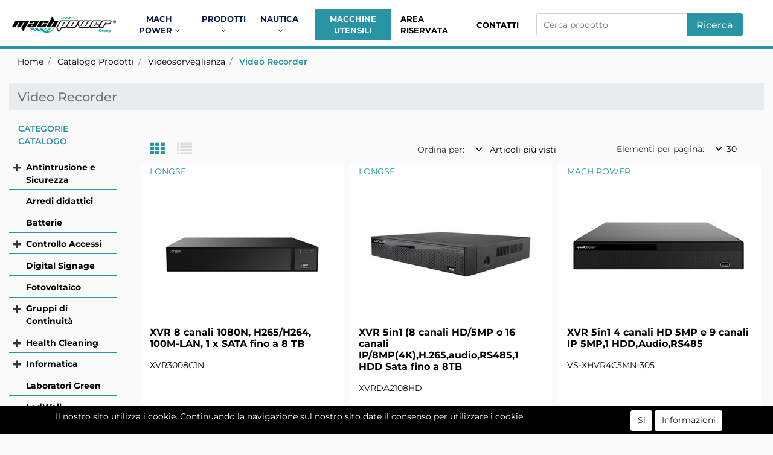

--- FILE ---
content_type: text/html; charset=utf-8
request_url: https://www.machpower.it/it/catalogo-prodotti/videosorveglianza1/video-recorder
body_size: 46570
content:
<!DOCTYPE html>
<html lang="it">
	<head>
		<meta charset="UTF-8">
		<meta name="viewport" content="width=device-width, initial-scale=1, shrink-to-fit=no">
		<meta http-equiv="X-UA-Compatible" content="IE=edge" />
		<!-- Social Meta Tags --><!-- Schema.org markup for Google+ --><meta itemprop="name" content="Video Recorder - Mach Power"><meta itemprop="description" content="Video Recorder" /><!-- Twitter Card data --><meta name="twitter:card" content="summary_large_image" /><meta name="twitter:title" content="Video Recorder - Mach Power" /><meta name="twitter:description" content="Video Recorder" /><!-- Open Graph data --><meta property="og:title" content="Video Recorder - Mach Power" /><meta property="og:type" content="product.group" /><meta property="og:url" content="https://www.machpower.it/it/catalogo-prodotti/videosorveglianza1/video-recorder" /><meta property="og:description" content="Video Recorder" /><meta property="og:site_name" content="Mach Power" /><!-- Social Meta Tags -->
		<link rel="canonical" href="https://www.machpower.it/it/catalogo-prodotti/videosorveglianza1/video-recorder" />
<meta name="keywords" content="Video Recorder" />
<meta name="description" content="Video Recorder" />
		<meta name="generator" content="Passweb - Il Cms di Passepartout - https://www.passepartout.net/software/passweb" />
		<title>Video Recorder - Mach Power</title>
<link rel="shortcut icon" href="/Resources/favicon/favicon-1.png" />


		<link rel="stylesheet" href="/Static/2023B.67/Scripts/bootstrap-4.4.1.min.css">
		<link type="text/css" rel="stylesheet" href="/Static/2023B.67/Web/MDBPro/css/mdb.css" />
		<link rel="stylesheet" href="/Static/2023B.67/Scripts/font-awesome-4.7.0.min.css" />
		<link type="text/css" rel="stylesheet" href="/Static/2023B.67/Web/common/css/css_all-responsive.css" />


			<link type="text/css" rel="stylesheet" href="/Themes/custom/style/1/custom.css?1758286795" />
	
			
							<link href="/Themes/custom/style/1/custom_1.css?1758286795" type="text/css" rel="stylesheet" />
						
							<link href="/Themes/custom/style/1/components.css?1754579041" type="text/css" rel="stylesheet" />
						
		
		<link href="/Resources/css/et-lines_icons.css" type="text/css" rel="stylesheet" />
		<link type="text/css" rel="stylesheet" href="/Static/2023B.67/Web/common/css/wizard-theme-responsive/jquery-1.13.3-ui.min.css" />
		<link type="text/css" rel="stylesheet" href="/Static/2023B.67/Web/common/css/jquery.mmenu.all.css" />


<style type="text/css">/************************************//*********REGOLE GENERALI************//************************************/.d-flex>* {max-width:100%;}.d-inline-flex>* {max-width:100%;}input[type="text"],input[type="submit"],input[type="password"],textarea,button,select {  -webkit-appearance: none !important;  -moz-appearance: none !important;  -ms-appearance: none !important;  -o-appearance: none !important;  appearance: none !important;  box-sizing:border-box !important;}body a, body input, .pulsanteTestata i, .pulsanteMegaMenu,.pulsanteTestata .pw-collapse-button,.pulsanteMegaMenu .pw-collapse-button span, a.addtowishlist, a.addtocomparator,a.ecQuickViewComp-Button, .bannerInfo, .pulsanteLogin, .pulsanteLogin i{  -webkit-transition: all 0.5s ease;  -moz-transition: all 0.5s ease;  -o-transition: all 0.5s ease;  transition: all 0.5s ease;}h1,h2,h3,h4,h5,h6 {margin:0px;}a:hover {text-decoration:none !important;}.form-control:focus { border-color: transparent;box-shadow:0 0 0;}.list-group-item {background-color:transparent;}.icoColorata {color:#2995a4;}.wizard .testataSticky {position:relative !important;}.stickyContent.pw-sticky {  z-index: 200;  max-width: 100%;  padding-top: 10px;  padding-bottom: 10px;}.sticky-placeholder {height:70px !important;}.testataSticky.pw-sticky {/*border-bottom:4px solid #2995a4;*/ box-shadow: 0 4px 10px rgb(0,0,0, 0.15);}.testataSticky.pw-sticky .pulsanteMegaMenu {margin-top:0px !important;}.testataSticky.pw-sticky .logoAzienda img {max-height:50px !important;}.rating_content img, .container_rating img {width:24px;height:24px;}/*ELEMENTI DI TESTATA - MENU NAVIGAZIONE*/#r_oc_menu_5 li.list-group-item {border:0px !important;}#r_oc_menu_5 .mm-listview>li:not(.mm-divider):after {border:0px !important;}#r_oc_menu_5 .mm-listview .mm-next:before {border:0px !important;}#r_oc_menu_5 .mm-menu .mm-listview>li .mm-next:after {border-color:#2995a4 !important;}#r_oc_menu_5.mm-columns .mm-panels>.mm-columns-1 {background-color:#f1f1f1 !important;}#r_oc_menu_5.mm-columns .mm-panels>.mm-columns-2 {background-color:#e8e8e8 !important;}.mm-clear:before,.mm-close:before {right: 12px !important;}.mm-clear:after, .mm-clear:before, .mm-close:after, .mm-close:before {  width: 10px !important;height: 10px !important;}.mm-menu .mm-btn:after, .mm-menu .mm-btn:before,.mm-menu .mm-listview>li .mm-next:after{border-color:#2995a4 !important;}/*ELEMENTI DI TESTATA - PULSANTI*/.pulsanteTestata:hover .pw-collapse-button {color:#2995a4 !important;}.pulsanteRicerca.pw-collapsed .pw-collapse-button {  background-color:#fff !important;  border:1px solid #f6f6f6;  border-bottom:2px solid #fff;}.pulsanteRicerca.pw-collapsed .pw-collapse-button i {color:#2995a4;}.ricercaTestuale  .form-group {margin-bottom:0px;width:100%;}.chiudiRicerca {cursor:pointer;}.pulsanteMegaMenu:hover .pw-collapse-button span {color:#2995a4 !important;}.userbarComp .form-group {margin-bottom:0px;}/*ELEMENTI DI TESTATA - CARRELLINO MINI WISH COMPARATORE*/.ecMinicartComp .card-body, .ecMiniwishlistComp .card-body, .ecMinicomparatorComp .card-body {padding:0px !important; margin-right:0px !important;}.ecMinicartComp-gotoCart i, .ecMiniwishlistComp-gotoCart i {font-size:25px;}.carrellinoCompleto .cartTestata, .comparatoreCompleto .comparatoreTestata,.wishlistCompleta .wishTestata {  -webkit-transition: all,0.3s,ease-in-out;  -o-transition: all,0.3s,ease-in-out;  transition: all,0.3s,ease-in-out;  margin-left:5px;}.carrellinoCompleto .ecMinicartComp-gotoCart:hover .cartTestata,.comparatoreCompleto .ecMinicomparatorComp-gotoCart:hover .comparatoreTestata, .wishlistCompleta .ecMiniwishlistComp-gotoCart:hover .wishTestata {margin-left:10px;}.carrellinoCompleto .ecMinicartComp-gotoCart:hover, .comparatoreCompleto .ecMinicomparatorComp-gotoCart:hover, .wishlistCompleta .ecMiniwishlistComp-gotoCart:hover {background-color: #008ea0 !important;}.pulsanteLinkOrdine i {  -webkit-transition: all,0.3s,ease-in-out;  -o-transition: all,0.3s,ease-in-out;  transition: all,0.3s,ease-in-out;}.pulsanteLinkOrdine {  -webkit-transition: all,0.3s,ease-in-out;  -o-transition: all,0.3s,ease-in-out;  transition: all,0.3s,ease-in-out;}.pulsanteLinkOrdine:hover {background-color: #2995a4 !important;}.pulsanteLinkOrdine:hover i {margin-right:10px;}/*TITOLI SEZIONI*/.titoloSezione {padding-top:10px;padding-bottom:10px;}.carousel-title {  background-color: #2995a4;  height: 1px;  text-align: center;  position: relative;  margin: 20px 0;}.carousel-title span:nth-child(1) {  position: relative;  top: -12px;  background-color: #fafafa;  padding: 5px 30px;  text-transform: uppercase;  font-size: 18px;}.carousel-title span:nth-child(2) {  font-size: 13px;  position: absolute;  top: -18px;  right: 0;}.carousel-title span:nth-child(2):hover {color:#2995a4;}.titoloSezioneH1{  background-color: #2995a4;  height: 1px;  text-align: center;  position: relative;  margin: 0 auto 20px;}.titoloSezioneH1 h1 {  display:inline-block;   margin-bottom: 17px;  position: relative;  top: -22px;  padding: 5px 30px;  font-weight: 400;  font-size: 25px;  color:#2995a4;}/*CHI SIAMO*/.wrapperConuter, .iconaScelta {    font-size: 60px;    width: 200px;    margin: 0px auto;    color: #fff;    background-color: #2995a4;    height: 200px;    line-height: 200px;    border-radius: 50%;}.testoCounter {    margin-top: 20px;    display: block;    font-size: 35px;}.iconaScelta {color:#2995a4; background-color: #fff;font-size:80px;}.iconaUser {background-color: #fafafa;}/*ELEMENTI ECOMMERCE*/.aggCarrelloCentrato .row-quantity > div {  display: -webkit-box!important;  display: -ms-flexbox!important;  display: flex!important;  flex-wrap:wrap;  }/*DETTAGLI NEGOZIO*/.sliderNegozio .slick-prev, .sliderNegozio .slick-next {    bottom: 80px !important;    top: auto !important;}@media (max-width: 767px) {.sliderNegozio .sliderComp-thumb {display: none;}}/************************************//***********CORPO PAGINA*************//************************************//*HOME - BANNER*/.pulsanteAcquista {  display: inline-block;  color: #2995a4;  background-color: #fff;  padding: 10px 20px;}/*CATALOGO ARTICOLI*/.tabsCatalogo .nav-tabs {  width: calc(100% - 20px) !important;   margin-left: 10px;}.labelAggiungiWishlist, .labelAggiungiComparatore, .labelQV, .labelCondividi {  font-size:12px;  display:inline-block;  float: left;  width: 100%;}a.ecQuickViewComp-Button:hover, .pulsanteCondividi .pw-collapse-button:hover{color:#2995a4 !important;}/*PANNELLO RICERCA ARTICOLI*/.pannelloRicerca .formControl {margin-right:0px !important;}.ui-slider-horizontal {background-color:#fff !important;}/*SCHEDA PRODOTTO - CAMPIONARIO*/.campionario .ecFieldaddtocartCompSizeExtend-quantity > div {    -ms-flex: 0 0 100%;    flex: 0 0 25%;    max-width: 25%;    text-align:center;}.campionario .ecFieldaddtocartComp input {  float: left;  width: 30px;  display: inline-block;}/*SCHEDA PRODOTTO - CONFIGURATORE*/.configuratore > div {  display: -webkit-box!important;    display: -ms-flexbox!important;    display: flex!important;    width: 100%;}.configuratore > div > .row {width:50%;}label.dd-selected-text {margin-bottom:0px;}.configurator_control .dd-select {background-color:#fff !important;}.configuratorTable {border-collapse:unset;}/*CARRELLO*/.ecCartCustomComp-cartTableRow > div:not(.ecCartCustomComp-autocomplete) {padding:15px !important;}.ecCartCustomComp-cartTableRow.noeditable {padding-top: 0px !important;padding-bottom: 0px !important;}.ecCartCustomComp-cartTableRow.noeditable > div {padding:0px !important;}.ecCartCustomComp-cartTableRow.noeditable .ecCartCustomComp-cartButtonCol {display:none;}.ecCartCustomComp-cartTableRow.noeditable.costproduct .nascondiInfoArticolo {display:none !important;}/*CARRELLO - SELEZIONE REGALO*/.ecGiftselectionComp-cells div:nth-child(2) {    -ms-flex: 0 0 100%;    flex: 0 0 100%;    max-width: 100%;}.ecGiftselectionComp-cells ul.slick-dots {display:none !important;}.selezioneRegalo .slick-dotted.slick-slider {margin-bottom: 0 !important;}/*CHECKOUT*/.ecCheckoutCustomComp-totalarticles {    -ms-flex: 0 0 40%;    flex: 0 0 40%;    max-width: 40%;    margin-left: auto;    border-top: 1px solid;    padding-top: 10px;}.ecCheckoutCustomComp-checkoutTableRow > div {padding:15px !important;}/*ORDINI*/.ecOrdersComp .row div:first-child {padding-right:0px;z-index:50;}.ecOrdersComp .row div:last-child {padding-left:0px;}.showMoreResponsiveContainer a {  display:inline-block;  width:100%;  padding-top:8px;  padding-bottom:8px;  background-color:#2995a4;  color:#fff;}/*WISHLIST*/.ecWishlistCustomComp-wishlistDetailTableRow > div {padding:15px !important;}/*REGISTRAZIONE - INDIRIZZO SECONDARIO*/.indirizzo-secondario {display:none;}.show {display:block !important;}/*PROFILO UTENTE*/.tabProfilo li.nav-item:first-child {margin-left:auto;}.tabProfilo li.nav-item:last-child {margin-right:auto;}.tabProfilo li.nav-item:last-child a {border-right:0px !important;}.addresses-panel .card-body, .addresses-panel li.list-group-item {padding-left:0px;}.useraddressbookComp .address span {font-size:18px;}.useraddressbookComp .address a {font-size: 18px;}.useraddressbookComp .address a:hover {color:#e76000;border-color:#e76000;}#address-add-submit, #address-edit-submit {width:48% !important;margin-right:2%;}#address-cancel-submit {width:48% !important;margin-left:2%;}/*ORDINI*/.ecOrdersComp .content {padding-left:10px;}.ecRmaCustomComp-rmaTableRow > div {padding:15px !important;}.ecRmaCustomComp-section.number5 .title {display:none;}/*CMS*/.keepreading a:hover {background-color:#2995a4 !important;}.cmsTimeperiodsmenuComp a:hover {color:#2995a4 !important;}.cmstablecalendar td, .cmstablecalendar th {    border: 1px solid #2995a4 !important;}/*Risultati Ricerca*/a.full_uri:hover {color:#2995a4;}/*PULSANTI OPZIONE*//*Freccia Torna su*/.pulsanteOpzioni{  display: none;  position: fixed;  right: 30px;  width: 50px;  height: 50px;  z-index: 100;  text-decoration: none;  background-color: #e76000;  line-height: 45px;  text-align: center;  font-size: 30px;  border-radius: 50%;}.arrowUp {bottom: 75px;}.pulsanteOpzioni a {color:#fff;}.pulsanteOpzioni:hover {background-color:#2995a4 !important;}/**********************************//*************PIEDE**************//******************************/.mcSubscriptionComp-formfields  {width:100%;}.icoServizi > i{    background-color: #fafafa;    font-size: 25px;    width: 50px;    height: 50px;    line-height: 50px;    border-radius: 50%;}.icoServizi.icoServiziTestata > i {background-color: #fff !important;}/**********************************//******** MEDIA QUERY ***********//******************************//* REGOLE VALIDE PER  RISOLUZIONI >= 576px */@media (min-width: 576px) {  }/* REGOLE VALIDE PER  RISOLUZIONI >= 768px */@media (min-width: 768px) { .bs-container {max-width: 768px;}}/* REGOLE VALIDE PER  RISOLUZIONI >= 992px */@media (min-width: 992px) {  .bs-container { max-width: 1024px;}  .colonnaPulsanti {-ms-flex-pack: end!important;justify-content: flex-end!important;}  .wrapperFiltri .pw-collapse-target {display:block;opacity:1;}  .wrapperFiltri .pw-collapse-button {display:none;}}/* REGOLE VALIDE PER  RISOLUZIONI >= 1200px */@media (min-width: 1200px) {.bs-container {max-width: 1140px;}.testataSticky.pw-sticky .nomeAzienda {display:block !important;}/*SCHEDA PRODOTTO*/.ecProductComp .aggCarrelloCC {/*display:none;*/}.ecProductComp .aggCarrelloProdotto {display:block;}.ecProductComp.structureproduct .aggCarrelloCC, .ecProductComp.boxproduct .aggCarrelloCC{/*display:block;*/}.ecProductComp.structureproduct .aggCarrelloProdotto,.ecProductComp.boxproduct .aggCarrelloProdotto {display:none;}}/* REGOLE VALIDE PER  RISOLUZIONI >= 1500px */@media (min-width: 1500px) {.bs-container {max-width: 1440px;}}/* REGOLE VALIDE PER  RISOLUZIONI >= 1700px */@media (min-width: 1700px) {.bs-container {max-width: 1600px;}}/* REGOLE VALIDE PER  RISOLUZIONI < 1200px */@media (max-width: 1199px) {   /*CARRELLO*/  .ecCartCustomComp-col-items, .ecCartCustomComp-col-totals {  -ms-flex: 0 0 100%;  flex: 0 0 100%;  max-width: 100%;  }  /*SCHEDA PRODOTTO*/  .aggCarrelloSchedaSmall {      position: fixed;  bottom: 0;  z-index: 500;  left: 0;  width: 100% !important;  background-color: #264351;  padding: 10px;  margin:0px !important;  }  .aggCarrelloSchedaSmall .addtocart {box-shadow:none !important;/*padding-left:0px !important;padding-right:0px !important;*/}  .aggCarrelloSchedaSmall .addtocart:hover {background-color: #2995a4 !important;}    .aggCarrelloSchedaSmall input.qtyminus, .aggCarrelloSchedaSmall input.qtyplus {color:#fff !important;}  .aggCarrelloSchedaSmall .ecFieldaddtocartCompSizeMinimal-labelsize {color:#fff !important;}  .aggCarrelloSchedaSmall .ecFieldaddtocartCompSizeMinimal-quantity {  border-top: 1px solid #fff;  padding-top: 5px;  margin-top:5px !important;  }}/* REGOLE VALIDE PER  RISOLUZIONI <= 1024px */@media (max-width: 1024px) { /*DISABILITA AUTOZOOM IN IOS*/input[type="color"],input[type="date"],input[type="datetime"],input[type="datetime-local"],input[type="email"],input[type="month"],input[type="number"],input[type="password"],input[type="search"],input[type="tel"],input[type="text"],input[type="time"],input[type="url"],input[type="week"],select, select:focus,textarea {font-size: 16px !important;}/*ELEMENTI TESTATA*/.wrapperPulsantiTestata {width:60% !important;}.menuCategoriaTestata a {font-size: 13px !important;}/*CATALOGO ARTICOLI*/.grigliaCatalogo {padding-left:15px !important;padding-right:15px !important;}/*.ecCatalogComp-sort label, .ecCatalogComp-pageelement label,.ecCatalogComp span.labelAggiungiCarrello{display:none;}*/.ecCatalogComp-sort label, .ecCatalogComp-pageelement label{display:none;}.catalogoFull .ecCatalogComp-pagingsort {display:none;}.ecCatalogComp-pageelement {margin-right:0px !important;}}/* REGOLE VALIDE PER  RISOLUZIONI <= 992x */@media (max-width: 992px) {   /*TESTATA*/    .pulsanteTestata i {font-size:21px !important;}  .contenitoreCartTestata {  width: auto !important;  margin-right: 10px !important;  margin-left: 5px!important;  padding-left: 10px!important;  }  .cartTestata .pw-collapse-target {width:100% !important;right: 0 !important;margin: 0 !important;}  /*SCHEDA PRODOTTO*/    .configuratore > div {flex-direction: column !important;}  .configuratore > div > .row {width:100% !important;padding-left:2%;}    /*CATALOGO ARTICOLI*/  .ecCatalogComp-sort {margin-right:0px !important;}  .scontoProdotto .labelprice {display:none !important;}  .scontoProdotto .discount {  width: 60px !important;  height: 60px !important;  line-height: 60px !important;  font-size: 20px !important;  }    /*CARRELLO*/  .ecCartCustomComp-section.number3, .ecCartCustomComp-section.number4 {display:none;}  /*WISHLIST*/  .ecWishlistCustomComp-section.number3  {display:none;}  /*RESO MERCE*/  .ecRmaCustomComp-section.number3, .ecRmaCustomComp-section.number4 {display:none;}  .ecRmaCustomComp-section .title {display:none;}  .ecRmaCustomComp-rmaTotal {width:100% !important;}    }/* REGOLE VALIDE PER  RISOLUZIONI COMPRESE TRA 769 px e 1440px*/@media (min-width:769px) and (max-width: 1440px) {  /*CATALOGO ARTICOLI*/  .catalogo2Colonne .ecCatalogComp-cell {  -ms-flex: 0 0 33.3333%;  flex: 0 0 33.3333%;  max-width: 33.3333%;  }  .imgArtiCatGri img {max-height:120px !important;}  .wrapperImgArtCatGri {height:220px !important;}}/* REGOLE VALIDE PER  RISOLUZIONI <= 768px */@media (max-width: 768px) {  /*MENU NAVIGAZIONE*/  #r_oc_menu_5 {max-width:340px !important;}  #r_oc_menu_5.mm-columns .mm-panels>.mm-columns-1 {  -webkit-transform: translate(0,0);  -ms-transform: translate(0,0);  transform: translate(0,0);  -webkit-transform: translate3d(0,0,0);  transform: translate3d(0,0,0);  width:100% !important;  }  #r_oc_menu_5.mm-columns .mm-panels>.mm-columns-2 {  -webkit-transform: translate(0,0);  -ms-transform: translate(0%,0);  transform: translate(0,0);  -webkit-transform: translate3d(0,0,0);  transform: translate3d(0,0,0);  width:100% !important;  }  #r_oc_menu_5.mm-columns .mm-panels>.mm-columns-1 {background-color:#fff !important;}  #r_oc_menu_5.mm-columns .mm-panels>.mm-columns-2 {background-color:#fff !important;}    .wrapperSubtotale {border-left:0px !important; background-color: #f6f6f6;border-radius: 3px;}    /*CATALOGO*/  .filtriOc {bottom: 100px; !important}  .ecCatalogComp-sort label {display:none;}    /*SCHEDA PRODOTTO*/    .imgProdotto .carousel-control-prev, .imgProdotto .carousel-control-next {  border-radius:5px !important;bottom:0 !important;width:35px !important;height:35px !important;  }  .imgProdotto .carousel-control-prev > i, .imgProdotto .carousel-control-next > i {  line-height: 35px !important;font-size: 20px !important;  }    /*CARRELLO*/    .ecCartCustomComp-cartButtonCol-container {height:auto !important;}  .ecCartCustomComp-cartButtonCol-container .addwishlistcartitem,   .ecCartCustomComp-cartButtonCol-container .removecartitem {  border: 1px solid;  width:98%;  }  .ecCartCustomComp-cartButtonCol-container .addwishlistcartitem {margin-right:2%;}  .ecCartCustomComp-cartButtonCol-container .removecartitem {margin-left:2%;}    /*ORDINE*/  .ecCheckoutCustomComp-checkoutFooterSubtotal, .ecCheckoutCustomComp-checkoutFooterCosts, .ecCheckoutCustomComp-checkoutFooterShipping,  .ecCheckoutCustomComp-checkoutFooterBank, .ecCheckoutCustomComp-checkoutFooterStamp, .ecCheckoutCustomComp-checkoutFooterTax,  .ecCheckoutCustomComp-checkoutFooterRebateDiscount, .ecCheckoutCustomComp-checkoutFooterRebate, .ecCheckoutCustomComp-checkoutFooterEnasarco,  .ecCheckoutCustomComp-checkoutFooterTotal  {width:100% !important;}    .ecCheckoutCustomComp-totalarticles {  -ms-flex: 0 0 100%;  flex: 0 0 100%;  max-width: 100%;  }    /*WISHLIST*/    .ecWishlistCustomComp-cartButtonCol-container {height:auto !important;}  .ecWishlistCustomComp-cartButtonCol-container .addwishlistitem,   .ecWishlistCustomComp-cartButtonCol-container .removewishlistitem {  border: 1px solid;  width:98%;  margin-bottom:15px;  margin-top:15px;  }  .ecWishlistCustomComp-cartButtonCol-container .addwishlistitem {margin-right:2%;}  .ecWishlistCustomComp-cartButtonCol-container .removewishlistitem {margin-left:2%;}    /*PIEDE*/    .centrato-md-down {text-align:center !important;margin-bottom:10px !important;}  .iscrizioneNewsletter .mcSubscriptionComp-form {  -ms-flex-direction: column!important;  flex-direction: column!important;  }    .iscrizioneNewsletter .formfield_field input[type=text] {border-right:0px solid #b3b3b3 !important;}  .iscrizioneNewsletter .formfield_button input {width:100% !important;}  .arrowUp {bottom:15px !important;right:10px !important;width:40px;height:40px;line-height:35px;}    .colonnaOpzioni {  border: 0px !important;  margin-bottom: 15px;  }  .inEvidenza {padding-left:0px !important;padding-right:0px !important;}}/* REGOLE VALIDE PER  RISOLUZIONI < 768px */@media (max-width: 767px) {  /*TESTATA*/  .colonnaLogo{padding-left: 10px !important;}  .colonnaPulsanti{padding: 0px 10px !important;}  .pulsanteRicerca {padding-left: 0 !important;margin-left: auto !important;}  .logoAzienda {max-width:45% !important;}  .servizio {     display: -webkit-box!important;  display: -ms-flexbox!important;  display: flex!important;  }  .icoServizi {width:auto !important;}  .testoServizio {display:none;}  .titoloServizio {text-align:left !important;border-bottom:1px solid #2995a4;}  .titoloServizio h3 {font-size:14px !important;}    /*TITOLO SEZIONI*/  .carousel-title span:nth-child(1) {top: -26px;line-height: 27px;background-color: transparent;}  .carousel-title span:nth-child(2) {top: 15px;width: 100%;}    /*HOME PAGE*/  .colonnaApp {padding:0px !important;}    /*SCHEDA PRODOTTO*/  .pulsantiExtraProdotto {-ms-flex-direction: column!important;flex-direction: column!important;}  .pulsantiExtraProdotto .ecFieldaddtocartComp  {margin-bottom:20px;}  .pulsantiExtraProdotto .ecFieldaddtowishlistComp {margin-left:auto !important;}  .pulsantiExtraProdotto .ecFieldaddtocomparatorComp  {margin-right:auto !important;}  .infoPagamenti, .infoSpedizioni {text-align:center !important;}  .infoPagamenti {margin-bottom:15px;}    /*CARRELLO*/  .articoliDaFile form {flex-direction:column;}  .articoliDaFile .form-control-file {width:100%;}  .articoliDaFile .formfield_button {margin-top:0px !important;margin-bottom:10px !important;}  .articoliDaFile input[type=submit] {margin:0px !important;width:100%;}  .contenitoreIntestazione, .wrapperIntestazione {padding-left:0px !important;padding-right:0px !important;}  .wrapperIntestazione {flex-direction:column;text-align:center;padding-top:0px !important;}  .wrapperIntestazione .titoloIntestazione {  color: #2995a4 !important;  font-size: 16px !important;  background-color: #fff;  width: 100%;  line-height: 50px;  margin-bottom: 20px;  border-bottom: 1px solid #ccc;  border-top: 1px solid #ccc;  }    .wrapperIntestazione .titoloIntestazioneNota {  color: #2995a4 !important;  font-size: 16px !important;  background-color: #fff;  width: 100%;  padding: 10px;  border-bottom: 1px solid #ccc;  border-top: 1px solid #ccc;  }    .wrapperIntestazione .assistenzaClienti {margin-bottom: 10px;width: 90%;}  .ecCartCustomComp, .ecCartCustomComp-col-items {padding-left:0px !important;padding-right:0px !important;}  .ecCartCustomComp-cartTableRow  {  box-shadow:none !important;  border-bottom: 1px solid #ccc !important;  border-top: 1px solid #ccc !important;  }   .ecCartCustomComp-cartAction, .ecCartCustomComp-cartButton {flex-direction:column;}  .ecCartCustomComp-cartAction > div, .ecCartCustomComp-cartButton > div,  .ecCartCustomComp-cartAction > div a, .ecCartCustomComp-cartButton > div a   {width:100% !important;}  .ecCartCustomComp-cartAction, .ecCartCustomComp-cartButton {width: 90%;margin-left: 5%;}  .ecCartCustomComp-checkoutLink, .ecCheckoutCustomComp-checkoutFooter {  position: fixed;  z-index: 900;  bottom: 0;  width: 100% !important;  left: 0;  }  .ecCartCustomComp-checkoutLink a, .ecCheckoutCustomComp-checkoutFooter a   {font-size: 18px !important;line-height: 50px;}      /*ORDINE E REGISTRAZIONE*/  .wrapperOrdine, .ecCheckoutCustomComp, .ecCheckoutCustomComp .section   {padding-left:0px !important;padding-right:0px !important;}  .ecCheckoutCustomComp div[class*="col-"] {margin-bottom:0px !important;}  .ecCheckoutCustomComp {border:0px !important;border-bottom:1px solid #ced4da !important;}  .ecCheckoutCustomComp .card-body {padding:0px !important;margin-bottom:0px !important;}  .ecCheckoutCustomComp-accordion, .ecCheckoutCustomComp-order {margin:0 !important;}  .ecCheckoutCustomComp-accordion > div {padding:0 !important; margin-bottom:0px !important;}  .ecCheckoutCustomComp .tableExternalRef label {  line-height: 20px !important;  background-color: transparent !important;  width: 100% !important;  }  .ecCheckoutCustomComp .tableExternalRef input {  border-left:1px solid #ced4da !important;  border-right:1px solid #ced4da !important;  }  ul.ecCheckoutCustomComp-itemsShipping {margin-bottom:0px !important;}  .ecCheckoutCustomComp-linkconfirmckeckout {  /*position: fixed;  z-index: 900;  bottom: 0;  width: 100% !important;  left: 0;*/  }  .ecCheckoutCustomComp-precheckouttotal {  margin-top:20px;  padding-top:20px;  border-top:1px solid #ced4da;  padding-left:10px !important;padding-right:10px !important;   }  .ecCheckoutCustomComp-linkconfirmckeckout a {margin-bottom: 0 !important;line-height: 50px;}    .gridUserInfo .ColumnComp {padding:0px !important;min-height:0px !important;}  .userregistrationComp .textfieldComp-field label, .userregistrationComp .selectfieldComp-field label,  /*.userregistrationComp .passwordfieldComp-field label*/  {display:none !important;}  .userregistrationComp .form-group {/*margin-bottom:0px !important;*/}  .userregistrationComp input[type="text"], .userregistrationComp input[type="email"], .userregistrationComp select,  .ecCheckoutCustomComp textarea, .ecCheckoutCustomComp input[type="text"], .ecCheckoutCustomComp input[type="email"],  .userregistrationComp input[type="password"]{  /*border-top: 0px !important;  border-left: 0px !important;  border-right: 0px !important;*/  }  .gridUserInfo {padding-top:0px !important;padding-bottom:0px !important;margin-bottom:0px !important;}  .userregistrationComp .textfieldComp-error {padding-left:20px;}  .intestazioneSezioniForm, .ecCheckoutCustomComp-accordion .card-body .title {  border-bottom: 1px solid #ced4da !important;  background-color: #fafafa;  line-height: 50px;  padding-left: 20px !important;  font-weight: bold !important;  padding-bottom:0px !important;  margin-bottom: 0px !important;  font-size:18px !important;  font-variant:none !important;  }  .accounttype {border-bottom: 1px solid #ced4da !important;margin-bottom:0px !important;}    .userregistrationComp {border-top:1px solid #ced4da !important;}  .wrapperRegistrazione, .userregistrationComp {padding:0px !important;}  .userregistrationComp .filefieldComp label {  padding-bottom: 5px;  padding-top: 5px;  padding-right: 15px;  font-size: 12px !important;  color: #000;  width: 100%;  text-align: right;  font-size:12px;  }  .userregistrationComp .filecontrol {border-left: 0px;border-right: 0px;}  .userregistrationComp .checkIndirizzoSecondario {border-bottom:1px solid #ced4da !important;}  .colPrivacySito, .colPrivacy2, .colNewsletter {margin-bottom:0px !important;}  .wrapperPrivacySito, .wrapperPrivacy3 {  background-color: #fff !important;  border-top: 1px solid #ced4da;  border-bottom: 1px solid #ced4da;  }  .userregistrationComp .formfield_button {  position: fixed;  bottom: 0;  z-index: 500;  width: 100%;  margin: 0px;  }  .userregistrationComp .captchafieldComp {padding-bottom: 20px;border-bottom:1px solid #ced4da;}  .userregistrationComp .formfield_button input[type="submit"] {  margin-bottom: 0 !important;  font-size: 18px !important;  line-height: 50px;  }    /*PROFILO*/  .userprofileComp  {  padding:0px !important;  margin-top:0px !important;  border-top:0px !important;  margin-bottom:100px !important;  }  .userprofileComp .textfieldComp-field label, .userprofileComp .selectfieldComp-field label,  .userprofileComp .passwordfieldComp-field label, .userprofileComp .filefieldComp-field label  {width: 100%;font-size: 11px !important;color: #000;padding-right: 15px;text-align:right;}  .userprofileComp .filefieldComp-field label, .userprofileComp .passwordfieldComp-field label  {text-align:right;}  .userprofileComp .form-group {margin-bottom:0px !important;}  .userprofileComp input[type="text"], .userprofileComp select,  .userprofileComp textarea, .userprofileComp input[type="text"],  .userprofileComp input[type="password"], .userprofileComp input[type="email"]  { border-top: 0px !important;  border-left: 0px !important;  border-right: 0px !important;  }  .userprofileComp .filecontrol {border-left: 0px !important;border-right: 0px!important;border-top: 0px!important;}  .userprofileComp .formfield_button input[type="submit"]{  position: fixed;  bottom: 0;  z-index: 500;  width: 100%;  margin: 0px;  }  .userprofileComp .formfield_button input[type="submit"] {  margin-bottom: 0 !important;  font-size: 18px !important;  line-height: 50px;  }    /*RUBRICA INDIRIZZI*/  .addresses-panel .card-body {padding:0px;}  .addresses-panel .address-add {  width: 90% !important;  display: inline-block;  text-align: center;margin-left: 5%;  margin-bottom:20px;  }  .addresses-panel .list-group-item {padding:0px !important;}  .addresses-panel .address {  width: 100% !important;  box-shadow: none !important;  border-top: 1px solid #dcdcdc;  border-bottom: 1px solid #dcdcdc !important;  }  .address-legend {  border-bottom: 1px solid #ced4da !important;  background-color: #f6f6f6;  line-height: 50px;  padding-left: 20px !important;  font-weight: bold !important;  padding-bottom:0px !important;  margin-bottom: 0px !important;  font-size:18px !important;  font-variant:none !important;  }    .useraddressbookComp  .edit-panel {  padding: 0px !important;  padding-top: 0px !important;  box-shadow: none !important;  border-left: 0px !important;  min-height: 0px !important;  }    .useraddressbookComp .edit-form label  {  width: 100%;  font-size: 11px !important;  color: #000;  padding-right: 15px;  text-align:right;  }    .useraddressbookComp .edit-form .form-group {margin-bottom:0px !important;}  .useraddressbookComp .edit-form input[type="text"],   .useraddressbookComp .edit-form select  { border-top: 0px !important;  border-left: 0px !important;  border-right: 0px !important;  }  #address-edit-submit, #address-add-submit, #address-cancel-submit {margin-bottom:20px;}    /*WISHLIST*/  .wishlistComp-main > div:nth-child(1), .wishlistComp-main > div:nth-child(2) {  padding-left: 0px !important;  padding-right: 0px !important;  }  .ecWishlistCustomComp-wishlistDetailHead .title {padding-left:20px;}  .ecWishlistCustomComp-wishlistDetailTableRow {  box-shadow:none !important;  border-top:1px solid #dcdcdc !important;  border-bottom:1px solid #dcdcdc !important;  }    .ecWishlistCustomComp-wishlistDetailAction {flex-direction:column;}  .ecWishlistCustomComp-wishlistDetailAction > div, .backwishlist {width: 90%;margin-left: 5%;}  .ecWishlistCustomComp-wishlistCart a, .ecWishlistCustomComp-wishlistUpdate a,  .ecWishlistCustomComp-wishlistEmpty a  {width:100% !important;margin-bottom:15px;line-height:35px;}  .ecWishlistCustomComp-cart {  padding-left: 10px !important;  padding-right: 10px !important;  box-shadow:none !important;  }  .ecWishlistCustomComp-wishlistTable {  box-shadow:none !important;  border-bottom:1px solid #dcdcdc !important;  }    /*ORDINI*/  .wrapperOrdini {padding-left:0px !important;padding-right:0px !important;}  .ecOrdersComp > .row {margin:0px !important;}  .ecOrdersComp-orders {margin-bottom:0px !important;border-bottom:10px !important;}  .ecOrdersComp-orderTableRow:nth-child(even){background-color:#fff !important;}  .ecOrdersComp-orders {  background-color:transparent !important;  padding-left:0px !important;  border-left:0px !important;  border-top:0px !important;  }  .ecOrdersComp-orderTableRow {  background-color: #fff !important;  padding-left:10px !important;  padding-right:10px !important;  margin-bottom:10px !important;  border-top:1px solid #dddddd;border-bottom:1px solid #dddddd;  }  .ecOrdersComp-orderTableRow .title, .ecOrdersComp-orderTableRow .content {  border:0px !important;   margin-right:8px;  float:left;  }  .ecOrdersComp-orderViewCol .title {display:none;}  .ecOrdersComp-orderViewCol .content {  width: 100%;  text-align: right;  margin:0px !important;  padding:0px !important;  }  .ecOrdersComp-orderViewCol .content i {padding:8px;border:1px solid;border-radius:4px;}  .legendaOrdini {text-align:center !important;}  .ecOrdersComp .row div:not(.ecOrdersComp-orderTableRow ):last-child,   .ecOrdersComp .row div:not(.ecOrdersComp-orderTableRow ):first-child {  padding-left:0px !important;  padding-right:0px !important;  }    /*RESO MERCE*/  .wrapperReso {padding:0px !important;}  .ecRmaCustomComp {border-top: 1px solid #dcdcdc !important;border-bottom: 1px solid #dcdcdc !important;}  .ecRmaCustomComp-rmaFooter {  position: fixed;  bottom: 0;  z-index: 500;  width: 100%;  margin: 0px;  left: 0;  margin-bottom: 0px !important;  }  .ecRmaCustomComp-rmaFooter a {  font-size: 18px !important;  padding-bottom: 5px !important;  padding-top: 5px !important;  line-height: 50px;  }    /*COMPARATORE*/  .wrapperComparatore, .ecAcomparatorComp {padding:0px !important;}  .ecAcomparatorComp {border-top:1px solid #dcdcdc !important;}  .ecAcomparatorComp-comparatorTable > thead > tr > th {min-width:200px !important;}  .ecAcomparatorComp .labelAggiungiCarrello {display:none;}    /*BLOG*/  .infoPost {  -ms-flex-direction: column!important;  flex-direction: column!important;  }    .colonnaArchivio {padding:5px !important;}  .cmsNewsarchiveComp-row > div {  box-shadow:none !important;  padding-bottom: 10px !important;  padding-top: 10px !important;  }  .grigliaNews {padding:0px !important;}  .colonnaImgNews {padding-right:0px !important;}  .colonnaImgNews  .cmsFieldsummaryComp  {margin-top:0px !important;padding-left:5px;}  .colonnaNews {padding-left:5px !important;padding-right:5px !important;}  .colonnaNews .cmsFieldtitleComp a {font-variant: none !important;font-size: 15px !important;padding: 0 !important;}}/* REGOLE VALIDE PER  RISOLUZIONI < 576px */@media (max-width: 576px) {  /*HOME PAGE*/  .slide1 {background-image: url(/Resources/TechShop/TimeToShop/image/slide1-small.jpg) !important;}  .slide2 {background-image: url(/Resources/TechShop/TimeToShop/image/slide2-small.jpg) !important;}  .slide3 {background-image: url(/Resources/TechShop/TimeToShop/image/slide3-small.jpg) !important;}  .slide4 {background-image: url(/Resources/TechShop/TimeToShop/image/slide4-small.jpg) !important;}}/**********************************************//********* POP UP DI AVVISO PASSWEB**********//******************************************/.wizard div.jGrowl {height: auto;background-color: transparent;}.wizard div.jGrowl div.jGrowl-notification {display:inline-block;}div.jGrowl {height: 100%;background-color: rgba(0, 0, 0, 0.4);}body>div.jGrowl.center .jGrowl-notification {margin-top:5%;border-radius: 0px;color:#000;}.jgrowlblack {  max-width: 650px !important;  padding: 20px !important;  box-sizing: border-box !important;  width: auto !important;  /*aggiunta per gestire scroll in casdo di più articoli nel popup*/  height: 436px;  overflow-y: auto;}div.message {float:left;width:100%;font-size:14px !important;}.jgrowlblack .row>[class*="col-"] {margin-bottom:10px;}.jgrowlblack .close i {    width: 30px;    height: 30px;    text-align: center;    line-height: 30px;    border-radius: 50%;    background-color: #2995a4;    color:#fff;}.popupAggiunta{  overflow-y: auto;  height: 350px !important;}.titoloPopUp, .prezzoPopUp {text-align: center;color:#2995a4;}.titoloPopUp {margin-top:-35px;margin-bottom:20px;}.titoloPopUp hr {width: 100px;}.prezzoPopUp {font-size:2rem;color:$$Oro$$ !important;}.titoloPopUp .labelTitolo {margin-bottom:0px;}.titoloPopUp .valoreTitolo {color:#000;}.imgPopUp {text-align:center;}.imgPopUp img {max-width:200px;}a.pulsantePopUp {  display: inline-block;  width: 100%;  float: left;  line-height: 40px;  margin-bottom: 8px;  font-size:15px;  padding: 0px 20px;  color:#fff !important;  background-color:#2995a4;  border-radius:3px;}@media (max-width:768px) {.imgPopUp img {max-width:100px!important;}.jgrowlblack {height:410px!important;}}a.pulsantePopUp i{margin-right:10px;}a.pulsantePopUp:hover {background-color:#2995a4 !important;}/*FINE GESTIONE POP UP DI AVVISO PASSWEB*/.testataSticky button:hover span{color: #2995a4 !important;}.testataSticky .pw-collapsed button span{color: #2995a4 !important;}/*sistema il check ricordami della pagina richiesta autenticazione *//*.custom-control-input {        top: 6px;    left: 1px;    z-index: 1!important;    opacity: 0!important;}*/.stile-link {font-weight: bold!important;  text-decoration: underline!important;  margin-left: 5px;  margin-right: 5px;}@media (max-width:768px) {.pulsanteOpzioni { display: none!important;}}.ecCheckoutCustomComp input[type=checkbox], .ecCheckoutCustomComp input[type=radio] {transform: scale(1.4);}.ecCheckoutCustomComp .alert.alert-info {color: #0e1d42;    background-color: #dddddd;    border-color: #dddddd;}.form-control:focus {        border-color: #ced4da;}/* pagina offerte pulsante aggiungi al carrello */@media (min-width:992px) and (max-width:1500px){.ecCatalogsearchresultsboxComp-cells a.addtocart .labelAggiungiCarrello {  display: none;}.ecCatalogsearchresultsboxComp-cells a.addtocart{padding: 0 15px;}}@media (min-width:1500px) and (max-width:1700px){.ecCatalogsearchresultsboxComp-cells a.addtocart .labelAggiungiCarrello {  font-size: 14px;}}/* pagina catalogo pulsante aggiungi al carrello */@media (min-width:768px) and (max-width:1200px){.ecCatalogComp-cells a.addtocart .labelAggiungiCarrello {  display: none;}/*.ecCatalogComp-cells a.addtocart{padding: 0 15px;}*/}@media (min-width:1200px) and (max-width:1440px){.ecCatalogComp-cells a.addtocart .labelAggiungiCarrello {  font-size: 14px;}}@media (min-width:1440px) and (max-width:1500px){.ecCatalogComp-cells a.addtocart .labelAggiungiCarrello {  display: none;}}.ecFieldfiltertreeviewComp ul li {position: relative;}.ecFieldfiltertreeviewComp ul > li > a.btn-accordion {top: 0;}.wrapperFiltri button.collapsed {background-color: #2995a4!important;}.wrapperFiltri.pw-collapsed button {background-color: #2995a4!important;}@media (max-width: 992px){.triangolo {right: 137px!important;}}/* doppia colonna nel catalogo */@media (max-width: 768px){.catalogo2Colonne .ecCatalogComp-cell,.catalogo2Colonne .ecCatalogsearchresultsboxComp-cell {  flex: 0 0 50%!important;    max-width: 50%!important;}.catalogo2Colonne .ecCatalogComp-cell .labelAggiungiCarrello,.catalogo2Colonne .ecCatalogsearchresultsboxComp-cell .labelAggiungiCarrello {display: none;}.catalogo2Colonne .ecCatalogComp-cell i.fa-shopping-cart,.catalogo2Colonne .ecCatalogsearchresultsboxComp-cell i.fa-shopping-cart{padding: 0 15px;}}.ecCheckoutCustomComp .alert.alert-info {display:block!important;}@media (max-width:992px) {  .boxFiltro {margin-top:-45px;}}/*****STILE BOTTONI SHARER*****/.sharer {    background-color:unset!important;    border:unset!important;  }  .sharer:focus {    box-shadow:none!important;  }.sharer i {    font-size:30px!important;  }  .facebook i {color:#3b5998;}  .twitter i {color:#00acee;}  .whatsapp i {color:#25d366;}  .telegram i {color:#08c;}  .linkedin i {color:#0e76a8;}  .mail i {color:#d93025;}  .pinterest i {color:#e60023;}.socialShare {justify-content: space-evenly!important;}/*****FINE STILE BOTTONI SHARER*****/@media (min-width:1200px) and (max-width:1499px){  .ecOfferboxComp-cells .labelAggiungiCarrello {display: none;  }}#navinfo_1629 h1,.soluzioni-header h1{  font-size: 1.5rem;}@media (max-width: 768px){  #tabs_1787 .nav-tabs {  flex-direction: column;  align-items: center;  }  #tabs_1787 .nav-tabs .nav-item {  width: 100%;  margin-bottom: 30px;}}#paragraph_1492 .paragraphComp-content a {    color: #000;    font-weight: 700;}/* Stili Francesco */h2 {font-size:1rem; font-weight: 600;  margin:10px 0px 10px 0px}#ecFieldimage_1047 .carousel .carousel-item figure a { min-height: 0px}.paragraphComp-content a {text-decoration:underline; font-weight:bold}@media (min-width: 769px) and (max-width: 1440px) {.imgArtiCatGri img { max-height:none!important;}}</style>
		<link href="/Fonts/montserrat/montserrat.css" type="text/css" rel="stylesheet" />

		<script id="mcjs">!function(c,h,i,m,p){m=c.createElement(h),p=c.getElementsByTagName(h)[0],m.async=1,m.src=i,p.parentNode.insertBefore(m,p)}(document,"script","https://chimpstatic.com/mcjs-connected/js/users/1f26b3989503760466bb0f475/55f13b271deb167fcc9c9e0cc.js");</script>
		<!-- Google tag (gtag.js) -->
		<script async src="https://www.googletagmanager.com/gtag/js?id=AW-17252052854">
		</script>
		<script>
		  window.dataLayer = window.dataLayer || [];
		  function gtag(){dataLayer.push(arguments);}
		  gtag('js', new Date());

		  gtag('config', 'AW-17252052854');
		</script>






	</head>
	<body id="page_93" data-page="93" class="  body-loading ">
		<!-- Google Tag Manager (noscript) -->
				        		        		        		        		        		        		        		        		        <noscript><iframe src="https://www.googletagmanager.com/ns.html?id=GTM-N7HX6R2"
				        		        		        		        		        		        		        		        		        height="0" width="0" style="display:none;visibility:hidden"></iframe></noscript>
				        		        		        		        		        		        		        		        		        <!-- End Google Tag Manager (noscript) -->
		<div id="websiteContainer" >
			<div id="websiteFrame">
				<div id="columns"  >
					<div id="middleColumn" class="container  ">
							<div   id="container_3"  class="  containerComp testataSticky container-fluid no-gutter stickyContent   "  data-sticky-top='0' data-sticky-stop=''  >
									
									<header   id="container_4"  class="  containerComp  container-fluid d-flex justify-content-start align-items-center   "  >
											
											<div   id="imagelink_6"  class="  imagelinkComp logoAzienda container-fluid d-inline-flex   "  >
												<a href="/it" target="_self"  >
														<figure class="figure">
															<picture>
											
															<img src="[data-uri]" data-src="/Resources/Graphics/machpowergroup.png" class="lazyload figure-img img-fluid" width="1723" height="258" alt="machpowergroup" title="machpowergroup"  />
															</picture>
														</figure>
												</a>
											</div>
											
											
											<div   id="container_7"  class=" hidden-lg-up  containerComp pulsanteRicerca pulsanteTestata container-fluid no-gutter pw-collapse   "  >
												<button role="button" class="btn btn-sm pw-collapse-button" type="button" data-toggle="collapse" data-target="#container_7c0_collapse" id="container_7c0_collapse_btn" data-event="container-collapse">
											<span><i class="fa fa-search" aria-hidden="true"></i></span>
												</button>
												<div class="container-fluid no-gutter pw-collapse-target collapse fade" id="container_7c0_collapse">
														<div   id="ecCatalogsearchandfilter_8"  class="  ecCatalogsearchandfilterComp ricercaTestuale formcontrol container-fluid   "  data-identifier="8"  >
															<form method="post" id="ecCatalogsearchandfilter_8-form" class="ecCatalogsearchandfilterComp-form d-flex justify-content-start" data-action="searchandfilter" data-filter-action="/it/catalogo-prodotti" data-cascaded="true" >
																<div id="ecCatalogsearchandfilter_8-divform" class="ecCatalogsearchandfilterComp-formfields form-group  order-1">
																	<div   id="ecFieldfiltertext_9"  class="  ecFieldfiltertextComp  container-fluid no-gutter   "  >
																	<!-- codicetitolodescrizione_9 -->
																	<div class="ecFieldfiltertextComp-field formfield_field " data-filter="1" data-has-cascaded="true" data-number-cascaded="-1" data-collector="ecCatalogsearchandfilter_8" data-filter-action="/it/catalogo-prodotti">
																		<label class="" for="codicetitolodescrizione_9"> </label>
																		<div class="  formControl">	
																			<div class="filterControl ">
																				<input type="text" data-trackingname="codicetitolodescrizione" data-name="codicetitolodescrizione" name="codicetitolodescrizione_9" id="codicetitolodescrizione_9" class="fieldinput_9 filter form-control " value="" placeholder="Cerca prodotto" maxlength=""  />
																			</div>
																		</div>
																	</div>
																		
																	</div>
																	
																	
														
																</div>
																<div class="formfield_button form-group  order-2 ">
																	<input role="button" id="ecCatalogsearchandfilter_8-confirm" type="submit" value="Ricerca" class="btn"/>
																</div>
																<input type="hidden" name="form_sent" value="catalog_filter" />
															</form>
														</div>
														
														
											
												</div>
											
													   <script type="text/javascript">
															if( document.readyState === 'complete' ){
																InitCollapsecontainer_7();
															}
															else
															{
																window.addEventListener('DOMContentLoaded', function() {
																	(function($) {
																		 InitCollapsecontainer_7();
																	})(jQuery);
																});
															}
											
															function InitCollapsecontainer_7(){
																$(document).click(function(event){
																	if(!$(event.target).closest('#container_7').length) {
																		$('#container_7 .pw-collapse-target.show').each(function() {
																			$('#' + $(this).attr('id') + '_btn').click();
																		});
																	}     
																});
															}
													   </script>
											
											</div>
											
											
											<div   id="container_2406"  class=" hidden-sm-down  containerComp hidden-md-down container-fluid pw-collapse   "  >
												<button role="button" class="btn btn-sm pw-collapse-button" type="button" data-toggle="collapse" data-target="#container_2406c0_collapse" id="container_2406c0_collapse_btn" data-event="container-collapse">
											<span>Mach Power <i class="fa fa-angle-down" aria-hidden="true"></i></span>
												</button>
												<div class="container-fluid no-gutter pw-collapse-target collapse fade" id="container_2406c0_collapse">
														<div   id="container_2407"  class="  containerComp  container-fluid no-gutter   "  >
																
																
														
														</div>
														
														
														<div id="menu_2408"  class="menu-Resp pw-responsive   " > <ul   class="  menuComp   list treelogic nav flex-column hidden-md-down   " data-menu='1' data-has-imageopenbranch='false' data-imageopenbranch='' data-has-imageclosebranch='false' data-imageclosebranch='' data-fadetime='0' data-has-openbranchonclick='false' data-openbranchonclick='0' data-keepbranchesopen='false' data-closeopenedbranch='false' data-onrequest=0 data-class-ul='nav flex-column hidden-md-down' >
																
																			<li id="menu_entry_2408_91" data-entry-id="menu_entry_2408_91" data-root-id="0" class="  nav-item">
																							<span class="spacer"></span>
																				<a href="/it/chi-siamo" target="_self"  class="nav-link  "    >
																					Chi Siamo 
																				</a>
																			</li>
																		
																			<li id="menu_entry_2408_97" data-entry-id="menu_entry_2408_97" data-root-id="0" class="  nav-item">
																							<span class="spacer"></span>
																				<a href="/it/cataloghi" target="_self"  class="nav-link  "    >
																					Cataloghi 
																				</a>
																			</li>
																		
																			<li id="menu_entry_2408_102" data-entry-id="menu_entry_2408_102" data-root-id="0" class="  nav-item">
																							<span class="spacer"></span>
																				<a href="/it/blog/archivio-notizie" target="_self"  class="nav-link  "    >
																					Mach Power News 
																				</a>
																			</li>
																		
																			<li id="menu_entry_2408_104" data-entry-id="menu_entry_2408_104" data-root-id="0" class="  nav-item">
																							<span class="spacer"></span>
																				<a href="/it/assistenza" target="_self"  class="nav-link  "    >
																					Assistenza 
																				</a>
																			</li>
																		
																			<li id="menu_entry_2408_92" data-entry-id="menu_entry_2408_92" data-root-id="0" class="  nav-item">
																							<span class="spacer"></span>
																				<a href="/it/rmadoa" target="_self"  class="nav-link  "    >
																					RMA 
																				</a>
																			</li>
																		
																			<li id="menu_entry_2408_158" data-entry-id="menu_entry_2408_158" data-root-id="0" class="  nav-item">
																							<span class="spacer"></span>
																				<a href="https://www.linkedin.com/jobs/search/?currentJobId=4075385299&f_C=11046176&geoId=92000000&origin=COMPANY_PAGE_JOBS_CLUSTER_EXPANSION&originToLandingJobPostings=4075385299" target="_blank"  class="nav-link  "    >
																					Lavora con noi 
																				</a>
																			</li>
																		
																			<li id="menu_entry_2408_98" data-entry-id="menu_entry_2408_98" data-root-id="0" class="  nav-item">
																							<span class="spacer"></span>
																				<a href="/it/contatti" target="_self"  class="nav-link  "    >
																					Contatti 
																				</a>
																			</li>
																		
														
														
														</ul>
														<div id="menu_2408_r" class="  menuComp  list-group hidden-lg-up offcanvas " data-menu='1' data-has-imageopenbranch='false' data-imageopenbranch='' data-has-imageclosebranch='false' data-imageclosebranch='' data-fadetime='0' data-has-openbranchonclick='false' data-openbranchonclick='0' data-keepbranchesopen='false' data-closeopenedbranch='false' data-onrequest=0 data-class-ul='nav flex-column hidden-md-down'>
																<div id="oc_button_2408">
																	<a href='#r_oc_menu_2408' data-menu-button="true">
																			<i class="fa fa-bars offcanvas-button" aria-hidden="true"></i>
																	</a>
																</div>
															<nav id="r_oc_menu_2408"  class="menu-offcanvas ">
																<ul class="list-group hidden-lg-up offcanvas">
														
														
															
																	<li id="r_menu_entry_2408_91"  data-entry-id="menu_entry_2408_91" data-root-id="0" class="  list-group-item justify-content-between">
																					<a href="/it/chi-siamo" target="_self"  class="list-group-item-action  "     id="ri_menu_entry_2408_91">
																			Chi Siamo 
																		</a>
																	</li>
																
																	<li id="r_menu_entry_2408_97"  data-entry-id="menu_entry_2408_97" data-root-id="0" class="  list-group-item justify-content-between">
																					<a href="/it/cataloghi" target="_self"  class="list-group-item-action  "     id="ri_menu_entry_2408_97">
																			Cataloghi 
																		</a>
																	</li>
																
																	<li id="r_menu_entry_2408_102"  data-entry-id="menu_entry_2408_102" data-root-id="0" class="  list-group-item justify-content-between">
																					<a href="/it/blog/archivio-notizie" target="_self"  class="list-group-item-action  "     id="ri_menu_entry_2408_102">
																			Mach Power News 
																		</a>
																	</li>
																
																	<li id="r_menu_entry_2408_104"  data-entry-id="menu_entry_2408_104" data-root-id="0" class="  list-group-item justify-content-between">
																					<a href="/it/assistenza" target="_self"  class="list-group-item-action  "     id="ri_menu_entry_2408_104">
																			Assistenza 
																		</a>
																	</li>
																
																	<li id="r_menu_entry_2408_92"  data-entry-id="menu_entry_2408_92" data-root-id="0" class="  list-group-item justify-content-between">
																					<a href="/it/rmadoa" target="_self"  class="list-group-item-action  "     id="ri_menu_entry_2408_92">
																			RMA 
																		</a>
																	</li>
																
																	<li id="r_menu_entry_2408_158"  data-entry-id="menu_entry_2408_158" data-root-id="0" class="  list-group-item justify-content-between">
																					<a href="https://www.linkedin.com/jobs/search/?currentJobId=4075385299&f_C=11046176&geoId=92000000&origin=COMPANY_PAGE_JOBS_CLUSTER_EXPANSION&originToLandingJobPostings=4075385299" target="_blank"  class="list-group-item-action  "     id="ri_menu_entry_2408_158">
																			Lavora con noi 
																		</a>
																	</li>
																
																	<li id="r_menu_entry_2408_98"  data-entry-id="menu_entry_2408_98" data-root-id="0" class="  list-group-item justify-content-between">
																					<a href="/it/contatti" target="_self"  class="list-group-item-action  "     id="ri_menu_entry_2408_98">
																			Contatti 
																		</a>
																	</li>
																
																</ul>
															</nav>
																
															<script type="text/javascript">
														
																var r_oc_row_2408_offcanvas = {
														
																		offCanvas : {
														 zposition : "front", 
																		},
														
																	navbars: {
																		content : [ "prev", "title", "close"]
																	},
																	extensions: [
																		"pagedim-black"
																	]		
																};
														
															if( document.readyState === 'complete' ){
																Initmenu_2408();
															}
															else
															{
																	window.addEventListener('DOMContentLoaded', function() {
																		(function($) {
																			$(document).ready(function() {
																				Initmenu_2408();
																			});
																})(jQuery);
															});
															}
														
															function Initmenu_2408()
															{
																	$("#r_oc_menu_2408").mmenu(r_oc_row_2408_offcanvas);
														
														
															}
														
															</script>
														
														</div>
														
														</div>
														
											
												</div>
											
													   <script type="text/javascript">
															if( document.readyState === 'complete' ){
																InitCollapsecontainer_2406();
															}
															else
															{
																window.addEventListener('DOMContentLoaded', function() {
																	(function($) {
																		 InitCollapsecontainer_2406();
																	})(jQuery);
																});
															}
											
															function InitCollapsecontainer_2406(){
																$(document).click(function(event){
																	if(!$(event.target).closest('#container_2406').length) {
																		$('#container_2406 .pw-collapse-target.show').each(function() {
																			$('#' + $(this).attr('id') + '_btn').click();
																		});
																	}     
																});
															}
													   </script>
											
											</div>
											
											
											<div   id="container_2403"  class=" hidden-sm-down  containerComp hidden-md-down container-fluid pw-collapse   "  >
												<button role="button" class="btn btn-sm pw-collapse-button" type="button" data-toggle="collapse" data-target="#container_2403c0_collapse" id="container_2403c0_collapse_btn" data-event="container-collapse">
											<span>Prodotti <i class="fa fa-angle-down" aria-hidden="true"></i></span>
												</button>
												<div class="container-fluid no-gutter pw-collapse-target collapse fade" id="container_2403c0_collapse">
														<div   id="container_2404"  class="  containerComp  container-fluid no-gutter   "  >
																
																
														
														</div>
														
														
														<ul   id="ecContextualcategorymenu_2405"  class="  ecContextualcategorymenuComp   list treelogic nav flex-column    " data-menu='1' data-has-imageopenbranch='false' data-imageopenbranch='' data-has-imageclosebranch='false' data-imageclosebranch='' data-fadetime='0' data-has-openbranchonclick='true' data-openbranchonclick='2' data-keepbranchesopen='false' data-closeopenedbranch='false' data-onrequest=0 data-class-ul='nav flex-column ' >
																
																			<li id="menu_entry_2405_145" data-entry-id="menu_entry_2405_145" class="nav-item">
																							<span class="spacer"></span>
																				<a href="/it/catalogo-prodotti/antintrusione-e-sicurezza" class="nav-link "  >
																					Antintrusione e Sicurezza 
																				</a>
																			</li>
																		
																			<li id="menu_entry_2405_251" data-entry-id="menu_entry_2405_251" class="nav-item">
																							<span class="spacer"></span>
																				<a href="/it/catalogo-prodotti/arredi-didattici" class="nav-link "  >
																					Arredi didattici 
																				</a>
																			</li>
																		
																			<li id="menu_entry_2405_116" data-entry-id="menu_entry_2405_116" class="nav-item">
																							<span class="spacer"></span>
																				<a href="/it/catalogo-prodotti/batterie" class="nav-link "  >
																					Batterie 
																				</a>
																			</li>
																		
																			<li id="menu_entry_2405_154" data-entry-id="menu_entry_2405_154" class="nav-item">
																							<span class="spacer"></span>
																				<a href="/it/catalogo-prodotti/controllo-accessi" class="nav-link "  >
																					Controllo Accessi 
																				</a>
																			</li>
																		
																			<li id="menu_entry_2405_240" data-entry-id="menu_entry_2405_240" class="nav-item">
																							<span class="spacer"></span>
																				<a href="/it/catalogo-prodotti/digital-signage" class="nav-link "  >
																					Digital Signage 
																				</a>
																			</li>
																		
																			<li id="menu_entry_2405_150" data-entry-id="menu_entry_2405_150" class="nav-item">
																							<span class="spacer"></span>
																				<a href="/it/catalogo-prodotti/fotovoltaico" class="nav-link "  >
																					Fotovoltaico 
																				</a>
																			</li>
																		
																			<li id="menu_entry_2405_146" data-entry-id="menu_entry_2405_146" class="nav-item">
																							<span class="spacer"></span>
																				<a href="/it/catalogo-prodotti/gruppi-di-continuita" class="nav-link "  >
																					Gruppi di Continuità 
																				</a>
																			</li>
																		
																			<li id="menu_entry_2405_153" data-entry-id="menu_entry_2405_153" class="nav-item">
																							<span class="spacer"></span>
																				<a href="/it/catalogo-prodotti/health-cleaning" class="nav-link "  >
																					Health Cleaning 
																				</a>
																			</li>
																		
																			<li id="menu_entry_2405_140" data-entry-id="menu_entry_2405_140" class="nav-item">
																							<span class="spacer"></span>
																				<a href="/it/catalogo-prodotti/informatica" class="nav-link "  >
																					Informatica 
																				</a>
																			</li>
																		
																			<li id="menu_entry_2405_199" data-entry-id="menu_entry_2405_199" class="nav-item">
																							<span class="spacer"></span>
																				<a href="/it/catalogo-prodotti/laboratori-green" class="nav-link "  >
																					Laboratori Green 
																				</a>
																			</li>
																		
																			<li id="menu_entry_2405_216" data-entry-id="menu_entry_2405_216" class="nav-item">
																							<span class="spacer"></span>
																				<a href="/it/catalogo-prodotti/ledwall" class="nav-link "  >
																					LedWall 
																				</a>
																			</li>
																		
																			<li id="menu_entry_2405_245" data-entry-id="menu_entry_2405_245" class="nav-item">
																							<span class="spacer"></span>
																				<a href="/it/catalogo-prodotti/materiale-elettrico" class="nav-link "  >
																					Materiale Elettrico 
																				</a>
																			</li>
																		
																			<li id="menu_entry_2405_198" data-entry-id="menu_entry_2405_198" class="nav-item">
																							<span class="spacer"></span>
																				<a href="/it/catalogo-prodotti/networking" class="nav-link "  >
																					Networking 
																				</a>
																			</li>
																		
																			<li id="menu_entry_2405_156" data-entry-id="menu_entry_2405_156" class="nav-item">
																							<span class="spacer"></span>
																				<a href="/it/catalogo-prodotti/robotica-e-droni" class="nav-link "  >
																					Robotica e Droni 
																				</a>
																			</li>
																		
																			<li id="menu_entry_2405_282" data-entry-id="menu_entry_2405_282" class="nav-item">
																							<span class="spacer"></span>
																				<a href="/it/catalogo-prodotti/stampanti-e-plotter" class="nav-link "  >
																					Stampanti e Plotter 
																				</a>
																			</li>
																		
																			<li id="menu_entry_2405_133" data-entry-id="menu_entry_2405_133" class="nav-item">
																							<span class="spacer"></span>
																				<a href="/it/catalogo-prodotti/stampanti-e-scanner-3d" class="nav-link "  >
																					Stampanti e Scanner 3D 
																				</a>
																			</li>
																		
																			<li id="menu_entry_2405_256" data-entry-id="menu_entry_2405_256" class="nav-item">
																							<span class="spacer"></span>
																				<a href="/it/catalogo-prodotti/strumenti-musicali" class="nav-link "  >
																					Strumenti Musicali 
																				</a>
																			</li>
																		
																			<li id="menu_entry_2405_147" data-entry-id="menu_entry_2405_147" class="nav-item">
																							<span class="spacer"></span>
																				<a href="/it/catalogo-prodotti/videosorveglianza1" class="nav-link "  >
																					Videosorveglianza 
																				</a>
																			</li>
																		
														
														
														</ul>
														
														
											
												</div>
											
													   <script type="text/javascript">
															if( document.readyState === 'complete' ){
																InitCollapsecontainer_2403();
															}
															else
															{
																window.addEventListener('DOMContentLoaded', function() {
																	(function($) {
																		 InitCollapsecontainer_2403();
																	})(jQuery);
																});
															}
											
															function InitCollapsecontainer_2403(){
																$(document).click(function(event){
																	if(!$(event.target).closest('#container_2403').length) {
																		$('#container_2403 .pw-collapse-target.show').each(function() {
																			$('#' + $(this).attr('id') + '_btn').click();
																		});
																	}     
																});
															}
													   </script>
											
											</div>
											
											
											<div   id="container_3870"  class=" hidden-sm-down  containerComp hidden-md-down container-fluid pw-collapse   "  >
												<button role="button" class="btn btn-sm pw-collapse-button" type="button" data-toggle="collapse" data-target="#container_3870c0_collapse" id="container_3870c0_collapse_btn" data-event="container-collapse">
											<span>Nautica&nbsp;<i aria-hidden="true" class="fa fa-angle-down"></i></span>
												</button>
												<div class="container-fluid no-gutter pw-collapse-target collapse fade" id="container_3870c0_collapse">
														<div id="menu_3873"  class="menu-Resp pw-responsive   " > <ul   class="  menuComp   list nav d-inline-flex flex-column hidden-md-down   " data-menu='1' data-has-imageopenbranch='false' data-imageopenbranch='' data-has-imageclosebranch='false' data-imageclosebranch='' data-fadetime='0' data-has-openbranchonclick='false' data-openbranchonclick='0' data-keepbranchesopen='false' data-closeopenedbranch='false' data-onrequest=0 data-class-ul='nav d-inline-flex flex-column hidden-md-down' >
																
																			<li id="menu_entry_3873_163" data-entry-id="menu_entry_3873_163" data-root-id="0" class="  nav-item">
																				<a href="/it/servizi-antincendio-safety-board" target="_self"  class="nav-link  "    >
																					SERVIZI ANTINCENDIO E SAFETY BOARD 
																				</a>
																			</li>
																		
														
														
														</ul>
														<div id="menu_3873_r" class="  menuComp  list-group hidden-lg-up offcanvas " data-menu='1' data-has-imageopenbranch='false' data-imageopenbranch='' data-has-imageclosebranch='false' data-imageclosebranch='' data-fadetime='0' data-has-openbranchonclick='false' data-openbranchonclick='0' data-keepbranchesopen='false' data-closeopenedbranch='false' data-onrequest=0 data-class-ul='nav d-inline-flex flex-column hidden-md-down'>
																<div id="oc_button_3873">
																	<a href='#r_oc_menu_3873' data-menu-button="true">
																			<i class="fa fa-bars offcanvas-button" aria-hidden="true"></i>
																	</a>
																</div>
															<nav id="r_oc_menu_3873"  class="menu-offcanvas ">
																<ul class="list-group hidden-lg-up offcanvas">
														
														
															
																	<li id="r_menu_entry_3873_163"  data-entry-id="menu_entry_3873_163" data-root-id="0" class="  list-group-item justify-content-between">
																					<a href="/it/servizi-antincendio-safety-board" target="_self"  class="list-group-item-action  "     id="ri_menu_entry_3873_163">
																			SERVIZI ANTINCENDIO E SAFETY BOARD 
																		</a>
																	</li>
																
																</ul>
															</nav>
																
															<script type="text/javascript">
														
																var r_oc_row_3873_offcanvas = {
														
																		offCanvas : {
														 zposition : "front", 
																		},
														
																	navbars: {
																		content : [ "prev", "title", "close"]
																	},
																	extensions: [
																		"pagedim-black"
																	]		
																};
														
															if( document.readyState === 'complete' ){
																Initmenu_3873();
															}
															else
															{
																	window.addEventListener('DOMContentLoaded', function() {
																		(function($) {
																			$(document).ready(function() {
																				Initmenu_3873();
																			});
																})(jQuery);
															});
															}
														
															function Initmenu_3873()
															{
																	$("#r_oc_menu_3873").mmenu(r_oc_row_3873_offcanvas);
														
														
															}
														
															</script>
														
														</div>
														
														</div>
														
														<div   id="container_3871"  class="  containerComp  container-fluid no-gutter   "  >
																
																
														
														</div>
														
														
											
												</div>
											
													   <script type="text/javascript">
															if( document.readyState === 'complete' ){
																InitCollapsecontainer_3870();
															}
															else
															{
																window.addEventListener('DOMContentLoaded', function() {
																	(function($) {
																		 InitCollapsecontainer_3870();
																	})(jQuery);
																});
															}
											
															function InitCollapsecontainer_3870(){
																$(document).click(function(event){
																	if(!$(event.target).closest('#container_3870').length) {
																		$('#container_3870 .pw-collapse-target.show').each(function() {
																			$('#' + $(this).attr('id') + '_btn').click();
																		});
																	}     
																});
															}
													   </script>
											
											</div>
											
											
											<ul   id="menu_2503"  class="  menuComp hidden-md-down  float nav    " data-menu='1' data-has-imageopenbranch='false' data-imageopenbranch='' data-has-imageclosebranch='false' data-imageclosebranch='' data-fadetime='0' data-has-openbranchonclick='false' data-openbranchonclick='0' data-keepbranchesopen='false' data-closeopenedbranch='false' data-onrequest=0 data-class-ul='nav ' >
													
																<li id="menu_entry_2503_103" data-entry-id="menu_entry_2503_103" data-root-id="0" class="  nav-item">
																	<a href="/it/macchine-utensili" target="_self"  class="nav-link  "    >
																		Macchine Utensili 
																	</a>
																</li>
															
											
											
											</ul>
											
											
											<ul   id="menu_96"  class="  menuComp hidden-md-down  float nav    " data-menu='1' data-has-imageopenbranch='false' data-imageopenbranch='' data-has-imageclosebranch='false' data-imageclosebranch='' data-fadetime='0' data-has-openbranchonclick='false' data-openbranchonclick='0' data-keepbranchesopen='false' data-closeopenedbranch='false' data-onrequest=0 data-class-ul='nav ' >
													
																<li id="menu_entry_96_59" data-entry-id="menu_entry_96_59" data-root-id="0" class="  nav-item">
																	<a href="/it/area-riservata" target="_self"  class="nav-link  "    >
																		Area Riservata 
																	</a>
																</li>
															
											
											
											</ul>
											
											
											<ul   id="menu_1487"  class="  menuComp hidden-md-down  float nav    " data-menu='1' data-has-imageopenbranch='false' data-imageopenbranch='' data-has-imageclosebranch='false' data-imageclosebranch='' data-fadetime='0' data-has-openbranchonclick='false' data-openbranchonclick='0' data-keepbranchesopen='false' data-closeopenedbranch='false' data-onrequest=0 data-class-ul='nav ' >
													
																<li id="menu_entry_1487_68" data-entry-id="menu_entry_1487_68" data-root-id="0" class="  nav-item">
																	<a href="/it/contatti" target="_self"  class="nav-link  "    >
																		Contatti 
																	</a>
																</li>
															
											
											
											</ul>
											
											
											<div   id="ecCatalogsearchandfilter_2504"  class=" hidden-md-down  ecCatalogsearchandfilterComp ricercaTestuale formcontrol container-fluid d-flex ml-auto   "  data-identifier="2504"  >
												<form method="post" id="ecCatalogsearchandfilter_2504-form" class="ecCatalogsearchandfilterComp-form d-flex justify-content-start" data-action="searchandfilter" data-filter-action="/it/catalogo-prodotti" data-cascaded="true" >
													<div id="ecCatalogsearchandfilter_2504-divform" class="ecCatalogsearchandfilterComp-formfields form-group  order-1">
														<div   id="ecFieldfiltertext_3627"  class="  ecFieldfiltertextComp  container-fluid no-gutter   "  >
														<!-- codicetitolodescrizione_3627 -->
														<div class="ecFieldfiltertextComp-field formfield_field " data-filter="1" data-has-cascaded="true" data-number-cascaded="-1" data-collector="ecCatalogsearchandfilter_2504" data-filter-action="/it/catalogo-prodotti">
															<label class="" for="codicetitolodescrizione_3627"> </label>
															<div class="  formControl">	
																<div class="filterControl ">
																	<input type="text" data-trackingname="codicetitolodescrizione" data-name="codicetitolodescrizione" name="codicetitolodescrizione_3627" id="codicetitolodescrizione_3627" class="fieldinput_3627 filter form-control " value="" placeholder="Cerca prodotto" maxlength=""  />
																</div>
															</div>
														</div>
															
														</div>
														
														
											
													</div>
													<div class="formfield_button form-group  order-2 ">
														<input role="button" id="ecCatalogsearchandfilter_2504-confirm" type="submit" value="Ricerca" class="btn"/>
													</div>
													<input type="hidden" name="form_sent" value="catalog_filter" />
												</form>
											</div>
											
											
											<div id="menu_5"  class="menu-Resp pw-responsive   " > <ul   class=" hidden-lg-up  menuComp   offcanvas nav flex-column d-none   " data-menu='1' data-has-imageopenbranch='false' data-imageopenbranch='' data-has-imageclosebranch='false' data-imageclosebranch='' data-fadetime='0' data-has-openbranchonclick='false' data-openbranchonclick='0' data-keepbranchesopen='false' data-closeopenedbranch='false' data-onrequest=0 data-class-ul='nav flex-column d-none' >
											</ul>
											<div id="menu_5_r" class=" hidden-lg-up  menuComp  list-group offcanvas " data-menu='1' data-has-imageopenbranch='false' data-imageopenbranch='' data-has-imageclosebranch='false' data-imageclosebranch='' data-fadetime='0' data-has-openbranchonclick='false' data-openbranchonclick='0' data-keepbranchesopen='false' data-closeopenedbranch='false' data-onrequest=0 data-class-ul='nav flex-column d-none'>
													<div id="oc_button_5">
														<a href='#r_oc_menu_5' data-menu-button="true">
																<i class="fa fa-bars offcanvas-button" aria-hidden="true"></i>
														</a>
													</div>
												<nav id="r_oc_menu_5"  class="menu-offcanvas ">
													<ul class="list-group offcanvas">
											
											
												
														<li id="r_menu_entry_5_2"  data-entry-id="menu_entry_5_2" data-root-id="0" class="  list-group-item justify-content-between">
																		<a href="/it" target="_self"  class="list-group-item-action  "     id="ri_menu_entry_5_2">
																Home 
															</a>
														</li>
													
														<li id="r_menu_entry_5_93" data-loading="1" data-entry-id="menu_entry_5_93" data-root-id="0" class="  list-group-item justify-content-between">
																		<a href="#" target="_self"  class="list-group-item-action  "     id="ri_menu_entry_5_93">
																Mach Power 
															</a>
																	<ul class="list-group offcanvas accordion-target" id="r_ul_menu_entry_5_93">
																	    
																	          <li id="r_menu_entry_5_94"  data-entry-id="menu_entry_5_94" data-root-id="0" class="  list-group-item justify-content-between">
																	            <a href="/it/chi-siamo" target="_self"  class="list-group-item-action   "      id="ri_menu_entry_5_94">
																	              Chi Siamo
																	            </a>
																	         </li>
																	        
																	          <li id="r_menu_entry_5_99"  data-entry-id="menu_entry_5_99" data-root-id="0" class="  list-group-item justify-content-between">
																	            <a href="/it/cataloghi" target="_self"  class="list-group-item-action   "      id="ri_menu_entry_5_99">
																	              Cataloghi
																	            </a>
																	         </li>
																	        
																	          <li id="r_menu_entry_5_105"  data-entry-id="menu_entry_5_105" data-root-id="0" class="  list-group-item justify-content-between">
																	            <a href="/it/assistenza" target="_self"  class="list-group-item-action   "      id="ri_menu_entry_5_105">
																	              Assistenza
																	            </a>
																	         </li>
																	        
																	          <li id="r_menu_entry_5_100"  data-entry-id="menu_entry_5_100" data-root-id="0" class="  list-group-item justify-content-between">
																	            <a href="/it/rmadoa" target="_self"  class="list-group-item-action   "      id="ri_menu_entry_5_100">
																	              RMA
																	            </a>
																	         </li>
																	        
																	          <li id="r_menu_entry_5_101"  data-entry-id="menu_entry_5_101" data-root-id="0" class="  list-group-item justify-content-between">
																	            <a href="/it/contatti" target="_self"  class="list-group-item-action   "      id="ri_menu_entry_5_101">
																	              Contatti
																	            </a>
																	         </li>
																	        
																	</ul>
														</li>
													
														<li id="r_menu_entry_5_32" data-loading="1" data-entry-id="menu_entry_5_32" data-root-id="159" class="  list-group-item justify-content-between">
																		<a href="/it/catalogo-prodotti" target="_self"  class="list-group-item-action  "     id="ri_menu_entry_5_32">
																Prodotti 
															</a>
																	<ul class="list-group offcanvas accordion-target" id="r_ul_menu_entry_5_32">
																	    
																	          <li id="r_menu_entry_5_60" data-loading="1" data-entry-id="menu_entry_5_60" data-root-id="159" class=" list-group-item justify-content-between">
																	            <a href="/it/catalogo-prodotti/gruppi-di-continuita"   class="list-group-item-action   "      id="ri_menu_entry_5_60">
																	              Gruppi di Continuità
																	            </a>
																	                <ul class="list-group offcanvas accordion-target" id="r_ul_menu_entry_5_60">
																	                    
																	                          <li id="r_menu_entry_5_71"  data-entry-id="menu_entry_5_71" data-root-id="159" class=" list-group-item justify-content-between">
																	                            <a href="/it/catalogo-prodotti/gruppi-di-continuita/line-interactive"   class="list-group-item-action   "      id="ri_menu_entry_5_71">
																	                              Line Interactive
																	                            </a>
																	                         </li>
																	                        
																	                          <li id="r_menu_entry_5_148"  data-entry-id="menu_entry_5_148" data-root-id="159" class=" list-group-item justify-content-between">
																	                            <a href="/it/catalogo-prodotti/gruppi-di-continuita/online-doppia-conversione-monofase"   class="list-group-item-action   "      id="ri_menu_entry_5_148">
																	                              Online Doppia Conversione Monofase
																	                            </a>
																	                         </li>
																	                        
																	                          <li id="r_menu_entry_5_190"  data-entry-id="menu_entry_5_190" data-root-id="159" class=" list-group-item justify-content-between">
																	                            <a href="/it/catalogo-prodotti/gruppi-di-continuita/online-trifase"   class="list-group-item-action   "      id="ri_menu_entry_5_190">
																	                              Online Trifase
																	                            </a>
																	                         </li>
																	                        
																	                          <li id="r_menu_entry_5_152"  data-entry-id="menu_entry_5_152" data-root-id="159" class=" list-group-item justify-content-between">
																	                            <a href="/it/catalogo-prodotti/gruppi-di-continuita/accessori-gruppi-di-continuita"   class="list-group-item-action   "      id="ri_menu_entry_5_152">
																	                              Accessori Gruppi di Continuità
																	                            </a>
																	                         </li>
																	                        
																	                </ul>
																	         </li>
																	        
																	          <li id="r_menu_entry_5_78"  data-entry-id="menu_entry_5_78" data-root-id="159" class=" list-group-item justify-content-between">
																	            <a href="/it/catalogo-prodotti/batterie"   class="list-group-item-action   "      id="ri_menu_entry_5_78">
																	              Batterie
																	            </a>
																	         </li>
																	        
																	          <li id="r_menu_entry_5_59" data-loading="1" data-entry-id="menu_entry_5_59" data-root-id="159" class=" list-group-item justify-content-between">
																	            <a href="/it/catalogo-prodotti/antintrusione-e-sicurezza"   class="list-group-item-action   "      id="ri_menu_entry_5_59">
																	              Antintrusione e Sicurezza
																	            </a>
																	                <ul class="list-group offcanvas accordion-target" id="r_ul_menu_entry_5_59">
																	                    
																	                          <li id="r_menu_entry_5_105"  data-entry-id="menu_entry_5_105" data-root-id="159" class=" list-group-item justify-content-between">
																	                            <a href="/it/catalogo-prodotti/antintrusione-e-sicurezza/centrali"   class="list-group-item-action   "      id="ri_menu_entry_5_105">
																	                              Centrali
																	                            </a>
																	                         </li>
																	                        
																	                          <li id="r_menu_entry_5_367" data-loading="1" data-entry-id="menu_entry_5_367" data-root-id="159" class=" list-group-item justify-content-between">
																	                            <a href="/it/catalogo-prodotti/antintrusione-e-sicurezza/dispositivi-smart"   class="list-group-item-action   "      id="ri_menu_entry_5_367">
																	                              Dispositivi Smart
																	                            </a>
																	                                <ul class="list-group offcanvas accordion-target" id="r_ul_menu_entry_5_367">
																	                                    
																	                                          <li id="r_menu_entry_5_366"  data-entry-id="menu_entry_5_366" data-root-id="159" class=" list-group-item justify-content-between">
																	                                            <a href="/it/catalogo-prodotti/antintrusione-e-sicurezza/dispositivi-smart/serrature-smart"   class="list-group-item-action   "      id="ri_menu_entry_5_366">
																	                                              Serrature Smart
																	                                            </a>
																	                                         </li>
																	                                        
																	                                </ul>
																	                         </li>
																	                        
																	                          <li id="r_menu_entry_5_81"  data-entry-id="menu_entry_5_81" data-root-id="159" class=" list-group-item justify-content-between">
																	                            <a href="/it/catalogo-prodotti/antintrusione-e-sicurezza/domotica-e-accessori"   class="list-group-item-action   "      id="ri_menu_entry_5_81">
																	                              Domotica e Accessori
																	                            </a>
																	                         </li>
																	                        
																	                          <li id="r_menu_entry_5_532" data-loading="1" data-entry-id="menu_entry_5_532" data-root-id="159" class=" list-group-item justify-content-between">
																	                            <a href="/it/catalogo-prodotti/antintrusione-e-sicurezza/rilevatori-e-contatti"   class="list-group-item-action   "      id="ri_menu_entry_5_532">
																	                              Rilevatori e Contatti
																	                            </a>
																	                                <ul class="list-group offcanvas accordion-target" id="r_ul_menu_entry_5_532">
																	                                    
																	                                          <li id="r_menu_entry_5_79"  data-entry-id="menu_entry_5_79" data-root-id="159" class=" list-group-item justify-content-between">
																	                                            <a href="/it/catalogo-prodotti/antintrusione-e-sicurezza/rilevatori-e-contatti/filari"   class="list-group-item-action   "      id="ri_menu_entry_5_79">
																	                                              Filari
																	                                            </a>
																	                                         </li>
																	                                        
																	                                          <li id="r_menu_entry_5_82"  data-entry-id="menu_entry_5_82" data-root-id="159" class=" list-group-item justify-content-between">
																	                                            <a href="/it/catalogo-prodotti/antintrusione-e-sicurezza/rilevatori-e-contatti/wireless"   class="list-group-item-action   "      id="ri_menu_entry_5_82">
																	                                              Wireless
																	                                            </a>
																	                                         </li>
																	                                        
																	                                </ul>
																	                         </li>
																	                        
																	                          <li id="r_menu_entry_5_80"  data-entry-id="menu_entry_5_80" data-root-id="159" class=" list-group-item justify-content-between">
																	                            <a href="/it/catalogo-prodotti/antintrusione-e-sicurezza/sirene"   class="list-group-item-action   "      id="ri_menu_entry_5_80">
																	                              Sirene
																	                            </a>
																	                         </li>
																	                        
																	                </ul>
																	         </li>
																	        
																	          <li id="r_menu_entry_5_564"  data-entry-id="menu_entry_5_564" data-root-id="159" class=" list-group-item justify-content-between">
																	            <a href="/it/catalogo-prodotti/arredi-didattici"   class="list-group-item-action   "      id="ri_menu_entry_5_564">
																	              Arredi didattici
																	            </a>
																	         </li>
																	        
																	          <li id="r_menu_entry_5_68" data-loading="1" data-entry-id="menu_entry_5_68" data-root-id="159" class=" list-group-item justify-content-between">
																	            <a href="/it/catalogo-prodotti/controllo-accessi"   class="list-group-item-action   "      id="ri_menu_entry_5_68">
																	              Controllo Accessi
																	            </a>
																	                <ul class="list-group offcanvas accordion-target" id="r_ul_menu_entry_5_68">
																	                    
																	                          <li id="r_menu_entry_5_536"  data-entry-id="menu_entry_5_536" data-root-id="159" class=" list-group-item justify-content-between">
																	                            <a href="/it/catalogo-prodotti/controllo-accessi/dispositivi-per-il-controllo-accessi"   class="list-group-item-action   "      id="ri_menu_entry_5_536">
																	                              Dispositivi per il controllo accessi
																	                            </a>
																	                         </li>
																	                        
																	                          <li id="r_menu_entry_5_537"  data-entry-id="menu_entry_5_537" data-root-id="159" class=" list-group-item justify-content-between">
																	                            <a href="/it/catalogo-prodotti/controllo-accessi/tornelli"   class="list-group-item-action   "      id="ri_menu_entry_5_537">
																	                              Tornelli
																	                            </a>
																	                         </li>
																	                        
																	                </ul>
																	         </li>
																	        
																	          <li id="r_menu_entry_5_550"  data-entry-id="menu_entry_5_550" data-root-id="159" class=" list-group-item justify-content-between">
																	            <a href="/it/catalogo-prodotti/digital-signage"   class="list-group-item-action   "      id="ri_menu_entry_5_550">
																	              Digital Signage
																	            </a>
																	         </li>
																	        
																	          <li id="r_menu_entry_5_64"  data-entry-id="menu_entry_5_64" data-root-id="159" class=" list-group-item justify-content-between">
																	            <a href="/it/catalogo-prodotti/fotovoltaico"   class="list-group-item-action   "      id="ri_menu_entry_5_64">
																	              Fotovoltaico
																	            </a>
																	         </li>
																	        
																	          <li id="r_menu_entry_5_67" data-loading="1" data-entry-id="menu_entry_5_67" data-root-id="159" class=" list-group-item justify-content-between">
																	            <a href="/it/catalogo-prodotti/health-cleaning"   class="list-group-item-action   "      id="ri_menu_entry_5_67">
																	              Health Cleaning
																	            </a>
																	                <ul class="list-group offcanvas accordion-target" id="r_ul_menu_entry_5_67">
																	                    
																	                          <li id="r_menu_entry_5_545" data-loading="1" data-entry-id="menu_entry_5_545" data-root-id="159" class=" list-group-item justify-content-between">
																	                            <a href="/it/catalogo-prodotti/health-cleaning/dispositivi"   class="list-group-item-action   "      id="ri_menu_entry_5_545">
																	                              Dispositivi
																	                            </a>
																	                                <ul class="list-group offcanvas accordion-target" id="r_ul_menu_entry_5_545">
																	                                    
																	                                          <li id="r_menu_entry_5_542"  data-entry-id="menu_entry_5_542" data-root-id="159" class=" list-group-item justify-content-between">
																	                                            <a href="/it/catalogo-prodotti/health-cleaning/dispositivi/per-ambienti"   class="list-group-item-action   "      id="ri_menu_entry_5_542">
																	                                              per ambienti
																	                                            </a>
																	                                         </li>
																	                                        
																	                                          <li id="r_menu_entry_5_549"  data-entry-id="menu_entry_5_549" data-root-id="159" class=" list-group-item justify-content-between">
																	                                            <a href="/it/catalogo-prodotti/health-cleaning/dispositivi/per-la-persona"   class="list-group-item-action   "      id="ri_menu_entry_5_549">
																	                                              per la persona
																	                                            </a>
																	                                         </li>
																	                                        
																	                                </ul>
																	                         </li>
																	                        
																	                          <li id="r_menu_entry_5_547"  data-entry-id="menu_entry_5_547" data-root-id="159" class=" list-group-item justify-content-between">
																	                            <a href="/it/catalogo-prodotti/health-cleaning/strutture-mobili-gonfiabili"   class="list-group-item-action   "      id="ri_menu_entry_5_547">
																	                              Strutture Mobili Gonfiabili
																	                            </a>
																	                         </li>
																	                        
																	                </ul>
																	         </li>
																	        
																	          <li id="r_menu_entry_5_54" data-loading="1" data-entry-id="menu_entry_5_54" data-root-id="159" class=" list-group-item justify-content-between">
																	            <a href="/it/catalogo-prodotti/informatica"   class="list-group-item-action   "      id="ri_menu_entry_5_54">
																	              Informatica
																	            </a>
																	                <ul class="list-group offcanvas accordion-target" id="r_ul_menu_entry_5_54">
																	                    
																	                          <li id="r_menu_entry_5_514"  data-entry-id="menu_entry_5_514" data-root-id="159" class=" list-group-item justify-content-between">
																	                            <a href="/it/catalogo-prodotti/informatica/accessori-informatica"   class="list-group-item-action   "      id="ri_menu_entry_5_514">
																	                              Accessori Informatica
																	                            </a>
																	                         </li>
																	                        
																	                          <li id="r_menu_entry_5_496" data-loading="1" data-entry-id="menu_entry_5_496" data-root-id="159" class=" list-group-item justify-content-between">
																	                            <a href="/it/catalogo-prodotti/informatica/componenti-pc"   class="list-group-item-action   "      id="ri_menu_entry_5_496">
																	                              Componenti PC
																	                            </a>
																	                                <ul class="list-group offcanvas accordion-target" id="r_ul_menu_entry_5_496">
																	                                    
																	                                          <li id="r_menu_entry_5_502" data-loading="1" data-entry-id="menu_entry_5_502" data-root-id="159" class=" list-group-item justify-content-between">
																	                                            <a href="/it/catalogo-prodotti/informatica/componenti-pc/alimentatori"   class="list-group-item-action   "      id="ri_menu_entry_5_502">
																	                                              Alimentatori
																	                                            </a>
																	                                                <ul class="list-group offcanvas accordion-target" id="r_ul_menu_entry_5_502">
																	                                                    
																	                                                          <li id="r_menu_entry_5_110"  data-entry-id="menu_entry_5_110" data-root-id="159" class=" list-group-item justify-content-between">
																	                                                            <a href="/it/catalogo-prodotti/informatica/componenti-pc/alimentatori/notebook"   class="list-group-item-action   "      id="ri_menu_entry_5_110">
																	                                                              Notebook
																	                                                            </a>
																	                                                         </li>
																	                                                        
																	                                                          <li id="r_menu_entry_5_111"  data-entry-id="menu_entry_5_111" data-root-id="159" class=" list-group-item justify-content-between">
																	                                                            <a href="/it/catalogo-prodotti/informatica/componenti-pc/alimentatori/pc-desktop"   class="list-group-item-action   "      id="ri_menu_entry_5_111">
																	                                                              PC Desktop
																	                                                            </a>
																	                                                         </li>
																	                                                        
																	                                                </ul>
																	                                         </li>
																	                                        
																	                                          <li id="r_menu_entry_5_112" data-loading="1" data-entry-id="menu_entry_5_112" data-root-id="159" class=" list-group-item justify-content-between">
																	                                            <a href="/it/catalogo-prodotti/informatica/componenti-pc/case"   class="list-group-item-action   "      id="ri_menu_entry_5_112">
																	                                              Case
																	                                            </a>
																	                                                <ul class="list-group offcanvas accordion-target" id="r_ul_menu_entry_5_112">
																	                                                    
																	                                                          <li id="r_menu_entry_5_499"  data-entry-id="menu_entry_5_499" data-root-id="159" class=" list-group-item justify-content-between">
																	                                                            <a href="/it/catalogo-prodotti/informatica/componenti-pc/case/office"   class="list-group-item-action   "      id="ri_menu_entry_5_499">
																	                                                              Office
																	                                                            </a>
																	                                                         </li>
																	                                                        
																	                                                </ul>
																	                                         </li>
																	                                        
																	                                          <li id="r_menu_entry_5_363" data-loading="1" data-entry-id="menu_entry_5_363" data-root-id="159" class=" list-group-item justify-content-between">
																	                                            <a href="/it/catalogo-prodotti/informatica/componenti-pc/storage"   class="list-group-item-action   "      id="ri_menu_entry_5_363">
																	                                              Storage
																	                                            </a>
																	                                                <ul class="list-group offcanvas accordion-target" id="r_ul_menu_entry_5_363">
																	                                                    
																	                                                          <li id="r_menu_entry_5_500"  data-entry-id="menu_entry_5_500" data-root-id="159" class=" list-group-item justify-content-between">
																	                                                            <a href="/it/catalogo-prodotti/informatica/componenti-pc/storage/ram"   class="list-group-item-action   "      id="ri_menu_entry_5_500">
																	                                                              RAM
																	                                                            </a>
																	                                                         </li>
																	                                                        
																	                                                          <li id="r_menu_entry_5_501"  data-entry-id="menu_entry_5_501" data-root-id="159" class=" list-group-item justify-content-between">
																	                                                            <a href="/it/catalogo-prodotti/informatica/componenti-pc/storage/ssd"   class="list-group-item-action   "      id="ri_menu_entry_5_501">
																	                                                              SSD
																	                                                            </a>
																	                                                         </li>
																	                                                        
																	                                                </ul>
																	                                         </li>
																	                                        
																	                                </ul>
																	                         </li>
																	                        
																	                          <li id="r_menu_entry_5_497" data-loading="1" data-entry-id="menu_entry_5_497" data-root-id="159" class=" list-group-item justify-content-between">
																	                            <a href="/it/catalogo-prodotti/informatica/gaming"   class="list-group-item-action   "      id="ri_menu_entry_5_497">
																	                              Gaming
																	                            </a>
																	                                <ul class="list-group offcanvas accordion-target" id="r_ul_menu_entry_5_497">
																	                                    
																	                                          <li id="r_menu_entry_5_590" data-loading="1" data-entry-id="menu_entry_5_590" data-root-id="159" class=" list-group-item justify-content-between">
																	                                            <a href="/it/catalogo-prodotti/informatica/gaming/accessori"   class="list-group-item-action   "      id="ri_menu_entry_5_590">
																	                                              Accessori
																	                                            </a>
																	                                                <ul class="list-group offcanvas accordion-target" id="r_ul_menu_entry_5_590">
																	                                                    
																	                                                          <li id="r_menu_entry_5_594"  data-entry-id="menu_entry_5_594" data-root-id="159" class=" list-group-item justify-content-between">
																	                                                            <a href="/it/catalogo-prodotti/informatica/gaming/accessori/cuffie"   class="list-group-item-action   "      id="ri_menu_entry_5_594">
																	                                                              Cuffie
																	                                                            </a>
																	                                                         </li>
																	                                                        
																	                                                          <li id="r_menu_entry_5_595"  data-entry-id="menu_entry_5_595" data-root-id="159" class=" list-group-item justify-content-between">
																	                                                            <a href="/it/catalogo-prodotti/informatica/gaming/accessori/desk"   class="list-group-item-action   "      id="ri_menu_entry_5_595">
																	                                                              Desk
																	                                                            </a>
																	                                                         </li>
																	                                                        
																	                                                          <li id="r_menu_entry_5_596"  data-entry-id="menu_entry_5_596" data-root-id="159" class=" list-group-item justify-content-between">
																	                                                            <a href="/it/catalogo-prodotti/informatica/gaming/accessori/ventole"   class="list-group-item-action   "      id="ri_menu_entry_5_596">
																	                                                              Ventole
																	                                                            </a>
																	                                                         </li>
																	                                                        
																	                                                </ul>
																	                                         </li>
																	                                        
																	                                          <li id="r_menu_entry_5_591"  data-entry-id="menu_entry_5_591" data-root-id="159" class=" list-group-item justify-content-between">
																	                                            <a href="/it/catalogo-prodotti/informatica/gaming/case"   class="list-group-item-action   "      id="ri_menu_entry_5_591">
																	                                              Case
																	                                            </a>
																	                                         </li>
																	                                        
																	                                          <li id="r_menu_entry_5_593"  data-entry-id="menu_entry_5_593" data-root-id="159" class=" list-group-item justify-content-between">
																	                                            <a href="/it/catalogo-prodotti/informatica/gaming/tastiere-e-mouse"   class="list-group-item-action   "      id="ri_menu_entry_5_593">
																	                                              Tastiere e mouse
																	                                            </a>
																	                                         </li>
																	                                        
																	                                </ul>
																	                         </li>
																	                        
																	                          <li id="r_menu_entry_5_101" data-loading="1" data-entry-id="menu_entry_5_101" data-root-id="159" class=" list-group-item justify-content-between">
																	                            <a href="/it/catalogo-prodotti/informatica/monitor"   class="list-group-item-action   "      id="ri_menu_entry_5_101">
																	                              Monitor
																	                            </a>
																	                                <ul class="list-group offcanvas accordion-target" id="r_ul_menu_entry_5_101">
																	                                    
																	                                          <li id="r_menu_entry_5_516"  data-entry-id="menu_entry_5_516" data-root-id="159" class=" list-group-item justify-content-between">
																	                                            <a href="/it/catalogo-prodotti/informatica/monitor/monitor-pc"   class="list-group-item-action   "      id="ri_menu_entry_5_516">
																	                                              Monitor PC
																	                                            </a>
																	                                         </li>
																	                                        
																	                                          <li id="r_menu_entry_5_517" data-loading="1" data-entry-id="menu_entry_5_517" data-root-id="159" class=" list-group-item justify-content-between">
																	                                            <a href="/it/catalogo-prodotti/informatica/monitor/monitor-touch"   class="list-group-item-action   "      id="ri_menu_entry_5_517">
																	                                              Monitor Touch
																	                                            </a>
																	                                                <ul class="list-group offcanvas accordion-target" id="r_ul_menu_entry_5_517">
																	                                                    
																	                                                          <li id="r_menu_entry_5_520"  data-entry-id="menu_entry_5_520" data-root-id="159" class=" list-group-item justify-content-between">
																	                                                            <a href="/it/catalogo-prodotti/informatica/monitor/monitor-touch/computer-ops"   class="list-group-item-action   "      id="ri_menu_entry_5_520">
																	                                                              Computer OPS
																	                                                            </a>
																	                                                         </li>
																	                                                        
																	                                                          <li id="r_menu_entry_5_113"  data-entry-id="menu_entry_5_113" data-root-id="159" class=" list-group-item justify-content-between">
																	                                                            <a href="/it/catalogo-prodotti/informatica/monitor/monitor-touch/stand-per-monitor-touch"   class="list-group-item-action   "      id="ri_menu_entry_5_113">
																	                                                              Stand per Monitor Touch
																	                                                            </a>
																	                                                         </li>
																	                                                        
																	                                                </ul>
																	                                         </li>
																	                                        
																	                                </ul>
																	                         </li>
																	                        
																	                          <li id="r_menu_entry_5_443" data-loading="1" data-entry-id="menu_entry_5_443" data-root-id="159" class=" list-group-item justify-content-between">
																	                            <a href="/it/catalogo-prodotti/informatica/notebook-e-tablet"   class="list-group-item-action   "      id="ri_menu_entry_5_443">
																	                              Notebook e Tablet
																	                            </a>
																	                                <ul class="list-group offcanvas accordion-target" id="r_ul_menu_entry_5_443">
																	                                    
																	                                          <li id="r_menu_entry_5_503"  data-entry-id="menu_entry_5_503" data-root-id="159" class=" list-group-item justify-content-between">
																	                                            <a href="/it/catalogo-prodotti/informatica/notebook-e-tablet/notebook"   class="list-group-item-action   "      id="ri_menu_entry_5_503">
																	                                              Notebook
																	                                            </a>
																	                                         </li>
																	                                        
																	                                          <li id="r_menu_entry_5_52"  data-entry-id="menu_entry_5_52" data-root-id="159" class=" list-group-item justify-content-between">
																	                                            <a href="/it/catalogo-prodotti/informatica/notebook-e-tablet/tablet"   class="list-group-item-action   "      id="ri_menu_entry_5_52">
																	                                              Tablet
																	                                            </a>
																	                                         </li>
																	                                        
																	                                </ul>
																	                         </li>
																	                        
																	                          <li id="r_menu_entry_5_540" data-loading="1" data-entry-id="menu_entry_5_540" data-root-id="159" class=" list-group-item justify-content-between">
																	                            <a href="/it/catalogo-prodotti/informatica/periferiche"   class="list-group-item-action   "      id="ri_menu_entry_5_540">
																	                              Periferiche
																	                            </a>
																	                                <ul class="list-group offcanvas accordion-target" id="r_ul_menu_entry_5_540">
																	                                    
																	                                          <li id="r_menu_entry_5_513"  data-entry-id="menu_entry_5_513" data-root-id="159" class=" list-group-item justify-content-between">
																	                                            <a href="/it/catalogo-prodotti/informatica/periferiche/archiviazione"   class="list-group-item-action   "      id="ri_menu_entry_5_513">
																	                                              Archiviazione
																	                                            </a>
																	                                         </li>
																	                                        
																	                                          <li id="r_menu_entry_5_91" data-loading="1" data-entry-id="menu_entry_5_91" data-root-id="159" class=" list-group-item justify-content-between">
																	                                            <a href="/it/catalogo-prodotti/informatica/periferiche/cavi-e-adattatori"   class="list-group-item-action   "      id="ri_menu_entry_5_91">
																	                                              Cavi e Adattatori
																	                                            </a>
																	                                                <ul class="list-group offcanvas accordion-target" id="r_ul_menu_entry_5_91">
																	                                                    
																	                                                          <li id="r_menu_entry_5_185"  data-entry-id="menu_entry_5_185" data-root-id="159" class=" list-group-item justify-content-between">
																	                                                            <a href="/it/catalogo-prodotti/informatica/periferiche/cavi-e-adattatori/alimentazione-pc"   class="list-group-item-action   "      id="ri_menu_entry_5_185">
																	                                                              Alimentazione PC
																	                                                            </a>
																	                                                         </li>
																	                                                        
																	                                                          <li id="r_menu_entry_5_165"  data-entry-id="menu_entry_5_165" data-root-id="159" class=" list-group-item justify-content-between">
																	                                                            <a href="/it/catalogo-prodotti/informatica/periferiche/cavi-e-adattatori/audio"   class="list-group-item-action   "      id="ri_menu_entry_5_165">
																	                                                              Audio
																	                                                            </a>
																	                                                         </li>
																	                                                        
																	                                                          <li id="r_menu_entry_5_439"  data-entry-id="menu_entry_5_439" data-root-id="159" class=" list-group-item justify-content-between">
																	                                                            <a href="/it/catalogo-prodotti/informatica/periferiche/cavi-e-adattatori/cavi-adattatori-cabletime"   class="list-group-item-action   "      id="ri_menu_entry_5_439">
																	                                                              Cavi & Adattatori Cabletime
																	                                                            </a>
																	                                                         </li>
																	                                                        
																	                                                          <li id="r_menu_entry_5_188"  data-entry-id="menu_entry_5_188" data-root-id="159" class=" list-group-item justify-content-between">
																	                                                            <a href="/it/catalogo-prodotti/informatica/periferiche/cavi-e-adattatori/hdmi"   class="list-group-item-action   "      id="ri_menu_entry_5_188">
																	                                                              HDMI
																	                                                            </a>
																	                                                         </li>
																	                                                        
																	                                                          <li id="r_menu_entry_5_186"  data-entry-id="menu_entry_5_186" data-root-id="159" class=" list-group-item justify-content-between">
																	                                                            <a href="/it/catalogo-prodotti/informatica/periferiche/cavi-e-adattatori/usb"   class="list-group-item-action   "      id="ri_menu_entry_5_186">
																	                                                              USB
																	                                                            </a>
																	                                                         </li>
																	                                                        
																	                                                          <li id="r_menu_entry_5_187"  data-entry-id="menu_entry_5_187" data-root-id="159" class=" list-group-item justify-content-between">
																	                                                            <a href="/it/catalogo-prodotti/informatica/periferiche/cavi-e-adattatori/vga"   class="list-group-item-action   "      id="ri_menu_entry_5_187">
																	                                                              VGA
																	                                                            </a>
																	                                                         </li>
																	                                                        
																	                                                </ul>
																	                                         </li>
																	                                        
																	                                          <li id="r_menu_entry_5_512"  data-entry-id="menu_entry_5_512" data-root-id="159" class=" list-group-item justify-content-between">
																	                                            <a href="/it/catalogo-prodotti/informatica/periferiche/cuffie-e-webcam"   class="list-group-item-action   "      id="ri_menu_entry_5_512">
																	                                              Cuffie e Webcam
																	                                            </a>
																	                                         </li>
																	                                        
																	                                          <li id="r_menu_entry_5_114" data-loading="1" data-entry-id="menu_entry_5_114" data-root-id="159" class=" list-group-item justify-content-between">
																	                                            <a href="/it/catalogo-prodotti/informatica/periferiche/mouse-e-tastiere"   class="list-group-item-action   "      id="ri_menu_entry_5_114">
																	                                              Mouse e Tastiere
																	                                            </a>
																	                                                <ul class="list-group offcanvas accordion-target" id="r_ul_menu_entry_5_114">
																	                                                    
																	                                                          <li id="r_menu_entry_5_519"  data-entry-id="menu_entry_5_519" data-root-id="159" class=" list-group-item justify-content-between">
																	                                                            <a href="/it/catalogo-prodotti/informatica/periferiche/mouse-e-tastiere/mouse"   class="list-group-item-action   "      id="ri_menu_entry_5_519">
																	                                                              Mouse
																	                                                            </a>
																	                                                         </li>
																	                                                        
																	                                                          <li id="r_menu_entry_5_127"  data-entry-id="menu_entry_5_127" data-root-id="159" class=" list-group-item justify-content-between">
																	                                                            <a href="/it/catalogo-prodotti/informatica/periferiche/mouse-e-tastiere/tastiere"   class="list-group-item-action   "      id="ri_menu_entry_5_127">
																	                                                              Tastiere
																	                                                            </a>
																	                                                         </li>
																	                                                        
																	                                                </ul>
																	                                         </li>
																	                                        
																	                                </ul>
																	                         </li>
																	                        
																	                          <li id="r_menu_entry_5_452" data-loading="1" data-entry-id="menu_entry_5_452" data-root-id="159" class=" list-group-item justify-content-between">
																	                            <a href="/it/catalogo-prodotti/informatica/personal-computer"   class="list-group-item-action   "      id="ri_menu_entry_5_452">
																	                              Personal Computer
																	                            </a>
																	                                <ul class="list-group offcanvas accordion-target" id="r_ul_menu_entry_5_452">
																	                                    
																	                                          <li id="r_menu_entry_5_453"  data-entry-id="menu_entry_5_453" data-root-id="159" class=" list-group-item justify-content-between">
																	                                            <a href="/it/catalogo-prodotti/informatica/personal-computer/all-in-one"   class="list-group-item-action   "      id="ri_menu_entry_5_453">
																	                                              All in one
																	                                            </a>
																	                                         </li>
																	                                        
																	                                          <li id="r_menu_entry_5_454"  data-entry-id="menu_entry_5_454" data-root-id="159" class=" list-group-item justify-content-between">
																	                                            <a href="/it/catalogo-prodotti/informatica/personal-computer/desktop"   class="list-group-item-action   "      id="ri_menu_entry_5_454">
																	                                              Desktop
																	                                            </a>
																	                                         </li>
																	                                        
																	                                          <li id="r_menu_entry_5_498"  data-entry-id="menu_entry_5_498" data-root-id="159" class=" list-group-item justify-content-between">
																	                                            <a href="/it/catalogo-prodotti/informatica/personal-computer/mini-pc"   class="list-group-item-action   "      id="ri_menu_entry_5_498">
																	                                              Mini Pc
																	                                            </a>
																	                                         </li>
																	                                        
																	                                </ul>
																	                         </li>
																	                        
																	                          <li id="r_menu_entry_5_530"  data-entry-id="menu_entry_5_530" data-root-id="159" class=" list-group-item justify-content-between">
																	                            <a href="/it/catalogo-prodotti/informatica/sistemi-per-la-videoconferenza"   class="list-group-item-action   "      id="ri_menu_entry_5_530">
																	                              Sistemi per la videoconferenza
																	                            </a>
																	                         </li>
																	                        
																	                          <li id="r_menu_entry_5_183"  data-entry-id="menu_entry_5_183" data-root-id="159" class=" list-group-item justify-content-between">
																	                            <a href="/it/catalogo-prodotti/informatica/sistemi-pos"   class="list-group-item-action   "      id="ri_menu_entry_5_183">
																	                              Sistemi POS
																	                            </a>
																	                         </li>
																	                        
																	                          <li id="r_menu_entry_5_90"  data-entry-id="menu_entry_5_90" data-root-id="159" class=" list-group-item justify-content-between">
																	                            <a href="/it/catalogo-prodotti/informatica/stampanti-termiche"   class="list-group-item-action   "      id="ri_menu_entry_5_90">
																	                              Stampanti Termiche
																	                            </a>
																	                         </li>
																	                        
																	                          <li id="r_menu_entry_5_544"  data-entry-id="menu_entry_5_544" data-root-id="159" class=" list-group-item justify-content-between">
																	                            <a href="/it/catalogo-prodotti/informatica/stazioni-di-ricarica-per-tablet-e-laptop"   class="list-group-item-action   "      id="ri_menu_entry_5_544">
																	                              Stazioni di ricarica per tablet e laptop
																	                            </a>
																	                         </li>
																	                        
																	                          <li id="r_menu_entry_5_515"  data-entry-id="menu_entry_5_515" data-root-id="159" class=" list-group-item justify-content-between">
																	                            <a href="/it/catalogo-prodotti/informatica/tavoli-interattivi"   class="list-group-item-action   "      id="ri_menu_entry_5_515">
																	                              Tavoli Interattivi
																	                            </a>
																	                         </li>
																	                        
																	                </ul>
																	         </li>
																	        
																	          <li id="r_menu_entry_5_460"  data-entry-id="menu_entry_5_460" data-root-id="159" class=" list-group-item justify-content-between">
																	            <a href="/it/catalogo-prodotti/laboratori-green"   class="list-group-item-action   "      id="ri_menu_entry_5_460">
																	              Laboratori Green
																	            </a>
																	         </li>
																	        
																	          <li id="r_menu_entry_5_494"  data-entry-id="menu_entry_5_494" data-root-id="159" class=" list-group-item justify-content-between">
																	            <a href="/it/catalogo-prodotti/ledwall"   class="list-group-item-action   "      id="ri_menu_entry_5_494">
																	              LedWall
																	            </a>
																	         </li>
																	        
																	          <li id="r_menu_entry_5_543" data-loading="1" data-entry-id="menu_entry_5_543" data-root-id="159" class=" list-group-item justify-content-between">
																	            <a href="/it/catalogo-prodotti/materiale-elettrico"   class="list-group-item-action   "      id="ri_menu_entry_5_543">
																	              Materiale Elettrico
																	            </a>
																	                <ul class="list-group offcanvas accordion-target" id="r_ul_menu_entry_5_543">
																	                    
																	                          <li id="r_menu_entry_5_73"  data-entry-id="menu_entry_5_73" data-root-id="159" class=" list-group-item justify-content-between">
																	                            <a href="/it/catalogo-prodotti/materiale-elettrico/multiprese-adattatori"   class="list-group-item-action   "      id="ri_menu_entry_5_73">
																	                              Multiprese & Adattatori
																	                            </a>
																	                         </li>
																	                        
																	                </ul>
																	         </li>
																	        
																	          <li id="r_menu_entry_5_458" data-loading="1" data-entry-id="menu_entry_5_458" data-root-id="159" class=" list-group-item justify-content-between">
																	            <a href="/it/catalogo-prodotti/networking"   class="list-group-item-action   "      id="ri_menu_entry_5_458">
																	              Networking
																	            </a>
																	                <ul class="list-group offcanvas accordion-target" id="r_ul_menu_entry_5_458">
																	                    
																	                          <li id="r_menu_entry_5_611"  data-entry-id="menu_entry_5_611" data-root-id="159" class=" list-group-item justify-content-between">
																	                            <a href="/it/catalogo-prodotti/networking/accessori"   class="list-group-item-action   "      id="ri_menu_entry_5_611">
																	                              Accessori
																	                            </a>
																	                         </li>
																	                        
																	                          <li id="r_menu_entry_5_56" data-loading="1" data-entry-id="menu_entry_5_56" data-root-id="159" class=" list-group-item justify-content-between">
																	                            <a href="/it/catalogo-prodotti/networking/armadi-rack"   class="list-group-item-action   "      id="ri_menu_entry_5_56">
																	                              Armadi Rack
																	                            </a>
																	                                <ul class="list-group offcanvas accordion-target" id="r_ul_menu_entry_5_56">
																	                                    
																	                                          <li id="r_menu_entry_5_107"  data-entry-id="menu_entry_5_107" data-root-id="159" class=" list-group-item justify-content-between">
																	                                            <a href="/it/catalogo-prodotti/networking/armadi-rack/accessori-armadi"   class="list-group-item-action   "      id="ri_menu_entry_5_107">
																	                                              Accessori Armadi
																	                                            </a>
																	                                         </li>
																	                                        
																	                                          <li id="r_menu_entry_5_108" data-loading="1" data-entry-id="menu_entry_5_108" data-root-id="159" class=" list-group-item justify-content-between">
																	                                            <a href="/it/catalogo-prodotti/networking/armadi-rack/da-parete"   class="list-group-item-action   "      id="ri_menu_entry_5_108">
																	                                              Da Parete
																	                                            </a>
																	                                                <ul class="list-group offcanvas accordion-target" id="r_ul_menu_entry_5_108">
																	                                                    
																	                                                          <li id="r_menu_entry_5_150"  data-entry-id="menu_entry_5_150" data-root-id="159" class=" list-group-item justify-content-between">
																	                                                            <a href="/it/catalogo-prodotti/networking/armadi-rack/da-parete/profondita-300-rack-10"   class="list-group-item-action   "      id="ri_menu_entry_5_150">
																	                                                              Profondità 300 (Rack 10")
																	                                                            </a>
																	                                                         </li>
																	                                                        
																	                                                          <li id="r_menu_entry_5_153"  data-entry-id="menu_entry_5_153" data-root-id="159" class=" list-group-item justify-content-between">
																	                                                            <a href="/it/catalogo-prodotti/networking/armadi-rack/da-parete/profondita-450"   class="list-group-item-action   "      id="ri_menu_entry_5_153">
																	                                                              Profondità 450
																	                                                            </a>
																	                                                         </li>
																	                                                        
																	                                                          <li id="r_menu_entry_5_147"  data-entry-id="menu_entry_5_147" data-root-id="159" class=" list-group-item justify-content-between">
																	                                                            <a href="/it/catalogo-prodotti/networking/armadi-rack/da-parete/profondita-6001"   class="list-group-item-action   "      id="ri_menu_entry_5_147">
																	                                                              Profondità 600
																	                                                            </a>
																	                                                         </li>
																	                                                        
																	                                                </ul>
																	                                         </li>
																	                                        
																	                                          <li id="r_menu_entry_5_109" data-loading="1" data-entry-id="menu_entry_5_109" data-root-id="159" class=" list-group-item justify-content-between">
																	                                            <a href="/it/catalogo-prodotti/networking/armadi-rack/da-pavimento"   class="list-group-item-action   "      id="ri_menu_entry_5_109">
																	                                              Da Pavimento
																	                                            </a>
																	                                                <ul class="list-group offcanvas accordion-target" id="r_ul_menu_entry_5_109">
																	                                                    
																	                                                          <li id="r_menu_entry_5_154"  data-entry-id="menu_entry_5_154" data-root-id="159" class=" list-group-item justify-content-between">
																	                                                            <a href="/it/catalogo-prodotti/networking/armadi-rack/da-pavimento/profondita-1000"   class="list-group-item-action   "      id="ri_menu_entry_5_154">
																	                                                              Profondità 1000
																	                                                            </a>
																	                                                         </li>
																	                                                        
																	                                                          <li id="r_menu_entry_5_168"  data-entry-id="menu_entry_5_168" data-root-id="159" class=" list-group-item justify-content-between">
																	                                                            <a href="/it/catalogo-prodotti/networking/armadi-rack/da-pavimento/profondita-1200"   class="list-group-item-action   "      id="ri_menu_entry_5_168">
																	                                                              Profondità 1200
																	                                                            </a>
																	                                                         </li>
																	                                                        
																	                                                          <li id="r_menu_entry_5_155"  data-entry-id="menu_entry_5_155" data-root-id="159" class=" list-group-item justify-content-between">
																	                                                            <a href="/it/catalogo-prodotti/networking/armadi-rack/da-pavimento/profondita-600"   class="list-group-item-action   "      id="ri_menu_entry_5_155">
																	                                                              Profondità 600
																	                                                            </a>
																	                                                         </li>
																	                                                        
																	                                                          <li id="r_menu_entry_5_156"  data-entry-id="menu_entry_5_156" data-root-id="159" class=" list-group-item justify-content-between">
																	                                                            <a href="/it/catalogo-prodotti/networking/armadi-rack/da-pavimento/profondita-800"   class="list-group-item-action   "      id="ri_menu_entry_5_156">
																	                                                              Profondità 800
																	                                                            </a>
																	                                                         </li>
																	                                                        
																	                                                </ul>
																	                                         </li>
																	                                        
																	                                </ul>
																	                         </li>
																	                        
																	                          <li id="r_menu_entry_5_57" data-loading="1" data-entry-id="menu_entry_5_57" data-root-id="159" class=" list-group-item justify-content-between">
																	                            <a href="/it/catalogo-prodotti/networking/cavi-lan-coassiali"   class="list-group-item-action   "      id="ri_menu_entry_5_57">
																	                              Cavi LAN & Coassiali
																	                            </a>
																	                                <ul class="list-group offcanvas accordion-target" id="r_ul_menu_entry_5_57">
																	                                    
																	                                          <li id="r_menu_entry_5_103" data-loading="1" data-entry-id="menu_entry_5_103" data-root-id="159" class=" list-group-item justify-content-between">
																	                                            <a href="/it/catalogo-prodotti/networking/cavi-lan-coassiali/cavi-patch"   class="list-group-item-action   "      id="ri_menu_entry_5_103">
																	                                              Cavi Patch
																	                                            </a>
																	                                                <ul class="list-group offcanvas accordion-target" id="r_ul_menu_entry_5_103">
																	                                                    
																	                                                          <li id="r_menu_entry_5_163"  data-entry-id="menu_entry_5_163" data-root-id="159" class=" list-group-item justify-content-between">
																	                                                            <a href="/it/catalogo-prodotti/networking/cavi-lan-coassiali/cavi-patch/cat-5e-cca"   class="list-group-item-action   "      id="ri_menu_entry_5_163">
																	                                                              Cat. 5e CCA
																	                                                            </a>
																	                                                         </li>
																	                                                        
																	                                                          <li id="r_menu_entry_5_164"  data-entry-id="menu_entry_5_164" data-root-id="159" class=" list-group-item justify-content-between">
																	                                                            <a href="/it/catalogo-prodotti/networking/cavi-lan-coassiali/cavi-patch/cat-6-cca"   class="list-group-item-action   "      id="ri_menu_entry_5_164">
																	                                                              Cat. 6 CCA
																	                                                            </a>
																	                                                         </li>
																	                                                        
																	                                                          <li id="r_menu_entry_5_158"  data-entry-id="menu_entry_5_158" data-root-id="159" class=" list-group-item justify-content-between">
																	                                                            <a href="/it/catalogo-prodotti/networking/cavi-lan-coassiali/cavi-patch/cat-6-rame"   class="list-group-item-action   "      id="ri_menu_entry_5_158">
																	                                                              Cat. 6 Rame
																	                                                            </a>
																	                                                         </li>
																	                                                        
																	                                                </ul>
																	                                         </li>
																	                                        
																	                                          <li id="r_menu_entry_5_104" data-loading="1" data-entry-id="menu_entry_5_104" data-root-id="159" class=" list-group-item justify-content-between">
																	                                            <a href="/it/catalogo-prodotti/networking/cavi-lan-coassiali/matasse"   class="list-group-item-action   "      id="ri_menu_entry_5_104">
																	                                              Matasse
																	                                            </a>
																	                                                <ul class="list-group offcanvas accordion-target" id="r_ul_menu_entry_5_104">
																	                                                    
																	                                                          <li id="r_menu_entry_5_161"  data-entry-id="menu_entry_5_161" data-root-id="159" class=" list-group-item justify-content-between">
																	                                                            <a href="/it/catalogo-prodotti/networking/cavi-lan-coassiali/matasse/coassiali-allarmi"   class="list-group-item-action   "      id="ri_menu_entry_5_161">
																	                                                              Coassiali & Allarmi
																	                                                            </a>
																	                                                         </li>
																	                                                        
																	                                                          <li id="r_menu_entry_5_159"  data-entry-id="menu_entry_5_159" data-root-id="159" class=" list-group-item justify-content-between">
																	                                                            <a href="/it/catalogo-prodotti/networking/cavi-lan-coassiali/matasse/mat-cat-5e"   class="list-group-item-action   "      id="ri_menu_entry_5_159">
																	                                                              Mat. Cat. 5e
																	                                                            </a>
																	                                                         </li>
																	                                                        
																	                                                          <li id="r_menu_entry_5_160"  data-entry-id="menu_entry_5_160" data-root-id="159" class=" list-group-item justify-content-between">
																	                                                            <a href="/it/catalogo-prodotti/networking/cavi-lan-coassiali/matasse/mat-cat-6"   class="list-group-item-action   "      id="ri_menu_entry_5_160">
																	                                                              Mat. Cat. 6
																	                                                            </a>
																	                                                         </li>
																	                                                        
																	                                                          <li id="r_menu_entry_5_170"  data-entry-id="menu_entry_5_170" data-root-id="159" class=" list-group-item justify-content-between">
																	                                                            <a href="/it/catalogo-prodotti/networking/cavi-lan-coassiali/matasse/mat-cat-6a"   class="list-group-item-action   "      id="ri_menu_entry_5_170">
																	                                                              MAT. CAT. 6A
																	                                                            </a>
																	                                                         </li>
																	                                                        
																	                                                </ul>
																	                                         </li>
																	                                        
																	                                          <li id="r_menu_entry_5_92"  data-entry-id="menu_entry_5_92" data-root-id="159" class=" list-group-item justify-content-between">
																	                                            <a href="/it/catalogo-prodotti/networking/cavi-lan-coassiali/plug-rj-copriplug"   class="list-group-item-action   "      id="ri_menu_entry_5_92">
																	                                              Plug RJ & Copriplug
																	                                            </a>
																	                                         </li>
																	                                        
																	                                </ul>
																	                         </li>
																	                        
																	                          <li id="r_menu_entry_5_578" data-loading="1" data-entry-id="menu_entry_5_578" data-root-id="159" class=" list-group-item justify-content-between">
																	                            <a href="/it/catalogo-prodotti/networking/fibra-ottica"   class="list-group-item-action   "      id="ri_menu_entry_5_578">
																	                              Fibra Ottica
																	                            </a>
																	                                <ul class="list-group offcanvas accordion-target" id="r_ul_menu_entry_5_578">
																	                                    
																	                                          <li id="r_menu_entry_5_581"  data-entry-id="menu_entry_5_581" data-root-id="159" class=" list-group-item justify-content-between">
																	                                            <a href="/it/catalogo-prodotti/networking/fibra-ottica/adattatori-e-connettori"   class="list-group-item-action   "      id="ri_menu_entry_5_581">
																	                                              Adattatori e Connettori
																	                                            </a>
																	                                         </li>
																	                                        
																	                                          <li id="r_menu_entry_5_582"  data-entry-id="menu_entry_5_582" data-root-id="159" class=" list-group-item justify-content-between">
																	                                            <a href="/it/catalogo-prodotti/networking/fibra-ottica/bretelle-ottiche"   class="list-group-item-action   "      id="ri_menu_entry_5_582">
																	                                              Bretelle Ottiche
																	                                            </a>
																	                                         </li>
																	                                        
																	                                          <li id="r_menu_entry_5_579"  data-entry-id="menu_entry_5_579" data-root-id="159" class=" list-group-item justify-content-between">
																	                                            <a href="/it/catalogo-prodotti/networking/fibra-ottica/patch-panel-fibra"   class="list-group-item-action   "      id="ri_menu_entry_5_579">
																	                                              Patch Panel Fibra
																	                                            </a>
																	                                         </li>
																	                                        
																	                                          <li id="r_menu_entry_5_580"  data-entry-id="menu_entry_5_580" data-root-id="159" class=" list-group-item justify-content-between">
																	                                            <a href="/it/catalogo-prodotti/networking/fibra-ottica/terminal-box"   class="list-group-item-action   "      id="ri_menu_entry_5_580">
																	                                              Terminal Box
																	                                            </a>
																	                                         </li>
																	                                        
																	                                </ul>
																	                         </li>
																	                        
																	                          <li id="r_menu_entry_5_189"  data-entry-id="menu_entry_5_189" data-root-id="159" class=" list-group-item justify-content-between">
																	                            <a href="/it/catalogo-prodotti/networking/plug-filtri-adsl"   class="list-group-item-action   "      id="ri_menu_entry_5_189">
																	                              Plug & Filtri ADSL
																	                            </a>
																	                         </li>
																	                        
																	                          <li id="r_menu_entry_5_63" data-loading="1" data-entry-id="menu_entry_5_63" data-root-id="159" class=" list-group-item justify-content-between">
																	                            <a href="/it/catalogo-prodotti/networking/switch"   class="list-group-item-action   "      id="ri_menu_entry_5_63">
																	                              Switch
																	                            </a>
																	                                <ul class="list-group offcanvas accordion-target" id="r_ul_menu_entry_5_63">
																	                                    
																	                                          <li id="r_menu_entry_5_83"  data-entry-id="menu_entry_5_83" data-root-id="159" class=" list-group-item justify-content-between">
																	                                            <a href="/it/catalogo-prodotti/networking/switch/accessori-poe-moduli-sfp"   class="list-group-item-action   "      id="ri_menu_entry_5_83">
																	                                              Accessori PoE & Moduli SFP
																	                                            </a>
																	                                         </li>
																	                                        
																	                                          <li id="r_menu_entry_5_120" data-loading="1" data-entry-id="menu_entry_5_120" data-root-id="159" class=" list-group-item justify-content-between">
																	                                            <a href="/it/catalogo-prodotti/networking/switch/smb"   class="list-group-item-action   "      id="ri_menu_entry_5_120">
																	                                              SMB
																	                                            </a>
																	                                                <ul class="list-group offcanvas accordion-target" id="r_ul_menu_entry_5_120">
																	                                                    
																	                                                          <li id="r_menu_entry_5_177" data-loading="1" data-entry-id="menu_entry_5_177" data-root-id="159" class=" list-group-item justify-content-between">
																	                                                            <a href="/it/catalogo-prodotti/networking/switch/smb/managed"   class="list-group-item-action   "      id="ri_menu_entry_5_177">
																	                                                              Managed
																	                                                            </a>
																	                                                                <ul class="list-group offcanvas accordion-target" id="r_ul_menu_entry_5_177">
																	                                                                    
																	                                                                          <li id="r_menu_entry_5_191"  data-entry-id="menu_entry_5_191" data-root-id="159" class=" list-group-item justify-content-between">
																	                                                                            <a href="/it/catalogo-prodotti/networking/switch/smb/managed/layer-2-switch"   class="list-group-item-action   "      id="ri_menu_entry_5_191">
																	                                                                              LAYER 2 SWITCH
																	                                                                            </a>
																	                                                                         </li>
																	                                                                        
																	                                                                          <li id="r_menu_entry_5_192"  data-entry-id="menu_entry_5_192" data-root-id="159" class=" list-group-item justify-content-between">
																	                                                                            <a href="/it/catalogo-prodotti/networking/switch/smb/managed/poe-ieee8023afat"   class="list-group-item-action   "      id="ri_menu_entry_5_192">
																	                                                                              POE IEEE802.3af/at
																	                                                                            </a>
																	                                                                         </li>
																	                                                                        
																	                                                                </ul>
																	                                                         </li>
																	                                                        
																	                                                          <li id="r_menu_entry_5_178" data-loading="1" data-entry-id="menu_entry_5_178" data-root-id="159" class=" list-group-item justify-content-between">
																	                                                            <a href="/it/catalogo-prodotti/networking/switch/smb/unmanaged"   class="list-group-item-action   "      id="ri_menu_entry_5_178">
																	                                                              Unmanaged
																	                                                            </a>
																	                                                                <ul class="list-group offcanvas accordion-target" id="r_ul_menu_entry_5_178">
																	                                                                    
																	                                                                          <li id="r_menu_entry_5_193"  data-entry-id="menu_entry_5_193" data-root-id="159" class=" list-group-item justify-content-between">
																	                                                                            <a href="/it/catalogo-prodotti/networking/switch/smb/unmanaged/10100mbps-101001000mbps"   class="list-group-item-action   "      id="ri_menu_entry_5_193">
																	                                                                              10/100Mbps & 10/100/1000Mbps
																	                                                                            </a>
																	                                                                         </li>
																	                                                                        
																	                                                                          <li id="r_menu_entry_5_194"  data-entry-id="menu_entry_5_194" data-root-id="159" class=" list-group-item justify-content-between">
																	                                                                            <a href="/it/catalogo-prodotti/networking/switch/smb/unmanaged/poe---power-over-ethernet"   class="list-group-item-action   "      id="ri_menu_entry_5_194">
																	                                                                              POE - Power Over Ethernet
																	                                                                            </a>
																	                                                                         </li>
																	                                                                        
																	                                                                </ul>
																	                                                         </li>
																	                                                        
																	                                                </ul>
																	                                         </li>
																	                                        
																	                                </ul>
																	                         </li>
																	                        
																	                          <li id="r_menu_entry_5_62" data-loading="1" data-entry-id="menu_entry_5_62" data-root-id="159" class=" list-group-item justify-content-between">
																	                            <a href="/it/catalogo-prodotti/networking/wireless"   class="list-group-item-action   "      id="ri_menu_entry_5_62">
																	                              Wireless
																	                            </a>
																	                                <ul class="list-group offcanvas accordion-target" id="r_ul_menu_entry_5_62">
																	                                    
																	                                          <li id="r_menu_entry_5_85"  data-entry-id="menu_entry_5_85" data-root-id="159" class=" list-group-item justify-content-between">
																	                                            <a href="/it/catalogo-prodotti/networking/wireless/wireless-enterprise-soggetti-a-bid"   class="list-group-item-action   "      id="ri_menu_entry_5_85">
																	                                              Wireless Enterprise (Soggetti a BID)
																	                                            </a>
																	                                         </li>
																	                                        
																	                                          <li id="r_menu_entry_5_87"  data-entry-id="menu_entry_5_87" data-root-id="159" class=" list-group-item justify-content-between">
																	                                            <a href="/it/catalogo-prodotti/networking/wireless/wireless-smb"   class="list-group-item-action   "      id="ri_menu_entry_5_87">
																	                                              Wireless SMB
																	                                            </a>
																	                                         </li>
																	                                        
																	                                </ul>
																	                         </li>
																	                        
																	                </ul>
																	         </li>
																	        
																	          <li id="r_menu_entry_5_361"  data-entry-id="menu_entry_5_361" data-root-id="159" class=" list-group-item justify-content-between">
																	            <a href="/it/catalogo-prodotti/robotica-e-droni"   class="list-group-item-action   "      id="ri_menu_entry_5_361">
																	              Robotica e Droni
																	            </a>
																	         </li>
																	        
																	          <li id="r_menu_entry_5_629" data-loading="1" data-entry-id="menu_entry_5_629" data-root-id="159" class=" list-group-item justify-content-between">
																	            <a href="/it/catalogo-prodotti/stampanti-e-plotter"   class="list-group-item-action   "      id="ri_menu_entry_5_629">
																	              Stampanti e Plotter
																	            </a>
																	                <ul class="list-group offcanvas accordion-target" id="r_ul_menu_entry_5_629">
																	                    
																	                          <li id="r_menu_entry_5_567"  data-entry-id="menu_entry_5_567" data-root-id="159" class=" list-group-item justify-content-between">
																	                            <a href="/it/catalogo-prodotti/stampanti-e-plotter/plotter"   class="list-group-item-action   "      id="ri_menu_entry_5_567">
																	                              Plotter
																	                            </a>
																	                         </li>
																	                        
																	                          <li id="r_menu_entry_5_566"  data-entry-id="menu_entry_5_566" data-root-id="159" class=" list-group-item justify-content-between">
																	                            <a href="/it/catalogo-prodotti/stampanti-e-plotter/stampanti-alimentari"   class="list-group-item-action   "      id="ri_menu_entry_5_566">
																	                              Stampanti Alimentari
																	                            </a>
																	                         </li>
																	                        
																	                </ul>
																	         </li>
																	        
																	          <li id="r_menu_entry_5_94" data-loading="1" data-entry-id="menu_entry_5_94" data-root-id="159" class=" list-group-item justify-content-between">
																	            <a href="/it/catalogo-prodotti/stampanti-e-scanner-3d"   class="list-group-item-action   "      id="ri_menu_entry_5_94">
																	              Stampanti e Scanner 3D
																	            </a>
																	                <ul class="list-group offcanvas accordion-target" id="r_ul_menu_entry_5_94">
																	                    
																	                          <li id="r_menu_entry_5_97"  data-entry-id="menu_entry_5_97" data-root-id="159" class=" list-group-item justify-content-between">
																	                            <a href="/it/catalogo-prodotti/stampanti-e-scanner-3d/filamenti-e-resine-per-stampanti-3d"   class="list-group-item-action   "      id="ri_menu_entry_5_97">
																	                              Filamenti e Resine per stampanti 3D
																	                            </a>
																	                         </li>
																	                        
																	                </ul>
																	         </li>
																	        
																	          <li id="r_menu_entry_5_624"  data-entry-id="menu_entry_5_624" data-root-id="159" class=" list-group-item justify-content-between">
																	            <a href="/it/catalogo-prodotti/stock"   class="list-group-item-action   "      id="ri_menu_entry_5_624">
																	              STOCK
																	            </a>
																	         </li>
																	        
																	          <li id="r_menu_entry_5_568"  data-entry-id="menu_entry_5_568" data-root-id="159" class=" list-group-item justify-content-between">
																	            <a href="/it/catalogo-prodotti/strumenti-musicali"   class="list-group-item-action   "      id="ri_menu_entry_5_568">
																	              Strumenti Musicali
																	            </a>
																	         </li>
																	        
																	          <li id="r_menu_entry_5_61" data-loading="1" data-entry-id="menu_entry_5_61" data-root-id="159" class=" list-group-item justify-content-between">
																	            <a href="/it/catalogo-prodotti/videosorveglianza1"   class="list-group-item-action   "      id="ri_menu_entry_5_61">
																	              Videosorveglianza
																	            </a>
																	                <ul class="list-group offcanvas accordion-target" id="r_ul_menu_entry_5_61">
																	                    
																	                          <li id="r_menu_entry_5_74" data-loading="1" data-entry-id="menu_entry_5_74" data-root-id="159" class=" list-group-item justify-content-between">
																	                            <a href="/it/catalogo-prodotti/videosorveglianza1/accessori-videosorveglianza"   class="list-group-item-action   "      id="ri_menu_entry_5_74">
																	                              Accessori Videosorveglianza
																	                            </a>
																	                                <ul class="list-group offcanvas accordion-target" id="r_ul_menu_entry_5_74">
																	                                    
																	                                          <li id="r_menu_entry_5_140"  data-entry-id="menu_entry_5_140" data-root-id="159" class=" list-group-item justify-content-between">
																	                                            <a href="/it/catalogo-prodotti/videosorveglianza1/accessori-videosorveglianza/alimentatori-telecamere-e-video-recorder"   class="list-group-item-action   "      id="ri_menu_entry_5_140">
																	                                              Alimentatori Telecamere e Video Recorder
																	                                            </a>
																	                                         </li>
																	                                        
																	                                          <li id="r_menu_entry_5_137"  data-entry-id="menu_entry_5_137" data-root-id="159" class=" list-group-item justify-content-between">
																	                                            <a href="/it/catalogo-prodotti/videosorveglianza1/accessori-videosorveglianza/connettori-e-adattatori"   class="list-group-item-action   "      id="ri_menu_entry_5_137">
																	                                              Connettori e Adattatori
																	                                            </a>
																	                                         </li>
																	                                        
																	                                          <li id="r_menu_entry_5_167"  data-entry-id="menu_entry_5_167" data-root-id="159" class=" list-group-item justify-content-between">
																	                                            <a href="/it/catalogo-prodotti/videosorveglianza1/accessori-videosorveglianza/illuminatori"   class="list-group-item-action   "      id="ri_menu_entry_5_167">
																	                                              Illuminatori
																	                                            </a>
																	                                         </li>
																	                                        
																	                                          <li id="r_menu_entry_5_166"  data-entry-id="menu_entry_5_166" data-root-id="159" class=" list-group-item justify-content-between">
																	                                            <a href="/it/catalogo-prodotti/videosorveglianza1/accessori-videosorveglianza/lenti-megapixel"   class="list-group-item-action   "      id="ri_menu_entry_5_166">
																	                                              Lenti Megapixel
																	                                            </a>
																	                                         </li>
																	                                        
																	                                          <li id="r_menu_entry_5_139"  data-entry-id="menu_entry_5_139" data-root-id="159" class=" list-group-item justify-content-between">
																	                                            <a href="/it/catalogo-prodotti/videosorveglianza1/accessori-videosorveglianza/staffe-e-custodie"   class="list-group-item-action   "      id="ri_menu_entry_5_139">
																	                                              Staffe e Custodie
																	                                            </a>
																	                                         </li>
																	                                        
																	                                          <li id="r_menu_entry_5_141"  data-entry-id="menu_entry_5_141" data-root-id="159" class=" list-group-item justify-content-between">
																	                                            <a href="/it/catalogo-prodotti/videosorveglianza1/accessori-videosorveglianza/vari--videosorveglianza"   class="list-group-item-action   "      id="ri_menu_entry_5_141">
																	                                              Vari -Videosorveglianza
																	                                            </a>
																	                                         </li>
																	                                        
																	                                          <li id="r_menu_entry_5_138"  data-entry-id="menu_entry_5_138" data-root-id="159" class=" list-group-item justify-content-between">
																	                                            <a href="/it/catalogo-prodotti/videosorveglianza1/accessori-videosorveglianza/video-balun-e-poe-splitter"   class="list-group-item-action   "      id="ri_menu_entry_5_138">
																	                                              Video Balun e POE Splitter
																	                                            </a>
																	                                         </li>
																	                                        
																	                                </ul>
																	                         </li>
																	                        
																	                          <li id="r_menu_entry_5_98"  data-entry-id="menu_entry_5_98" data-root-id="159" class=" list-group-item justify-content-between">
																	                            <a href="/it/catalogo-prodotti/videosorveglianza1/kit-videosorveglianza"   class="list-group-item-action   "      id="ri_menu_entry_5_98">
																	                              Kit Videosorveglianza
																	                            </a>
																	                         </li>
																	                        
																	                          <li id="r_menu_entry_5_606"  data-entry-id="menu_entry_5_606" data-root-id="159" class=" list-group-item justify-content-between">
																	                            <a href="/it/catalogo-prodotti/videosorveglianza1/pantiltzoom"   class="list-group-item-action   "      id="ri_menu_entry_5_606">
																	                              PAN/TILT/ZOOM
																	                            </a>
																	                         </li>
																	                        
																	                          <li id="r_menu_entry_5_86" data-loading="1" data-entry-id="menu_entry_5_86" data-root-id="159" class=" list-group-item justify-content-between">
																	                            <a href="/it/catalogo-prodotti/videosorveglianza1/soluzioni-ahd"   class="list-group-item-action   "      id="ri_menu_entry_5_86">
																	                              Soluzioni AHD
																	                            </a>
																	                                <ul class="list-group offcanvas accordion-target" id="r_ul_menu_entry_5_86">
																	                                    
																	                                          <li id="r_menu_entry_5_171"  data-entry-id="menu_entry_5_171" data-root-id="159" class=" list-group-item justify-content-between">
																	                                            <a href="/it/catalogo-prodotti/videosorveglianza1/soluzioni-ahd/ahd-cam-bullet"   class="list-group-item-action   "      id="ri_menu_entry_5_171">
																	                                              AHD Cam Bullet
																	                                            </a>
																	                                         </li>
																	                                        
																	                                          <li id="r_menu_entry_5_172"  data-entry-id="menu_entry_5_172" data-root-id="159" class=" list-group-item justify-content-between">
																	                                            <a href="/it/catalogo-prodotti/videosorveglianza1/soluzioni-ahd/ahd-cam-dome"   class="list-group-item-action   "      id="ri_menu_entry_5_172">
																	                                              AHD Cam Dome
																	                                            </a>
																	                                         </li>
																	                                        
																	                                </ul>
																	                         </li>
																	                        
																	                          <li id="r_menu_entry_5_76" data-loading="1" data-entry-id="menu_entry_5_76" data-root-id="159" class=" list-group-item justify-content-between">
																	                            <a href="/it/catalogo-prodotti/videosorveglianza1/soluzioni-ip"   class="list-group-item-action   "      id="ri_menu_entry_5_76">
																	                              Soluzioni IP
																	                            </a>
																	                                <ul class="list-group offcanvas accordion-target" id="r_ul_menu_entry_5_76">
																	                                    
																	                                          <li id="r_menu_entry_5_142"  data-entry-id="menu_entry_5_142" data-root-id="159" class=" list-group-item justify-content-between">
																	                                            <a href="/it/catalogo-prodotti/videosorveglianza1/soluzioni-ip/ip-cam-bullet"   class="list-group-item-action   "      id="ri_menu_entry_5_142">
																	                                              IP Cam Bullet
																	                                            </a>
																	                                         </li>
																	                                        
																	                                          <li id="r_menu_entry_5_143"  data-entry-id="menu_entry_5_143" data-root-id="159" class=" list-group-item justify-content-between">
																	                                            <a href="/it/catalogo-prodotti/videosorveglianza1/soluzioni-ip/ip-cam-dome"   class="list-group-item-action   "      id="ri_menu_entry_5_143">
																	                                              IP Cam Dome
																	                                            </a>
																	                                         </li>
																	                                        
																	                                          <li id="r_menu_entry_5_173"  data-entry-id="menu_entry_5_173" data-root-id="159" class=" list-group-item justify-content-between">
																	                                            <a href="/it/catalogo-prodotti/videosorveglianza1/soluzioni-ip/ip-cam-wi-fi"   class="list-group-item-action   "      id="ri_menu_entry_5_173">
																	                                              IP Cam WI-FI
																	                                            </a>
																	                                         </li>
																	                                        
																	                                </ul>
																	                         </li>
																	                        
																	                          <li id="r_menu_entry_5_607"  data-entry-id="menu_entry_5_607" data-root-id="159" class=" list-group-item justify-content-between">
																	                            <a href="/it/catalogo-prodotti/videosorveglianza1/special-cameras"   class="list-group-item-action   "      id="ri_menu_entry_5_607">
																	                              Special Cameras
																	                            </a>
																	                         </li>
																	                        
																	                          <li id="r_menu_entry_5_93" data-loading="1" data-entry-id="menu_entry_5_93" data-root-id="159" class=" list-group-item justify-content-between">
																	                            <a href="/it/catalogo-prodotti/videosorveglianza1/video-recorder"   class="list-group-item-action   "      id="ri_menu_entry_5_93">
																	                              Video Recorder
																	                            </a>
																	                                <ul class="list-group offcanvas accordion-target" id="r_ul_menu_entry_5_93">
																	                                    
																	                                          <li id="r_menu_entry_5_144"  data-entry-id="menu_entry_5_144" data-root-id="159" class=" list-group-item justify-content-between">
																	                                            <a href="/it/catalogo-prodotti/videosorveglianza1/video-recorder/nvr"   class="list-group-item-action   "      id="ri_menu_entry_5_144">
																	                                              NVR
																	                                            </a>
																	                                         </li>
																	                                        
																	                                          <li id="r_menu_entry_5_533"  data-entry-id="menu_entry_5_533" data-root-id="159" class=" list-group-item justify-content-between">
																	                                            <a href="/it/catalogo-prodotti/videosorveglianza1/video-recorder/xvr"   class="list-group-item-action   "      id="ri_menu_entry_5_533">
																	                                              XVR
																	                                            </a>
																	                                         </li>
																	                                        
																	                                </ul>
																	                         </li>
																	                        
																	                </ul>
																	         </li>
																	        
																	</ul>
														</li>
													
														<li id="r_menu_entry_5_160"  data-entry-id="menu_entry_5_160" data-root-id="0" class="  list-group-item justify-content-between">
																		<a href="/it/macchine-utensili" target="_self"  class="list-group-item-action  "     id="ri_menu_entry_5_160">
																Macchine Utensili 
															</a>
														</li>
													
														<li id="r_menu_entry_5_96"  data-entry-id="menu_entry_5_96" data-root-id="0" class="  list-group-item justify-content-between">
																		<a href="/it/area-riservata" target="_self"  class="list-group-item-action  "     id="ri_menu_entry_5_96">
																Area Riservata 
															</a>
														</li>
													
														<li id="r_menu_entry_5_4"  data-entry-id="menu_entry_5_4" data-root-id="0" class="  list-group-item justify-content-between">
																		<a href="/it/contatti" target="_self"  class="list-group-item-action  "     id="ri_menu_entry_5_4">
																Contatti 
															</a>
														</li>
													
													</ul>
												</nav>
													
												<script type="text/javascript">
											
													var r_oc_row_5_offcanvas = {
											
															offCanvas : {
											 zposition : "front", 
															},
											
														navbars: {
															content : [ "prev", "title", "close"]
														},
														extensions: [
															"pagedim-black"
														]		
													};
											
												if( document.readyState === 'complete' ){
													Initmenu_5();
												}
												else
												{
														window.addEventListener('DOMContentLoaded', function() {
															(function($) {
																$(document).ready(function() {
																	Initmenu_5();
																});
													})(jQuery);
												});
												}
											
												function Initmenu_5()
												{
														$("#r_oc_menu_5").mmenu(r_oc_row_5_offcanvas);
											
											
												}
											
												</script>
											
											</div>
											
											</div>
											
											
									
									</header>
									
									
									
							
							</div>
							
							
							<div   id="navinfo_3727"  class="  navinfoComp  container-fluid   "  >
							
								<ul  class="breadcrumb">
									
												<li id="crumbs_entry_3727_13"  class="breadcrumb-item ">
													<a href="/it" >
														Home
													</a>
												</li>
											
												<li id="crumbs_entry_3727_32"  class="breadcrumb-item ">
													<a href="/it/catalogo-prodotti" >
														Catalogo Prodotti
													</a>
												</li>
											
												<li id="crumbs_entry_3727_61"  class="breadcrumb-item ">
													<a href="/it/catalogo-prodotti/videosorveglianza1" >
														Videosorveglianza
													</a>
												</li>
											
												<li id="crumbs_entry_3727_93"  class="breadcrumb-item active">
													<a href="/it/catalogo-prodotti/videosorveglianza1/video-recorder" >
														Video Recorder
													</a>
												</li>
											
							</ul>
							</div>
							
							
							<div   id="navinfo_1629"  class="  navinfoComp  container-fluid   "  >
							
								<ul class="breadcrumb">
									<li class="breadcrumb-item active"><h1>Video Recorder</h1></li>
								</ul>
							
							</div>
							
							
							<div   id="ContainerRow_802"  class="  ContainerRowComp grigliaCatalogo container-fluid  "  >
									<div id="row_802" class="row   ">
										<div   id="Column_803"  class="  ColumnComp  col-xl-2 col-lg-3    "  >
										<div   id="container_804"  class="  containerComp wrapperFiltri container-fluid no-gutter pw-collapse   "  >
											<button role="button" class="btn btn-sm pw-collapse-button" type="button" data-toggle="collapse" data-target="#container_804c0_collapse" id="container_804c0_collapse_btn" data-event="container-collapse">
										<span>Filtri Articolo</span>
											</button>
											<div class="container-fluid no-gutter pw-collapse-target collapse fade" id="container_804c0_collapse">
													<div   id="container_805"  class="  containerComp  container-fluid no-gutter   "  >
															
															<div   id="paragraph_806"  class="  paragraphComp  container-fluid no-gutter   "  >
															 
															<div class="paragraphComp-content">
																CATEGORIE CATALOGO
															</div>
															</div>
															
															
															<ul   id="ecContextualcategorymenu_807"  class="  ecContextualcategorymenuComp   list treelogic nav flex-column    " data-menu='1' data-has-imageopenbranch='false' data-imageopenbranch='' data-has-imageclosebranch='false' data-imageclosebranch='' data-fadetime='0' data-has-openbranchonclick='true' data-openbranchonclick='2' data-keepbranchesopen='false' data-closeopenedbranch='true' data-onrequest=0 data-class-ul='nav flex-column ' >
																	
																				<li id="menu_entry_807_145" data-entry-id="menu_entry_807_145" class="nav-item">
																								<span class="toggleBranch">
																											<i class="fa fa-plus" aria-hidden="true"></i>
																								</span>
																					<a href="/it/catalogo-prodotti/antintrusione-e-sicurezza" class="nav-link "  >
																						Antintrusione e Sicurezza 
																					</a>
																						<ul class="nav flex-column  d-none" id="ul_menu_entry_807_145">
																						  
																						    <li id="menu_entry_807_101" data-entry-id="menu_entry_807_101" class="nav-item" aria-label="Centrali">
																						  			      <span class="spacer"></span>
																						  	
																						  	<a href="/it/catalogo-prodotti/antintrusione-e-sicurezza/centrali" class="nav-link "  >
																						      Centrali 
																						  </a>
																						     </li>
																						   
																						    <li id="menu_entry_807_160" data-entry-id="menu_entry_807_160" class="nav-item" aria-label="Dispositivi Smart">
																						  			      <span class="toggleBranch">
																						  						      <i class="fa fa-plus" aria-hidden="true"></i>
																						  			      </span>
																						  	
																						  	<a href="/it/catalogo-prodotti/antintrusione-e-sicurezza/dispositivi-smart" class="nav-link "  >
																						      Dispositivi Smart 
																						  </a>
																						  		<ul class="nav flex-column  d-none" id="ul_menu_entry_807_160">
																						  		  
																						  		    <li id="menu_entry_807_159" data-entry-id="menu_entry_807_159" class="nav-item" aria-label="Serrature Smart">
																						  		  			      <span class="spacer"></span>
																						  		  	
																						  		  	<a href="/it/catalogo-prodotti/antintrusione-e-sicurezza/dispositivi-smart/serrature-smart" class="nav-link "  >
																						  		      Serrature Smart 
																						  		  </a>
																						  		     </li>
																						  		   
																						  		</ul>
																						     </li>
																						   
																						    <li id="menu_entry_807_119" data-entry-id="menu_entry_807_119" class="nav-item" aria-label="Domotica e Accessori">
																						  			      <span class="spacer"></span>
																						  	
																						  	<a href="/it/catalogo-prodotti/antintrusione-e-sicurezza/domotica-e-accessori" class="nav-link "  >
																						      Domotica e Accessori 
																						  </a>
																						     </li>
																						   
																						    <li id="menu_entry_807_236" data-entry-id="menu_entry_807_236" class="nav-item" aria-label="Rilevatori e Contatti">
																						  			      <span class="toggleBranch">
																						  						      <i class="fa fa-plus" aria-hidden="true"></i>
																						  			      </span>
																						  	
																						  	<a href="/it/catalogo-prodotti/antintrusione-e-sicurezza/rilevatori-e-contatti" class="nav-link "  >
																						      Rilevatori e Contatti 
																						  </a>
																						  		<ul class="nav flex-column  d-none" id="ul_menu_entry_807_236">
																						  		  
																						  		    <li id="menu_entry_807_117" data-entry-id="menu_entry_807_117" class="nav-item" aria-label="Filari">
																						  		  			      <span class="spacer"></span>
																						  		  	
																						  		  	<a href="/it/catalogo-prodotti/antintrusione-e-sicurezza/rilevatori-e-contatti/filari" class="nav-link "  >
																						  		      Filari 
																						  		  </a>
																						  		     </li>
																						  		   
																						  		    <li id="menu_entry_807_120" data-entry-id="menu_entry_807_120" class="nav-item" aria-label="Wireless">
																						  		  			      <span class="spacer"></span>
																						  		  	
																						  		  	<a href="/it/catalogo-prodotti/antintrusione-e-sicurezza/rilevatori-e-contatti/wireless" class="nav-link "  >
																						  		      Wireless 
																						  		  </a>
																						  		     </li>
																						  		   
																						  		</ul>
																						     </li>
																						   
																						    <li id="menu_entry_807_118" data-entry-id="menu_entry_807_118" class="nav-item" aria-label="Sirene">
																						  			      <span class="spacer"></span>
																						  	
																						  	<a href="/it/catalogo-prodotti/antintrusione-e-sicurezza/sirene" class="nav-link "  >
																						      Sirene 
																						  </a>
																						     </li>
																						   
																						</ul>
																				</li>
																			
																				<li id="menu_entry_807_251" data-entry-id="menu_entry_807_251" class="nav-item">
																								<span class="spacer"></span>
																					<a href="/it/catalogo-prodotti/arredi-didattici" class="nav-link "  >
																						Arredi didattici 
																					</a>
																				</li>
																			
																				<li id="menu_entry_807_116" data-entry-id="menu_entry_807_116" class="nav-item">
																								<span class="spacer"></span>
																					<a href="/it/catalogo-prodotti/batterie" class="nav-link "  >
																						Batterie 
																					</a>
																				</li>
																			
																				<li id="menu_entry_807_154" data-entry-id="menu_entry_807_154" class="nav-item">
																								<span class="toggleBranch">
																											<i class="fa fa-plus" aria-hidden="true"></i>
																								</span>
																					<a href="/it/catalogo-prodotti/controllo-accessi" class="nav-link "  >
																						Controllo Accessi 
																					</a>
																						<ul class="nav flex-column  d-none" id="ul_menu_entry_807_154">
																						  
																						    <li id="menu_entry_807_237" data-entry-id="menu_entry_807_237" class="nav-item" aria-label="Dispositivi per il controllo accessi">
																						  			      <span class="spacer"></span>
																						  	
																						  	<a href="/it/catalogo-prodotti/controllo-accessi/dispositivi-per-il-controllo-accessi" class="nav-link "  >
																						      Dispositivi per il controllo accessi 
																						  </a>
																						     </li>
																						   
																						    <li id="menu_entry_807_238" data-entry-id="menu_entry_807_238" class="nav-item" aria-label="Tornelli">
																						  			      <span class="spacer"></span>
																						  	
																						  	<a href="/it/catalogo-prodotti/controllo-accessi/tornelli" class="nav-link "  >
																						      Tornelli 
																						  </a>
																						     </li>
																						   
																						</ul>
																				</li>
																			
																				<li id="menu_entry_807_240" data-entry-id="menu_entry_807_240" class="nav-item">
																								<span class="spacer"></span>
																					<a href="/it/catalogo-prodotti/digital-signage" class="nav-link "  >
																						Digital Signage 
																					</a>
																				</li>
																			
																				<li id="menu_entry_807_150" data-entry-id="menu_entry_807_150" class="nav-item">
																								<span class="spacer"></span>
																					<a href="/it/catalogo-prodotti/fotovoltaico" class="nav-link "  >
																						Fotovoltaico 
																					</a>
																				</li>
																			
																				<li id="menu_entry_807_146" data-entry-id="menu_entry_807_146" class="nav-item">
																								<span class="toggleBranch">
																											<i class="fa fa-plus" aria-hidden="true"></i>
																								</span>
																					<a href="/it/catalogo-prodotti/gruppi-di-continuita" class="nav-link "  >
																						Gruppi di Continuità 
																					</a>
																						<ul class="nav flex-column  d-none" id="ul_menu_entry_807_146">
																						  
																						    <li id="menu_entry_807_53" data-entry-id="menu_entry_807_53" class="nav-item" aria-label="Accessori Gruppi di Continuità">
																						  			      <span class="spacer"></span>
																						  	
																						  	<a href="/it/catalogo-prodotti/gruppi-di-continuita/accessori-gruppi-di-continuita" class="nav-link "  >
																						      Accessori Gruppi di Continuità 
																						  </a>
																						     </li>
																						   
																						    <li id="menu_entry_807_109" data-entry-id="menu_entry_807_109" class="nav-item" aria-label="Line Interactive">
																						  			      <span class="spacer"></span>
																						  	
																						  	<a href="/it/catalogo-prodotti/gruppi-di-continuita/line-interactive" class="nav-link "  >
																						      Line Interactive 
																						  </a>
																						     </li>
																						   
																						    <li id="menu_entry_807_49" data-entry-id="menu_entry_807_49" class="nav-item" aria-label="Online Doppia Conversione Monofase">
																						  			      <span class="spacer"></span>
																						  	
																						  	<a href="/it/catalogo-prodotti/gruppi-di-continuita/online-doppia-conversione-monofase" class="nav-link "  >
																						      Online Doppia Conversione Monofase 
																						  </a>
																						     </li>
																						   
																						    <li id="menu_entry_807_128" data-entry-id="menu_entry_807_128" class="nav-item" aria-label="Online Trifase">
																						  			      <span class="spacer"></span>
																						  	
																						  	<a href="/it/catalogo-prodotti/gruppi-di-continuita/online-trifase" class="nav-link "  >
																						      Online Trifase 
																						  </a>
																						     </li>
																						   
																						</ul>
																				</li>
																			
																				<li id="menu_entry_807_153" data-entry-id="menu_entry_807_153" class="nav-item">
																								<span class="toggleBranch">
																											<i class="fa fa-plus" aria-hidden="true"></i>
																								</span>
																					<a href="/it/catalogo-prodotti/health-cleaning" class="nav-link "  >
																						Health Cleaning 
																					</a>
																						<ul class="nav flex-column  d-none" id="ul_menu_entry_807_153">
																						  
																						    <li id="menu_entry_807_242" data-entry-id="menu_entry_807_242" class="nav-item" aria-label="Dispositivi">
																						  			      <span class="toggleBranch">
																						  						      <i class="fa fa-plus" aria-hidden="true"></i>
																						  			      </span>
																						  	
																						  	<a href="/it/catalogo-prodotti/health-cleaning/dispositivi" class="nav-link "  >
																						      Dispositivi 
																						  </a>
																						  		<ul class="nav flex-column  d-none" id="ul_menu_entry_807_242">
																						  		  
																						  		    <li id="menu_entry_807_241" data-entry-id="menu_entry_807_241" class="nav-item" aria-label="per ambienti">
																						  		  			      <span class="spacer"></span>
																						  		  	
																						  		  	<a href="/it/catalogo-prodotti/health-cleaning/dispositivi/per-ambienti" class="nav-link "  >
																						  		      per ambienti 
																						  		  </a>
																						  		     </li>
																						  		   
																						  		    <li id="menu_entry_807_243" data-entry-id="menu_entry_807_243" class="nav-item" aria-label="per la persona">
																						  		  			      <span class="spacer"></span>
																						  		  	
																						  		  	<a href="/it/catalogo-prodotti/health-cleaning/dispositivi/per-la-persona" class="nav-link "  >
																						  		      per la persona 
																						  		  </a>
																						  		     </li>
																						  		   
																						  		</ul>
																						     </li>
																						   
																						    <li id="menu_entry_807_247" data-entry-id="menu_entry_807_247" class="nav-item" aria-label="Strutture Mobili Gonfiabili">
																						  			      <span class="spacer"></span>
																						  	
																						  	<a href="/it/catalogo-prodotti/health-cleaning/strutture-mobili-gonfiabili" class="nav-link "  >
																						      Strutture Mobili Gonfiabili 
																						  </a>
																						     </li>
																						   
																						</ul>
																				</li>
																			
																				<li id="menu_entry_807_140" data-entry-id="menu_entry_807_140" class="nav-item">
																								<span class="toggleBranch">
																											<i class="fa fa-plus" aria-hidden="true"></i>
																								</span>
																					<a href="/it/catalogo-prodotti/informatica" class="nav-link "  >
																						Informatica 
																					</a>
																						<ul class="nav flex-column  d-none" id="ul_menu_entry_807_140">
																						  
																						    <li id="menu_entry_807_230" data-entry-id="menu_entry_807_230" class="nav-item" aria-label="Accessori Informatica">
																						  			      <span class="spacer"></span>
																						  	
																						  	<a href="/it/catalogo-prodotti/informatica/accessori-informatica" class="nav-link "  >
																						      Accessori Informatica 
																						  </a>
																						     </li>
																						   
																						    <li id="menu_entry_807_218" data-entry-id="menu_entry_807_218" class="nav-item" aria-label="Componenti PC">
																						  			      <span class="toggleBranch">
																						  						      <i class="fa fa-plus" aria-hidden="true"></i>
																						  			      </span>
																						  	
																						  	<a href="/it/catalogo-prodotti/informatica/componenti-pc" class="nav-link "  >
																						      Componenti PC 
																						  </a>
																						  		<ul class="nav flex-column  d-none" id="ul_menu_entry_807_218">
																						  		  
																						  		    <li id="menu_entry_807_217" data-entry-id="menu_entry_807_217" class="nav-item" aria-label="Alimentatori">
																						  		  			      <span class="toggleBranch">
																						  		  						      <i class="fa fa-plus" aria-hidden="true"></i>
																						  		  			      </span>
																						  		  	
																						  		  	<a href="/it/catalogo-prodotti/informatica/componenti-pc/alimentatori" class="nav-link "  >
																						  		      Alimentatori 
																						  		  </a>
																						  		  		<ul class="nav flex-column  d-none" id="ul_menu_entry_807_217">
																						  		  		  
																						  		  		    <li id="menu_entry_807_77" data-entry-id="menu_entry_807_77" class="nav-item" aria-label="Notebook">
																						  		  		  			      <span class="spacer"></span>
																						  		  		  	
																						  		  		  	<a href="/it/catalogo-prodotti/informatica/componenti-pc/alimentatori/notebook" class="nav-link "  >
																						  		  		      Notebook 
																						  		  		  </a>
																						  		  		     </li>
																						  		  		   
																						  		  		    <li id="menu_entry_807_78" data-entry-id="menu_entry_807_78" class="nav-item" aria-label="PC Desktop">
																						  		  		  			      <span class="spacer"></span>
																						  		  		  	
																						  		  		  	<a href="/it/catalogo-prodotti/informatica/componenti-pc/alimentatori/pc-desktop" class="nav-link "  >
																						  		  		      PC Desktop 
																						  		  		  </a>
																						  		  		     </li>
																						  		  		   
																						  		  		</ul>
																						  		     </li>
																						  		   
																						  		    <li id="menu_entry_807_79" data-entry-id="menu_entry_807_79" class="nav-item" aria-label="Case">
																						  		  			      <span class="toggleBranch">
																						  		  						      <i class="fa fa-plus" aria-hidden="true"></i>
																						  		  			      </span>
																						  		  	
																						  		  	<a href="/it/catalogo-prodotti/informatica/componenti-pc/case" class="nav-link "  >
																						  		      Case 
																						  		  </a>
																						  		  		<ul class="nav flex-column  d-none" id="ul_menu_entry_807_79">
																						  		  		  
																						  		  		    <li id="menu_entry_807_222" data-entry-id="menu_entry_807_222" class="nav-item" aria-label="Office">
																						  		  		  			      <span class="spacer"></span>
																						  		  		  	
																						  		  		  	<a href="/it/catalogo-prodotti/informatica/componenti-pc/case/office" class="nav-link "  >
																						  		  		      Office 
																						  		  		  </a>
																						  		  		     </li>
																						  		  		   
																						  		  		</ul>
																						  		     </li>
																						  		   
																						  		    <li id="menu_entry_807_157" data-entry-id="menu_entry_807_157" class="nav-item" aria-label="Storage">
																						  		  			      <span class="toggleBranch">
																						  		  						      <i class="fa fa-plus" aria-hidden="true"></i>
																						  		  			      </span>
																						  		  	
																						  		  	<a href="/it/catalogo-prodotti/informatica/componenti-pc/storage" class="nav-link "  >
																						  		      Storage 
																						  		  </a>
																						  		  		<ul class="nav flex-column  d-none" id="ul_menu_entry_807_157">
																						  		  		  
																						  		  		    <li id="menu_entry_807_223" data-entry-id="menu_entry_807_223" class="nav-item" aria-label="RAM">
																						  		  		  			      <span class="spacer"></span>
																						  		  		  	
																						  		  		  	<a href="/it/catalogo-prodotti/informatica/componenti-pc/storage/ram" class="nav-link "  >
																						  		  		      RAM 
																						  		  		  </a>
																						  		  		     </li>
																						  		  		   
																						  		  		    <li id="menu_entry_807_224" data-entry-id="menu_entry_807_224" class="nav-item" aria-label="SSD">
																						  		  		  			      <span class="spacer"></span>
																						  		  		  	
																						  		  		  	<a href="/it/catalogo-prodotti/informatica/componenti-pc/storage/ssd" class="nav-link "  >
																						  		  		      SSD 
																						  		  		  </a>
																						  		  		     </li>
																						  		  		   
																						  		  		</ul>
																						  		     </li>
																						  		   
																						  		</ul>
																						     </li>
																						   
																						    <li id="menu_entry_807_219" data-entry-id="menu_entry_807_219" class="nav-item" aria-label="Gaming">
																						  			      <span class="toggleBranch">
																						  						      <i class="fa fa-plus" aria-hidden="true"></i>
																						  			      </span>
																						  	
																						  	<a href="/it/catalogo-prodotti/informatica/gaming" class="nav-link "  >
																						      Gaming 
																						  </a>
																						  		<ul class="nav flex-column  d-none" id="ul_menu_entry_807_219">
																						  		  
																						  		    <li id="menu_entry_807_264" data-entry-id="menu_entry_807_264" class="nav-item" aria-label="Accessori">
																						  		  			      <span class="toggleBranch">
																						  		  						      <i class="fa fa-plus" aria-hidden="true"></i>
																						  		  			      </span>
																						  		  	
																						  		  	<a href="/it/catalogo-prodotti/informatica/gaming/accessori" class="nav-link "  >
																						  		      Accessori 
																						  		  </a>
																						  		  		<ul class="nav flex-column  d-none" id="ul_menu_entry_807_264">
																						  		  		  
																						  		  		    <li id="menu_entry_807_267" data-entry-id="menu_entry_807_267" class="nav-item" aria-label="Cuffie">
																						  		  		  			      <span class="spacer"></span>
																						  		  		  	
																						  		  		  	<a href="/it/catalogo-prodotti/informatica/gaming/accessori/cuffie" class="nav-link "  >
																						  		  		      Cuffie 
																						  		  		  </a>
																						  		  		     </li>
																						  		  		   
																						  		  		    <li id="menu_entry_807_268" data-entry-id="menu_entry_807_268" class="nav-item" aria-label="Desk">
																						  		  		  			      <span class="spacer"></span>
																						  		  		  	
																						  		  		  	<a href="/it/catalogo-prodotti/informatica/gaming/accessori/desk" class="nav-link "  >
																						  		  		      Desk 
																						  		  		  </a>
																						  		  		     </li>
																						  		  		   
																						  		  		    <li id="menu_entry_807_270" data-entry-id="menu_entry_807_270" class="nav-item" aria-label="Ventole">
																						  		  		  			      <span class="spacer"></span>
																						  		  		  	
																						  		  		  	<a href="/it/catalogo-prodotti/informatica/gaming/accessori/ventole" class="nav-link "  >
																						  		  		      Ventole 
																						  		  		  </a>
																						  		  		     </li>
																						  		  		   
																						  		  		</ul>
																						  		     </li>
																						  		   
																						  		    <li id="menu_entry_807_265" data-entry-id="menu_entry_807_265" class="nav-item" aria-label="Case">
																						  		  			      <span class="spacer"></span>
																						  		  	
																						  		  	<a href="/it/catalogo-prodotti/informatica/gaming/case" class="nav-link "  >
																						  		      Case 
																						  		  </a>
																						  		     </li>
																						  		   
																						  		    <li id="menu_entry_807_269" data-entry-id="menu_entry_807_269" class="nav-item" aria-label="Tastiere e mouse">
																						  		  			      <span class="spacer"></span>
																						  		  	
																						  		  	<a href="/it/catalogo-prodotti/informatica/gaming/tastiere-e-mouse" class="nav-link "  >
																						  		      Tastiere e mouse 
																						  		  </a>
																						  		     </li>
																						  		   
																						  		</ul>
																						     </li>
																						   
																						    <li id="menu_entry_807_96" data-entry-id="menu_entry_807_96" class="nav-item" aria-label="Monitor">
																						  			      <span class="toggleBranch">
																						  						      <i class="fa fa-plus" aria-hidden="true"></i>
																						  			      </span>
																						  	
																						  	<a href="/it/catalogo-prodotti/informatica/monitor" class="nav-link "  >
																						      Monitor 
																						  </a>
																						  		<ul class="nav flex-column  d-none" id="ul_menu_entry_807_96">
																						  		  
																						  		    <li id="menu_entry_807_231" data-entry-id="menu_entry_807_231" class="nav-item" aria-label="Monitor PC">
																						  		  			      <span class="spacer"></span>
																						  		  	
																						  		  	<a href="/it/catalogo-prodotti/informatica/monitor/monitor-pc" class="nav-link "  >
																						  		      Monitor PC 
																						  		  </a>
																						  		     </li>
																						  		   
																						  		    <li id="menu_entry_807_232" data-entry-id="menu_entry_807_232" class="nav-item" aria-label="Monitor Touch">
																						  		  			      <span class="toggleBranch">
																						  		  						      <i class="fa fa-plus" aria-hidden="true"></i>
																						  		  			      </span>
																						  		  	
																						  		  	<a href="/it/catalogo-prodotti/informatica/monitor/monitor-touch" class="nav-link "  >
																						  		      Monitor Touch 
																						  		  </a>
																						  		  		<ul class="nav flex-column  d-none" id="ul_menu_entry_807_232">
																						  		  		  
																						  		  		    <li id="menu_entry_807_227" data-entry-id="menu_entry_807_227" class="nav-item" aria-label="Computer OPS">
																						  		  		  			      <span class="spacer"></span>
																						  		  		  	
																						  		  		  	<a href="/it/catalogo-prodotti/informatica/monitor/monitor-touch/computer-ops" class="nav-link "  >
																						  		  		      Computer OPS 
																						  		  		  </a>
																						  		  		     </li>
																						  		  		   
																						  		  		    <li id="menu_entry_807_80" data-entry-id="menu_entry_807_80" class="nav-item" aria-label="Stand per Monitor Touch">
																						  		  		  			      <span class="spacer"></span>
																						  		  		  	
																						  		  		  	<a href="/it/catalogo-prodotti/informatica/monitor/monitor-touch/stand-per-monitor-touch" class="nav-link "  >
																						  		  		      Stand per Monitor Touch 
																						  		  		  </a>
																						  		  		     </li>
																						  		  		   
																						  		  		</ul>
																						  		     </li>
																						  		   
																						  		</ul>
																						     </li>
																						   
																						    <li id="menu_entry_807_193" data-entry-id="menu_entry_807_193" class="nav-item" aria-label="Notebook e Tablet">
																						  			      <span class="toggleBranch">
																						  						      <i class="fa fa-plus" aria-hidden="true"></i>
																						  			      </span>
																						  	
																						  	<a href="/it/catalogo-prodotti/informatica/notebook-e-tablet" class="nav-link "  >
																						      Notebook e Tablet 
																						  </a>
																						  		<ul class="nav flex-column  d-none" id="ul_menu_entry_807_193">
																						  		  
																						  		    <li id="menu_entry_807_221" data-entry-id="menu_entry_807_221" class="nav-item" aria-label="Notebook">
																						  		  			      <span class="spacer"></span>
																						  		  	
																						  		  	<a href="/it/catalogo-prodotti/informatica/notebook-e-tablet/notebook" class="nav-link "  >
																						  		      Notebook 
																						  		  </a>
																						  		     </li>
																						  		   
																						  		    <li id="menu_entry_807_106" data-entry-id="menu_entry_807_106" class="nav-item" aria-label="Tablet">
																						  		  			      <span class="spacer"></span>
																						  		  	
																						  		  	<a href="/it/catalogo-prodotti/informatica/notebook-e-tablet/tablet" class="nav-link "  >
																						  		      Tablet 
																						  		  </a>
																						  		     </li>
																						  		   
																						  		</ul>
																						     </li>
																						   
																						    <li id="menu_entry_807_239" data-entry-id="menu_entry_807_239" class="nav-item" aria-label="Periferiche">
																						  			      <span class="toggleBranch">
																						  						      <i class="fa fa-plus" aria-hidden="true"></i>
																						  			      </span>
																						  	
																						  	<a href="/it/catalogo-prodotti/informatica/periferiche" class="nav-link "  >
																						      Periferiche 
																						  </a>
																						  		<ul class="nav flex-column  d-none" id="ul_menu_entry_807_239">
																						  		  
																						  		    <li id="menu_entry_807_229" data-entry-id="menu_entry_807_229" class="nav-item" aria-label="Archiviazione">
																						  		  			      <span class="spacer"></span>
																						  		  	
																						  		  	<a href="/it/catalogo-prodotti/informatica/periferiche/archiviazione" class="nav-link "  >
																						  		      Archiviazione 
																						  		  </a>
																						  		     </li>
																						  		   
																						  		    <li id="menu_entry_807_130" data-entry-id="menu_entry_807_130" class="nav-item" aria-label="Cavi e Adattatori">
																						  		  			      <span class="toggleBranch">
																						  		  						      <i class="fa fa-plus" aria-hidden="true"></i>
																						  		  			      </span>
																						  		  	
																						  		  	<a href="/it/catalogo-prodotti/informatica/periferiche/cavi-e-adattatori" class="nav-link "  >
																						  		      Cavi e Adattatori 
																						  		  </a>
																						  		  		<ul class="nav flex-column  d-none" id="ul_menu_entry_807_130">
																						  		  		  
																						  		  		    <li id="menu_entry_807_92" data-entry-id="menu_entry_807_92" class="nav-item" aria-label="Alimentazione PC">
																						  		  		  			      <span class="spacer"></span>
																						  		  		  	
																						  		  		  	<a href="/it/catalogo-prodotti/informatica/periferiche/cavi-e-adattatori/alimentazione-pc" class="nav-link "  >
																						  		  		      Alimentazione PC 
																						  		  		  </a>
																						  		  		     </li>
																						  		  		   
																						  		  		    <li id="menu_entry_807_58" data-entry-id="menu_entry_807_58" class="nav-item" aria-label="Audio">
																						  		  		  			      <span class="spacer"></span>
																						  		  		  	
																						  		  		  	<a href="/it/catalogo-prodotti/informatica/periferiche/cavi-e-adattatori/audio" class="nav-link "  >
																						  		  		      Audio 
																						  		  		  </a>
																						  		  		     </li>
																						  		  		   
																						  		  		    <li id="menu_entry_807_191" data-entry-id="menu_entry_807_191" class="nav-item" aria-label="Cavi & Adattatori Cabletime">
																						  		  		  			      <span class="spacer"></span>
																						  		  		  	
																						  		  		  	<a href="/it/catalogo-prodotti/informatica/periferiche/cavi-e-adattatori/cavi-adattatori-cabletime" class="nav-link "  >
																						  		  		      Cavi & Adattatori Cabletime 
																						  		  		  </a>
																						  		  		     </li>
																						  		  		   
																						  		  		    <li id="menu_entry_807_95" data-entry-id="menu_entry_807_95" class="nav-item" aria-label="HDMI">
																						  		  		  			      <span class="spacer"></span>
																						  		  		  	
																						  		  		  	<a href="/it/catalogo-prodotti/informatica/periferiche/cavi-e-adattatori/hdmi" class="nav-link "  >
																						  		  		      HDMI 
																						  		  		  </a>
																						  		  		     </li>
																						  		  		   
																						  		  		    <li id="menu_entry_807_93" data-entry-id="menu_entry_807_93" class="nav-item" aria-label="USB">
																						  		  		  			      <span class="spacer"></span>
																						  		  		  	
																						  		  		  	<a href="/it/catalogo-prodotti/informatica/periferiche/cavi-e-adattatori/usb" class="nav-link "  >
																						  		  		      USB 
																						  		  		  </a>
																						  		  		     </li>
																						  		  		   
																						  		  		    <li id="menu_entry_807_94" data-entry-id="menu_entry_807_94" class="nav-item" aria-label="VGA">
																						  		  		  			      <span class="spacer"></span>
																						  		  		  	
																						  		  		  	<a href="/it/catalogo-prodotti/informatica/periferiche/cavi-e-adattatori/vga" class="nav-link "  >
																						  		  		      VGA 
																						  		  		  </a>
																						  		  		     </li>
																						  		  		   
																						  		  		</ul>
																						  		     </li>
																						  		   
																						  		    <li id="menu_entry_807_228" data-entry-id="menu_entry_807_228" class="nav-item" aria-label="Cuffie e Webcam">
																						  		  			      <span class="spacer"></span>
																						  		  	
																						  		  	<a href="/it/catalogo-prodotti/informatica/periferiche/cuffie-e-webcam" class="nav-link "  >
																						  		      Cuffie e Webcam 
																						  		  </a>
																						  		     </li>
																						  		   
																						  		    <li id="menu_entry_807_81" data-entry-id="menu_entry_807_81" class="nav-item" aria-label="Mouse e Tastiere">
																						  		  			      <span class="toggleBranch">
																						  		  						      <i class="fa fa-plus" aria-hidden="true"></i>
																						  		  			      </span>
																						  		  	
																						  		  	<a href="/it/catalogo-prodotti/informatica/periferiche/mouse-e-tastiere" class="nav-link "  >
																						  		      Mouse e Tastiere 
																						  		  </a>
																						  		  		<ul class="nav flex-column  d-none" id="ul_menu_entry_807_81">
																						  		  		  
																						  		  		    <li id="menu_entry_807_226" data-entry-id="menu_entry_807_226" class="nav-item" aria-label="Mouse">
																						  		  		  			      <span class="spacer"></span>
																						  		  		  	
																						  		  		  	<a href="/it/catalogo-prodotti/informatica/periferiche/mouse-e-tastiere/mouse" class="nav-link "  >
																						  		  		      Mouse 
																						  		  		  </a>
																						  		  		     </li>
																						  		  		   
																						  		  		    <li id="menu_entry_807_25" data-entry-id="menu_entry_807_25" class="nav-item" aria-label="Tastiere">
																						  		  		  			      <span class="spacer"></span>
																						  		  		  	
																						  		  		  	<a href="/it/catalogo-prodotti/informatica/periferiche/mouse-e-tastiere/tastiere" class="nav-link "  >
																						  		  		      Tastiere 
																						  		  		  </a>
																						  		  		     </li>
																						  		  		   
																						  		  		</ul>
																						  		     </li>
																						  		   
																						  		</ul>
																						     </li>
																						   
																						    <li id="menu_entry_807_197" data-entry-id="menu_entry_807_197" class="nav-item" aria-label="Personal Computer">
																						  			      <span class="toggleBranch">
																						  						      <i class="fa fa-plus" aria-hidden="true"></i>
																						  			      </span>
																						  	
																						  	<a href="/it/catalogo-prodotti/informatica/personal-computer" class="nav-link "  >
																						      Personal Computer 
																						  </a>
																						  		<ul class="nav flex-column  d-none" id="ul_menu_entry_807_197">
																						  		  
																						  		    <li id="menu_entry_807_195" data-entry-id="menu_entry_807_195" class="nav-item" aria-label="All in one">
																						  		  			      <span class="spacer"></span>
																						  		  	
																						  		  	<a href="/it/catalogo-prodotti/informatica/personal-computer/all-in-one" class="nav-link "  >
																						  		      All in one 
																						  		  </a>
																						  		     </li>
																						  		   
																						  		    <li id="menu_entry_807_196" data-entry-id="menu_entry_807_196" class="nav-item" aria-label="Desktop">
																						  		  			      <span class="spacer"></span>
																						  		  	
																						  		  	<a href="/it/catalogo-prodotti/informatica/personal-computer/desktop" class="nav-link "  >
																						  		      Desktop 
																						  		  </a>
																						  		     </li>
																						  		   
																						  		    <li id="menu_entry_807_220" data-entry-id="menu_entry_807_220" class="nav-item" aria-label="Mini Pc">
																						  		  			      <span class="spacer"></span>
																						  		  	
																						  		  	<a href="/it/catalogo-prodotti/informatica/personal-computer/mini-pc" class="nav-link "  >
																						  		      Mini Pc 
																						  		  </a>
																						  		     </li>
																						  		   
																						  		</ul>
																						     </li>
																						   
																						    <li id="menu_entry_807_234" data-entry-id="menu_entry_807_234" class="nav-item" aria-label="Sistemi per la videoconferenza">
																						  			      <span class="spacer"></span>
																						  	
																						  	<a href="/it/catalogo-prodotti/informatica/sistemi-per-la-videoconferenza" class="nav-link "  >
																						      Sistemi per la videoconferenza 
																						  </a>
																						     </li>
																						   
																						    <li id="menu_entry_807_90" data-entry-id="menu_entry_807_90" class="nav-item" aria-label="Sistemi POS">
																						  			      <span class="spacer"></span>
																						  	
																						  	<a href="/it/catalogo-prodotti/informatica/sistemi-pos" class="nav-link "  >
																						      Sistemi POS 
																						  </a>
																						     </li>
																						   
																						    <li id="menu_entry_807_129" data-entry-id="menu_entry_807_129" class="nav-item" aria-label="Stampanti Termiche">
																						  			      <span class="spacer"></span>
																						  	
																						  	<a href="/it/catalogo-prodotti/informatica/stampanti-termiche" class="nav-link "  >
																						      Stampanti Termiche 
																						  </a>
																						     </li>
																						   
																						    <li id="menu_entry_807_246" data-entry-id="menu_entry_807_246" class="nav-item" aria-label="Stazioni di ricarica per tablet e laptop">
																						  			      <span class="spacer"></span>
																						  	
																						  	<a href="/it/catalogo-prodotti/informatica/stazioni-di-ricarica-per-tablet-e-laptop" class="nav-link "  >
																						      Stazioni di ricarica per tablet e laptop 
																						  </a>
																						     </li>
																						   
																						    <li id="menu_entry_807_233" data-entry-id="menu_entry_807_233" class="nav-item" aria-label="Tavoli Interattivi">
																						  			      <span class="spacer"></span>
																						  	
																						  	<a href="/it/catalogo-prodotti/informatica/tavoli-interattivi" class="nav-link "  >
																						      Tavoli Interattivi 
																						  </a>
																						     </li>
																						   
																						</ul>
																				</li>
																			
																				<li id="menu_entry_807_199" data-entry-id="menu_entry_807_199" class="nav-item">
																								<span class="spacer"></span>
																					<a href="/it/catalogo-prodotti/laboratori-green" class="nav-link "  >
																						Laboratori Green 
																					</a>
																				</li>
																			
																				<li id="menu_entry_807_216" data-entry-id="menu_entry_807_216" class="nav-item">
																								<span class="spacer"></span>
																					<a href="/it/catalogo-prodotti/ledwall" class="nav-link "  >
																						LedWall 
																					</a>
																				</li>
																			
																				<li id="menu_entry_807_245" data-entry-id="menu_entry_807_245" class="nav-item">
																								<span class="toggleBranch">
																											<i class="fa fa-plus" aria-hidden="true"></i>
																								</span>
																					<a href="/it/catalogo-prodotti/materiale-elettrico" class="nav-link "  >
																						Materiale Elettrico 
																					</a>
																						<ul class="nav flex-column  d-none" id="ul_menu_entry_807_245">
																						  
																						    <li id="menu_entry_807_111" data-entry-id="menu_entry_807_111" class="nav-item" aria-label="Multiprese & Adattatori">
																						  			      <span class="spacer"></span>
																						  	
																						  	<a href="/it/catalogo-prodotti/materiale-elettrico/multiprese-adattatori" class="nav-link "  >
																						      Multiprese & Adattatori 
																						  </a>
																						     </li>
																						   
																						</ul>
																				</li>
																			
																				<li id="menu_entry_807_198" data-entry-id="menu_entry_807_198" class="nav-item">
																								<span class="toggleBranch">
																											<i class="fa fa-plus" aria-hidden="true"></i>
																								</span>
																					<a href="/it/catalogo-prodotti/networking" class="nav-link "  >
																						Networking 
																					</a>
																						<ul class="nav flex-column  d-none" id="ul_menu_entry_807_198">
																						  
																						    <li id="menu_entry_807_274" data-entry-id="menu_entry_807_274" class="nav-item" aria-label="Accessori">
																						  			      <span class="spacer"></span>
																						  	
																						  	<a href="/it/catalogo-prodotti/networking/accessori" class="nav-link "  >
																						      Accessori 
																						  </a>
																						     </li>
																						   
																						    <li id="menu_entry_807_142" data-entry-id="menu_entry_807_142" class="nav-item" aria-label="Armadi Rack">
																						  			      <span class="toggleBranch">
																						  						      <i class="fa fa-plus" aria-hidden="true"></i>
																						  			      </span>
																						  	
																						  	<a href="/it/catalogo-prodotti/networking/armadi-rack" class="nav-link "  >
																						      Armadi Rack 
																						  </a>
																						  		<ul class="nav flex-column  d-none" id="ul_menu_entry_807_142">
																						  		  
																						  		    <li id="menu_entry_807_87" data-entry-id="menu_entry_807_87" class="nav-item" aria-label="Accessori Armadi">
																						  		  			      <span class="spacer"></span>
																						  		  	
																						  		  	<a href="/it/catalogo-prodotti/networking/armadi-rack/accessori-armadi" class="nav-link "  >
																						  		      Accessori Armadi 
																						  		  </a>
																						  		     </li>
																						  		   
																						  		    <li id="menu_entry_807_88" data-entry-id="menu_entry_807_88" class="nav-item" aria-label="Da Parete">
																						  		  			      <span class="toggleBranch">
																						  		  						      <i class="fa fa-plus" aria-hidden="true"></i>
																						  		  			      </span>
																						  		  	
																						  		  	<a href="/it/catalogo-prodotti/networking/armadi-rack/da-parete" class="nav-link "  >
																						  		      Da Parete 
																						  		  </a>
																						  		  		<ul class="nav flex-column  d-none" id="ul_menu_entry_807_88">
																						  		  		  
																						  		  		    <li id="menu_entry_807_51" data-entry-id="menu_entry_807_51" class="nav-item" aria-label="Profondità 300 (Rack 10")">
																						  		  		  			      <span class="spacer"></span>
																						  		  		  	
																						  		  		  	<a href="/it/catalogo-prodotti/networking/armadi-rack/da-parete/profondita-300-rack-10" class="nav-link "  >
																						  		  		      Profondità 300 (Rack 10") 
																						  		  		  </a>
																						  		  		     </li>
																						  		  		   
																						  		  		    <li id="menu_entry_807_10" data-entry-id="menu_entry_807_10" class="nav-item" aria-label="Profondità 450">
																						  		  		  			      <span class="spacer"></span>
																						  		  		  	
																						  		  		  	<a href="/it/catalogo-prodotti/networking/armadi-rack/da-parete/profondita-450" class="nav-link "  >
																						  		  		      Profondità 450 
																						  		  		  </a>
																						  		  		     </li>
																						  		  		   
																						  		  		    <li id="menu_entry_807_48" data-entry-id="menu_entry_807_48" class="nav-item" aria-label="Profondità 600">
																						  		  		  			      <span class="spacer"></span>
																						  		  		  	
																						  		  		  	<a href="/it/catalogo-prodotti/networking/armadi-rack/da-parete/profondita-6001" class="nav-link "  >
																						  		  		      Profondità 600 
																						  		  		  </a>
																						  		  		     </li>
																						  		  		   
																						  		  		</ul>
																						  		     </li>
																						  		   
																						  		    <li id="menu_entry_807_89" data-entry-id="menu_entry_807_89" class="nav-item" aria-label="Da Pavimento">
																						  		  			      <span class="toggleBranch">
																						  		  						      <i class="fa fa-plus" aria-hidden="true"></i>
																						  		  			      </span>
																						  		  	
																						  		  	<a href="/it/catalogo-prodotti/networking/armadi-rack/da-pavimento" class="nav-link "  >
																						  		      Da Pavimento 
																						  		  </a>
																						  		  		<ul class="nav flex-column  d-none" id="ul_menu_entry_807_89">
																						  		  		  
																						  		  		    <li id="menu_entry_807_11" data-entry-id="menu_entry_807_11" class="nav-item" aria-label="Profondità 1000">
																						  		  		  			      <span class="spacer"></span>
																						  		  		  	
																						  		  		  	<a href="/it/catalogo-prodotti/networking/armadi-rack/da-pavimento/profondita-1000" class="nav-link "  >
																						  		  		      Profondità 1000 
																						  		  		  </a>
																						  		  		     </li>
																						  		  		   
																						  		  		    <li id="menu_entry_807_61" data-entry-id="menu_entry_807_61" class="nav-item" aria-label="Profondità 1200">
																						  		  		  			      <span class="spacer"></span>
																						  		  		  	
																						  		  		  	<a href="/it/catalogo-prodotti/networking/armadi-rack/da-pavimento/profondita-1200" class="nav-link "  >
																						  		  		      Profondità 1200 
																						  		  		  </a>
																						  		  		     </li>
																						  		  		   
																						  		  		    <li id="menu_entry_807_12" data-entry-id="menu_entry_807_12" class="nav-item" aria-label="Profondità 600">
																						  		  		  			      <span class="spacer"></span>
																						  		  		  	
																						  		  		  	<a href="/it/catalogo-prodotti/networking/armadi-rack/da-pavimento/profondita-600" class="nav-link "  >
																						  		  		      Profondità 600 
																						  		  		  </a>
																						  		  		     </li>
																						  		  		   
																						  		  		    <li id="menu_entry_807_13" data-entry-id="menu_entry_807_13" class="nav-item" aria-label="Profondità 800">
																						  		  		  			      <span class="spacer"></span>
																						  		  		  	
																						  		  		  	<a href="/it/catalogo-prodotti/networking/armadi-rack/da-pavimento/profondita-800" class="nav-link "  >
																						  		  		      Profondità 800 
																						  		  		  </a>
																						  		  		     </li>
																						  		  		   
																						  		  		</ul>
																						  		     </li>
																						  		   
																						  		</ul>
																						     </li>
																						   
																						    <li id="menu_entry_807_143" data-entry-id="menu_entry_807_143" class="nav-item" aria-label="Cavi LAN & Coassiali">
																						  			      <span class="toggleBranch">
																						  						      <i class="fa fa-plus" aria-hidden="true"></i>
																						  			      </span>
																						  	
																						  	<a href="/it/catalogo-prodotti/networking/cavi-lan-coassiali" class="nav-link "  >
																						      Cavi LAN & Coassiali 
																						  </a>
																						  		<ul class="nav flex-column  d-none" id="ul_menu_entry_807_143">
																						  		  
																						  		    <li id="menu_entry_807_98" data-entry-id="menu_entry_807_98" class="nav-item" aria-label="Cavi Patch">
																						  		  			      <span class="toggleBranch">
																						  		  						      <i class="fa fa-plus" aria-hidden="true"></i>
																						  		  			      </span>
																						  		  	
																						  		  	<a href="/it/catalogo-prodotti/networking/cavi-lan-coassiali/cavi-patch" class="nav-link "  >
																						  		      Cavi Patch 
																						  		  </a>
																						  		  		<ul class="nav flex-column  d-none" id="ul_menu_entry_807_98">
																						  		  		  
																						  		  		    <li id="menu_entry_807_56" data-entry-id="menu_entry_807_56" class="nav-item" aria-label="Cat. 5e CCA">
																						  		  		  			      <span class="spacer"></span>
																						  		  		  	
																						  		  		  	<a href="/it/catalogo-prodotti/networking/cavi-lan-coassiali/cavi-patch/cat-5e-cca" class="nav-link "  >
																						  		  		      Cat. 5e CCA 
																						  		  		  </a>
																						  		  		     </li>
																						  		  		   
																						  		  		    <li id="menu_entry_807_57" data-entry-id="menu_entry_807_57" class="nav-item" aria-label="Cat. 6 CCA">
																						  		  		  			      <span class="spacer"></span>
																						  		  		  	
																						  		  		  	<a href="/it/catalogo-prodotti/networking/cavi-lan-coassiali/cavi-patch/cat-6-cca" class="nav-link "  >
																						  		  		      Cat. 6 CCA 
																						  		  		  </a>
																						  		  		     </li>
																						  		  		   
																						  		  		    <li id="menu_entry_807_15" data-entry-id="menu_entry_807_15" class="nav-item" aria-label="Cat. 6 Rame">
																						  		  		  			      <span class="spacer"></span>
																						  		  		  	
																						  		  		  	<a href="/it/catalogo-prodotti/networking/cavi-lan-coassiali/cavi-patch/cat-6-rame" class="nav-link "  >
																						  		  		      Cat. 6 Rame 
																						  		  		  </a>
																						  		  		     </li>
																						  		  		   
																						  		  		</ul>
																						  		     </li>
																						  		   
																						  		    <li id="menu_entry_807_99" data-entry-id="menu_entry_807_99" class="nav-item" aria-label="Matasse">
																						  		  			      <span class="toggleBranch">
																						  		  						      <i class="fa fa-plus" aria-hidden="true"></i>
																						  		  			      </span>
																						  		  	
																						  		  	<a href="/it/catalogo-prodotti/networking/cavi-lan-coassiali/matasse" class="nav-link "  >
																						  		      Matasse 
																						  		  </a>
																						  		  		<ul class="nav flex-column  d-none" id="ul_menu_entry_807_99">
																						  		  		  
																						  		  		    <li id="menu_entry_807_18" data-entry-id="menu_entry_807_18" class="nav-item" aria-label="Coassiali & Allarmi">
																						  		  		  			      <span class="spacer"></span>
																						  		  		  	
																						  		  		  	<a href="/it/catalogo-prodotti/networking/cavi-lan-coassiali/matasse/coassiali-allarmi" class="nav-link "  >
																						  		  		      Coassiali & Allarmi 
																						  		  		  </a>
																						  		  		     </li>
																						  		  		   
																						  		  		    <li id="menu_entry_807_16" data-entry-id="menu_entry_807_16" class="nav-item" aria-label="Mat. Cat. 5e">
																						  		  		  			      <span class="spacer"></span>
																						  		  		  	
																						  		  		  	<a href="/it/catalogo-prodotti/networking/cavi-lan-coassiali/matasse/mat-cat-5e" class="nav-link "  >
																						  		  		      Mat. Cat. 5e 
																						  		  		  </a>
																						  		  		     </li>
																						  		  		   
																						  		  		    <li id="menu_entry_807_17" data-entry-id="menu_entry_807_17" class="nav-item" aria-label="Mat. Cat. 6">
																						  		  		  			      <span class="spacer"></span>
																						  		  		  	
																						  		  		  	<a href="/it/catalogo-prodotti/networking/cavi-lan-coassiali/matasse/mat-cat-6" class="nav-link "  >
																						  		  		      Mat. Cat. 6 
																						  		  		  </a>
																						  		  		     </li>
																						  		  		   
																						  		  		    <li id="menu_entry_807_63" data-entry-id="menu_entry_807_63" class="nav-item" aria-label="MAT. CAT. 6A">
																						  		  		  			      <span class="spacer"></span>
																						  		  		  	
																						  		  		  	<a href="/it/catalogo-prodotti/networking/cavi-lan-coassiali/matasse/mat-cat-6a" class="nav-link "  >
																						  		  		      MAT. CAT. 6A 
																						  		  		  </a>
																						  		  		     </li>
																						  		  		   
																						  		  		</ul>
																						  		     </li>
																						  		   
																						  		    <li id="menu_entry_807_131" data-entry-id="menu_entry_807_131" class="nav-item" aria-label="Plug RJ & Copriplug">
																						  		  			      <span class="spacer"></span>
																						  		  	
																						  		  	<a href="/it/catalogo-prodotti/networking/cavi-lan-coassiali/plug-rj-copriplug" class="nav-link "  >
																						  		      Plug RJ & Copriplug 
																						  		  </a>
																						  		     </li>
																						  		   
																						  		</ul>
																						     </li>
																						   
																						    <li id="menu_entry_807_260" data-entry-id="menu_entry_807_260" class="nav-item" aria-label="Fibra Ottica">
																						  			      <span class="toggleBranch">
																						  						      <i class="fa fa-plus" aria-hidden="true"></i>
																						  			      </span>
																						  	
																						  	<a href="/it/catalogo-prodotti/networking/fibra-ottica" class="nav-link "  >
																						      Fibra Ottica 
																						  </a>
																						  		<ul class="nav flex-column  d-none" id="ul_menu_entry_807_260">
																						  		  
																						  		    <li id="menu_entry_807_258" data-entry-id="menu_entry_807_258" class="nav-item" aria-label="Adattatori e Connettori">
																						  		  			      <span class="spacer"></span>
																						  		  	
																						  		  	<a href="/it/catalogo-prodotti/networking/fibra-ottica/adattatori-e-connettori" class="nav-link "  >
																						  		      Adattatori e Connettori 
																						  		  </a>
																						  		     </li>
																						  		   
																						  		    <li id="menu_entry_807_259" data-entry-id="menu_entry_807_259" class="nav-item" aria-label="Bretelle Ottiche">
																						  		  			      <span class="spacer"></span>
																						  		  	
																						  		  	<a href="/it/catalogo-prodotti/networking/fibra-ottica/bretelle-ottiche" class="nav-link "  >
																						  		      Bretelle Ottiche 
																						  		  </a>
																						  		     </li>
																						  		   
																						  		    <li id="menu_entry_807_261" data-entry-id="menu_entry_807_261" class="nav-item" aria-label="Patch Panel Fibra">
																						  		  			      <span class="spacer"></span>
																						  		  	
																						  		  	<a href="/it/catalogo-prodotti/networking/fibra-ottica/patch-panel-fibra" class="nav-link "  >
																						  		      Patch Panel Fibra 
																						  		  </a>
																						  		     </li>
																						  		   
																						  		    <li id="menu_entry_807_262" data-entry-id="menu_entry_807_262" class="nav-item" aria-label="Terminal Box">
																						  		  			      <span class="spacer"></span>
																						  		  	
																						  		  	<a href="/it/catalogo-prodotti/networking/fibra-ottica/terminal-box" class="nav-link "  >
																						  		      Terminal Box 
																						  		  </a>
																						  		     </li>
																						  		   
																						  		</ul>
																						     </li>
																						   
																						    <li id="menu_entry_807_100" data-entry-id="menu_entry_807_100" class="nav-item" aria-label="Plug & Filtri ADSL">
																						  			      <span class="spacer"></span>
																						  	
																						  	<a href="/it/catalogo-prodotti/networking/plug-filtri-adsl" class="nav-link "  >
																						      Plug & Filtri ADSL 
																						  </a>
																						     </li>
																						   
																						    <li id="menu_entry_807_149" data-entry-id="menu_entry_807_149" class="nav-item" aria-label="Switch">
																						  			      <span class="toggleBranch">
																						  						      <i class="fa fa-plus" aria-hidden="true"></i>
																						  			      </span>
																						  	
																						  	<a href="/it/catalogo-prodotti/networking/switch" class="nav-link "  >
																						      Switch 
																						  </a>
																						  		<ul class="nav flex-column  d-none" id="ul_menu_entry_807_149">
																						  		  
																						  		    <li id="menu_entry_807_121" data-entry-id="menu_entry_807_121" class="nav-item" aria-label="Accessori PoE & Moduli SFP">
																						  		  			      <span class="spacer"></span>
																						  		  	
																						  		  	<a href="/it/catalogo-prodotti/networking/switch/accessori-poe-moduli-sfp" class="nav-link "  >
																						  		      Accessori PoE & Moduli SFP 
																						  		  </a>
																						  		     </li>
																						  		   
																						  		    <li id="menu_entry_807_46" data-entry-id="menu_entry_807_46" class="nav-item" aria-label="SMB">
																						  		  			      <span class="toggleBranch">
																						  		  						      <i class="fa fa-plus" aria-hidden="true"></i>
																						  		  			      </span>
																						  		  	
																						  		  	<a href="/it/catalogo-prodotti/networking/switch/smb" class="nav-link "  >
																						  		      SMB 
																						  		  </a>
																						  		  		<ul class="nav flex-column  d-none" id="ul_menu_entry_807_46">
																						  		  		  
																						  		  		    <li id="menu_entry_807_70" data-entry-id="menu_entry_807_70" class="nav-item" aria-label="Managed">
																						  		  		  			      <span class="toggleBranch">
																						  		  		  						      <i class="fa fa-plus" aria-hidden="true"></i>
																						  		  		  			      </span>
																						  		  		  	
																						  		  		  	<a href="/it/catalogo-prodotti/networking/switch/smb/managed" class="nav-link "  >
																						  		  		      Managed 
																						  		  		  </a>
																						  		  		  		<ul class="nav flex-column  d-none" id="ul_menu_entry_807_70">
																						  		  		  		  
																						  		  		  		    <li id="menu_entry_807_72" data-entry-id="menu_entry_807_72" class="nav-item" aria-label="LAYER 2 SWITCH">
																						  		  		  		  			      <span class="spacer"></span>
																						  		  		  		  	
																						  		  		  		  	<a href="/it/catalogo-prodotti/networking/switch/smb/managed/layer-2-switch" class="nav-link "  >
																						  		  		  		      LAYER 2 SWITCH 
																						  		  		  		  </a>
																						  		  		  		     </li>
																						  		  		  		   
																						  		  		  		    <li id="menu_entry_807_73" data-entry-id="menu_entry_807_73" class="nav-item" aria-label="POE IEEE802.3af/at">
																						  		  		  		  			      <span class="spacer"></span>
																						  		  		  		  	
																						  		  		  		  	<a href="/it/catalogo-prodotti/networking/switch/smb/managed/poe-ieee8023afat" class="nav-link "  >
																						  		  		  		      POE IEEE802.3af/at 
																						  		  		  		  </a>
																						  		  		  		     </li>
																						  		  		  		   
																						  		  		  		</ul>
																						  		  		     </li>
																						  		  		   
																						  		  		    <li id="menu_entry_807_71" data-entry-id="menu_entry_807_71" class="nav-item" aria-label="Unmanaged">
																						  		  		  			      <span class="toggleBranch">
																						  		  		  						      <i class="fa fa-plus" aria-hidden="true"></i>
																						  		  		  			      </span>
																						  		  		  	
																						  		  		  	<a href="/it/catalogo-prodotti/networking/switch/smb/unmanaged" class="nav-link "  >
																						  		  		      Unmanaged 
																						  		  		  </a>
																						  		  		  		<ul class="nav flex-column  d-none" id="ul_menu_entry_807_71">
																						  		  		  		  
																						  		  		  		    <li id="menu_entry_807_74" data-entry-id="menu_entry_807_74" class="nav-item" aria-label="10/100Mbps & 10/100/1000Mbps">
																						  		  		  		  			      <span class="spacer"></span>
																						  		  		  		  	
																						  		  		  		  	<a href="/it/catalogo-prodotti/networking/switch/smb/unmanaged/10100mbps-101001000mbps" class="nav-link "  >
																						  		  		  		      10/100Mbps & 10/100/1000Mbps 
																						  		  		  		  </a>
																						  		  		  		     </li>
																						  		  		  		   
																						  		  		  		    <li id="menu_entry_807_75" data-entry-id="menu_entry_807_75" class="nav-item" aria-label="POE - Power Over Ethernet">
																						  		  		  		  			      <span class="spacer"></span>
																						  		  		  		  	
																						  		  		  		  	<a href="/it/catalogo-prodotti/networking/switch/smb/unmanaged/poe---power-over-ethernet" class="nav-link "  >
																						  		  		  		      POE - Power Over Ethernet 
																						  		  		  		  </a>
																						  		  		  		     </li>
																						  		  		  		   
																						  		  		  		</ul>
																						  		  		     </li>
																						  		  		   
																						  		  		</ul>
																						  		     </li>
																						  		   
																						  		</ul>
																						     </li>
																						   
																						    <li id="menu_entry_807_148" data-entry-id="menu_entry_807_148" class="nav-item" aria-label="Wireless">
																						  			      <span class="toggleBranch">
																						  						      <i class="fa fa-plus" aria-hidden="true"></i>
																						  			      </span>
																						  	
																						  	<a href="/it/catalogo-prodotti/networking/wireless" class="nav-link "  >
																						      Wireless 
																						  </a>
																						  		<ul class="nav flex-column  d-none" id="ul_menu_entry_807_148">
																						  		  
																						  		    <li id="menu_entry_807_123" data-entry-id="menu_entry_807_123" class="nav-item" aria-label="Wireless Enterprise (Soggetti a BID)">
																						  		  			      <span class="spacer"></span>
																						  		  	
																						  		  	<a href="/it/catalogo-prodotti/networking/wireless/wireless-enterprise-soggetti-a-bid" class="nav-link "  >
																						  		      Wireless Enterprise (Soggetti a BID) 
																						  		  </a>
																						  		     </li>
																						  		   
																						  		    <li id="menu_entry_807_125" data-entry-id="menu_entry_807_125" class="nav-item" aria-label="Wireless SMB">
																						  		  			      <span class="spacer"></span>
																						  		  	
																						  		  	<a href="/it/catalogo-prodotti/networking/wireless/wireless-smb" class="nav-link "  >
																						  		      Wireless SMB 
																						  		  </a>
																						  		     </li>
																						  		   
																						  		</ul>
																						     </li>
																						   
																						</ul>
																				</li>
																			
																				<li id="menu_entry_807_156" data-entry-id="menu_entry_807_156" class="nav-item">
																								<span class="spacer"></span>
																					<a href="/it/catalogo-prodotti/robotica-e-droni" class="nav-link "  >
																						Robotica e Droni 
																					</a>
																				</li>
																			
																				<li id="menu_entry_807_282" data-entry-id="menu_entry_807_282" class="nav-item">
																								<span class="toggleBranch">
																											<i class="fa fa-plus" aria-hidden="true"></i>
																								</span>
																					<a href="/it/catalogo-prodotti/stampanti-e-plotter" class="nav-link "  >
																						Stampanti e Plotter 
																					</a>
																						<ul class="nav flex-column  d-none" id="ul_menu_entry_807_282">
																						  
																						    <li id="menu_entry_807_255" data-entry-id="menu_entry_807_255" class="nav-item" aria-label="Plotter">
																						  			      <span class="spacer"></span>
																						  	
																						  	<a href="/it/catalogo-prodotti/stampanti-e-plotter/plotter" class="nav-link "  >
																						      Plotter 
																						  </a>
																						     </li>
																						   
																						    <li id="menu_entry_807_254" data-entry-id="menu_entry_807_254" class="nav-item" aria-label="Stampanti Alimentari">
																						  			      <span class="spacer"></span>
																						  	
																						  	<a href="/it/catalogo-prodotti/stampanti-e-plotter/stampanti-alimentari" class="nav-link "  >
																						      Stampanti Alimentari 
																						  </a>
																						     </li>
																						   
																						</ul>
																				</li>
																			
																				<li id="menu_entry_807_133" data-entry-id="menu_entry_807_133" class="nav-item">
																								<span class="toggleBranch">
																											<i class="fa fa-plus" aria-hidden="true"></i>
																								</span>
																					<a href="/it/catalogo-prodotti/stampanti-e-scanner-3d" class="nav-link "  >
																						Stampanti e Scanner 3D 
																					</a>
																						<ul class="nav flex-column  d-none" id="ul_menu_entry_807_133">
																						  
																						    <li id="menu_entry_807_136" data-entry-id="menu_entry_807_136" class="nav-item" aria-label="Filamenti e Resine per stampanti 3D">
																						  			      <span class="spacer"></span>
																						  	
																						  	<a href="/it/catalogo-prodotti/stampanti-e-scanner-3d/filamenti-e-resine-per-stampanti-3d" class="nav-link "  >
																						      Filamenti e Resine per stampanti 3D 
																						  </a>
																						     </li>
																						   
																						</ul>
																				</li>
																			
																				<li id="menu_entry_807_256" data-entry-id="menu_entry_807_256" class="nav-item">
																								<span class="spacer"></span>
																					<a href="/it/catalogo-prodotti/strumenti-musicali" class="nav-link "  >
																						Strumenti Musicali 
																					</a>
																				</li>
																			
																				<li id="menu_entry_807_147" data-entry-id="menu_entry_807_147" class="nav-item">
																								<span class="toggleBranch openedBranch">
																											<i class="fa fa-minus" aria-hidden="true"></i>
																								</span>
																					<a href="/it/catalogo-prodotti/videosorveglianza1" class="nav-link "  >
																						Videosorveglianza 
																					</a>
																						<ul class="nav flex-column  " id="ul_menu_entry_807_147">
																						  
																						    <li id="menu_entry_807_112" data-entry-id="menu_entry_807_112" class="nav-item" aria-label="Accessori Videosorveglianza">
																						  			      <span class="toggleBranch">
																						  						      <i class="fa fa-plus" aria-hidden="true"></i>
																						  			      </span>
																						  	
																						  	<a href="/it/catalogo-prodotti/videosorveglianza1/accessori-videosorveglianza" class="nav-link "  >
																						      Accessori Videosorveglianza 
																						  </a>
																						  		<ul class="nav flex-column  d-none" id="ul_menu_entry_807_112">
																						  		  
																						  		    <li id="menu_entry_807_38" data-entry-id="menu_entry_807_38" class="nav-item" aria-label="Alimentatori Telecamere e Video Recorder">
																						  		  			      <span class="spacer"></span>
																						  		  	
																						  		  	<a href="/it/catalogo-prodotti/videosorveglianza1/accessori-videosorveglianza/alimentatori-telecamere-e-video-recorder" class="nav-link "  >
																						  		      Alimentatori Telecamere e Video Recorder 
																						  		  </a>
																						  		     </li>
																						  		   
																						  		    <li id="menu_entry_807_35" data-entry-id="menu_entry_807_35" class="nav-item" aria-label="Connettori e Adattatori">
																						  		  			      <span class="spacer"></span>
																						  		  	
																						  		  	<a href="/it/catalogo-prodotti/videosorveglianza1/accessori-videosorveglianza/connettori-e-adattatori" class="nav-link "  >
																						  		      Connettori e Adattatori 
																						  		  </a>
																						  		     </li>
																						  		   
																						  		    <li id="menu_entry_807_60" data-entry-id="menu_entry_807_60" class="nav-item" aria-label="Illuminatori">
																						  		  			      <span class="spacer"></span>
																						  		  	
																						  		  	<a href="/it/catalogo-prodotti/videosorveglianza1/accessori-videosorveglianza/illuminatori" class="nav-link "  >
																						  		      Illuminatori 
																						  		  </a>
																						  		     </li>
																						  		   
																						  		    <li id="menu_entry_807_59" data-entry-id="menu_entry_807_59" class="nav-item" aria-label="Lenti Megapixel">
																						  		  			      <span class="spacer"></span>
																						  		  	
																						  		  	<a href="/it/catalogo-prodotti/videosorveglianza1/accessori-videosorveglianza/lenti-megapixel" class="nav-link "  >
																						  		      Lenti Megapixel 
																						  		  </a>
																						  		     </li>
																						  		   
																						  		    <li id="menu_entry_807_37" data-entry-id="menu_entry_807_37" class="nav-item" aria-label="Staffe e Custodie">
																						  		  			      <span class="spacer"></span>
																						  		  	
																						  		  	<a href="/it/catalogo-prodotti/videosorveglianza1/accessori-videosorveglianza/staffe-e-custodie" class="nav-link "  >
																						  		      Staffe e Custodie 
																						  		  </a>
																						  		     </li>
																						  		   
																						  		    <li id="menu_entry_807_39" data-entry-id="menu_entry_807_39" class="nav-item" aria-label="Vari -Videosorveglianza">
																						  		  			      <span class="spacer"></span>
																						  		  	
																						  		  	<a href="/it/catalogo-prodotti/videosorveglianza1/accessori-videosorveglianza/vari--videosorveglianza" class="nav-link "  >
																						  		      Vari -Videosorveglianza 
																						  		  </a>
																						  		     </li>
																						  		   
																						  		    <li id="menu_entry_807_36" data-entry-id="menu_entry_807_36" class="nav-item" aria-label="Video Balun e POE Splitter">
																						  		  			      <span class="spacer"></span>
																						  		  	
																						  		  	<a href="/it/catalogo-prodotti/videosorveglianza1/accessori-videosorveglianza/video-balun-e-poe-splitter" class="nav-link "  >
																						  		      Video Balun e POE Splitter 
																						  		  </a>
																						  		     </li>
																						  		   
																						  		</ul>
																						     </li>
																						   
																						    <li id="menu_entry_807_137" data-entry-id="menu_entry_807_137" class="nav-item" aria-label="Kit Videosorveglianza">
																						  			      <span class="spacer"></span>
																						  	
																						  	<a href="/it/catalogo-prodotti/videosorveglianza1/kit-videosorveglianza" class="nav-link "  >
																						      Kit Videosorveglianza 
																						  </a>
																						     </li>
																						   
																						    <li id="menu_entry_807_272" data-entry-id="menu_entry_807_272" class="nav-item" aria-label="PAN/TILT/ZOOM">
																						  			      <span class="spacer"></span>
																						  	
																						  	<a href="/it/catalogo-prodotti/videosorveglianza1/pantiltzoom" class="nav-link "  >
																						      PAN/TILT/ZOOM 
																						  </a>
																						     </li>
																						   
																						    <li id="menu_entry_807_124" data-entry-id="menu_entry_807_124" class="nav-item" aria-label="Soluzioni AHD">
																						  			      <span class="toggleBranch">
																						  						      <i class="fa fa-plus" aria-hidden="true"></i>
																						  			      </span>
																						  	
																						  	<a href="/it/catalogo-prodotti/videosorveglianza1/soluzioni-ahd" class="nav-link "  >
																						      Soluzioni AHD 
																						  </a>
																						  		<ul class="nav flex-column  d-none" id="ul_menu_entry_807_124">
																						  		  
																						  		    <li id="menu_entry_807_64" data-entry-id="menu_entry_807_64" class="nav-item" aria-label="AHD Cam Bullet">
																						  		  			      <span class="spacer"></span>
																						  		  	
																						  		  	<a href="/it/catalogo-prodotti/videosorveglianza1/soluzioni-ahd/ahd-cam-bullet" class="nav-link "  >
																						  		      AHD Cam Bullet 
																						  		  </a>
																						  		     </li>
																						  		   
																						  		    <li id="menu_entry_807_65" data-entry-id="menu_entry_807_65" class="nav-item" aria-label="AHD Cam Dome">
																						  		  			      <span class="spacer"></span>
																						  		  	
																						  		  	<a href="/it/catalogo-prodotti/videosorveglianza1/soluzioni-ahd/ahd-cam-dome" class="nav-link "  >
																						  		      AHD Cam Dome 
																						  		  </a>
																						  		     </li>
																						  		   
																						  		</ul>
																						     </li>
																						   
																						    <li id="menu_entry_807_114" data-entry-id="menu_entry_807_114" class="nav-item" aria-label="Soluzioni IP">
																						  			      <span class="toggleBranch">
																						  						      <i class="fa fa-plus" aria-hidden="true"></i>
																						  			      </span>
																						  	
																						  	<a href="/it/catalogo-prodotti/videosorveglianza1/soluzioni-ip" class="nav-link "  >
																						      Soluzioni IP 
																						  </a>
																						  		<ul class="nav flex-column  d-none" id="ul_menu_entry_807_114">
																						  		  
																						  		    <li id="menu_entry_807_40" data-entry-id="menu_entry_807_40" class="nav-item" aria-label="IP Cam Bullet">
																						  		  			      <span class="spacer"></span>
																						  		  	
																						  		  	<a href="/it/catalogo-prodotti/videosorveglianza1/soluzioni-ip/ip-cam-bullet" class="nav-link "  >
																						  		      IP Cam Bullet 
																						  		  </a>
																						  		     </li>
																						  		   
																						  		    <li id="menu_entry_807_41" data-entry-id="menu_entry_807_41" class="nav-item" aria-label="IP Cam Dome">
																						  		  			      <span class="spacer"></span>
																						  		  	
																						  		  	<a href="/it/catalogo-prodotti/videosorveglianza1/soluzioni-ip/ip-cam-dome" class="nav-link "  >
																						  		      IP Cam Dome 
																						  		  </a>
																						  		     </li>
																						  		   
																						  		    <li id="menu_entry_807_66" data-entry-id="menu_entry_807_66" class="nav-item" aria-label="IP Cam WI-FI">
																						  		  			      <span class="spacer"></span>
																						  		  	
																						  		  	<a href="/it/catalogo-prodotti/videosorveglianza1/soluzioni-ip/ip-cam-wi-fi" class="nav-link "  >
																						  		      IP Cam WI-FI 
																						  		  </a>
																						  		     </li>
																						  		   
																						  		</ul>
																						     </li>
																						   
																						    <li id="menu_entry_807_273" data-entry-id="menu_entry_807_273" class="nav-item" aria-label="Special Cameras">
																						  			      <span class="spacer"></span>
																						  	
																						  	<a href="/it/catalogo-prodotti/videosorveglianza1/special-cameras" class="nav-link "  >
																						      Special Cameras 
																						  </a>
																						     </li>
																						   
																						    <li id="menu_entry_807_132" data-entry-id="menu_entry_807_132" class="nav-item" aria-label="Video Recorder">
																						  			      <span class="toggleBranch openedBranch">
																						  						      <i class="fa fa-minus" aria-hidden="true"></i>
																						  			      </span>
																						  	
																						  	<a href="/it/catalogo-prodotti/videosorveglianza1/video-recorder" class="nav-link  active"  >
																						      Video Recorder 
																						  </a>
																						  		<ul class="nav flex-column  " id="ul_menu_entry_807_132">
																						  		  
																						  		    <li id="menu_entry_807_42" data-entry-id="menu_entry_807_42" class="nav-item" aria-label="NVR">
																						  		  			      <span class="spacer"></span>
																						  		  	
																						  		  	<a href="/it/catalogo-prodotti/videosorveglianza1/video-recorder/nvr" class="nav-link "  >
																						  		      NVR 
																						  		  </a>
																						  		     </li>
																						  		   
																						  		    <li id="menu_entry_807_235" data-entry-id="menu_entry_807_235" class="nav-item" aria-label="XVR">
																						  		  			      <span class="spacer"></span>
																						  		  	
																						  		  	<a href="/it/catalogo-prodotti/videosorveglianza1/video-recorder/xvr" class="nav-link "  >
																						  		      XVR 
																						  		  </a>
																						  		     </li>
																						  		   
																						  		</ul>
																						     </li>
																						   
																						</ul>
																				</li>
																			
															
															
															</ul>
															
															
															<div   id="paragraph_808"  class="  paragraphComp  container-fluid no-gutter   "  >
															 
															<div class="paragraphComp-content">
																Filtra per:
															</div>
															</div>
															
															
															<div   id="ecCatalogsearchandfilter_809"  class="  ecCatalogsearchandfilterComp pannelloRicerca formcontrol container-fluid no-gutter   "  data-identifier="809"  >
																<form method="post" id="ecCatalogsearchandfilter_809-form" class="ecCatalogsearchandfilterComp-form " data-action="searchandfilter" data-filter-action="null" data-cascaded="false" >
																	<div id="ecCatalogsearchandfilter_809-divform" class="ecCatalogsearchandfilterComp-formfields form-group ">
																		<div   id="container_810"  class="  containerComp  container-fluid no-gutter   "  >
																				
																				<div   id="ecFieldfilterlist_3597"  class="  ecFieldfilterlistComp  container-fluid   "  >
																						<!--  -->
																						
																								<div class="ecFieldfilterlistComp-field formfield_field " data-filter="1" data-has-default="true" data-value-default="Seleziona il Brand" data-has-cascaded="false" data-number-cascaded="-1" data-collector="ecCatalogsearchandfilter_809" data-filter-action="null">
																									<label class="" for="categoriastatistica_3597">Brand </label>
																									<div class="  formControl">
																										<div class="filterControl ">
																											<select id="categoriastatistica_3597" name="categoriastatistica_3597" data-trackingname="categoriastatistica" data-name="categoriastatistica" class="  fieldinput_3597 filter form-control " >
																						<option value="" class="selectlabel">Seleziona il Brand</option>

																																			<option data-text="LONGSE" value="LONGSE"    >LONGSE</option>
																																		
																																			<option data-text="MACH POWER" value="MACH POWER"    >MACH POWER</option>
																																		
																											</select>
																										</div>
																										</div>
																								</div>
																								
																				
																				</div>
																				
																				
																				<div   id="ecFieldfiltertext_811"  class="  ecFieldfiltertextComp  container-fluid no-gutter   "  >
																				<!-- titolo_811 -->
																				<div class="ecFieldfiltertextComp-field formfield_field " data-filter="1" data-has-cascaded="false" data-number-cascaded="-1" data-collector="ecCatalogsearchandfilter_809" data-filter-action="null">
																					<label class="" for="titolo_811">Descrizione Articolo </label>
																					<div class="  formControl">	
																						<div class="filterControl ">
																							<input type="text" data-trackingname="titolo" data-name="titolo" name="titolo_811" id="titolo_811" class="fieldinput_811 filter form-control " value="" placeholder="Inserisci la descrizione dell'articolo" maxlength=""  />
																						</div>
																					</div>
																				</div>
																					
																				</div>
																				
																				
																				<div   id="ecFieldfiltertext_812"  class="  ecFieldfiltertextComp  container-fluid no-gutter   "  >
																				<!-- codice_812 -->
																				<div class="ecFieldfiltertextComp-field formfield_field " data-filter="1" data-has-cascaded="false" data-number-cascaded="-1" data-collector="ecCatalogsearchandfilter_809" data-filter-action="null">
																					<label class="" for="codice_812">Codice </label>
																					<div class="  formControl">	
																						<div class="filterControl ">
																							<input type="text" data-trackingname="codice" data-name="codice" name="codice_812" id="codice_812" class="fieldinput_812 filter form-control " value="" placeholder="Inserisci il codice" maxlength=""  />
																						</div>
																					</div>
																				</div>
																					
																				</div>
																				
																				
																				
																		
																		</div>
																		
																		
															
																	</div>
																	<div class="formfield_button form-group  ">
																		<input role="button" id="ecCatalogsearchandfilter_809-confirm" type="submit" value="Ricerca" class="btn"/>
																	</div>
																	<input type="hidden" name="form_sent" value="catalog_filter" />
																</form>
															</div>
															
															
															
													
													</div>
													
													
										
											</div>
										
												   <script type="text/javascript">
														if( document.readyState === 'complete' ){
															InitCollapsecontainer_804();
														}
														else
														{
															window.addEventListener('DOMContentLoaded', function() {
																(function($) {
																	 InitCollapsecontainer_804();
																})(jQuery);
															});
														}
										
														function InitCollapsecontainer_804(){
															$(document).click(function(event){
																if(!$(event.target).closest('#container_804').length) {
																	$('#container_804 .pw-collapse-target.show').each(function() {
																		$('#' + $(this).attr('id') + '_btn').click();
																	});
																}     
															});
														}
												   </script>
										
										</div>
										
										
										
										</div>
										
										
										<div   id="Column_813"  class="  ColumnComp  col-xl-10 col-lg-9    "  >
										<div   id="ecCategory_1635"  class="  ecCategoryComp  container-fluid   "  >
										<div   id="ecFielddescriptioncategory_1636"  class="  ecFielddescriptioncategoryComp  container-fluid   "  >
										<div class="container-fluid no-gutter">
											<div class="description">
											</div>
										</div>
										
										
										</div>
										
										
										
										</div>
										
										
										<div   id="tabs_814"  class="  tabsComp tabsCatalogo container-fluid no-gutter   "  >
										<div id="tabs_814-tabs" class="tabsComp-tabs  container-fluid no-gutter" role="tablist" aria-label="Contenuti su Tab">
											<ul class="nav nav-tabs   ">
												
														<li  class="nav-item" role="tab">
															<a class="nav-link active" href="#content_20-814c0" data-toggle="tab" data-entryid="20">
																<i class="fa fa-th" style="font-size: 25px;">&nbsp;</i>
															</a>
														</li>
														
														<li  class="nav-item" role="tab">
															<a class="nav-link " href="#content_21-814c0" data-toggle="tab" data-entryid="21">
																<i class="fa fa-list" style="font-size: 25px;">&nbsp;</i>
															</a>
														</li>
														
											</ul>
											<div class="tab-content">
												
														<div id="content_20-814c0" data-section-position="0" class="tabsComp-section section tab-pane active" role="tabpanel" style="min-height: 50px;">
															<div   id="ecCatalog_815"  class="  ecCatalogComp catalogo2Colonne catalogoGriglia  container-fluid no-gutter ecNotSelfable   "  data-identifier="815"  >
															
															<div class="ecCatalogComp-filter">
															</div>
															
															
															    	<div class="d-flex justify-content-between">
															  
															      <div class=" order-1 ecCatalogComp-sort form-inline">
															      <label for="labelsort_815" class="col-form-label">Ordina per:</label>
																	  <select id="fieldsort_815" name="fieldsort_815" class="form-control form-control-sm" data-action="sortCatalog" data-pageelements="0" data-componentid="ecCatalog_815" data-identifier="815" data-loadtype="0">			      
																		
																		              <option value="88" selected="selected">Articoli più visti</option>
																		            
																		              <option value="69" >Brand</option>
																		            
																		              <option value="21" >Codice</option>
																		            
																		              <option value="23" >Prezzo - Crescente</option>
																		            
																		              <option value="24" >Prezzo - Decrescente</option>
																		            
																		              <option value="22" >Titolo</option>
																		            
															          </select>
															      </div>
															  
															      <div class=" order-3 ecCatalogComp-pageelement form-inline hidden-md-down">
															          <label for="fieldpageelement_815" class="ecCatalogComp-labelpageelement col-form-label">Elementi per pagina:</label>
															          <select id="fieldpageelement_815" name="fieldpageelement_815" class="ecCatalogComp-fieldpageelement form-control form-control-sm" data-action="elementforpageCatalog" data-sort="0" data-componentid="ecCatalog_815">
															            
															                          <option value="16" >16</option>
															                        
															                          <option value="30" selected="selected">30</option>
															                        
															                          <option value="32" >32</option>
															                        
															                          <option value="64" >64</option>
															                        
															          </select>
															       </div>
															    
															        <a name="goto_815"></a>
															
															  
																  </div>
															  <div id="ecCatalog_815_cells"   class="ecCatalogComp-cells showmorecells  row" data-numberpageshowmore="" >
															
															
															        
															                    <div data-entryid="2895" class="ecCatalogComp-cell cellid_815c1 cell_2895   col-12  col-md-6 col-lg-2p4   " >
															                        <div   id="container_816"  class="  containerComp  container-fluid no-gutter d-flex flex-column   "  >
															                        		
															                        		<div   id="ecFieldtext_1939"  class="  ecFieldtextComp  container-fluid   "  >
															                        		<div class=" container-fluid no-gutter">
															                        		            <div class=" labelfield">
															                        		                <label></label>
															                        		            </div>
															                        		        <div class=" textfield">
															                        		                <a href="/it/catalogo-prodotti/prodotti/videosorveglianza1/video-recorder/xvr/xvr-8-canali-1080n-h265h264-100m-lan-1-x-sata-fino-a-8-tb" title="XVR 8 canali 1080N, H265/H264, 100M-LAN, 1 x SATA fino a 8 TB"  >
															                        		                    LONGSE
															                        		                </a>
															                        		        </div>
															                        		</div>
															                        		
															                        		
															                        		</div>
															                        		
															                        		
															                        		<div   id="container_818"  class="  containerComp wrapperImgArtCatGri container-fluid no-gutter d-flex justify-content-center align-items-center   "  >
															                        				
															                        				<div   id="ecFieldimage_819"  class="  ecFieldimageComp imgArtiCatGri minimal container-fluid no-gutter    "  >
															                        					
															                        				<a class="productimage " href="/it/catalogo-prodotti/prodotti/videosorveglianza1/video-recorder/xvr/xvr-8-canali-1080n-h265h264-100m-lan-1-x-sata-fino-a-8-tb" title="XVR 8 canali 1080N, H265/H264, 100M-LAN, 1 x SATA fino a 8 TB"          >
															                        						<figure class="figure">
															                        								<picture>
															                        										<source class="webpimage" media="(max-width: 575px)" class="" srcset="/ProductsResources/2895/XVR3008C1N_0_tn_m.jpeg?1721404247?1721404247" type="image/jpeg">
															                        									
															                        									<img  src="/ProductsResources/2895/XVR3008C1N_0_tn.jpeg?1721404247" width="439" height="300" alt="XVR 8 canali 1080N, H265/H264, 100M-LAN, 1 x SATA fino a 8 TB" title="XVR 8 canali 1080N, H265/H264, 100M-LAN, 1 x SATA fino a 8 TB" class="figure-img img-fluid" />
															                        									</picture>
															                        						</figure>
															                        				</a>
															                        				
															                        				</div>
															                        				
															                        				
															                        				
															                        		
															                        		</div>
															                        		
															                        		
															                        		<h2   id="ecFieldtitle_3180"  class="  ecFieldtitleComp  container-fluid   "  >
															                        		<div class="container-fluid no-gutter">
															                        		        <div class="labelfield">
															                        		            <label></label>
															                        		        </div>
															                        		    <div class="textfield">
															                        		        <a href="/it/catalogo-prodotti/prodotti/videosorveglianza1/video-recorder/xvr/xvr-8-canali-1080n-h265h264-100m-lan-1-x-sata-fino-a-8-tb" title="XVR 8 canali 1080N, H265/H264, 100M-LAN, 1 x SATA fino a 8 TB"  >
															                        		            XVR 8 canali 1080N, H265/H264, 100M-LAN, 1 x SATA fino a 8 TB
															                        		        </a>
															                        		    </div>
															                        		</div>
															                        		
															                        		
															                        		</h2>
															                        		
															                        		
															                        		<div   id="ecFieldtext_3181"  class="  ecFieldtextComp  container-fluid   "  >
															                        		<div class=" container-fluid no-gutter">
															                        		            <div class=" labelfield">
															                        		                <label></label>
															                        		            </div>
															                        		        <div class=" textfield">
															                        		                <a href="/it/catalogo-prodotti/prodotti/videosorveglianza1/video-recorder/xvr/xvr-8-canali-1080n-h265h264-100m-lan-1-x-sata-fino-a-8-tb" title="XVR 8 canali 1080N, H265/H264, 100M-LAN, 1 x SATA fino a 8 TB"  >
															                        		                    XVR3008C1N
															                        		                </a>
															                        		        </div>
															                        		</div>
															                        		
															                        		
															                        		</div>
															                        		
															                        		
															                        		<div   id="ContainerRow_3406"  class="  ContainerRowComp  container-fluid  "  >
															                        				<div id="row_3406" class="row   ">
															                        					<div   id="Column_3407"  class="  ColumnComp  col-xl-6    "  >
															                        					<div   id="container_3408"  class="  containerComp  container-fluid   "  >
															                        							
															                        							
															                        					
															                        					</div>
															                        					
															                        					
															                        					
															                        					</div>
															                        					
															                        					
															                        					<div   id="Column_3411"  class="  ColumnComp  col-xl-6    "  >
															                        					</div>
															                        					
															                        					
															                        		
															                        				</div>
															                        		
															                        		</div>
															                        		
															                        		
															                        		
															                        
															                        </div>
															                        
															                        
															        
															                    </div>
															                
															                    <div data-entryid="2240" class="ecCatalogComp-cell cellid_815c2 cell_2240   col-12  col-md-6 col-lg-2p4   " >
															                        <div   id="container_816"  class="  containerComp  container-fluid no-gutter d-flex flex-column   "  >
															                        		
															                        		<div   id="ecFieldtext_1939"  class="  ecFieldtextComp  container-fluid   "  >
															                        		<div class=" container-fluid no-gutter">
															                        		            <div class=" labelfield">
															                        		                <label></label>
															                        		            </div>
															                        		        <div class=" textfield">
															                        		                <a href="/it/catalogo-prodotti/prodotti/videosorveglianza1/video-recorder/xvr/xvr-5in1-8-canali-hd5mp-o-16-canali-ip8mp4kh265audiors4851-hdd-sata-fino-a-8tb" title="XVR 5in1 (8 canali HD/5MP o 16 canali IP/8MP(4K),H.265,audio,RS485,1 HDD Sata fino a 8TB"  >
															                        		                    LONGSE
															                        		                </a>
															                        		        </div>
															                        		</div>
															                        		
															                        		
															                        		</div>
															                        		
															                        		
															                        		<div   id="container_818"  class="  containerComp wrapperImgArtCatGri container-fluid no-gutter d-flex justify-content-center align-items-center   "  >
															                        				
															                        				<div   id="ecFieldimage_819"  class="  ecFieldimageComp imgArtiCatGri minimal container-fluid no-gutter    "  >
															                        					
															                        				<a class="productimage " href="/it/catalogo-prodotti/prodotti/videosorveglianza1/video-recorder/xvr/xvr-5in1-8-canali-hd5mp-o-16-canali-ip8mp4kh265audiors4851-hdd-sata-fino-a-8tb" title="XVR 5in1 (8 canali HD/5MP o 16 canali IP/8MP(4K),H.265,audio,RS485,1 HDD Sata fino a 8TB"          >
															                        						<figure class="figure">
															                        								<picture>
															                        										<source class="webpimage" media="(max-width: 575px)" class="lazyload" data-srcset="/ProductsResources/2240/XVRDA2108HD_0_tn_m.jpeg?1704198833?1704198833" type="image/jpeg">
															                        									
															                        									<img  src="[data-uri]" data-src="/ProductsResources/2240/XVRDA2108HD_0_tn.jpeg?1704198833" width="411" height="300" alt="XVR 5in1 (8 canali HD/5MP o 16 canali IP/8MP(4K),H.265,audio,RS485,1 HDD Sata fino a 8TB" title="XVR 5in1 (8 canali HD/5MP o 16 canali IP/8MP(4K),H.265,audio,RS485,1 HDD Sata fino a 8TB" class="lazyload figure-img img-fluid" />
															                        									</picture>
															                        						</figure>
															                        				</a>
															                        				
															                        				</div>
															                        				
															                        				
															                        				
															                        		
															                        		</div>
															                        		
															                        		
															                        		<h2   id="ecFieldtitle_3180"  class="  ecFieldtitleComp  container-fluid   "  >
															                        		<div class="container-fluid no-gutter">
															                        		        <div class="labelfield">
															                        		            <label></label>
															                        		        </div>
															                        		    <div class="textfield">
															                        		        <a href="/it/catalogo-prodotti/prodotti/videosorveglianza1/video-recorder/xvr/xvr-5in1-8-canali-hd5mp-o-16-canali-ip8mp4kh265audiors4851-hdd-sata-fino-a-8tb" title="XVR 5in1 (8 canali HD/5MP o 16 canali IP/8MP(4K),H.265,audio,RS485,1 HDD Sata fino a 8TB"  >
															                        		            XVR 5in1 (8 canali HD/5MP o 16 canali IP/8MP(4K),H.265,audio,RS485,1 HDD Sata fino a 8TB
															                        		        </a>
															                        		    </div>
															                        		</div>
															                        		
															                        		
															                        		</h2>
															                        		
															                        		
															                        		<div   id="ecFieldtext_3181"  class="  ecFieldtextComp  container-fluid   "  >
															                        		<div class=" container-fluid no-gutter">
															                        		            <div class=" labelfield">
															                        		                <label></label>
															                        		            </div>
															                        		        <div class=" textfield">
															                        		                <a href="/it/catalogo-prodotti/prodotti/videosorveglianza1/video-recorder/xvr/xvr-5in1-8-canali-hd5mp-o-16-canali-ip8mp4kh265audiors4851-hdd-sata-fino-a-8tb" title="XVR 5in1 (8 canali HD/5MP o 16 canali IP/8MP(4K),H.265,audio,RS485,1 HDD Sata fino a 8TB"  >
															                        		                    XVRDA2108HD
															                        		                </a>
															                        		        </div>
															                        		</div>
															                        		
															                        		
															                        		</div>
															                        		
															                        		
															                        		<div   id="ContainerRow_3406"  class="  ContainerRowComp  container-fluid  "  >
															                        				<div id="row_3406" class="row   ">
															                        					<div   id="Column_3407"  class="  ColumnComp  col-xl-6    "  >
															                        					<div   id="container_3408"  class="  containerComp  container-fluid   "  >
															                        							
															                        							
															                        					
															                        					</div>
															                        					
															                        					
															                        					
															                        					</div>
															                        					
															                        					
															                        					<div   id="Column_3411"  class="  ColumnComp  col-xl-6    "  >
															                        					</div>
															                        					
															                        					
															                        		
															                        				</div>
															                        		
															                        		</div>
															                        		
															                        		
															                        		
															                        
															                        </div>
															                        
															                        
															        
															                    </div>
															                
															                    <div data-entryid="1886" class="ecCatalogComp-cell cellid_815c3 cell_1886   col-12  col-md-6 col-lg-2p4   " >
															                        <div   id="container_816"  class="  containerComp  container-fluid no-gutter d-flex flex-column   "  >
															                        		
															                        		<div   id="ecFieldtext_1939"  class="  ecFieldtextComp  container-fluid   "  >
															                        		<div class=" container-fluid no-gutter">
															                        		            <div class=" labelfield">
															                        		                <label></label>
															                        		            </div>
															                        		        <div class=" textfield">
															                        		                <a href="/it/catalogo-prodotti/prodotti/videosorveglianza1/video-recorder/xvr/xvr-5in1-4-canali-hd-5mp-e-9-canali-ip-5mp1-hddaudiors485" title="XVR 5in1 4 canali HD 5MP e 9 canali IP 5MP,1 HDD,Audio,RS485"  >
															                        		                    MACH POWER
															                        		                </a>
															                        		        </div>
															                        		</div>
															                        		
															                        		
															                        		</div>
															                        		
															                        		
															                        		<div   id="container_818"  class="  containerComp wrapperImgArtCatGri container-fluid no-gutter d-flex justify-content-center align-items-center   "  >
															                        				
															                        				<div   id="ecFieldimage_819"  class="  ecFieldimageComp imgArtiCatGri minimal container-fluid no-gutter    "  >
															                        					
															                        				<a class="productimage " href="/it/catalogo-prodotti/prodotti/videosorveglianza1/video-recorder/xvr/xvr-5in1-4-canali-hd-5mp-e-9-canali-ip-5mp1-hddaudiors485" title="XVR 5in1 4 canali HD 5MP e 9 canali IP 5MP,1 HDD,Audio,RS485"          >
															                        						<figure class="figure">
															                        								<picture>
															                        										<source class="webpimage" media="(max-width: 575px)" class="lazyload" data-srcset="/ProductsResources/1886/VS-XHVR4C5MN-305_0_tn_m.jpeg?1703778190?1703778190" type="image/jpeg">
															                        									
															                        									<img  src="[data-uri]" data-src="/ProductsResources/1886/VS-XHVR4C5MN-305_0_tn.jpeg?1703778190" width="327" height="300" alt="XVR 5in1 4 canali HD 5MP e 9 canali IP 5MP,1 HDD,Audio,RS485" title="XVR 5in1 4 canali HD 5MP e 9 canali IP 5MP,1 HDD,Audio,RS485" class="lazyload figure-img img-fluid" />
															                        									</picture>
															                        						</figure>
															                        				</a>
															                        				
															                        				</div>
															                        				
															                        				
															                        				
															                        		
															                        		</div>
															                        		
															                        		
															                        		<h2   id="ecFieldtitle_3180"  class="  ecFieldtitleComp  container-fluid   "  >
															                        		<div class="container-fluid no-gutter">
															                        		        <div class="labelfield">
															                        		            <label></label>
															                        		        </div>
															                        		    <div class="textfield">
															                        		        <a href="/it/catalogo-prodotti/prodotti/videosorveglianza1/video-recorder/xvr/xvr-5in1-4-canali-hd-5mp-e-9-canali-ip-5mp1-hddaudiors485" title="XVR 5in1 4 canali HD 5MP e 9 canali IP 5MP,1 HDD,Audio,RS485"  >
															                        		            XVR 5in1 4 canali HD 5MP e 9 canali IP 5MP,1 HDD,Audio,RS485
															                        		        </a>
															                        		    </div>
															                        		</div>
															                        		
															                        		
															                        		</h2>
															                        		
															                        		
															                        		<div   id="ecFieldtext_3181"  class="  ecFieldtextComp  container-fluid   "  >
															                        		<div class=" container-fluid no-gutter">
															                        		            <div class=" labelfield">
															                        		                <label></label>
															                        		            </div>
															                        		        <div class=" textfield">
															                        		                <a href="/it/catalogo-prodotti/prodotti/videosorveglianza1/video-recorder/xvr/xvr-5in1-4-canali-hd-5mp-e-9-canali-ip-5mp1-hddaudiors485" title="XVR 5in1 4 canali HD 5MP e 9 canali IP 5MP,1 HDD,Audio,RS485"  >
															                        		                    VS-XHVR4C5MN-305
															                        		                </a>
															                        		        </div>
															                        		</div>
															                        		
															                        		
															                        		</div>
															                        		
															                        		
															                        		<div   id="ContainerRow_3406"  class="  ContainerRowComp  container-fluid  "  >
															                        				<div id="row_3406" class="row   ">
															                        					<div   id="Column_3407"  class="  ColumnComp  col-xl-6    "  >
															                        					<div   id="container_3408"  class="  containerComp  container-fluid   "  >
															                        							
															                        							
															                        					
															                        					</div>
															                        					
															                        					
															                        					
															                        					</div>
															                        					
															                        					
															                        					<div   id="Column_3411"  class="  ColumnComp  col-xl-6    "  >
															                        					</div>
															                        					
															                        					
															                        		
															                        				</div>
															                        		
															                        		</div>
															                        		
															                        		
															                        		
															                        
															                        </div>
															                        
															                        
															        
															                    </div>
															                
															                    <div data-entryid="2782" class="ecCatalogComp-cell cellid_815c4 cell_2782   col-12  col-md-6 col-lg-2p4   " >
															                        <div   id="container_816"  class="  containerComp  container-fluid no-gutter d-flex flex-column   "  >
															                        		
															                        		<div   id="ecFieldtext_1939"  class="  ecFieldtextComp  container-fluid   "  >
															                        		<div class=" container-fluid no-gutter">
															                        		            <div class=" labelfield">
															                        		                <label></label>
															                        		            </div>
															                        		        <div class=" textfield">
															                        		                <a href="/it/catalogo-prodotti/prodotti/videosorveglianza1/video-recorder/nvr/nvr-16-canali-fino-a-8mp4k1-hdd-sata-fino-a-8tbporta-rj45-101001000mbps" title="NVR 16 canali fino a 8MP(4K),1 HDD Sata fino a 8TB,porta RJ45 10/100/1000Mbps"  >
															                        		                    LONGSE
															                        		                </a>
															                        		        </div>
															                        		</div>
															                        		
															                        		
															                        		</div>
															                        		
															                        		
															                        		<div   id="container_818"  class="  containerComp wrapperImgArtCatGri container-fluid no-gutter d-flex justify-content-center align-items-center   "  >
															                        				
															                        				<div   id="ecFieldimage_819"  class="  ecFieldimageComp imgArtiCatGri minimal container-fluid no-gutter    "  >
															                        					
															                        				<a class="productimage " href="/it/catalogo-prodotti/prodotti/videosorveglianza1/video-recorder/nvr/nvr-16-canali-fino-a-8mp4k1-hdd-sata-fino-a-8tbporta-rj45-101001000mbps" title="NVR 16 canali fino a 8MP(4K),1 HDD Sata fino a 8TB,porta RJ45 10/100/1000Mbps"          >
															                        						<figure class="figure">
															                        								<picture>
															                        										<source class="webpimage" media="(max-width: 575px)" class="lazyload" data-srcset="/ProductsResources/2782/NVR3016C_0_tn_m.jpeg?1703837943?1703837943" type="image/jpeg">
															                        									
															                        									<img  src="[data-uri]" data-src="/ProductsResources/2782/NVR3016C_0_tn.jpeg?1703837943" width="300" height="300" alt="NVR 16 canali fino a 8MP(4K),1 HDD Sata fino a 8TB,porta RJ45 10/100/1000Mbps" title="NVR 16 canali fino a 8MP(4K),1 HDD Sata fino a 8TB,porta RJ45 10/100/1000Mbps" class="lazyload figure-img img-fluid" />
															                        									</picture>
															                        						</figure>
															                        				</a>
															                        				
															                        				</div>
															                        				
															                        				
															                        				
															                        		
															                        		</div>
															                        		
															                        		
															                        		<h2   id="ecFieldtitle_3180"  class="  ecFieldtitleComp  container-fluid   "  >
															                        		<div class="container-fluid no-gutter">
															                        		        <div class="labelfield">
															                        		            <label></label>
															                        		        </div>
															                        		    <div class="textfield">
															                        		        <a href="/it/catalogo-prodotti/prodotti/videosorveglianza1/video-recorder/nvr/nvr-16-canali-fino-a-8mp4k1-hdd-sata-fino-a-8tbporta-rj45-101001000mbps" title="NVR 16 canali fino a 8MP(4K),1 HDD Sata fino a 8TB,porta RJ45 10/100/1000Mbps"  >
															                        		            NVR 16 canali fino a 8MP(4K),1 HDD Sata fino a 8TB,porta RJ45 10/100/1000Mbps
															                        		        </a>
															                        		    </div>
															                        		</div>
															                        		
															                        		
															                        		</h2>
															                        		
															                        		
															                        		<div   id="ecFieldtext_3181"  class="  ecFieldtextComp  container-fluid   "  >
															                        		<div class=" container-fluid no-gutter">
															                        		            <div class=" labelfield">
															                        		                <label></label>
															                        		            </div>
															                        		        <div class=" textfield">
															                        		                <a href="/it/catalogo-prodotti/prodotti/videosorveglianza1/video-recorder/nvr/nvr-16-canali-fino-a-8mp4k1-hdd-sata-fino-a-8tbporta-rj45-101001000mbps" title="NVR 16 canali fino a 8MP(4K),1 HDD Sata fino a 8TB,porta RJ45 10/100/1000Mbps"  >
															                        		                    NVR3016C
															                        		                </a>
															                        		        </div>
															                        		</div>
															                        		
															                        		
															                        		</div>
															                        		
															                        		
															                        		<div   id="ContainerRow_3406"  class="  ContainerRowComp  container-fluid  "  >
															                        				<div id="row_3406" class="row   ">
															                        					<div   id="Column_3407"  class="  ColumnComp  col-xl-6    "  >
															                        					<div   id="container_3408"  class="  containerComp  container-fluid   "  >
															                        							
															                        							
															                        					
															                        					</div>
															                        					
															                        					
															                        					
															                        					</div>
															                        					
															                        					
															                        					<div   id="Column_3411"  class="  ColumnComp  col-xl-6    "  >
															                        					</div>
															                        					
															                        					
															                        		
															                        				</div>
															                        		
															                        		</div>
															                        		
															                        		
															                        		
															                        
															                        </div>
															                        
															                        
															        
															                    </div>
															                
															                    <div data-entryid="1514" class="ecCatalogComp-cell cellid_815c5 cell_1514   col-12  col-md-6 col-lg-2p4   " >
															                        <div   id="container_816"  class="  containerComp  container-fluid no-gutter d-flex flex-column   "  >
															                        		
															                        		<div   id="ecFieldtext_1939"  class="  ecFieldtextComp  container-fluid   "  >
															                        		<div class=" container-fluid no-gutter">
															                        		            <div class=" labelfield">
															                        		                <label></label>
															                        		            </div>
															                        		        <div class=" textfield">
															                        		                <a href="/it/catalogo-prodotti/prodotti/videosorveglianza1/video-recorder/nvr/nvr-16-canali-fino-a-5mp-h265-audio-1-hdd-sata-fino-a-8tb-cloud" title="NVR 16 canali fino a 5MP, H.265+, audio, 1 HDD Sata fino a 8TB, cloud"  >
															                        		                    MACH POWER
															                        		                </a>
															                        		        </div>
															                        		</div>
															                        		
															                        		
															                        		</div>
															                        		
															                        		
															                        		<div   id="container_818"  class="  containerComp wrapperImgArtCatGri container-fluid no-gutter d-flex justify-content-center align-items-center   "  >
															                        				
															                        				<div   id="ecFieldimage_819"  class="  ecFieldimageComp imgArtiCatGri minimal container-fluid no-gutter    "  >
															                        					
															                        				<a class="productimage " href="/it/catalogo-prodotti/prodotti/videosorveglianza1/video-recorder/nvr/nvr-16-canali-fino-a-5mp-h265-audio-1-hdd-sata-fino-a-8tb-cloud" title="NVR 16 canali fino a 5MP, H.265+, audio, 1 HDD Sata fino a 8TB, cloud"          >
															                        						<figure class="figure">
															                        								<picture>
															                        										<source class="webpimage" media="(max-width: 575px)" class="lazyload" data-srcset="/ProductsResources/1514/VS-NVR16C5M-289_0_tn_m.jpeg?1703781609?1703781609" type="image/jpeg">
															                        									
															                        									<img  src="[data-uri]" data-src="/ProductsResources/1514/VS-NVR16C5M-289_0_tn.jpeg?1703781609" width="327" height="300" alt="NVR 16 canali fino a 5MP, H.265+, audio, 1 HDD Sata fino a 8TB, cloud" title="NVR 16 canali fino a 5MP, H.265+, audio, 1 HDD Sata fino a 8TB, cloud" class="lazyload figure-img img-fluid" />
															                        									</picture>
															                        						</figure>
															                        				</a>
															                        				
															                        				</div>
															                        				
															                        				
															                        				
															                        		
															                        		</div>
															                        		
															                        		
															                        		<h2   id="ecFieldtitle_3180"  class="  ecFieldtitleComp  container-fluid   "  >
															                        		<div class="container-fluid no-gutter">
															                        		        <div class="labelfield">
															                        		            <label></label>
															                        		        </div>
															                        		    <div class="textfield">
															                        		        <a href="/it/catalogo-prodotti/prodotti/videosorveglianza1/video-recorder/nvr/nvr-16-canali-fino-a-5mp-h265-audio-1-hdd-sata-fino-a-8tb-cloud" title="NVR 16 canali fino a 5MP, H.265+, audio, 1 HDD Sata fino a 8TB, cloud"  >
															                        		            NVR 16 canali fino a 5MP, H.265+, audio, 1 HDD Sata fino a 8TB, cloud
															                        		        </a>
															                        		    </div>
															                        		</div>
															                        		
															                        		
															                        		</h2>
															                        		
															                        		
															                        		<div   id="ecFieldtext_3181"  class="  ecFieldtextComp  container-fluid   "  >
															                        		<div class=" container-fluid no-gutter">
															                        		            <div class=" labelfield">
															                        		                <label></label>
															                        		            </div>
															                        		        <div class=" textfield">
															                        		                <a href="/it/catalogo-prodotti/prodotti/videosorveglianza1/video-recorder/nvr/nvr-16-canali-fino-a-5mp-h265-audio-1-hdd-sata-fino-a-8tb-cloud" title="NVR 16 canali fino a 5MP, H.265+, audio, 1 HDD Sata fino a 8TB, cloud"  >
															                        		                    VS-NVR16C5M-289
															                        		                </a>
															                        		        </div>
															                        		</div>
															                        		
															                        		
															                        		</div>
															                        		
															                        		
															                        		<div   id="ContainerRow_3406"  class="  ContainerRowComp  container-fluid  "  >
															                        				<div id="row_3406" class="row   ">
															                        					<div   id="Column_3407"  class="  ColumnComp  col-xl-6    "  >
															                        					<div   id="container_3408"  class="  containerComp  container-fluid   "  >
															                        							
															                        							
															                        					
															                        					</div>
															                        					
															                        					
															                        					
															                        					</div>
															                        					
															                        					
															                        					<div   id="Column_3411"  class="  ColumnComp  col-xl-6    "  >
															                        					</div>
															                        					
															                        					
															                        		
															                        				</div>
															                        		
															                        		</div>
															                        		
															                        		
															                        		
															                        
															                        </div>
															                        
															                        
															        
															                    </div>
															                
															                    <div data-entryid="1521" class="ecCatalogComp-cell cellid_815c6 cell_1521   col-12  col-md-6 col-lg-2p4   " >
															                        <div   id="container_816"  class="  containerComp  container-fluid no-gutter d-flex flex-column   "  >
															                        		
															                        		<div   id="ecFieldtext_1939"  class="  ecFieldtextComp  container-fluid   "  >
															                        		<div class=" container-fluid no-gutter">
															                        		            <div class=" labelfield">
															                        		                <label></label>
															                        		            </div>
															                        		        <div class=" textfield">
															                        		                <a href="/it/catalogo-prodotti/prodotti/videosorveglianza1/video-recorder/nvr/nvr-36-canali-fino-a-12mp-h265-rj45-gigabit-2-hdd-sata-fino-a-12tb-cloud" title="NVR 36 canali fino a 12MP, H.265+, RJ45 Gigabit, 2 HDD Sata fino a 12TB, cloud"  >
															                        		                    MACH POWER
															                        		                </a>
															                        		        </div>
															                        		</div>
															                        		
															                        		
															                        		</div>
															                        		
															                        		
															                        		<div   id="container_818"  class="  containerComp wrapperImgArtCatGri container-fluid no-gutter d-flex justify-content-center align-items-center   "  >
															                        				
															                        				<div   id="ecFieldimage_819"  class="  ecFieldimageComp imgArtiCatGri minimal container-fluid no-gutter    "  >
															                        					
															                        				<a class="productimage " href="/it/catalogo-prodotti/prodotti/videosorveglianza1/video-recorder/nvr/nvr-36-canali-fino-a-12mp-h265-rj45-gigabit-2-hdd-sata-fino-a-12tb-cloud" title="NVR 36 canali fino a 12MP, H.265+, RJ45 Gigabit, 2 HDD Sata fino a 12TB, cloud"          >
															                        						<figure class="figure">
															                        								<picture>
															                        										<source class="webpimage" media="(max-width: 575px)" class="lazyload" data-srcset="/ProductsResources/1521/VS-NVR36C12MP-293_0_tn_m.jpeg?1703781153?1703781153" type="image/jpeg">
															                        									
															                        									<img  src="[data-uri]" data-src="/ProductsResources/1521/VS-NVR36C12MP-293_0_tn.jpeg?1703781153" width="327" height="300" alt="NVR 36 canali fino a 12MP, H.265+, RJ45 Gigabit, 2 HDD Sata fino a 12TB, cloud" title="NVR 36 canali fino a 12MP, H.265+, RJ45 Gigabit, 2 HDD Sata fino a 12TB, cloud" class="lazyload figure-img img-fluid" />
															                        									</picture>
															                        						</figure>
															                        				</a>
															                        				
															                        				</div>
															                        				
															                        				
															                        				
															                        		
															                        		</div>
															                        		
															                        		
															                        		<h2   id="ecFieldtitle_3180"  class="  ecFieldtitleComp  container-fluid   "  >
															                        		<div class="container-fluid no-gutter">
															                        		        <div class="labelfield">
															                        		            <label></label>
															                        		        </div>
															                        		    <div class="textfield">
															                        		        <a href="/it/catalogo-prodotti/prodotti/videosorveglianza1/video-recorder/nvr/nvr-36-canali-fino-a-12mp-h265-rj45-gigabit-2-hdd-sata-fino-a-12tb-cloud" title="NVR 36 canali fino a 12MP, H.265+, RJ45 Gigabit, 2 HDD Sata fino a 12TB, cloud"  >
															                        		            NVR 36 canali fino a 12MP, H.265+, RJ45 Gigabit, 2 HDD Sata fino a 12TB, cloud
															                        		        </a>
															                        		    </div>
															                        		</div>
															                        		
															                        		
															                        		</h2>
															                        		
															                        		
															                        		<div   id="ecFieldtext_3181"  class="  ecFieldtextComp  container-fluid   "  >
															                        		<div class=" container-fluid no-gutter">
															                        		            <div class=" labelfield">
															                        		                <label></label>
															                        		            </div>
															                        		        <div class=" textfield">
															                        		                <a href="/it/catalogo-prodotti/prodotti/videosorveglianza1/video-recorder/nvr/nvr-36-canali-fino-a-12mp-h265-rj45-gigabit-2-hdd-sata-fino-a-12tb-cloud" title="NVR 36 canali fino a 12MP, H.265+, RJ45 Gigabit, 2 HDD Sata fino a 12TB, cloud"  >
															                        		                    VS-NVR36C12MP-293
															                        		                </a>
															                        		        </div>
															                        		</div>
															                        		
															                        		
															                        		</div>
															                        		
															                        		
															                        		<div   id="ContainerRow_3406"  class="  ContainerRowComp  container-fluid  "  >
															                        				<div id="row_3406" class="row   ">
															                        					<div   id="Column_3407"  class="  ColumnComp  col-xl-6    "  >
															                        					<div   id="container_3408"  class="  containerComp  container-fluid   "  >
															                        							
															                        							
															                        					
															                        					</div>
															                        					
															                        					
															                        					
															                        					</div>
															                        					
															                        					
															                        					<div   id="Column_3411"  class="  ColumnComp  col-xl-6    "  >
															                        					</div>
															                        					
															                        					
															                        		
															                        				</div>
															                        		
															                        		</div>
															                        		
															                        		
															                        		
															                        
															                        </div>
															                        
															                        
															        
															                    </div>
															                
															                    <div data-entryid="2854" class="ecCatalogComp-cell cellid_815c7 cell_2854   col-12  col-md-6 col-lg-2p4   " >
															                        <div   id="container_816"  class="  containerComp  container-fluid no-gutter d-flex flex-column   "  >
															                        		
															                        		<div   id="ecFieldtext_1939"  class="  ecFieldtextComp  container-fluid   "  >
															                        		<div class=" container-fluid no-gutter">
															                        		            <div class=" labelfield">
															                        		                <label></label>
															                        		            </div>
															                        		        <div class=" textfield">
															                        		                <a href="/it/catalogo-prodotti/prodotti/videosorveglianza1/video-recorder/nvr/nvr-16ch-h265h264-1000m-lan-2sata-interface-dc12v-eu-1u-bv" title="NVR 16ch H265/H264 1000M-LAN 2*SATA Interface DC12V EU 1U BV"  >
															                        		                    LONGSE
															                        		                </a>
															                        		        </div>
															                        		</div>
															                        		
															                        		
															                        		</div>
															                        		
															                        		
															                        		<div   id="container_818"  class="  containerComp wrapperImgArtCatGri container-fluid no-gutter d-flex justify-content-center align-items-center   "  >
															                        				
															                        				<div   id="ecFieldimage_819"  class="  ecFieldimageComp imgArtiCatGri minimal container-fluid no-gutter    "  >
															                        					
															                        				<a class="productimage " href="/it/catalogo-prodotti/prodotti/videosorveglianza1/video-recorder/nvr/nvr-16ch-h265h264-1000m-lan-2sata-interface-dc12v-eu-1u-bv" title="NVR 16ch H265/H264 1000M-LAN 2*SATA Interface DC12V EU 1U BV"          >
															                        						<figure class="figure">
															                        								<picture>
															                        										<source class="webpimage" media="(max-width: 575px)" class="lazyload" data-srcset="/ProductsResources/2854/NVR3216E2_0_tn_m.jpeg?1714745196?1714745196" type="image/jpeg">
															                        									
															                        									<img  src="[data-uri]" data-src="/ProductsResources/2854/NVR3216E2_0_tn.jpeg?1714745196" width="439" height="300" alt="NVR 16ch H265/H264 1000M-LAN 2*SATA Interface DC12V EU 1U BV" title="NVR 16ch H265/H264 1000M-LAN 2*SATA Interface DC12V EU 1U BV" class="lazyload figure-img img-fluid" />
															                        									</picture>
															                        						</figure>
															                        				</a>
															                        				
															                        				</div>
															                        				
															                        				
															                        				
															                        		
															                        		</div>
															                        		
															                        		
															                        		<h2   id="ecFieldtitle_3180"  class="  ecFieldtitleComp  container-fluid   "  >
															                        		<div class="container-fluid no-gutter">
															                        		        <div class="labelfield">
															                        		            <label></label>
															                        		        </div>
															                        		    <div class="textfield">
															                        		        <a href="/it/catalogo-prodotti/prodotti/videosorveglianza1/video-recorder/nvr/nvr-16ch-h265h264-1000m-lan-2sata-interface-dc12v-eu-1u-bv" title="NVR 16ch H265/H264 1000M-LAN 2*SATA Interface DC12V EU 1U BV"  >
															                        		            NVR 16ch H265/H264 1000M-LAN 2*SATA Interface DC12V EU 1U BV
															                        		        </a>
															                        		    </div>
															                        		</div>
															                        		
															                        		
															                        		</h2>
															                        		
															                        		
															                        		<div   id="ecFieldtext_3181"  class="  ecFieldtextComp  container-fluid   "  >
															                        		<div class=" container-fluid no-gutter">
															                        		            <div class=" labelfield">
															                        		                <label></label>
															                        		            </div>
															                        		        <div class=" textfield">
															                        		                <a href="/it/catalogo-prodotti/prodotti/videosorveglianza1/video-recorder/nvr/nvr-16ch-h265h264-1000m-lan-2sata-interface-dc12v-eu-1u-bv" title="NVR 16ch H265/H264 1000M-LAN 2*SATA Interface DC12V EU 1U BV"  >
															                        		                    NVR3216E2
															                        		                </a>
															                        		        </div>
															                        		</div>
															                        		
															                        		
															                        		</div>
															                        		
															                        		
															                        		<div   id="ContainerRow_3406"  class="  ContainerRowComp  container-fluid  "  >
															                        				<div id="row_3406" class="row   ">
															                        					<div   id="Column_3407"  class="  ColumnComp  col-xl-6    "  >
															                        					<div   id="container_3408"  class="  containerComp  container-fluid   "  >
															                        							
															                        							
															                        					
															                        					</div>
															                        					
															                        					
															                        					
															                        					</div>
															                        					
															                        					
															                        					<div   id="Column_3411"  class="  ColumnComp  col-xl-6    "  >
															                        					</div>
															                        					
															                        					
															                        		
															                        				</div>
															                        		
															                        		</div>
															                        		
															                        		
															                        		
															                        
															                        </div>
															                        
															                        
															        
															                    </div>
															                
															                    <div data-entryid="2241" class="ecCatalogComp-cell cellid_815c8 cell_2241   col-12  col-md-6 col-lg-2p4   " >
															                        <div   id="container_816"  class="  containerComp  container-fluid no-gutter d-flex flex-column   "  >
															                        		
															                        		<div   id="ecFieldtext_1939"  class="  ecFieldtextComp  container-fluid   "  >
															                        		<div class=" container-fluid no-gutter">
															                        		            <div class=" labelfield">
															                        		                <label></label>
															                        		            </div>
															                        		        <div class=" textfield">
															                        		                <a href="/it/catalogo-prodotti/prodotti/videosorveglianza1/video-recorder/xvr/xvr-5in1-8-canali-hd8mp4k-o-32-canali-ip8mp4kh265audiors4851-hdd-sata-fino-a-8tb" title="XVR 5in1 (8 canali HD/8MP(4K) o 32 canali IP/8MP(4K),H.265,audio,RS485,1 HDD Sata fino a 8TB"  >
															                        		                    LONGSE
															                        		                </a>
															                        		        </div>
															                        		</div>
															                        		
															                        		
															                        		</div>
															                        		
															                        		
															                        		<div   id="container_818"  class="  containerComp wrapperImgArtCatGri container-fluid no-gutter d-flex justify-content-center align-items-center   "  >
															                        				
															                        				<div   id="ecFieldimage_819"  class="  ecFieldimageComp imgArtiCatGri minimal container-fluid no-gutter    "  >
															                        					
															                        				<a class="productimage " href="/it/catalogo-prodotti/prodotti/videosorveglianza1/video-recorder/xvr/xvr-5in1-8-canali-hd8mp4k-o-32-canali-ip8mp4kh265audiors4851-hdd-sata-fino-a-8tb" title="XVR 5in1 (8 canali HD/8MP(4K) o 32 canali IP/8MP(4K),H.265,audio,RS485,1 HDD Sata fino a 8TB"          >
															                        						<figure class="figure">
															                        								<picture>
															                        										<source class="webpimage" media="(max-width: 575px)" class="lazyload" data-srcset="/ProductsResources/2241/XVRDA3108D_0_tn_m.jpeg?1704198834?1704198834" type="image/jpeg">
															                        									
															                        									<img  src="[data-uri]" data-src="/ProductsResources/2241/XVRDA3108D_0_tn.jpeg?1704198834" width="411" height="300" alt="XVR 5in1 (8 canali HD/8MP(4K) o 32 canali IP/8MP(4K),H.265,audio,RS485,1 HDD Sata fino a 8TB" title="XVR 5in1 (8 canali HD/8MP(4K) o 32 canali IP/8MP(4K),H.265,audio,RS485,1 HDD Sata fino a 8TB" class="lazyload figure-img img-fluid" />
															                        									</picture>
															                        						</figure>
															                        				</a>
															                        				
															                        				</div>
															                        				
															                        				
															                        				
															                        		
															                        		</div>
															                        		
															                        		
															                        		<h2   id="ecFieldtitle_3180"  class="  ecFieldtitleComp  container-fluid   "  >
															                        		<div class="container-fluid no-gutter">
															                        		        <div class="labelfield">
															                        		            <label></label>
															                        		        </div>
															                        		    <div class="textfield">
															                        		        <a href="/it/catalogo-prodotti/prodotti/videosorveglianza1/video-recorder/xvr/xvr-5in1-8-canali-hd8mp4k-o-32-canali-ip8mp4kh265audiors4851-hdd-sata-fino-a-8tb" title="XVR 5in1 (8 canali HD/8MP(4K) o 32 canali IP/8MP(4K),H.265,audio,RS485,1 HDD Sata fino a 8TB"  >
															                        		            XVR 5in1 (8 canali HD/8MP(4K) o 32 canali IP/8MP(4K),H.265,audio,RS485,1 HDD Sata fino a 8TB
															                        		        </a>
															                        		    </div>
															                        		</div>
															                        		
															                        		
															                        		</h2>
															                        		
															                        		
															                        		<div   id="ecFieldtext_3181"  class="  ecFieldtextComp  container-fluid   "  >
															                        		<div class=" container-fluid no-gutter">
															                        		            <div class=" labelfield">
															                        		                <label></label>
															                        		            </div>
															                        		        <div class=" textfield">
															                        		                <a href="/it/catalogo-prodotti/prodotti/videosorveglianza1/video-recorder/xvr/xvr-5in1-8-canali-hd8mp4k-o-32-canali-ip8mp4kh265audiors4851-hdd-sata-fino-a-8tb" title="XVR 5in1 (8 canali HD/8MP(4K) o 32 canali IP/8MP(4K),H.265,audio,RS485,1 HDD Sata fino a 8TB"  >
															                        		                    XVRDA3108D
															                        		                </a>
															                        		        </div>
															                        		</div>
															                        		
															                        		
															                        		</div>
															                        		
															                        		
															                        		<div   id="ContainerRow_3406"  class="  ContainerRowComp  container-fluid  "  >
															                        				<div id="row_3406" class="row   ">
															                        					<div   id="Column_3407"  class="  ColumnComp  col-xl-6    "  >
															                        					<div   id="container_3408"  class="  containerComp  container-fluid   "  >
															                        							
															                        							
															                        					
															                        					</div>
															                        					
															                        					
															                        					
															                        					</div>
															                        					
															                        					
															                        					<div   id="Column_3411"  class="  ColumnComp  col-xl-6    "  >
															                        					</div>
															                        					
															                        					
															                        		
															                        				</div>
															                        		
															                        		</div>
															                        		
															                        		
															                        		
															                        
															                        </div>
															                        
															                        
															        
															                    </div>
															                
															                    <div data-entryid="2026" class="ecCatalogComp-cell cellid_815c9 cell_2026   col-12  col-md-6 col-lg-2p4   " >
															                        <div   id="container_816"  class="  containerComp  container-fluid no-gutter d-flex flex-column   "  >
															                        		
															                        		<div   id="ecFieldtext_1939"  class="  ecFieldtextComp  container-fluid   "  >
															                        		<div class=" container-fluid no-gutter">
															                        		            <div class=" labelfield">
															                        		                <label></label>
															                        		            </div>
															                        		        <div class=" textfield">
															                        		                <a href="/it/catalogo-prodotti/prodotti/videosorveglianza1/video-recorder/nvr/nvr-8-canali-poe-h265h264-4k-1-hdd-sata" title="NVR 8 canali PoE H.265+/H.264 4K, 1 HDD Sata"  >
															                        		                    MACH POWER
															                        		                </a>
															                        		        </div>
															                        		</div>
															                        		
															                        		
															                        		</div>
															                        		
															                        		
															                        		<div   id="container_818"  class="  containerComp wrapperImgArtCatGri container-fluid no-gutter d-flex justify-content-center align-items-center   "  >
															                        				
															                        				<div   id="ecFieldimage_819"  class="  ecFieldimageComp imgArtiCatGri minimal container-fluid no-gutter    "  >
															                        					
															                        				<a class="productimage " href="/it/catalogo-prodotti/prodotti/videosorveglianza1/video-recorder/nvr/nvr-8-canali-poe-h265h264-4k-1-hdd-sata" title="NVR 8 canali PoE H.265+/H.264 4K, 1 HDD Sata"          >
															                        						<figure class="figure">
															                        								<picture>
															                        										<source class="webpimage" media="(max-width: 575px)" class="lazyload" data-srcset="/ProductsResources/2026/VS-NVRP4C4K-313_0_tn_m.jpeg?1696938120?1696938120" type="image/jpeg">
															                        									
															                        									<img  src="[data-uri]" data-src="/ProductsResources/2026/VS-NVRP4C4K-313_0_tn.jpeg?1696938120" width="300" height="300" alt="NVR 8 canali PoE H.265+/H.264 4K, 1 HDD Sata" title="NVR 8 canali PoE H.265+/H.264 4K, 1 HDD Sata" class="lazyload figure-img img-fluid" />
															                        									</picture>
															                        						</figure>
															                        				</a>
															                        				
															                        				</div>
															                        				
															                        				
															                        				
															                        		
															                        		</div>
															                        		
															                        		
															                        		<h2   id="ecFieldtitle_3180"  class="  ecFieldtitleComp  container-fluid   "  >
															                        		<div class="container-fluid no-gutter">
															                        		        <div class="labelfield">
															                        		            <label></label>
															                        		        </div>
															                        		    <div class="textfield">
															                        		        <a href="/it/catalogo-prodotti/prodotti/videosorveglianza1/video-recorder/nvr/nvr-8-canali-poe-h265h264-4k-1-hdd-sata" title="NVR 8 canali PoE H.265+/H.264 4K, 1 HDD Sata"  >
															                        		            NVR 8 canali PoE H.265+/H.264 4K, 1 HDD Sata
															                        		        </a>
															                        		    </div>
															                        		</div>
															                        		
															                        		
															                        		</h2>
															                        		
															                        		
															                        		<div   id="ecFieldtext_3181"  class="  ecFieldtextComp  container-fluid   "  >
															                        		<div class=" container-fluid no-gutter">
															                        		            <div class=" labelfield">
															                        		                <label></label>
															                        		            </div>
															                        		        <div class=" textfield">
															                        		                <a href="/it/catalogo-prodotti/prodotti/videosorveglianza1/video-recorder/nvr/nvr-8-canali-poe-h265h264-4k-1-hdd-sata" title="NVR 8 canali PoE H.265+/H.264 4K, 1 HDD Sata"  >
															                        		                    VS-NVRP4C4K-313
															                        		                </a>
															                        		        </div>
															                        		</div>
															                        		
															                        		
															                        		</div>
															                        		
															                        		
															                        		<div   id="ContainerRow_3406"  class="  ContainerRowComp  container-fluid  "  >
															                        				<div id="row_3406" class="row   ">
															                        					<div   id="Column_3407"  class="  ColumnComp  col-xl-6    "  >
															                        					<div   id="container_3408"  class="  containerComp  container-fluid   "  >
															                        							
															                        							
															                        					
															                        					</div>
															                        					
															                        					
															                        					
															                        					</div>
															                        					
															                        					
															                        					<div   id="Column_3411"  class="  ColumnComp  col-xl-6    "  >
															                        					</div>
															                        					
															                        					
															                        		
															                        				</div>
															                        		
															                        		</div>
															                        		
															                        		
															                        		
															                        
															                        </div>
															                        
															                        
															        
															                    </div>
															                
															                    <div data-entryid="2779" class="ecCatalogComp-cell cellid_815c10 cell_2779   col-12  col-md-6 col-lg-2p4   " >
															                        <div   id="container_816"  class="  containerComp  container-fluid no-gutter d-flex flex-column   "  >
															                        		
															                        		<div   id="ecFieldtext_1939"  class="  ecFieldtextComp  container-fluid   "  >
															                        		<div class=" container-fluid no-gutter">
															                        		            <div class=" labelfield">
															                        		                <label></label>
															                        		            </div>
															                        		        <div class=" textfield">
															                        		                <a href="/it/catalogo-prodotti/prodotti/videosorveglianza1/video-recorder/nvr/nvr-9-canali-fino-a-8mp4k4-canali-poeh265h2641-hdd-sata-fino-a-8tb-porta-rj45" title="NVR 9 canali fino a 8MP(4K),4 canali PoE,H.265+/H.264,1 HDD Sata fino a 8TB, porta RJ45"  >
															                        		                    LONGSE
															                        		                </a>
															                        		        </div>
															                        		</div>
															                        		
															                        		
															                        		</div>
															                        		
															                        		
															                        		<div   id="container_818"  class="  containerComp wrapperImgArtCatGri container-fluid no-gutter d-flex justify-content-center align-items-center   "  >
															                        				
															                        				<div   id="ecFieldimage_819"  class="  ecFieldimageComp imgArtiCatGri minimal container-fluid no-gutter    "  >
															                        					
															                        				<a class="productimage " href="/it/catalogo-prodotti/prodotti/videosorveglianza1/video-recorder/nvr/nvr-9-canali-fino-a-8mp4k4-canali-poeh265h2641-hdd-sata-fino-a-8tb-porta-rj45" title="NVR 9 canali fino a 8MP(4K),4 canali PoE,H.265+/H.264,1 HDD Sata fino a 8TB, porta RJ45"          >
															                        						<figure class="figure">
															                        								<picture>
															                        										<source class="webpimage" media="(max-width: 575px)" class="lazyload" data-srcset="/ProductsResources/2779/NVR3004DP_0_tn_m.jpeg?1703839835?1703839835" type="image/jpeg">
															                        									
															                        									<img  src="[data-uri]" data-src="/ProductsResources/2779/NVR3004DP_0_tn.jpeg?1703839835" width="411" height="300" alt="NVR 9 canali fino a 8MP(4K),4 canali PoE,H.265+/H.264,1 HDD Sata fino a 8TB, porta RJ45" title="NVR 9 canali fino a 8MP(4K),4 canali PoE,H.265+/H.264,1 HDD Sata fino a 8TB, porta RJ45" class="lazyload figure-img img-fluid" />
															                        									</picture>
															                        						</figure>
															                        				</a>
															                        				
															                        				</div>
															                        				
															                        				
															                        				
															                        		
															                        		</div>
															                        		
															                        		
															                        		<h2   id="ecFieldtitle_3180"  class="  ecFieldtitleComp  container-fluid   "  >
															                        		<div class="container-fluid no-gutter">
															                        		        <div class="labelfield">
															                        		            <label></label>
															                        		        </div>
															                        		    <div class="textfield">
															                        		        <a href="/it/catalogo-prodotti/prodotti/videosorveglianza1/video-recorder/nvr/nvr-9-canali-fino-a-8mp4k4-canali-poeh265h2641-hdd-sata-fino-a-8tb-porta-rj45" title="NVR 9 canali fino a 8MP(4K),4 canali PoE,H.265+/H.264,1 HDD Sata fino a 8TB, porta RJ45"  >
															                        		            NVR 9 canali fino a 8MP(4K),4 canali PoE,H.265+/H.264,1 HDD Sata fino a 8TB, porta RJ45
															                        		        </a>
															                        		    </div>
															                        		</div>
															                        		
															                        		
															                        		</h2>
															                        		
															                        		
															                        		<div   id="ecFieldtext_3181"  class="  ecFieldtextComp  container-fluid   "  >
															                        		<div class=" container-fluid no-gutter">
															                        		            <div class=" labelfield">
															                        		                <label></label>
															                        		            </div>
															                        		        <div class=" textfield">
															                        		                <a href="/it/catalogo-prodotti/prodotti/videosorveglianza1/video-recorder/nvr/nvr-9-canali-fino-a-8mp4k4-canali-poeh265h2641-hdd-sata-fino-a-8tb-porta-rj45" title="NVR 9 canali fino a 8MP(4K),4 canali PoE,H.265+/H.264,1 HDD Sata fino a 8TB, porta RJ45"  >
															                        		                    NVR3004DP
															                        		                </a>
															                        		        </div>
															                        		</div>
															                        		
															                        		
															                        		</div>
															                        		
															                        		
															                        		<div   id="ContainerRow_3406"  class="  ContainerRowComp  container-fluid  "  >
															                        				<div id="row_3406" class="row   ">
															                        					<div   id="Column_3407"  class="  ColumnComp  col-xl-6    "  >
															                        					<div   id="container_3408"  class="  containerComp  container-fluid   "  >
															                        							
															                        							
															                        					
															                        					</div>
															                        					
															                        					
															                        					
															                        					</div>
															                        					
															                        					
															                        					<div   id="Column_3411"  class="  ColumnComp  col-xl-6    "  >
															                        					</div>
															                        					
															                        					
															                        		
															                        				</div>
															                        		
															                        		</div>
															                        		
															                        		
															                        		
															                        
															                        </div>
															                        
															                        
															        
															                    </div>
															                
															                    <div data-entryid="2780" class="ecCatalogComp-cell cellid_815c11 cell_2780   col-12  col-md-6 col-lg-2p4   " >
															                        <div   id="container_816"  class="  containerComp  container-fluid no-gutter d-flex flex-column   "  >
															                        		
															                        		<div   id="ecFieldtext_1939"  class="  ecFieldtextComp  container-fluid   "  >
															                        		<div class=" container-fluid no-gutter">
															                        		            <div class=" labelfield">
															                        		                <label></label>
															                        		            </div>
															                        		        <div class=" textfield">
															                        		                <a href="/it/catalogo-prodotti/prodotti/videosorveglianza1/video-recorder/nvr/nvr-16-canali-fino-a-8mp4k8-canali-poeh265h2641-hdd-sata-fino-a-8tb8-porte-rj45-10100mbps1-porta-rj45-101001000-mbps" title="NVR 16 canali fino a 8MP(4K),8 canali PoE,H.265+/H.264,1 HDD Sata fino a 8TB,8 porte RJ45 10/100Mbps,1 porta RJ45 10/100/1000 Mbps"  >
															                        		                    LONGSE
															                        		                </a>
															                        		        </div>
															                        		</div>
															                        		
															                        		
															                        		</div>
															                        		
															                        		
															                        		<div   id="container_818"  class="  containerComp wrapperImgArtCatGri container-fluid no-gutter d-flex justify-content-center align-items-center   "  >
															                        				
															                        				<div   id="ecFieldimage_819"  class="  ecFieldimageComp imgArtiCatGri minimal container-fluid no-gutter    "  >
															                        					
															                        				<a class="productimage " href="/it/catalogo-prodotti/prodotti/videosorveglianza1/video-recorder/nvr/nvr-16-canali-fino-a-8mp4k8-canali-poeh265h2641-hdd-sata-fino-a-8tb8-porte-rj45-10100mbps1-porta-rj45-101001000-mbps" title="NVR 16 canali fino a 8MP(4K),8 canali PoE,H.265+/H.264,1 HDD Sata fino a 8TB,8 porte RJ45 10/100Mbps,1 porta RJ45 10/100/1000 Mbps"          >
															                        						<figure class="figure">
															                        								<picture>
															                        										<source class="webpimage" media="(max-width: 575px)" class="lazyload" data-srcset="/ProductsResources/2780/NVR3008DP_0_tn_m.jpeg?1703839577?1703839577" type="image/jpeg">
															                        									
															                        									<img  src="[data-uri]" data-src="/ProductsResources/2780/NVR3008DP_0_tn.jpeg?1703839577" width="411" height="300" alt="NVR 16 canali fino a 8MP(4K),8 canali PoE,H.265+/H.264,1 HDD Sata fino a 8TB,8 porte RJ45 10/100Mbps,1 porta RJ45 10/100/1000 Mbps" title="NVR 16 canali fino a 8MP(4K),8 canali PoE,H.265+/H.264,1 HDD Sata fino a 8TB,8 porte RJ45 10/100Mbps,1 porta RJ45 10/100/1000 Mbps" class="lazyload figure-img img-fluid" />
															                        									</picture>
															                        						</figure>
															                        				</a>
															                        				
															                        				</div>
															                        				
															                        				
															                        				
															                        		
															                        		</div>
															                        		
															                        		
															                        		<h2   id="ecFieldtitle_3180"  class="  ecFieldtitleComp  container-fluid   "  >
															                        		<div class="container-fluid no-gutter">
															                        		        <div class="labelfield">
															                        		            <label></label>
															                        		        </div>
															                        		    <div class="textfield">
															                        		        <a href="/it/catalogo-prodotti/prodotti/videosorveglianza1/video-recorder/nvr/nvr-16-canali-fino-a-8mp4k8-canali-poeh265h2641-hdd-sata-fino-a-8tb8-porte-rj45-10100mbps1-porta-rj45-101001000-mbps" title="NVR 16 canali fino a 8MP(4K),8 canali PoE,H.265+/H.264,1 HDD Sata fino a 8TB,8 porte RJ45 10/100Mbps,1 porta RJ45 10/100/1000 Mbps"  >
															                        		            NVR 16 canali fino a 8MP(4K),8 canali PoE,H.265+/H.264,1 HDD Sata fino a 8TB,8 porte RJ45 10/100Mbps,1 porta RJ45 10/100/1000 Mbps
															                        		        </a>
															                        		    </div>
															                        		</div>
															                        		
															                        		
															                        		</h2>
															                        		
															                        		
															                        		<div   id="ecFieldtext_3181"  class="  ecFieldtextComp  container-fluid   "  >
															                        		<div class=" container-fluid no-gutter">
															                        		            <div class=" labelfield">
															                        		                <label></label>
															                        		            </div>
															                        		        <div class=" textfield">
															                        		                <a href="/it/catalogo-prodotti/prodotti/videosorveglianza1/video-recorder/nvr/nvr-16-canali-fino-a-8mp4k8-canali-poeh265h2641-hdd-sata-fino-a-8tb8-porte-rj45-10100mbps1-porta-rj45-101001000-mbps" title="NVR 16 canali fino a 8MP(4K),8 canali PoE,H.265+/H.264,1 HDD Sata fino a 8TB,8 porte RJ45 10/100Mbps,1 porta RJ45 10/100/1000 Mbps"  >
															                        		                    NVR3008DP
															                        		                </a>
															                        		        </div>
															                        		</div>
															                        		
															                        		
															                        		</div>
															                        		
															                        		
															                        		<div   id="ContainerRow_3406"  class="  ContainerRowComp  container-fluid  "  >
															                        				<div id="row_3406" class="row   ">
															                        					<div   id="Column_3407"  class="  ColumnComp  col-xl-6    "  >
															                        					<div   id="container_3408"  class="  containerComp  container-fluid   "  >
															                        							
															                        							
															                        					
															                        					</div>
															                        					
															                        					
															                        					
															                        					</div>
															                        					
															                        					
															                        					<div   id="Column_3411"  class="  ColumnComp  col-xl-6    "  >
															                        					</div>
															                        					
															                        					
															                        		
															                        				</div>
															                        		
															                        		</div>
															                        		
															                        		
															                        		
															                        
															                        </div>
															                        
															                        
															        
															                    </div>
															                
															                    <div data-entryid="2781" class="ecCatalogComp-cell cellid_815c12 cell_2781   col-12  col-md-6 col-lg-2p4   " >
															                        <div   id="container_816"  class="  containerComp  container-fluid no-gutter d-flex flex-column   "  >
															                        		
															                        		<div   id="ecFieldtext_1939"  class="  ecFieldtextComp  container-fluid   "  >
															                        		<div class=" container-fluid no-gutter">
															                        		            <div class=" labelfield">
															                        		                <label></label>
															                        		            </div>
															                        		        <div class=" textfield">
															                        		                <a href="/it/catalogo-prodotti/prodotti/videosorveglianza1/video-recorder/nvr/nvr-9-canali-fino-a-8mp4k1-hdd-sata-fino-a-8tb-porta-rj45" title="NVR 9 canali fino a 8MP(4K),1 HDD Sata fino a 8TB, porta RJ45"  >
															                        		                    LONGSE
															                        		                </a>
															                        		        </div>
															                        		</div>
															                        		
															                        		
															                        		</div>
															                        		
															                        		
															                        		<div   id="container_818"  class="  containerComp wrapperImgArtCatGri container-fluid no-gutter d-flex justify-content-center align-items-center   "  >
															                        				
															                        				<div   id="ecFieldimage_819"  class="  ecFieldimageComp imgArtiCatGri minimal container-fluid no-gutter    "  >
															                        					
															                        				<a class="productimage " href="/it/catalogo-prodotti/prodotti/videosorveglianza1/video-recorder/nvr/nvr-9-canali-fino-a-8mp4k1-hdd-sata-fino-a-8tb-porta-rj45" title="NVR 9 canali fino a 8MP(4K),1 HDD Sata fino a 8TB, porta RJ45"          >
															                        						<figure class="figure">
															                        								<picture>
															                        										<source class="webpimage" media="(max-width: 575px)" class="lazyload" data-srcset="/ProductsResources/2781/NVR3009C_0_tn_m.jpeg?1703838363?1703838363" type="image/jpeg">
															                        									
															                        									<img  src="[data-uri]" data-src="/ProductsResources/2781/NVR3009C_0_tn.jpeg?1703838363" width="300" height="300" alt="NVR 9 canali fino a 8MP(4K),1 HDD Sata fino a 8TB, porta RJ45" title="NVR 9 canali fino a 8MP(4K),1 HDD Sata fino a 8TB, porta RJ45" class="lazyload figure-img img-fluid" />
															                        									</picture>
															                        						</figure>
															                        				</a>
															                        				
															                        				</div>
															                        				
															                        				
															                        				
															                        		
															                        		</div>
															                        		
															                        		
															                        		<h2   id="ecFieldtitle_3180"  class="  ecFieldtitleComp  container-fluid   "  >
															                        		<div class="container-fluid no-gutter">
															                        		        <div class="labelfield">
															                        		            <label></label>
															                        		        </div>
															                        		    <div class="textfield">
															                        		        <a href="/it/catalogo-prodotti/prodotti/videosorveglianza1/video-recorder/nvr/nvr-9-canali-fino-a-8mp4k1-hdd-sata-fino-a-8tb-porta-rj45" title="NVR 9 canali fino a 8MP(4K),1 HDD Sata fino a 8TB, porta RJ45"  >
															                        		            NVR 9 canali fino a 8MP(4K),1 HDD Sata fino a 8TB, porta RJ45
															                        		        </a>
															                        		    </div>
															                        		</div>
															                        		
															                        		
															                        		</h2>
															                        		
															                        		
															                        		<div   id="ecFieldtext_3181"  class="  ecFieldtextComp  container-fluid   "  >
															                        		<div class=" container-fluid no-gutter">
															                        		            <div class=" labelfield">
															                        		                <label></label>
															                        		            </div>
															                        		        <div class=" textfield">
															                        		                <a href="/it/catalogo-prodotti/prodotti/videosorveglianza1/video-recorder/nvr/nvr-9-canali-fino-a-8mp4k1-hdd-sata-fino-a-8tb-porta-rj45" title="NVR 9 canali fino a 8MP(4K),1 HDD Sata fino a 8TB, porta RJ45"  >
															                        		                    NVR3009C
															                        		                </a>
															                        		        </div>
															                        		</div>
															                        		
															                        		
															                        		</div>
															                        		
															                        		
															                        		<div   id="ContainerRow_3406"  class="  ContainerRowComp  container-fluid  "  >
															                        				<div id="row_3406" class="row   ">
															                        					<div   id="Column_3407"  class="  ColumnComp  col-xl-6    "  >
															                        					<div   id="container_3408"  class="  containerComp  container-fluid   "  >
															                        							
															                        							
															                        					
															                        					</div>
															                        					
															                        					
															                        					
															                        					</div>
															                        					
															                        					
															                        					<div   id="Column_3411"  class="  ColumnComp  col-xl-6    "  >
															                        					</div>
															                        					
															                        					
															                        		
															                        				</div>
															                        		
															                        		</div>
															                        		
															                        		
															                        		
															                        
															                        </div>
															                        
															                        
															        
															                    </div>
															                
															                    <div data-entryid="2789" class="ecCatalogComp-cell cellid_815c13 cell_2789   col-12  col-md-6 col-lg-2p4   " >
															                        <div   id="container_816"  class="  containerComp  container-fluid no-gutter d-flex flex-column   "  >
															                        		
															                        		<div   id="ecFieldtext_1939"  class="  ecFieldtextComp  container-fluid   "  >
															                        		<div class=" container-fluid no-gutter">
															                        		            <div class=" labelfield">
															                        		                <label></label>
															                        		            </div>
															                        		        <div class=" textfield">
															                        		                <a href="/it/catalogo-prodotti/prodotti/videosorveglianza1/video-recorder/xvr/xvr-5in1-4-canali-hd5mp-o-16-canali-ip5mph265audiors4851-hdd-sata-fino-a-8tb" title="XVR 5in1 (4 canali HD/5MP o 16 canali IP/5MP),H.265,audio,RS485,1 HDD Sata fino a 8TB"  >
															                        		                    LONGSE
															                        		                </a>
															                        		        </div>
															                        		</div>
															                        		
															                        		
															                        		</div>
															                        		
															                        		
															                        		<div   id="container_818"  class="  containerComp wrapperImgArtCatGri container-fluid no-gutter d-flex justify-content-center align-items-center   "  >
															                        				
															                        				<div   id="ecFieldimage_819"  class="  ecFieldimageComp imgArtiCatGri minimal container-fluid no-gutter    "  >
															                        					
															                        				<a class="productimage " href="/it/catalogo-prodotti/prodotti/videosorveglianza1/video-recorder/xvr/xvr-5in1-4-canali-hd5mp-o-16-canali-ip5mph265audiors4851-hdd-sata-fino-a-8tb" title="XVR 5in1 (4 canali HD/5MP o 16 canali IP/5MP),H.265,audio,RS485,1 HDD Sata fino a 8TB"          >
															                        						<figure class="figure">
															                        								<picture>
															                        										<source class="webpimage" media="(max-width: 575px)" class="lazyload" data-srcset="/ProductsResources/2789/XVRF5016D_0_tn_m.jpeg?1703260014?1703260014" type="image/jpeg">
															                        									
															                        									<img  src="[data-uri]" data-src="/ProductsResources/2789/XVRF5016D_0_tn.jpeg?1703260014" width="411" height="300" alt="XVR 5in1 (4 canali HD/5MP o 16 canali IP/5MP),H.265,audio,RS485,1 HDD Sata fino a 8TB" title="XVR 5in1 (4 canali HD/5MP o 16 canali IP/5MP),H.265,audio,RS485,1 HDD Sata fino a 8TB" class="lazyload figure-img img-fluid" />
															                        									</picture>
															                        						</figure>
															                        				</a>
															                        				
															                        				</div>
															                        				
															                        				
															                        				
															                        		
															                        		</div>
															                        		
															                        		
															                        		<h2   id="ecFieldtitle_3180"  class="  ecFieldtitleComp  container-fluid   "  >
															                        		<div class="container-fluid no-gutter">
															                        		        <div class="labelfield">
															                        		            <label></label>
															                        		        </div>
															                        		    <div class="textfield">
															                        		        <a href="/it/catalogo-prodotti/prodotti/videosorveglianza1/video-recorder/xvr/xvr-5in1-4-canali-hd5mp-o-16-canali-ip5mph265audiors4851-hdd-sata-fino-a-8tb" title="XVR 5in1 (4 canali HD/5MP o 16 canali IP/5MP),H.265,audio,RS485,1 HDD Sata fino a 8TB"  >
															                        		            XVR 5in1 (4 canali HD/5MP o 16 canali IP/5MP),H.265,audio,RS485,1 HDD Sata fino a 8TB
															                        		        </a>
															                        		    </div>
															                        		</div>
															                        		
															                        		
															                        		</h2>
															                        		
															                        		
															                        		<div   id="ecFieldtext_3181"  class="  ecFieldtextComp  container-fluid   "  >
															                        		<div class=" container-fluid no-gutter">
															                        		            <div class=" labelfield">
															                        		                <label></label>
															                        		            </div>
															                        		        <div class=" textfield">
															                        		                <a href="/it/catalogo-prodotti/prodotti/videosorveglianza1/video-recorder/xvr/xvr-5in1-4-canali-hd5mp-o-16-canali-ip5mph265audiors4851-hdd-sata-fino-a-8tb" title="XVR 5in1 (4 canali HD/5MP o 16 canali IP/5MP),H.265,audio,RS485,1 HDD Sata fino a 8TB"  >
															                        		                    XVRF5016D
															                        		                </a>
															                        		        </div>
															                        		</div>
															                        		
															                        		
															                        		</div>
															                        		
															                        		
															                        		<div   id="ContainerRow_3406"  class="  ContainerRowComp  container-fluid  "  >
															                        				<div id="row_3406" class="row   ">
															                        					<div   id="Column_3407"  class="  ColumnComp  col-xl-6    "  >
															                        					<div   id="container_3408"  class="  containerComp  container-fluid   "  >
															                        							
															                        							
															                        					
															                        					</div>
															                        					
															                        					
															                        					
															                        					</div>
															                        					
															                        					
															                        					<div   id="Column_3411"  class="  ColumnComp  col-xl-6    "  >
															                        					</div>
															                        					
															                        					
															                        		
															                        				</div>
															                        		
															                        		</div>
															                        		
															                        		
															                        		
															                        
															                        </div>
															                        
															                        
															        
															                    </div>
															                
															                    <div data-entryid="2791" class="ecCatalogComp-cell cellid_815c14 cell_2791   col-12  col-md-6 col-lg-2p4   " >
															                        <div   id="container_816"  class="  containerComp  container-fluid no-gutter d-flex flex-column   "  >
															                        		
															                        		<div   id="ecFieldtext_1939"  class="  ecFieldtextComp  container-fluid   "  >
															                        		<div class=" container-fluid no-gutter">
															                        		            <div class=" labelfield">
															                        		                <label></label>
															                        		            </div>
															                        		        <div class=" textfield">
															                        		                <a href="/it/catalogo-prodotti/prodotti/videosorveglianza1/video-recorder/xvr/xvr-5in1-4-canali-hd8mp4k-o-16-canali-ip5mph265audioallarmers4851-hdd-sata-fino-a-8tb" title="XVR 5in1 (4 canali HD/8MP(4K) o 16 canali IP/5MP),H.265,audio,allarme,RS485,1 HDD Sata fino a 8TB"  >
															                        		                    LONGSE
															                        		                </a>
															                        		        </div>
															                        		</div>
															                        		
															                        		
															                        		</div>
															                        		
															                        		
															                        		<div   id="container_818"  class="  containerComp wrapperImgArtCatGri container-fluid no-gutter d-flex justify-content-center align-items-center   "  >
															                        				
															                        				<div   id="ecFieldimage_819"  class="  ecFieldimageComp imgArtiCatGri minimal container-fluid no-gutter    "  >
															                        					
															                        				<a class="productimage " href="/it/catalogo-prodotti/prodotti/videosorveglianza1/video-recorder/xvr/xvr-5in1-4-canali-hd8mp4k-o-16-canali-ip5mph265audioallarmers4851-hdd-sata-fino-a-8tb" title="XVR 5in1 (4 canali HD/8MP(4K) o 16 canali IP/5MP),H.265,audio,allarme,RS485,1 HDD Sata fino a 8TB"          >
															                        						<figure class="figure">
															                        								<picture>
															                        										<source class="webpimage" media="(max-width: 575px)" class="lazyload" data-srcset="/ProductsResources/2791/XVRT3004HC_0_tn_m.jpeg?1703773231?1703773231" type="image/jpeg">
															                        									
															                        									<img  src="[data-uri]" data-src="/ProductsResources/2791/XVRT3004HC_0_tn.jpeg?1703773231" width="300" height="300" alt="XVR 5in1 (4 canali HD/8MP(4K) o 16 canali IP/5MP),H.265,audio,allarme,RS485,1 HDD Sata fino a 8TB" title="XVR 5in1 (4 canali HD/8MP(4K) o 16 canali IP/5MP),H.265,audio,allarme,RS485,1 HDD Sata fino a 8TB" class="lazyload figure-img img-fluid" />
															                        									</picture>
															                        						</figure>
															                        				</a>
															                        				
															                        				</div>
															                        				
															                        				
															                        				
															                        		
															                        		</div>
															                        		
															                        		
															                        		<h2   id="ecFieldtitle_3180"  class="  ecFieldtitleComp  container-fluid   "  >
															                        		<div class="container-fluid no-gutter">
															                        		        <div class="labelfield">
															                        		            <label></label>
															                        		        </div>
															                        		    <div class="textfield">
															                        		        <a href="/it/catalogo-prodotti/prodotti/videosorveglianza1/video-recorder/xvr/xvr-5in1-4-canali-hd8mp4k-o-16-canali-ip5mph265audioallarmers4851-hdd-sata-fino-a-8tb" title="XVR 5in1 (4 canali HD/8MP(4K) o 16 canali IP/5MP),H.265,audio,allarme,RS485,1 HDD Sata fino a 8TB"  >
															                        		            XVR 5in1 (4 canali HD/8MP(4K) o 16 canali IP/5MP),H.265,audio,allarme,RS485,1 HDD Sata fino a 8TB
															                        		        </a>
															                        		    </div>
															                        		</div>
															                        		
															                        		
															                        		</h2>
															                        		
															                        		
															                        		<div   id="ecFieldtext_3181"  class="  ecFieldtextComp  container-fluid   "  >
															                        		<div class=" container-fluid no-gutter">
															                        		            <div class=" labelfield">
															                        		                <label></label>
															                        		            </div>
															                        		        <div class=" textfield">
															                        		                <a href="/it/catalogo-prodotti/prodotti/videosorveglianza1/video-recorder/xvr/xvr-5in1-4-canali-hd8mp4k-o-16-canali-ip5mph265audioallarmers4851-hdd-sata-fino-a-8tb" title="XVR 5in1 (4 canali HD/8MP(4K) o 16 canali IP/5MP),H.265,audio,allarme,RS485,1 HDD Sata fino a 8TB"  >
															                        		                    XVRT3004HC
															                        		                </a>
															                        		        </div>
															                        		</div>
															                        		
															                        		
															                        		</div>
															                        		
															                        		
															                        		<div   id="ContainerRow_3406"  class="  ContainerRowComp  container-fluid  "  >
															                        				<div id="row_3406" class="row   ">
															                        					<div   id="Column_3407"  class="  ColumnComp  col-xl-6    "  >
															                        					<div   id="container_3408"  class="  containerComp  container-fluid   "  >
															                        							
															                        							
															                        					
															                        					</div>
															                        					
															                        					
															                        					
															                        					</div>
															                        					
															                        					
															                        					<div   id="Column_3411"  class="  ColumnComp  col-xl-6    "  >
															                        					</div>
															                        					
															                        					
															                        		
															                        				</div>
															                        		
															                        		</div>
															                        		
															                        		
															                        		
															                        
															                        </div>
															                        
															                        
															        
															                    </div>
															                
															                    <div data-entryid="2788" class="ecCatalogComp-cell cellid_815c15 cell_2788   col-12  col-md-6 col-lg-2p4   " >
															                        <div   id="container_816"  class="  containerComp  container-fluid no-gutter d-flex flex-column   "  >
															                        		
															                        		<div   id="ecFieldtext_1939"  class="  ecFieldtextComp  container-fluid   "  >
															                        		<div class=" container-fluid no-gutter">
															                        		            <div class=" labelfield">
															                        		                <label></label>
															                        		            </div>
															                        		        <div class=" textfield">
															                        		                <a href="/it/catalogo-prodotti/prodotti/videosorveglianza1/video-recorder/xvr/xvr-5in1-16-canali-hd8mp4k-o-16-canali-ip8mp4kh265audiors4852-hdd-sata-fino-a-16tb" title="XVR 5in1 (16 canali HD/8MP(4K) o 16 canali IP/8MP(4K),H.265,audio,RS485,2 HDD Sata fino a 16TB"  >
															                        		                    LONGSE
															                        		                </a>
															                        		        </div>
															                        		</div>
															                        		
															                        		
															                        		</div>
															                        		
															                        		
															                        		<div   id="container_818"  class="  containerComp wrapperImgArtCatGri container-fluid no-gutter d-flex justify-content-center align-items-center   "  >
															                        				
															                        				<div   id="ecFieldimage_819"  class="  ecFieldimageComp imgArtiCatGri minimal container-fluid no-gutter    "  >
															                        					
															                        				<a class="productimage " href="/it/catalogo-prodotti/prodotti/videosorveglianza1/video-recorder/xvr/xvr-5in1-16-canali-hd8mp4k-o-16-canali-ip8mp4kh265audiors4852-hdd-sata-fino-a-16tb" title="XVR 5in1 (16 canali HD/8MP(4K) o 16 canali IP/8MP(4K),H.265,audio,RS485,2 HDD Sata fino a 16TB"          >
															                        						<figure class="figure">
															                        								<picture>
															                        										<source class="webpimage" media="(max-width: 575px)" class="lazyload" data-srcset="/ProductsResources/2788/XVRF5016CB_0_tn_m.jpeg?1703773984?1703773984" type="image/jpeg">
															                        									
															                        									<img  src="[data-uri]" data-src="/ProductsResources/2788/XVRF5016CB_0_tn.jpeg?1703773984" width="300" height="300" alt="XVR 5in1 (16 canali HD/8MP(4K) o 16 canali IP/8MP(4K),H.265,audio,RS485,2 HDD Sata fino a 16TB" title="XVR 5in1 (16 canali HD/8MP(4K) o 16 canali IP/8MP(4K),H.265,audio,RS485,2 HDD Sata fino a 16TB" class="lazyload figure-img img-fluid" />
															                        									</picture>
															                        						</figure>
															                        				</a>
															                        				
															                        				</div>
															                        				
															                        				
															                        				
															                        		
															                        		</div>
															                        		
															                        		
															                        		<h2   id="ecFieldtitle_3180"  class="  ecFieldtitleComp  container-fluid   "  >
															                        		<div class="container-fluid no-gutter">
															                        		        <div class="labelfield">
															                        		            <label></label>
															                        		        </div>
															                        		    <div class="textfield">
															                        		        <a href="/it/catalogo-prodotti/prodotti/videosorveglianza1/video-recorder/xvr/xvr-5in1-16-canali-hd8mp4k-o-16-canali-ip8mp4kh265audiors4852-hdd-sata-fino-a-16tb" title="XVR 5in1 (16 canali HD/8MP(4K) o 16 canali IP/8MP(4K),H.265,audio,RS485,2 HDD Sata fino a 16TB"  >
															                        		            XVR 5in1 (16 canali HD/8MP(4K) o 16 canali IP/8MP(4K),H.265,audio,RS485,2 HDD Sata fino a 16TB
															                        		        </a>
															                        		    </div>
															                        		</div>
															                        		
															                        		
															                        		</h2>
															                        		
															                        		
															                        		<div   id="ecFieldtext_3181"  class="  ecFieldtextComp  container-fluid   "  >
															                        		<div class=" container-fluid no-gutter">
															                        		            <div class=" labelfield">
															                        		                <label></label>
															                        		            </div>
															                        		        <div class=" textfield">
															                        		                <a href="/it/catalogo-prodotti/prodotti/videosorveglianza1/video-recorder/xvr/xvr-5in1-16-canali-hd8mp4k-o-16-canali-ip8mp4kh265audiors4852-hdd-sata-fino-a-16tb" title="XVR 5in1 (16 canali HD/8MP(4K) o 16 canali IP/8MP(4K),H.265,audio,RS485,2 HDD Sata fino a 16TB"  >
															                        		                    XVRF5016CB
															                        		                </a>
															                        		        </div>
															                        		</div>
															                        		
															                        		
															                        		</div>
															                        		
															                        		
															                        		<div   id="ContainerRow_3406"  class="  ContainerRowComp  container-fluid  "  >
															                        				<div id="row_3406" class="row   ">
															                        					<div   id="Column_3407"  class="  ColumnComp  col-xl-6    "  >
															                        					<div   id="container_3408"  class="  containerComp  container-fluid   "  >
															                        							
															                        							
															                        					
															                        					</div>
															                        					
															                        					
															                        					
															                        					</div>
															                        					
															                        					
															                        					<div   id="Column_3411"  class="  ColumnComp  col-xl-6    "  >
															                        					</div>
															                        					
															                        					
															                        		
															                        				</div>
															                        		
															                        		</div>
															                        		
															                        		
															                        		
															                        
															                        </div>
															                        
															                        
															        
															                    </div>
															                
															                    <div data-entryid="2894" class="ecCatalogComp-cell cellid_815c16 cell_2894   col-12  col-md-6 col-lg-2p4   " >
															                        <div   id="container_816"  class="  containerComp  container-fluid no-gutter d-flex flex-column   "  >
															                        		
															                        		<div   id="ecFieldtext_1939"  class="  ecFieldtextComp  container-fluid   "  >
															                        		<div class=" container-fluid no-gutter">
															                        		            <div class=" labelfield">
															                        		                <label></label>
															                        		            </div>
															                        		        <div class=" textfield">
															                        		                <a href="/it/catalogo-prodotti/prodotti/videosorveglianza1/video-recorder/xvr/xvr-4-canali-1080p-h265h264-100m-lan-1-x-sata-fino-a-8tb-allarme-senza-cvbs" title="XVR 4 canali 1080P, H265/H264, 100M-LAN, 1 x SATA fino a 8TB, allarme, senza CVBS"  >
															                        		                    LONGSE
															                        		                </a>
															                        		        </div>
															                        		</div>
															                        		
															                        		
															                        		</div>
															                        		
															                        		
															                        		<div   id="container_818"  class="  containerComp wrapperImgArtCatGri container-fluid no-gutter d-flex justify-content-center align-items-center   "  >
															                        				
															                        				<div   id="ecFieldimage_819"  class="  ecFieldimageComp imgArtiCatGri minimal container-fluid no-gutter    "  >
															                        					
															                        				<a class="productimage " href="/it/catalogo-prodotti/prodotti/videosorveglianza1/video-recorder/xvr/xvr-4-canali-1080p-h265h264-100m-lan-1-x-sata-fino-a-8tb-allarme-senza-cvbs" title="XVR 4 canali 1080P, H265/H264, 100M-LAN, 1 x SATA fino a 8TB, allarme, senza CVBS"          >
															                        						<figure class="figure">
															                        								<picture>
															                        										<source class="webpimage" media="(max-width: 575px)" class="lazyload" data-srcset="/ProductsResources/2894/XVR3004C1P_0_tn_m.jpeg?1721404247?1721404247" type="image/jpeg">
															                        									
															                        									<img  src="[data-uri]" data-src="/ProductsResources/2894/XVR3004C1P_0_tn.jpeg?1721404247" width="439" height="300" alt="XVR 4 canali 1080P, H265/H264, 100M-LAN, 1 x SATA fino a 8TB, allarme, senza CVBS" title="XVR 4 canali 1080P, H265/H264, 100M-LAN, 1 x SATA fino a 8TB, allarme, senza CVBS" class="lazyload figure-img img-fluid" />
															                        									</picture>
															                        						</figure>
															                        				</a>
															                        				
															                        				</div>
															                        				
															                        				
															                        				
															                        		
															                        		</div>
															                        		
															                        		
															                        		<h2   id="ecFieldtitle_3180"  class="  ecFieldtitleComp  container-fluid   "  >
															                        		<div class="container-fluid no-gutter">
															                        		        <div class="labelfield">
															                        		            <label></label>
															                        		        </div>
															                        		    <div class="textfield">
															                        		        <a href="/it/catalogo-prodotti/prodotti/videosorveglianza1/video-recorder/xvr/xvr-4-canali-1080p-h265h264-100m-lan-1-x-sata-fino-a-8tb-allarme-senza-cvbs" title="XVR 4 canali 1080P, H265/H264, 100M-LAN, 1 x SATA fino a 8TB, allarme, senza CVBS"  >
															                        		            XVR 4 canali 1080P, H265/H264, 100M-LAN, 1 x SATA fino a 8TB, allarme, senza CVBS
															                        		        </a>
															                        		    </div>
															                        		</div>
															                        		
															                        		
															                        		</h2>
															                        		
															                        		
															                        		<div   id="ecFieldtext_3181"  class="  ecFieldtextComp  container-fluid   "  >
															                        		<div class=" container-fluid no-gutter">
															                        		            <div class=" labelfield">
															                        		                <label></label>
															                        		            </div>
															                        		        <div class=" textfield">
															                        		                <a href="/it/catalogo-prodotti/prodotti/videosorveglianza1/video-recorder/xvr/xvr-4-canali-1080p-h265h264-100m-lan-1-x-sata-fino-a-8tb-allarme-senza-cvbs" title="XVR 4 canali 1080P, H265/H264, 100M-LAN, 1 x SATA fino a 8TB, allarme, senza CVBS"  >
															                        		                    XVR3004C1P
															                        		                </a>
															                        		        </div>
															                        		</div>
															                        		
															                        		
															                        		</div>
															                        		
															                        		
															                        		<div   id="ContainerRow_3406"  class="  ContainerRowComp  container-fluid  "  >
															                        				<div id="row_3406" class="row   ">
															                        					<div   id="Column_3407"  class="  ColumnComp  col-xl-6    "  >
															                        					<div   id="container_3408"  class="  containerComp  container-fluid   "  >
															                        							
															                        							
															                        					
															                        					</div>
															                        					
															                        					
															                        					
															                        					</div>
															                        					
															                        					
															                        					<div   id="Column_3411"  class="  ColumnComp  col-xl-6    "  >
															                        					</div>
															                        					
															                        					
															                        		
															                        				</div>
															                        		
															                        		</div>
															                        		
															                        		
															                        		
															                        
															                        </div>
															                        
															                        
															        
															                    </div>
															                
															                    <div data-entryid="2247" class="ecCatalogComp-cell cellid_815c17 cell_2247   col-12  col-md-6 col-lg-2p4   " >
															                        <div   id="container_816"  class="  containerComp  container-fluid no-gutter d-flex flex-column   "  >
															                        		
															                        		<div   id="ecFieldtext_1939"  class="  ecFieldtextComp  container-fluid   "  >
															                        		<div class=" container-fluid no-gutter">
															                        		            <div class=" labelfield">
															                        		                <label></label>
															                        		            </div>
															                        		        <div class=" textfield">
															                        		                <a href="/it/catalogo-prodotti/prodotti/videosorveglianza1/video-recorder/xvr/xvr-5in1-4-canali-hd5mp-o-9-canali-ip5mph265audiors4851-hdd-sata-fino-a-8tb1" title="XVR 5in1 (4 canali HD/5MP o 9 canali IP/5MP),H.265,audio,RS485,1 HDD Sata fino a 8TB"  >
															                        		                    LONGSE
															                        		                </a>
															                        		        </div>
															                        		</div>
															                        		
															                        		
															                        		</div>
															                        		
															                        		
															                        		<div   id="container_818"  class="  containerComp wrapperImgArtCatGri container-fluid no-gutter d-flex justify-content-center align-items-center   "  >
															                        				
															                        				<div   id="ecFieldimage_819"  class="  ecFieldimageComp imgArtiCatGri minimal container-fluid no-gutter    "  >
															                        					
															                        				<a class="productimage " href="/it/catalogo-prodotti/prodotti/videosorveglianza1/video-recorder/xvr/xvr-5in1-4-canali-hd5mp-o-9-canali-ip5mph265audiors4851-hdd-sata-fino-a-8tb1" title="XVR 5in1 (4 canali HD/5MP o 9 canali IP/5MP),H.265,audio,RS485,1 HDD Sata fino a 8TB"          >
															                        						<figure class="figure">
															                        								<picture>
															                        										<source class="webpimage" media="(max-width: 575px)" class="lazyload" data-srcset="/ProductsResources/2247/XVRT3004D_0_tn_m.jpeg?1704198836?1704198836" type="image/jpeg">
															                        									
															                        									<img  src="[data-uri]" data-src="/ProductsResources/2247/XVRT3004D_0_tn.jpeg?1704198836" width="411" height="300" alt="XVR 5in1 (4 canali HD/5MP o 9 canali IP/5MP),H.265,audio,RS485,1 HDD Sata fino a 8TB" title="XVR 5in1 (4 canali HD/5MP o 9 canali IP/5MP),H.265,audio,RS485,1 HDD Sata fino a 8TB" class="lazyload figure-img img-fluid" />
															                        									</picture>
															                        						</figure>
															                        				</a>
															                        				
															                        				</div>
															                        				
															                        				
															                        				
															                        		
															                        		</div>
															                        		
															                        		
															                        		<h2   id="ecFieldtitle_3180"  class="  ecFieldtitleComp  container-fluid   "  >
															                        		<div class="container-fluid no-gutter">
															                        		        <div class="labelfield">
															                        		            <label></label>
															                        		        </div>
															                        		    <div class="textfield">
															                        		        <a href="/it/catalogo-prodotti/prodotti/videosorveglianza1/video-recorder/xvr/xvr-5in1-4-canali-hd5mp-o-9-canali-ip5mph265audiors4851-hdd-sata-fino-a-8tb1" title="XVR 5in1 (4 canali HD/5MP o 9 canali IP/5MP),H.265,audio,RS485,1 HDD Sata fino a 8TB"  >
															                        		            XVR 5in1 (4 canali HD/5MP o 9 canali IP/5MP),H.265,audio,RS485,1 HDD Sata fino a 8TB
															                        		        </a>
															                        		    </div>
															                        		</div>
															                        		
															                        		
															                        		</h2>
															                        		
															                        		
															                        		<div   id="ecFieldtext_3181"  class="  ecFieldtextComp  container-fluid   "  >
															                        		<div class=" container-fluid no-gutter">
															                        		            <div class=" labelfield">
															                        		                <label></label>
															                        		            </div>
															                        		        <div class=" textfield">
															                        		                <a href="/it/catalogo-prodotti/prodotti/videosorveglianza1/video-recorder/xvr/xvr-5in1-4-canali-hd5mp-o-9-canali-ip5mph265audiors4851-hdd-sata-fino-a-8tb1" title="XVR 5in1 (4 canali HD/5MP o 9 canali IP/5MP),H.265,audio,RS485,1 HDD Sata fino a 8TB"  >
															                        		                    XVRT3004D
															                        		                </a>
															                        		        </div>
															                        		</div>
															                        		
															                        		
															                        		</div>
															                        		
															                        		
															                        		<div   id="ContainerRow_3406"  class="  ContainerRowComp  container-fluid  "  >
															                        				<div id="row_3406" class="row   ">
															                        					<div   id="Column_3407"  class="  ColumnComp  col-xl-6    "  >
															                        					<div   id="container_3408"  class="  containerComp  container-fluid   "  >
															                        							
															                        							
															                        					
															                        					</div>
															                        					
															                        					
															                        					
															                        					</div>
															                        					
															                        					
															                        					<div   id="Column_3411"  class="  ColumnComp  col-xl-6    "  >
															                        					</div>
															                        					
															                        					
															                        		
															                        				</div>
															                        		
															                        		</div>
															                        		
															                        		
															                        		
															                        
															                        </div>
															                        
															                        
															        
															                    </div>
															                
															                    <div data-entryid="2248" class="ecCatalogComp-cell cellid_815c18 cell_2248   col-12  col-md-6 col-lg-2p4   " >
															                        <div   id="container_816"  class="  containerComp  container-fluid no-gutter d-flex flex-column   "  >
															                        		
															                        		<div   id="ecFieldtext_1939"  class="  ecFieldtextComp  container-fluid   "  >
															                        		<div class=" container-fluid no-gutter">
															                        		            <div class=" labelfield">
															                        		                <label></label>
															                        		            </div>
															                        		        <div class=" textfield">
															                        		                <a href="/it/catalogo-prodotti/prodotti/videosorveglianza1/video-recorder/xvr/xvr-5in1-4-canali-hd8mp4k-o-16-canali-ip5mph265audioallarmers4851-hdd-sata-fino-a-8tb1" title="XVR 5in1 (4 canali HD/8MP(4K) o 16 canali IP/5MP),H.265,audio,allarme,RS485,1 HDD Sata fino a 8TB"  >
															                        		                    LONGSE
															                        		                </a>
															                        		        </div>
															                        		</div>
															                        		
															                        		
															                        		</div>
															                        		
															                        		
															                        		<div   id="container_818"  class="  containerComp wrapperImgArtCatGri container-fluid no-gutter d-flex justify-content-center align-items-center   "  >
															                        				
															                        				<div   id="ecFieldimage_819"  class="  ecFieldimageComp imgArtiCatGri minimal container-fluid no-gutter    "  >
															                        					
															                        				<a class="productimage " href="/it/catalogo-prodotti/prodotti/videosorveglianza1/video-recorder/xvr/xvr-5in1-4-canali-hd8mp4k-o-16-canali-ip5mph265audioallarmers4851-hdd-sata-fino-a-8tb1" title="XVR 5in1 (4 canali HD/8MP(4K) o 16 canali IP/5MP),H.265,audio,allarme,RS485,1 HDD Sata fino a 8TB"          >
															                        						<figure class="figure">
															                        								<picture>
															                        										<source class="webpimage" media="(max-width: 575px)" class="lazyload" data-srcset="/ProductsResources/2248/XVRT3004HD_0_tn_m.jpeg?1703853204?1703853204" type="image/jpeg">
															                        									
															                        									<img  src="[data-uri]" data-src="/ProductsResources/2248/XVRT3004HD_0_tn.jpeg?1703853204" width="411" height="300" alt="XVR 5in1 (4 canali HD/8MP(4K) o 16 canali IP/5MP),H.265,audio,allarme,RS485,1 HDD Sata fino a 8TB" title="XVR 5in1 (4 canali HD/8MP(4K) o 16 canali IP/5MP),H.265,audio,allarme,RS485,1 HDD Sata fino a 8TB" class="lazyload figure-img img-fluid" />
															                        									</picture>
															                        						</figure>
															                        				</a>
															                        				
															                        				</div>
															                        				
															                        				
															                        				
															                        		
															                        		</div>
															                        		
															                        		
															                        		<h2   id="ecFieldtitle_3180"  class="  ecFieldtitleComp  container-fluid   "  >
															                        		<div class="container-fluid no-gutter">
															                        		        <div class="labelfield">
															                        		            <label></label>
															                        		        </div>
															                        		    <div class="textfield">
															                        		        <a href="/it/catalogo-prodotti/prodotti/videosorveglianza1/video-recorder/xvr/xvr-5in1-4-canali-hd8mp4k-o-16-canali-ip5mph265audioallarmers4851-hdd-sata-fino-a-8tb1" title="XVR 5in1 (4 canali HD/8MP(4K) o 16 canali IP/5MP),H.265,audio,allarme,RS485,1 HDD Sata fino a 8TB"  >
															                        		            XVR 5in1 (4 canali HD/8MP(4K) o 16 canali IP/5MP),H.265,audio,allarme,RS485,1 HDD Sata fino a 8TB
															                        		        </a>
															                        		    </div>
															                        		</div>
															                        		
															                        		
															                        		</h2>
															                        		
															                        		
															                        		<div   id="ecFieldtext_3181"  class="  ecFieldtextComp  container-fluid   "  >
															                        		<div class=" container-fluid no-gutter">
															                        		            <div class=" labelfield">
															                        		                <label></label>
															                        		            </div>
															                        		        <div class=" textfield">
															                        		                <a href="/it/catalogo-prodotti/prodotti/videosorveglianza1/video-recorder/xvr/xvr-5in1-4-canali-hd8mp4k-o-16-canali-ip5mph265audioallarmers4851-hdd-sata-fino-a-8tb1" title="XVR 5in1 (4 canali HD/8MP(4K) o 16 canali IP/5MP),H.265,audio,allarme,RS485,1 HDD Sata fino a 8TB"  >
															                        		                    XVRT3004HD
															                        		                </a>
															                        		        </div>
															                        		</div>
															                        		
															                        		
															                        		</div>
															                        		
															                        		
															                        		<div   id="ContainerRow_3406"  class="  ContainerRowComp  container-fluid  "  >
															                        				<div id="row_3406" class="row   ">
															                        					<div   id="Column_3407"  class="  ColumnComp  col-xl-6    "  >
															                        					<div   id="container_3408"  class="  containerComp  container-fluid   "  >
															                        							
															                        							
															                        					
															                        					</div>
															                        					
															                        					
															                        					
															                        					</div>
															                        					
															                        					
															                        					<div   id="Column_3411"  class="  ColumnComp  col-xl-6    "  >
															                        					</div>
															                        					
															                        					
															                        		
															                        				</div>
															                        		
															                        		</div>
															                        		
															                        		
															                        		
															                        
															                        </div>
															                        
															                        
															        
															                    </div>
															                
															                    <div data-entryid="2784" class="ecCatalogComp-cell cellid_815c19 cell_2784   col-12  col-md-6 col-lg-2p4   " >
															                        <div   id="container_816"  class="  containerComp  container-fluid no-gutter d-flex flex-column   "  >
															                        		
															                        		<div   id="ecFieldtext_1939"  class="  ecFieldtextComp  container-fluid   "  >
															                        		<div class=" container-fluid no-gutter">
															                        		            <div class=" labelfield">
															                        		                <label></label>
															                        		            </div>
															                        		        <div class=" textfield">
															                        		                <a href="/it/catalogo-prodotti/prodotti/videosorveglianza1/video-recorder/nvr/nvr-32-canali-fino-a-12mp2-hdd-sata-fino-a-10tb-ciascunoporta-rj45-101001000mbps" title="NVR 32 canali fino a 12MP,2 HDD Sata fino a 10TB ciascuno,porta RJ45 10/100/1000Mbps"  >
															                        		                    LONGSE
															                        		                </a>
															                        		        </div>
															                        		</div>
															                        		
															                        		
															                        		</div>
															                        		
															                        		
															                        		<div   id="container_818"  class="  containerComp wrapperImgArtCatGri container-fluid no-gutter d-flex justify-content-center align-items-center   "  >
															                        				
															                        				<div   id="ecFieldimage_819"  class="  ecFieldimageComp imgArtiCatGri minimal container-fluid no-gutter    "  >
															                        					
															                        				<a class="productimage " href="/it/catalogo-prodotti/prodotti/videosorveglianza1/video-recorder/nvr/nvr-32-canali-fino-a-12mp2-hdd-sata-fino-a-10tb-ciascunoporta-rj45-101001000mbps" title="NVR 32 canali fino a 12MP,2 HDD Sata fino a 10TB ciascuno,porta RJ45 10/100/1000Mbps"          >
															                        						<figure class="figure">
															                        								<picture>
															                        										<source class="webpimage" media="(max-width: 575px)" class="lazyload" data-srcset="/ProductsResources/2784/NVR3332E2_0_tn_m.jpeg?1703782723?1703782723" type="image/jpeg">
															                        									
															                        									<img  src="[data-uri]" data-src="/ProductsResources/2784/NVR3332E2_0_tn.jpeg?1703782723" width="300" height="300" alt="NVR 32 canali fino a 12MP,2 HDD Sata fino a 10TB ciascuno,porta RJ45 10/100/1000Mbps" title="NVR 32 canali fino a 12MP,2 HDD Sata fino a 10TB ciascuno,porta RJ45 10/100/1000Mbps" class="lazyload figure-img img-fluid" />
															                        									</picture>
															                        						</figure>
															                        				</a>
															                        				
															                        				</div>
															                        				
															                        				
															                        				
															                        		
															                        		</div>
															                        		
															                        		
															                        		<h2   id="ecFieldtitle_3180"  class="  ecFieldtitleComp  container-fluid   "  >
															                        		<div class="container-fluid no-gutter">
															                        		        <div class="labelfield">
															                        		            <label></label>
															                        		        </div>
															                        		    <div class="textfield">
															                        		        <a href="/it/catalogo-prodotti/prodotti/videosorveglianza1/video-recorder/nvr/nvr-32-canali-fino-a-12mp2-hdd-sata-fino-a-10tb-ciascunoporta-rj45-101001000mbps" title="NVR 32 canali fino a 12MP,2 HDD Sata fino a 10TB ciascuno,porta RJ45 10/100/1000Mbps"  >
															                        		            NVR 32 canali fino a 12MP,2 HDD Sata fino a 10TB ciascuno,porta RJ45 10/100/1000Mbps
															                        		        </a>
															                        		    </div>
															                        		</div>
															                        		
															                        		
															                        		</h2>
															                        		
															                        		
															                        		<div   id="ecFieldtext_3181"  class="  ecFieldtextComp  container-fluid   "  >
															                        		<div class=" container-fluid no-gutter">
															                        		            <div class=" labelfield">
															                        		                <label></label>
															                        		            </div>
															                        		        <div class=" textfield">
															                        		                <a href="/it/catalogo-prodotti/prodotti/videosorveglianza1/video-recorder/nvr/nvr-32-canali-fino-a-12mp2-hdd-sata-fino-a-10tb-ciascunoporta-rj45-101001000mbps" title="NVR 32 canali fino a 12MP,2 HDD Sata fino a 10TB ciascuno,porta RJ45 10/100/1000Mbps"  >
															                        		                    NVR3332E2
															                        		                </a>
															                        		        </div>
															                        		</div>
															                        		
															                        		
															                        		</div>
															                        		
															                        		
															                        		<div   id="ContainerRow_3406"  class="  ContainerRowComp  container-fluid  "  >
															                        				<div id="row_3406" class="row   ">
															                        					<div   id="Column_3407"  class="  ColumnComp  col-xl-6    "  >
															                        					<div   id="container_3408"  class="  containerComp  container-fluid   "  >
															                        							
															                        							
															                        					
															                        					</div>
															                        					
															                        					
															                        					
															                        					</div>
															                        					
															                        					
															                        					<div   id="Column_3411"  class="  ColumnComp  col-xl-6    "  >
															                        					</div>
															                        					
															                        					
															                        		
															                        				</div>
															                        		
															                        		</div>
															                        		
															                        		
															                        		
															                        
															                        </div>
															                        
															                        
															        
															                    </div>
															                
															                    <div data-entryid="1553" class="ecCatalogComp-cell cellid_815c20 cell_1553   col-12  col-md-6 col-lg-2p4   " >
															                        <div   id="container_816"  class="  containerComp  container-fluid no-gutter d-flex flex-column   "  >
															                        		
															                        		<div   id="ecFieldtext_1939"  class="  ecFieldtextComp  container-fluid   "  >
															                        		<div class=" container-fluid no-gutter">
															                        		            <div class=" labelfield">
															                        		                <label></label>
															                        		            </div>
															                        		        <div class=" textfield">
															                        		                <a href="/it/catalogo-prodotti/prodotti/videosorveglianza1/video-recorder/xvr/xhvr-5in1-16-canali-analogici-o-32-canali-ip-fino-a-4k-8mp-h265-allarme-porta-rj45-gigabit-2-hdd-sata-fino-a-16tb" title="XHVR 5in1 16 canali analogici o 32 canali IP fino a 4K (8MP), H.265+, allarme, porta RJ45 Gigabit, 2 HDD Sata fino a 16TB"  >
															                        		                    MACH POWER
															                        		                </a>
															                        		        </div>
															                        		</div>
															                        		
															                        		
															                        		</div>
															                        		
															                        		
															                        		<div   id="container_818"  class="  containerComp wrapperImgArtCatGri container-fluid no-gutter d-flex justify-content-center align-items-center   "  >
															                        				
															                        				<div   id="ecFieldimage_819"  class="  ecFieldimageComp imgArtiCatGri minimal container-fluid no-gutter    "  >
															                        					
															                        				<a class="productimage " href="/it/catalogo-prodotti/prodotti/videosorveglianza1/video-recorder/xvr/xhvr-5in1-16-canali-analogici-o-32-canali-ip-fino-a-4k-8mp-h265-allarme-porta-rj45-gigabit-2-hdd-sata-fino-a-16tb" title="XHVR 5in1 16 canali analogici o 32 canali IP fino a 4K (8MP), H.265+, allarme, porta RJ45 Gigabit, 2 HDD Sata fino a 16TB"          >
															                        						<figure class="figure">
															                        								<picture>
															                        										<source class="webpimage" media="(max-width: 575px)" class="lazyload" data-srcset="/ProductsResources/1553/VS-XHVR16C4K-280_0_tn_m.jpeg?1703779194?1703779194" type="image/jpeg">
															                        									
															                        									<img  src="[data-uri]" data-src="/ProductsResources/1553/VS-XHVR16C4K-280_0_tn.jpeg?1703779194" width="327" height="300" alt="XHVR 5in1 16 canali analogici o 32 canali IP fino a 4K (8MP), H.265+, allarme, porta RJ45 Gigabit, 2 HDD Sata fino a 16TB" title="XHVR 5in1 16 canali analogici o 32 canali IP fino a 4K (8MP), H.265+, allarme, porta RJ45 Gigabit, 2 HDD Sata fino a 16TB" class="lazyload figure-img img-fluid" />
															                        									</picture>
															                        						</figure>
															                        				</a>
															                        				
															                        				</div>
															                        				
															                        				
															                        				
															                        		
															                        		</div>
															                        		
															                        		
															                        		<h2   id="ecFieldtitle_3180"  class="  ecFieldtitleComp  container-fluid   "  >
															                        		<div class="container-fluid no-gutter">
															                        		        <div class="labelfield">
															                        		            <label></label>
															                        		        </div>
															                        		    <div class="textfield">
															                        		        <a href="/it/catalogo-prodotti/prodotti/videosorveglianza1/video-recorder/xvr/xhvr-5in1-16-canali-analogici-o-32-canali-ip-fino-a-4k-8mp-h265-allarme-porta-rj45-gigabit-2-hdd-sata-fino-a-16tb" title="XHVR 5in1 16 canali analogici o 32 canali IP fino a 4K (8MP), H.265+, allarme, porta RJ45 Gigabit, 2 HDD Sata fino a 16TB"  >
															                        		            XHVR 5in1 16 canali analogici o 32 canali IP fino a 4K (8MP), H.265+, allarme, porta RJ45 Gigabit, 2 HDD Sata fino a 16TB
															                        		        </a>
															                        		    </div>
															                        		</div>
															                        		
															                        		
															                        		</h2>
															                        		
															                        		
															                        		<div   id="ecFieldtext_3181"  class="  ecFieldtextComp  container-fluid   "  >
															                        		<div class=" container-fluid no-gutter">
															                        		            <div class=" labelfield">
															                        		                <label></label>
															                        		            </div>
															                        		        <div class=" textfield">
															                        		                <a href="/it/catalogo-prodotti/prodotti/videosorveglianza1/video-recorder/xvr/xhvr-5in1-16-canali-analogici-o-32-canali-ip-fino-a-4k-8mp-h265-allarme-porta-rj45-gigabit-2-hdd-sata-fino-a-16tb" title="XHVR 5in1 16 canali analogici o 32 canali IP fino a 4K (8MP), H.265+, allarme, porta RJ45 Gigabit, 2 HDD Sata fino a 16TB"  >
															                        		                    VS-XHVR16C4K-280
															                        		                </a>
															                        		        </div>
															                        		</div>
															                        		
															                        		
															                        		</div>
															                        		
															                        		
															                        		<div   id="ContainerRow_3406"  class="  ContainerRowComp  container-fluid  "  >
															                        				<div id="row_3406" class="row   ">
															                        					<div   id="Column_3407"  class="  ColumnComp  col-xl-6    "  >
															                        					<div   id="container_3408"  class="  containerComp  container-fluid   "  >
															                        							
															                        							
															                        					
															                        					</div>
															                        					
															                        					
															                        					
															                        					</div>
															                        					
															                        					
															                        					<div   id="Column_3411"  class="  ColumnComp  col-xl-6    "  >
															                        					</div>
															                        					
															                        					
															                        		
															                        				</div>
															                        		
															                        		</div>
															                        		
															                        		
															                        		
															                        
															                        </div>
															                        
															                        
															        
															                    </div>
															                
															                    <div data-entryid="1568" class="ecCatalogComp-cell cellid_815c21 cell_1568   col-12  col-md-6 col-lg-2p4   " >
															                        <div   id="container_816"  class="  containerComp  container-fluid no-gutter d-flex flex-column   "  >
															                        		
															                        		<div   id="ecFieldtext_1939"  class="  ecFieldtextComp  container-fluid   "  >
															                        		<div class=" container-fluid no-gutter">
															                        		            <div class=" labelfield">
															                        		                <label></label>
															                        		            </div>
															                        		        <div class=" textfield">
															                        		                <a href="/it/catalogo-prodotti/prodotti/videosorveglianza1/video-recorder/xvr/xhvr-5in1-8-canali-analogici-o-32-canali-ip-fino-a-4k-8mp-h265-1-porta-rj45-gigabit-1-hdd-sata-fino-a-8tb-cloud" title="XHVR 5in1 8 canali analogici o 32 canali IP fino a 4K (8MP), H.265+, 1 porta RJ45 Gigabit, 1 HDD Sata fino a 8TB, Cloud"  >
															                        		                    MACH POWER
															                        		                </a>
															                        		        </div>
															                        		</div>
															                        		
															                        		
															                        		</div>
															                        		
															                        		
															                        		<div   id="container_818"  class="  containerComp wrapperImgArtCatGri container-fluid no-gutter d-flex justify-content-center align-items-center   "  >
															                        				
															                        				<div   id="ecFieldimage_819"  class="  ecFieldimageComp imgArtiCatGri minimal container-fluid no-gutter    "  >
															                        					
															                        				<a class="productimage " href="/it/catalogo-prodotti/prodotti/videosorveglianza1/video-recorder/xvr/xhvr-5in1-8-canali-analogici-o-32-canali-ip-fino-a-4k-8mp-h265-1-porta-rj45-gigabit-1-hdd-sata-fino-a-8tb-cloud" title="XHVR 5in1 8 canali analogici o 32 canali IP fino a 4K (8MP), H.265+, 1 porta RJ45 Gigabit, 1 HDD Sata fino a 8TB, Cloud"          >
															                        						<figure class="figure">
															                        								<picture>
															                        										<source class="webpimage" media="(max-width: 575px)" class="lazyload" data-srcset="/ProductsResources/1568/VS-XHVR8C4K-286_0_tn_m.jpeg?1703778044?1703778044" type="image/jpeg">
															                        									
															                        									<img  src="[data-uri]" data-src="/ProductsResources/1568/VS-XHVR8C4K-286_0_tn.jpeg?1703778044" width="327" height="300" alt="XHVR 5in1 8 canali analogici o 32 canali IP fino a 4K (8MP), H.265+, 1 porta RJ45 Gigabit, 1 HDD Sata fino a 8TB, Cloud" title="XHVR 5in1 8 canali analogici o 32 canali IP fino a 4K (8MP), H.265+, 1 porta RJ45 Gigabit, 1 HDD Sata fino a 8TB, Cloud" class="lazyload figure-img img-fluid" />
															                        									</picture>
															                        						</figure>
															                        				</a>
															                        				
															                        				</div>
															                        				
															                        				
															                        				
															                        		
															                        		</div>
															                        		
															                        		
															                        		<h2   id="ecFieldtitle_3180"  class="  ecFieldtitleComp  container-fluid   "  >
															                        		<div class="container-fluid no-gutter">
															                        		        <div class="labelfield">
															                        		            <label></label>
															                        		        </div>
															                        		    <div class="textfield">
															                        		        <a href="/it/catalogo-prodotti/prodotti/videosorveglianza1/video-recorder/xvr/xhvr-5in1-8-canali-analogici-o-32-canali-ip-fino-a-4k-8mp-h265-1-porta-rj45-gigabit-1-hdd-sata-fino-a-8tb-cloud" title="XHVR 5in1 8 canali analogici o 32 canali IP fino a 4K (8MP), H.265+, 1 porta RJ45 Gigabit, 1 HDD Sata fino a 8TB, Cloud"  >
															                        		            XHVR 5in1 8 canali analogici o 32 canali IP fino a 4K (8MP), H.265+, 1 porta RJ45 Gigabit, 1 HDD Sata fino a 8TB, Cloud
															                        		        </a>
															                        		    </div>
															                        		</div>
															                        		
															                        		
															                        		</h2>
															                        		
															                        		
															                        		<div   id="ecFieldtext_3181"  class="  ecFieldtextComp  container-fluid   "  >
															                        		<div class=" container-fluid no-gutter">
															                        		            <div class=" labelfield">
															                        		                <label></label>
															                        		            </div>
															                        		        <div class=" textfield">
															                        		                <a href="/it/catalogo-prodotti/prodotti/videosorveglianza1/video-recorder/xvr/xhvr-5in1-8-canali-analogici-o-32-canali-ip-fino-a-4k-8mp-h265-1-porta-rj45-gigabit-1-hdd-sata-fino-a-8tb-cloud" title="XHVR 5in1 8 canali analogici o 32 canali IP fino a 4K (8MP), H.265+, 1 porta RJ45 Gigabit, 1 HDD Sata fino a 8TB, Cloud"  >
															                        		                    VS-XHVR8C4K-286
															                        		                </a>
															                        		        </div>
															                        		</div>
															                        		
															                        		
															                        		</div>
															                        		
															                        		
															                        		<div   id="ContainerRow_3406"  class="  ContainerRowComp  container-fluid  "  >
															                        				<div id="row_3406" class="row   ">
															                        					<div   id="Column_3407"  class="  ColumnComp  col-xl-6    "  >
															                        					<div   id="container_3408"  class="  containerComp  container-fluid   "  >
															                        							
															                        							
															                        					
															                        					</div>
															                        					
															                        					
															                        					
															                        					</div>
															                        					
															                        					
															                        					<div   id="Column_3411"  class="  ColumnComp  col-xl-6    "  >
															                        					</div>
															                        					
															                        					
															                        		
															                        				</div>
															                        		
															                        		</div>
															                        		
															                        		
															                        		
															                        
															                        </div>
															                        
															                        
															        
															                    </div>
															                
															                    <div data-entryid="2810" class="ecCatalogComp-cell cellid_815c22 cell_2810   col-12  col-md-6 col-lg-2p4   " >
															                        <div   id="container_816"  class="  containerComp  container-fluid no-gutter d-flex flex-column   "  >
															                        		
															                        		<div   id="ecFieldtext_1939"  class="  ecFieldtextComp  container-fluid   "  >
															                        		<div class=" container-fluid no-gutter">
															                        		            <div class=" labelfield">
															                        		                <label></label>
															                        		            </div>
															                        		        <div class=" textfield">
															                        		                <a href="/it/catalogo-prodotti/prodotti/videosorveglianza1/video-recorder/xvr/xvr-5-in-1-16-canali-hd8mp---32-canali-ip8mp-h265rs485-2-x-fino-a-16tb-con-funzionalita-ai" title="XVR 5 in 1 (16 canali HD/8MP - 32 canali IP/8MP), H.265,RS485, 2 x fino a 16TB, con funzionalit&#224; AI"  >
															                        		                    LONGSE
															                        		                </a>
															                        		        </div>
															                        		</div>
															                        		
															                        		
															                        		</div>
															                        		
															                        		
															                        		<div   id="container_818"  class="  containerComp wrapperImgArtCatGri container-fluid no-gutter d-flex justify-content-center align-items-center   "  >
															                        				
															                        				<div   id="ecFieldimage_819"  class="  ecFieldimageComp imgArtiCatGri minimal container-fluid no-gutter    "  >
															                        					
															                        				<a class="productimage " href="/it/catalogo-prodotti/prodotti/videosorveglianza1/video-recorder/xvr/xvr-5-in-1-16-canali-hd8mp---32-canali-ip8mp-h265rs485-2-x-fino-a-16tb-con-funzionalita-ai" title="XVR 5 in 1 (16 canali HD/8MP - 32 canali IP/8MP), H.265,RS485, 2 x fino a 16TB, con funzionalit&#224; AI"          >
															                        						<figure class="figure">
															                        								<picture>
															                        										<source class="webpimage" media="(max-width: 575px)" class="lazyload" data-srcset="/ProductsResources/2810/XVRDA7016HDB_0_tn_m.jpeg?1709651123?1709651123" type="image/jpeg">
															                        									
															                        									<img  src="[data-uri]" data-src="/ProductsResources/2810/XVRDA7016HDB_0_tn.jpeg?1709651123" width="411" height="300" alt="XVR 5 in 1 (16 canali HD/8MP - 32 canali IP/8MP), H.265,RS485, 2 x fino a 16TB, con funzionalità AI" title="XVR 5 in 1 (16 canali HD/8MP - 32 canali IP/8MP), H.265,RS485, 2 x fino a 16TB, con funzionalità AI" class="lazyload figure-img img-fluid" />
															                        									</picture>
															                        						</figure>
															                        				</a>
															                        				
															                        				</div>
															                        				
															                        				
															                        				
															                        		
															                        		</div>
															                        		
															                        		
															                        		<h2   id="ecFieldtitle_3180"  class="  ecFieldtitleComp  container-fluid   "  >
															                        		<div class="container-fluid no-gutter">
															                        		        <div class="labelfield">
															                        		            <label></label>
															                        		        </div>
															                        		    <div class="textfield">
															                        		        <a href="/it/catalogo-prodotti/prodotti/videosorveglianza1/video-recorder/xvr/xvr-5-in-1-16-canali-hd8mp---32-canali-ip8mp-h265rs485-2-x-fino-a-16tb-con-funzionalita-ai" title="XVR 5 in 1 (16 canali HD/8MP - 32 canali IP/8MP), H.265,RS485, 2 x fino a 16TB, con funzionalit&#224; AI"  >
															                        		            XVR 5 in 1 (16 canali HD/8MP - 32 canali IP/8MP), H.265,RS485, 2 x fino a 16TB, con funzionalità AI
															                        		        </a>
															                        		    </div>
															                        		</div>
															                        		
															                        		
															                        		</h2>
															                        		
															                        		
															                        		<div   id="ecFieldtext_3181"  class="  ecFieldtextComp  container-fluid   "  >
															                        		<div class=" container-fluid no-gutter">
															                        		            <div class=" labelfield">
															                        		                <label></label>
															                        		            </div>
															                        		        <div class=" textfield">
															                        		                <a href="/it/catalogo-prodotti/prodotti/videosorveglianza1/video-recorder/xvr/xvr-5-in-1-16-canali-hd8mp---32-canali-ip8mp-h265rs485-2-x-fino-a-16tb-con-funzionalita-ai" title="XVR 5 in 1 (16 canali HD/8MP - 32 canali IP/8MP), H.265,RS485, 2 x fino a 16TB, con funzionalit&#224; AI"  >
															                        		                    XVRDA7016HDB
															                        		                </a>
															                        		        </div>
															                        		</div>
															                        		
															                        		
															                        		</div>
															                        		
															                        		
															                        		<div   id="ContainerRow_3406"  class="  ContainerRowComp  container-fluid  "  >
															                        				<div id="row_3406" class="row   ">
															                        					<div   id="Column_3407"  class="  ColumnComp  col-xl-6    "  >
															                        					<div   id="container_3408"  class="  containerComp  container-fluid   "  >
															                        							
															                        							
															                        					
															                        					</div>
															                        					
															                        					
															                        					
															                        					</div>
															                        					
															                        					
															                        					<div   id="Column_3411"  class="  ColumnComp  col-xl-6    "  >
															                        					</div>
															                        					
															                        					
															                        		
															                        				</div>
															                        		
															                        		</div>
															                        		
															                        		
															                        		
															                        
															                        </div>
															                        
															                        
															        
															                    </div>
															                
															                    <div data-entryid="2816" class="ecCatalogComp-cell cellid_815c23 cell_2816   col-12  col-md-6 col-lg-2p4   " >
															                        <div   id="container_816"  class="  containerComp  container-fluid no-gutter d-flex flex-column   "  >
															                        		
															                        		<div   id="ecFieldtext_1939"  class="  ecFieldtextComp  container-fluid   "  >
															                        		<div class=" container-fluid no-gutter">
															                        		            <div class=" labelfield">
															                        		                <label></label>
															                        		            </div>
															                        		        <div class=" textfield">
															                        		                <a href="/it/catalogo-prodotti/prodotti/videosorveglianza1/video-recorder/nvr/nvr-wi-fi-8-canali-fino-a-8mp4k-9-canali-fino-a-5mp-1-x-hdd-fino-a-8-tb-1-x-rj45" title="NVR Wi-Fi 8 canali fino a 8MP(4K), 9 canali fino a 5MP, 1 x HDD fino a 8 Tb, 1 x RJ45"  >
															                        		                    LONGSE
															                        		                </a>
															                        		        </div>
															                        		</div>
															                        		
															                        		
															                        		</div>
															                        		
															                        		
															                        		<div   id="container_818"  class="  containerComp wrapperImgArtCatGri container-fluid no-gutter d-flex justify-content-center align-items-center   "  >
															                        				
															                        				<div   id="ecFieldimage_819"  class="  ecFieldimageComp imgArtiCatGri minimal container-fluid no-gutter    "  >
															                        					
															                        				<a class="productimage " href="/it/catalogo-prodotti/prodotti/videosorveglianza1/video-recorder/nvr/nvr-wi-fi-8-canali-fino-a-8mp4k-9-canali-fino-a-5mp-1-x-hdd-fino-a-8-tb-1-x-rj45" title="NVR Wi-Fi 8 canali fino a 8MP(4K), 9 canali fino a 5MP, 1 x HDD fino a 8 Tb, 1 x RJ45"          >
															                        						<figure class="figure">
															                        								<picture>
															                        										<source class="webpimage" media="(max-width: 575px)" class="lazyload" data-srcset="/ProductsResources/2816/NVR2108DEW_0_tn_m.jpeg?1712234261?1712234261" type="image/jpeg">
															                        									
															                        									<img  src="[data-uri]" data-src="/ProductsResources/2816/NVR2108DEW_0_tn.jpeg?1712234261" width="439" height="300" alt="NVR Wi-Fi 8 canali fino a 8MP(4K), 9 canali fino a 5MP, 1 x HDD fino a 8 Tb, 1 x RJ45" title="NVR Wi-Fi 8 canali fino a 8MP(4K), 9 canali fino a 5MP, 1 x HDD fino a 8 Tb, 1 x RJ45" class="lazyload figure-img img-fluid" />
															                        									</picture>
															                        						</figure>
															                        				</a>
															                        				
															                        				</div>
															                        				
															                        				
															                        				
															                        		
															                        		</div>
															                        		
															                        		
															                        		<h2   id="ecFieldtitle_3180"  class="  ecFieldtitleComp  container-fluid   "  >
															                        		<div class="container-fluid no-gutter">
															                        		        <div class="labelfield">
															                        		            <label></label>
															                        		        </div>
															                        		    <div class="textfield">
															                        		        <a href="/it/catalogo-prodotti/prodotti/videosorveglianza1/video-recorder/nvr/nvr-wi-fi-8-canali-fino-a-8mp4k-9-canali-fino-a-5mp-1-x-hdd-fino-a-8-tb-1-x-rj45" title="NVR Wi-Fi 8 canali fino a 8MP(4K), 9 canali fino a 5MP, 1 x HDD fino a 8 Tb, 1 x RJ45"  >
															                        		            NVR Wi-Fi 8 canali fino a 8MP(4K), 9 canali fino a 5MP, 1 x HDD fino a 8 Tb, 1 x RJ45
															                        		        </a>
															                        		    </div>
															                        		</div>
															                        		
															                        		
															                        		</h2>
															                        		
															                        		
															                        		<div   id="ecFieldtext_3181"  class="  ecFieldtextComp  container-fluid   "  >
															                        		<div class=" container-fluid no-gutter">
															                        		            <div class=" labelfield">
															                        		                <label></label>
															                        		            </div>
															                        		        <div class=" textfield">
															                        		                <a href="/it/catalogo-prodotti/prodotti/videosorveglianza1/video-recorder/nvr/nvr-wi-fi-8-canali-fino-a-8mp4k-9-canali-fino-a-5mp-1-x-hdd-fino-a-8-tb-1-x-rj45" title="NVR Wi-Fi 8 canali fino a 8MP(4K), 9 canali fino a 5MP, 1 x HDD fino a 8 Tb, 1 x RJ45"  >
															                        		                    NVR2108DEW
															                        		                </a>
															                        		        </div>
															                        		</div>
															                        		
															                        		
															                        		</div>
															                        		
															                        		
															                        		<div   id="ContainerRow_3406"  class="  ContainerRowComp  container-fluid  "  >
															                        				<div id="row_3406" class="row   ">
															                        					<div   id="Column_3407"  class="  ColumnComp  col-xl-6    "  >
															                        					<div   id="container_3408"  class="  containerComp  container-fluid   "  >
															                        							
															                        							
															                        					
															                        					</div>
															                        					
															                        					
															                        					
															                        					</div>
															                        					
															                        					
															                        					<div   id="Column_3411"  class="  ColumnComp  col-xl-6    "  >
															                        					</div>
															                        					
															                        					
															                        		
															                        				</div>
															                        		
															                        		</div>
															                        		
															                        		
															                        		
															                        
															                        </div>
															                        
															                        
															        
															                    </div>
															                
															                    <div data-entryid="2887" class="ecCatalogComp-cell cellid_815c24 cell_2887   col-12  col-md-6 col-lg-2p4   " >
															                        <div   id="container_816"  class="  containerComp  container-fluid no-gutter d-flex flex-column   "  >
															                        		
															                        		<div   id="ecFieldtext_1939"  class="  ecFieldtextComp  container-fluid   "  >
															                        		<div class=" container-fluid no-gutter">
															                        		            <div class=" labelfield">
															                        		                <label></label>
															                        		            </div>
															                        		        <div class=" textfield">
															                        		                <a href="/it/catalogo-prodotti/prodotti/videosorveglianza1/video-recorder/nvr/nvr-9ch-h265h264-100m-lan-1sata-interface-dc12v-eu-1u-bv" title="NVR 9ch H265/H264 100M-LAN 1*SATA Interface DC12V EU 1U (BV)"  >
															                        		                    LONGSE
															                        		                </a>
															                        		        </div>
															                        		</div>
															                        		
															                        		
															                        		</div>
															                        		
															                        		
															                        		<div   id="container_818"  class="  containerComp wrapperImgArtCatGri container-fluid no-gutter d-flex justify-content-center align-items-center   "  >
															                        				
															                        				<div   id="ecFieldimage_819"  class="  ecFieldimageComp imgArtiCatGri minimal container-fluid no-gutter    "  >
															                        					
															                        				<a class="productimage " href="/it/catalogo-prodotti/prodotti/videosorveglianza1/video-recorder/nvr/nvr-9ch-h265h264-100m-lan-1sata-interface-dc12v-eu-1u-bv" title="NVR 9ch H265/H264 100M-LAN 1*SATA Interface DC12V EU 1U (BV)"          >
															                        						<figure class="figure">
															                        								<picture>
															                        										<source class="webpimage" media="(max-width: 575px)" class="lazyload" data-srcset="/ProductsResources/2887/NVR3109C1_0_tn_m.jpeg?1721404246?1721404246" type="image/jpeg">
															                        									
															                        									<img  src="[data-uri]" data-src="/ProductsResources/2887/NVR3109C1_0_tn.jpeg?1721404246" width="439" height="300" alt="NVR 9ch H265/H264 100M-LAN 1*SATA Interface DC12V EU 1U (BV)" title="NVR 9ch H265/H264 100M-LAN 1*SATA Interface DC12V EU 1U (BV)" class="lazyload figure-img img-fluid" />
															                        									</picture>
															                        						</figure>
															                        				</a>
															                        				
															                        				</div>
															                        				
															                        				
															                        				
															                        		
															                        		</div>
															                        		
															                        		
															                        		<h2   id="ecFieldtitle_3180"  class="  ecFieldtitleComp  container-fluid   "  >
															                        		<div class="container-fluid no-gutter">
															                        		        <div class="labelfield">
															                        		            <label></label>
															                        		        </div>
															                        		    <div class="textfield">
															                        		        <a href="/it/catalogo-prodotti/prodotti/videosorveglianza1/video-recorder/nvr/nvr-9ch-h265h264-100m-lan-1sata-interface-dc12v-eu-1u-bv" title="NVR 9ch H265/H264 100M-LAN 1*SATA Interface DC12V EU 1U (BV)"  >
															                        		            NVR 9ch H265/H264 100M-LAN 1*SATA Interface DC12V EU 1U (BV)
															                        		        </a>
															                        		    </div>
															                        		</div>
															                        		
															                        		
															                        		</h2>
															                        		
															                        		
															                        		<div   id="ecFieldtext_3181"  class="  ecFieldtextComp  container-fluid   "  >
															                        		<div class=" container-fluid no-gutter">
															                        		            <div class=" labelfield">
															                        		                <label></label>
															                        		            </div>
															                        		        <div class=" textfield">
															                        		                <a href="/it/catalogo-prodotti/prodotti/videosorveglianza1/video-recorder/nvr/nvr-9ch-h265h264-100m-lan-1sata-interface-dc12v-eu-1u-bv" title="NVR 9ch H265/H264 100M-LAN 1*SATA Interface DC12V EU 1U (BV)"  >
															                        		                    NVR3109C1
															                        		                </a>
															                        		        </div>
															                        		</div>
															                        		
															                        		
															                        		</div>
															                        		
															                        		
															                        		<div   id="ContainerRow_3406"  class="  ContainerRowComp  container-fluid  "  >
															                        				<div id="row_3406" class="row   ">
															                        					<div   id="Column_3407"  class="  ColumnComp  col-xl-6    "  >
															                        					<div   id="container_3408"  class="  containerComp  container-fluid   "  >
															                        							
															                        							
															                        					
															                        					</div>
															                        					
															                        					
															                        					
															                        					</div>
															                        					
															                        					
															                        					<div   id="Column_3411"  class="  ColumnComp  col-xl-6    "  >
															                        					</div>
															                        					
															                        					
															                        		
															                        				</div>
															                        		
															                        		</div>
															                        		
															                        		
															                        		
															                        
															                        </div>
															                        
															                        
															        
															                    </div>
															                
															                    <div data-entryid="2893" class="ecCatalogComp-cell cellid_815c25 cell_2893   col-12  col-md-6 col-lg-2p4   " >
															                        <div   id="container_816"  class="  containerComp  container-fluid no-gutter d-flex flex-column   "  >
															                        		
															                        		<div   id="ecFieldtext_1939"  class="  ecFieldtextComp  container-fluid   "  >
															                        		<div class=" container-fluid no-gutter">
															                        		            <div class=" labelfield">
															                        		                <label></label>
															                        		            </div>
															                        		        <div class=" textfield">
															                        		                <a href="/it/catalogo-prodotti/prodotti/videosorveglianza1/video-recorder/xvr/xvr-4-canali-1080n-h265h264-100m-lan-1-x-sata-fino-a-8tb" title="XVR 4 canali 1080N, H265/H264, 100M-LAN, 1 x SATA fino a 8TB,"  >
															                        		                    LONGSE
															                        		                </a>
															                        		        </div>
															                        		</div>
															                        		
															                        		
															                        		</div>
															                        		
															                        		
															                        		<div   id="container_818"  class="  containerComp wrapperImgArtCatGri container-fluid no-gutter d-flex justify-content-center align-items-center   "  >
															                        				
															                        				<div   id="ecFieldimage_819"  class="  ecFieldimageComp imgArtiCatGri minimal container-fluid no-gutter    "  >
															                        					
															                        				<a class="productimage " href="/it/catalogo-prodotti/prodotti/videosorveglianza1/video-recorder/xvr/xvr-4-canali-1080n-h265h264-100m-lan-1-x-sata-fino-a-8tb" title="XVR 4 canali 1080N, H265/H264, 100M-LAN, 1 x SATA fino a 8TB,"          >
															                        						<figure class="figure">
															                        								<picture>
															                        										<source class="webpimage" media="(max-width: 575px)" class="lazyload" data-srcset="/ProductsResources/2893/XVR3004C1N_0_tn_m.jpeg?1721404247?1721404247" type="image/jpeg">
															                        									
															                        									<img  src="[data-uri]" data-src="/ProductsResources/2893/XVR3004C1N_0_tn.jpeg?1721404247" width="439" height="300" alt="XVR 4 canali 1080N, H265/H264, 100M-LAN, 1 x SATA fino a 8TB," title="XVR 4 canali 1080N, H265/H264, 100M-LAN, 1 x SATA fino a 8TB," class="lazyload figure-img img-fluid" />
															                        									</picture>
															                        						</figure>
															                        				</a>
															                        				
															                        				</div>
															                        				
															                        				
															                        				
															                        		
															                        		</div>
															                        		
															                        		
															                        		<h2   id="ecFieldtitle_3180"  class="  ecFieldtitleComp  container-fluid   "  >
															                        		<div class="container-fluid no-gutter">
															                        		        <div class="labelfield">
															                        		            <label></label>
															                        		        </div>
															                        		    <div class="textfield">
															                        		        <a href="/it/catalogo-prodotti/prodotti/videosorveglianza1/video-recorder/xvr/xvr-4-canali-1080n-h265h264-100m-lan-1-x-sata-fino-a-8tb" title="XVR 4 canali 1080N, H265/H264, 100M-LAN, 1 x SATA fino a 8TB,"  >
															                        		            XVR 4 canali 1080N, H265/H264, 100M-LAN, 1 x SATA fino a 8TB,
															                        		        </a>
															                        		    </div>
															                        		</div>
															                        		
															                        		
															                        		</h2>
															                        		
															                        		
															                        		<div   id="ecFieldtext_3181"  class="  ecFieldtextComp  container-fluid   "  >
															                        		<div class=" container-fluid no-gutter">
															                        		            <div class=" labelfield">
															                        		                <label></label>
															                        		            </div>
															                        		        <div class=" textfield">
															                        		                <a href="/it/catalogo-prodotti/prodotti/videosorveglianza1/video-recorder/xvr/xvr-4-canali-1080n-h265h264-100m-lan-1-x-sata-fino-a-8tb" title="XVR 4 canali 1080N, H265/H264, 100M-LAN, 1 x SATA fino a 8TB,"  >
															                        		                    XVR3004C1N
															                        		                </a>
															                        		        </div>
															                        		</div>
															                        		
															                        		
															                        		</div>
															                        		
															                        		
															                        		<div   id="ContainerRow_3406"  class="  ContainerRowComp  container-fluid  "  >
															                        				<div id="row_3406" class="row   ">
															                        					<div   id="Column_3407"  class="  ColumnComp  col-xl-6    "  >
															                        					<div   id="container_3408"  class="  containerComp  container-fluid   "  >
															                        							
															                        							
															                        					
															                        					</div>
															                        					
															                        					
															                        					
															                        					</div>
															                        					
															                        					
															                        					<div   id="Column_3411"  class="  ColumnComp  col-xl-6    "  >
															                        					</div>
															                        					
															                        					
															                        		
															                        				</div>
															                        		
															                        		</div>
															                        		
															                        		
															                        		
															                        
															                        </div>
															                        
															                        
															        
															                    </div>
															                
															                    <div data-entryid="2790" class="ecCatalogComp-cell cellid_815c26 cell_2790   col-12  col-md-6 col-lg-2p4   " >
															                        <div   id="container_816"  class="  containerComp  container-fluid no-gutter d-flex flex-column   "  >
															                        		
															                        		<div   id="ecFieldtext_1939"  class="  ecFieldtextComp  container-fluid   "  >
															                        		<div class=" container-fluid no-gutter">
															                        		            <div class=" labelfield">
															                        		                <label></label>
															                        		            </div>
															                        		        <div class=" textfield">
															                        		                <a href="/it/catalogo-prodotti/prodotti/videosorveglianza1/video-recorder/xvr/xvr-5in1-4-canali-hd5mp-o-9-canali-ip5mph265audiors4851-hdd-sata-fino-a-8tb" title="XVR 5in1 (4 canali HD/5MP o 9 canali IP/5MP),H.265,audio,RS485,1 HDD Sata fino a 8TB"  >
															                        		                    LONGSE
															                        		                </a>
															                        		        </div>
															                        		</div>
															                        		
															                        		
															                        		</div>
															                        		
															                        		
															                        		<div   id="container_818"  class="  containerComp wrapperImgArtCatGri container-fluid no-gutter d-flex justify-content-center align-items-center   "  >
															                        				
															                        				<div   id="ecFieldimage_819"  class="  ecFieldimageComp imgArtiCatGri minimal container-fluid no-gutter    "  >
															                        					
															                        				<a class="productimage " href="/it/catalogo-prodotti/prodotti/videosorveglianza1/video-recorder/xvr/xvr-5in1-4-canali-hd5mp-o-9-canali-ip5mph265audiors4851-hdd-sata-fino-a-8tb" title="XVR 5in1 (4 canali HD/5MP o 9 canali IP/5MP),H.265,audio,RS485,1 HDD Sata fino a 8TB"          >
															                        						<figure class="figure">
															                        								<picture>
															                        										<source class="webpimage" media="(max-width: 575px)" class="lazyload" data-srcset="/ProductsResources/2790/XVRT3004C_0_tn_m.jpeg?1703773883?1703773883" type="image/jpeg">
															                        									
															                        									<img  src="[data-uri]" data-src="/ProductsResources/2790/XVRT3004C_0_tn.jpeg?1703773883" width="300" height="300" alt="XVR 5in1 (4 canali HD/5MP o 9 canali IP/5MP),H.265,audio,RS485,1 HDD Sata fino a 8TB" title="XVR 5in1 (4 canali HD/5MP o 9 canali IP/5MP),H.265,audio,RS485,1 HDD Sata fino a 8TB" class="lazyload figure-img img-fluid" />
															                        									</picture>
															                        						</figure>
															                        				</a>
															                        				
															                        				</div>
															                        				
															                        				
															                        				
															                        		
															                        		</div>
															                        		
															                        		
															                        		<h2   id="ecFieldtitle_3180"  class="  ecFieldtitleComp  container-fluid   "  >
															                        		<div class="container-fluid no-gutter">
															                        		        <div class="labelfield">
															                        		            <label></label>
															                        		        </div>
															                        		    <div class="textfield">
															                        		        <a href="/it/catalogo-prodotti/prodotti/videosorveglianza1/video-recorder/xvr/xvr-5in1-4-canali-hd5mp-o-9-canali-ip5mph265audiors4851-hdd-sata-fino-a-8tb" title="XVR 5in1 (4 canali HD/5MP o 9 canali IP/5MP),H.265,audio,RS485,1 HDD Sata fino a 8TB"  >
															                        		            XVR 5in1 (4 canali HD/5MP o 9 canali IP/5MP),H.265,audio,RS485,1 HDD Sata fino a 8TB
															                        		        </a>
															                        		    </div>
															                        		</div>
															                        		
															                        		
															                        		</h2>
															                        		
															                        		
															                        		<div   id="ecFieldtext_3181"  class="  ecFieldtextComp  container-fluid   "  >
															                        		<div class=" container-fluid no-gutter">
															                        		            <div class=" labelfield">
															                        		                <label></label>
															                        		            </div>
															                        		        <div class=" textfield">
															                        		                <a href="/it/catalogo-prodotti/prodotti/videosorveglianza1/video-recorder/xvr/xvr-5in1-4-canali-hd5mp-o-9-canali-ip5mph265audiors4851-hdd-sata-fino-a-8tb" title="XVR 5in1 (4 canali HD/5MP o 9 canali IP/5MP),H.265,audio,RS485,1 HDD Sata fino a 8TB"  >
															                        		                    XVRT3004C
															                        		                </a>
															                        		        </div>
															                        		</div>
															                        		
															                        		
															                        		</div>
															                        		
															                        		
															                        		<div   id="ContainerRow_3406"  class="  ContainerRowComp  container-fluid  "  >
															                        				<div id="row_3406" class="row   ">
															                        					<div   id="Column_3407"  class="  ColumnComp  col-xl-6    "  >
															                        					<div   id="container_3408"  class="  containerComp  container-fluid   "  >
															                        							
															                        							
															                        					
															                        					</div>
															                        					
															                        					
															                        					
															                        					</div>
															                        					
															                        					
															                        					<div   id="Column_3411"  class="  ColumnComp  col-xl-6    "  >
															                        					</div>
															                        					
															                        					
															                        		
															                        				</div>
															                        		
															                        		</div>
															                        		
															                        		
															                        		
															                        
															                        </div>
															                        
															                        
															        
															                    </div>
															                
															                    <div data-entryid="2025" class="ecCatalogComp-cell cellid_815c27 cell_2025   col-12  col-md-6 col-lg-2p4   " >
															                        <div   id="container_816"  class="  containerComp  container-fluid no-gutter d-flex flex-column   "  >
															                        		
															                        		<div   id="ecFieldtext_1939"  class="  ecFieldtextComp  container-fluid   "  >
															                        		<div class=" container-fluid no-gutter">
															                        		            <div class=" labelfield">
															                        		                <label></label>
															                        		            </div>
															                        		        <div class=" textfield">
															                        		                <a href="/it/catalogo-prodotti/prodotti/videosorveglianza1/video-recorder/nvr/nvr-4k-25-canali-h265-8mp-con-registrazione-e-riproduzione-audio" title="NVR 4K 25 canali, H.265+ 8MP, con registrazione e riproduzione audio"  >
															                        		                    MACH POWER
															                        		                </a>
															                        		        </div>
															                        		</div>
															                        		
															                        		
															                        		</div>
															                        		
															                        		
															                        		<div   id="container_818"  class="  containerComp wrapperImgArtCatGri container-fluid no-gutter d-flex justify-content-center align-items-center   "  >
															                        				
															                        				<div   id="ecFieldimage_819"  class="  ecFieldimageComp imgArtiCatGri minimal container-fluid no-gutter    "  >
															                        					
															                        				<a class="productimage " href="/it/catalogo-prodotti/prodotti/videosorveglianza1/video-recorder/nvr/nvr-4k-25-canali-h265-8mp-con-registrazione-e-riproduzione-audio" title="NVR 4K 25 canali, H.265+ 8MP, con registrazione e riproduzione audio"          >
															                        						<figure class="figure">
															                        								<picture>
															                        										<source class="webpimage" media="(max-width: 575px)" class="lazyload" data-srcset="/ProductsResources/2025/VS-NVR25C4K-310_0_tn_m.jpeg?1696938118?1696938118" type="image/jpeg">
															                        									
															                        									<img  src="[data-uri]" data-src="/ProductsResources/2025/VS-NVR25C4K-310_0_tn.jpeg?1696938118" width="300" height="300" alt="NVR 4K 25 canali, H.265+ 8MP, con registrazione e riproduzione audio" title="NVR 4K 25 canali, H.265+ 8MP, con registrazione e riproduzione audio" class="lazyload figure-img img-fluid" />
															                        									</picture>
															                        						</figure>
															                        				</a>
															                        				
															                        				</div>
															                        				
															                        				
															                        				
															                        		
															                        		</div>
															                        		
															                        		
															                        		<h2   id="ecFieldtitle_3180"  class="  ecFieldtitleComp  container-fluid   "  >
															                        		<div class="container-fluid no-gutter">
															                        		        <div class="labelfield">
															                        		            <label></label>
															                        		        </div>
															                        		    <div class="textfield">
															                        		        <a href="/it/catalogo-prodotti/prodotti/videosorveglianza1/video-recorder/nvr/nvr-4k-25-canali-h265-8mp-con-registrazione-e-riproduzione-audio" title="NVR 4K 25 canali, H.265+ 8MP, con registrazione e riproduzione audio"  >
															                        		            NVR 4K 25 canali, H.265+ 8MP, con registrazione e riproduzione audio
															                        		        </a>
															                        		    </div>
															                        		</div>
															                        		
															                        		
															                        		</h2>
															                        		
															                        		
															                        		<div   id="ecFieldtext_3181"  class="  ecFieldtextComp  container-fluid   "  >
															                        		<div class=" container-fluid no-gutter">
															                        		            <div class=" labelfield">
															                        		                <label></label>
															                        		            </div>
															                        		        <div class=" textfield">
															                        		                <a href="/it/catalogo-prodotti/prodotti/videosorveglianza1/video-recorder/nvr/nvr-4k-25-canali-h265-8mp-con-registrazione-e-riproduzione-audio" title="NVR 4K 25 canali, H.265+ 8MP, con registrazione e riproduzione audio"  >
															                        		                    VS-NVR25C4K-310
															                        		                </a>
															                        		        </div>
															                        		</div>
															                        		
															                        		
															                        		</div>
															                        		
															                        		
															                        		<div   id="ContainerRow_3406"  class="  ContainerRowComp  container-fluid  "  >
															                        				<div id="row_3406" class="row   ">
															                        					<div   id="Column_3407"  class="  ColumnComp  col-xl-6    "  >
															                        					<div   id="container_3408"  class="  containerComp  container-fluid   "  >
															                        							
															                        							
															                        					
															                        					</div>
															                        					
															                        					
															                        					
															                        					</div>
															                        					
															                        					
															                        					<div   id="Column_3411"  class="  ColumnComp  col-xl-6    "  >
															                        					</div>
															                        					
															                        					
															                        		
															                        				</div>
															                        		
															                        		</div>
															                        		
															                        		
															                        		
															                        
															                        </div>
															                        
															                        
															        
															                    </div>
															                
															                    <div data-entryid="1557" class="ecCatalogComp-cell cellid_815c28 cell_1557   col-12  col-md-6 col-lg-2p4   " >
															                        <div   id="container_816"  class="  containerComp  container-fluid no-gutter d-flex flex-column   "  >
															                        		
															                        		<div   id="ecFieldtext_1939"  class="  ecFieldtextComp  container-fluid   "  >
															                        		<div class=" container-fluid no-gutter">
															                        		            <div class=" labelfield">
															                        		                <label></label>
															                        		            </div>
															                        		        <div class=" textfield">
															                        		                <a href="/it/catalogo-prodotti/prodotti/videosorveglianza1/video-recorder/xvr/xhvr-32-canali-analogici-5mp-o-32-canali-ip-4kh265allarmerj45-gigabit8-hdd-sata-max-64tb" title="XHVR 32 canali analogici 5MP o 32 canali IP 4K,H265+,allarme,RJ45 Gigabit,8 HDD Sata max 64Tb"  >
															                        		                    MACH POWER
															                        		                </a>
															                        		        </div>
															                        		</div>
															                        		
															                        		
															                        		</div>
															                        		
															                        		
															                        		<div   id="container_818"  class="  containerComp wrapperImgArtCatGri container-fluid no-gutter d-flex justify-content-center align-items-center   "  >
															                        				
															                        				<div   id="ecFieldimage_819"  class="  ecFieldimageComp imgArtiCatGri minimal container-fluid no-gutter    "  >
															                        					
															                        				<a class="productimage " href="/it/catalogo-prodotti/prodotti/videosorveglianza1/video-recorder/xvr/xhvr-32-canali-analogici-5mp-o-32-canali-ip-4kh265allarmerj45-gigabit8-hdd-sata-max-64tb" title="XHVR 32 canali analogici 5MP o 32 canali IP 4K,H265+,allarme,RJ45 Gigabit,8 HDD Sata max 64Tb"          >
															                        						<figure class="figure">
															                        								<picture>
															                        										<source class="webpimage" media="(max-width: 575px)" class="lazyload" data-srcset="/ProductsResources/1557/VS-XHVR32C5M-300_0_tn_m.jpeg?1703778689?1703778689" type="image/jpeg">
															                        									
															                        									<img  src="[data-uri]" data-src="/ProductsResources/1557/VS-XHVR32C5M-300_0_tn.jpeg?1703778689" width="300" height="300" alt="XHVR 32 canali analogici 5MP o 32 canali IP 4K,H265+,allarme,RJ45 Gigabit,8 HDD Sata max 64Tb" title="XHVR 32 canali analogici 5MP o 32 canali IP 4K,H265+,allarme,RJ45 Gigabit,8 HDD Sata max 64Tb" class="lazyload figure-img img-fluid" />
															                        									</picture>
															                        						</figure>
															                        				</a>
															                        				
															                        				</div>
															                        				
															                        				
															                        				
															                        		
															                        		</div>
															                        		
															                        		
															                        		<h2   id="ecFieldtitle_3180"  class="  ecFieldtitleComp  container-fluid   "  >
															                        		<div class="container-fluid no-gutter">
															                        		        <div class="labelfield">
															                        		            <label></label>
															                        		        </div>
															                        		    <div class="textfield">
															                        		        <a href="/it/catalogo-prodotti/prodotti/videosorveglianza1/video-recorder/xvr/xhvr-32-canali-analogici-5mp-o-32-canali-ip-4kh265allarmerj45-gigabit8-hdd-sata-max-64tb" title="XHVR 32 canali analogici 5MP o 32 canali IP 4K,H265+,allarme,RJ45 Gigabit,8 HDD Sata max 64Tb"  >
															                        		            XHVR 32 canali analogici 5MP o 32 canali IP 4K,H265+,allarme,RJ45 Gigabit,8 HDD Sata max 64Tb
															                        		        </a>
															                        		    </div>
															                        		</div>
															                        		
															                        		
															                        		</h2>
															                        		
															                        		
															                        		<div   id="ecFieldtext_3181"  class="  ecFieldtextComp  container-fluid   "  >
															                        		<div class=" container-fluid no-gutter">
															                        		            <div class=" labelfield">
															                        		                <label></label>
															                        		            </div>
															                        		        <div class=" textfield">
															                        		                <a href="/it/catalogo-prodotti/prodotti/videosorveglianza1/video-recorder/xvr/xhvr-32-canali-analogici-5mp-o-32-canali-ip-4kh265allarmerj45-gigabit8-hdd-sata-max-64tb" title="XHVR 32 canali analogici 5MP o 32 canali IP 4K,H265+,allarme,RJ45 Gigabit,8 HDD Sata max 64Tb"  >
															                        		                    VS-XHVR32C5M-300
															                        		                </a>
															                        		        </div>
															                        		</div>
															                        		
															                        		
															                        		</div>
															                        		
															                        		
															                        		<div   id="ContainerRow_3406"  class="  ContainerRowComp  container-fluid  "  >
															                        				<div id="row_3406" class="row   ">
															                        					<div   id="Column_3407"  class="  ColumnComp  col-xl-6    "  >
															                        					<div   id="container_3408"  class="  containerComp  container-fluid   "  >
															                        							
															                        							
															                        					
															                        					</div>
															                        					
															                        					
															                        					
															                        					</div>
															                        					
															                        					
															                        					<div   id="Column_3411"  class="  ColumnComp  col-xl-6    "  >
															                        					</div>
															                        					
															                        					
															                        		
															                        				</div>
															                        		
															                        		</div>
															                        		
															                        		
															                        		
															                        
															                        </div>
															                        
															                        
															        
															                    </div>
															                
															                    <div data-entryid="1567" class="ecCatalogComp-cell cellid_815c29 cell_1567   col-12  col-md-6 col-lg-2p4   " >
															                        <div   id="container_816"  class="  containerComp  container-fluid no-gutter d-flex flex-column   "  >
															                        		
															                        		<div   id="ecFieldtext_1939"  class="  ecFieldtextComp  container-fluid   "  >
															                        		<div class=" container-fluid no-gutter">
															                        		            <div class=" labelfield">
															                        		                <label></label>
															                        		            </div>
															                        		        <div class=" textfield">
															                        		                <a href="/it/catalogo-prodotti/prodotti/videosorveglianza1/video-recorder/xvr/xhvr-5in1-8-canali-analogici-o-32-canali-ip-fino-a-4k-8mp-h265-allarme-1-porta-rj45-gigabit-2-hdd-sata-fino-a-16tb-cloud" title="XHVR 5in1 8 canali analogici o 32 canali IP fino a 4K (8MP), H.265+, allarme, 1 porta RJ45 Gigabit, 2 HDD Sata fino a 16TB, cloud"  >
															                        		                    MACH POWER
															                        		                </a>
															                        		        </div>
															                        		</div>
															                        		
															                        		
															                        		</div>
															                        		
															                        		
															                        		<div   id="container_818"  class="  containerComp wrapperImgArtCatGri container-fluid no-gutter d-flex justify-content-center align-items-center   "  >
															                        				
															                        				<div   id="ecFieldimage_819"  class="  ecFieldimageComp imgArtiCatGri minimal container-fluid no-gutter    "  >
															                        					
															                        				<a class="productimage " href="/it/catalogo-prodotti/prodotti/videosorveglianza1/video-recorder/xvr/xhvr-5in1-8-canali-analogici-o-32-canali-ip-fino-a-4k-8mp-h265-allarme-1-porta-rj45-gigabit-2-hdd-sata-fino-a-16tb-cloud" title="XHVR 5in1 8 canali analogici o 32 canali IP fino a 4K (8MP), H.265+, allarme, 1 porta RJ45 Gigabit, 2 HDD Sata fino a 16TB, cloud"          >
															                        						<figure class="figure">
															                        								<picture>
															                        										<source class="webpimage" media="(max-width: 575px)" class="lazyload" data-srcset="/ProductsResources/1567/VS-XHVR8C4K-279_0_tn_m.jpeg?1703777849?1703777849" type="image/jpeg">
															                        									
															                        									<img  src="[data-uri]" data-src="/ProductsResources/1567/VS-XHVR8C4K-279_0_tn.jpeg?1703777849" width="327" height="300" alt="XHVR 5in1 8 canali analogici o 32 canali IP fino a 4K (8MP), H.265+, allarme, 1 porta RJ45 Gigabit, 2 HDD Sata fino a 16TB, cloud" title="XHVR 5in1 8 canali analogici o 32 canali IP fino a 4K (8MP), H.265+, allarme, 1 porta RJ45 Gigabit, 2 HDD Sata fino a 16TB, cloud" class="lazyload figure-img img-fluid" />
															                        									</picture>
															                        						</figure>
															                        				</a>
															                        				
															                        				</div>
															                        				
															                        				
															                        				
															                        		
															                        		</div>
															                        		
															                        		
															                        		<h2   id="ecFieldtitle_3180"  class="  ecFieldtitleComp  container-fluid   "  >
															                        		<div class="container-fluid no-gutter">
															                        		        <div class="labelfield">
															                        		            <label></label>
															                        		        </div>
															                        		    <div class="textfield">
															                        		        <a href="/it/catalogo-prodotti/prodotti/videosorveglianza1/video-recorder/xvr/xhvr-5in1-8-canali-analogici-o-32-canali-ip-fino-a-4k-8mp-h265-allarme-1-porta-rj45-gigabit-2-hdd-sata-fino-a-16tb-cloud" title="XHVR 5in1 8 canali analogici o 32 canali IP fino a 4K (8MP), H.265+, allarme, 1 porta RJ45 Gigabit, 2 HDD Sata fino a 16TB, cloud"  >
															                        		            XHVR 5in1 8 canali analogici o 32 canali IP fino a 4K (8MP), H.265+, allarme, 1 porta RJ45 Gigabit, 2 HDD Sata fino a 16TB, cloud
															                        		        </a>
															                        		    </div>
															                        		</div>
															                        		
															                        		
															                        		</h2>
															                        		
															                        		
															                        		<div   id="ecFieldtext_3181"  class="  ecFieldtextComp  container-fluid   "  >
															                        		<div class=" container-fluid no-gutter">
															                        		            <div class=" labelfield">
															                        		                <label></label>
															                        		            </div>
															                        		        <div class=" textfield">
															                        		                <a href="/it/catalogo-prodotti/prodotti/videosorveglianza1/video-recorder/xvr/xhvr-5in1-8-canali-analogici-o-32-canali-ip-fino-a-4k-8mp-h265-allarme-1-porta-rj45-gigabit-2-hdd-sata-fino-a-16tb-cloud" title="XHVR 5in1 8 canali analogici o 32 canali IP fino a 4K (8MP), H.265+, allarme, 1 porta RJ45 Gigabit, 2 HDD Sata fino a 16TB, cloud"  >
															                        		                    VS-XHVR8C4K-279
															                        		                </a>
															                        		        </div>
															                        		</div>
															                        		
															                        		
															                        		</div>
															                        		
															                        		
															                        		<div   id="ContainerRow_3406"  class="  ContainerRowComp  container-fluid  "  >
															                        				<div id="row_3406" class="row   ">
															                        					<div   id="Column_3407"  class="  ColumnComp  col-xl-6    "  >
															                        					<div   id="container_3408"  class="  containerComp  container-fluid   "  >
															                        							
															                        							
															                        					
															                        					</div>
															                        					
															                        					
															                        					
															                        					</div>
															                        					
															                        					
															                        					<div   id="Column_3411"  class="  ColumnComp  col-xl-6    "  >
															                        					</div>
															                        					
															                        					
															                        		
															                        				</div>
															                        		
															                        		</div>
															                        		
															                        		
															                        		
															                        
															                        </div>
															                        
															                        
															        
															                    </div>
															                
															                    <div data-entryid="2787" class="ecCatalogComp-cell cellid_815c30 cell_2787   col-12  col-md-6 col-lg-2p4   " >
															                        <div   id="container_816"  class="  containerComp  container-fluid no-gutter d-flex flex-column   "  >
															                        		
															                        		<div   id="ecFieldtext_1939"  class="  ecFieldtextComp  container-fluid   "  >
															                        		<div class=" container-fluid no-gutter">
															                        		            <div class=" labelfield">
															                        		                <label></label>
															                        		            </div>
															                        		        <div class=" textfield">
															                        		                <a href="/it/catalogo-prodotti/prodotti/videosorveglianza1/video-recorder/xvr/xvr-5in1-8-canali-hd8mp4k-o-16-canali-ip8mp4kh265audiors4851-hdd-sata-fino-a-8tb" title="XVR 5in1 (8 canali HD/8MP(4K) o 16 canali IP/8MP(4K),H.265,audio,RS485,1 HDD Sata fino a 8TB"  >
															                        		                    LONGSE
															                        		                </a>
															                        		        </div>
															                        		</div>
															                        		
															                        		
															                        		</div>
															                        		
															                        		
															                        		<div   id="container_818"  class="  containerComp wrapperImgArtCatGri container-fluid no-gutter d-flex justify-content-center align-items-center   "  >
															                        				
															                        				<div   id="ecFieldimage_819"  class="  ecFieldimageComp imgArtiCatGri minimal container-fluid no-gutter    "  >
															                        					
															                        				<a class="productimage " href="/it/catalogo-prodotti/prodotti/videosorveglianza1/video-recorder/xvr/xvr-5in1-8-canali-hd8mp4k-o-16-canali-ip8mp4kh265audiors4851-hdd-sata-fino-a-8tb" title="XVR 5in1 (8 canali HD/8MP(4K) o 16 canali IP/8MP(4K),H.265,audio,RS485,1 HDD Sata fino a 8TB"          >
															                        						<figure class="figure">
															                        								<picture>
															                        										<source class="webpimage" media="(max-width: 575px)" class="lazyload" data-srcset="/ProductsResources/2787/XVRF5008HD_0_tn_m.jpeg?1703260014?1703260014" type="image/jpeg">
															                        									
															                        									<img  src="[data-uri]" data-src="/ProductsResources/2787/XVRF5008HD_0_tn.jpeg?1703260014" width="411" height="300" alt="XVR 5in1 (8 canali HD/8MP(4K) o 16 canali IP/8MP(4K),H.265,audio,RS485,1 HDD Sata fino a 8TB" title="XVR 5in1 (8 canali HD/8MP(4K) o 16 canali IP/8MP(4K),H.265,audio,RS485,1 HDD Sata fino a 8TB" class="lazyload figure-img img-fluid" />
															                        									</picture>
															                        						</figure>
															                        				</a>
															                        				
															                        				</div>
															                        				
															                        				
															                        				
															                        		
															                        		</div>
															                        		
															                        		
															                        		<h2   id="ecFieldtitle_3180"  class="  ecFieldtitleComp  container-fluid   "  >
															                        		<div class="container-fluid no-gutter">
															                        		        <div class="labelfield">
															                        		            <label></label>
															                        		        </div>
															                        		    <div class="textfield">
															                        		        <a href="/it/catalogo-prodotti/prodotti/videosorveglianza1/video-recorder/xvr/xvr-5in1-8-canali-hd8mp4k-o-16-canali-ip8mp4kh265audiors4851-hdd-sata-fino-a-8tb" title="XVR 5in1 (8 canali HD/8MP(4K) o 16 canali IP/8MP(4K),H.265,audio,RS485,1 HDD Sata fino a 8TB"  >
															                        		            XVR 5in1 (8 canali HD/8MP(4K) o 16 canali IP/8MP(4K),H.265,audio,RS485,1 HDD Sata fino a 8TB
															                        		        </a>
															                        		    </div>
															                        		</div>
															                        		
															                        		
															                        		</h2>
															                        		
															                        		
															                        		<div   id="ecFieldtext_3181"  class="  ecFieldtextComp  container-fluid   "  >
															                        		<div class=" container-fluid no-gutter">
															                        		            <div class=" labelfield">
															                        		                <label></label>
															                        		            </div>
															                        		        <div class=" textfield">
															                        		                <a href="/it/catalogo-prodotti/prodotti/videosorveglianza1/video-recorder/xvr/xvr-5in1-8-canali-hd8mp4k-o-16-canali-ip8mp4kh265audiors4851-hdd-sata-fino-a-8tb" title="XVR 5in1 (8 canali HD/8MP(4K) o 16 canali IP/8MP(4K),H.265,audio,RS485,1 HDD Sata fino a 8TB"  >
															                        		                    XVRF5008HD
															                        		                </a>
															                        		        </div>
															                        		</div>
															                        		
															                        		
															                        		</div>
															                        		
															                        		
															                        		<div   id="ContainerRow_3406"  class="  ContainerRowComp  container-fluid  "  >
															                        				<div id="row_3406" class="row   ">
															                        					<div   id="Column_3407"  class="  ColumnComp  col-xl-6    "  >
															                        					<div   id="container_3408"  class="  containerComp  container-fluid   "  >
															                        							
															                        							
															                        					
															                        					</div>
															                        					
															                        					
															                        					
															                        					</div>
															                        					
															                        					
															                        					<div   id="Column_3411"  class="  ColumnComp  col-xl-6    "  >
															                        					</div>
															                        					
															                        					
															                        		
															                        				</div>
															                        		
															                        		</div>
															                        		
															                        		
															                        		
															                        
															                        </div>
															                        
															                        
															        
															                    </div>
															                
															
															
															</div>
															
																	  <div class="d-flex justify-content-between">
															    
															      <div class=" order-3 ecCatalogComp-results hidden-md-down">
															        Risultati trovati : 48
															      </div>
															 
															           <div class=" order-2 ">
															             <nav class="ecCatalogComp-navpaging">
															               <ul class="ecCatalogComp-paging ecCatalogComp-pagingresults pagination_below pagination pagination-sm justify-content-end" data-top-scroll="goto_ecCatalog_815">
															                 <li class="page-item"><a href="?p815=1" data-page="1" data-sort="0" data-pageelements="0" class="page-link active">1</a></li><li class="page-item"><a href="?p815=2" data-page="2" data-sort="0" data-pageelements="0" class="page-link">2</a></li><li class="page-item"><a href="?p815=2" data-page="succ" data-sort="0" data-pageelements="0" class="page-link succ">succ</a></li>
															               </ul>
															             </nav>
															           </div>
															    
																	<div class=" hidden-lg-up justify-content-end showMoreResponsiveContainer" >
																		<a role="button" id="ecCatalog_815_showmore" class="btn btn-sm btn-block showMoreResponsive succ" onclick=""   style="display:none !important" ></a>
																		<i id="ecCatalog_815_showmore_spinner" class="fa fa-2x fa-spinner fa-spin" aria-hidden="true" style="display:none"></i>
																	</div>
															
																	</div>
															
															</div>
															
															
												
														</div>
														
														<div id="content_21-814c0" data-section-position="1" class="tabsComp-section section tab-pane " role="tabpanel" style="min-height: 50px;">
															<div   id="ecCatalog_848"  class="  ecCatalogComp catalogoLista  container-fluid no-gutter ecNotSelfable   "  data-identifier="814"  >
															
															<div class="ecCatalogComp-filter">
															</div>
															
															
															    	<div class="d-flex justify-content-between">
															  
															      <div class=" order-1 ecCatalogComp-sort form-inline">
															      <label for="labelsort_848" class="col-form-label">Ordina per:</label>
																	  <select id="fieldsort_848" name="fieldsort_848" class="form-control form-control-sm" data-action="sortCatalog" data-pageelements="0" data-componentid="ecCatalog_848" data-identifier="814" data-loadtype="0">			      
																		
																		              <option value="25" >Codice</option>
																		            
																		              <option value="27" selected="selected">Prezzo - Crescente</option>
																		            
																		              <option value="28" >Prezzo - Decrescente</option>
																		            
																		              <option value="26" >Titolo</option>
																		            
															          </select>
															      </div>
															  
															      <div class=" order-2 ecCatalogComp-pageelement form-inline hidden-md-down">
															          <label for="fieldpageelement_848" class="ecCatalogComp-labelpageelement col-form-label">Elementi per pagina:</label>
															          <select id="fieldpageelement_848" name="fieldpageelement_848" class="ecCatalogComp-fieldpageelement form-control form-control-sm" data-action="elementforpageCatalog" data-sort="0" data-componentid="ecCatalog_848">
															            
															                          <option value="12" selected="selected">12</option>
															                        
															                          <option value="16" >16</option>
															                        
															                          <option value="32" >32</option>
															                        
															                          <option value="64" >64</option>
															                        
															          </select>
															       </div>
															    
															        <a name="goto_848"></a>
															
															  
																  </div>
															  <div id="ecCatalog_848_cells"   class="ecCatalogComp-cells showmorecells  row" data-numberpageshowmore="1" >
															
															
															        
															                    <div data-entryid="2893" class="ecCatalogComp-cell cellid_848c1 cell_2893   col-12  col-md-12   " >
															                        <div   id="ContainerRow_849"  class="  ContainerRowComp  container-fluid no-gutter  "  >
															                        		<div id="row_849" class="row   ">
															                        			<div   id="Column_850"  class="  ColumnComp  col-xl-4    "  >
															                        			<div   id="ecFieldimage_851"  class="  ecFieldimageComp  minimal container-fluid    "  >
															                        				
															                        			<a class="productimage " href="/it/catalogo-prodotti/prodotti/videosorveglianza1/video-recorder/xvr/xvr-4-canali-1080n-h265h264-100m-lan-1-x-sata-fino-a-8tb" title="XVR 4 canali 1080N, H265/H264, 100M-LAN, 1 x SATA fino a 8TB,"          >
															                        					<figure class="figure">
															                        							<picture>
															                        									<source class="webpimage" media="(max-width: 575px)" class="" srcset="/ProductsResources/2893/XVR3004C1N_0_tn_m.jpeg?1721404247?1721404247" type="image/jpeg">
															                        								
															                        								<img  src="/ProductsResources/2893/XVR3004C1N_0_tn.jpeg?1721404247" width="439" height="300" alt="XVR 4 canali 1080N, H265/H264, 100M-LAN, 1 x SATA fino a 8TB," title="XVR 4 canali 1080N, H265/H264, 100M-LAN, 1 x SATA fino a 8TB," class="figure-img img-fluid" />
															                        								</picture>
															                        					</figure>
															                        			</a>
															                        			
															                        			</div>
															                        			
															                        			
															                        			
															                        			</div>
															                        			
															                        			
															                        			<div   id="Column_854"  class="  ColumnComp  col-xl-8    "  >
															                        			<h2   id="ecFieldtitle_856"  class="  ecFieldtitleComp  container-fluid no-gutter   "  >
															                        			<div class="container-fluid no-gutter">
															                        			        <div class="labelfield">
															                        			            <label></label>
															                        			        </div>
															                        			    <div class="textfield">
															                        			        <a href="/it/catalogo-prodotti/prodotti/videosorveglianza1/video-recorder/xvr/xvr-4-canali-1080n-h265h264-100m-lan-1-x-sata-fino-a-8tb" title="XVR 4 canali 1080N, H265/H264, 100M-LAN, 1 x SATA fino a 8TB,"  >
															                        			            XVR 4 canali 1080N, H265/H264, 100M-LAN, 1 x SATA fino a 8TB,
															                        			        </a>
															                        			    </div>
															                        			</div>
															                        			
															                        			
															                        			</h2>
															                        			
															                        			
															                        			<div   id="ecFielddescription_857"  class="  ecFielddescriptionComp  container-fluid   "  >
															                        			<div class="container-fluid no-gutter">
															                        				<div class="description">
															                        				</div>
															                        			</div>
															                        			
															                        			
															                        			</div>
															                        			
															                        			
															                        			<div   id="ecFieldtext_858"  class="  ecFieldtextComp  container-fluid no-gutter   "  >
															                        			<div class="d-flex justify-content-start container-fluid no-gutter">
															                        			            <div class=" order-1 labelfield">
															                        			                <label>Codice:</label>
															                        			            </div>
															                        			        <div class=" order-2 textfield">
															                        			                XVR3004C1N
															                        			        </div>
															                        			</div>
															                        			
															                        			
															                        			</div>
															                        			
															                        			
															                        			<div   id="ecFieldtext_859"  class="  ecFieldtextComp  container-fluid no-gutter   "  >
															                        			<div class="d-flex justify-content-start container-fluid no-gutter">
															                        			            <div class=" order-1 labelfield">
															                        			                <label>Categoria:</label>
															                        			            </div>
															                        			        <div class=" order-2 textfield">
															                        			                XVR
															                        			        </div>
															                        			</div>
															                        			
															                        			
															                        			</div>
															                        			
															                        			
															                        			<div   id="ContainerRow_3402"  class="  ContainerRowComp  container-fluid  "  >
															                        					<div id="row_3402" class="row   ">
															                        						<div   id="Column_3403"  class="  ColumnComp  col-xl-6    "  >
															                        						<div   id="container_2996"  class="  containerComp  container-fluid   "  >
															                        								
															                        								
															                        						
															                        						</div>
															                        						
															                        						
															                        						
															                        						</div>
															                        						
															                        						
															                        						<div   id="Column_3404"  class="  ColumnComp  col-xl-6    "  >
															                        						</div>
															                        						
															                        						
															                        			
															                        					</div>
															                        			
															                        			</div>
															                        			
															                        			
															                        			
															                        			</div>
															                        			
															                        			
															                        
															                        		</div>
															                        
															                        </div>
															                        
															                        
															        
															                    </div>
															                
															                    <div data-entryid="2781" class="ecCatalogComp-cell cellid_848c2 cell_2781   col-12  col-md-12   " >
															                        <div   id="ContainerRow_849"  class="  ContainerRowComp  container-fluid no-gutter  "  >
															                        		<div id="row_849" class="row   ">
															                        			<div   id="Column_850"  class="  ColumnComp  col-xl-4    "  >
															                        			<div   id="ecFieldimage_851"  class="  ecFieldimageComp  minimal container-fluid    "  >
															                        				
															                        			<a class="productimage " href="/it/catalogo-prodotti/prodotti/videosorveglianza1/video-recorder/nvr/nvr-9-canali-fino-a-8mp4k1-hdd-sata-fino-a-8tb-porta-rj45" title="NVR 9 canali fino a 8MP(4K),1 HDD Sata fino a 8TB, porta RJ45"          >
															                        					<figure class="figure">
															                        							<picture>
															                        									<source class="webpimage" media="(max-width: 575px)" class="lazyload" data-srcset="/ProductsResources/2781/NVR3009C_0_tn_m.jpeg?1703838363?1703838363" type="image/jpeg">
															                        								
															                        								<img  src="[data-uri]" data-src="/ProductsResources/2781/NVR3009C_0_tn.jpeg?1703838363" width="300" height="300" alt="NVR 9 canali fino a 8MP(4K),1 HDD Sata fino a 8TB, porta RJ45" title="NVR 9 canali fino a 8MP(4K),1 HDD Sata fino a 8TB, porta RJ45" class="lazyload figure-img img-fluid" />
															                        								</picture>
															                        					</figure>
															                        			</a>
															                        			
															                        			</div>
															                        			
															                        			
															                        			
															                        			</div>
															                        			
															                        			
															                        			<div   id="Column_854"  class="  ColumnComp  col-xl-8    "  >
															                        			<h2   id="ecFieldtitle_856"  class="  ecFieldtitleComp  container-fluid no-gutter   "  >
															                        			<div class="container-fluid no-gutter">
															                        			        <div class="labelfield">
															                        			            <label></label>
															                        			        </div>
															                        			    <div class="textfield">
															                        			        <a href="/it/catalogo-prodotti/prodotti/videosorveglianza1/video-recorder/nvr/nvr-9-canali-fino-a-8mp4k1-hdd-sata-fino-a-8tb-porta-rj45" title="NVR 9 canali fino a 8MP(4K),1 HDD Sata fino a 8TB, porta RJ45"  >
															                        			            NVR 9 canali fino a 8MP(4K),1 HDD Sata fino a 8TB, porta RJ45
															                        			        </a>
															                        			    </div>
															                        			</div>
															                        			
															                        			
															                        			</h2>
															                        			
															                        			
															                        			<div   id="ecFielddescription_857"  class="  ecFielddescriptionComp  container-fluid   "  >
															                        			<div class="container-fluid no-gutter">
															                        				<div class="description">
															                        				</div>
															                        			</div>
															                        			
															                        			
															                        			</div>
															                        			
															                        			
															                        			<div   id="ecFieldtext_858"  class="  ecFieldtextComp  container-fluid no-gutter   "  >
															                        			<div class="d-flex justify-content-start container-fluid no-gutter">
															                        			            <div class=" order-1 labelfield">
															                        			                <label>Codice:</label>
															                        			            </div>
															                        			        <div class=" order-2 textfield">
															                        			                NVR3009C
															                        			        </div>
															                        			</div>
															                        			
															                        			
															                        			</div>
															                        			
															                        			
															                        			<div   id="ecFieldtext_859"  class="  ecFieldtextComp  container-fluid no-gutter   "  >
															                        			<div class="d-flex justify-content-start container-fluid no-gutter">
															                        			            <div class=" order-1 labelfield">
															                        			                <label>Categoria:</label>
															                        			            </div>
															                        			        <div class=" order-2 textfield">
															                        			                NVR
															                        			        </div>
															                        			</div>
															                        			
															                        			
															                        			</div>
															                        			
															                        			
															                        			<div   id="ContainerRow_3402"  class="  ContainerRowComp  container-fluid  "  >
															                        					<div id="row_3402" class="row   ">
															                        						<div   id="Column_3403"  class="  ColumnComp  col-xl-6    "  >
															                        						<div   id="container_2996"  class="  containerComp  container-fluid   "  >
															                        								
															                        								
															                        						
															                        						</div>
															                        						
															                        						
															                        						
															                        						</div>
															                        						
															                        						
															                        						<div   id="Column_3404"  class="  ColumnComp  col-xl-6    "  >
															                        						</div>
															                        						
															                        						
															                        			
															                        					</div>
															                        			
															                        			</div>
															                        			
															                        			
															                        			
															                        			</div>
															                        			
															                        			
															                        
															                        		</div>
															                        
															                        </div>
															                        
															                        
															        
															                    </div>
															                
															                    <div data-entryid="2790" class="ecCatalogComp-cell cellid_848c3 cell_2790   col-12  col-md-12   " >
															                        <div   id="ContainerRow_849"  class="  ContainerRowComp  container-fluid no-gutter  "  >
															                        		<div id="row_849" class="row   ">
															                        			<div   id="Column_850"  class="  ColumnComp  col-xl-4    "  >
															                        			<div   id="ecFieldimage_851"  class="  ecFieldimageComp  minimal container-fluid    "  >
															                        				
															                        			<a class="productimage " href="/it/catalogo-prodotti/prodotti/videosorveglianza1/video-recorder/xvr/xvr-5in1-4-canali-hd5mp-o-9-canali-ip5mph265audiors4851-hdd-sata-fino-a-8tb" title="XVR 5in1 (4 canali HD/5MP o 9 canali IP/5MP),H.265,audio,RS485,1 HDD Sata fino a 8TB"          >
															                        					<figure class="figure">
															                        							<picture>
															                        									<source class="webpimage" media="(max-width: 575px)" class="lazyload" data-srcset="/ProductsResources/2790/XVRT3004C_0_tn_m.jpeg?1703773883?1703773883" type="image/jpeg">
															                        								
															                        								<img  src="[data-uri]" data-src="/ProductsResources/2790/XVRT3004C_0_tn.jpeg?1703773883" width="300" height="300" alt="XVR 5in1 (4 canali HD/5MP o 9 canali IP/5MP),H.265,audio,RS485,1 HDD Sata fino a 8TB" title="XVR 5in1 (4 canali HD/5MP o 9 canali IP/5MP),H.265,audio,RS485,1 HDD Sata fino a 8TB" class="lazyload figure-img img-fluid" />
															                        								</picture>
															                        					</figure>
															                        			</a>
															                        			
															                        			</div>
															                        			
															                        			
															                        			
															                        			</div>
															                        			
															                        			
															                        			<div   id="Column_854"  class="  ColumnComp  col-xl-8    "  >
															                        			<h2   id="ecFieldtitle_856"  class="  ecFieldtitleComp  container-fluid no-gutter   "  >
															                        			<div class="container-fluid no-gutter">
															                        			        <div class="labelfield">
															                        			            <label></label>
															                        			        </div>
															                        			    <div class="textfield">
															                        			        <a href="/it/catalogo-prodotti/prodotti/videosorveglianza1/video-recorder/xvr/xvr-5in1-4-canali-hd5mp-o-9-canali-ip5mph265audiors4851-hdd-sata-fino-a-8tb" title="XVR 5in1 (4 canali HD/5MP o 9 canali IP/5MP),H.265,audio,RS485,1 HDD Sata fino a 8TB"  >
															                        			            XVR 5in1 (4 canali HD/5MP o 9 canali IP/5MP),H.265,audio,RS485,1 HDD Sata fino a 8TB
															                        			        </a>
															                        			    </div>
															                        			</div>
															                        			
															                        			
															                        			</h2>
															                        			
															                        			
															                        			<div   id="ecFielddescription_857"  class="  ecFielddescriptionComp  container-fluid   "  >
															                        			<div class="container-fluid no-gutter">
															                        				<div class="description">
															                        				</div>
															                        			</div>
															                        			
															                        			
															                        			</div>
															                        			
															                        			
															                        			<div   id="ecFieldtext_858"  class="  ecFieldtextComp  container-fluid no-gutter   "  >
															                        			<div class="d-flex justify-content-start container-fluid no-gutter">
															                        			            <div class=" order-1 labelfield">
															                        			                <label>Codice:</label>
															                        			            </div>
															                        			        <div class=" order-2 textfield">
															                        			                XVRT3004C
															                        			        </div>
															                        			</div>
															                        			
															                        			
															                        			</div>
															                        			
															                        			
															                        			<div   id="ecFieldtext_859"  class="  ecFieldtextComp  container-fluid no-gutter   "  >
															                        			<div class="d-flex justify-content-start container-fluid no-gutter">
															                        			            <div class=" order-1 labelfield">
															                        			                <label>Categoria:</label>
															                        			            </div>
															                        			        <div class=" order-2 textfield">
															                        			                XVR
															                        			        </div>
															                        			</div>
															                        			
															                        			
															                        			</div>
															                        			
															                        			
															                        			<div   id="ContainerRow_3402"  class="  ContainerRowComp  container-fluid  "  >
															                        					<div id="row_3402" class="row   ">
															                        						<div   id="Column_3403"  class="  ColumnComp  col-xl-6    "  >
															                        						<div   id="container_2996"  class="  containerComp  container-fluid   "  >
															                        								
															                        								
															                        						
															                        						</div>
															                        						
															                        						
															                        						
															                        						</div>
															                        						
															                        						
															                        						<div   id="Column_3404"  class="  ColumnComp  col-xl-6    "  >
															                        						</div>
															                        						
															                        						
															                        			
															                        					</div>
															                        			
															                        			</div>
															                        			
															                        			
															                        			
															                        			</div>
															                        			
															                        			
															                        
															                        		</div>
															                        
															                        </div>
															                        
															                        
															        
															                    </div>
															                
															                    <div data-entryid="2895" class="ecCatalogComp-cell cellid_848c4 cell_2895   col-12  col-md-12   " >
															                        <div   id="ContainerRow_849"  class="  ContainerRowComp  container-fluid no-gutter  "  >
															                        		<div id="row_849" class="row   ">
															                        			<div   id="Column_850"  class="  ColumnComp  col-xl-4    "  >
															                        			<div   id="ecFieldimage_851"  class="  ecFieldimageComp  minimal container-fluid    "  >
															                        				
															                        			<a class="productimage " href="/it/catalogo-prodotti/prodotti/videosorveglianza1/video-recorder/xvr/xvr-8-canali-1080n-h265h264-100m-lan-1-x-sata-fino-a-8-tb" title="XVR 8 canali 1080N, H265/H264, 100M-LAN, 1 x SATA fino a 8 TB"          >
															                        					<figure class="figure">
															                        							<picture>
															                        									<source class="webpimage" media="(max-width: 575px)" class="lazyload" data-srcset="/ProductsResources/2895/XVR3008C1N_0_tn_m.jpeg?1721404247?1721404247" type="image/jpeg">
															                        								
															                        								<img  src="[data-uri]" data-src="/ProductsResources/2895/XVR3008C1N_0_tn.jpeg?1721404247" width="439" height="300" alt="XVR 8 canali 1080N, H265/H264, 100M-LAN, 1 x SATA fino a 8 TB" title="XVR 8 canali 1080N, H265/H264, 100M-LAN, 1 x SATA fino a 8 TB" class="lazyload figure-img img-fluid" />
															                        								</picture>
															                        					</figure>
															                        			</a>
															                        			
															                        			</div>
															                        			
															                        			
															                        			
															                        			</div>
															                        			
															                        			
															                        			<div   id="Column_854"  class="  ColumnComp  col-xl-8    "  >
															                        			<h2   id="ecFieldtitle_856"  class="  ecFieldtitleComp  container-fluid no-gutter   "  >
															                        			<div class="container-fluid no-gutter">
															                        			        <div class="labelfield">
															                        			            <label></label>
															                        			        </div>
															                        			    <div class="textfield">
															                        			        <a href="/it/catalogo-prodotti/prodotti/videosorveglianza1/video-recorder/xvr/xvr-8-canali-1080n-h265h264-100m-lan-1-x-sata-fino-a-8-tb" title="XVR 8 canali 1080N, H265/H264, 100M-LAN, 1 x SATA fino a 8 TB"  >
															                        			            XVR 8 canali 1080N, H265/H264, 100M-LAN, 1 x SATA fino a 8 TB
															                        			        </a>
															                        			    </div>
															                        			</div>
															                        			
															                        			
															                        			</h2>
															                        			
															                        			
															                        			<div   id="ecFielddescription_857"  class="  ecFielddescriptionComp  container-fluid   "  >
															                        			<div class="container-fluid no-gutter">
															                        				<div class="description">
															                        				</div>
															                        			</div>
															                        			
															                        			
															                        			</div>
															                        			
															                        			
															                        			<div   id="ecFieldtext_858"  class="  ecFieldtextComp  container-fluid no-gutter   "  >
															                        			<div class="d-flex justify-content-start container-fluid no-gutter">
															                        			            <div class=" order-1 labelfield">
															                        			                <label>Codice:</label>
															                        			            </div>
															                        			        <div class=" order-2 textfield">
															                        			                XVR3008C1N
															                        			        </div>
															                        			</div>
															                        			
															                        			
															                        			</div>
															                        			
															                        			
															                        			<div   id="ecFieldtext_859"  class="  ecFieldtextComp  container-fluid no-gutter   "  >
															                        			<div class="d-flex justify-content-start container-fluid no-gutter">
															                        			            <div class=" order-1 labelfield">
															                        			                <label>Categoria:</label>
															                        			            </div>
															                        			        <div class=" order-2 textfield">
															                        			                XVR
															                        			        </div>
															                        			</div>
															                        			
															                        			
															                        			</div>
															                        			
															                        			
															                        			<div   id="ContainerRow_3402"  class="  ContainerRowComp  container-fluid  "  >
															                        					<div id="row_3402" class="row   ">
															                        						<div   id="Column_3403"  class="  ColumnComp  col-xl-6    "  >
															                        						<div   id="container_2996"  class="  containerComp  container-fluid   "  >
															                        								
															                        								
															                        						
															                        						</div>
															                        						
															                        						
															                        						
															                        						</div>
															                        						
															                        						
															                        						<div   id="Column_3404"  class="  ColumnComp  col-xl-6    "  >
															                        						</div>
															                        						
															                        						
															                        			
															                        					</div>
															                        			
															                        			</div>
															                        			
															                        			
															                        			
															                        			</div>
															                        			
															                        			
															                        
															                        		</div>
															                        
															                        </div>
															                        
															                        
															        
															                    </div>
															                
															                    <div data-entryid="1514" class="ecCatalogComp-cell cellid_848c5 cell_1514   col-12  col-md-12   " >
															                        <div   id="ContainerRow_849"  class="  ContainerRowComp  container-fluid no-gutter  "  >
															                        		<div id="row_849" class="row   ">
															                        			<div   id="Column_850"  class="  ColumnComp  col-xl-4    "  >
															                        			<div   id="ecFieldimage_851"  class="  ecFieldimageComp  minimal container-fluid    "  >
															                        				
															                        			<a class="productimage " href="/it/catalogo-prodotti/prodotti/videosorveglianza1/video-recorder/nvr/nvr-16-canali-fino-a-5mp-h265-audio-1-hdd-sata-fino-a-8tb-cloud" title="NVR 16 canali fino a 5MP, H.265+, audio, 1 HDD Sata fino a 8TB, cloud"          >
															                        					<figure class="figure">
															                        							<picture>
															                        									<source class="webpimage" media="(max-width: 575px)" class="lazyload" data-srcset="/ProductsResources/1514/VS-NVR16C5M-289_0_tn_m.jpeg?1703781609?1703781609" type="image/jpeg">
															                        								
															                        								<img  src="[data-uri]" data-src="/ProductsResources/1514/VS-NVR16C5M-289_0_tn.jpeg?1703781609" width="327" height="300" alt="NVR 16 canali fino a 5MP, H.265+, audio, 1 HDD Sata fino a 8TB, cloud" title="NVR 16 canali fino a 5MP, H.265+, audio, 1 HDD Sata fino a 8TB, cloud" class="lazyload figure-img img-fluid" />
															                        								</picture>
															                        					</figure>
															                        			</a>
															                        			
															                        			</div>
															                        			
															                        			
															                        			
															                        			</div>
															                        			
															                        			
															                        			<div   id="Column_854"  class="  ColumnComp  col-xl-8    "  >
															                        			<h2   id="ecFieldtitle_856"  class="  ecFieldtitleComp  container-fluid no-gutter   "  >
															                        			<div class="container-fluid no-gutter">
															                        			        <div class="labelfield">
															                        			            <label></label>
															                        			        </div>
															                        			    <div class="textfield">
															                        			        <a href="/it/catalogo-prodotti/prodotti/videosorveglianza1/video-recorder/nvr/nvr-16-canali-fino-a-5mp-h265-audio-1-hdd-sata-fino-a-8tb-cloud" title="NVR 16 canali fino a 5MP, H.265+, audio, 1 HDD Sata fino a 8TB, cloud"  >
															                        			            NVR 16 canali fino a 5MP, H.265+, audio, 1 HDD Sata fino a 8TB, cloud
															                        			        </a>
															                        			    </div>
															                        			</div>
															                        			
															                        			
															                        			</h2>
															                        			
															                        			
															                        			<div   id="ecFielddescription_857"  class="  ecFielddescriptionComp  container-fluid   "  >
															                        			<div class="container-fluid no-gutter">
															                        				<div class="description">
															                        					Il formato di compressione H.265+ consente di riprodurre filmati fino ad 8K, dimezzando la grandezza del file rispetto al formato H.264. Uscite Video HDMI, BNC and VGA I dispositivi sono provvisti di tre differenti uscite video HDMI, BNC and VGA che permettono di colle- gare contemporaneamente 3 monitor. Le uscite HDMI e VGA consentono di visualizzare tutti i canali in FULL HD. Motion Detection ed invio email Con la funzione di Motion Detection, il dispositivo sarà in grado di rilevare un’intr ...
															                        				</div>
															                        			</div>
															                        			
															                        			
															                        			</div>
															                        			
															                        			
															                        			<div   id="ecFieldtext_858"  class="  ecFieldtextComp  container-fluid no-gutter   "  >
															                        			<div class="d-flex justify-content-start container-fluid no-gutter">
															                        			            <div class=" order-1 labelfield">
															                        			                <label>Codice:</label>
															                        			            </div>
															                        			        <div class=" order-2 textfield">
															                        			                VS-NVR16C5M-289
															                        			        </div>
															                        			</div>
															                        			
															                        			
															                        			</div>
															                        			
															                        			
															                        			<div   id="ecFieldtext_859"  class="  ecFieldtextComp  container-fluid no-gutter   "  >
															                        			<div class="d-flex justify-content-start container-fluid no-gutter">
															                        			            <div class=" order-1 labelfield">
															                        			                <label>Categoria:</label>
															                        			            </div>
															                        			        <div class=" order-2 textfield">
															                        			                NVR
															                        			        </div>
															                        			</div>
															                        			
															                        			
															                        			</div>
															                        			
															                        			
															                        			<div   id="ContainerRow_3402"  class="  ContainerRowComp  container-fluid  "  >
															                        					<div id="row_3402" class="row   ">
															                        						<div   id="Column_3403"  class="  ColumnComp  col-xl-6    "  >
															                        						<div   id="container_2996"  class="  containerComp  container-fluid   "  >
															                        								
															                        								
															                        						
															                        						</div>
															                        						
															                        						
															                        						
															                        						</div>
															                        						
															                        						
															                        						<div   id="Column_3404"  class="  ColumnComp  col-xl-6    "  >
															                        						</div>
															                        						
															                        						
															                        			
															                        					</div>
															                        			
															                        			</div>
															                        			
															                        			
															                        			
															                        			</div>
															                        			
															                        			
															                        
															                        		</div>
															                        
															                        </div>
															                        
															                        
															        
															                    </div>
															                
															                    <div data-entryid="2247" class="ecCatalogComp-cell cellid_848c6 cell_2247   col-12  col-md-12   " >
															                        <div   id="ContainerRow_849"  class="  ContainerRowComp  container-fluid no-gutter  "  >
															                        		<div id="row_849" class="row   ">
															                        			<div   id="Column_850"  class="  ColumnComp  col-xl-4    "  >
															                        			<div   id="ecFieldimage_851"  class="  ecFieldimageComp  minimal container-fluid    "  >
															                        				
															                        			<a class="productimage " href="/it/catalogo-prodotti/prodotti/videosorveglianza1/video-recorder/xvr/xvr-5in1-4-canali-hd5mp-o-9-canali-ip5mph265audiors4851-hdd-sata-fino-a-8tb1" title="XVR 5in1 (4 canali HD/5MP o 9 canali IP/5MP),H.265,audio,RS485,1 HDD Sata fino a 8TB"          >
															                        					<figure class="figure">
															                        							<picture>
															                        									<source class="webpimage" media="(max-width: 575px)" class="lazyload" data-srcset="/ProductsResources/2247/XVRT3004D_0_tn_m.jpeg?1704198836?1704198836" type="image/jpeg">
															                        								
															                        								<img  src="[data-uri]" data-src="/ProductsResources/2247/XVRT3004D_0_tn.jpeg?1704198836" width="411" height="300" alt="XVR 5in1 (4 canali HD/5MP o 9 canali IP/5MP),H.265,audio,RS485,1 HDD Sata fino a 8TB" title="XVR 5in1 (4 canali HD/5MP o 9 canali IP/5MP),H.265,audio,RS485,1 HDD Sata fino a 8TB" class="lazyload figure-img img-fluid" />
															                        								</picture>
															                        					</figure>
															                        			</a>
															                        			
															                        			</div>
															                        			
															                        			
															                        			
															                        			</div>
															                        			
															                        			
															                        			<div   id="Column_854"  class="  ColumnComp  col-xl-8    "  >
															                        			<h2   id="ecFieldtitle_856"  class="  ecFieldtitleComp  container-fluid no-gutter   "  >
															                        			<div class="container-fluid no-gutter">
															                        			        <div class="labelfield">
															                        			            <label></label>
															                        			        </div>
															                        			    <div class="textfield">
															                        			        <a href="/it/catalogo-prodotti/prodotti/videosorveglianza1/video-recorder/xvr/xvr-5in1-4-canali-hd5mp-o-9-canali-ip5mph265audiors4851-hdd-sata-fino-a-8tb1" title="XVR 5in1 (4 canali HD/5MP o 9 canali IP/5MP),H.265,audio,RS485,1 HDD Sata fino a 8TB"  >
															                        			            XVR 5in1 (4 canali HD/5MP o 9 canali IP/5MP),H.265,audio,RS485,1 HDD Sata fino a 8TB
															                        			        </a>
															                        			    </div>
															                        			</div>
															                        			
															                        			
															                        			</h2>
															                        			
															                        			
															                        			<div   id="ecFielddescription_857"  class="  ecFielddescriptionComp  container-fluid   "  >
															                        			<div class="container-fluid no-gutter">
															                        				<div class="description">
															                        				</div>
															                        			</div>
															                        			
															                        			
															                        			</div>
															                        			
															                        			
															                        			<div   id="ecFieldtext_858"  class="  ecFieldtextComp  container-fluid no-gutter   "  >
															                        			<div class="d-flex justify-content-start container-fluid no-gutter">
															                        			            <div class=" order-1 labelfield">
															                        			                <label>Codice:</label>
															                        			            </div>
															                        			        <div class=" order-2 textfield">
															                        			                XVRT3004D
															                        			        </div>
															                        			</div>
															                        			
															                        			
															                        			</div>
															                        			
															                        			
															                        			<div   id="ecFieldtext_859"  class="  ecFieldtextComp  container-fluid no-gutter   "  >
															                        			<div class="d-flex justify-content-start container-fluid no-gutter">
															                        			            <div class=" order-1 labelfield">
															                        			                <label>Categoria:</label>
															                        			            </div>
															                        			        <div class=" order-2 textfield">
															                        			                XVR
															                        			        </div>
															                        			</div>
															                        			
															                        			
															                        			</div>
															                        			
															                        			
															                        			<div   id="ContainerRow_3402"  class="  ContainerRowComp  container-fluid  "  >
															                        					<div id="row_3402" class="row   ">
															                        						<div   id="Column_3403"  class="  ColumnComp  col-xl-6    "  >
															                        						<div   id="container_2996"  class="  containerComp  container-fluid   "  >
															                        								
															                        								
															                        						
															                        						</div>
															                        						
															                        						
															                        						
															                        						</div>
															                        						
															                        						
															                        						<div   id="Column_3404"  class="  ColumnComp  col-xl-6    "  >
															                        						</div>
															                        						
															                        						
															                        			
															                        					</div>
															                        			
															                        			</div>
															                        			
															                        			
															                        			
															                        			</div>
															                        			
															                        			
															                        
															                        		</div>
															                        
															                        </div>
															                        
															                        
															        
															                    </div>
															                
															                    <div data-entryid="2894" class="ecCatalogComp-cell cellid_848c7 cell_2894   col-12  col-md-12   " >
															                        <div   id="ContainerRow_849"  class="  ContainerRowComp  container-fluid no-gutter  "  >
															                        		<div id="row_849" class="row   ">
															                        			<div   id="Column_850"  class="  ColumnComp  col-xl-4    "  >
															                        			<div   id="ecFieldimage_851"  class="  ecFieldimageComp  minimal container-fluid    "  >
															                        				
															                        			<a class="productimage " href="/it/catalogo-prodotti/prodotti/videosorveglianza1/video-recorder/xvr/xvr-4-canali-1080p-h265h264-100m-lan-1-x-sata-fino-a-8tb-allarme-senza-cvbs" title="XVR 4 canali 1080P, H265/H264, 100M-LAN, 1 x SATA fino a 8TB, allarme, senza CVBS"          >
															                        					<figure class="figure">
															                        							<picture>
															                        									<source class="webpimage" media="(max-width: 575px)" class="lazyload" data-srcset="/ProductsResources/2894/XVR3004C1P_0_tn_m.jpeg?1721404247?1721404247" type="image/jpeg">
															                        								
															                        								<img  src="[data-uri]" data-src="/ProductsResources/2894/XVR3004C1P_0_tn.jpeg?1721404247" width="439" height="300" alt="XVR 4 canali 1080P, H265/H264, 100M-LAN, 1 x SATA fino a 8TB, allarme, senza CVBS" title="XVR 4 canali 1080P, H265/H264, 100M-LAN, 1 x SATA fino a 8TB, allarme, senza CVBS" class="lazyload figure-img img-fluid" />
															                        								</picture>
															                        					</figure>
															                        			</a>
															                        			
															                        			</div>
															                        			
															                        			
															                        			
															                        			</div>
															                        			
															                        			
															                        			<div   id="Column_854"  class="  ColumnComp  col-xl-8    "  >
															                        			<h2   id="ecFieldtitle_856"  class="  ecFieldtitleComp  container-fluid no-gutter   "  >
															                        			<div class="container-fluid no-gutter">
															                        			        <div class="labelfield">
															                        			            <label></label>
															                        			        </div>
															                        			    <div class="textfield">
															                        			        <a href="/it/catalogo-prodotti/prodotti/videosorveglianza1/video-recorder/xvr/xvr-4-canali-1080p-h265h264-100m-lan-1-x-sata-fino-a-8tb-allarme-senza-cvbs" title="XVR 4 canali 1080P, H265/H264, 100M-LAN, 1 x SATA fino a 8TB, allarme, senza CVBS"  >
															                        			            XVR 4 canali 1080P, H265/H264, 100M-LAN, 1 x SATA fino a 8TB, allarme, senza CVBS
															                        			        </a>
															                        			    </div>
															                        			</div>
															                        			
															                        			
															                        			</h2>
															                        			
															                        			
															                        			<div   id="ecFielddescription_857"  class="  ecFielddescriptionComp  container-fluid   "  >
															                        			<div class="container-fluid no-gutter">
															                        				<div class="description">
															                        				</div>
															                        			</div>
															                        			
															                        			
															                        			</div>
															                        			
															                        			
															                        			<div   id="ecFieldtext_858"  class="  ecFieldtextComp  container-fluid no-gutter   "  >
															                        			<div class="d-flex justify-content-start container-fluid no-gutter">
															                        			            <div class=" order-1 labelfield">
															                        			                <label>Codice:</label>
															                        			            </div>
															                        			        <div class=" order-2 textfield">
															                        			                XVR3004C1P
															                        			        </div>
															                        			</div>
															                        			
															                        			
															                        			</div>
															                        			
															                        			
															                        			<div   id="ecFieldtext_859"  class="  ecFieldtextComp  container-fluid no-gutter   "  >
															                        			<div class="d-flex justify-content-start container-fluid no-gutter">
															                        			            <div class=" order-1 labelfield">
															                        			                <label>Categoria:</label>
															                        			            </div>
															                        			        <div class=" order-2 textfield">
															                        			                XVR
															                        			        </div>
															                        			</div>
															                        			
															                        			
															                        			</div>
															                        			
															                        			
															                        			<div   id="ContainerRow_3402"  class="  ContainerRowComp  container-fluid  "  >
															                        					<div id="row_3402" class="row   ">
															                        						<div   id="Column_3403"  class="  ColumnComp  col-xl-6    "  >
															                        						<div   id="container_2996"  class="  containerComp  container-fluid   "  >
															                        								
															                        								
															                        						
															                        						</div>
															                        						
															                        						
															                        						
															                        						</div>
															                        						
															                        						
															                        						<div   id="Column_3404"  class="  ColumnComp  col-xl-6    "  >
															                        						</div>
															                        						
															                        						
															                        			
															                        					</div>
															                        			
															                        			</div>
															                        			
															                        			
															                        			
															                        			</div>
															                        			
															                        			
															                        
															                        		</div>
															                        
															                        </div>
															                        
															                        
															        
															                    </div>
															                
															                    <div data-entryid="2198" class="ecCatalogComp-cell cellid_848c8 cell_2198   col-12  col-md-12   " >
															                        <div   id="ContainerRow_849"  class="  ContainerRowComp  container-fluid no-gutter  "  >
															                        		<div id="row_849" class="row   ">
															                        			<div   id="Column_850"  class="  ColumnComp  col-xl-4    "  >
															                        			<div   id="ecFieldimage_851"  class="  ecFieldimageComp  minimal container-fluid    "  >
															                        				
															                        			<a class="productimage " href="/it/catalogo-prodotti/prodotti/videosorveglianza1/video-recorder/nvr/nvr-wi-fi-8-canali-fino-a-5mp1-hdd-sata-fino-a-8tbporta-rj45" title="NVR Wi-Fi 8 canali fino a 5MP,1 HDD Sata fino a 8TB,porta RJ45"          >
															                        					<figure class="figure">
															                        							<picture>
															                        									<source class="webpimage" media="(max-width: 575px)" class="lazyload" data-srcset="/ProductsResources/2198/NVR3608DEWS_0_tn_m.jpeg?1704198825?1704198825" type="image/jpeg">
															                        								
															                        								<img  src="[data-uri]" data-src="/ProductsResources/2198/NVR3608DEWS_0_tn.jpeg?1704198825" width="411" height="300" alt="NVR Wi-Fi 8 canali fino a 5MP,1 HDD Sata fino a 8TB,porta RJ45" title="NVR Wi-Fi 8 canali fino a 5MP,1 HDD Sata fino a 8TB,porta RJ45" class="lazyload figure-img img-fluid" />
															                        								</picture>
															                        					</figure>
															                        			</a>
															                        			
															                        			</div>
															                        			
															                        			
															                        			
															                        			</div>
															                        			
															                        			
															                        			<div   id="Column_854"  class="  ColumnComp  col-xl-8    "  >
															                        			<h2   id="ecFieldtitle_856"  class="  ecFieldtitleComp  container-fluid no-gutter   "  >
															                        			<div class="container-fluid no-gutter">
															                        			        <div class="labelfield">
															                        			            <label></label>
															                        			        </div>
															                        			    <div class="textfield">
															                        			        <a href="/it/catalogo-prodotti/prodotti/videosorveglianza1/video-recorder/nvr/nvr-wi-fi-8-canali-fino-a-5mp1-hdd-sata-fino-a-8tbporta-rj45" title="NVR Wi-Fi 8 canali fino a 5MP,1 HDD Sata fino a 8TB,porta RJ45"  >
															                        			            NVR Wi-Fi 8 canali fino a 5MP,1 HDD Sata fino a 8TB,porta RJ45
															                        			        </a>
															                        			    </div>
															                        			</div>
															                        			
															                        			
															                        			</h2>
															                        			
															                        			
															                        			<div   id="ecFielddescription_857"  class="  ecFielddescriptionComp  container-fluid   "  >
															                        			<div class="container-fluid no-gutter">
															                        				<div class="description">
															                        				</div>
															                        			</div>
															                        			
															                        			
															                        			</div>
															                        			
															                        			
															                        			<div   id="ecFieldtext_858"  class="  ecFieldtextComp  container-fluid no-gutter   "  >
															                        			<div class="d-flex justify-content-start container-fluid no-gutter">
															                        			            <div class=" order-1 labelfield">
															                        			                <label>Codice:</label>
															                        			            </div>
															                        			        <div class=" order-2 textfield">
															                        			                NVR3608DEWS
															                        			        </div>
															                        			</div>
															                        			
															                        			
															                        			</div>
															                        			
															                        			
															                        			<div   id="ecFieldtext_859"  class="  ecFieldtextComp  container-fluid no-gutter   "  >
															                        			<div class="d-flex justify-content-start container-fluid no-gutter">
															                        			            <div class=" order-1 labelfield">
															                        			                <label>Categoria:</label>
															                        			            </div>
															                        			        <div class=" order-2 textfield">
															                        			                NVR
															                        			        </div>
															                        			</div>
															                        			
															                        			
															                        			</div>
															                        			
															                        			
															                        			<div   id="ContainerRow_3402"  class="  ContainerRowComp  container-fluid  "  >
															                        					<div id="row_3402" class="row   ">
															                        						<div   id="Column_3403"  class="  ColumnComp  col-xl-6    "  >
															                        						<div   id="container_2996"  class="  containerComp  container-fluid   "  >
															                        								
															                        								
															                        						
															                        						</div>
															                        						
															                        						
															                        						
															                        						</div>
															                        						
															                        						
															                        						<div   id="Column_3404"  class="  ColumnComp  col-xl-6    "  >
															                        						</div>
															                        						
															                        						
															                        			
															                        					</div>
															                        			
															                        			</div>
															                        			
															                        			
															                        			
															                        			</div>
															                        			
															                        			
															                        
															                        		</div>
															                        
															                        </div>
															                        
															                        
															        
															                    </div>
															                
															                    <div data-entryid="2239" class="ecCatalogComp-cell cellid_848c9 cell_2239   col-12  col-md-12   " >
															                        <div   id="ContainerRow_849"  class="  ContainerRowComp  container-fluid no-gutter  "  >
															                        		<div id="row_849" class="row   ">
															                        			<div   id="Column_850"  class="  ColumnComp  col-xl-4    "  >
															                        			<div   id="ecFieldimage_851"  class="  ecFieldimageComp  minimal container-fluid    "  >
															                        				
															                        			<a class="productimage " href="/it/catalogo-prodotti/prodotti/videosorveglianza1/video-recorder/xvr/xvr-5in1-4-canali-hd8mp4k-o-16-canali-ip8mp4kh265audiors4851-hdd-sata-fino-a-8tb" title="XVR 5in1 (4 canali HD/8MP(4K) o 16 canali IP/8MP(4K),H.265,audio,RS485,1 HDD Sata fino a 8TB"          >
															                        					<figure class="figure">
															                        							<picture>
															                        									<source class="webpimage" media="(max-width: 575px)" class="lazyload" data-srcset="/ProductsResources/2239/XVRDA2104D_0_tn_m.jpeg?1704198833?1704198833" type="image/jpeg">
															                        								
															                        								<img  src="[data-uri]" data-src="/ProductsResources/2239/XVRDA2104D_0_tn.jpeg?1704198833" width="411" height="300" alt="XVR 5in1 (4 canali HD/8MP(4K) o 16 canali IP/8MP(4K),H.265,audio,RS485,1 HDD Sata fino a 8TB" title="XVR 5in1 (4 canali HD/8MP(4K) o 16 canali IP/8MP(4K),H.265,audio,RS485,1 HDD Sata fino a 8TB" class="lazyload figure-img img-fluid" />
															                        								</picture>
															                        					</figure>
															                        			</a>
															                        			
															                        			</div>
															                        			
															                        			
															                        			
															                        			</div>
															                        			
															                        			
															                        			<div   id="Column_854"  class="  ColumnComp  col-xl-8    "  >
															                        			<h2   id="ecFieldtitle_856"  class="  ecFieldtitleComp  container-fluid no-gutter   "  >
															                        			<div class="container-fluid no-gutter">
															                        			        <div class="labelfield">
															                        			            <label></label>
															                        			        </div>
															                        			    <div class="textfield">
															                        			        <a href="/it/catalogo-prodotti/prodotti/videosorveglianza1/video-recorder/xvr/xvr-5in1-4-canali-hd8mp4k-o-16-canali-ip8mp4kh265audiors4851-hdd-sata-fino-a-8tb" title="XVR 5in1 (4 canali HD/8MP(4K) o 16 canali IP/8MP(4K),H.265,audio,RS485,1 HDD Sata fino a 8TB"  >
															                        			            XVR 5in1 (4 canali HD/8MP(4K) o 16 canali IP/8MP(4K),H.265,audio,RS485,1 HDD Sata fino a 8TB
															                        			        </a>
															                        			    </div>
															                        			</div>
															                        			
															                        			
															                        			</h2>
															                        			
															                        			
															                        			<div   id="ecFielddescription_857"  class="  ecFielddescriptionComp  container-fluid   "  >
															                        			<div class="container-fluid no-gutter">
															                        				<div class="description">
															                        				</div>
															                        			</div>
															                        			
															                        			
															                        			</div>
															                        			
															                        			
															                        			<div   id="ecFieldtext_858"  class="  ecFieldtextComp  container-fluid no-gutter   "  >
															                        			<div class="d-flex justify-content-start container-fluid no-gutter">
															                        			            <div class=" order-1 labelfield">
															                        			                <label>Codice:</label>
															                        			            </div>
															                        			        <div class=" order-2 textfield">
															                        			                XVRDA2104D
															                        			        </div>
															                        			</div>
															                        			
															                        			
															                        			</div>
															                        			
															                        			
															                        			<div   id="ecFieldtext_859"  class="  ecFieldtextComp  container-fluid no-gutter   "  >
															                        			<div class="d-flex justify-content-start container-fluid no-gutter">
															                        			            <div class=" order-1 labelfield">
															                        			                <label>Categoria:</label>
															                        			            </div>
															                        			        <div class=" order-2 textfield">
															                        			                XVR
															                        			        </div>
															                        			</div>
															                        			
															                        			
															                        			</div>
															                        			
															                        			
															                        			<div   id="ContainerRow_3402"  class="  ContainerRowComp  container-fluid  "  >
															                        					<div id="row_3402" class="row   ">
															                        						<div   id="Column_3403"  class="  ColumnComp  col-xl-6    "  >
															                        						<div   id="container_2996"  class="  containerComp  container-fluid   "  >
															                        								
															                        								
															                        						
															                        						</div>
															                        						
															                        						
															                        						
															                        						</div>
															                        						
															                        						
															                        						<div   id="Column_3404"  class="  ColumnComp  col-xl-6    "  >
															                        						</div>
															                        						
															                        						
															                        			
															                        					</div>
															                        			
															                        			</div>
															                        			
															                        			
															                        			
															                        			</div>
															                        			
															                        			
															                        
															                        		</div>
															                        
															                        </div>
															                        
															                        
															        
															                    </div>
															                
															                    <div data-entryid="1886" class="ecCatalogComp-cell cellid_848c10 cell_1886   col-12  col-md-12   " >
															                        <div   id="ContainerRow_849"  class="  ContainerRowComp  container-fluid no-gutter  "  >
															                        		<div id="row_849" class="row   ">
															                        			<div   id="Column_850"  class="  ColumnComp  col-xl-4    "  >
															                        			<div   id="ecFieldimage_851"  class="  ecFieldimageComp  minimal container-fluid    "  >
															                        				
															                        			<a class="productimage " href="/it/catalogo-prodotti/prodotti/videosorveglianza1/video-recorder/xvr/xvr-5in1-4-canali-hd-5mp-e-9-canali-ip-5mp1-hddaudiors485" title="XVR 5in1 4 canali HD 5MP e 9 canali IP 5MP,1 HDD,Audio,RS485"          >
															                        					<figure class="figure">
															                        							<picture>
															                        									<source class="webpimage" media="(max-width: 575px)" class="lazyload" data-srcset="/ProductsResources/1886/VS-XHVR4C5MN-305_0_tn_m.jpeg?1703778190?1703778190" type="image/jpeg">
															                        								
															                        								<img  src="[data-uri]" data-src="/ProductsResources/1886/VS-XHVR4C5MN-305_0_tn.jpeg?1703778190" width="327" height="300" alt="XVR 5in1 4 canali HD 5MP e 9 canali IP 5MP,1 HDD,Audio,RS485" title="XVR 5in1 4 canali HD 5MP e 9 canali IP 5MP,1 HDD,Audio,RS485" class="lazyload figure-img img-fluid" />
															                        								</picture>
															                        					</figure>
															                        			</a>
															                        			
															                        			</div>
															                        			
															                        			
															                        			
															                        			</div>
															                        			
															                        			
															                        			<div   id="Column_854"  class="  ColumnComp  col-xl-8    "  >
															                        			<h2   id="ecFieldtitle_856"  class="  ecFieldtitleComp  container-fluid no-gutter   "  >
															                        			<div class="container-fluid no-gutter">
															                        			        <div class="labelfield">
															                        			            <label></label>
															                        			        </div>
															                        			    <div class="textfield">
															                        			        <a href="/it/catalogo-prodotti/prodotti/videosorveglianza1/video-recorder/xvr/xvr-5in1-4-canali-hd-5mp-e-9-canali-ip-5mp1-hddaudiors485" title="XVR 5in1 4 canali HD 5MP e 9 canali IP 5MP,1 HDD,Audio,RS485"  >
															                        			            XVR 5in1 4 canali HD 5MP e 9 canali IP 5MP,1 HDD,Audio,RS485
															                        			        </a>
															                        			    </div>
															                        			</div>
															                        			
															                        			
															                        			</h2>
															                        			
															                        			
															                        			<div   id="ecFielddescription_857"  class="  ecFielddescriptionComp  container-fluid   "  >
															                        			<div class="container-fluid no-gutter">
															                        				<div class="description">
															                        					XVR 5in1 (HD 5MP-IP 5MP) 4CH HD/9CH IP, Audio, RS485
															                        				</div>
															                        			</div>
															                        			
															                        			
															                        			</div>
															                        			
															                        			
															                        			<div   id="ecFieldtext_858"  class="  ecFieldtextComp  container-fluid no-gutter   "  >
															                        			<div class="d-flex justify-content-start container-fluid no-gutter">
															                        			            <div class=" order-1 labelfield">
															                        			                <label>Codice:</label>
															                        			            </div>
															                        			        <div class=" order-2 textfield">
															                        			                VS-XHVR4C5MN-305
															                        			        </div>
															                        			</div>
															                        			
															                        			
															                        			</div>
															                        			
															                        			
															                        			<div   id="ecFieldtext_859"  class="  ecFieldtextComp  container-fluid no-gutter   "  >
															                        			<div class="d-flex justify-content-start container-fluid no-gutter">
															                        			            <div class=" order-1 labelfield">
															                        			                <label>Categoria:</label>
															                        			            </div>
															                        			        <div class=" order-2 textfield">
															                        			                XVR
															                        			        </div>
															                        			</div>
															                        			
															                        			
															                        			</div>
															                        			
															                        			
															                        			<div   id="ContainerRow_3402"  class="  ContainerRowComp  container-fluid  "  >
															                        					<div id="row_3402" class="row   ">
															                        						<div   id="Column_3403"  class="  ColumnComp  col-xl-6    "  >
															                        						<div   id="container_2996"  class="  containerComp  container-fluid   "  >
															                        								
															                        								
															                        						
															                        						</div>
															                        						
															                        						
															                        						
															                        						</div>
															                        						
															                        						
															                        						<div   id="Column_3404"  class="  ColumnComp  col-xl-6    "  >
															                        						</div>
															                        						
															                        						
															                        			
															                        					</div>
															                        			
															                        			</div>
															                        			
															                        			
															                        			
															                        			</div>
															                        			
															                        			
															                        
															                        		</div>
															                        
															                        </div>
															                        
															                        
															        
															                    </div>
															                
															                    <div data-entryid="1561" class="ecCatalogComp-cell cellid_848c11 cell_1561   col-12  col-md-12   " >
															                        <div   id="ContainerRow_849"  class="  ContainerRowComp  container-fluid no-gutter  "  >
															                        		<div id="row_849" class="row   ">
															                        			<div   id="Column_850"  class="  ColumnComp  col-xl-4    "  >
															                        			<div   id="ecFieldimage_851"  class="  ecFieldimageComp  minimal container-fluid    "  >
															                        				
															                        			<a class="productimage " href="/it/catalogo-prodotti/prodotti/videosorveglianza1/video-recorder/xvr/xhvr-5in1-4-canali-analogici-o-16-canali-ip-fino-a-5mp-h265-allarme-rj45-1-hdd-sata-fino-a-8tb-cloud" title="XHVR 5in1 4 canali analogici o 16 canali IP fino a 5MP, H.265+, allarme, RJ45, 1 HDD Sata fino a 8TB, cloud"          >
															                        					<figure class="figure">
															                        							<picture>
															                        									<source class="webpimage" media="(max-width: 575px)" class="lazyload" data-srcset="/ProductsResources/1561/VS-XHVR4C5M-284_0_tn_m.jpeg?1703778348?1703778348" type="image/jpeg">
															                        								
															                        								<img  src="[data-uri]" data-src="/ProductsResources/1561/VS-XHVR4C5M-284_0_tn.jpeg?1703778348" width="327" height="300" alt="XHVR 5in1 4 canali analogici o 16 canali IP fino a 5MP, H.265+, allarme, RJ45, 1 HDD Sata fino a 8TB, cloud" title="XHVR 5in1 4 canali analogici o 16 canali IP fino a 5MP, H.265+, allarme, RJ45, 1 HDD Sata fino a 8TB, cloud" class="lazyload figure-img img-fluid" />
															                        								</picture>
															                        					</figure>
															                        			</a>
															                        			
															                        			</div>
															                        			
															                        			
															                        			
															                        			</div>
															                        			
															                        			
															                        			<div   id="Column_854"  class="  ColumnComp  col-xl-8    "  >
															                        			<h2   id="ecFieldtitle_856"  class="  ecFieldtitleComp  container-fluid no-gutter   "  >
															                        			<div class="container-fluid no-gutter">
															                        			        <div class="labelfield">
															                        			            <label></label>
															                        			        </div>
															                        			    <div class="textfield">
															                        			        <a href="/it/catalogo-prodotti/prodotti/videosorveglianza1/video-recorder/xvr/xhvr-5in1-4-canali-analogici-o-16-canali-ip-fino-a-5mp-h265-allarme-rj45-1-hdd-sata-fino-a-8tb-cloud" title="XHVR 5in1 4 canali analogici o 16 canali IP fino a 5MP, H.265+, allarme, RJ45, 1 HDD Sata fino a 8TB, cloud"  >
															                        			            XHVR 5in1 4 canali analogici o 16 canali IP fino a 5MP, H.265+, allarme, RJ45, 1 HDD Sata fino a 8TB, cloud
															                        			        </a>
															                        			    </div>
															                        			</div>
															                        			
															                        			
															                        			</h2>
															                        			
															                        			
															                        			<div   id="ecFielddescription_857"  class="  ecFielddescriptionComp  container-fluid   "  >
															                        			<div class="container-fluid no-gutter">
															                        				<div class="description">
															                        					Pentabrid Multi-Technology Alcuni impianti di video sorveglianza richiedono la combinazione di telecamere Analogiche e di telecamere IP, per questo Mach Power ha implementato sui propri Video Recorder la tecnologia PENTABRID, in modo da poter realizzare impianti di videosorveglianza combinando tele- camere analogiche, analogiche ad alta definizione (AH- D,CVI,TVI) e telecamere IP. Telecamere Analogiche Multi- Technology fino a 4K Le telecamere analogiche HD Mach Power Multi-Technology hanno a d ...
															                        				</div>
															                        			</div>
															                        			
															                        			
															                        			</div>
															                        			
															                        			
															                        			<div   id="ecFieldtext_858"  class="  ecFieldtextComp  container-fluid no-gutter   "  >
															                        			<div class="d-flex justify-content-start container-fluid no-gutter">
															                        			            <div class=" order-1 labelfield">
															                        			                <label>Codice:</label>
															                        			            </div>
															                        			        <div class=" order-2 textfield">
															                        			                VS-XHVR4C5M-284
															                        			        </div>
															                        			</div>
															                        			
															                        			
															                        			</div>
															                        			
															                        			
															                        			<div   id="ecFieldtext_859"  class="  ecFieldtextComp  container-fluid no-gutter   "  >
															                        			<div class="d-flex justify-content-start container-fluid no-gutter">
															                        			            <div class=" order-1 labelfield">
															                        			                <label>Categoria:</label>
															                        			            </div>
															                        			        <div class=" order-2 textfield">
															                        			                XVR
															                        			        </div>
															                        			</div>
															                        			
															                        			
															                        			</div>
															                        			
															                        			
															                        			<div   id="ContainerRow_3402"  class="  ContainerRowComp  container-fluid  "  >
															                        					<div id="row_3402" class="row   ">
															                        						<div   id="Column_3403"  class="  ColumnComp  col-xl-6    "  >
															                        						<div   id="container_2996"  class="  containerComp  container-fluid   "  >
															                        								
															                        								
															                        						
															                        						</div>
															                        						
															                        						
															                        						
															                        						</div>
															                        						
															                        						
															                        						<div   id="Column_3404"  class="  ColumnComp  col-xl-6    "  >
															                        						</div>
															                        						
															                        						
															                        			
															                        					</div>
															                        			
															                        			</div>
															                        			
															                        			
															                        			
															                        			</div>
															                        			
															                        			
															                        
															                        		</div>
															                        
															                        </div>
															                        
															                        
															        
															                    </div>
															                
															                    <div data-entryid="2791" class="ecCatalogComp-cell cellid_848c12 cell_2791   col-12  col-md-12   " >
															                        <div   id="ContainerRow_849"  class="  ContainerRowComp  container-fluid no-gutter  "  >
															                        		<div id="row_849" class="row   ">
															                        			<div   id="Column_850"  class="  ColumnComp  col-xl-4    "  >
															                        			<div   id="ecFieldimage_851"  class="  ecFieldimageComp  minimal container-fluid    "  >
															                        				
															                        			<a class="productimage " href="/it/catalogo-prodotti/prodotti/videosorveglianza1/video-recorder/xvr/xvr-5in1-4-canali-hd8mp4k-o-16-canali-ip5mph265audioallarmers4851-hdd-sata-fino-a-8tb" title="XVR 5in1 (4 canali HD/8MP(4K) o 16 canali IP/5MP),H.265,audio,allarme,RS485,1 HDD Sata fino a 8TB"          >
															                        					<figure class="figure">
															                        							<picture>
															                        									<source class="webpimage" media="(max-width: 575px)" class="lazyload" data-srcset="/ProductsResources/2791/XVRT3004HC_0_tn_m.jpeg?1703773231?1703773231" type="image/jpeg">
															                        								
															                        								<img  src="[data-uri]" data-src="/ProductsResources/2791/XVRT3004HC_0_tn.jpeg?1703773231" width="300" height="300" alt="XVR 5in1 (4 canali HD/8MP(4K) o 16 canali IP/5MP),H.265,audio,allarme,RS485,1 HDD Sata fino a 8TB" title="XVR 5in1 (4 canali HD/8MP(4K) o 16 canali IP/5MP),H.265,audio,allarme,RS485,1 HDD Sata fino a 8TB" class="lazyload figure-img img-fluid" />
															                        								</picture>
															                        					</figure>
															                        			</a>
															                        			
															                        			</div>
															                        			
															                        			
															                        			
															                        			</div>
															                        			
															                        			
															                        			<div   id="Column_854"  class="  ColumnComp  col-xl-8    "  >
															                        			<h2   id="ecFieldtitle_856"  class="  ecFieldtitleComp  container-fluid no-gutter   "  >
															                        			<div class="container-fluid no-gutter">
															                        			        <div class="labelfield">
															                        			            <label></label>
															                        			        </div>
															                        			    <div class="textfield">
															                        			        <a href="/it/catalogo-prodotti/prodotti/videosorveglianza1/video-recorder/xvr/xvr-5in1-4-canali-hd8mp4k-o-16-canali-ip5mph265audioallarmers4851-hdd-sata-fino-a-8tb" title="XVR 5in1 (4 canali HD/8MP(4K) o 16 canali IP/5MP),H.265,audio,allarme,RS485,1 HDD Sata fino a 8TB"  >
															                        			            XVR 5in1 (4 canali HD/8MP(4K) o 16 canali IP/5MP),H.265,audio,allarme,RS485,1 HDD Sata fino a 8TB
															                        			        </a>
															                        			    </div>
															                        			</div>
															                        			
															                        			
															                        			</h2>
															                        			
															                        			
															                        			<div   id="ecFielddescription_857"  class="  ecFielddescriptionComp  container-fluid   "  >
															                        			<div class="container-fluid no-gutter">
															                        				<div class="description">
															                        				</div>
															                        			</div>
															                        			
															                        			
															                        			</div>
															                        			
															                        			
															                        			<div   id="ecFieldtext_858"  class="  ecFieldtextComp  container-fluid no-gutter   "  >
															                        			<div class="d-flex justify-content-start container-fluid no-gutter">
															                        			            <div class=" order-1 labelfield">
															                        			                <label>Codice:</label>
															                        			            </div>
															                        			        <div class=" order-2 textfield">
															                        			                XVRT3004HC
															                        			        </div>
															                        			</div>
															                        			
															                        			
															                        			</div>
															                        			
															                        			
															                        			<div   id="ecFieldtext_859"  class="  ecFieldtextComp  container-fluid no-gutter   "  >
															                        			<div class="d-flex justify-content-start container-fluid no-gutter">
															                        			            <div class=" order-1 labelfield">
															                        			                <label>Categoria:</label>
															                        			            </div>
															                        			        <div class=" order-2 textfield">
															                        			                XVR
															                        			        </div>
															                        			</div>
															                        			
															                        			
															                        			</div>
															                        			
															                        			
															                        			<div   id="ContainerRow_3402"  class="  ContainerRowComp  container-fluid  "  >
															                        					<div id="row_3402" class="row   ">
															                        						<div   id="Column_3403"  class="  ColumnComp  col-xl-6    "  >
															                        						<div   id="container_2996"  class="  containerComp  container-fluid   "  >
															                        								
															                        								
															                        						
															                        						</div>
															                        						
															                        						
															                        						
															                        						</div>
															                        						
															                        						
															                        						<div   id="Column_3404"  class="  ColumnComp  col-xl-6    "  >
															                        						</div>
															                        						
															                        						
															                        			
															                        					</div>
															                        			
															                        			</div>
															                        			
															                        			
															                        			
															                        			</div>
															                        			
															                        			
															                        
															                        		</div>
															                        
															                        </div>
															                        
															                        
															        
															                    </div>
															                
															
															
															</div>
															
																	  <div class="d-flex justify-content-between">
															    
															      <div class=" order-3 ecCatalogComp-results hidden-md-down">
															        Risultati trovati : 48
															      </div>
															 
															           <div class=" order-2 hidden-md-down">
															             <nav class="ecCatalogComp-navpaging">
															               <ul class="ecCatalogComp-paging ecCatalogComp-pagingresults pagination_below pagination pagination-sm justify-content-end" data-top-scroll="goto_ecCatalog_848">
															                 <li class="page-item"><a href="?p814=1" data-page="1" data-sort="0" data-pageelements="0" class="page-link active">1</a></li><li class="page-item"><a href="?p814=2" data-page="2" data-sort="0" data-pageelements="0" class="page-link">2</a></li><li class="page-item"><a href="?p814=3" data-page="3" data-sort="0" data-pageelements="0" class="page-link">3</a></li><li class="page-item"><a href="?p814=4" data-page="4" data-sort="0" data-pageelements="0" class="page-link">...4</a></li><li class="page-item"><a href="?p814=2" data-page="succ" data-sort="0" data-pageelements="0" class="page-link succ">succ</a></li>
															               </ul>
															             </nav>
															           </div>
															    
																	<div class=" hidden-lg-up justify-content-end showMoreResponsiveContainer" >
																		<a role="button" id="ecCatalog_848_showmore" class="btn btn-sm btn-block showMoreResponsive succ" onclick="javascript:Site.pagination.changePage($('#ecCatalog_848'), Site.pagination.getShowMorePage($('#ecCatalog_848'),4), 0, 0, {'showMore': 1, 'responsive': 1})"  >Mostra altri risultati</a>
																		<i id="ecCatalog_848_showmore_spinner" class="fa fa-2x fa-spinner fa-spin" aria-hidden="true" style="display:none"></i>
																	</div>
															
																	</div>
															
															</div>
															
															
												
														</div>
														
											</div>
										</div>
										
										
										</div>
										
										
										
										</div>
										
										
							
									</div>
							
							</div>
							
							
							<footer   id="container_223"  class="  containerComp  container-fluid no-gutter   "  >
									
									<div   id="ContainerRow_224"  class="  ContainerRowComp  container-fluid  "  >
											<div id="row_224" class="row   ">
												<div   id="Column_2464"  class="  ColumnComp  col-xl-6    "  >
												<div   id="paragraph_235"  class="  paragraphComp  container-fluid   "  >
												 
												<div class="paragraphComp-content">
													<img alt="" class="img-fluid" height="50" src="/Resources/images/logo_h_white.png" width="295" />
												</div>
												</div>
												
												
												
												</div>
												
												
												<div   id="Column_2465"  class="  ColumnComp  col-xl-6    "  >
												<div   id="mcSubscription_2450"  class="  mcSubscriptionComp iscrizioneNewsletter formcontrol container-fluid   "  >
														<form method="post" class="mcSubscriptionComp-form   d-flex justify-content-center" id="mcSubscription_2450-form" data-submittype="1" data-identifier="2450" data-class="mcSubscription" data-pageid="93" action="/Async/SubmitForm"  enctype="multipart/form-data" >
															<div id="mcSubscription_2450-divform" class="mcSubscriptionComp-formfields form-group  order-1">
																<div   id="mcTextfield_2451"  class="  mcTextfieldComp  bfabc38ca0 container-fluid no-gutter   "  >
																<!-- mc_EMAIL -->
																<div class=" mcTextfieldComp-field formfield_field form-group ">
																  <label for="mc_EMAIL_2451" class="">
																    Email <span class="form-mandatory ">*</span>
																  </label>
																
																  <input type="email"  name="mc_EMAIL" id="mc_EMAIL_2451" value="" class=" inputfield  form-control formfieldcontrol  mc_EMAIL"   maxlength="255"          />
																	
																</div>
																
																</div>
																
																
												
															</div>
															<input type="hidden" name="form_sent" value="mcSubscription_2450" />
															<div class="formfield_button form-group  order-2">
																<input role="button" class="btn" id="mcSubscription_2450-confirm" type="submit" value="Iscriviti alla Newsletter"/>
															</div>
														</form>
													
												</div>
												
												
												
												</div>
												
												
												<div   id="Column_238"  class="  ColumnComp  col-xl-12    "  >
												<div   id="paragraph_236"  class="  paragraphComp  container-fluid no-gutter   "  >
												 
												<div class="paragraphComp-content">
													<p><strong>Officine e Tecnologie Costantino S.r.l.</strong> | <strong>C.F./P.Iva: </strong>09791541213 |&nbsp;<strong>R.E.A: </strong>1058164 |&nbsp;<strong>AEE:&nbsp;</strong>IT22010000013589 /<br />
													<strong>Sede Legale e Operativa</strong><strong>:&nbsp;</strong><a href="https://goo.gl/maps/KobMNVeE1fg5hMEj7" rel="noopener noreferrer" style="font-size: 13px;" target="_blank">Cupa Vicinale S. Aniello, 112<span itemprop="addressLocality"> 80146 Napoli (NA)</span></a>&nbsp;|&nbsp;<br />
													<strong>Mail:</strong> info@machpower.it&nbsp;<strong>PEC:</strong> otcsrl@arubapec.it</p>
												
												</div>
												</div>
												
												
												<div   id="paragraph_1394"  class="  paragraphComp  container-fluid   "  >
												 
												<div class="paragraphComp-content">
													<a href="/it/informativa-privacy" target="_self">Informativa Privacy</a> | <a href="/it/cookie-policy" target="_self">Cookie Policy</a>&nbsp;| <a href="/it/termini-e-condizioni">Termini e Condizioni</a>&nbsp;|&nbsp;
												</div>
												</div>
												
												
												
												</div>
												
												
									
											</div>
									
									</div>
									
									
									
							
							</footer>
							
							
							<div   id="html_243"  class="  htmlComp arrowUp pulsanteOpzioni container-fluid no-gutter   "  >
							<a href=”#” class=”back-to-top” style="display: inline;" role="button">
							<i class="fa fa-angle-up" aria-hidden="true"></i>
							</a>
							</div>
							
							

					</div>
				</div>
				<div id="websiteCredits" style="display:block !important; visibility: visible !important">Powered by <a href="https://www.passepartout.net/servizi/siti-web" rel="noopener nofollow" target="_blank">Passepartout</a></div>
			</div>
		</div>
		
		
		<div class="modal" tabindex="-1" role="dialog" id="confirmDialog">
		  <div class="modal-dialog" role="document">
			<div class="modal-content">
			  <div class="modal-body">
				<p id="confirmDialogDefaultMessage">Confermi l'operazione?</p>
				<p id="confirmDialogCustomizeMessage"></p>
			  </div>
			  <div class="modal-footer">
				<button type="button" class="btn btn-outline-dark" id="confirmDialogButtonClose" data-dismiss="modal">No</button>
				<button type="button" class="btn btn-dark" id="confirmDialogButtonOk">Si</button>
			  </div>
			</div>
		  </div>
		</div>
		<script type="text/javascript" src="/Static/2023B.67/Scripts/jquery-3.7.1.min.js"></script>
		<script type="text/javascript" src="/Static/2023B.67/Scripts/jquery-1.13.3-ui.custom.min.js"></script>
		<script src="/Static/2023B.67/Scripts/popper-1.16.0.min.js" defer></script>
		<script src="/Static/2023B.67/Scripts/bootstrap-4.4.1.min.js" defer></script>
		<script type="text/javascript" src="/Static/2023B.67/Scripts/crypto-js.min.js"></script>
		<script type="text/javascript">
			window.dataLayer = window.dataLayer || [];
			window.dataLayer.push({ ecommerce: null });  // Clear the previous ecommerce object.
			var _isReact =  false;
			var _isResponsive =  true;
			var _isApp = false;
			var _versioneApp = 0;
			var _caching = false;
			var _chtkn = null;
			var _permalinkProduct = null;
			var _permalinkCms = null;

			function getCookie(cookieName) {
				var cookieValue = document.cookie;
				var cookieStart = cookieValue.indexOf(" " + cookieName + "=");
				if (cookieStart == -1) {
					cookieValue = null;
				}
				else {
					cookieStart = cookieValue.indexOf("=", cookieStart) + 1;
					var cookieEnd = cookieValue.indexOf(";", cookieStart);
					if (cookieEnd == -1) {
						cookieEnd = cookieValue.length;
					}
					cookieValue = unescape(cookieValue.substring(cookieStart, cookieEnd));
				}
				return cookieValue;
			}

			function eraseCookie(name) {   
				document.cookie = name +'=; Path=/; Expires=Thu, 01 Jan 1970 00:00:01 GMT;';
			}

			function registrationSocial() {   
				Site.PWT.successForm(null, 1, null, null, "Registrazione Utente", getCookie('registrationSocialType')); 
				Site.PWT.successForm(null, 4, null, null, "Login", getCookie('registrationSocialType')); 
				eraseCookie('registrationSocial');
			}

			function loginSocial() {   
				Site.PWT.successForm(null, 4, null, null, "Login", getCookie('loginSocialType'), null, null, null);	
				eraseCookie('loginSocial');
			}

			if(getCookie('registrationSocial') == "true")
			{
				document.addEventListener("DOMContentLoaded", registrationSocial, false);
			}

			if(getCookie('loginSocial') == "true")
			{
				document.addEventListener("DOMContentLoaded", loginSocial, false);
			}


				__bLazyEnabled = true;

			var trackerSettings = JSON.parse('{"GoogleAnalytics":{"Chiave":null,"Versione":-1,"AnonymizationIP":false,"UtilizzaUserID":false,"EventiRicerca":0,"EventiUtente":0,"EventiProdotto":0,"EventiCarrello":0,"EventiCheckout":0},"GoogleADS":{"Chiave":"AW-17252052854","Abilitato":true,"UserData":false,"RemarketingDinamico":false},"GoogleTagManager":{"Versione":-1,"UtilizzaUserID":false,"Abilitato":false,"UserData":false,"RemarketingDinamico":false,"EventiRicerca":0,"EventiUtente":0,"EventiProdotto":0,"EventiCarrello":0,"EventiCheckout":0},"FacebookPixel":{"Abilitato":false,"AbilitaEventiCustom":false},"Matomo":{"EventiEcommerce":false,"EventiRicerca":false},"BrainLead":{"Abilitato":false},"DisTrackerServerSenzaConsenso":false}');

			var urlFileStatici = '/Static/2023B.67';
			var _pwTrkId;
			$(document).ready(function() {	_pwTrkId = 3651585; });
			$("body").removeClass("body-loading");
		</script>		
		
			<script type="text/javascript" src="/Static/2023B.67/Web/MDBPro/js/modules/jquery.sticky.js" defer></script>
		
		<!--
		<script type="text/javascript" src="/Static/2023B.67/Web/common/js/jquery.prettyPhoto.js"></script>
        <link type="text/css" rel="stylesheet" href="/Static/2023B.67/Web/common/css/jquery.prettyPhoto.css" />
		-->
		

		
    <script>
    function AddHiddenAntiforgerytoken(form) {
        if (form.find('[name=__RequestVerificationToken]').length == 0) {
            form.append($('<input>', {
                type: 'hidden',
                name: '__RequestVerificationToken',
                value: $('#antiforgerytoken [name=__RequestVerificationToken]').val()
            }));
        }
    }

    function initAntiforgerytoken() {
        $('body').append('<div id="antiforgerytoken" style="display:none"><input name="__RequestVerificationToken" type="hidden" value="CfDJ8HZoJ_7gCXlEpsyiFrO-fVx26XcDeZKO8wftvbTO4qnzHHQPgLyNrd9uXnrt4PJIOZCYLNnmhSGO33v4PgZrjtITfHPmtC8Yg4qTH3I2m_tXwOQCWHLECs5VYXzd4OZEULpn9QKJIxLgV6DfaOHpb9k"></div>');

        $.ajaxSetup({
            beforeSend: function (jqXHR, settings) {
                if(settings.data == null || settings.data == '')
                {
                    settings.data = new FormData();
                    settings.processData = false;
                }
                if (settings.data != null) {
                    if (!settings.processData)
                    {
                        if(settings.data instanceof FormData)
                        {
                            var ie = settings.data.has == null;
                            if(ie || (!ie && !settings.data.has('__RequestVerificationToken')))
                               settings.data.append('__RequestVerificationToken', $('#antiforgerytoken [name=__RequestVerificationToken]').val());
                        }
                        else
                            settings.data = $.extend(settings.data, { __RequestVerificationToken: $('#antiforgerytoken [name=__RequestVerificationToken]').val() });
                    }
                    else if (settings.data.indexOf('__RequestVerificationToken') == -1)
                        settings.data += '&' + $.param({
                            __RequestVerificationToken: $('#antiforgerytoken [name=__RequestVerificationToken]').val()
                        });
                }
            }
        });

        $('form').each(function () {
            AddHiddenAntiforgerytoken($(this));
        });
    }

    $(document).ready(function() {	initAntiforgerytoken(); });
    </script>
		<script type="text/javascript" src="/Static/2023B.67/Web/common/js/trackerPW.js?7" defer></script>
		<script type="text/javascript" src="/Static/2023B.67/Web/common/js/js_allpluginm.js" defer></script>
		<script type="text/javascript" src="/Static/2023B.67/Web/common/js/js_allm.js?7" defer></script>
		<script type="text/javascript" src="/Static/2023B.67/Web/common/js/jquery.mmenu.all.js" defer></script>
		<script type="text/javascript" src="/Static/2023B.67/Web/common/js/jquery.cookie.js" defer></script>
		<script type="text/javascript" src="/Static/2023B.67/Web/common/js/jquery.ui.touch-punch.min.js" defer></script>



	



		<script src="/Resources/js/sharer.min.js" type="text/javascript" defer></script>
<script type="text/javascript">function nuovoIndirizzo() {
	$('.indirizzo-secondario').toggleClass('show');
} 

$(document).ready(function () { 
  
   $(".pulsanteMegaMenu").click(function() {
	 $(this).find("i").toggleClass("fa-caret-down fa-caret-up");
  });

  /*scroll automatico termini e condizioni*/
  $('.domanda').on( "click", function() {
	 $('html, body').animate({scrollTop:$($(this).attr('data-destination')).offset().top-170}, 400);
	});

  /*Pulsante Arrow Up e Prenota*/

  var offset = 250;
  var duration = 300;
  var carrelloSticky = 150;
  
  $(window).scroll(function() {
    
    if ($(this).scrollTop() > offset) {
      $('.pulsanteOpzioni').fadeIn(duration);
    } else {      
      $('.pulsanteOpzioni').fadeOut(duration);
    }
	
  });  
    
  $('.arrowUp').click(function(event) { 
    event.preventDefault();
    $('html, body').animate({scrollTop: 0}, duration);
    return false;   
  });
});

/********APP***************/
$(document).ready(function () { 
  
    	/*$("body").ihavecookies({
		title: "Cookies & Privacy",
		message: "Questo sito utilizza i cookies per offrirti un'esperienza di navigazione migliore. Usando il nostro servizio accetti l'impiego di cookie in accordo con la nostra cookie policy.",
		link:"/cookie-policy",
		delay: 300,
		expires: 30,
		moreInfoLabel:'Maggiori informazioni',
		acceptBtnLabel:'Accetto',
		advancedBtnLabel: 'Personalizza',
		cookieTypesTitle: 'Seleziona cookies',
		fixedCookieTypeLabel: 'Necessario',
		fixedCookieTypeDesc: 'Questa tipologia di cookies sono fondamentali per l\'utilizzo del sito.',
		cookieTypes: [
			{
				type: 'Preferenze sito',
				value: 'preferences',
				description: 'These are cookies that are related to your site preferences, e.g. remembering your username, site colours, etc.'
			},
			{
				type: 'Analytics',
				value: 'analytics',
				description: 'Cookies related to site visits, browser types, etc.'
			},
			{
				type: 'Marketing',
				value: 'marketing',
				description: 'Cookies related to marketing, e.g. newsletters, social media, etc'
			}
		],


	});*/
  
 /*Chiudi Pannello Filtri*/
  var APIPannelloFiltri = $("#r_oc_container_56285mancante").data( "mmenu" );
  $(".pulsanteChiudiPannelloFiltri").click(function() {
	APIPannelloFiltri.close();
  });
 /*Chiudi Pannello Menu Categorie CMS*/ 
  var APIPannelloFiltriCMS = $("#r_oc_container_57665mancante").data( "mmenu" );
  $(".pulsanteChiudiPannelloFiltriCms").click(function() {
	APIPannelloFiltriCMS.close();
  });
   /*Chiudi Pannello Offerte*/ 
  var APIPannelloOfferte = $("#r_oc_container_57489mancante").data( "mmenu" );
  $(".pulsanteChiudiPannelloFiltriOfferte").click(function() {
	APIPannelloOfferte.close();
  });
  /*Chiudi Pannello Novità*/ 
  var APIPannelloNovita = $("#r_oc_container_57577mancante").data( "mmenu" );
  $(".pulsanteChiudiPannelloFiltriNovita").click(function() {
	APIPannelloNovita.close();
  });
   /*pulsanti catalogo APP*/
  $('.appCatalogo2C').click(function() { 
    $('.appChangeCatalogueLayout').toggleClass('visibile');
	$('#stileNegozio').html('.appLayoutCatalogo div[class*="cell_"]{-webkit-box-flex: 0 !important;-ms-flex: 0 0 50% !important;flex: 0 0 50% !important;max-width: 50% !important;}');
  });
  
  $('.appCatalogo1C').click(function() { 
    $('.appChangeCatalogueLayout').toggleClass('visibile');
	$('#stileNegozio').html('.appLayoutCatalogo div[class*="cell_"]{-webkit-box-flex: 0 !important;-ms-flex: 0 0 100% !important;flex: 0 0 100% !important;max-width: 100% !important;}');
  });
 
});

/*********** JS PER LAYOUT **************/
$(document).ajaxComplete(function (event, xhr, settings) {
  if (settings.url == "/Async/Configurator/GetInfoStructure") {
    Sharer.init();
  }
});</script>
				
		<script type="text/javascript" src="/Static/2023B.67/Web/common/js/tracker.js" defer></script>

				




		<!-- Script per monitoraggio -->
		  <script>
		            var originalPush = window.dataLayer.push;
		
		            var gtagInviata = false;
		            window.dataLayer.push = function () {
		    
		                originalPush.apply(window.dataLayer, arguments);
		    
		                var pushedData = arguments[0];        
		
		        
		                if (pushedData.length === 3 &&
		                    pushedData[0] === 'consent' &&
		                    pushedData[1] === 'default') {
		
		                     if(!gtagInviata){
		                         
		                         gtagInviata = true;
		                     }
		
		                    if(document.readyState === 'complete' ){
					            SetConsentPWB(pushedData[2]);
			                }
			                else
			                {
				                window.addEventListener('DOMContentLoaded', function() {
					                SetConsentPWB(pushedData[2]);
				                });
			                }
		        
		                }
		
		                // Controllo per il comando 'consent update'
		                if (pushedData.length === 3 &&
		                    pushedData[0] === 'consent' &&
		                    pushedData[1] === 'update') {
		                     if(!gtagInviata){
		                         
		                         gtagInviata = true;
		                     }
		                   SetConsentPWB(pushedData[2]);
		                }
		                
		            };</script>
		
		<!-- Codice completamento ordini -->


		<!-- Inclusione PopUp Privacy Passweb -->
		<div id="cookiePrivacyPopup" style="display:none" class="sliding-popup-bottom clearfix" data-position="bottom">
		    <div class="popup-content row">
		        <div id="popup-text" class="col-12 col-md-9">Il nostro sito utilizza i cookie. Continuando la navigazione sul nostro sito date il consenso per utilizzare i cookie.</div>
		        <div id="popup-buttons" class="col-12 col-md-3">
		            <button type="button" class="hide-popup-button btn">Si</button>
		            <button type="button" class="find-more-button btn" >Informazioni</button>
		            <a id="privacy_cookie_link_popup"  href="https://www.machpower.it/it/cookie-policy" style="display:none" target="_self"></a>
		        </div>
		    </div>
		</div>

	</body>
</html>

--- FILE ---
content_type: text/css
request_url: https://www.machpower.it/Themes/custom/style/1/custom.css?1758286795
body_size: 45617
content:
body , html{background-attachment:none;background-clip:none;background-color:#fafafa;background-image:none;background-origin:none;background-position:none;background-repeat:none;background-size:none;font-family:Montserrat;font-size:14px;}
body a:hover, html a:hover{color:#2995a4;}
#websiteContainer{color:rgb(54, 51, 60);font-family:Montserrat;}
#websiteFrame #websiteCredits{background-attachment:none;background-clip:none;background-color:#264351;background-image:none;background-origin:none;background-position:none;background-repeat:none;background-size:none;color:#ffffff;font-size:12px;line-height:20px;padding-bottom:5px;padding-top:5px;}
#websiteFrame #websiteCredits a{color:rgb(255, 255, 255);font-weight:500;}
#middleColumn{max-width:100%;padding-left:0px;padding-right:0px;}
#container_3{background-attachment:none;background-clip:none;background-color:rgb(255, 255, 255);background-image:none;background-origin:none;background-position:none;background-repeat:none;background-size:none;border-bottom:4px solid #2995a4;height:auto;padding-bottom:10px;padding-top:10px;}
#container_4{padding-top:5px;text-align:left;}
#menu_5 li a{color:#2995a4;font-size:14px;text-transform:uppercase;}
#r_oc_menu_5{background-attachment:none;background-clip:none;background-color:rgb(255, 255, 255);background-image:none;background-origin:none;background-position:none;background-repeat:none;background-size:none;}
#r_oc_menu_5 .mm-navbar .mm-title{color:#2995a4;}
#imagelink_6 img{max-height:none;max-width:100%;min-width:150px;width:300px;}
#container_7 .pw-collapse-button{background-attachment:none;background-clip:none;background-color:transparent;background-image:none;background-origin:none;background-position:none;background-repeat:none;background-size:none;padding-bottom:0px;padding-left:0px;padding-right:0px;padding-top:0px;}
#container_7 .pw-collapse-button > span{color:rgb(255, 255, 255);font-size:30px;}
#container_7 .pw-collapse-target{background-attachment:none;background-clip:none;background-color:rgb(255, 255, 255);background-image:none;background-origin:none;background-position:none;background-repeat:none;background-size:none;left:0px;padding-bottom:40px;padding-top:40px;right:0px;z-index:50;}
#container_7{margin-right:0px;padding-left:0px;position:static;}
#container_7 > .pw-collapse-button > span{color:#2995a4;font-size:22px;}
#container_7 > .pw-collapse-button{background-attachment:none;background-clip:none;background-color:transparent;background-image:none;background-origin:none;background-position:none;background-repeat:none;background-size:none;border-bottom-left-radius:50%;border-bottom-right-radius:50%;border-top-left-radius:50%;border-top-right-radius:50%;color:#2995a4;height:40px;width:40px;}
#container_7 > .pw-collapse-target{background-attachment:none;background-clip:none;background-color:#fafafa;background-image:none;background-origin:none;background-position:none;background-repeat:none;background-size:none;border-bottom-left-radius:0px;border-bottom-right-radius:0px;border-top-left-radius:0px;box-shadow:1px 3px 5px 0px rgba(0, 0, 0, 0.4);padding-bottom:5px;padding-top:10px;}
#ecCatalogsearchandfilter_8 .formfield_button{height:37px;width:auto;}
#ecCatalogsearchandfilter_8 .formfield_button input{background-attachment:inherit;background-clip:border-box;background-color:rgb(221, 221, 221);background-image:url(/Resources/images/search-black.png);background-origin:padding-box;background-position:50% 50%;background-repeat:no-repeat;background-size:auto auto;border-bottom-left-radius:0px;border-bottom-right-radius:0px;border-left:0px solid #000000;border-top-left-radius:0px;border-top-right-radius:0px;font-size:0px;height:38px;padding-bottom:8px;padding-left:20px;padding-right:20px;padding-top:7px;width:35px;}
#ecCatalogsearchandfilter_8 .formfield_field input[type=text]{border-bottom-left-radius:0px;border-bottom-right-radius:0px;border-right:0px solid #ced4da;border-top-left-radius:0px;border-top-right-radius:0px;}
#ecFieldfiltertext_9{width:100%;}
#ecFieldfiltertext_9 .formfield_field input[type=text]{border-bottom:1px solid #ced4da;border-left:1px solid #ced4da;border-top:1px solid #ced4da;height:38px;padding-bottom:10px !important;padding-top:10px !important;position:relative;}
#ecFieldfiltertext_9 .formfield_field label{display:none;}
#ecFieldfiltertext_9 .formfield_field .rowRemoveFilter{position:absolute;right:65px;top:12px;}
#ecCatalogsearchandfilter_10{margin-left:auto;margin-right:auto;max-width:100%;min-width:auto;width:auto;}
#ecCatalogsearchandfilter_10 .formfield_button{height:37px;width:auto;}
#ecCatalogsearchandfilter_10 .formfield_button input{background-attachment:none;background-clip:none;background-color:#2995a4;background-image:none;background-origin:none;background-position:none;background-repeat:none;background-size:none;border-bottom-left-radius:0px;border-bottom-right-radius:4px;border-left:0px solid #000000;border-top-left-radius:0px;border-top-right-radius:4px;color:#ffffff;font-size:16px;font-weight:500;height:38px;padding-bottom:8px;padding-left:15px;padding-right:15px;padding-top:7px;width:auto;}
#ecCatalogsearchandfilter_10 .formfield_field input[type=text]{border-bottom-left-radius:4px;border-bottom-right-radius:0px;border-right:0px solid #ced4da;border-top-left-radius:4px;border-top-right-radius:0px;min-width:auto;width:250px;}
#ecFieldfiltertext_11{position:relative;width:100%;}
#ecFieldfiltertext_11 .formfield_field input[type=text]{border-bottom:1px solid #ced4da;border-left:1px solid #ced4da;border-top:1px solid #ced4da;height:38px;padding-bottom:10px !important;padding-top:10px !important;}
#ecFieldfiltertext_11 .formfield_field label{display:none;}
#ecFieldfiltertext_11 .formfield_field .rowRemoveFilter a.removeFilter{position:absolute;right:0px;top:0px;}
#container_12{border-right:1px solid #2995a4;position:relative;width:20%;}
#container_13 img.offcanvas-button{background-attachment:none;background-clip:none;background-color:transparent;background-image:none;background-origin:none;background-position:none;background-repeat:none;background-size:none;}
#container_13 i.offcanvas-button{display:none;}
#container_13 .offcanvas-text{color:rgb(255, 255, 255);font-size:30px;}
#container_13 > .pw-collapse-button{background-attachment:none;background-clip:none;background-color:transparent;background-image:none;background-origin:none;background-position:none;background-repeat:none;background-size:none;border-bottom-left-radius:50%;border-bottom-right-radius:50%;border-top-left-radius:50%;border-top-right-radius:50%;color:#0E1D42;height:40px;padding-left:0px;padding-right:0px;width:auto;}
#container_13 > .pw-collapse-button > span{color:#000000;font-size:25px;}
#container_13{padding-left:0px;padding-right:0px;}
#container_13 > .pw-collapse-target{background-attachment:none;background-clip:none;background-color:#fafafa;background-image:none;background-origin:none;background-position:none;background-repeat:none;background-size:none;border-bottom-left-radius:0px;border-bottom-right-radius:0px;border-top-left-radius:0px;box-shadow:1px 3px 5px 0px rgba(0, 0, 0, 0.6);margin-right:10px;padding-bottom:30px;padding-left:30px;padding-right:30px;padding-top:30px;right:-25px;width:600px;z-index:2000;}
#container_14{border-left:10px solid transparent;border-right:10px solid transparent;border-top:10px solid rgb(255, 255, 255);height:0px;min-height:0px;position:absolute;right:12px;top:-1px;width:0px;}
#paragraph_15{color:#2995a4;font-size:18px;font-weight:500;margin-bottom:10px;}
#ecMiniwishlist_16{background-attachment:none;background-clip:none;background-color:transparent;background-image:none;background-origin:none;background-position:none;background-repeat:none;background-size:none;}
#ecMiniwishlist_16 .card-title{display:none;}
#ecMiniwishlist_16 .nocartitems{color:#2995a4;font-size:15px;font-variant:small-caps;}
#ecMiniwishlist_16 .ecMiniwishlistComp-latestItemsOnCart > div a img.image_minicart{background-attachment:none;background-clip:none;background-color:rgb(255, 255, 255);background-image:none;background-origin:none;background-position:none;background-repeat:none;background-size:none;border-bottom-left-radius:2px;border-bottom-right-radius:2px;border-top-left-radius:2px;border-top-right-radius:2px;margin-right:10px;padding-bottom:5px;padding-left:5px;padding-right:5px;padding-top:5px;width:80px;}
#ecMiniwishlist_16 .ecMiniwishlistComp-latestItemsOnCart > div{border-bottom:1px solid rgb(255, 255, 255);color:#2995a4;margin-bottom:10px;padding-bottom:10px;}
#ecMiniwishlist_16 .ecMiniwishlistComp-latestItemsOnCart > div > .col-title{color:#2995a4;width:100%;}
#ecMiniwishlist_16 .ecMiniwishlistComp-latestItemsOnCart > div a.title{color:#2995a4;font-size:15px;text-decoration:none;}
#ecMiniwishlist_16 .ecMiniwishlistComp-latestItemsOnCart > div .ecMiniwishlistComp-itemQty{background-attachment:none;background-clip:none;background-color:rgb(255, 255, 255);background-image:none;background-origin:none;background-position:none;background-repeat:none;background-size:none;border-bottom-left-radius:50%;border-bottom-right-radius:50%;border-top-left-radius:50%;border-top-right-radius:50%;color:#2995a4;display:inline-block;font-size:13px;height:25px;line-height:25px;margin-left:5px;margin-right:5px;text-align:center;width:25px;}
#ecMiniwishlist_16 .ecMiniwishlistComp-latestItemsOnCart > div a.removecartitem > i{color:#2995a4;font-size:20px;}
#ecMiniwishlist_16 .ecMiniwishlistComp-latestItemsOnCart > div a.removecartitem{background-attachment:none;background-clip:none;background-color:transparent;background-image:none;background-origin:none;background-position:none;background-repeat:none;background-size:none;display:inline-block;height:30px;width:30px;}
#ecMiniwishlist_16 .ecMiniwishlistComp-totalItems{color:#2995a4;font-size:14px;margin-bottom:20px;margin-top:10px;padding-bottom:5px;padding-top:5px;}
#ecMiniwishlist_16 .ecMiniwishlistComp-cartLink{background-attachment:none;background-clip:none;background-color:#2995a4;background-image:none;background-origin:none;background-position:none;background-repeat:none;background-size:none;color:rgb(255, 255, 255);display:inline-block;font-size:16px;padding-bottom:10px;padding-top:10px;text-decoration:none;text-shadow:none;width:100%;}
#ecMiniwishlist_16 .ecMiniwishlistComp-gotoCart{background-attachment:none;background-clip:none;background-color:transparent;background-image:none;background-origin:none;background-position:none;background-repeat:none;background-size:none;border-bottom-left-radius:0px;border-bottom-right-radius:0px;border-top-left-radius:0px;border-top-right-radius:0px;padding-bottom:0px;padding-left:0px;padding-right:0px;padding-top:0px;text-align:center;}
#ecMiniwishlist_16 .ecMiniwishlistComp-latestItemsOnCart > div > .col-img{margin-right:10px;}
#ecMiniwishlist_16 .ecMiniwishlistComp-latestItemsOnCart > div a.title:hover{color:#2995a4;}
#ecMiniwishlist_16 .ecMiniwishlistComp-latestItemsOnCart > div a.removecartitem:hover > i{color:#2995a4;}
#ecMiniwishlist_16 .ecMiniwishlistComp-cartTotal{color:#264351;}
#paragraph_17{background-attachment:none;background-clip:none;background-color:transparent;background-image:none;background-origin:none;background-position:none;background-repeat:none;background-size:none;border-bottom-left-radius:0px;border-bottom-right-radius:0px;border-top-left-radius:0px;border-top-right-radius:0px;font-size:16px;margin-top:20px;padding-bottom:0px;padding-left:0px;padding-right:0px;padding-top:0px;text-align:center;text-shadow:none;}
#paragraph_17 .paragraphComp-content a{background-attachment:none;background-clip:none;background-color:#2995a4;background-image:none;background-origin:none;background-position:none;background-repeat:none;background-size:none;color:rgb(255, 255, 255);display:inline-block;padding-bottom:10px;padding-top:10px;width:100%;}
#ecMiniwishlist_18{background-attachment:none;background-clip:none;background-color:transparent;background-image:none;background-origin:none;background-size:none;}
#ecMiniwishlist_18 .card-title{display:none;}
#ecMiniwishlist_18 .ecMiniwishlistComp-gotoCart{display:none;}
#ecMiniwishlist_18 .ecMiniwishlistComp-totalItems{font-size:0px;}
#ecMiniwishlist_18 .ecMiniwishlistComp-cartTotal{background-attachment:none;background-clip:none;background-color:#2995a4;background-image:none;background-origin:none;background-position:none;background-repeat:none;background-size:none;border-bottom-left-radius:50%;border-bottom-right-radius:50%;border-top-left-radius:50%;border-top-right-radius:50%;color:rgb(255, 255, 255);display:inline-block;font-size:12px;height:20px;line-height:20px;margin-left:-3px;margin-top:15px;text-align:center;width:20px;}
#container_19{border-right:0px solid #2995a4;position:relative;width:20%;}
#container_20 img.offcanvas-button{background-attachment:none;background-clip:none;background-color:transparent;background-image:none;background-origin:none;background-position:none;background-repeat:none;background-size:none;}
#container_20 i.offcanvas-button{display:none;}
#container_20 .offcanvas-text{color:rgb(255, 255, 255);font-size:30px;}
#container_20 > .pw-collapse-button{background-attachment:none;background-clip:none;background-color:transparent;background-image:none;background-origin:none;background-position:none;background-repeat:none;background-size:none;border-bottom-left-radius:50%;border-bottom-right-radius:50%;border-top-left-radius:50%;border-top-right-radius:50%;color:#0E1D42;height:40px;padding-left:0px;padding-right:0px;width:auto;}
#container_20 > .pw-collapse-button > span{color:#000000;font-size:25px;}
#container_20{padding-left:0px;padding-right:0px;}
#container_20 > .pw-collapse-target{background-attachment:none;background-clip:none;background-color:#fafafa;background-image:none;background-origin:none;background-position:none;background-repeat:none;background-size:none;border-bottom-left-radius:0px;border-bottom-right-radius:0px;border-top-left-radius:0px;box-shadow:1px 3px 5px 0px rgba(0, 0, 0, 0.4);margin-right:10px;padding-bottom:30px;padding-left:30px;padding-right:30px;padding-top:30px;right:-25px;width:600px;z-index:2000;}
#container_21{border-left:10px solid transparent;border-right:10px solid transparent;border-top:10px solid rgb(255, 255, 255);height:0px;min-height:0px;position:absolute;right:20px;top:-2px;width:0px;}
#paragraph_22{color:#2995a4;font-size:18px;font-weight:500;margin-bottom:10px;}
#ecMinicomparator_23{background-attachment:none;background-clip:none;background-color:transparent;background-image:none;background-origin:none;background-position:none;background-repeat:none;background-size:none;}
#ecMinicomparator_23 .card-title{display:none;}
#ecMinicomparator_23 .nocartitems{color:#2995a4;font-size:16px;font-variant:small-caps;}
#ecMinicomparator_23 .ecMinicomparatorComp-latestItemsOnCart > div a img.image_minicart{background-attachment:none;background-clip:none;background-color:rgb(255, 255, 255);background-image:none;background-origin:none;background-position:none;background-repeat:none;background-size:none;border-bottom-left-radius:2px;border-bottom-right-radius:2px;border-top-left-radius:2px;border-top-right-radius:2px;margin-right:10px;padding-bottom:5px;padding-left:5px;padding-right:5px;padding-top:5px;width:80px;}
#ecMinicomparator_23 .ecMinicomparatorComp-latestItemsOnCart > div{border-bottom:1px solid rgb(255, 255, 255);margin-bottom:10px;padding-bottom:10px;}
#ecMinicomparator_23 .ecMinicomparatorComp-latestItemsOnCart > div a.title{color:#2995a4;font-size:15px;text-decoration:none;}
#ecMinicomparator_23 .ecMinicomparatorComp-latestItemsOnCart > div a.removecartitem > i{color:#2995a4;font-size:21px;}
#ecMinicomparator_23 .ecMinicomparatorComp-latestItemsOnCart > div a.removecartitem{background-attachment:none;background-clip:none;background-color:transparent;background-image:none;background-origin:none;background-position:none;background-repeat:none;background-size:none;display:inline-block;height:30px;width:30px;}
#ecMinicomparator_23 .ecMinicomparatorComp-latestItemsOnCart > div > .col-title{width:100%;}
#ecMinicomparator_23 .ecMinicomparatorComp-latestItemsOnCart > div > .col-img{margin-right:10px;}
#ecMinicomparator_23 .ecMinicomparatorComp-totalItems{color:#2995a4;font-size:15px;margin-bottom:20px;padding-bottom:5px;padding-top:5px;}
#ecMinicomparator_23 .ecMinicomparatorComp-gotoCart{background-attachment:none;background-clip:none;background-color:transparent;background-image:none;background-origin:none;background-position:none;background-repeat:none;background-size:none;border-bottom-left-radius:0px;border-bottom-right-radius:0px;border-top-left-radius:0px;border-top-right-radius:0px;padding-bottom:0px;padding-left:0px;padding-right:0px;padding-top:0px;text-align:center;}
#ecMinicomparator_23 .ecMinicomparatorComp-cartLink{background-attachment:none;background-clip:none;background-color:#2995a4;background-image:none;background-origin:none;background-position:none;background-repeat:none;background-size:none;color:rgb(255, 255, 255);display:inline-block;font-size:16px;padding-bottom:10px;padding-top:10px;text-decoration:none;text-shadow:none;width:100%;}
#ecMinicomparator_23 .ecMinicomparatorComp-latestItemsOnCart > div a.title:hover{color:#2995a4;}
#ecMinicomparator_23 .ecMinicomparatorComp-latestItemsOnCart > div a.removecartitem:hover > i{color:#2995a4;}
#ecMinicomparator_23 .ecMinicomparatorComp-cartTotal{color:#264351;}
#paragraph_24{background-attachment:none;background-clip:none;background-color:transparent;background-image:none;background-origin:none;background-position:none;background-repeat:none;background-size:none;border-bottom-left-radius:2px;border-bottom-right-radius:2px;border-top-left-radius:2px;border-top-right-radius:2px;font-size:16px;margin-top:20px;padding-bottom:0px;padding-left:0px;padding-right:0px;padding-top:0px;text-align:center;text-shadow:none;}
#paragraph_24 .paragraphComp-content a{background-attachment:none;background-clip:none;background-color:#2995a4;background-image:none;background-origin:none;background-position:none;background-repeat:none;background-size:none;color:rgb(255, 255, 255);display:inline-block;padding-bottom:10px;padding-top:10px;width:100%;}
#ecMinicomparator_25 .card-title{display:none;}
#ecMinicomparator_25 .ecMinicomparatorComp-gotoCart{display:none;}
#ecMinicomparator_25{background-attachment:none;background-clip:none;background-color:transparent;background-image:none;background-origin:none;background-size:none;}
#ecMinicomparator_25 .ecMinicomparatorComp-totalItems{font-size:0px;}
#ecMinicomparator_25 .ecMinicomparatorComp-cartTotal{background-attachment:none;background-clip:none;background-color:#2995a4;background-image:none;background-origin:none;background-position:none;background-repeat:none;background-size:none;border-bottom-left-radius:50%;border-bottom-right-radius:50%;border-top-left-radius:50%;border-top-right-radius:50%;color:rgb(255, 255, 255);display:inline-block;font-size:12px;height:20px;line-height:20px;margin-top:15px;text-align:center;width:20px;}
#container_26{border-left:1px solid #2995a4;border-right:0px solid #2995a4;position:static;width:auto;}
#container_26 > .pw-collapse-target{right:0px;}
#container_27 img.offcanvas-button{background-attachment:none;background-clip:none;background-color:transparent;background-image:none;background-origin:none;background-position:none;background-repeat:none;background-size:none;}
#container_27 i.offcanvas-button{display:none;}
#container_27 .offcanvas-text{color:rgb(255, 255, 255);font-size:30px;}
#container_27 > .pw-collapse-button{background-attachment:none;background-clip:none;background-color:transparent;background-image:none;background-origin:none;background-position:none;background-repeat:none;background-size:none;border-bottom-left-radius:50%;border-bottom-right-radius:50%;border-top-left-radius:50%;border-top-right-radius:50%;color:#0E1D42;height:40px;width:40px;}
#container_27 > .pw-collapse-button > span{color:#2995a4;font-size:25px;}
#container_27{padding-left:15px;padding-right:8px;position:static;}
#container_27 > .pw-collapse-target{background-attachment:none;background-clip:none;background-color:#fafafa;background-image:none;background-origin:none;background-position:none;background-repeat:none;background-size:none;border-bottom-left-radius:2px;border-bottom-right-radius:2px;border-top-left-radius:2px;box-shadow:1px 3px 5px 0px rgba(0, 0, 0, 0.4);max-width:100%;padding-bottom:20px;padding-left:20px;padding-top:10px;right:0px;width:100%;z-index:2000;}
#ContainerRow_29{margin-top:30px;}
#paragraph_31{margin-bottom:20px;text-align:center;}
#paragraph_31 .paragraphComp-content h3{font-size:20px;}
#paragraph_31 .paragraphComp-content hr{border-top:1px solid #2995a4;margin-bottom:5px;margin-top:5px;max-width:150px;}
#paragraph_32{font-size:12px;margin-top:30px;text-align:center;}
#paragraph_33{line-height:24px;margin-top:87px;text-align:center;}
#paragraph_33 .paragraphComp-content a{background-attachment:none;background-clip:none;background-color:#2995a4;background-image:none;background-origin:none;background-position:none;background-repeat:none;background-size:none;color:rgb(255, 255, 255);display:inline-block;padding-bottom:10px;padding-top:10px;width:100%;}
#paragraph_34{margin-bottom:20px;text-align:center;}
#paragraph_34 .paragraphComp-content h3{font-size:20px;}
#paragraph_34 .paragraphComp-content hr{border-top:1px solid #2995a4;margin-bottom:5px;margin-top:5px;max-width:150px;}
#menu_35{padding-bottom:60px;text-align:center;width:100%;}
#menu_35  > li > a{line-height:35px;}
#Column_36{border-left:1px solid rgb(202, 202, 202);}
#container_37{padding-bottom:20px;padding-left:30px;padding-right:30px;}
#paragraph_38{margin-bottom:20px;text-align:center;}
#paragraph_38 .paragraphComp-content h3{font-size:20px;}
#paragraph_38 .paragraphComp-content hr{border-top:1px solid #2995a4;margin-bottom:5px;margin-top:5px;max-width:150px;}
#userlogin_39 .formfield_field input[type=text]{color:rgb(0, 0, 0);height:45px;}
#userlogin_39 .formfield_button input{background-attachment:none;background-clip:none;background-color:#2995a4;background-image:none;background-origin:none;background-position:none;background-repeat:none;background-size:none;border-bottom-left-radius:0px;border-bottom-right-radius:0px;border-top-left-radius:0px;border-top-right-radius:0px;color:rgb(255, 255, 255);font-size:16px;padding-bottom:10px;padding-top:10px;text-shadow:1px 1px 0px rgba(0, 0, 0, 0.25);width:100%;}
#userlogin_39{text-align:center;}
#textfield_40 .formfield_field label{display:none;margin-bottom:0px !important;}
#textfield_40 .formfield_field .inputfield{background-attachment:none;background-clip:none;background-color:#ffffff;background-image:none !important;background-origin:none;background-position:none;background-repeat:none;background-size:none;border-bottom:0px solid #ced4da;border-bottom-left-radius:00px;border-bottom-right-radius:0px;border-left:0px solid #ced4da;border-right:0px solid #ced4da;border-top:0px solid #ced4da;border-top-left-radius:0px;border-top-right-radius:0px;color:#2995a4  !important;font-size:13px;font-style:italic;height:45px;padding-left:30px !important;}
#passwordfield_41 .formfield_field input{background-attachment:none;background-clip:none;background-color:rgb(255, 255, 255);background-image:none !important;background-origin:none;background-position:none;background-repeat:none;background-size:none;border-bottom:0px solid #ced4da;border-bottom-left-radius:0px;border-bottom-right-radius:0px;border-left:0px solid #ced4da;border-right:0px solid #ced4da;border-top:0px solid #ced4da;border-top-left-radius:0px;border-top-right-radius:0px;color:#2995a4  !important;font-size:13px;font-style:italic;height:45px;padding-left:30px !important;}
#passwordfield_41{background-attachment:none;background-clip:none;background-color:transparent;background-image:none !important;background-origin:none;background-position:none;background-repeat:none;background-size:none;}
#passwordfield_41 .formfield_field label{display:none;}
#paragraph_42{color:#2995a4;cursor:pointer;font-size:11px;text-align:right;text-decoration:underline;}
#remembermefield_43{background-attachment:none;background-clip:none;background-color:rgb(255, 255, 255);background-image:none;background-origin:none;background-position:none;background-repeat:none;background-size:none;font-size:12px;margin-bottom:10px;margin-top:10px;padding-bottom:5px;padding-top:5px;}
#remembermefield_43 .formfield_field label > .custom-control-indicator{background-attachment:none;background-clip:none;background-color:rgb(255, 255, 255);background-image:none;background-origin:none;background-position:none;background-repeat:none;background-size:none;}
#remembermefield_43 .formfield_field label{line-height:22px;margin-bottom:0px;}
#remembermefield_43 .formfield_field{margin-bottom:0px;}
#container_44{padding-bottom:20px;}
#paragraph_45{margin-bottom:20px;text-align:center;}
#paragraph_45 .paragraphComp-content h3{font-size:20px;}
#paragraph_45 .paragraphComp-content hr{border-top:1px solid #2995a4;margin-bottom:5px;margin-top:5px;max-width:150px;}
#recoverypassword_46{margin-bottom:0px;margin-top:20px;}
#recoverypassword_46 .fieldrecovery input.recovery{border-bottom:1px solid #ced4da;border-left:1px solid #ced4da;border-right:1px solid #ced4da;border-top:1px solid #ced4da;display:inline-block;height:45px;position:relative;}
#recoverypassword_46 .fieldrecovery{display:inline-block;margin-bottom:30px;}
#recoverypassword_46 .fieldrecovery a.recovery{background-attachment:none;background-clip:none;background-color:#2995a4;background-image:none;background-origin:none;background-position:none;background-repeat:none;background-size:none;border-bottom:0px solid #000000;border-bottom-left-radius:0px;border-bottom-right-radius:0px;border-left:0px solid #000000;border-right:0px solid #000000;border-top:0px solid #000000;border-top-left-radius:0px;border-top-right-radius:0px;color:rgb(255, 255, 255);font-size:16px;font-weight:300;margin-top:22px;padding-bottom:10px;padding-top:10px;position:relative;text-shadow:none;width:100%;}
#recoverypassword_46 .fieldrecovery a.recovery:hover{background-attachment:none;background-clip:none;background-color:#2995a4;background-image:none;background-origin:none;background-position:none;background-repeat:none;background-size:none;color:rgb(255, 255, 255);}
#recoverypassword_46 .labelrecovery label{margin-bottom:15px;}
#paragraph_47 .paragraphComp-content{background-attachment:none;background-clip:none;background-color:#2995a4;background-image:none;background-origin:none;background-position:none;background-repeat:none;background-size:none;border-bottom:0px solid #ffffff;border-bottom-left-radius:0px;border-bottom-right-radius:0px;border-left:0px solid #ffffff;border-right:0px solid #ffffff;border-top:0px solid #ffffff;border-top-left-radius:0px;border-top-right-radius:0px;color:rgb(255, 255, 255);line-height:24px;padding-bottom:10px;padding-top:10px;text-align:center;text-shadow:none;}
#paragraph_47 .paragraphComp-content a{background-attachment:none;background-clip:none;background-color:#2995a4;background-image:none;background-origin:none;background-position:none;background-repeat:none;background-size:none;color:rgb(255, 255, 255);display:inline-block;font-size:16px;line-height:24px;padding-bottom:10px;padding-top:10px;width:100px;}
#paragraph_47{cursor:pointer;}
#container_48{height:100%;}
#imagelink_49{text-align:center;}
#imagelink_49 img{border-bottom:1px solid #36333c;border-bottom-left-radius:50%;border-bottom-right-radius:50%;border-left:1px solid #36333c;border-right:1px solid #36333c;border-top:1px solid #36333c;border-top-left-radius:50%;border-top-right-radius:50%;width:100px;}
#userbar_50{line-height:32px;margin-top:20px;}
#userbar_50 .userbarComp-loggedUser label i{display:none;}
#userbar_50 .userbarComp-logout input{background-attachment:inherit;background-clip:border-box;background-color:transparent;background-image:url(/Resources/images/ico-logout-small.png);background-origin:padding-box;background-position:50% 50%;background-repeat:no-repeat;background-size:contain;border-bottom:0px solid #000000;border-bottom-left-radius:0px;border-bottom-right-radius:0px;border-left:0px solid #000000;border-right:0px solid #000000;border-top:0px solid #000000;border-top-left-radius:0px;border-top-right-radius:0px;font-size:0px;height:32px;line-height:0px;padding-bottom:0px;padding-left:0px;padding-right:0px;padding-top:0px;width:32px;}
#userbar_50 .userbarComp-loggedUser label{margin-bottom:0px;margin-right:10px;}
#container_51{border-left:10px solid transparent;border-right:10px solid transparent;border-top:10px solid rgb(255, 255, 255);height:0px;min-height:0px;position:absolute;right:5%;top:-2px;width:0px;}
#container_52{border-left:1px solid #2995a4;position:static;width:150px;}
#container_53 img.offcanvas-button{background-attachment:none;background-clip:none;background-color:transparent;background-image:none;background-origin:none;background-position:none;background-repeat:none;background-size:none;}
#container_53 i.offcanvas-button{display:none;}
#container_53 .offcanvas-text{color:rgb(255, 255, 255);font-size:30px;}
#container_53{padding-left:0px;padding-right:0px;position:static;}
#container_53 > .pw-collapse-button{background-attachment:none;background-clip:none;background-color:transparent;background-image:none;background-origin:none;background-position:none;background-repeat:none;background-size:none;border-bottom-left-radius:50px;border-bottom-right-radius:50px;border-top-left-radius:50px;border-top-right-radius:50px;color:#0E1D42;height:40px;padding-bottom:0px;padding-left:0px;padding-right:0px;padding-top:0px;width:auto;}
#container_53 > .pw-collapse-button > span{color:#000000;font-size:25px;}
#container_53 > .pw-collapse-target{background-attachment:none;background-clip:none;background-color:#fafafa;background-image:none;background-origin:none;background-position:none;background-repeat:none;background-size:none;border-bottom-left-radius:4px;border-bottom-right-radius:4px;border-top-left-radius:4px;border-top-right-radius:4px;box-shadow:0px 3px 6px 0px rgba(0, 0, 0, 0.4);margin-right:0px;padding-bottom:30px;padding-left:30px;padding-right:30px;padding-top:30px;right:030px;width:600px;z-index:2000;}
#container_54{border-left:10px solid transparent;border-right:10px solid transparent;border-top:10px solid rgb(255, 255, 255);height:0px;min-height:0px;position:absolute;right:70px;top:-1px;width:0px;}
#paragraph_55{color:#2995a4;font-size:18px;font-weight:500;margin-bottom:10px;}
#ecMinicart_56 .ecMinicartComp-latestItemsOnCart > div{border-bottom:1px solid rgb(255, 255, 255);margin-bottom:10px;padding-bottom:10px;}
#ecMinicart_56{background-attachment:none;background-clip:none;background-color:transparent;background-image:none;background-origin:none;background-position:none;background-repeat:none;background-size:none;}
#ecMinicart_56 .card-title{display:none;}
#ecMinicart_56 .ecMinicartComp-gotoCart{background-attachment:none;background-clip:none;background-color:transparent;background-image:none;background-origin:none;background-position:none;background-repeat:none;background-size:none;border-bottom-left-radius:2px;border-bottom-right-radius:2px;border-top-left-radius:2px;border-top-right-radius:2px;padding-bottom:0px;padding-left:0px;padding-right:0px;padding-top:0px;text-align:center;}
#ecMinicart_56 .ecMinicartComp-latestItemsOnCart > div a.title{color:#2995a4;font-size:15px;text-decoration:none;}
#ecMinicart_56 .ecMinicartComp-latestItemsOnCart > div a.removecartitem > i{color:#2995a4;font-size:21px;}
#ecMinicart_56 .ecMinicartComp-latestItemsOnCart > div .ecMinicartComp-itemQty{background-attachment:none;background-clip:none;background-color:rgb(255, 255, 255);background-image:none;background-origin:none;background-position:none;background-repeat:none;background-size:none;border-bottom-left-radius:50%;border-bottom-right-radius:50%;border-top-left-radius:50%;border-top-right-radius:50%;color:#2995a4;display:inline-block;font-size:13px;height:25px;line-height:25px;margin-left:5px;margin-right:5px;text-align:center;width:25px;}
#ecMinicart_56 .nocartitems{color:#2995a4;font-size:15px;font-variant:small-caps;}
#ecMinicart_56 .ecMinicartComp-latestItemsOnCart{border-bottom:0px solid rgb(255, 255, 255);margin-bottom:0px;padding-bottom:0px;}
#ecMinicart_56 .ecMinicartComp-latestItemsOnCart > div a img.image_minicart{background-attachment:none;background-clip:none;background-color:rgb(255, 255, 255);background-image:none;background-origin:none;background-position:none;background-repeat:none;background-size:none;border-bottom-left-radius:2px;border-bottom-right-radius:2px;border-top-left-radius:2px;border-top-right-radius:2px;margin-right:10px;padding-bottom:5px;padding-left:5px;padding-right:5px;padding-top:5px;width:80px;}
#ecMinicart_56 .ecMinicartComp-latestItemsOnCart > div a.removecartitem{background-attachment:none;background-clip:none;background-color:transparent;background-image:none;background-origin:none;background-position:none;background-repeat:none;background-size:none;display:inline-block;height:30px;width:30px;}
#ecMinicart_56 .ecMinicartComp-totalItems{background-attachment:none;background-clip:none;background-color:transparent;background-image:none;background-origin:none;background-position:none;background-repeat:none;background-size:none;border-bottom-left-radius:2px;border-bottom-right-radius:2px;border-top-left-radius:2px;border-top-right-radius:2px;color:#2995a4;font-size:14px;padding-bottom:5px;padding-left:5px;padding-right:5px;padding-top:5px;}
#ecMinicart_56 .ecMinicartComp-totalPrice{background-attachment:none;background-clip:none;background-color:rgb(255, 255, 255);background-image:none;background-origin:none;background-position:none;background-repeat:none;background-size:none;border-bottom-left-radius:2px;border-bottom-right-radius:2px;border-top-left-radius:2px;border-top-right-radius:2px;color:#2995a4;font-size:14px;margin-bottom:20px;margin-top:10px;padding-bottom:10px;padding-left:10px;padding-right:10px;padding-top:10px;}
#ecMinicart_56 .ecMinicartComp-cartTotalPrice{color:#264351;float:right;text-align:right;width:50%;}
#ecMinicart_56 .ecMinicartComp-cartLink{background-attachment:none;background-clip:none;background-color:#2995a4;background-image:none;background-origin:none;background-position:none;background-repeat:none;background-size:none;color:rgb(255, 255, 255);display:inline-block;font-size:16px;height:100%;padding-bottom:10px;padding-top:10px;text-decoration:none;text-shadow:none;width:100%;}
#ecMinicart_56 .ecMinicartComp-latestItemsOnCart > div > .col-img{margin-right:10px;}
#ecMinicart_56 .ecMinicartComp-latestItemsOnCart > div > .col-title{width:100%;}
#ecMinicart_56 .ecMinicartComp-latestItemsOnCart > div a.title:hover{color:#2995a4;}
#ecMinicart_56 .ecMinicartComp-latestItemsOnCart > div a.removecartitem:hover > i{color:#0061af;}
#ecMinicart_56 .ecMinicartComp-cartTotal{color:#264351;}
#paragraph_57{background-attachment:none;background-clip:none;background-color:transparent;background-image:none;background-origin:none;background-position:none;background-repeat:none;background-size:none;border-bottom-left-radius:2px;border-bottom-right-radius:2px;border-top-left-radius:2px;border-top-right-radius:2px;font-size:16px;margin-top:20px;padding-bottom:0px;padding-left:0px;padding-right:0px;padding-top:0px;text-align:center;text-shadow:none;}
#paragraph_57 .paragraphComp-content a{background-attachment:none;background-clip:none;background-color:#2995a4;background-image:none;background-origin:none;background-position:none;background-repeat:none;background-size:none;color:rgb(255, 255, 255);display:inline-block;padding-bottom:10px;padding-top:10px;width:100%;}
#ecMinicart_58{background-attachment:none;background-clip:none;background-color:transparent;background-image:none;background-origin:none;background-size:none;position:inherit;}
#ecMinicart_58 .card-title{display:none;}
#ecMinicart_58 .ecMinicartComp-totalItems{font-size:0px;}
#ecMinicart_58 .ecMinicartComp-cartTotal{background-attachment:none;background-clip:none;background-color:#2995a4;background-image:none;background-origin:none;background-position:none;background-repeat:none;background-size:none;border-bottom-left-radius:50%;border-bottom-right-radius:50%;border-top-left-radius:50%;border-top-right-radius:50%;color:rgb(255, 255, 255);display:inline-block;font-size:12px;font-weight:inherit;height:20px;line-height:20px;margin-top:15px;text-align:center;width:20px;}
#ecMinicart_58 .ecMinicartComp-gotoCart{display:none;}
#userbar_59{height:25px;line-height:32px;margin-top:-5px;width:25px;}
#userbar_59 .userbarComp-loggedUser label i{display:none;}
#userbar_59 .userbarComp-logout input{background-attachment:inherit;background-clip:border-box;background-color:transparent;background-image:url(/Resources/images/ico-logout-small.png);background-origin:padding-box;background-position:50% 50%;background-repeat:no-repeat;background-size:contain;border-bottom:0px solid #000000;border-bottom-left-radius:0px;border-bottom-right-radius:0px;border-left:0px solid #000000;border-right:0px solid #000000;border-top:0px solid #000000;border-top-left-radius:0px;border-top-right-radius:0px;font-size:0px;height:25px;line-height:0px;padding-bottom:0px;padding-left:0px;padding-right:0px;padding-top:0px;width:25px;}
#userbar_59 .userbarComp-loggedUser label{margin-bottom:0px;margin-right:10px;}
#userbar_59 .userbarComp-loggedUser{display:none;}
#userbar_59 .userbarComp-logout{display:inline-block;height:25px;width:25px;}
#container_60{margin-top:5px;padding-bottom:5px;}
#container_61 > .pw-collapse-button{font-weight:500;padding-bottom:0px;padding-left:0px;padding-top:0px;text-transform:uppercase;}
#container_61{border-bottom:4px solid transparent;padding-left:0px;padding-top:3px;position:static;}
#container_61 > .pw-collapse-target{background-attachment:none;background-clip:none;background-color:#fafafa;background-image:none;background-origin:none;background-position:none;background-repeat:none;background-size:none;border-top:0px solid #0E1D42;box-shadow:1px 4px 5px 0px rgba(0, 0, 0, 0.4);left:0px;margin-top:9px;padding-bottom:20px;padding-top:20px;right:0px;z-index:20;}
#container_61 > .pw-collapse-button > span{color:#0E1D42;font-size:13px;}
#container_62{border-left:17px solid transparent;border-right:17px solid transparent;border-top:17px solid rgb(255, 255, 255);height:0px;left:9%;margin-left:25px;margin-right:auto;min-height:0px;position:absolute;top:-2px;width:0px;}
#Column_64{margin-bottom:10px;}
#html_65{color:#2995a4;text-align:center;}
#paragraph_66{margin-top:10px;text-align:center;}
#paragraph_66 .paragraphComp-content h3{font-size:19px;margin-bottom:8px;}
#paragraph_66 .paragraphComp-content{font-size:13px;}
#paragraph_67{margin-top:10px;text-align:center;}
#paragraph_67 .paragraphComp-content h3{font-size:19px;margin-bottom:8px;}
#paragraph_67 .paragraphComp-content{font-size:13px;}
#Column_68{margin-bottom:10px;}
#html_69{color:#2995a4;text-align:center;}
#paragraph_70{margin-top:10px;text-align:center;}
#paragraph_70 .paragraphComp-content h3{font-size:19px;margin-bottom:8px;}
#paragraph_70 .paragraphComp-content{font-size:13px;}
#paragraph_71{margin-top:10px;text-align:center;}
#paragraph_71 .paragraphComp-content h3{font-size:19px;margin-bottom:8px;}
#paragraph_71 .paragraphComp-content{font-size:13px;}
#Column_72{margin-bottom:10px;}
#html_73{color:#2995a4;text-align:center;}
#paragraph_74{margin-top:10px;text-align:center;}
#paragraph_74 .paragraphComp-content h3{font-size:19px;margin-bottom:8px;}
#paragraph_74 .paragraphComp-content{font-size:13px;}
#paragraph_75{margin-top:10px;text-align:center;}
#paragraph_75 .paragraphComp-content h3{font-size:19px;margin-bottom:8px;}
#paragraph_75 .paragraphComp-content{font-size:13px;}
#Column_76{margin-bottom:10px;}
#html_77{color:#2995a4;text-align:center;}
#paragraph_78{margin-top:10px;text-align:center;}
#paragraph_78 .paragraphComp-content h3{font-size:19px;margin-bottom:8px;}
#paragraph_78 .paragraphComp-content{font-size:13px;}
#paragraph_79{margin-top:10px;text-align:center;}
#paragraph_79 .paragraphComp-content h3{font-size:19px;margin-bottom:8px;}
#paragraph_79 .paragraphComp-content{font-size:13px;}
#Column_80{margin-bottom:10px;}
#html_81{color:#2995a4;text-align:center;}
#paragraph_82{margin-top:10px;text-align:center;}
#paragraph_82 .paragraphComp-content h3{font-size:19px;margin-bottom:8px;}
#paragraph_82 .paragraphComp-content{font-size:13px;}
#paragraph_83{margin-top:10px;text-align:center;}
#paragraph_83 .paragraphComp-content h3{font-size:19px;margin-bottom:8px;}
#paragraph_83 .paragraphComp-content{font-size:13px;}
#Column_84{margin-bottom:10px;}
#html_85{color:#2995a4;text-align:center;}
#paragraph_86{margin-top:10px;text-align:center;}
#paragraph_86 .paragraphComp-content h3{font-size:19px;margin-bottom:8px;}
#paragraph_86 .paragraphComp-content{font-size:13px;}
#paragraph_87{margin-top:10px;text-align:center;}
#paragraph_87 .paragraphComp-content h3{font-size:19px;margin-bottom:8px;}
#paragraph_87 .paragraphComp-content{font-size:13px;}
#Column_88{margin-bottom:10px;}
#html_89{color:#2995a4;text-align:center;}
#paragraph_90{margin-top:10px;text-align:center;}
#paragraph_90 .paragraphComp-content h3{font-size:19px;margin-bottom:8px;}
#paragraph_90 .paragraphComp-content{font-size:13px;}
#paragraph_91{margin-top:10px;text-align:center;}
#paragraph_91 .paragraphComp-content h3{font-size:19px;margin-bottom:8px;}
#paragraph_91 .paragraphComp-content{font-size:13px;}
#Column_92{margin-bottom:10px;}
#html_93{color:#2995a4;text-align:center;}
#paragraph_94{margin-top:10px;text-align:center;}
#paragraph_94 .paragraphComp-content h3{font-size:19px;margin-bottom:8px;}
#paragraph_94 .paragraphComp-content{font-size:13px;}
#paragraph_95{margin-top:10px;text-align:center;}
#paragraph_95 .paragraphComp-content h3{font-size:19px;margin-bottom:8px;}
#paragraph_95 .paragraphComp-content{font-size:13px;}
#menu_96  > li > a{font-size:13px;}
#menu_96  > li:first-child > a{padding-left:0px;}
#menu_96 > ul > li > a:hover,#menu_96  > li > a:hover{color:#2995a4;}
#ecCurrencychange_97 select{background-attachment:inherit;background-clip:border-box;background-color:transparent;background-image:url(/Resources/images/freccia-select.png);background-origin:padding-box;background-position:left 50%;background-repeat:no-repeat;background-size:12px auto;border-bottom:0px solid #ced4da;border-bottom-left-radius:0px;border-bottom-right-radius:0px;border-left:0px solid #ced4da;border-right:0px solid #ced4da;border-top:0px solid #ced4da;border-top-left-radius:0px;border-top-right-radius:0px;font-size:13px;padding-left:18px;padding-right:3px;width:100px;}
#ecCurrencychange_97{margin-left:0px;padding-left:0px;}
#container_98 > .pw-collapse-button{background-attachment:inherit;background-clip:border-box;background-color:transparent;background-image:url(/Resources/images/freccia-select.png);background-origin:padding-box;background-position:left 50%;background-repeat:no-repeat;background-size:12px auto;padding-left:15px;}
#container_98 > .pw-collapse-button > span{font-size:12px;}
#container_98 > .pw-collapse-target{background-attachment:none;background-clip:none;background-color:rgb(246, 246, 246);background-image:none;background-origin:none;background-position:none;background-repeat:none;background-size:none;padding-bottom:10px;padding-top:10px;right:0px;width:220px;z-index:100;}
#menu_99  > li > a:hover{color:#0E1D42;}
#menu_99{width:100%;z-index:800;}
#menu_99  > li > a{margin-bottom:10px;padding-left:5px;width:100%;}
#container_136{margin-bottom:40px;}
#ContainerRow_170{margin-bottom:10px;}
#Column_171{background-attachment:none;background-clip:none;background-color:transparent;background-image:none;background-origin:none;background-position:none;background-repeat:none;background-size:none;margin-bottom:15px;}
#container_172{background-attachment:none;background-clip:none;background-color:#2995a4;background-image:none;background-origin:none;background-position:none;background-repeat:none;background-size:none;border-bottom-left-radius:0px;border-bottom-right-radius:0px;border-top-left-radius:0px;border-top-right-radius:0px;box-shadow:none;height:100%;padding-bottom:50px;padding-left:50px;padding-right:50px;padding-top:50px;}
#paragraph_173{border-bottom:2px solid #ffffff;border-bottom-left-radius:5px;border-bottom-right-radius:5px;border-left:2px solid #ffffff;border-right:2px solid #ffffff;border-top:2px solid #ffffff;border-top-left-radius:5px;border-top-right-radius:5px;box-shadow:none;color:rgb(255, 255, 255);margin-left:auto;margin-right:auto;padding-bottom:015px;padding-left:15px;padding-top:15px;text-align:center;}
#paragraph_173 .paragraphComp-content h3{font-size:28px;font-weight:400;margin-bottom:10px;margin-top:10px;}
#Column_174{margin-bottom:15px;}
#container_175{background-attachment:none;background-clip:none;background-color:#2995a4;background-image:none;background-origin:none;background-position:none;background-repeat:none;background-size:none;border-bottom-left-radius:0px;border-bottom-right-radius:0px;border-top-left-radius:0px;border-top-right-radius:0px;box-shadow:none;height:100%;padding-bottom:50px;padding-left:50px;padding-right:50px;padding-top:50px;}
#paragraph_176{border-bottom:2px solid #ffffff;border-bottom-left-radius:5px;border-bottom-right-radius:5px;border-left:2px solid #ffffff;border-right:2px solid #ffffff;border-top:2px solid #ffffff;border-top-left-radius:5px;border-top-right-radius:5px;color:#ffffff;margin-left:auto;margin-right:auto;padding-bottom:15px;padding-top:15px;text-align:center;}
#paragraph_176 .paragraphComp-content h3{font-size:28px;font-weight:400;margin-bottom:10px;margin-top:10px;}
#paragraph_177{color:#2995a4;margin-top:30px;text-align:center;}
#paragraph_177 .paragraphComp-content h1{color:#0E1D42;font-size:2.5vw;font-weight:400;}
#paragraph_177 .paragraphComp-content h2{color:#0E1D42;font-size:40px;font-weight:400;}
#cmsNewslist_178 .cmsNewslistComp-row{margin-bottom:15px;}
#cmsNewslist_178{box-sizing:border-box;object-fit:fill;margin-bottom:30px;margin-top:20px;position:static;text-align:left;vertical-align:baseline;}
#ContainerRow_179{height:553.4px;margin-bottom:20px;width:372.9px;}
#cmsFielddate_181{position:relative;text-align:center;z-index:5;}
#cmsFielddate_181 label{background-attachment:none;background-clip:none;background-color:#2995a4;background-image:none;background-origin:none;background-position:none;background-repeat:none;background-size:none;border-bottom-left-radius:2px;border-bottom-right-radius:2px;border-top-left-radius:2px;border-top-right-radius:2px;color:rgb(255, 255, 255);margin-bottom:0px;padding-bottom:5px;padding-left:10px;padding-right:10px;padding-top:5px;z-index:5;}
#cmsFieldsummary_182 .card{background-attachment:none;background-clip:none;background-color:transparent;background-image:none;background-origin:none;background-position:none;background-repeat:none;background-size:none;}
#cmsFieldsummary_182 .card-body{display:none;}
#cmsFieldsummary_182{display:block;height:auto;margin-top:-14px;min-height:auto;}
#cmsFieldsummary_182 img{height:auto;}
#Column_183{height:195.6px;padding-left:10px;padding-right:10px;}
#cmsFieldtitle_184 a{color:#2995a4;font-size:22px;font-variant:small-caps;font-weight:bold;line-height:26px;margin-top:10px;padding-left:5px;padding-right:5px;text-align:left;}
#cmsFieldtitle_184 a:hover{color:#2995a4;}
#cmsFieldsummary_185 .card{background-attachment:none;background-clip:none;background-color:transparent;background-image:none;background-origin:none;background-position:none;background-repeat:none;background-size:none;}
#cmsFieldsummary_185 .card-body{font-size:16px;line-height:20px;padding-bottom:0px;padding-left:0px;padding-right:0px;padding-top:0px;}
#cmsFieldsummary_185{color:rgb(54, 51, 60);font-size:14px;line-height:18px;margin-bottom:10px;margin-top:15px;}
#cmsFieldsummary_186 .card{background-attachment:none;background-clip:none;background-color:transparent;background-image:none;background-origin:none;background-position:none;background-repeat:none;background-size:none;}
#cmsFieldsummary_186 .card-body{padding-bottom:0px;padding-left:0px;padding-right:0px;padding-top:0px;}
#cmsFieldsummary_186{margin-top:auto;}
#cmsFieldsummary_186 p.keepreading a{background-attachment:none;background-clip:none;background-color:#2995a4;background-image:none;background-origin:none;background-position:none;background-repeat:none;background-size:none;border-bottom-left-radius:0px;border-bottom-right-radius:0px;border-top-left-radius:0px;border-top-right-radius:0px;box-shadow:none;color:rgb(255, 255, 255);display:inline-block;font-size:12px;font-weight:300;padding-bottom:10px;padding-left:20px;padding-right:20px;padding-top:10px;text-shadow:1px 1px 0px rgba(0, 0, 0, 0.25);}
#container_187{background-attachment:none;background-clip:none;background-color:rgb(255, 255, 255);background-image:none;background-origin:none;background-position:none;background-repeat:none;background-size:none;padding-bottom:90px;padding-top:90px;}
#paragraph_188 .paragraphComp-content h1{background-attachment:none;background-clip:none;background-color:rgb(255, 255, 255);background-image:none;background-origin:none;background-position:none;background-repeat:none;background-size:none;}
#paragraph_189{color:#2995a4;margin-bottom:30px;text-align:center;}
#Column_191{margin-bottom:10px;}
#html_192{color:#264351;text-align:center;}
#paragraph_193{margin-top:10px;text-align:center;}
#paragraph_193 .paragraphComp-content h3{font-size:19px;margin-bottom:8px;}
#paragraph_193 .paragraphComp-content{font-size:13px;}
#paragraph_194{margin-top:10px;text-align:center;}
#paragraph_194 .paragraphComp-content h3{font-size:19px;margin-bottom:8px;}
#paragraph_194 .paragraphComp-content{font-size:13px;}
#Column_195{margin-bottom:10px;}
#html_196{color:#264351;text-align:center;}
#paragraph_197{margin-top:10px;text-align:center;}
#paragraph_197 .paragraphComp-content h3{font-size:19px;margin-bottom:8px;}
#paragraph_197 .paragraphComp-content{font-size:13px;}
#paragraph_198{margin-top:10px;text-align:center;}
#paragraph_198 .paragraphComp-content h3{font-size:19px;margin-bottom:8px;}
#paragraph_198 .paragraphComp-content{font-size:13px;}
#Column_199{margin-bottom:10px;}
#html_200{color:#264351;text-align:center;}
#paragraph_201{margin-top:10px;text-align:center;}
#paragraph_201 .paragraphComp-content h3{font-size:19px;margin-bottom:8px;}
#paragraph_201 .paragraphComp-content{font-size:13px;}
#paragraph_202{margin-top:10px;text-align:center;}
#paragraph_202 .paragraphComp-content h3{font-size:19px;margin-bottom:8px;}
#paragraph_202 .paragraphComp-content{font-size:13px;}
#Column_203{margin-bottom:10px;}
#html_204{color:#264351;text-align:center;}
#paragraph_205{margin-top:10px;text-align:center;}
#paragraph_205 .paragraphComp-content h3{font-size:19px;margin-bottom:8px;}
#paragraph_205 .paragraphComp-content{font-size:13px;}
#paragraph_206{margin-top:10px;text-align:center;}
#paragraph_206 .paragraphComp-content h3{font-size:19px;margin-bottom:8px;}
#paragraph_206 .paragraphComp-content{font-size:13px;}
#Column_207{margin-bottom:10px;}
#html_208{color:#264351;text-align:center;}
#paragraph_209{margin-top:10px;text-align:center;}
#paragraph_209 .paragraphComp-content h3{font-size:19px;margin-bottom:8px;}
#paragraph_209 .paragraphComp-content{font-size:13px;}
#paragraph_210{margin-top:10px;text-align:center;}
#paragraph_210 .paragraphComp-content h3{font-size:19px;margin-bottom:8px;}
#paragraph_210 .paragraphComp-content{font-size:13px;}
#Column_211{margin-bottom:10px;}
#html_212{color:#264351;text-align:center;}
#paragraph_213{margin-top:10px;text-align:center;}
#paragraph_213 .paragraphComp-content h3{font-size:19px;margin-bottom:8px;}
#paragraph_213 .paragraphComp-content{font-size:13px;}
#paragraph_214{margin-top:10px;text-align:center;}
#paragraph_214 .paragraphComp-content h3{font-size:19px;margin-bottom:8px;}
#paragraph_214 .paragraphComp-content{font-size:13px;}
#Column_215{margin-bottom:10px;}
#html_216{color:#264351;text-align:center;}
#paragraph_217{margin-top:10px;text-align:center;}
#paragraph_217 .paragraphComp-content h3{font-size:19px;margin-bottom:8px;}
#paragraph_217 .paragraphComp-content{font-size:13px;}
#paragraph_218{margin-top:10px;text-align:center;}
#paragraph_218 .paragraphComp-content h3{font-size:19px;margin-bottom:8px;}
#paragraph_218 .paragraphComp-content{font-size:13px;}
#Column_219{margin-bottom:10px;}
#html_220{color:#264351;text-align:center;}
#paragraph_221{margin-top:10px;text-align:center;}
#paragraph_221 .paragraphComp-content h3{font-size:19px;margin-bottom:8px;}
#paragraph_221 .paragraphComp-content{font-size:13px;}
#paragraph_222{margin-top:10px;text-align:center;}
#paragraph_222 .paragraphComp-content h3{font-size:19px;margin-bottom:8px;}
#paragraph_222 .paragraphComp-content{font-size:13px;}
#container_223{background-attachment:none;background-clip:none;background-color:#2995a4;background-image:none;background-origin:none;background-position:none;background-repeat:none;background-size:none;box-shadow:none;overflow-y:hidden;padding-bottom:30px;padding-top:30px;}
#Column_225{margin-bottom:15px;}
#paragraph_226{color:rgb(255, 255, 255);font-size:18px;font-weight:600;margin-bottom:15px;}
#menu_227  > li{padding-left:0px;}
#menu_227  > li > a{color:rgb(136, 136, 136);font-size:15px;margin-bottom:8px;padding-left:0px;}
#menu_227 li a{color:rgb(255, 255, 255);}
#Column_228{margin-bottom:15px;}
#paragraph_229{color:rgb(255, 255, 255);font-size:18px;font-weight:600;margin-bottom:15px;}
#menu_230  > li{padding-left:0px;}
#menu_230  > li > a{color:rgb(136, 136, 136);font-size:15px;margin-bottom:8px;padding-left:0px;}
#menu_230 li a{color:rgb(255, 255, 255);}
#Column_231{margin-bottom:15px;}
#paragraph_232{color:rgb(255, 255, 255);font-size:18px;font-weight:600;margin-bottom:15px;}
#menu_233  > li{padding-left:0px;}
#menu_233  > li > a{color:rgb(136, 136, 136);font-size:15px;margin-bottom:8px;padding-left:0px;}
#menu_233 li a{color:rgb(255, 255, 255);}
#paragraph_235{color:rgb(255, 255, 255);font-size:16px;font-weight:500;margin-bottom:15px;}
#paragraph_236{color:rgb(255, 255, 255);}
#paragraph_236 .paragraphComp-content a{color:rgb(255, 255, 255);}
#html_237{margin-bottom:50px;margin-top:0px;text-align:center;}
#Column_238{border-top:1px solid rgba(255, 255, 255, 0.5);margin-top:30px;padding-bottom:30px;padding-top:30px;}
#html_243{background-attachment:none;background-clip:none;background-color:#2995a4;background-image:none;background-origin:none;background-position:none;background-repeat:none;background-size:none;z-index:5000;}
#container_245{max-width:500px;padding-bottom:20px;}
#paragraph_246{color:#2995a4;font-size:25px;}
#userlogin_247 .formfield_field input[type=text]{color:rgb(0, 0, 0);height:45px;}
#userlogin_247 .formfield_button input{background-attachment:none;background-clip:none;background-color:#2995a4;background-image:none;background-origin:none;background-position:none;background-repeat:none;background-size:none;border-bottom-left-radius:2px;border-bottom-right-radius:2px;border-top-left-radius:2px;border-top-right-radius:2px;color:rgb(255, 255, 255);font-size:16px;padding-bottom:10px;padding-top:10px;text-shadow:1px 1px 0px rgba(0, 0, 0, 0.25);width:100%;}
#textfield_248 .formfield_field label{margin-bottom:0px !important;}
#textfield_248 .formfield_field .inputfield{background-attachment:inherit;background-clip:border-box;background-color:rgb(255, 255, 255);background-image:url(/Resources/images/ico-user-login.png) !important;background-origin:padding-box;background-position:5px 50%;background-repeat:no-repeat;background-size:auto auto;border-bottom:1px solid #ced4da;border-left:1px solid #ced4da;border-right:1px solid #ced4da;border-top:1px solid #ced4da;padding-left:30px !important;}
#passwordfield_249 .formfield_field input{background-attachment:inherit;background-clip:border-box;background-color:rgb(255, 255, 255);background-image:url(/Resources/images/ico-password-login.png) !important;background-origin:padding-box;background-position:5px 50%;background-repeat:no-repeat;background-size:auto auto;border-bottom:1px solid #ced4da;border-left:1px solid #ced4da;border-right:1px solid #ced4da;border-top:1px solid #ced4da;height:45px;padding-left:30px !important;}
#passwordfield_249{background-attachment:none;background-clip:none;background-color:transparent;background-image:none !important;background-origin:none;background-position:none;background-repeat:none;background-size:none;}
#remembermefield_250 .formfield_field label{color:rgb(0, 0, 0);font-weight:bold;}
#container_251{margin-bottom:10px;}
#paragraph_252{color:#2995a4;font-size:16px;}
#paragraph_253{font-size:16px;}
#paragraph_253 .paragraphComp-content a{color:#2995a4;}
#paragraph_254 .paragraphComp-content{background-attachment:none;background-clip:none;background-color:#2995a4;background-image:none;background-origin:none;background-position:none;background-repeat:none;background-size:none;border-bottom-left-radius:2px;border-bottom-right-radius:2px;border-top-left-radius:2px;border-top-right-radius:2px;color:rgb(255, 255, 255);font-size:16px;line-height:45px;text-align:center;text-shadow:1px 1px 0px rgba(0, 0, 0, 0.25);}
#container_255{max-width:500px;padding-bottom:20px;}
#paragraph_256{color:#2995a4;font-size:25px;margin-bottom:20px;}
#userlogin_257 .formfield_field input[type=text]{color:rgb(0, 0, 0);height:45px;}
#userlogin_257 .formfield_button input{background-attachment:none;background-clip:none;background-color:#2995a4;background-image:none;background-origin:none;background-position:none;background-repeat:none;background-size:none;border-bottom-left-radius:2px;border-bottom-right-radius:2px;border-top-left-radius:2px;border-top-right-radius:2px;color:rgb(255, 255, 255);font-size:16px;padding-bottom:10px;padding-top:10px;text-shadow:1px 1px 0px rgba(0, 0, 0, 0.25);width:100%;}
#userlogin_257 .formfield_button{display:none;}
#userlogin_257{margin-bottom:20px;}
#socialloginfield_258 .social_link{width:100%;}
#socialloginfield_258{margin-bottom:20px;}
#socialloginfield_259 .social_link{width:100%;}
#socialloginfield_259{margin-bottom:20px;}
#socialloginfield_260 img{width:100%;}
#socialloginfield_260 .social_link{width:100%;}
#socialloginfield_260{margin-bottom:20px;}
#paragraph_261 .paragraphComp-content{background-attachment:none;background-clip:none;background-color:#2995a4;background-image:none;background-origin:none;background-position:none;background-repeat:none;background-size:none;border-bottom-left-radius:2px;border-bottom-right-radius:2px;border-top-left-radius:2px;border-top-right-radius:2px;color:rgb(255, 255, 255);font-size:16px;line-height:45px;text-align:center;text-shadow:1px 1px 0px rgba(0, 0, 0, 0.25);}
#container_262{max-width:500px;padding-bottom:20px;}
#paragraph_263{color:#2995a4;font-size:25px;}
#recoverypassword_264{margin-bottom:20px;margin-top:20px;}
#recoverypassword_264 .fieldrecovery input.recovery{border-bottom:1px solid #ced4da;border-left:1px solid #ced4da;border-right:1px solid #ced4da;border-top:1px solid #ced4da;display:inline-block;height:45px;position:relative;}
#recoverypassword_264 .fieldrecovery{display:inline-block;margin-bottom:30px;}
#recoverypassword_264 .fieldrecovery a.recovery{background-attachment:none;background-clip:none;background-color:#2995a4;background-image:none;background-origin:none;background-position:none;background-repeat:none;background-size:none;border-bottom:0px solid #000000;border-bottom-left-radius:2px;border-bottom-right-radius:2px;border-left:0px solid #000000;border-right:0px solid #000000;border-top:0px solid #000000;border-top-left-radius:2px;border-top-right-radius:2px;color:rgb(255, 255, 255);margin-top:9px;position:relative;text-shadow:1px 1px 0px rgba(0, 0, 0, 0.25);}
#recoverypassword_264 .fieldrecovery a.recovery:hover{background-attachment:none;background-clip:none;background-color:#2995a4;background-image:none;background-origin:none;background-position:none;background-repeat:none;background-size:none;color:rgb(255, 255, 255);}
#recoverypassword_264 .labelrecovery label{margin-bottom:15px;}
#paragraph_265 .paragraphComp-content{background-attachment:none;background-clip:none;background-color:#2995a4;background-image:none;background-origin:none;background-position:none;background-repeat:none;background-size:none;border-bottom-left-radius:2px;border-bottom-right-radius:2px;border-top-left-radius:2px;border-top-right-radius:2px;color:rgb(255, 255, 255);font-size:16px;line-height:45px;text-align:center;text-shadow:1px 1px 0px rgba(0, 0, 0, 0.25);}
#container_270{background-attachment:none;background-clip:none;background-color:rgb(255, 255, 255);background-image:none;background-origin:none;background-position:none;background-repeat:none;background-size:none;margin-bottom:5px;padding-bottom:10px;padding-left:10px;padding-right:10px;padding-top:10px;}
#paragraph_271{color:#2995a4;font-size:25px;}
#paragraph_272{background-attachment:none;background-clip:none;background-color:#2995a4;background-image:none;background-origin:none;background-position:none;background-repeat:none;background-size:none;border-bottom-left-radius:3px;border-bottom-right-radius:3px;border-top-left-radius:3px;border-top-right-radius:3px;color:rgb(255, 255, 255);font-size:15px;padding-bottom:10px;padding-left:10px;padding-right:10px;padding-top:10px;}
#paragraph_272 .paragraphComp-content a{color:rgb(255, 255, 255);}
#ecAcomparator_274{background-attachment:none;background-clip:none;background-color:rgb(255, 255, 255);background-image:none;background-origin:none;background-position:none;background-repeat:none;background-size:none;border-top:0px solid #2995a4;margin-bottom:60px;padding-bottom:30px;padding-top:30px;}
#ecAcomparator_274 .ecAcomparatorComp-comparatorTable td{border-left:0px solid #888888;border-right:1px solid #e9ecef;text-align:center;width:25%;}
#ecAcomparator_274 .ecAcomparatorComp-comparatorTable > thead > tr > th{border-bottom:1px solid #e9ecef;min-width:310px;text-align:center;}
#ecAcomparator_274 .ecAcomparatorComp-comparatorTable > thead > tr > th a.removecomparatoritem{background-attachment:none;background-clip:none;background-color:#2995a4;background-image:none;background-origin:none;background-position:none;background-repeat:none;background-size:none;border-bottom-left-radius:2px;border-bottom-right-radius:2px;border-top-left-radius:2px;border-top-right-radius:2px;color:rgb(255, 255, 255);text-shadow:1px 1px 0px rgba(0, 0, 0, 0.25);}
#ecAcomparator_274 .ecAcomparatorComp-comparatorTable td.comparatorLabel{background-attachment:none;background-clip:none;background-color:rgba(237, 230, 236, 0);background-image:none;background-origin:none;background-position:none;background-repeat:none;background-size:none;border-right:1px solid rgb(233, 236, 239);color:rgb(0, 0, 0);font-weight:bold;text-align:left;}
#ecAcomparator_274 .ecAcomparatorComp-comparatorTable td.emptyLabel{background-attachment:none;background-clip:none;background-color:rgba(237, 230, 236, 0);background-image:none;background-origin:none;background-position:none;background-repeat:none;background-size:none;border-top:0px solid #e9ecef;}
#ecAcomparator_274 .ecAcomparatorComp-comparatorButton{background-attachment:none;background-clip:none;background-color:transparent;background-image:none;background-origin:none;background-position:none;background-repeat:none;background-size:none;color:rgb(255, 255, 255);}
#ecAcomparator_274 .ecAcomparatorComp-comparatorButton a.emptycomparator{background-attachment:none;background-clip:none;background-color:#2995a4;background-image:none;background-origin:none;background-position:none;background-repeat:none;background-size:none;border-bottom-left-radius:2px;border-bottom-right-radius:2px;border-top-left-radius:2px;border-top-right-radius:2px;color:rgb(255, 255, 255);font-size:16px;padding-bottom:10px;padding-top:10px;text-shadow:1px 1px 0px rgba(0, 0, 0, 0.4);}
#ecAcomparator_274 .ecAcomparatorComp-comparatorButton a.emptycomparator:hover{background-attachment:none;background-clip:none;background-color:#2995a4;background-image:none;background-origin:none;background-position:none;background-repeat:none;background-size:none;}
#ecAcomparator_274 .ecAcomparatorComp-divComparatorTable{margin-bottom:20px;padding-bottom:20px;}
#ecFieldtitle_276{font-size:16px;}
#ecFieldtitle_276 a{color:#2995a4;font-size:16px;}
#ecFieldprice_277 div.price{color:#2995a4;font-size:18px;}
#ecFieldprice_277 div.discount{background-attachment:none;background-clip:none;background-color:#2995a4;background-image:none;background-origin:none;background-position:none;background-repeat:none;background-size:none;border-bottom-left-radius:2px;border-bottom-right-radius:2px;border-top-left-radius:2px;border-top-right-radius:2px;color:rgb(255, 255, 255);margin-left:5px;margin-right:5px;padding-left:5px;padding-right:5px;}
#ecFieldprice_277 div.originalprice{text-decoration:line-through;}
#ecFieldprice_277 div.priceondemand{color:#2995a4;}
#ecFieldprice_277 div.minimalprice{width:100%;}
#ecMexalAvailability_281 a.availability_button{background-attachment:none;background-clip:none;background-color:#2995a4;background-image:none;background-origin:none;background-position:none;background-repeat:none;background-size:none;color:rgb(255, 255, 255);font-size:16px;text-shadow:1px 1px 0px rgba(0, 0, 0, 0.25);}
#ecMexalAvailability_281 ul.size-availability li{font-size:14px;}
#ecMexalAvailability_281 span.availability{color:rgb(0, 0, 0);font-weight:bold;}
#ecFieldaddtocart_282 input.quantity{height:40px;width:60px;}
#ecFieldaddtocart_282 a.addtocart{background-attachment:none;background-clip:none;background-color:#2995a4;background-image:none;background-origin:none;background-position:none;background-repeat:none;background-size:none;color:rgb(255, 255, 255);font-size:16px;line-height:40px;padding-bottom:0px;padding-left:12px;padding-right:12px;padding-top:0px;text-shadow:1px 1px 0px rgba(0, 0, 0, 0.25);}
#ecFieldaddtocart_282 input.qtyminus{border-bottom:0px solid #ced4da;border-left:0px solid #ced4da;border-right:0px solid #ced4da;border-top:0px solid #ced4da;color:rgb(0, 0, 0);font-size:30px;padding-bottom:0px;padding-top:0px;}
#ecFieldaddtocart_282 input.qtyplus{border-bottom:0px solid #ced4da;border-left:0px solid #ced4da;border-right:0px solid #ced4da;border-top:0px solid #ced4da;font-size:25px;padding-bottom:0px;padding-top:0px;}
#ecFieldaddtocart_282 a.addtocart:hover{background-attachment:none;background-clip:none;background-color:#2995a4;background-image:none;background-origin:none;background-position:none;background-repeat:none;background-size:none;}
#ecPopularity_283 .carousel-buttons.leftRs{background-attachment:none;background-clip:none;background-color:rgb(230, 230, 237);background-image:none;background-origin:none;background-position:none;background-repeat:none;background-size:none;border-bottom-left-radius:0%;border-bottom-right-radius:0%;border-top-left-radius:0%;border-top-right-radius:0%;height:50px;left:0px;right:auto;top:-25px;width:30px;z-index:50;}
#ecPopularity_283 .carousel-buttons.rightRs{background-attachment:none;background-clip:none;background-color:rgb(230, 230, 237);background-image:none;background-origin:none;background-position:none;background-repeat:none;background-size:none;border-bottom-left-radius:0px;border-bottom-right-radius:0px;border-top-left-radius:0px;border-top-right-radius:0px;height:50px;text-align:center;top:--25px;width:30px;z-index:50;}
#ecPopularity_283 .ecPopularityComp-cells .ecPopularityComp-cell{border-right:0px solid rgb(245, 245, 245);padding-bottom:5px;padding-left:5px;padding-right:5px;padding-top:5px;position:relative;}
#ecPopularity_283{border-left:0px solid rgb(245, 245, 245);margin-bottom:75px;margin-top:50px;}
#ecPopularity_283 .carousel-buttons.rightRs > i{color:#2995a4;font-size:20px;line-height:50px;padding-left:3px;width:30px;}
#ecPopularity_283 .carousel-buttons.leftRs > i{color:#2995a4;font-size:20px;line-height:50px;text-align:center;width:30px;}
#ecPopularity_283 .ecPopularityComp-header{color:#2995a4;}
#paragraph_380{color:#2995a4;margin-bottom:20px;text-align:center;}
#ContainerRow_381{min-height:345px;}
#Column_382{padding-left:10px;padding-right:10px;}
#container_383 > .pw-collapse-target{position:relative}
#container_383 > .pw-collapse-button{background-attachment:none;background-clip:none;background-color:#2995a4;background-image:none;background-origin:none;background-position:none;background-repeat:none;background-size:none;color:rgb(255,255,255);margin-bottom:45px;padding-bottom:10px;padding-top:10px;text-shadow:1px 1px 0 rgba(0,0,0,0.25);width:100%}
#container_384{background-attachment:none;background-clip:none;background-color:transparent;background-image:none;background-origin:none;background-position:none;background-repeat:none;background-size:none;border-bottom-left-radius:2px;border-bottom-right-radius:2px;border-top-left-radius:2px;border-top-right-radius:2px;box-shadow:none;margin-bottom:30px;padding-bottom:20px;padding-left:0;padding-right:5px;padding-top:20px}
#paragraph_385{border-bottom:0 solid rgb(246,246,246);color:#2995a4;font-size:1rem;font-weight:600;margin-bottom:10px;text-transform:uppercase}
#ecCatalogsearchandfilter_386 .formfield_button{color:#000000}
#ecCatalogsearchandfilter_386 .formfield_button input{background-attachment:none;background-clip:none;background-color:#2995a4;background-image:none;background-origin:none;background-position:none;background-repeat:none;background-size:none;border-bottom:0 solid #e76000;border-bottom-left-radius:2px;border-bottom-right-radius:2px;border-left:0 solid #e76000;border-right:0 solid #e76000;border-top:0 solid #e76000;border-top-left-radius:2px;border-top-right-radius:2px;color:rgb(255,255,255);font-size:16px;font-weight:300;padding-bottom:7px;padding-top:7px;text-shadow:1px 1px 0 rgba(0,0,0,0.45);width:100%}
#ecCatalogsearchandfilter_386{border-bottom-left-radius:2px;border-bottom-right-radius:02px;border-top-left-radius:2px;border-top-right-radius:2px}
#ecCatalogsearchandfilter_386 .formfield_field input[type=text]{border-bottom-left-radius:3px;border-bottom-right-radius:3px;border-left:1px solid rgb(255,255,255);border-right:1px solid rgb(220,220,220);border-top:1px solid rgb(255,255,255);border-top-left-radius:3px;border-top-right-radius:3px;color:rgb(136,136,136);font-size:14px;height:40px}
#ecCatalogsearchandfilter_386 .formfield_field select{border-bottom:1px solid rgb(204,204,204);border-bottom-left-radius:3px;border-bottom-right-radius:3px;border-left:1px solid rgb(255,255,255);border-top:1px solid rgb(255,255,255);border-top-left-radius:3px;border-top-right-radius:3px;color:rgb(136,136,136);font-size:14px;height:40px}
#ecCatalogsearchandfilter_386 .formfield_field{margin-bottom:8px}
#ecFieldfiltertreeview_387{position:relative;}
#ecFieldfiltertreeview_387 .formfield_field .rowRemoveFilter a.removeFilter{position:absolute;right:10px;top:0px;}
#ecFieldfiltertreeview_387 .formfield_field label{display:none;}
#ecFieldfiltertreeview_387 .formfield_field ul > li > ul > li > a:hover{color:#2995a4;}
#ecFieldfiltertreeview_387 .formfield_field ul > li > a:hover{color:#2995a4;}
#ecFieldfiltertreeview_387 .formfield_field ul > li > ul > li ul li a:hover,#ecFieldfiltertreeview_387  li ul li ul li a.active:hover{color:#2995a4;}
#ecFieldfiltertreeview_387 .formfield_field ul > li > ul > li > a.active{color:#2995a4;font-weight:500;}
#ecFieldfiltertreeview_387 .formfield_field ul > li > a.active{color:#2995a4;font-weight:500;}
#ecFieldfiltertreeview_387 .formfield_field ul > li > ul > li ul li a.active{color:#2995a4;font-weight:500;}
#container_388{background-attachment:none;background-clip:none;background-color:transparent;background-image:none;background-origin:none;background-position:none;background-repeat:none;background-size:none;border-bottom-left-radius:3px;border-bottom-right-radius:3px;border-top-left-radius:3px;border-top-right-radius:3px;padding-bottom:0;padding-left:0;padding-right:0;padding-top:10px}
#ecFieldfiltertext_389 .formfield_field .rowRemoveFilter{position:absolute;right:-7px;top:31px;}
#ecFieldfiltertext_389{position:relative;}
#ecFieldfiltertext_390 .formfield_field .rowRemoveFilter{position:absolute;right:-7px;top:31px;}
#ecFieldfiltertext_390{position:relative;}
#Column_391{margin-bottom:80px;}
#tabs_392 .nav-tabs .nav-item a.nav-link{border-bottom:0px solid #ffffff;border-left:0px solid #dddddd;border-right:0px solid #dddddd;border-top:0px solid #dddddd;border-top-left-radius:0px;border-top-right-radius:0px;color:rgb(221, 221, 221);padding-left:0px;}
#tabs_392 .nav-tabs{background-attachment:none;background-clip:none;background-color:transparent;background-image:none;background-origin:none;background-position:none;background-repeat:none;background-size:none;border-bottom:0px solid #dddddd;box-shadow:none;padding-bottom:0px;padding-left:10px;padding-top:0px;width:100%;}
#tabs_392 .nav-tabs .nav-item a.nav-link.active{background-attachment:none;background-clip:none;background-color:transparent;background-image:none;background-origin:none;background-position:none;background-repeat:none;background-size:none;color:#2995a4;}
#tabs_392 .nav-tabs .nav-item a.nav-link:hover{color:#2995a4;}
#tabs_392 .tab-content{margin-top:-51px;}
#ecCatalogsearchresultsbox_393 .ecCatalogsearchresultsboxComp-cells .ecCatalogsearchresultsboxComp-cell{margin-bottom:10px;padding-left:5px;padding-right:5px;}
#ecCatalogsearchresultsbox_393 .ecCatalogsearchresultsboxComp-filter{position:absolute;right:25px;top:0px;width:200px;}
#ecCatalogsearchresultsbox_393 .ecCatalogsearchresultsboxComp-filter a.removeCatalogFilters{background-attachment:none;background-clip:none;background-color:#2995a4;background-image:none;background-origin:none;background-position:none;background-repeat:none;background-size:none;border-bottom:0px solid #000000;border-bottom-left-radius:2px;border-bottom-right-radius:2px;border-left:0px solid #000000;border-right:0px solid #000000;border-top:0px solid #000000;border-top-left-radius:2px;border-top-right-radius:2px;color:rgb(255, 255, 255);position:absolute;text-shadow:1px 1px 0px rgba(0, 0, 0, 0.25);top:-40px;}
#ecCatalogsearchresultsbox_393{margin-bottom:80px;}
#ecCatalogsearchresultsbox_393 .ecCatalogsearchresultsboxComp-sort{font-size:14px;margin-bottom:5px;margin-left:40%;}
#ecCatalogsearchresultsbox_393 .ecCatalogsearchresultsboxComp-pageelement{margin-bottom:7px;margin-right:25px;}
#ecCatalogsearchresultsbox_393 .ecCatalogsearchresultsboxComp-noresults{margin-left:5%;position:absolute;top:50px;width:90%;}
#ecCatalogsearchresultsbox_393 .ecCatalogsearchresultsboxComp-cells{margin-top:5px;}
#ecCatalogsearchresultsbox_393 .ecCatalogsearchresultsboxComp-sort select{background-attachment:inherit;background-clip:border-box;background-color:transparent;background-image:url(/Resources/images/freccia-select.png);background-origin:padding-box;background-position:left 50%;background-repeat:no-repeat;background-size:auto auto;border-bottom:0px solid #ced4da;border-left:0px solid #ced4da;border-right:0px solid #ced4da;border-top:0px solid #ced4da;color:rgb(0, 0, 0);font-size:14px;height:40px;padding-left:25px;}
#ecCatalogsearchresultsbox_393 .ecCatalogsearchresultsboxComp-pageelement .ecCatalogsearchresultsboxComp-fieldpageelement{background-attachment:inherit;background-clip:border-box;background-color:transparent;background-image:url(/Resources/images/freccia-select.png);background-origin:padding-box;background-position:left 50%;background-repeat:no-repeat;background-size:auto auto;border-bottom:0px solid #ced4da;border-left:0px solid #ced4da;border-right:0px solid #ced4da;border-top:0px solid #ced4da;font-size:14px;height:40px;padding-left:25px;width:55px;}
#ecCatalogsearchresultsbox_393 a.showMoreResponsive{background-attachment:none;background-clip:none;background-color:#2995a4;background-image:none;background-origin:none;background-position:none;background-repeat:none;background-size:none;color:rgb(255, 255, 255);padding-bottom:8px;padding-top:8px;text-shadow:1px 1px 0px rgba(0, 0, 0, 0.25);}
#ecCatalogsearchresultsbox_393 .ecCatalogsearchresultsboxComp-paging a{background-attachment:none;background-clip:none;background-color:rgb(255, 255, 255);background-image:none;background-origin:none;background-position:none;background-repeat:none;background-size:none;border-bottom:1px solid rgb(221, 221, 221);border-left:0px solid #0275d8;border-right:1px solid rgb(221, 221, 221);border-top:0px solid #0275d8;color:rgb(136, 136, 136);font-size:14px;margin-left:0px;margin-right:0px;margin-top:0px;padding-bottom:15px;padding-left:20px;padding-right:20px;padding-top:15px;}
#ecCatalogsearchresultsbox_393 .ecCatalogsearchresultsboxComp-paging a.active{background-attachment:none;background-clip:none;background-color:#2995a4;background-image:none;background-origin:none;background-position:none;background-repeat:none;background-size:none;color:rgb(255, 255, 255);}
#ecCatalogsearchresultsbox_393 .ecCatalogsearchresultsboxComp-paging a:hover{background-attachment:none;background-clip:none;background-color:rgb(225, 225, 225);background-image:none;background-origin:none;background-position:none;background-repeat:none;background-size:none;}
#ecCatalogsearchresultsbox_426 .ecCatalogsearchresultsboxComp-cells .ecCatalogsearchresultsboxComp-cell{background-attachment:none;background-clip:none;background-color:rgb(255, 255, 255);background-image:none;background-origin:none;background-position:none;background-repeat:none;background-size:none;border-bottom-left-radius:0px;border-bottom-right-radius:0px;border-top-left-radius:0px;border-top-right-radius:0px;box-shadow:none;margin-bottom:10px;padding-left:0px;padding-right:0px;}
#ecCatalogsearchresultsbox_426 .ecCatalogsearchresultsboxComp-filter{position:absolute;right:25px;top:0px;width:200px;}
#ecCatalogsearchresultsbox_426 .ecCatalogsearchresultsboxComp-filter a.removeCatalogFilters{background-attachment:none;background-clip:none;background-color:#2995a4;background-image:none;background-origin:none;background-position:none;background-repeat:none;background-size:none;border-bottom:0px solid #000000;border-bottom-left-radius:2px;border-bottom-right-radius:2px;border-left:0px solid #000000;border-right:0px solid #000000;border-top:0px solid #000000;border-top-left-radius:2px;border-top-right-radius:2px;color:rgb(255, 255, 255);position:absolute;text-shadow:1px 1px 0px rgba(0, 0, 0, 0.25);top:-40px;}
#ecCatalogsearchresultsbox_426{margin-bottom:80px;padding-left:10px;padding-right:10px;}
#ecCatalogsearchresultsbox_426 .ecCatalogsearchresultsboxComp-sort{font-size:14px;margin-bottom:5px;margin-left:40%;}
#ecCatalogsearchresultsbox_426 .ecCatalogsearchresultsboxComp-pageelement{margin-bottom:7px;margin-right:25px;}
#ecCatalogsearchresultsbox_426 .ecCatalogsearchresultsboxComp-noresults{margin-left:5%;position:absolute;top:50px;width:90%;}
#ecCatalogsearchresultsbox_426 .ecCatalogsearchresultsboxComp-cells{margin-top:0px;}
#ecCatalogsearchresultsbox_426 .ecCatalogsearchresultsboxComp-sort select{background-attachment:inherit;background-clip:border-box;background-color:transparent;background-image:url(/Resources/images/freccia-select.png);background-origin:padding-box;background-position:left 50%;background-repeat:no-repeat;background-size:auto auto;border-bottom:0px solid #ced4da;border-left:0px solid #ced4da;border-right:0px solid #ced4da;border-top:0px solid #ced4da;color:rgb(0, 0, 0);font-size:14px;height:40px;padding-left:25px;}
#ecCatalogsearchresultsbox_426 .ecCatalogsearchresultsboxComp-pageelement .ecCatalogsearchresultsboxComp-fieldpageelement{background-attachment:inherit;background-clip:border-box;background-color:transparent;background-image:url(/Resources/images/freccia-select.png);background-origin:padding-box;background-position:left 50%;background-repeat:no-repeat;background-size:auto auto;border-bottom:0px solid #ced4da;border-left:0px solid #ced4da;border-right:0px solid #ced4da;border-top:0px solid #ced4da;font-size:14px;height:40px;padding-left:25px;width:50px;}
#ecCatalogsearchresultsbox_426 a.showMoreResponsive{background-attachment:none;background-clip:none;background-color:#2995a4;background-image:none;background-origin:none;background-position:none;background-repeat:none;background-size:none;color:rgb(255, 255, 255);padding-bottom:8px;padding-top:8px;text-shadow:1px 1px 0px rgba(0, 0, 0, 0.25);}
#ecCatalogsearchresultsbox_426 .ecCatalogsearchresultsboxComp-paging a{background-attachment:none;background-clip:none;background-color:rgb(255, 255, 255);background-image:none;background-origin:none;background-position:none;background-repeat:none;background-size:none;border-bottom:1px solid rgb(221, 221, 221);border-left:0px solid #0275d8;border-right:1px solid rgb(221, 221, 221);border-top:0px solid #0275d8;color:rgb(136, 136, 136);font-size:14px;margin-left:0px;margin-right:0px;margin-top:0px;padding-bottom:15px;padding-left:20px;padding-right:20px;padding-top:15px;}
#ecCatalogsearchresultsbox_426 .ecCatalogsearchresultsboxComp-paging a.active{background-attachment:none;background-clip:none;background-color:rgb(225, 225, 225);background-image:none;background-origin:none;background-position:none;background-repeat:none;background-size:none;}
#ecCatalogsearchresultsbox_426 .ecCatalogsearchresultsboxComp-paging a:hover{background-attachment:none;background-clip:none;background-color:rgb(225, 225, 225);background-image:none;background-origin:none;background-position:none;background-repeat:none;background-size:none;}
#ContainerRow_444{margin-bottom:60px;}
#container_446 > .pw-collapse-target{position:relative;}
#container_446 > .pw-collapse-button{background-attachment:none;background-clip:none;background-color:#2995a4;background-image:none;background-origin:none;background-position:none;background-repeat:none;background-size:none;color:rgb(255, 255, 255);margin-bottom:45px;padding-bottom:10px;padding-top:10px;text-shadow:1px 1px 0px rgba(0, 0, 0, 0.25);width:100%;}
#container_446{padding-right:5px;}
#container_447{background-attachment:none;background-clip:none;background-color:transparent;background-image:none;background-origin:none;background-position:none;background-repeat:none;background-size:none;border-bottom-left-radius:2px;border-bottom-right-radius:2px;border-top-left-radius:2px;border-top-right-radius:2px;box-shadow:none;margin-bottom:0px;padding-bottom:20px;padding-left:15px;padding-right:15px;padding-top:20px;}
#paragraph_448{border-bottom:0px solid rgb(246, 246, 246);color:#2995a4;font-size:1rem;font-weight:600;margin-bottom:10px;text-transform:uppercase;}
#cmsSearchandfilter_449 .formfield_button input{background-attachment:none;background-clip:none;background-color:#2995a4;background-image:none;background-origin:none;background-position:none;background-repeat:none;background-size:none;border-bottom-left-radius:2px;border-bottom-right-radius:2px;border-top-left-radius:2px;border-top-right-radius:2px;color:rgb(255, 255, 255);padding-left:20px;padding-right:20px;text-shadow:1px 1px 0px rgba(0, 0, 0, 0.25);}
#cmsSearchandfilter_449{border-bottom:1px solid #2995a4;}
#textfield_450 .formfield_field label{display:none;margin-bottom:0px !important;}
#textfield_450 .formfield_field .inputfield{border-bottom:0px solid #ced4da;border-bottom-left-radius:0px;border-bottom-right-radius:0px;border-left:0px solid #ced4da;border-right:0px solid #ced4da;border-top:0px solid #ced4da;border-top-left-radius:0px;border-top-right-radius:0px;height:40px;}
#container_451{background-attachment:none;background-clip:none;background-color:transparent;background-image:none;background-origin:none;background-position:none;background-repeat:none;background-size:none;border-bottom-left-radius:2px;border-bottom-right-radius:2px;border-top-left-radius:2px;border-top-right-radius:2px;box-shadow:none;margin-bottom:10px;padding-bottom:0px;padding-left:15px;padding-right:15px;padding-top:20px;}
#paragraph_452{border-bottom:0px solid rgb(246, 246, 246);color:#2995a4;font-size:1rem;font-weight:600;margin-bottom:10px;text-transform:uppercase;}
#cmsCalendar_453 table{border-bottom:1px solid #2995a4;border-left:1px solid #2995a4;border-right:1px solid #2995a4;border-top:1px solid #2995a4;max-width:100%;width:100%;}
#cmsCalendar_453 table tr th.title{border-bottom:1px solid #2995a4;border-left:1px solid #2995a4;border-right:1px solid #2995a4;border-top:1px solid #2995a4;color:#2995a4;}
#cmsCalendar_453 table tr th.day{border-bottom:1px solid #2995a4;border-left:1px solid #2995a4;border-right:1px solid #2995a4;border-top:1px solid #2995a4;color:rgb(0, 0, 0);}
#cmsCalendar_453 table tr th a.arrows{background-attachment:none;background-clip:none;background-color:#2995a4;background-image:none;background-origin:none;background-position:none;background-repeat:none;background-size:none;color:rgb(255, 255, 255);}
#cmsCalendar_453 table tr td.active{background-attachment:none;background-clip:none;background-color:#2995a4;background-image:none;background-origin:none;background-position:none;background-repeat:none;background-size:none;color:rgb(255, 255, 255);}
#cmsCalendar_453 table tr td{border-bottom:1px solid #2995a4;border-left:1px solid #2995a4;border-right:1px solid #2995a4;border-top:1px solid #2995a4;}
#container_454{background-attachment:none;background-clip:none;background-color:transparent;background-image:none;background-origin:none;background-position:none;background-repeat:none;background-size:none;border-bottom-left-radius:2px;border-bottom-right-radius:2px;border-top-left-radius:2px;border-top-right-radius:2px;box-shadow:none;margin-bottom:10px;padding-bottom:20px;padding-left:15px;padding-right:15px;padding-top:20px;}
#paragraph_455{border-bottom:0px solid rgb(246, 246, 246);color:#2995a4;font-size:1rem;font-weight:600;margin-bottom:10px;text-transform:uppercase;}
#cmsTimeperiodsmenu_456 li a{color:#2995a4;padding-left:0px;}
#cmsTimeperiodsmenu_456{border-bottom:1px solid #2995a4;padding-bottom:20px;padding-left:20px;}
#container_457{background-attachment:none;background-clip:none;background-color:transparent;background-image:none;background-origin:none;background-position:none;background-repeat:none;background-size:none;border-bottom-left-radius:2px;border-bottom-right-radius:2px;border-top-left-radius:2px;border-top-right-radius:2px;box-shadow:none;padding-bottom:20px;padding-left:15px;padding-right:15px;padding-top:0px;}
#paragraph_458{border-bottom:0px solid rgb(246, 246, 246);color:#2995a4;font-size:1rem;font-weight:600;margin-bottom:10px;text-transform:uppercase;}
#cmsCategoriesmenu_459 li span.toggleBranch{background-attachment:none;background-clip:none;background-color:transparent;background-image:none;background-origin:none;background-position:none;background-repeat:none;background-size:none;border-bottom-left-radius:0%;border-bottom-right-radius:0%;border-top-left-radius:0%;border-top-right-radius:0%;color:#2995a4;font-size:12px;height:20px;line-height:22px;padding-top:0px;text-align:center;width:20px;}
#cmsCategoriesmenu_459  > li > a{margin-left:25px;}
#cmsCategoriesmenu_459  > li > a:hover{color:#2995a4;}
#cmsCategoriesmenu_459 li a{color:#2995a4;margin-bottom:5px;}
#cmsCategoriesmenu_459  > li > ul > li > a:hover{color:#2995a4;}
#cmsCategoriesmenu_459  li ul li ul li a.active:hover{color:#2995a4;}
#cmsCategoriesmenu_459{border-bottom:1px solid #2995a4;padding-bottom:20px;}
#container_460{background-attachment:none;background-clip:none;background-color:transparent;background-image:none;background-origin:none;background-position:none;background-repeat:none;background-size:none;border-bottom-left-radius:2px;border-bottom-right-radius:2px;border-top-left-radius:2px;border-top-right-radius:2px;box-shadow:none;margin-bottom:30px;padding-bottom:20px;padding-left:15px;padding-right:15px;padding-top:0px;}
#paragraph_461{border-bottom:0px solid rgb(246, 246, 246);color:#2995a4;font-size:1rem;font-weight:600;margin-bottom:10px;text-transform:uppercase;}
#cmsTagcloud_462 a{background-attachment:none;background-clip:none;background-color:rgb(255, 255, 255);background-image:none;background-origin:none;background-position:none;background-repeat:none;background-size:none;margin-bottom:11px;margin-right:15px;}
#cmsNewsarchive_464 .cmsNewsarchiveComp-row > div{background-attachment:none;background-clip:none;background-color:rgb(255, 255, 255);background-image:none;background-origin:none;background-position:none;background-repeat:none;background-size:none;box-shadow:none;margin-bottom:5px;padding-bottom:20px;padding-top:20px;}
#cmsNewsarchive_464 a.removefilter{background-attachment:none;background-clip:none;background-color:#2995a4;background-image:none;background-origin:none;background-position:none;background-repeat:none;background-size:none;border-bottom:0px solid #000000;border-bottom-left-radius:2px;border-bottom-right-radius:2px;border-left:0px solid #000000;border-right:0px solid #000000;border-top:0px solid #000000;border-top-left-radius:2px;border-top-right-radius:2px;color:rgb(255, 255, 255);margin-bottom:10px;}
#cmsNewsarchive_464 .cmsNewsarchiveComp-mode em{color:#2995a4;}
#cmsNewsarchive_464 .cmsNewsarchiveComp-mode{font-size:16px;font-weight:300;margin-bottom:5px;}
#cmsNewsarchive_464 .cmsNewsarchiveComp-filters li{color:#2995a4;}
#cmsNewsarchive_464 .cmsNewsarchiveComp-filters li a{color:#2995a4;}
#cmsNewsarchive_464 .cmsNewsarchiveComp-paging a{background-attachment:none;background-clip:none;background-color:rgb(255, 255, 255);background-image:none;background-origin:none;background-position:none;background-repeat:none;background-size:none;border-bottom:1px solid rgb(209, 209, 209);border-left:0px solid #0275d8;border-right:1px solid rgb(209, 209, 209);border-top:0px solid #0275d8;color:rgb(136, 136, 136);font-size:14px;margin-left:0px;margin-right:0px;margin-top:0px;padding-bottom:12px;padding-left:20px;padding-right:20px;padding-top:12px;}
#cmsNewsarchive_464 .cmsNewsarchiveComp-paging a:hover{background-attachment:none;background-clip:none;background-color:rgb(225, 225, 225);background-image:none;background-origin:none;background-position:none;background-repeat:none;background-size:none;}
#cmsNewsarchive_464 .cmsNewsarchiveComp-paging a.active{background-attachment:none;background-clip:none;background-color:#2995a4;background-image:none;background-origin:none;background-position:none;background-repeat:none;background-size:none;color:rgb(255, 255, 255);}
#cmsNewsarchive_464 .cmsNewsarchiveComp-results{font-weight:300;}
#cmsNewsarchive_464 a.showMoreResponsive{background-attachment:none;background-clip:none;background-color:#2995a4;background-image:none;background-origin:none;background-position:none;background-repeat:none;background-size:none;color:rgb(255, 255, 255);padding-bottom:8px;padding-top:8px;}
#cmsFielddate_467{position:relative;text-align:center;z-index:5;}
#cmsFielddate_467 label{background-attachment:none;background-clip:none;background-color:#2995a4;background-image:none;background-origin:none;background-position:none;background-repeat:none;background-size:none;border-bottom-left-radius:2px;border-bottom-right-radius:2px;border-top-left-radius:2px;border-top-right-radius:2px;color:rgb(255, 255, 255);margin-bottom:0px;padding-bottom:5px;padding-left:10px;padding-right:10px;padding-top:5px;z-index:5;}
#cmsFieldsummary_468 .card{background-attachment:none;background-clip:none;background-color:transparent;background-image:none;background-origin:none;background-position:none;background-repeat:none;background-size:none;}
#cmsFieldsummary_468 .card-body{display:none;}
#cmsFieldsummary_468{margin-top:-14px;}
#cmsFieldsummary_468 img{height:auto;}
#cmsFieldtitle_470 a{color:#2995a4;font-size:1.5rem;font-weight:600;line-height:02rem;padding-left:0px;text-align:left;text-transform:uppercase;}
#cmsFieldtitle_470 a:hover{color:#2995a4;}
#cmsFielddate_474{color:rgb(0, 0, 0);text-transform:capitalize;}
#paragraph_475{margin-left:10px;margin-right:10px;}
#cmsFieldsummary_478 .card{background-attachment:none;background-clip:none;background-color:transparent;background-image:none;background-origin:none;background-position:none;background-repeat:none;background-size:none;}
#cmsFieldsummary_478 .card-body{padding-bottom:0px;padding-left:0px;padding-right:0px;padding-top:0px;}
#cmsFieldsummary_478{margin-bottom:10px;margin-top:15px;}
#cmsFieldsummary_479 .card{background-attachment:none;background-clip:none;background-color:transparent;background-image:none;background-origin:none;background-position:none;background-repeat:none;background-size:none;}
#cmsFieldsummary_479 .card-body{padding-bottom:0px;padding-left:0px;padding-right:0px;padding-top:0px;}
#cmsFieldsummary_479{margin-top:auto;}
#cmsFieldsummary_479 p.keepreading a{background-attachment:none;background-clip:none;background-color:#2995a4;background-image:none;background-origin:none;background-position:none;background-repeat:none;background-size:none;border-bottom-left-radius:2px;border-bottom-right-radius:2px;border-top-left-radius:2px;border-top-right-radius:2px;box-shadow:none;color:rgb(255, 255, 255);display:inline-block;font-size:14px;font-weight:300;padding-bottom:10px;padding-left:20px;padding-right:20px;padding-top:10px;text-shadow:1px 1px 0px rgba(0, 0, 0, 0.25);}
#cmsNewsdetail_480{background-attachment:none;background-clip:none;background-color:rgb(255, 255, 255);background-image:none;background-origin:none;background-position:none;background-repeat:none;background-size:none;box-shadow:none;margin-bottom:40px;padding-bottom:0px;padding-left:0px;padding-right:0px;padding-top:20px;}
#cmsFieldtitle_481{color:#2995a4;font-size:30px;font-weight:500;margin-bottom:10px;padding-left:20px;padding-right:20px;}
#container_482{padding-left:20px;padding-right:20px;}
#cmsFielddate_485{color:rgb(0, 0, 0);padding-right:10px;text-transform:capitalize;}
#paragraph_487{margin-right:10px;}
#container_491{border-bottom:5px solid #fafafa;border-top:5px solid #fafafa;margin-top:10px;padding-bottom:10px;padding-left:20px;padding-right:20px;}
#paragraph_492{color:#2995a4;font-size:1rem;font-weight:600;margin-bottom:10px;margin-top:10px;text-transform:uppercase;}
#cmsFieldtags_493 a{color:rgb(0, 0, 0);font-size:15px;}
#cmsFieldtags_493 a:hover{color:#2995a4;}
#container_494{border-bottom:5px solid #fafafa;border-top:0px solid rgb(221, 221, 221);margin-top:0px;padding-bottom:10px;padding-left:20px;padding-right:20px;}
#paragraph_495{color:#2995a4;font-size:18px;margin-bottom:10px;margin-top:10px;}
#cmsFieldcategories_496 a{font-size:15px;}
#cmsFieldcategories_496 a:hover{color:#2995a4;}
#paragraph_507 .paragraphComp-content a{color:#2995a4;font-style:normal;font-weight:bold;}
#paragraph_507 .paragraphComp-content ul{margin-bottom:10px;margin-top:10px;}
#paragraph_507 .paragraphComp-content strong{color:rgb(0, 0, 0);}
#paragraph_507 .paragraphComp-content h3{color:#2995a4;text-align:center;}
#paragraph_507{background-attachment:none;background-clip:none;background-color:rgb(255, 255, 255);background-image:none;background-origin:none;background-position:none;background-repeat:none;background-size:none;margin-bottom:5px;padding-bottom:20px;padding-top:20px;}
#paragraph_508 .paragraphComp-content a{color:#2995a4;font-style:normal;font-weight:bold;}
#paragraph_508 .paragraphComp-content ul{margin-bottom:10px;margin-top:10px;}
#paragraph_508 .paragraphComp-content strong{color:rgb(0, 0, 0);}
#paragraph_508 .paragraphComp-content h3{color:#2995a4;margin-bottom:30px;text-align:center;}
#paragraph_508{background-attachment:none;background-clip:none;background-color:rgb(255, 255, 255);background-image:none;background-origin:none;background-position:none;background-repeat:none;background-size:none;margin-bottom:60px;padding-bottom:20px;padding-left:20px;padding-right:20px;}
#paragraph_509{border-bottom:1px solid #2995a4;color:#2995a4;margin-bottom:20px;padding-bottom:10px;text-align:left;}
#paragraph_509 .paragraphComp-content h1{font-size:30px;}
#paragraph_510 .paragraphComp-content ol{padding-left:0px;}
#paragraph_510 .paragraphComp-content a{font-size:16px;}
#paragraph_510 .paragraphComp-content a:hover{color:#2995a4;}
#paragraph_510{margin-bottom:60px;padding-left:30px;padding-right:30px;}
#paragraph_510 .paragraphComp-content h3{color:#2995a4;font-size:20px;font-weight:600;margin-bottom:20px;margin-top:40px;}
#paragraph_511{border-bottom:1px solid #2995a4;color:#2995a4;margin-bottom:20px;padding-bottom:10px;text-align:left;}
#paragraph_511 .paragraphComp-content h1{font-size:30px;}
#paragraph_512 .paragraphComp-content ol{padding-left:0px;}
#paragraph_512 .paragraphComp-content a{font-size:16px;}
#paragraph_512 .paragraphComp-content a:hover{color:#2995a4;}
#paragraph_512{margin-bottom:60px;padding-left:30px;padding-right:30px;}
#paragraph_512 .paragraphComp-content h3{color:#2995a4;font-weight:400;}
#container_513{background-attachment:none;background-clip:none;background-color:rgb(255,255,255);background-image:none;background-origin:none;background-position:none;background-repeat:none;background-size:none;margin-bottom:50px;padding-bottom:0;}
#html_523{margin-bottom:50px;margin-top:50px;text-align:center}
#html_525{margin-bottom:50px;margin-top:50px;text-align:center}
#html_527{margin-bottom:50px;margin-top:50px;text-align:center}
#ContainerRow_528{background-attachment:none;background-clip:none;background-color:rgb(243, 243, 246);background-image:none;background-origin:none;background-position:none;background-repeat:none;background-size:nonebackground-size:none;padding-bottom:40px;padding-top:40px;}
#Column_529{margin-bottom:30px}
#paragraph_530{color:#2995a4;margin-top:50pxcolor:#2995a4;}
#paragraph_530 .paragraphComp-content h2{font-size:45pxfont-size:2rem;}
#Column_537{margin-bottom:40px}
#html_538{text-align:center}
#paragraph_539{margin-top:30px;max-width:70%;}
#paragraph_539 .paragraphComp-content h3{text-align:center}
#Column_546{margin-bottom:40px}
#html_547{text-align:center}
#paragraph_548{margin-top:30px;max-width:70%;}
#paragraph_548 .paragraphComp-content h3{text-align:center}
#ContainerRow_560{margin-bottom:90px;margin-top:20px;}
#Column_561{margin-bottom:20px;}
#container_562{background-attachment:none;background-clip:none;background-color:rgb(255, 255, 255);background-image:none;background-origin:none;background-position:none;background-repeat:none;background-size:none;border-bottom-left-radius:3px;border-bottom-right-radius:3px;border-right:5px solid #fafafa;border-top:0px solid #2995a4;box-shadow:none;padding-bottom:20px;padding-top:0px;}
#paragraph_563{border-bottom:5px solid #fafafa;color:#2995a4;padding-bottom:10px;padding-top:10px;text-align:left;text-transform:uppercase;}
#paragraph_564{color:#000000;font-size:16px;line-height:24px;margin-top:15px;text-align:left;}
#paragraph_564 .paragraphComp-content a:hover{color:#2995a4;}
#Column_565{margin-bottom:20px;}
#container_566{background-attachment:none;background-clip:none;background-color:rgb(255, 255, 255);background-image:none;background-origin:none;background-position:none;background-repeat:none;background-size:none;border-bottom-left-radius:0px;border-bottom-right-radius:0px;border-top:0px solid #2995a4;box-shadow:none;padding-bottom:20px;padding-top:0px;}
#paragraph_567{border-bottom:5px solid #fafafa;color:#2995a4;margin-bottom:25px;padding-bottom:10px;padding-top:10px;text-align:left;text-transform:uppercase;}
#form_568 .formfield_field .inputfield{border-bottom:1px solid #ced4da;border-bottom-left-radius:2px;border-bottom-right-radius:2px;border-left:1px solid #ced4da;border-right:1px solid #ced4da;border-top:1px solid #ced4da;border-top-left-radius:2px;border-top-right-radius:2px;height:50px;}
#form_568 .formfield_button input{background-attachment:none;background-clip:none;background-color:#2995a4;background-image:none;background-origin:none;background-position:none;background-repeat:none;background-size:none;border-bottom-left-radius:2px;border-bottom-right-radius:2px;border-top-left-radius:2px;border-top-right-radius:2px;color:rgb(255, 255, 255);font-size:15px;padding-bottom:8px;padding-left:20px;padding-right:20px;padding-top:8px;text-shadow:1px 1px 0px rgba(0, 0, 0, 0.25);}
#form_568 .formfield_button input:hover{background-attachment:none;background-clip:none;background-color:#264351;background-image:none;background-origin:none;background-position:none;background-repeat:none;background-size:none;}
#Column_570{margin-bottom:20px;}
#textfield_571 .formfield_field label{color:rgb(0, 0, 0) !important;font-weight:bold;margin-bottom:0px !important;}
#Column_572{margin-bottom:20px;}
#textfield_573 .formfield_field label{color:rgb(0, 0, 0) !important;font-weight:bold;margin-bottom:0px !important;}
#Column_574{margin-bottom:20px;}
#textfield_575 .formfield_field label{color:rgb(0, 0, 0) !important;font-weight:bold;margin-bottom:0px !important;}
#Column_576{margin-bottom:20px;}
#textfield_577 .formfield_field label{color:rgb(0, 0, 0) !important;font-weight:bold;margin-bottom:0px !important;}
#textareafield_579 .formfield_field label{color:rgb(0, 0, 0);font-weight:bold;margin-bottom:0px;}
#textareafield_579 .formfield_field textarea{border-bottom:1px solid #ced4da;border-bottom-left-radius:2px;border-bottom-right-radius:2px;border-left:1px solid #ced4da;border-right:1px solid #ced4da;border-top:1px solid #ced4da;border-top-left-radius:2px;border-top-right-radius:2px;height:150px;}
#paragraph_581{margin-bottom:10px;margin-top:10px;}
#privacyfield_582 .formfield_field > label{display:none;}
#privacyfield_582 .privacycontrol{display:none;}
#paragraph_583{border-bottom:1px solid #2995a4;color:#2995a4;margin-bottom:20px;padding-bottom:10px;text-align:left;}
#paragraph_583 .paragraphComp-content h1{font-size:30px;}
#container_586 > .pw-collapse-target{position:relative;}
#container_586 > .pw-collapse-button{background-attachment:none;background-clip:none;background-color:#2995a4;background-image:none;background-origin:none;background-position:none;background-repeat:none;background-size:none;color:rgb(255, 255, 255);margin-bottom:45px;padding-bottom:10px;padding-top:10px;text-shadow:1px 1px 0px rgba(0, 0, 0, 0.25);width:100%;}
#container_587{background-attachment:none;background-clip:none;background-color:transparent;background-image:none;background-origin:none;background-position:none;background-repeat:none;background-size:none;border-bottom-left-radius:2px;border-bottom-right-radius:2px;border-top-left-radius:2px;border-top-right-radius:2px;box-shadow:none;margin-bottom:30px;padding-bottom:20px;padding-left:0px;padding-right:5px;padding-top:20px;}
#paragraph_588{border-bottom:0px solid rgb(246, 246, 246);color:#2995a4;font-size:1rem;font-weight:600;margin-bottom:10px;text-transform:uppercase;}
#ecCatalogsearchandfilter_589 .formfield_button{color:#000000;}
#ecCatalogsearchandfilter_589 .formfield_button input{background-attachment:none;background-clip:none;background-color:#2995a4;background-image:none;background-origin:none;background-position:none;background-repeat:none;background-size:none;border-bottom:0px solid #e76000;border-bottom-left-radius:2px;border-bottom-right-radius:2px;border-left:0px solid #e76000;border-right:0px solid #e76000;border-top:0px solid #e76000;border-top-left-radius:2px;border-top-right-radius:2px;color:rgb(255, 255, 255);font-size:16px;font-weight:300;padding-bottom:7px;padding-top:7px;text-shadow:1px 1px 0px rgba(0, 0, 0, 0.45);width:100%;}
#ecCatalogsearchandfilter_589{border-bottom-left-radius:2px;border-bottom-right-radius:02px;border-top-left-radius:2px;border-top-right-radius:2px;}
#ecCatalogsearchandfilter_589 .formfield_field input[type=text]{border-bottom-left-radius:3px;border-bottom-right-radius:3px;border-left:1px solid rgb(255, 255, 255);border-right:1px solid rgb(220, 220, 220);border-top:1px solid rgb(255, 255, 255);border-top-left-radius:3px;border-top-right-radius:3px;color:rgb(136, 136, 136);font-size:14px;height:40px;}
#ecCatalogsearchandfilter_589 .formfield_field select{border-bottom:1px solid rgb(204, 204, 204);border-bottom-left-radius:3px;border-bottom-right-radius:3px;border-left:1px solid rgb(255, 255, 255);border-top:1px solid rgb(255, 255, 255);border-top-left-radius:3px;border-top-right-radius:3px;color:rgb(136, 136, 136);font-size:14px;height:40px;}
#ecCatalogsearchandfilter_589 .formfield_field{margin-bottom:8px;}
#container_590{background-attachment:none;background-clip:none;background-color:transparent;background-image:none;background-origin:none;background-position:none;background-repeat:none;background-size:none;border-bottom-left-radius:3px;border-bottom-right-radius:3px;border-top-left-radius:3px;border-top-right-radius:3px;padding-bottom:0px;padding-left:0px;padding-right:0px;padding-top:10px;}
#ecFieldfiltertext_591 .formfield_field input[type=text]{height:35px;}
#ecFieldfiltertext_591 .formfield_field .rowRemoveFilter{position:absolute;z-index:50;}
#ecFieldfiltertext_592 .formfield_field input[type=text]{height:35px;}
#ecFieldfiltertext_592 .formfield_field .rowRemoveFilter{position:absolute;z-index:50;}
#ecFieldfilterslider_593{border-bottom:1px solid #2995a4;margin-bottom:15px;margin-top:0px;padding-bottom:10px;position:relative;}
#ecFieldfilterslider_593 .formfield_field label{border-bottom:0px solid rgb(136, 136, 136);font-weight:600;text-transform:uppercase;width:100%;}
#ecFieldfilterslider_593 .formfield_field .slidertext{font-size:15px;font-weight:300;margin-bottom:10px;margin-top:5px;text-align:center;}
#ecFieldfilterslider_593 .formfield_field .rowRemoveFilter{position:absolute;right:0px;top:-10px;z-index:50;}
#ecFieldfilterslider_593 .formfield_field .ui-slider{background-attachment:none;background-clip:none;background-color:rgb(255, 255, 255);background-image:none;background-origin:none;background-position:none;background-repeat:none;background-size:none;color:#2995a4;height:9px;}
#ecFieldfilterslider_593 .formfield_field .ui-slider-handle{background-attachment:none;background-clip:none;background-color:rgb(255, 255, 255);background-image:none;background-origin:none;background-position:none;background-repeat:none;background-size:none;border-bottom:0px solid #999999;border-bottom-left-radius:50%;border-bottom-right-radius:50%;border-left:0px solid #999999;border-right:0px solid #999999;border-top:0px solid #999999;border-top-left-radius:50%;border-top-right-radius:50%;}
#ecFieldfilterslider_593 .formfield_field .slidervalues{margin-top:10px;}
#ecFieldfilterslider_593 .formfield_field .minslidervalue{border-bottom:0px solid rgb(204, 204, 204);border-bottom-left-radius:0px;border-bottom-right-radius:0px;border-left:0px solid rgb(204, 204, 204);border-right:0px solid rgb(204, 204, 204);border-top:0px solid rgb(204, 204, 204);border-top-left-radius:0px;border-top-right-radius:0px;height:50px;}
#ecFieldfilterslider_593 .formfield_field .maxslidervalue{border-bottom:0px solid rgb(204, 204, 204);border-bottom-left-radius:0px;border-bottom-right-radius:0px;border-left:0px solid rgb(204, 204, 204);border-right:0px solid rgb(204, 204, 204);border-top:0px solid rgb(204, 204, 204);border-top-left-radius:0px;border-top-right-radius:0px;height:50px;}
#ecFieldfilterslider_593 .formfield_field .ui-slider-range{background-attachment:none;background-clip:none;background-color:#2995a4;background-image:none;background-origin:none;background-position:none;background-repeat:none;background-size:none;border-bottom:0px solid #333333;border-bottom-left-radius:0px;border-bottom-right-radius:0px;border-left:0px solid #333333;border-right:0px solid #333333;border-top:0px solid #333333;border-top-left-radius:0px;border-top-right-radius:0px;}
#ecFieldfiltertreeview_594 .formfield_field label{color:#0E1D42;font-weight:600;margin-top:15px;text-transform:uppercase;}
#ecFieldfiltertreeview_594{position:relative;}
#ecFieldfiltertreeview_594 .formfield_field .rowRemoveFilter{position:absolute;right:5px;top:15px;}
#ecCatalogsearchresultsbox_596 .ecCatalogsearchresultsboxComp-filter a.removeCatalogFilters{background-attachment:none;background-clip:none;background-color:#2995a4;background-image:none;background-origin:none;background-position:none;background-repeat:none;background-size:none;color:rgb(255, 255, 255);padding-left:5px;position:absolute;text-align:right;top:-18px;width:130px;}
#ecCatalogsearchresultsbox_596 .ecCatalogsearchresultsboxComp-filter{height:20px;width:200px;}
#ecCatalogsearchresultsbox_596 .ecCatalogsearchresultsboxComp-cells .ecCatalogsearchresultsboxComp-cell{background-attachment:none;background-clip:none;background-color:rgb(255, 255, 255);background-image:none;background-origin:none;background-position:none;background-repeat:none;background-size:none;margin-bottom:10px;}
#ecCatalogsearchresultsbox_596{margin-left:15px;}
#ContainerRow_597{padding-bottom:20px;padding-top:20px;}
#ecFieldtitle_601{color:#2995a4;font-size:21px;}
#ecFieldtitle_601 a{color:rgb(0, 0, 0);}
#ecFieldtitle_601 a:hover{color:#2995a4;}
#ecFieldprice_602 div.discount{display:none;}
#ecFieldprice_602 div.originalprice{color:rgb(138, 138, 138);display:none;font-size:20px;text-decoration:line-through;}
#ecFieldprice_602 div.price{display:none;font-size:40px;}
#ecFieldprice_602 div.minimalprice{display:inline-block;}
#ecFieldprice_602{margin-top:15px;}
#ecFieldtext_603 div.labelfield label{color:rgb(0, 0, 0);font-weight:500;}
#ecMexalAvailability_604 span.availability{font-size:15px;}
#ecMexalAvailability_604 span.size{border-bottom:1px solid #000000;font-size:16px;line-height:32px;text-align:center;}
#ecMexalAvailability_604 a.availability_button{background-attachment:none;background-clip:none;background-color:#2995a4;background-image:none;background-origin:none;background-position:none;background-repeat:none;background-size:none;border-bottom-left-radius:2px;border-bottom-right-radius:2px;border-top-left-radius:2px;border-top-right-radius:2px;box-shadow:none;color:rgb(255, 255, 255);font-size:15px;padding-bottom:8px;padding-left:20px;padding-right:20px;padding-top:8px;}
#ecMexalAvailability_604 .div_button{margin-left:20px;}
#container_606{margin-left:0px;}
#ecFieldaddtowishlist_607 a.addtowishlist{border-bottom:0px solid rgb(210, 210, 210);border-bottom-left-radius:0%;border-bottom-right-radius:0%;border-left:0px solid rgb(210, 210, 210);border-right:0px solid rgb(210, 210, 210);border-top:0px solid rgb(210, 210, 210);border-top-left-radius:0%;border-top-right-radius:0%;color:#2995a4;font-size:25px;padding-bottom:0px;padding-top:0px;}
#ecFieldaddtowishlist_607 a.addtowishlist:hover{color:#2995a4;}
#ecFieldaddtocomparator_608 a.addtocomparator{color:#2995a4;font-size:25px;padding-bottom:0px;padding-top:0px;}
#ecFieldaddtocomparator_608 a.addtocomparator:hover{color:#2995a4;}
#ecFieldprice_609 div.discount{background-attachment:none;background-clip:none;background-color:transparent;background-image:none;background-origin:none;background-position:none;background-repeat:none;background-size:none;border-bottom-left-radius:2px;border-bottom-right-radius:2px;border-top-left-radius:2px;border-top-right-radius:2px;color:#2995a4;margin-top:5px;padding-bottom:5px;padding-left:8px;padding-right:8px;padding-top:5px;}
#ecFieldprice_609 div.originalprice{color:rgb(138, 138, 138);font-size:14px;text-decoration:line-through;}
#ecFieldprice_609 div.price{color:#2995a4;font-size:25px;}
#ecFieldprice_609 div.minimalprice{display:none;}
#ecFieldaddtocart_610{margin-top:15px;}
#ecFieldaddtocart_610 input.quantity{border-bottom-left-radius:0px;border-bottom-right-radius:0px;border-top-left-radius:0px;border-top-right-radius:0px;height:40px;margin-right:5px;width:40px;}
#ecFieldaddtocart_610 input.qtyminus{border-bottom:0px solid #ced4da;border-left:0px solid #ced4da;border-right:0px solid #ced4da;border-top:0px solid #ced4da;color:rgb(0, 0, 0);font-size:30px;height:40px;line-height:1;margin-right:5px;}
#ecFieldaddtocart_610 input.qtyplus{border-bottom:0px solid #ced4da;border-left:0px solid #ced4da;border-right:0px solid #ced4da;border-top:0px solid #ced4da;color:rgb(0, 0, 0);font-size:25px;height:40px;line-height:1;margin-right:05px;}
#ecFieldaddtocart_610 a.addtocart{background-attachment:none;background-clip:none;background-color:#2995a4;background-image:none;background-origin:none;background-position:none;background-repeat:none;background-size:none;border-bottom-left-radius:2px;border-bottom-right-radius:2px;border-top-left-radius:2px;border-top-right-radius:2px;box-shadow:none;color:rgb(255, 255, 255);font-size:14px;height:40px;line-height:33px;padding-left:25px;padding-right:25px;}
#ecFieldaddtocart_610 a.addtocart:hover{background-attachment:none;background-clip:none;background-color:#2995a4;background-image:none;background-origin:none;background-position:none;background-repeat:none;background-size:none;color:rgb(255, 255, 255);}
#container_612{background-attachment:none;background-clip:none;background-color:rgb(255, 255, 255);background-image:none;background-origin:none;background-position:none;background-repeat:none;background-size:none;border-bottom-left-radius:4px;border-bottom-right-radius:4px;border-top:4px solid #2995a4;border-top-left-radius:4px;border-top-right-radius:4px;box-shadow:none;margin-bottom:60px;margin-top:60px;max-width:700px;padding-bottom:20px;padding-top:20px;}
#container_613{max-width:500px;padding-bottom:20px;}
#paragraph_614{color:#2995a4;font-size:25px;}
#userlogin_615 .formfield_field input[type=text]{color:rgb(0, 0, 0);height:45px;}
#userlogin_615 .formfield_button input{background-attachment:none;background-clip:none;background-color:#2995a4;background-image:none;background-origin:none;background-position:none;background-repeat:none;background-size:none;border-bottom-left-radius:2px;border-bottom-right-radius:2px;border-top-left-radius:2px;border-top-right-radius:2px;color:rgb(255, 255, 255);font-size:16px;padding-bottom:10px;padding-top:10px;text-shadow:1px 1px 0px rgba(0, 0, 0, 0.25);width:100%;}
#textfield_616 .formfield_field label{margin-bottom:0px !important;}
#textfield_616 .formfield_field .inputfield{background-attachment:inherit;background-clip:border-box;background-color:rgb(255, 255, 255);background-image:url(/Resources/images/ico-user-login.png) !important;background-origin:padding-box;background-position:5px 50%;background-repeat:no-repeat;background-size:auto auto;border-bottom:1px solid #ced4da;border-left:1px solid #ced4da;border-right:1px solid #ced4da;border-top:1px solid #ced4da;padding-left:30px !important;}
#passwordfield_617 .formfield_field input{background-attachment:inherit;background-clip:border-box;background-color:rgb(255, 255, 255);background-image:url(/Resources/images/ico-password-login.png) !important;background-origin:padding-box;background-position:5px 50%;background-repeat:no-repeat;background-size:auto auto;border-bottom:1px solid #ced4da;border-left:1px solid #ced4da;border-right:1px solid #ced4da;border-top:1px solid #ced4da;height:45px;padding-left:30px !important;}
#passwordfield_617{background-attachment:none;background-clip:none;background-color:transparent;background-image:none !important;background-origin:none;background-position:none;background-repeat:none;background-size:none;}
#remembermefield_618 .formfield_field label{color:rgb(0, 0, 0);font-weight:bold;}
#container_619{margin-bottom:10px;}
#paragraph_620{color:#2995a4;font-size:16px;}
#paragraph_621{font-size:16px;}
#paragraph_621 .paragraphComp-content a{color:#2995a4;}
#paragraph_622{font-size:20px;margin-bottom:10px;margin-top:30px;text-align:center;}
#userlogin_623 .formfield_field input[type=text]{color:rgb(0, 0, 0);height:45px;}
#userlogin_623 .formfield_button input{background-attachment:none;background-clip:none;background-color:#2995a4;background-image:none;background-origin:none;background-position:none;background-repeat:none;background-size:none;border-bottom-left-radius:2px;border-bottom-right-radius:2px;border-top-left-radius:2px;border-top-right-radius:2px;color:rgb(255, 255, 255);font-size:16px;padding-bottom:10px;padding-top:10px;text-shadow:1px 1px 0px rgba(0, 0, 0, 0.25);width:100%;}
#userlogin_623 .formfield_button{display:none;}
#userlogin_623{margin-bottom:20px;}
#socialloginfield_625 img{width:60px;}
#socialloginfield_625 .social_link{width:100%;}
#socialloginfield_625{margin-bottom:20px;text-align:center;width:64px;}
#socialloginfield_625 .formfield_error{display:none;}
#socialloginfield_626 img{width:60px;}
#socialloginfield_626 .social_link{width:100%;}
#socialloginfield_626{margin-bottom:20px;text-align:center;width:64px;}
#socialloginfield_626 .formfield_error{display:none;}
#container_627{max-width:500px;padding-bottom:20px;}
#paragraph_628{color:#2995a4;font-size:25px;}
#recoverypassword_629{margin-bottom:20px;margin-top:20px;}
#recoverypassword_629 .fieldrecovery input.recovery{border-bottom:1px solid #ced4da;border-left:1px solid #ced4da;border-right:1px solid #ced4da;border-top:1px solid #ced4da;display:inline-block;height:45px;position:relative;}
#recoverypassword_629 .fieldrecovery{display:inline-block;margin-bottom:30px;}
#recoverypassword_629 .fieldrecovery a.recovery{background-attachment:none;background-clip:none;background-color:#2995a4;background-image:none;background-origin:none;background-position:none;background-repeat:none;background-size:none;border-bottom:0px solid #000000;border-bottom-left-radius:2px;border-bottom-right-radius:2px;border-left:0px solid #000000;border-right:0px solid #000000;border-top:0px solid #000000;border-top-left-radius:2px;border-top-right-radius:2px;color:rgb(255, 255, 255);margin-top:9px;position:relative;text-shadow:1px 1px 0px rgba(0, 0, 0, 0.25);}
#recoverypassword_629 .fieldrecovery a.recovery:hover{background-attachment:none;background-clip:none;background-color:#2995a4;background-image:none;background-origin:none;background-position:none;background-repeat:none;background-size:none;color:rgb(255, 255, 255);}
#recoverypassword_629 .labelrecovery label{margin-bottom:15px;}
#paragraph_630 .paragraphComp-content{background-attachment:none;background-clip:none;background-color:#2995a4;background-image:none;background-origin:none;background-position:none;background-repeat:none;background-size:none;border-bottom-left-radius:2px;border-bottom-right-radius:2px;border-top-left-radius:2px;border-top-right-radius:2px;color:rgb(255, 255, 255);font-size:16px;line-height:45px;text-align:center;text-shadow:1px 1px 0px rgba(0, 0, 0, 0.25);}
#ContainerRow_631{margin-bottom:90px;margin-top:20px;}
#Column_632{margin-bottom:0px;}
#container_633{background-attachment:none;background-clip:none;background-color:rgb(255, 255, 255);background-image:none;background-origin:none;background-position:none;background-repeat:none;background-size:none;border-bottom-left-radius:0px;border-bottom-right-radius:0px;border-top:0px solid #2995a4;box-shadow:none;padding-bottom:0px;padding-top:0px;}
#paragraph_634{border-bottom:5px solid #fafafa;color:#2995a4;margin-bottom:0px;padding-bottom:10px;padding-top:10px;text-align:left;text-transform:uppercase;}
#slider_635 .slick-prev{background-attachment:none;background-clip:none;background-color:#2995a4;background-image:none;background-origin:none;background-position:none;background-repeat:none;background-size:none;color:rgb(255, 255, 255);text-align:center;}
#slider_635 .slick-prev > i{font-size:22px;line-height:36px;}
#slider_635 .slick-next{background-attachment:none;background-clip:none;background-color:#2995a4;background-image:none;background-origin:none;background-position:none;background-repeat:none;background-size:none;color:rgb(255, 255, 255);text-align:center;}
#slider_635 .slick-next  > i{font-size:22px;line-height:36px;}
#slider_635 .sliderComp-thumb{width:100%;}
#slider_635 .sliderComp-thumb img{width:100%;}
#Column_640{margin-bottom:0px;}
#container_641{background-attachment:none;background-clip:none;background-color:rgb(255, 255, 255);background-image:none;background-origin:none;background-position:none;background-repeat:none;background-size:none;border-bottom-left-radius:3px;border-bottom-right-radius:3px;border-right:5px solid #fafafa;border-top:0px solid #2995a4;box-shadow:none;padding-bottom:0px;padding-top:0px;}
#paragraph_642{border-bottom:5px solid #fafafa;color:#2995a4;padding-bottom:10px;padding-top:10px;text-align:left;text-transform:uppercase;}
#paragraph_643{border-bottom:5px solid #fafafa;color:#2995a4;font-size:16px;line-height:35px;margin-top:15px;text-align:left;}
#paragraph_644{border-bottom:5px solid #fafafa;color:#2995a4;padding-bottom:10px;padding-top:10px;text-align:left;text-transform:uppercase;}
#paragraph_645{border-bottom:5px solid #fafafa;color:#2995a4;font-size:16px;line-height:35px;margin-top:15px;text-align:left;}
#paragraph_645 .paragraphComp-content strong{color:#264351;}
#googlemap_646 .map{border-bottom:0px solid #888888;border-top:0px solid #888888;height:372px;margin-bottom:0px;margin-top:0px;}
#googlemap_646{font-size:14px;margin-bottom:5px;position:relative;}
#googlemap_646 .map_search{max-width:500px;position:absolute;top:60px;z-index:800;}
#googlemap_646 .map_search input{font-size:15px;height:50px;}
#googlemap_646 .map_search a{background-attachment:none;background-clip:none;background-color:#2995a4;background-image:none;background-origin:none;background-position:none;background-repeat:none;background-size:none;color:rgb(255, 255, 255);font-size:15px;height:50px;line-height:50px;padding-bottom:0px;padding-top:0px;text-shadow:1px 1px 0px rgba(0, 0, 0, 0.25);width:100%;}
#Column_647{margin-bottom:20px;}
#paragraph_648{background-attachment:none;background-clip:none;background-color:rgb(255, 255, 255);background-image:none;background-origin:none;background-position:none;background-repeat:none;background-size:none;border-bottom:5px solid #fafafa;color:#2995a4;padding-bottom:10px;padding-top:10px;text-align:left;text-transform:uppercase;}
#container_649{background-attachment:none;background-clip:none;background-color:rgb(255, 255, 255);background-image:none;background-origin:none;background-position:none;background-repeat:none;background-size:none;border-bottom-left-radius:0px;border-bottom-right-radius:0px;border-top:0px solid #2995a4;box-shadow:none;padding-bottom:20px;padding-top:20px;}
#form_650 .formfield_field .inputfield{border-bottom:1px solid #ced4da;border-bottom-left-radius:2px;border-bottom-right-radius:2px;border-left:1px solid #ced4da;border-right:1px solid #ced4da;border-top:1px solid #ced4da;border-top-left-radius:2px;border-top-right-radius:2px;height:50px;}
#form_650 .formfield_button input{background-attachment:none;background-clip:none;background-color:#2995a4;background-image:none;background-origin:none;background-position:none;background-repeat:none;background-size:none;border-bottom-left-radius:2px;border-bottom-right-radius:2px;border-top-left-radius:2px;border-top-right-radius:2px;color:rgb(255, 255, 255);font-size:15px;padding-bottom:8px;padding-left:20px;padding-right:20px;padding-top:8px;text-shadow:1px 1px 0px rgba(0, 0, 0, 0.25);}
#Column_652{margin-bottom:20px;}
#textfield_653 .formfield_field label{color:rgb(0, 0, 0) !important;font-weight:bold;margin-bottom:0px !important;}
#Column_654{margin-bottom:20px;}
#textfield_655 .formfield_field label{color:rgb(0, 0, 0) !important;font-weight:bold;margin-bottom:0px !important;}
#Column_656{margin-bottom:20px;}
#textfield_657 .formfield_field label{color:rgb(0, 0, 0) !important;font-weight:bold;margin-bottom:0px !important;}
#Column_658{margin-bottom:20px;}
#textfield_659 .formfield_field label{color:rgb(0, 0, 0) !important;font-weight:bold;margin-bottom:0px !important;}
#textareafield_661 .formfield_field label{color:rgb(0, 0, 0);font-weight:bold;margin-bottom:0px;}
#textareafield_661 .formfield_field textarea{border-bottom:1px solid #ced4da;border-bottom-left-radius:2px;border-bottom-right-radius:2px;border-left:1px solid #ced4da;border-right:1px solid #ced4da;border-top:1px solid #ced4da;border-top-left-radius:2px;border-top-right-radius:2px;height:150px;}
#container_662{background-attachment:none;background-clip:none;background-color:rgb(255,255,255);background-image:none;background-origin:none;background-position:none;background-repeat:none;background-size:none;margin-bottom:50px;max-width:500px;padding-bottom:0;}
#paragraph_663{border-bottom:5px solid #fafafa;color:#2995a4;font-size:25px;padding-bottom:10px;padding-top:10px;}
#changepassword_664{margin-bottom:50px;max-width:500px;}
#changepassword_664 .formfield_button input{background-attachment:none;background-clip:none;background-color:#2995a4;background-image:none;background-origin:none;background-position:none;background-repeat:none;background-size:none;color:rgb(255, 255, 255);}
#container_668{background-attachment:none;background-clip:none;background-color:rgb(255, 255, 255);background-image:none;background-origin:none;background-position:none;background-repeat:none;background-size:none;margin-bottom:5px;padding-bottom:10px;padding-left:10px;padding-right:10px;padding-top:10px;}
#paragraph_669{color:#2995a4;font-size:25px;}
#paragraph_670{background-attachment:none;background-clip:none;background-color:#2995a4;background-image:none;background-origin:none;background-position:none;background-repeat:none;background-size:none;border-bottom-left-radius:3px;border-bottom-right-radius:3px;border-top-left-radius:3px;border-top-right-radius:3px;color:rgb(255, 255, 255);font-size:15px;padding-bottom:10px;padding-left:10px;padding-right:10px;padding-top:10px;}
#paragraph_670 .paragraphComp-content a{color:rgb(255, 255, 255);}
#paragraph_670 .paragraphComp-content a:hover{color:rgb(255, 255, 255);}
#tabs_671{background-attachment:none;background-clip:none;background-color:rgb(255, 255, 255);background-image:none;background-origin:none;background-position:none;background-repeat:none;background-size:none;margin-top:0px;}
#tabs_671 .nav-tabs .nav-item a.nav-link{background-attachment:none;background-clip:none;background-color:transparent;background-image:none;background-origin:none;background-position:none;background-repeat:none;background-size:none;border-bottom:0px solid #ffffff;border-bottom-left-radius:2px;border-bottom-right-radius:2px;border-left:0px solid #dddddd;border-right:0px solid rgb(0, 0, 0);border-top:0px solid #dddddd;border-top-left-radius:2px;border-top-right-radius:2px;color:rgb(0, 0, 0);font-size:20px;font-variant:small-caps;margin-left:10px;margin-right:10px;}
#tabs_671 .nav-tabs{border-bottom:5px solid #fafafa;margin-bottom:0px;margin-top:0px;padding-bottom:10px;padding-top:10px;}
#tabs_671 .nav-tabs .nav-item a.nav-link.active{background-attachment:none;background-clip:none;background-color:#2995a4;background-image:none;background-origin:none;background-position:none;background-repeat:none;background-size:none;color:rgb(255, 255, 255);}
#tabs_671 .tabsComp-tabs-select{background-attachment:inherit;background-clip:border-box;background-color:rgb(255, 255, 255);background-image:url(/Resources/images/freccia-select.png);background-origin:padding-box;background-position:96% 50%;background-repeat:no-repeat;background-size:auto auto;border-bottom:1px solid #ced4da;border-bottom-left-radius:0px;border-bottom-right-radius:0px;border-left:1px solid #ced4da;border-right:1px solid #ced4da;border-top:1px solid #ced4da;border-top-left-radius:0px;border-top-right-radius:0px;font-size:20px;height:50px;}
#userprofile_672 .formfield_field .inputfield{border-bottom:1px solid #ced4da;border-bottom-left-radius:2px;border-bottom-right-radius:2px;border-left:1px solid #ced4da;border-right:1px solid #ced4da;border-top:1px solid #ced4da;border-top-left-radius:2px;border-top-right-radius:2px;color:rgb(0, 0, 0);font-size:15px;height:45px;}
#userprofile_672 .formfield_field label{font-size:15px;line-height:1.2;margin-bottom:0px;}
#userprofile_672{background-attachment:none;background-clip:none;background-color:rgb(255, 255, 255);background-image:none;background-origin:none;background-position:none;background-repeat:none;background-size:none;border-top:0px solid #2995a4;margin-bottom:50px;margin-top:0px;padding-bottom:40px;padding-left:20px;padding-right:20px;padding-top:40px;}
#userprofile_672 .formfield_button input{background-attachment:none;background-clip:none;background-color:#2995a4;background-image:none;background-origin:none;background-position:none;background-repeat:none;background-size:none;border-bottom-left-radius:2px;border-bottom-right-radius:2px;border-top-left-radius:2px;border-top-right-radius:2px;clear:both;color:rgb(255, 255, 255);font-size:18px;margin-top:30px;padding-bottom:10px;padding-top:10px;}
#userprofile_672 .userprofileComp-message{background-attachment:none;background-clip:none;background-color:transparent;background-image:none;background-origin:none;background-position:none;background-repeat:none;background-size:none;border-bottom:0px solid #bee5eb;border-bottom-left-radius:0px;border-bottom-right-radius:0px;border-left:0px solid #bee5eb;border-right:0px solid #bee5eb;border-top:0px solid #bee5eb;border-top-left-radius:0px;border-top-right-radius:0px;color:rgb(28, 159, 57);font-size:25px;text-align:center;}
#userprofile_672 .formfield_button button.delete{background-attachment:none;background-clip:none;background-color:#2995a4;background-image:none;background-origin:none;background-position:none;background-repeat:none;background-size:none;color:rgb(255, 255, 255);float:right;margin-bottom:10px;padding-bottom:2px;padding-top:2px;width:200px;}
#userprofile_672 .formfield_button button.delete:hover{background-attachment:none;background-clip:none;background-color:#264351;background-image:none;background-origin:none;background-position:none;background-repeat:none;background-size:none;color:rgb(255, 255, 255);}
#userprofile_672 .formfield_button input:hover{background-attachment:none;background-clip:none;background-color:#2995a4;background-image:none;background-origin:none;background-position:none;background-repeat:none;background-size:none;}
#userprofile_672 .formfield_field input[type=password]{height:45px;}
#paragraph_673{border-bottom:1px solid rgb(221, 221, 221);color:rgb(0, 0, 0);font-size:25px;font-variant:small-caps;padding-left:5px;}
#ContainerRow_674{border-bottom:0px solid rgb(245, 245, 245);border-top:0px solid rgb(245, 245, 245);margin-top:20px;padding-bottom:10px;padding-top:15px;}
#Column_675{padding-left:5px;padding-right:05px;}
#Column_677{padding-left:5px;padding-right:05px;}
#Column_679{padding-left:5px;padding-right:05px;}
#Column_681{padding-left:5px;padding-right:05px;}
#Column_683{padding-left:5px;padding-right:05px;}
#Column_685{padding-left:5px;padding-right:05px;}
#Column_687{padding-left:5px;padding-right:05px;}
#Column_689{padding-left:5px;padding-right:05px;}
#Column_691{padding-left:5px;padding-right:05px;}
#filefield_692 .formfield_field .filecontrol{border-bottom:1px solid #cccccc;border-bottom-left-radius:0px;border-bottom-right-radius:0px;border-left:1px solid #cccccc;border-right:1px solid #cccccc;border-top:1px solid #cccccc;border-top-left-radius:0px;border-top-right-radius:0px;height:45px;padding-top:11px;}
#Column_693{padding-left:5px;padding-right:05px;}
#filefield_694 .formfield_field .filecontrol{border-bottom:1px solid #cccccc;border-bottom-left-radius:0px;border-bottom-right-radius:0px;border-left:1px solid #cccccc;border-right:1px solid #cccccc;border-top:1px solid #cccccc;border-top-left-radius:0px;border-top-right-radius:0px;height:45px;padding-top:11px;}
#paragraph_695{border-bottom:1px solid rgb(221, 221, 221);color:rgb(0, 0, 0);font-size:25px;font-variant:small-caps;padding-left:5px;}
#ContainerRow_696{border-bottom:0px solid rgb(245, 245, 245);border-top:0px solid rgb(245, 245, 245);padding-top:15px;}
#Column_697{padding-left:5px;padding-right:05px;}
#textfield_698 .formfield_field .inputfield{text-transform:lowercase;}
#Column_699{padding-left:5px;padding-right:05px;}
#passwordfield_700 .formfield_field input{border-bottom:1px solid #ced4da;border-bottom-left-radius:0px;border-bottom-right-radius:0px;border-left:1px solid #ced4da;border-right:1px solid #ced4da;border-top:1px solid #ced4da;border-top-left-radius:0px;border-top-right-radius:0px;}
#Column_701{padding-left:5px;padding-right:05px;}
#passwordfield_702 .formfield_field input{border-bottom:1px solid #ced4da;border-bottom-left-radius:0px;border-bottom-right-radius:0px;border-left:1px solid #ced4da;border-right:1px solid #ced4da;border-top:1px solid #ced4da;border-top-left-radius:0px;border-top-right-radius:0px;}
#useraddressbook_703{margin-bottom:50px;margin-top:0px;padding-left:15px;padding-right:15px;}
#useraddressbook_703 .addresses-panel a.address-add{background-attachment:none;background-clip:none;background-color:#2995a4;background-image:none;background-origin:none;background-position:none;background-repeat:none;background-size:none;border-bottom-left-radius:2px;border-bottom-right-radius:2px;border-top-left-radius:2px;border-top-right-radius:2px;color:rgb(255, 255, 255);font-size:16px;padding-bottom:10px;padding-left:20px;padding-right:20px;padding-top:10px;}
#useraddressbook_703 .addresses-panel a.address-edit{background-attachment:none;background-clip:none;background-color:#2995a4;background-image:none;background-origin:none;background-position:none;background-repeat:none;background-size:none;border-bottom:0px solid #000000;border-bottom-left-radius:2px;border-bottom-right-radius:2px;border-left:0px solid #000000;border-right:0px solid #000000;border-top:0px solid #000000;border-top-left-radius:2px;border-top-right-radius:2px;color:rgb(255, 255, 255);font-size:15px;margin-bottom:10px;}
#useraddressbook_703 .addresses-panel a.address-remove{background-attachment:none;background-clip:none;background-color:#2995a4;background-image:none;background-origin:none;background-position:none;background-repeat:none;background-size:none;border-bottom:0px solid #000000;border-bottom-left-radius:2px;border-bottom-right-radius:2px;border-left:0px solid #000000;border-right:0px solid #000000;border-top:0px solid #000000;border-top-left-radius:2px;border-top-right-radius:2px;color:rgb(255, 255, 255);font-size:15px;margin-bottom:10px;}
#useraddressbook_703 .edit-panel{background-attachment:none;background-clip:none;background-color:rgb(255, 255, 255);background-image:none;background-origin:none;background-position:none;background-repeat:none;background-size:none;border-left:5px solid #fafafa;box-shadow:none;padding-bottom:20px;padding-left:20px;padding-right:20px;padding-top:20px;}
#useraddressbook_703 .edit-panel label{font-size:15px;line-height:1.2;margin-bottom:0px;}
#useraddressbook_703  .edit-panel select{border-bottom:1px solid #ced4da;border-bottom-left-radius:2px;border-bottom-right-radius:2px;border-left:1px solid #ced4da;border-right:1px solid #ced4da;border-top:1px solid #ced4da;border-top-left-radius:2px;border-top-right-radius:2px;font-size:15px;height:45px;margin-bottom:15px;}
#useraddressbook_703 .edit-panel [type=submit]{background-attachment:none;background-clip:none;background-color:#2995a4;background-image:none;background-origin:none;background-position:none;background-repeat:none;background-size:none;border-bottom:0px solid #e76000;border-bottom-left-radius:2px;border-bottom-right-radius:2px;border-left:0px solid #e76000;border-right:0px solid #e76000;border-top:0px solid #e76000;border-top-left-radius:2px;border-top-right-radius:2px;color:rgb(255, 255, 255);float:left;font-size:16px;width:50%;}
#useraddressbook_703 .addresses-panel ul li .address{background-attachment:none;background-clip:none;background-color:rgb(255, 255, 255);background-image:none;background-origin:none;background-position:none;background-repeat:none;background-size:none;border-bottom:0px solid #000000;border-bottom-left-radius:2px;border-bottom-right-radius:2px;border-top-left-radius:2px;border-top-right-radius:2px;box-shadow:none;margin-bottom:15px;padding-bottom:20px;padding-left:20px;padding-right:20px;padding-top:20px;width:98%;}
#useraddressbook_703 .addresses-panel{background-attachment:none;background-clip:none;background-color:transparent;background-image:none;background-origin:none;background-position:none;background-repeat:none;background-size:none;}
#useraddressbook_703 .edit-panel .address-legend{color:rgb(0, 0, 0);font-size:18px;margin-bottom:20px;}
#useraddressbook_703 .edit-panel [type=submit]:hover{background-attachment:none;background-clip:none;background-color:#2995a4;background-image:none;background-origin:none;background-position:none;background-repeat:none;background-size:none;color:rgb(255, 255, 255);}
#useraddressbook_703 .edit-panel input[type=text],#useraddressbook_703  .edit-panel select{height:40px;}
#container_705{background-attachment:none;background-clip:none;background-color:rgb(255, 255, 255);background-image:none;background-origin:none;background-position:none;background-repeat:none;background-size:none;margin-bottom:5px;padding-bottom:10px;padding-left:10px;padding-right:10px;padding-top:10px;}
#paragraph_706{color:#2995a4;font-size:25px;}
#paragraph_707{background-attachment:none;background-clip:none;background-color:#2995a4;background-image:none;background-origin:none;background-position:none;background-repeat:none;background-size:none;border-bottom-left-radius:3px;border-bottom-right-radius:3px;border-top-left-radius:3px;border-top-right-radius:3px;color:rgb(255, 255, 255);font-size:15px;padding-bottom:10px;padding-left:10px;padding-right:10px;padding-top:10px;}
#paragraph_707 .paragraphComp-content a{color:rgb(255, 255, 255);}
#paragraph_707 .paragraphComp-content a:hover{color:rgb(255, 255, 255);}
#userregistration_709 .accounttype{font-size:22px;margin-bottom:20px;padding-bottom:20px;padding-top:20px;text-align:center;}
#userregistration_709 .accounttype > label{color:rgb(0, 0, 0);font-size:18px;line-height:22px;margin-left:8px;margin-right:8px;text-shadow:none;}
#userregistration_709 .formfield_field label{font-size:15px;line-height:1.2;margin-bottom:0px;}
#userregistration_709 .formfield_field .inputfield{border-bottom:1px solid #ced4da;border-bottom-left-radius:2px;border-bottom-right-radius:2px;border-left:1px solid #ced4da;border-right:1px solid #ced4da;border-top:1px solid #ced4da;border-top-left-radius:2px;border-top-right-radius:2px;font-size:15px;height:45px;}
#userregistration_709 .formfield_field select{background-attachment:inherit;background-clip:border-box;background-color:rgb(255, 255, 255);background-image:url(/Resources/images/freccia-select.png);background-origin:padding-box;background-position:96% 50%;background-repeat:no-repeat;background-size:auto 7px;border-bottom:1px solid #ced4da;border-bottom-left-radius:0px;border-bottom-right-radius:0px;border-left:1px solid #ced4da;border-right:1px solid #ced4da;border-top:1px solid #ced4da;border-top-left-radius:0px;border-top-right-radius:0px;color:rgb(136, 136, 136);font-size:15px;height:45px;}
#userregistration_709 .formfield_button input{background-attachment:none;background-clip:none;background-color:rgb(6, 165, 30);background-image:none;background-origin:none;background-position:none;background-repeat:none;background-size:none;border-bottom-left-radius:2px;border-bottom-right-radius:2px;border-top-left-radius:2px;border-top-right-radius:2px;color:rgb(255, 255, 255);font-size:20px;font-weight:bolder;margin-bottom:40px;}
#userregistration_709{background-attachment:none;background-clip:none;background-color:rgb(255, 255, 255);background-image:none;background-origin:none;background-position:none;background-repeat:none;background-size:none;border-top:0px solid #2995a4;margin-bottom:60px;padding-bottom:30px;}
#paragraph_710{color:rgb(0, 0, 0);font-size:28px;font-variant:small-caps;}
#ContainerRow_711{border-bottom:0px solid rgb(245, 245, 245);border-top:1px solid #fafafa;padding-bottom:10px;padding-top:15px;}
#Column_712{padding-left:5px;padding-right:05px;}
#Column_714{padding-left:5px;padding-right:05px;}
#Column_716{padding-left:5px;padding-right:05px;}
#Column_718{padding-left:5px;padding-right:05px;}
#Column_720{padding-left:5px;padding-right:05px;}
#Column_722{padding-left:5px;padding-right:05px;}
#Column_724{padding-left:5px;padding-right:05px;}
#Column_726{padding-left:5px;padding-right:05px;}
#paragraph_728{color:rgb(0, 0, 0);font-size:28px;font-variant:small-caps;}
#ContainerRow_729{border-bottom:0px solid rgb(245, 245, 245);border-top:1px solid #fafafa;padding-bottom:10px;padding-top:15px;}
#Column_730{padding-left:5px;padding-right:05px;}
#filefield_731 .formfield_field .filecontrol{border-bottom-left-radius:0px;border-bottom-right-radius:0px;border-top-left-radius:0px;border-top-right-radius:0px;height:45px;padding-top:11px;}
#paragraph_732{border-bottom:1px solid rgb(245, 245, 245);color:rgb(0, 0, 0);font-size:28px;font-variant:small-caps;}
#ContainerRow_733{border-bottom:0px solid rgb(245, 245, 245);border-top:1px solid #fafafa;margin-bottom:10px;padding-top:15px;}
#Column_734{padding-left:5px;padding-right:05px;}
#selectfield_735 .formfield_field select{background-attachment:scroll;background-clip:border-box;background-color:rgb(255, 255, 255);background-image:url(/Resources/images/freccia-select.png);background-origin:padding-box;background-position:96% 50%;background-repeat:no-repeat;background-size:auto auto;}
#Column_736{padding-left:5px;padding-right:05px;}
#selectfield_737 .formfield_field select{background-attachment:scroll;background-clip:border-box;background-color:rgb(255, 255, 255);background-image:url(/Resources/images/freccia-select.png);background-origin:padding-box;background-position:96% 50%;background-repeat:no-repeat;background-size:auto auto;}
#Column_738{padding-left:5px;padding-right:05px;}
#Column_740{padding-left:5px;padding-right:05px;}
#Column_742{padding-left:5px;padding-right:05px;}
#Column_744{padding-left:5px;padding-right:5px;}
#ContainerRow_746{border-bottom:0px solid rgb(245, 245, 245);border-top:1px solid #fafafa;margin-bottom:10px;padding-top:15px;}
#Column_747{padding-left:5px;padding-right:05px;}
#selectfield_748 .formfield_field select{background-attachment:scroll;background-clip:border-box;background-color:rgb(255, 255, 255);background-image:url(/Resources/images/freccia-select.png);background-origin:padding-box;background-position:96% 50%;background-repeat:no-repeat;background-size:auto auto;}
#Column_749{padding-left:5px;padding-right:05px;}
#selectfield_750 .formfield_field select{background-attachment:scroll;background-clip:border-box;background-color:rgb(255, 255, 255);background-image:url(/Resources/images/freccia-select.png);background-origin:padding-box;background-position:96% 50%;background-repeat:no-repeat;background-size:auto auto;}
#Column_751{padding-left:5px;padding-right:05px;}
#Column_753{padding-left:5px;padding-right:05px;}
#Column_755{padding-left:5px;padding-right:05px;}
#Column_757{padding-left:5px;padding-right:05px;}
#ContainerRow_759{border-bottom:1px solid rgb(245, 245, 245);border-top:0px solid rgb(245, 245, 245);padding-top:15px;}
#Column_760{margin-bottom:10px;padding-left:5px;padding-right:05px;}
#paragraph_761{border-bottom:1px solid rgb(245, 245, 245);color:rgb(0, 0, 0);font-size:28px;font-variant:small-caps;}
#Column_762{padding-left:5px;padding-right:05px;}
#Column_764{padding-left:5px;padding-right:05px;}
#Column_766{padding-left:5px;padding-right:05px;}
#Column_768{padding-left:5px;padding-right:05px;}
#Column_770{padding-left:5px;padding-right:05px;}
#paragraph_772{border-bottom:1px solid rgb(245, 245, 245);color:rgb(0, 0, 0);font-size:28px;font-variant:small-caps;}
#ContainerRow_773{border-bottom:0px solid rgb(245, 245, 245);border-top:1px solid #fafafa;padding-top:15px;}
#Column_774{padding-left:5px;padding-right:05px;}
#Column_776{padding-left:5px;padding-right:05px;}
#Column_777{padding-left:5px;padding-right:05px;}
#passwordfield_778 .formfield_field input{border-bottom:1px solid #ced4da;border-bottom-left-radius:0px;border-bottom-right-radius:0px;border-left:1px solid #ced4da;border-right:1px solid #ced4da;border-top:1px solid #ced4da;border-top-left-radius:0px;border-top-right-radius:0px;height:50px;}
#Column_779{padding-left:5px;padding-right:05px;}
#passwordfield_780 .formfield_field input{border-bottom:1px solid #ced4da;border-bottom-left-radius:0px;border-bottom-right-radius:0px;border-left:1px solid #ced4da;border-right:1px solid #ced4da;border-top:1px solid #ced4da;border-top-left-radius:0px;border-top-right-radius:0px;height:50px;}
#ContainerRow_781{border-bottom:0px solid rgb(245, 245, 245);border-top:0px solid rgb(245, 245, 245);padding-top:15px;}
#Column_782{background-attachment:none;background-clip:none;background-color:transparent;background-image:none;background-origin:none;background-position:none;background-repeat:none;background-size:none;border-bottom-left-radius:2px;border-bottom-right-radius:2px;border-top-left-radius:2px;border-top-right-radius:2px;margin-bottom:10px;padding-left:5px;padding-right:5px;}
#container_783{background-attachment:none;background-clip:none;background-color:rgba(237, 230, 236, 0);background-image:none;background-origin:none;background-position:none;background-repeat:none;background-size:none;border-bottom:1px solid #fafafa;border-bottom-left-radius:2px;border-bottom-right-radius:2px;border-left:1px solid #fafafa;border-right:1px solid #fafafa;border-top:1px solid #fafafa;border-top-left-radius:2px;border-top-right-radius:2px;height:100%;padding-bottom:10px;padding-top:10px;width:100%;}
#paragraph_784{color:rgb(0, 0, 0);font-size:20px;margin-bottom:10px;text-align:center;text-decoration:none;}
#mcRadiofield_786 .formfield_field > label{display:none;}
#mcRadiofield_786{text-align:center;}
#mcRadiofield_786 .form-check{margin-bottom:0px;margin-right:5px;}
#Column_788{background-attachment:none;background-clip:none;background-color:transparent;background-image:none;background-origin:none;background-position:none;background-repeat:none;background-size:none;border-bottom-left-radius:2px;border-bottom-right-radius:2px;border-top-left-radius:2px;border-top-right-radius:2px;margin-bottom:10px;padding-left:5px;padding-right:5px;}
#container_789{background-attachment:none;background-clip:none;background-color:rgba(237, 230, 236, 0);background-image:none;background-origin:none;background-position:none;background-repeat:none;background-size:none;border-bottom:1px solid #fafafa;border-bottom-left-radius:2px;border-bottom-right-radius:2px;border-left:1px solid #fafafa;border-right:1px solid #fafafa;border-top:1px solid #fafafa;border-top-left-radius:2px;border-top-right-radius:2px;height:100%;padding-bottom:10px;padding-left:10px;padding-right:10px;padding-top:10px;}
#paragraph_790{color:rgb(0, 0, 0);font-size:20px;margin-bottom:10px;text-align:center;text-decoration:none;}
#privacyfield_791 .formfield_field > label{height:20px;line-height:25px;padding-right:5px;}
#privacyfield_791 .privacycontrol{background-attachment:none;background-clip:none;background-color:transparent;background-image:none;background-origin:none;background-position:none;background-repeat:none;background-size:none;border-bottom:1px solid #0E1D42;border-bottom-left-radius:0px;border-bottom-right-radius:0px;border-left:0px solid #ced4da;border-right:0px solid #ced4da;border-top:1px solid #0E1D42;border-top-left-radius:0px;border-top-right-radius:0px;font-size:11px;height:auto;padding-bottom:10px;padding-top:10px;}
#privacyfield_791 .custom-control-indicator{background-attachment:none;background-clip:none;background-color:transparent;background-image:none;background-origin:none;background-position:none;background-repeat:none;background-size:none;}
#privacyfield_791 .form-check{margin-right:5px;}
#captchafield_800{margin-bottom:10px !important;margin-top:10px !important;}
#captchafield_800 .formfield_field label{color:rgb(0, 0, 0) !important;font-weight:bold;}
#ContainerRow_802{min-height:345px;}
#container_804 > .pw-collapse-target{position:relative;}
#container_804 > .pw-collapse-button{background-attachment:none;background-clip:none;background-color:#2995a4;background-image:none;background-origin:none;background-position:none;background-repeat:none;background-size:none;color:rgb(255, 255, 255);padding-bottom:10px;padding-top:10px;text-shadow:1px 1px 0px rgba(0, 0, 0, 0.25);width:100%;}
#container_805{background-attachment:none;background-clip:none;background-color:transparent;background-image:none;background-origin:none;background-position:none;background-repeat:none;background-size:none;border-bottom-left-radius:2px;border-bottom-right-radius:2px;border-top-left-radius:2px;border-top-right-radius:2px;box-shadow:none;margin-bottom:30px;padding-bottom:20px;padding-left:0px;padding-right:5px;padding-top:20px;}
#paragraph_806{border-bottom:0px solid rgb(246, 246, 246);color:#2995a4;font-size:1rem;font-weight:600;padding-left:15px;text-transform:uppercase;}
#ecContextualcategorymenu_807 li a{padding-bottom:3px;padding-top:3px;}
#ecContextualcategorymenu_807 > ul > li > ul,#ecContextualcategorymenu_807 > li > ul{padding-left:5px;}
#ecContextualcategorymenu_807 > ul > li > ul > li ul,#ecContextualcategorymenu_807 > li > ul > li ul{padding-left:5px;}
#ecContextualcategorymenu_807 > ul > li > a,#ecContextualcategorymenu_807 > li > a{padding-bottom:5px;padding-top:5px;}
#ecContextualcategorymenu_807{font-size:16px;margin-bottom:15px;margin-top:15px;}
#ecContextualcategorymenu_807 > ul > li > a:hover,#ecContextualcategorymenu_807 > li > a:hover{color:#2995a4;}
#ecContextualcategorymenu_807 > ul > li > ul > li > a:hover,#ecContextualcategorymenu_807 > li > ul > li > a:hover{color:#2995a4;}
#ecContextualcategorymenu_807 > ul > li > ul > li ul li a:hover,#ecContextualcategorymenu_807 > li > ul > li ul li a:hover,#ecContextualcategorymenu_807 li ul li ul li a.active:hover{color:#2995a4;}
#ecContextualcategorymenu_807 > ul > li > a.active,#ecContextualcategorymenu_807 > li > a.active{color:#2995a4;font-weight:500;}
#ecContextualcategorymenu_807 > ul > li > ul > li > a.active,#ecContextualcategorymenu_807 > li > ul > li > a.active{color:#2995a4;font-weight:500;}
#ecContextualcategorymenu_807 > ul > li > ul > li ul li a.active,#ecContextualcategorymenu_807 > li > ul > li ul li a.active{color:#2995a4;font-weight:500;}
#paragraph_808{border-bottom:0px solid rgb(246, 246, 246);color:#2995a4;font-size:1rem;font-weight:600;text-transform:uppercase;}
#ecCatalogsearchandfilter_809 .formfield_button{color:#000000;}
#ecCatalogsearchandfilter_809 .formfield_button input{background-attachment:none;background-clip:none;background-color:#2995a4;background-image:none;background-origin:none;background-position:none;background-repeat:none;background-size:none;border-bottom:0px solid #e76000;border-bottom-left-radius:2px;border-bottom-right-radius:2px;border-left:0px solid #e76000;border-right:0px solid #e76000;border-top:0px solid #e76000;border-top-left-radius:2px;border-top-right-radius:2px;color:rgb(255, 255, 255);font-size:16px;font-weight:300;padding-bottom:7px;padding-top:7px;text-shadow:1px 1px 0px rgba(0, 0, 0, 0.45);width:100%;}
#ecCatalogsearchandfilter_809{border-bottom-left-radius:2px;border-bottom-right-radius:02px;border-top-left-radius:2px;border-top-right-radius:2px;padding-left:5px;padding-right:5px;}
#ecCatalogsearchandfilter_809 .formfield_field input[type=text]{border-bottom-left-radius:3px;border-bottom-right-radius:3px;border-left:1px solid rgb(255, 255, 255);border-right:1px solid rgb(220, 220, 220);border-top:1px solid rgb(255, 255, 255);border-top-left-radius:3px;border-top-right-radius:3px;color:rgb(136, 136, 136);font-size:14px;height:40px;}
#ecCatalogsearchandfilter_809 .formfield_field select{border-bottom:1px solid rgb(204, 204, 204);border-bottom-left-radius:3px;border-bottom-right-radius:3px;border-left:1px solid rgb(255, 255, 255);border-top:1px solid rgb(255, 255, 255);border-top-left-radius:3px;border-top-right-radius:3px;color:rgb(136, 136, 136);font-size:14px;height:40px;}
#ecCatalogsearchandfilter_809 .formfield_field{margin-bottom:8px;}
#container_810{background-attachment:none;background-clip:none;background-color:transparent;background-image:none;background-origin:none;background-position:none;background-repeat:none;background-size:none;border-bottom-left-radius:3px;border-bottom-right-radius:3px;border-top-left-radius:3px;border-top-right-radius:3px;padding-bottom:0px;padding-left:0px;padding-right:0px;padding-top:10px;}
#ecFieldfiltertext_811 .formfield_field .rowRemoveFilter{position:absolute;right:-7px;top:31px;}
#ecFieldfiltertext_811{position:relative;}
#ecFieldfiltertext_812 .formfield_field .rowRemoveFilter{position:absolute;right:-7px;top:31px;}
#ecFieldfiltertext_812{position:relative;}
#Column_813{margin-top:35px;}
#tabs_814 .nav-tabs .nav-item a.nav-link{border-bottom:0px solid #ffffff;border-left:0px solid #dddddd;border-right:0px solid #dddddd;border-top:0px solid #dddddd;border-top-left-radius:0px;border-top-right-radius:0px;color:rgb(221, 221, 221);padding-left:0px;}
#tabs_814 .nav-tabs{background-attachment:none;background-clip:none;background-color:transparent;background-image:none;background-origin:none;background-position:none;background-repeat:none;background-size:none;border-bottom:0px solid #dddddd;box-shadow:none;padding-bottom:10px;padding-left:10px;padding-top:10px;width:100%;}
#tabs_814 .nav-tabs .nav-item a.nav-link.active{background-attachment:none;background-clip:none;background-color:transparent;background-image:none;background-origin:none;background-position:none;background-repeat:none;background-size:none;color:#2995a4;}
#tabs_814 .nav-tabs .nav-item a.nav-link:hover{color:#2995a4;}
#tabs_814 .tab-content{margin-top:-51px;}
#tabs_814 .nav-tabs .nav-item{color:#2995a4;}
#ecCatalog_815 .ecCatalogComp-cells .ecCatalogComp-cell{background-attachment:none;background-clip:none;background-color:transparent;background-image:none;background-origin:none;background-position:none;background-repeat:none;background-size:none;box-shadow:none;margin-bottom:10px;padding-left:5px;padding-right:5px;}
#ecCatalog_815 .ecCatalogComp-sort{font-size:20px;margin-bottom:5px;margin-left:40%;}
#ecCatalog_815 .ecCatalogComp-filter a.removeCatalogFilters{background-attachment:none;background-clip:none;background-color:#2995a4;background-image:none;background-origin:none;background-position:none;background-repeat:none;background-size:none;border-bottom:0px solid #000000;border-bottom-left-radius:2px;border-bottom-right-radius:2px;border-left:0px solid #000000;border-right:0px solid #000000;border-top:0px solid #000000;border-top-left-radius:2px;border-top-right-radius:2px;color:rgb(255, 255, 255);position:absolute;text-shadow:none;top:-25px;width:100%;}
#ecCatalog_815 .ecCatalogComp-noresults{position:absolute;top:50px;}
#ecCatalog_815 .ecCatalogComp-pageelement{margin-bottom:7px;margin-right:25px;}
#ecCatalog_815 .ecCatalogComp-pageelement .ecCatalogComp-fieldpageelement{background-attachment:inherit;background-clip:border-box;background-color:transparent;background-image:url(/Resources/images/freccia-select.png);background-origin:padding-box;background-position:left 50%;background-repeat:no-repeat;background-size:auto auto;border-bottom:0px solid rgb(204, 204, 204);border-bottom-left-radius:0px;border-bottom-right-radius:0px;border-left:0px solid rgb(204, 204, 204);border-right:0px solid rgb(204, 204, 204);border-top:0px solid rgb(204, 204, 204);border-top-left-radius:0px;border-top-right-radius:0px;color:rgb(0, 0, 0);font-size:14px;height:40px;padding-left:25px;padding-right:9px;width:55px;}
#ecCatalog_815{margin-bottom:80px;}
#ecCatalog_815 .ecCatalogComp-paging{margin-top:0px;}
#ecCatalog_815 .ecCatalogComp-paging a{background-attachment:none;background-clip:none;background-color:rgb(255, 255, 255);background-image:none;background-origin:none;background-position:none;background-repeat:none;background-size:none;border-bottom:1px solid rgb(223, 223, 223);border-bottom-left-radius:0px;border-bottom-right-radius:0px;border-left:0px solid rgb(0, 0, 0);border-right:1px solid rgb(223, 223, 223);border-top:0px solid rgb(0, 0, 0);border-top-left-radius:0px;border-top-right-radius:0px;color:rgb(136, 136, 136);font-size:14px;margin-left:0px;margin-right:0px;margin-top:0px;padding-bottom:15px;padding-left:20px;padding-right:20px;padding-top:15px;}
#ecCatalog_815 .ecCatalogComp-paging a:hover{background-attachment:none;background-clip:none;background-color:#2995a4;background-image:none;background-origin:none;background-position:none;background-repeat:none;background-size:none;color:rgb(255, 255, 255);}
#ecCatalog_815 .ecCatalogComp-paging a.active{background-attachment:none;background-clip:none;background-color:#2995a4;background-image:none;background-origin:none;background-position:none;background-repeat:none;background-size:none;color:rgb(255, 255, 255);}
#ecCatalog_815 .ecCatalogComp-results{font-weight:400;margin-top:0px;padding-top:8px;}
#ecCatalog_815 .ecCatalogComp-sort select{background-attachment:inherit;background-clip:border-box;background-color:transparent;background-image:url(/Resources/images/freccia-select.png);background-origin:padding-box;background-position:left 50%;background-repeat:no-repeat;background-size:auto auto;border-bottom:0px solid rgb(204, 204, 204);border-bottom-left-radius:0px;border-bottom-right-radius:0px;border-left:0px solid rgb(204, 204, 204);border-right:0px solid rgb(204, 204, 204);border-top:0px solid rgb(204, 204, 204);border-top-left-radius:0px;border-top-right-radius:0px;color:rgb(0, 0, 0);font-size:14px;height:40px;padding-left:30px;text-align:center;}
#ecCatalog_815 .showMoreResponsiveContainer{margin-top:20px;width:100%;}
#ecCatalog_815 a.showMoreResponsive{background-attachment:none;background-clip:none;background-color:#2995a4;background-image:none;background-origin:none;background-position:none;background-repeat:none;background-size:none;border-bottom:0px solid #e76000;border-bottom-left-radius:0px;border-bottom-right-radius:0px;border-left:0px solid #e76000;border-right:0px solid #e76000;border-top:0px solid #e76000;border-top-left-radius:0px;border-top-right-radius:0px;color:rgb(255, 255, 255);display:inline-block;font-size:18px;padding-bottom:12px;padding-top:12px;width:100%;}
#ecCatalog_815 .ecCatalogComp-cells{margin-top:0px;}
#ecCatalog_815 .ecCatalogComp-sort label{font-size:14px;}
#ecCatalog_815 .ecCatalogComp-filter{position:absolute;right:25px;top:0px;width:200px;}
#ecCatalog_815 .ecCatalogComp-noitems{position:absolute;top:120px;}
#container_816{background-attachment:none;background-clip:none;background-color:rgb(255, 255, 255);background-image:none;background-origin:none;background-position:none;background-repeat:none;background-size:none;border-bottom-left-radius:0px;border-bottom-right-radius:0px;border-top-left-radius:0px;border-top-right-radius:0px;box-shadow:none;height:100%;padding-bottom:20px;}
#ecFieldprice_817 div.price{display:none;}
#ecFieldprice_817 div.originalprice{display:none;}
#ecFieldprice_817 div.priceondemand{display:none;}
#ecFieldprice_817 div.minimalprice{display:none;}
#ecFieldprice_817 div.discount{box-shadow:none;color:rgb(255, 255, 255);font-size:20px;font-weight:300;height:40px;line-height:40px;padding-top:0px;text-shadow:none;width:60px;}
#ecFieldprice_817{background-attachment:none;background-clip:none;background-color:#2995a4;background-image:none;background-origin:none;background-position:none;background-repeat:none;background-size:none;border-bottom-left-radius:2px;border-bottom-right-radius:2px;border-top-left-radius:2px;border-top-right-radius:2px;bottom:auto;font-weight:bold;padding-left:0px;padding-right:0px;padding-top:0px;position:absolute;right:5px;text-align:center;top:20px;width:auto;z-index:100;}
#container_818{height:300px;overflow-x:hidden;overflow-y:hidden;}
#ecFieldimage_819{display:fit-content;height:auto;min-height:0px;width:auto;}
#container_823{margin-top:20px;padding-left:10px;padding-right:10px;}
#ecFieldaddtowishlist_824 a.addtowishlist{border-bottom:0px solid rgb(210, 210, 210);border-bottom-left-radius:0%;border-bottom-right-radius:0%;border-left:0px solid rgb(210, 210, 210);border-right:0px solid rgb(210, 210, 210);border-top:0px solid rgb(210, 210, 210);border-top-left-radius:0%;border-top-right-radius:0%;color:#2995a4;font-size:25px;padding-bottom:0px;padding-left:0px;padding-right:0px;padding-top:0px;}
#ecFieldaddtowishlist_824 a.addtowishlist:hover{color:#2995a4;}
#ecQuickView_825 > .ecQuickViewComp-Button{color:#2995a4;font-size:12px;height:100%;padding-bottom:0px;padding-left:0px;padding-right:0px;padding-top:0px;}
#ecQuickView_825 > .ecQuickViewComp-Dialog > .modal-dialog{max-width:1000px;}
#ecFieldtitle_827{margin-bottom:10px;}
#ecFieldtitle_827 a{color:rgb(0, 0, 0);}
#ecFieldtitle_827 a:hover{color:#2995a4;}
#ContainerRow_829{padding-bottom:20px;padding-top:20px;}
#ecFieldprice_832 div.discount{display:none;}
#ecFieldprice_832 div.originalprice{color:rgb(138, 138, 138);font-size:20px;text-decoration:line-through;}
#ecFieldprice_832 div.price{color:#2995a4;font-size:25px;margin-left:5px;}
#ecFieldprice_832 div.minimalprice{display:none;}
#ecFieldprice_833 div.discount{display:none;}
#ecFieldprice_833 div.originalprice{color:rgb(138, 138, 138);display:none;font-size:20px;text-decoration:line-through;}
#ecFieldprice_833 div.price{display:none;font-size:40px;}
#ecFieldprice_833 div.minimalprice{display:inline-block;}
#ecFieldprice_833{margin-top:15px;}
#ecFieldprice_833 div.minimalprice span.price{color:#2995a4;font-weight:600;}
#ecFielddescription_836{margin-top:15px;}
#ecFieldtext_837{margin-top:15px;}
#ecFieldtext_837 div.labelfield label{color:rgb(0, 0, 0);font-weight:500;min-width:100px;}
#ecFieldtext_838 div.labelfield label{color:rgb(0, 0, 0);font-weight:500;min-width:100px;}
#container_839{margin-bottom:30px;}
#paragraph_840{font-weight:500;}
#ecMexalAvailability_841 span.availability{font-size:20px;}
#ecMexalAvailability_841 span.size{border-bottom:1px solid #000000;font-size:16px;line-height:32px;text-align:center;}
#ecMexalAvailability_841 a.availability_button{background-attachment:none;background-clip:none;background-color:transparent;background-image:none;background-origin:none;background-position:none;background-repeat:none;background-size:none;border-bottom-left-radius:2px;border-bottom-right-radius:2px;border-top-left-radius:2px;border-top-right-radius:2px;font-size:15px;font-weight:600;padding-bottom:5px;padding-left:10px;padding-right:10px;padding-top:5px;text-decoration:underline;}
#ecMexalAvailability_841 .div_button{margin-left:20px;}
#container_842{margin-left:0px;margin-top:20px;}
#ecFieldaddtowishlist_843 a.addtowishlist{border-bottom:0px solid rgb(210, 210, 210);border-bottom-left-radius:0%;border-bottom-right-radius:0%;border-left:0px solid rgb(210, 210, 210);border-right:0px solid rgb(210, 210, 210);border-top:0px solid rgb(210, 210, 210);border-top-left-radius:0%;border-top-right-radius:0%;color:#2995a4;font-size:25px;padding-bottom:0px;padding-top:0px;}
#ecFieldaddtowishlist_843 a.addtowishlist:hover{color:rgb(0, 0, 0);}
#ecFieldaddtocomparator_844 a.addtocomparator{color:#2995a4;font-size:25px;padding-bottom:0px;padding-top:0px;}
#ecFieldaddtocomparator_844 a.addtocomparator:hover{color:rgb(0, 0, 0);}
#ecFieldaddtocart_846{margin-top:15px;}
#ecFieldaddtocart_846 input.quantity{border-bottom-left-radius:0px;border-bottom-right-radius:0px;border-top-left-radius:0px;border-top-right-radius:0px;height:40px;margin-right:5px;width:40px;}
#ecFieldaddtocart_846 input.qtyminus{border-bottom:0px solid #ced4da;border-left:0px solid #ced4da;border-right:0px solid #ced4da;border-top:0px solid #ced4da;color:rgb(0, 0, 0);font-size:30px;height:40px;line-height:1;margin-right:5px;}
#ecFieldaddtocart_846 input.qtyplus{border-bottom:0px solid #ced4da;border-left:0px solid #ced4da;border-right:0px solid #ced4da;border-top:0px solid #ced4da;color:rgb(0, 0, 0);font-size:25px;height:40px;line-height:1;margin-right:05px;}
#ecFieldaddtocart_846 a.addtocart{background-attachment:none;background-clip:none;background-color:#2995a4;background-image:none;background-origin:none;background-position:none;background-repeat:none;background-size:none;border-bottom-left-radius:2px;border-bottom-right-radius:2px;border-top-left-radius:2px;border-top-right-radius:2px;box-shadow:2px 3px 7px 0px rgba(0, 0, 0, 0.25);color:rgb(255, 255, 255);font-size:14px;height:40px;line-height:33px;padding-left:25px;padding-right:25px;}
#ecFieldaddtocart_846 a.addtocart:hover{background-attachment:none;background-clip:none;background-color:#2995a4;background-image:none;background-origin:none;background-position:none;background-repeat:none;background-size:none;color:rgb(255, 255, 255);}
#ecFieldaddtocomparator_847 a.addtocomparator{color:#2995a4;font-size:25px;padding-bottom:0px;padding-left:0px;padding-right:0px;padding-top:0px;}
#ecFieldaddtocomparator_847 a.addtocomparator:hover{color:#2995a4;}
#ecCatalog_848 .ecCatalogComp-cells .ecCatalogComp-cell{background-attachment:none;background-clip:none;background-color:rgb(255, 255, 255);background-image:none;background-origin:none;background-position:none;background-repeat:none;background-size:none;border-bottom-left-radius:2px;border-bottom-right-radius:2px;border-top-left-radius:2px;border-top-right-radius:2px;box-shadow:none;margin-bottom:10px;padding-left:10px;padding-right:10px;}
#ecCatalog_848 .ecCatalogComp-sort{font-size:20px;margin-bottom:5px;margin-left:40%;}
#ecCatalog_848 .ecCatalogComp-filter a.removeCatalogFilters{background-attachment:none;background-clip:none;background-color:#2995a4;background-image:none;background-origin:none;background-position:none;background-repeat:none;background-size:none;border-bottom:0px solid #000000;border-bottom-left-radius:2px;border-bottom-right-radius:2px;border-left:0px solid #000000;border-right:0px solid #000000;border-top:0px solid #000000;border-top-left-radius:2px;border-top-right-radius:2px;color:rgb(255, 255, 255);position:absolute;text-shadow:none;top:-25px;width:100%;}
#ecCatalog_848 .ecCatalogComp-noresults{position:absolute;top:50px;}
#ecCatalog_848 .ecCatalogComp-pageelement{margin-bottom:7px;margin-right:25px;}
#ecCatalog_848 .ecCatalogComp-pageelement .ecCatalogComp-fieldpageelement{background-attachment:inherit;background-clip:border-box;background-color:transparent;background-image:url(/Resources/images/freccia-select.png);background-origin:padding-box;background-position:left 50%;background-repeat:no-repeat;background-size:auto auto;border-bottom:0px solid rgb(204, 204, 204);border-bottom-left-radius:0px;border-bottom-right-radius:0px;border-left:0px solid rgb(204, 204, 204);border-right:0px solid rgb(204, 204, 204);border-top:0px solid rgb(204, 204, 204);border-top-left-radius:0px;border-top-right-radius:0px;color:rgb(0, 0, 0);font-size:14px;height:40px;padding-left:25px;width:55px;}
#ecCatalog_848{margin-bottom:80px;padding-left:10px;padding-right:10px;}
#ecCatalog_848 .ecCatalogComp-paging{margin-top:0px;}
#ecCatalog_848 .ecCatalogComp-paging a{background-attachment:none;background-clip:none;background-color:rgb(255, 255, 255);background-image:none;background-origin:none;background-position:none;background-repeat:none;background-size:none;border-bottom:1px solid rgb(223, 223, 223);border-bottom-left-radius:0px;border-bottom-right-radius:0px;border-left:0px solid rgb(0, 0, 0);border-right:1px solid rgb(223, 223, 223);border-top:0px solid rgb(0, 0, 0);border-top-left-radius:0px;border-top-right-radius:0px;color:rgb(136, 136, 136);font-size:14px;margin-left:0px;margin-right:0px;margin-top:0px;padding-bottom:15px;padding-left:20px;padding-right:20px;padding-top:15px;}
#ecCatalog_848 .ecCatalogComp-paging a:hover{background-attachment:none;background-clip:none;background-color:#2995a4;background-image:none;background-origin:none;background-position:none;background-repeat:none;background-size:none;color:rgb(255, 255, 255);}
#ecCatalog_848 .ecCatalogComp-paging a.active{background-attachment:none;background-clip:none;background-color:#2995a4;background-image:none;background-origin:none;background-position:none;background-repeat:none;background-size:none;color:rgb(255, 255, 255);}
#ecCatalog_848 .ecCatalogComp-results{font-weight:400;margin-top:0px;padding-top:8px;}
#ecCatalog_848 .ecCatalogComp-sort select{background-attachment:inherit;background-clip:border-box;background-color:transparent;background-image:url(/Resources/images/freccia-select.png);background-origin:padding-box;background-position:left 50%;background-repeat:no-repeat;background-size:auto auto;border-bottom:0px solid rgb(204, 204, 204);border-bottom-left-radius:0px;border-bottom-right-radius:0px;border-left:0px solid rgb(204, 204, 204);border-right:0px solid rgb(204, 204, 204);border-top:0px solid rgb(204, 204, 204);border-top-left-radius:0px;border-top-right-radius:0px;color:rgb(0, 0, 0);font-size:14px;height:40px;padding-left:25px;text-align:center;}
#ecCatalog_848 .showMoreResponsiveContainer{margin-top:20px;width:100%;}
#ecCatalog_848 a.showMoreResponsive{border-bottom:1px solid #e76000;border-bottom-left-radius:0px;border-bottom-right-radius:0px;border-left:1px solid #e76000;border-right:1px solid #e76000;border-top:1px solid #e76000;border-top-left-radius:0px;border-top-right-radius:0px;color:#e76000;display:inline-block;font-size:18px;padding-bottom:8px;padding-top:8px;width:100%;}
#ecCatalog_848 .ecCatalogComp-cells{margin-top:0px;}
#ecCatalog_848 .ecCatalogComp-sort label{font-size:14px;}
#ecCatalog_848 .ecCatalogComp-filter{position:absolute;right:25px;top:0px;width:200px;}
#ecCatalog_848 .ecCatalogComp-noitems{position:absolute;top:120px;}
#ContainerRow_849{padding-bottom:10px;padding-top:10px;}
#ecFieldprice_852 div.discount{background-attachment:none;background-clip:none;background-color:transparent;background-image:none;background-origin:none;background-position:none;background-repeat:none;background-size:none;border-bottom-left-radius:2px;border-bottom-right-radius:2px;border-top-left-radius:2px;border-top-right-radius:2px;color:#2995a4;margin-top:5px;padding-bottom:5px;padding-left:8px;padding-right:8px;padding-top:5px;}
#ecFieldprice_852 div.originalprice{color:rgb(138, 138, 138);font-size:14px;text-decoration:line-through;}
#ecFieldprice_852 div.price{color:#2995a4;font-size:25px;font-weight:600;}
#ecFieldprice_852 div.minimalprice{display:none;}
#ecFieldprice_852{float:right;margin-top:15px;}
#ecFieldprice_853 div.discount{display:none;}
#ecFieldprice_853 div.originalprice{color:rgb(138, 138, 138);display:none;font-size:20px;text-decoration:line-through;}
#ecFieldprice_853 div.price{display:none;font-size:40px;}
#ecFieldprice_853 div.minimalprice{display:inline-block;width:100%;}
#ecFieldprice_853{margin-top:5px;text-align:center;}
#ecFieldprice_853 div.minimalprice span.price{color:#2995a4;font-weight:600;}
#ecFieldtitle_856{margin-bottom:10px;}
#ecFieldtitle_856 a{color:rgb(0, 0, 0);font-size:16px;font-weight:bold;}
#ecFieldtitle_856 a:hover{color:#2995a4;}
#ecFieldtext_858{margin-top:15px;}
#ecFieldtext_858 div.labelfield label{color:rgb(0, 0, 0);font-weight:500;min-width:100px;}
#ecFieldtext_859 div.labelfield label{color:rgb(0, 0, 0);font-weight:500;min-width:100px;}
#paragraph_860{font-weight:500;margin-bottom:15px;}
#container_867{background-attachment:none;background-clip:none;background-color:rgb(255, 255, 255);background-image:none;background-origin:none;background-position:none;background-repeat:none;background-size:none;margin-bottom:5px;padding-bottom:10px;padding-left:10px;padding-right:10px;padding-top:10px;}
#paragraph_868{color:#2995a4;font-size:25px;}
#paragraph_869{background-attachment:none;background-clip:none;background-color:#2995a4;background-image:none;background-origin:none;background-position:none;background-repeat:none;background-size:none;border-bottom-left-radius:3px;border-bottom-right-radius:3px;border-top-left-radius:3px;border-top-right-radius:3px;color:rgb(255, 255, 255);font-size:15px;padding-bottom:10px;padding-left:10px;padding-right:10px;padding-top:10px;}
#paragraph_869 .paragraphComp-content a{color:rgb(255, 255, 255);}
#paragraph_869 .paragraphComp-content a:hover{color:rgb(255, 255, 255);}
#ecRmaCustom_871 .ecRmaCustomComp-message{font-size:20px;margin-top:20px;}
#ecRmaCustom_871 .ecRmaCustomComp-documents{color:rgb(0, 0, 0);font-weight:bold;margin-bottom:10px;}
#ecRmaCustom_871 .ecRmaCustomComp-documents a{color:#2995a4;}
#ecRmaCustom_871 .ecRmaCustomComp-rmaHead h3.title{color:rgb(0, 0, 0);font-weight:bold;}
#ecRmaCustom_871 .ecRmaCustomComp-rmaHead h3.status{color:#2995a4;}
#ecRmaCustom_871 .ecRmaCustomComp-rmaHead a{background-attachment:none;background-clip:none;background-color:#2995a4;background-image:none;background-origin:none;background-position:none;background-repeat:none;background-size:none;border-bottom:0px solid #e76000;border-bottom-left-radius:2px;border-bottom-right-radius:2px;border-left:0px solid #e76000;border-right:0px solid #e76000;border-top:0px solid #e76000;border-top-left-radius:2px;border-top-right-radius:2px;color:rgb(255, 255, 255);font-size:16px;text-shadow:1px 1px 0px rgba(0, 0, 0, 0.25);}
#ecRmaCustom_871 .ecRmaCustomComp-shipping{border-bottom:1px solid #000000;margin-bottom:10px;}
#ecRmaCustom_871 .ecRmaCustomComp-shippingAddress h4{color:rgb(0, 0, 0);font-size:21px;font-weight:400;margin-bottom:5px;}
#ecRmaCustom_871 .ecRmaCustomComp-shippingAddress address{font-size:14px;}
#ecRmaCustom_871 .ecRmaCustomComp-shippingMethod h4{color:rgb(0, 0, 0);font-size:21px;font-weight:400;margin-bottom:5px;}
#ecRmaCustom_871 .ecRmaCustomComp-billing{border-bottom:1px solid #000000;margin-bottom:10px;}
#ecRmaCustom_871 .ecRmaCustomComp-billingAddress h4{color:rgb(0, 0, 0);font-size:21px;font-weight:400;margin-bottom:5px;}
#ecRmaCustom_871 .ecRmaCustomComp-shippingMethod span{font-size:14px;}
#ecRmaCustom_871 .ecRmaCustomComp-shippingMethod p{font-size:14px;}
#ecRmaCustom_871 .ecRmaCustomComp-billingMethod p{font-size:14px;}
#ecRmaCustom_871 .ecRmaCustomComp-billingMethod h4{color:rgb(0, 0, 0);font-size:21px;margin-bottom:5px;}
#ecRmaCustom_871 .ecRmaCustomComp-billingAddress address{font-size:14px;}
#ecRmaCustom_871 .ecRmaCustomComp-billingMethod span{font-size:14px;}
#ecRmaCustom_871 .ecRmaCustomComp-rmaTotal{margin-left:auto;margin-right:0px;width:40%;}
#ecRmaCustom_871 .ecRmaCustomComp-rmaTotal .title{font-size:18px;font-weight:400;}
#ecRmaCustom_871 .ecRmaCustomComp-rmaTotal .value{font-size:20px;}
#ecRmaCustom_871 .ecRmaCustomComp-rmaTotal .ecRmaCustomComp-rmaFooterSubtotal{border-bottom:1px solid rgb(221, 221, 221);}
#ecRmaCustom_871 .ecRmaCustomComp-rmaTotal .ecRmaCustomComp-rmaFooterSubtotal .title{font-size:22px;}
#ecRmaCustom_871 .ecRmaCustomComp-rmaTotal .ecRmaCustomComp-rmaFooterCosts{border-bottom:1px solid rgb(221, 221, 221);}
#ecRmaCustom_871 .ecRmaCustomComp-rmaTotal .ecRmaCustomComp-rmaFooterShipping{border-bottom:1px solid rgb(221, 221, 221);}
#ecRmaCustom_871 .ecRmaCustomComp-rmaTotal .ecRmaCustomComp-rmaFooterTax{border-bottom:1px solid rgb(221, 221, 221);}
#ecRmaCustom_871 .ecRmaCustomComp-rmaTotal .ecRmaCustomComp-rmaFooterRebateDiscount{border-bottom:1px solid rgb(221, 221, 221);}
#ecRmaCustom_871 .ecRmaCustomComp-rmaTotal .ecRmaCustomComp-rmaFooterRebate{border-bottom:1px solid rgb(221, 221, 221);}
#ecRmaCustom_871 .ecRmaCustomComp-rmaTotal .ecRmaCustomComp-rmaFooterTotal .title{color:rgb(0, 0, 0);font-size:25px;}
#ecRmaCustom_871 .ecRmaCustomComp-rmaTotal .ecRmaCustomComp-rmaFooterTotal .value{color:#2995a4;font-size:25px;}
#ecRmaCustom_871 .ecRmaCustomComp-externalReference{background-attachment:none;background-clip:none;background-color:rgb(245, 245, 245);background-image:none;background-origin:none;background-position:none;background-repeat:none;background-size:none;border-bottom-left-radius:2px;border-bottom-right-radius:2px;border-top-left-radius:2px;border-top-right-radius:2px;margin-bottom:10px;margin-top:10px;padding-bottom:10px;padding-left:10px;padding-right:10px;padding-top:10px;}
#ecRmaCustom_871 .ecRmaCustomComp-externalReference h4{color:rgb(0, 0, 0);font-weight:800;}
#ecRmaCustom_871 .ecRmaCustomComp-extAppearance{background-attachment:none;background-clip:none;background-color:rgb(245, 245, 245);background-image:none;background-origin:none;background-position:none;background-repeat:none;background-size:none;border-bottom-left-radius:2px;border-bottom-right-radius:2px;border-top-left-radius:2px;border-top-right-radius:2px;margin-bottom:10px;padding-bottom:10px;padding-left:10px;padding-right:10px;padding-top:10px;}
#ecRmaCustom_871 .ecRmaCustomComp-extAppearance select{background-attachment:inherit;background-clip:border-box;background-color:rgb(255, 255, 255);background-image:url(/Resources/images/freccia-select.png);background-origin:padding-box;background-position:96% 50%;background-repeat:no-repeat;background-size:auto 7px;border-bottom:1px solid #ced4da;border-bottom-left-radius:2px;border-bottom-right-radius:2px;border-left:1px solid #ced4da;border-right:1px solid #ced4da;border-top:1px solid #ced4da;border-top-left-radius:2px;border-top-right-radius:2px;font-size:14px;height:50px;margin-top:10px;width:100%;}
#ecRmaCustom_871 .ecRmaCustomComp-note{background-attachment:none;background-clip:none;background-color:rgb(245, 245, 245);background-image:none;background-origin:none;background-position:none;background-repeat:none;background-size:none;border-bottom-left-radius:2px;border-bottom-right-radius:2px;border-top-left-radius:2px;border-top-right-radius:2px;margin-bottom:10px;margin-top:10px;padding-bottom:10px;padding-left:10px;padding-right:10px;padding-top:10px;}
#ecRmaCustom_871 .ecRmaCustomComp-note textarea{width:100%;}
#ecRmaCustom_871 .ecRmaCustomComp-condition{background-attachment:none;background-clip:none;background-color:transparent;background-image:none;background-origin:none;background-position:none;background-repeat:none;background-size:none;border-bottom:0px solid #bee5eb;border-bottom-left-radius:0px;border-bottom-right-radius:0px;border-left:0px solid #bee5eb;border-right:0px solid #bee5eb;border-top:1px solid rgb(221, 221, 221);border-top-left-radius:0px;border-top-right-radius:0px;color:rgb(0, 0, 0);}
#ecRmaCustom_871 .ecRmaCustomComp-confirmcondition label{font-weight:800;margin-bottom:10px;}
#ecRmaCustom_871 .ecRmaCustomComp-rmaFooter{margin-bottom:50px;}
#ecRmaCustom_871 .ecRmaCustomComp-rmaFooter a{background-attachment:none;background-clip:none;background-color:#2995a4;background-image:none;background-origin:none;background-position:none;background-repeat:none;background-size:none;color:rgb(255, 255, 255);font-size:20px;padding-bottom:10px;padding-top:10px;}
#ecRmaCustom_871 .ecRmaCustomComp-rmaTable{margin-bottom:20px;}
#ecRmaCustom_871{background-attachment:none;background-clip:none;background-color:rgb(255, 255, 255);background-image:none;background-origin:none;background-position:none;background-repeat:none;background-size:none;border-top:0px solid #2995a4;margin-bottom:60px;padding-top:20px;}
#ecRmaCustom_871 .ecRmaCustomComp-rmaTable .item{border-bottom:1px solid rgb(221, 221, 221);margin-bottom:5px;}
#ecRmaCustom_871 .ecRmaCustomComp-rmaTotal .ecRmaCustomComp-rmaFooterSubtotal .value{color:rgb(0, 0, 0);font-weight:600;}
#ecRmaCustom_871 .ecRmaCustomComp-extAppearance h4{color:rgb(0, 0, 0);font-weight:bold;}
#ecRmaCustom_871 .ecRmaCustomComp-note h4{color:rgb(0, 0, 0);font-weight:bold;}
#ecRmaCustom_871 .ecRmaCustomComp-confirmcondition{color:rgb(0, 0, 0);}
#ecRmaCustom_871 .ecRmaCustomComp-rmaTable .title{color:rgb(0, 0, 0);}
#ecFieldtitle_873 a{font-size:30px;}
#ecFieldtitle_873{color:#2995a4;font-size:25px;font-weight:400;text-transform:uppercase;word-spacing:-1px;}
#container_874{margin-top:10px;}
#paragraph_875{color:rgb(0, 0, 0);font-size:15px;}
#ecFieldtext_876{font-size:15px;}
#ecFieldtext_876 div.labelfield{display:none;padding-right:0px;}
#container_877{margin-top:10px;}
#paragraph_878{color:rgb(0, 0, 0);font-size:15px;}
#ecFieldtext_879{font-size:15px;}
#ecFieldtext_879 div.labelfield{display:none;padding-right:0px;}
#container_880{margin-top:10px;}
#paragraph_881{color:rgb(0, 0, 0);font-size:15px;}
#ecFieldprice_882 div.originalprice{text-decoration:line-through;}
#ecFieldprice_882 div.discount{background-attachment:none;background-clip:none;background-color:#2995a4;background-image:none;background-origin:none;background-position:none;background-repeat:none;background-size:none;border-bottom-left-radius:2px;border-bottom-right-radius:2px;border-top-left-radius:2px;border-top-right-radius:2px;color:rgb(255, 255, 255);font-size:16px;font-weight:300;padding-bottom:2px;padding-left:8px;padding-right:8px;padding-top:2px;}
#ecFieldprice_882 div.price{color:rgb(0, 0, 0);font-size:22px;font-weight:400;}
#container_883{margin-top:10px;}
#paragraph_884{color:rgb(0, 0, 0);font-size:15px;}
#ecFieldtext_885{font-size:15px;}
#ecFieldtext_885 div.labelfield{display:none;padding-right:0px;}
#container_886{margin-top:10px;}
#paragraph_887{font-size:18px;}
#textfield_888 .formfield_field .inputfield{border-bottom:1px solid #ced4da;border-bottom-left-radius:0px;border-bottom-right-radius:0px;border-left:1px solid #ced4da;border-right:1px solid #ced4da;border-top:1px solid #ced4da;border-top-left-radius:0px;border-top-right-radius:0px;height:50px;text-align:center;width:50px;}
#textfield_888{text-align:center;}
#textfield_889 .formfield_field .inputfield{border-bottom:1px solid #ced4da;border-bottom-left-radius:0px;border-bottom-right-radius:0px;border-left:1px solid #ced4da;border-right:1px solid #ced4da;border-top:1px solid #ced4da;border-top-left-radius:0px;border-top-right-radius:0px;height:50px;text-align:center;width:50px;}
#textfield_889{text-align:center;}
#ecFieldtext_890{color:rgb(0, 0, 0);font-size:23px;font-weight:600;margin-top:10px;text-align:center;}
#textareafield_891 .formfield_field textarea{border-bottom:1px solid #ced4da;border-bottom-left-radius:0px;border-bottom-right-radius:0px;border-left:1px solid #ced4da;border-right:1px solid #ced4da;border-top:1px solid #ced4da;border-top-left-radius:0px;border-top-right-radius:0px;}
#textareafield_891 .formfield_field label{color:rgb(0, 0, 0);font-size:16px;font-weight:700;}
#container_892{margin-bottom:5px;}
#container_893{background-attachment:none;background-clip:none;background-color:rgb(255, 255, 255);background-image:none;background-origin:none;background-position:none;background-repeat:none;background-size:none;padding-bottom:10px;padding-left:10px;padding-right:10px;padding-top:10px;}
#paragraph_894{color:#2995a4;font-size:25px;}
#paragraph_895{background-attachment:none;background-clip:none;background-color:#2995a4;background-image:none;background-origin:none;background-position:none;background-repeat:none;background-size:none;border-bottom-left-radius:3px;border-bottom-right-radius:3px;border-top-left-radius:3px;border-top-right-radius:3px;color:rgb(255, 255, 255);font-size:15px;padding-bottom:10px;padding-left:10px;padding-right:10px;padding-top:10px;}
#paragraph_895 .paragraphComp-content a{color:rgb(255, 255, 255);}
#paragraph_895 .paragraphComp-content a:hover{color:rgb(255, 255, 255);}
#form_897 .formfield_button input{background-attachment:none;background-clip:none;background-color:#2995a4;background-image:none;background-origin:none;background-position:none;background-repeat:none;background-size:none;border-bottom-left-radius:0px;border-bottom-right-radius:0px;border-top-left-radius:0px;border-top-right-radius:0px;color:rgb(255, 255, 255);font-size:16px;margin-left:10px;margin-top:-5px;text-shadow:1px 1px 0px rgba(0, 0, 0, 0.45);}
#form_897{background-attachment:none;background-clip:none;background-color:rgb(255, 255, 255);background-image:none;background-origin:none;background-position:none;background-repeat:none;background-size:none;margin-bottom:5px;margin-top:0px;padding-bottom:10px;padding-top:10px;}
#form_897 .formfield_button{margin-bottom:0px;margin-top:24px;}
#filefield_898 .formfield_field label{display:inline-block;font-weight:600;margin-bottom:0px;width:100%;}
#filefield_898 .formfield_field input[type=file]{border-bottom:1px solid #bdbdbd;border-left:1px solid #bdbdbd;border-right:1px solid #bdbdbd;border-top:1px solid #bdbdbd;padding-bottom:5px;padding-left:5px;padding-right:5px;padding-top:5px;}
#ecGiftselection_899 .ecGiftselectionComp-title{background-attachment:none;background-clip:none;background-color:rgb(255, 255, 255);background-image:none;background-origin:none;background-position:none;background-repeat:none;background-size:none;color:#2995a4;font-size:20px;margin-bottom:5px;padding-bottom:10px;padding-left:15px;padding-top:10px;text-align:left;}
#ecGiftselection_899 .slider-col-btn{height:45px;position:absolute;right:10px;text-align:center;top:-46px;}
#ecGiftselection_899 .slick-prev-button{background-attachment:none;background-clip:none;background-color:transparent;background-image:none;background-origin:none;background-size:none;color:#2995a4;left:0px;position:absolute;z-index:50;}
#ecGiftselection_899 .slick-next-button{color:#2995a4;position:absolute;z-index:50;}
#ecGiftselection_899 .slick-dots{display:none;}
#ecGiftselection_899 .ecGiftselectionComp-cells .ecGiftselectionComp-cell{border-right:1px solid rgb(245, 245, 245);width:320px;}
#ecGiftselection_899 .ecGiftselectionComp-products{background-attachment:none;background-clip:none;background-color:rgb(255, 255, 255);background-image:none;background-origin:none;background-position:none;background-repeat:none;background-size:none;border-bottom-left-radius:3px;border-bottom-right-radius:3px;box-shadow:none;position:relative;}
#ecGiftselection_899{margin-bottom:40px;}
#container_900{height:100%;padding-bottom:30px;padding-top:30px;}
#ecFieldtitle_901{margin-bottom:10px;}
#ecFieldtitle_901 a{color:#2995a4;display:inline-block;font-size:20px;overflow-x:hidden;overflow-y:hidden;text-overflow:ellipsis;white-space:nowrap;width:100%;}
#ecFieldtitle_901 a:hover{color:#2995a4;}
#ecFielddescription_902{height:60px;min-height:20px;}
#container_903{display:block;height:300px;min-height:0px;width:300px;}
#ecFieldimage_904{height:300px;min-height:0px;width:auto;}
#ecFieldimage_904 img{display:inline-block;max-height:none;}
#ecFieldaddtocart_905{margin-top:15px;}
#ecFieldaddtocart_905 input.quantity{border-bottom-left-radius:0px;border-bottom-right-radius:0px;border-top-left-radius:0px;border-top-right-radius:0px;height:38px;margin-right:5px;width:50px;}
#ecFieldaddtocart_905 input.qtyminus{border-bottom:0px solid #ced4da;border-left:0px solid #ced4da;border-right:0px solid #ced4da;border-top:0px solid #ced4da;color:rgb(0, 0, 0);font-size:40px;line-height:1;margin-right:5px;}
#ecFieldaddtocart_905 input.qtyplus{border-bottom:0px solid #ced4da;border-left:0px solid #ced4da;border-right:0px solid #ced4da;border-top:0px solid #ced4da;color:rgb(0, 0, 0);font-size:30px;line-height:1;}
#ecFieldaddtocart_905 a.addtocart{background-attachment:none;background-clip:none;background-color:#2995a4;background-image:none;background-origin:none;background-position:none;background-repeat:none;background-size:none;border-bottom-left-radius:2px;border-bottom-right-radius:2px;border-top-left-radius:2px;border-top-right-radius:2px;color:rgb(255, 255, 255);font-size:14px;height:40px;line-height:40px;padding-bottom:0px;padding-left:20px;padding-right:20px;padding-top:0px;text-shadow:1px 1px 0px rgba(0, 0, 0, 0.25);}
#ecFieldaddtocart_905 a.addtocart:hover{background-attachment:none;background-clip:none;background-color:#2995a4;background-image:none;background-origin:none;background-position:none;background-repeat:none;background-size:none;color:rgb(255, 255, 255);}
#ecFieldaddtocart_905 .ecFieldaddtocartCompSizeMinimal-selectsize select{height:40px;margin-bottom:10px;}
#ecCartCustom_906 .ecCartCustomComp-cartTable .title{border-bottom:1px solid #333333;border-top:1px solid #333333;display:none;}
#ecCartCustom_906 .ecCartCustomComp-cartTable .title.ecCartCustomComp-cartButtonH{height:40px;}
#ecCartCustom_906 .ecCartCustomComp-cartTable .ecCartCustomComp-cartTableRow{background-attachment:none;background-clip:none;background-color:rgb(255, 255, 255);background-image:none;background-origin:none;background-position:none;background-repeat:none;background-size:none;border-bottom:5px solid #fafafa;border-bottom-left-radius:2px;border-bottom-right-radius:2px;border-left:0px solid #dddddd;border-right:0px solid #dddddd;border-top:0px solid #dddddd;border-top-left-radius:2px;border-top-right-radius:2px;box-shadow:none;margin-bottom:0px;padding-bottom:20px;padding-left:20px;padding-right:20px;padding-top:20px;}
#ecCartCustom_906 .ecCartCustomComp-col-totals{background-attachment:none;background-clip:none;background-color:rgb(255, 255, 255);background-image:none;background-origin:none;background-position:none;background-repeat:none;background-size:none;border-bottom-left-radius:0px;border-bottom-right-radius:0px;border-left:0px solid rgb(245, 245, 245);border-top-left-radius:0px;border-top-right-radius:0px;box-shadow:none;padding-top:20px;}
#ecCartCustom_906 .ecCartCustomComp-cartTable .ecCartCustomComp-cartButtonCol a.removecartitem{color:#2995a4;font-size:20px;}
#ecCartCustom_906 .ecCartCustomComp-order{font-weight:700;margin-top:10px;padding-left:15px;padding-right:15px;}
#ecCartCustom_906 .ecCartCustomComp-order-text > span{color:rgb(0, 0, 0);font-size:14px;}
#ecCartCustom_906 .ecCartCustomComp-order-button{text-align:right;}
#ecCartCustom_906 .ecCartCustomComp-order-button > a{background-attachment:none;background-clip:none;background-color:#2995a4;background-image:none;background-origin:none;background-position:none;background-repeat:none;background-size:none;border-bottom:0px solid transparent;border-bottom-left-radius:2px;border-bottom-right-radius:2px;border-left:0px solid transparent;border-right:0px solid transparent;border-top:0px solid transparent;border-top-left-radius:2px;border-top-right-radius:2px;color:rgb(255, 255, 255);font-size:16px;margin-bottom:5px;padding-bottom:3px;padding-left:15px;padding-right:15px;padding-top:3px;}
#ecCartCustom_906 .ecCartCustomComp-cartTable .ecCartCustomComp-cartButtonCol a{color:#e76000;font-size:20px;}
#ecCartCustom_906 .ecCartCustomComp-cartTable .ecCartCustomComp-cartTableCellError .cart_error_row{margin-bottom:0px;}
#ecCartCustom_906 .ecCartCustomComp-subTotal{border-top:1px solid #000000;font-size:20px;}
#ecCartCustom_906 .ecCartCustomComp-subTotal .subTotal .price{color:rgb(0, 0, 0);font-weight:800;}
#ecCartCustom_906 .ecCartCustomComp-cartEmpty{border-bottom:0px solid #000000;border-left:0px solid #000000;border-right:0px solid #000000;border-top:0px solid #000000;margin-top:5px;}
#ecCartCustom_906 .ecCartCustomComp-cartEmpty a.emptycart{background-attachment:none;background-clip:none;background-color:#2995a4;background-image:none;background-origin:none;background-position:none;background-repeat:none;background-size:none;border-bottom:0px solid #000000;border-bottom-left-radius:2px;border-bottom-right-radius:2px;border-left:0px solid #000000;border-right:0px solid #000000;border-top:0px solid #000000;border-top-left-radius:2px;border-top-right-radius:2px;color:rgb(255, 255, 255);font-size:14px;padding-bottom:8px;padding-top:8px;text-shadow:1px 1px 0px rgba(0, 0, 0, 0.25);width:250px;}
#ecCartCustom_906 .ecCartCustomComp-cartEmpty a.emptycart:hover{background-attachment:none;background-clip:none;background-color:#2995a4;background-image:none;background-origin:none;background-position:none;background-repeat:none;background-size:none;color:rgb(255, 255, 255);}
#ecCartCustom_906 .ecCartCustomComp-cartButton{margin-bottom:30px;margin-top:10px;padding-left:15px;padding-right:15px;}
#ecCartCustom_906 .ecCartCustomComp-checkoutLink{background-attachment:none;background-clip:none;background-color:#e76000;background-image:none;background-origin:none;background-position:none;background-repeat:none;background-size:none;color:rgb(255, 255, 255);margin-top:20px;}
#ecCartCustom_906 .ecCartCustomComp-checkoutLink a{background-attachment:none;background-clip:none;background-color:#2995a4;background-image:none;background-origin:none;background-position:none;background-repeat:none;background-size:none;border-bottom:0px solid #000000;border-bottom-left-radius:2px;border-bottom-right-radius:2px;border-left:0px solid #000000;border-right:0px solid #000000;border-top:0px solid #000000;border-top-left-radius:2px;border-top-right-radius:2px;box-shadow:none;color:rgb(255, 255, 255);font-size:25px;text-shadow:1px 1px 0px rgba(0, 0, 0, 0.25);}
#ecCartCustom_906 .ecCartCustomComp-catalogLink a{background-attachment:none;background-clip:none;background-color:#2995a4;background-image:none;background-origin:none;background-position:none;background-repeat:none;background-size:none;border-bottom:0px solid #000000;border-bottom-left-radius:2px;border-bottom-right-radius:2px;border-left:0px solid #000000;border-right:0px solid #000000;border-top:0px solid #000000;border-top-left-radius:2px;border-top-right-radius:2px;color:rgb(255, 255, 255);font-size:14px;padding-bottom:8px;padding-top:8px;text-shadow:1px 1px 0px rgba(0, 0, 0, 0.25);width:250px;}
#ecCartCustom_906 .ecCartCustomComp-cartWishlist{margin-top:5px;}
#ecCartCustom_906 .ecCartCustomComp-cartWishlist a.addcartwishlist{background-attachment:none;background-clip:none;background-color:#2995a4;background-image:none;background-origin:none;background-position:none;background-repeat:none;background-size:none;border-bottom:0px solid #000000;border-bottom-left-radius:2px;border-bottom-right-radius:2px;border-left:0px solid #000000;border-right:0px solid #000000;border-top:0px solid #000000;border-top-left-radius:2px;border-top-right-radius:2px;color:rgb(255, 255, 255);font-size:14px;padding-bottom:8px;padding-top:8px;text-shadow:1px 1px 0px rgba(0, 0, 0, 0.25);width:250px;}
#ecCartCustom_906 .ecCartCustomComp-containerSummaryArticles{border-top:1px solid #000000;padding-top:10px;}
#ecCartCustom_906 .ecCartCustomComp-valueTotalArticles{color:rgb(0, 0, 0);font-size:19px;font-weight:800;}
#ecCartCustom_906 .ecCartCustomComp-containerSummaryArticles ul li{border-top:1px solid rgb(245, 245, 245);padding-left:0px;padding-right:0px;}
#ecCartCustom_906 .ecCartCustomComp-grandTotal{font-size:25px;margin-top:5px;}
#ecCartCustom_906 .ecCartCustomComp-grandTotal .grandTotal .price{color:#2995a4;}
#ecCartCustom_906 .ecCartCustomComp-titleVoucherQuote{background-attachment:none;background-clip:none;background-color:#2995a4;background-image:none;background-origin:none;background-position:none;background-repeat:none;background-size:none;border-bottom:0px solid #000000;border-bottom-left-radius:2px;border-bottom-right-radius:2px;border-left:0px solid #000000;border-right:0px solid #000000;border-top:0px solid #000000;border-top-left-radius:2px;border-top-right-radius:2px;color:rgb(255, 255, 255);font-size:18px;font-weight:300;margin-bottom:10px;padding-bottom:5px;padding-left:15px;padding-right:15px;padding-top:5px;text-align:left;}
#ecCartCustom_906 .ecCartCustomComp-contentVoucherQuote .ecCartCustomComp-inputVoucherQuote input[type=text]{border-bottom:1px solid #ced4da;border-bottom-left-radius:0px;border-bottom-right-radius:0px;border-left:1px solid #ced4da;border-right:1px solid #ced4da;border-top:1px solid #ced4da;border-top-left-radius:0px;border-top-right-radius:0px;height:45px;}
#ecCartCustom_906 .ecCartCustomComp-contentVoucherQuote .ecCartCustomComp-applyVoucherQuote a{background-attachment:none;background-clip:none;background-color:#2995a4;background-image:none;background-origin:none;background-position:none;background-repeat:none;background-size:none;border-bottom:0px solid #000000;border-bottom-left-radius:2px;border-bottom-right-radius:2px;border-left:0px solid #000000;border-right:0px solid #000000;border-top:0px solid #000000;border-top-left-radius:2px;border-top-right-radius:2px;color:rgb(255, 255, 255);padding-bottom:8px;padding-top:8px;text-shadow:1px 1px 0px rgba(0, 0, 0, 0.25);}
#ecCartCustom_906 .ecCartCustomComp-titleShippingQuote{background-attachment:none;background-clip:none;background-color:#2995a4;background-image:none;background-origin:none;background-position:none;background-repeat:none;background-size:none;color:rgb(255, 255, 255);font-size:18px;font-weight:300;margin-bottom:10px;padding-bottom:5px;padding-left:15px;padding-right:5px;padding-top:5px;text-align:left;}
#ecCartCustom_906 .ecCartCustomComp-contentShippingQuote ul li{padding-left:0px;padding-right:0px;}
#ecCartCustom_906 .ecCartCustomComp-contentShippingQuote ul li .field{border-bottom-left-radius:0px;border-bottom-right-radius:0px;border-top-left-radius:0px;border-top-right-radius:0px;}
#ecCartCustom_906 .ecCartCustomComp-contentShippingQuote ul li .field input[type=text]{border-bottom:1px solid #ced4da;border-bottom-left-radius:0px;border-bottom-right-radius:0px;border-left:1px solid #ced4da;border-right:1px solid #ced4da;border-top:1px solid #ced4da;border-top-left-radius:0px;border-top-right-radius:0px;height:45px;}
#ecCartCustom_906 .ecCartCustomComp-contentShippingQuote ul li .field select{border-bottom:1px solid #ced4da;border-bottom-left-radius:0px;border-bottom-right-radius:0px;border-left:1px solid #ced4da;border-right:1px solid #ced4da;border-top:1px solid #ced4da;border-top-left-radius:0px;border-top-right-radius:0px;height:45px;}
#ecCartCustom_906 .ecCartCustomComp-linkQuoteShippingQuote a{background-attachment:none;background-clip:none;background-color:#2995a4;background-image:none;background-origin:none;background-position:none;background-repeat:none;background-size:none;border-bottom:0px solid #000000;border-bottom-left-radius:2px;border-bottom-right-radius:2px;border-left:0px solid #000000;border-right:0px solid #000000;border-top:0px solid #000000;border-top-left-radius:2px;border-top-right-radius:2px;color:rgb(255, 255, 255);margin-bottom:10px;margin-top:10px;padding-bottom:8px;padding-top:8px;text-shadow:1px 1px 0px rgba(0, 0, 0, 0.25);}
#ecCartCustom_906 .ecCartCustomComp-resultShippingQuote .ecCartCustomComp-itemsShippingQuote li span.price{color:#2995a4;}
#ecCartCustom_906 .ecCartCustomComp-resultShippingQuote .ecCartCustomComp-itemsShippingQuote .ecCartCustomComp-ShippingStoresQuote .ecCartCustomComp-searchShippingStoresQuote .field select.regionStore{border-bottom:1px solid #ced4da;border-bottom-left-radius:0px;border-bottom-right-radius:0px;border-left:1px solid #ced4da;border-right:1px solid #ced4da;border-top:1px solid #ced4da;border-top-left-radius:0px;border-top-right-radius:0px;font-size:16px;height:45px;}
#ecCartCustom_906 .ecCartCustomComp-resultShippingQuote .ecCartCustomComp-itemsShippingQuote .ecCartCustomComp-ShippingStoresQuote .ecCartCustomComp-resultsShippingStoresQuote .ecCartCustomComp-itemsShippingStoresQuote li.selectedStore{background-attachment:none;background-clip:none;background-color:rgb(245, 245, 245);background-image:none;background-origin:none;background-position:none;background-repeat:none;background-size:none;}
#ecCartCustom_906 .ecCartCustomComp-resultShippingQuote .ecCartCustomComp-itemsShippingQuote .ecCartCustomComp-ShippingStoresQuote .ecCartCustomComp-resultsShippingStoresQuote .ecCartCustomComp-itemsShippingStoresQuote li:hover{background-attachment:none;background-clip:none;background-color:rgb(245, 245, 245);background-image:none;background-origin:none;background-position:none;background-repeat:none;background-size:none;}
#ecCartCustom_906 .ecCartCustomComp-resultShippingQuote .ecCartCustomComp-itemsShippingQuote .ecCartCustomComp-ShippingStoresQuote .ecCartCustomComp-resultsShippingStoresQuote .ecCartCustomComp-itemsShippingStoresQuote li{margin-bottom:5px;}
#ecCartCustom_906 .ecCartCustomComp-resultShippingQuote .ecCartCustomComp-itemsShippingQuote .ecCartCustomComp-ShippingStoresQuote .ecCartCustomComp-resultsShippingStoresQuote .ecCartCustomComp-itemsShippingStoresQuote li.activeStore{background-attachment:none;background-clip:none;background-color:#2995a4;background-image:none;background-origin:none;background-position:none;background-repeat:none;background-size:none;color:rgb(255, 255, 255);}
#ecCartCustom_906 .ecCartCustomComp-linkUpdateTotalShippingQuote a{background-attachment:none;background-clip:none;background-color:#2995a4;background-image:none;background-origin:none;background-position:none;background-repeat:none;background-size:none;border-bottom:0px solid #000000;border-bottom-left-radius:2px;border-bottom-right-radius:2px;border-left:0px solid #000000;border-right:0px solid #000000;border-top:0px solid #000000;border-top-left-radius:2px;border-top-right-radius:2px;color:rgb(255, 255, 255);margin-bottom:10px;margin-top:10px;padding-bottom:8px;padding-top:8px;text-shadow:1px 1px 0px rgba(0, 0, 0, 0.25);}
#ecCartCustom_906 [data-toggle=collapse] i{float:right;margin-top:4px;}
#ecCartCustom_906 .ecCartCustomComp-titleBillingQuote{background-attachment:none;background-clip:none;background-color:#2995a4;background-image:none;background-origin:none;background-position:none;background-repeat:none;background-size:none;border-bottom-left-radius:2px;border-bottom-right-radius:2px;border-top-left-radius:2px;border-top-right-radius:2px;color:rgb(255, 255, 255);font-size:18px;font-weight:300;margin-bottom:10px;padding-bottom:5px;padding-left:15px;padding-right:15px;padding-top:5px;text-align:left;}
#ecCartCustom_906 .ecCartCustomComp-resultBillingQuote .ecCartCustomComp-itemsBillingQuote li{margin-bottom:5px;}
#ecCartCustom_906 .ecCartCustomComp-resultBillingQuote .ecCartCustomComp-itemsBillingQuote li div.details_cost{background-attachment:none;background-clip:none;background-color:rgb(245, 245, 245);background-image:none;background-origin:none;background-position:none;background-repeat:none;background-size:none;border-bottom:0px solid #000000;border-left:0px solid #000000;border-right:0px solid #000000;border-top:0px solid #000000;margin-top:4px;}
#ecCartCustom_906 .ecCartCustomComp-linkUpdateTotalBillingQuote a{background-attachment:none;background-clip:none;background-color:#2995a4;background-image:none;background-origin:none;background-position:none;background-repeat:none;background-size:none;border-bottom:0px solid #000000;border-bottom-left-radius:2px;border-bottom-right-radius:2px;border-left:0px solid #000000;border-right:0px solid #000000;border-top:0px solid #000000;border-top-left-radius:2px;border-top-right-radius:2px;color:rgb(255, 255, 255);margin-bottom:10px;padding-bottom:8px;padding-top:8px;text-shadow:1px 1px 0px rgba(0, 0, 0, 0.25);}
#ecCartCustom_906 .ecCartCustomComp-contentVoucherQuote .ecCartCustomComp-applyVoucherQuote{margin-bottom:10px;margin-top:10px;}
#ecCartCustom_906 .ecCartCustomComp-cartTable{margin-bottom:10px;}
#ecCartCustom_906 .ecCartCustomComp-cartTable .ecCartCustomComp-cartButtonCol a.addwishlistcartitem{color:#2995a4;}
#ecCartCustom_906 .ecCartCustomComp-cartTable .ecCartCustomComp-cartButtonCol a.addwishlistcartitem:hover{color:#2995a4;}
#ecCartCustom_906 .ecCartCustomComp-col-items{background-attachment:none;background-clip:none;background-color:rgb(255, 255, 255);background-image:none;background-origin:none;background-position:none;background-repeat:none;background-size:none;border-bottom-left-radius:0px;border-bottom-right-radius:0px;border-right:5px solid #fafafa;border-top-left-radius:0px;border-top-right-radius:0px;padding-left:0px;padding-right:0px;}
#ecCartCustom_906{margin-bottom:20px;}
#ecCartCustom_906 .ecCartCustomComp-cartAction{padding-left:15px;padding-right:15px;}
#ecCartCustom_906 .ecCartCustomComp-textNumberArticles{display:none;}
#ecCartCustom_906 .ecCartCustomComp-valueNumberArticles{display:none;}
#ecFieldtitle_907 a{color:#2995a4;font-size:20px;}
#ecFieldtitle_907{color:#2995a4;font-size:20px;text-transform:uppercase;word-spacing:-1px;}
#container_908{margin-top:10px;}
#paragraph_909{font-size:14px;}
#ecFieldtext_910{font-size:14px;}
#ecFieldtext_910 div.labelfield{display:none;padding-right:0px;}
#container_911{margin-top:10px;}
#paragraph_912{font-size:14px;}
#ecFieldtext_913{font-size:14px;}
#ecFieldtext_913 div.labelfield{display:none;padding-right:0px;}
#container_914{margin-top:10px;}
#paragraph_915{font-size:14px;}
#ecFieldprice_916 div.originalprice{text-decoration:line-through;}
#ecFieldprice_916 div.discount{background-attachment:none;background-clip:none;background-color:#2995a4;background-image:none;background-origin:none;background-position:none;background-repeat:none;background-size:none;border-bottom-left-radius:2px;border-bottom-right-radius:2px;border-top-left-radius:2px;border-top-right-radius:2px;color:rgb(255, 255, 255);font-size:14px;font-weight:700;padding-left:5px;padding-right:5px;}
#ecFieldprice_916 div.price{color:rgb(0, 0, 0);font-size:20px;font-weight:500;}
#container_918{margin-top:10px;}
#paragraph_919{font-size:18px;}
#ecFieldquantity_920 .rowUnit{display:none;}
#ecFieldquantity_920 .rowUnitSize{display:block;}
#ecFieldquantity_920 .rowQty{border-bottom-left-radius:0px;border-bottom-right-radius:0px;border-top-left-radius:0px;border-top-right-radius:0px;font-size:20px;font-weight:bold;height:40px;text-align:center;}
#ecFieldquantity_920{margin-top:10px;}
#container_921{margin-top:10px;}
#paragraph_922{font-size:20px;}
#ecFieldtext_923{color:rgb(0, 0, 0);font-size:25px;font-weight:bold;margin-top:10px;}
#ecFieldautocomplete_925{border-bottom:0px solid #000000;border-top:0px solid #000000;font-size:18px;margin-bottom:10px;margin-top:10px;padding-bottom:10px;padding-top:10px;}
#ecFieldautocomplete_925 .quicksearch input[type=text]{background-attachment:none;background-clip:none;background-color:rgb(245, 245, 245);background-image:none;background-origin:none;background-position:none;background-repeat:none;background-size:none;border-bottom-left-radius:0px;border-bottom-right-radius:0px;border-top-left-radius:0px;border-top-right-radius:0px;color:#2995a4;font-size:14px;font-weight:bold;height:45px;margin-bottom:5px;}
#ecFieldautocomplete_925 .quickconfigurator .configurator_control select{border-bottom-left-radius:0px;border-bottom-right-radius:0px;border-top-left-radius:0px;border-top-right-radius:0px;height:45px;margin-bottom:5px;}
#ecFieldautocomplete_925 .quickaddtocart input.quantity{border-bottom-left-radius:00px;border-bottom-right-radius:0px;border-top-left-radius:0px;border-top-right-radius:0px;float:left;font-size:14px;height:40px;text-align:center;width:50px;}
#ecFieldautocomplete_925 .quickaddtocart a.addtocart{background-attachment:none;background-clip:none;background-color:#2995a4;background-image:none;background-origin:none;background-position:none;background-repeat:none;background-size:none;border-bottom-left-radius:2px;border-bottom-right-radius:2px;border-top-left-radius:2px;border-top-right-radius:2px;color:rgb(255, 255, 255);font-size:14px;height:40px;line-height:40px;margin-left:10px;padding-bottom:0px;padding-left:25px;padding-right:25px;padding-top:0px;text-shadow:1px 1px 0px rgba(0, 0, 0, 0.25);}
#ecFieldautocomplete_925 .quickconfigurator .configurator_label{color:rgb(0, 0, 0);font-size:14px;font-weight:bold;}
#ecFieldautocomplete_925 .quickconfigurator .configurator_li label{color:rgb(0, 0, 0);font-size:14px;font-weight:bold;}
#ecFieldautocomplete_925 .quickaddtocart a.addtocart:hover{background-attachment:none;background-clip:none;background-color:#2995a4;background-image:none;background-origin:none;background-position:none;background-repeat:none;background-size:none;color:rgb(255, 255, 255);}
#paragraph_926{color:#2995a4;font-size:20px;text-align:center;}
#ecFieldquantity_927 .rowUnit{display:none;}
#ecFieldquantity_927 .rowUnitSize{display:block;}
#ecFieldquantity_927 .rowQty{border-bottom-left-radius:0px;border-bottom-right-radius:0px;border-top-left-radius:0px;border-top-right-radius:0px;font-size:15px;height:40px;text-align:center;}
#ecFieldquantity_927{margin-top:10px;text-align:center;}
#paragraph_928{color:#2995a4;font-size:20px;text-align:center;}
#ecFieldtext_929{font-size:25px;font-weight:bold;margin-top:10px;text-align:center;}
#ecFieldtext_929 div.textfield{color:rgb(0, 0, 0) !important;}
#container_931{background-attachment:none;background-clip:none;background-color:rgb(255, 255, 255);background-image:none;background-origin:none;background-position:none;background-repeat:none;background-size:none;margin-bottom:5px;padding-bottom:10px;padding-left:10px;padding-right:10px;padding-top:10px;}
#paragraph_932{color:#2995a4;font-size:25px;}
#paragraph_933{background-attachment:none;background-clip:none;background-color:#2995a4;background-image:none;background-origin:none;background-position:none;background-repeat:none;background-size:none;border-bottom-left-radius:3px;border-bottom-right-radius:3px;border-top-left-radius:3px;border-top-right-radius:3px;color:rgb(255, 255, 255);font-size:15px;padding-bottom:10px;padding-left:10px;padding-right:10px;padding-top:10px;}
#paragraph_933 .paragraphComp-content a{color:rgb(255, 255, 255);}
#paragraph_933 .paragraphComp-content a:hover{color:rgb(255, 255, 255);}
#ecCheckoutCustom_935 .ecCheckoutCustomComp-confirmpaypal_container .ecCheckoutCustomComp-confirmpaypal_label{font-size:18px;font-weight:300;}
#ecCheckoutCustom_935 .ecCheckoutCustomComp-confirmpaypal_container .ecCheckoutCustomComp-confirmpaypal_text input[type=text]{border-bottom-left-radius:2px;border-bottom-right-radius:2px;border-top-left-radius:2px;border-top-right-radius:2px;height:45px;}
#ecCheckoutCustom_935 .ecCheckoutCustomComp-confirmpaypal_container .ecCheckoutCustomComp-confirmpaypal_text a{background-attachment:none;background-clip:none;background-color:#2995a4;background-image:none;background-origin:none;background-position:none;background-repeat:none;background-size:none;border-bottom:0px solid #000000;border-bottom-left-radius:2px;border-bottom-right-radius:2px;border-left:0px solid #000000;border-right:0px solid #000000;border-top:0px solid #000000;border-top-left-radius:2px;border-top-right-radius:2px;color:rgb(255, 255, 255);font-size:20px;margin-bottom:10px;margin-top:10px;padding-bottom:8px;padding-top:8px;text-shadow:1px 1px 0px rgba(0, 0, 0, 0.25);}
#ecCheckoutCustom_935 .ecCheckoutCustomComp-accordion .card{border-bottom:0px solid #000000;border-bottom-left-radius:0px;border-bottom-right-radius:0px;border-left:0px solid #000000;border-right:0px solid #000000;border-top:0px solid #000000;border-top-left-radius:0px;border-top-right-radius:0px;}
#ecCheckoutCustom_935 .ecCheckoutCustomComp-accordion .card-body{border-bottom:0px solid rgb(245, 245, 245);margin-bottom:5px;padding-left:0px;padding-right:0px;}
#ecCheckoutCustom_935 .ecCheckoutCustomComp-accordion .card-body .title{border-bottom:2px solid #000000;color:rgb(0, 0, 0);font-size:18px;font-weight:300;padding-bottom:5px;}
#ecCheckoutCustom_935 .ecCheckoutCustomComp-accordion .card-body .title a{background-attachment:none;background-clip:none;background-color:#2995a4;background-image:none;background-origin:none;background-position:none;background-repeat:none;background-size:none;border-bottom-left-radius:2px;border-bottom-right-radius:2px;border-top-left-radius:2px;border-top-right-radius:2px;color:rgb(255, 255, 255);display:inline-block;font-size:18px;padding-bottom:8px;padding-left:20px;padding-right:20px;padding-top:8px;text-shadow:1px 1px 0px rgba(0, 0, 0, 0.25);}
#ecCheckoutCustom_935 .ecCheckoutCustomComp-accordion .card-body li{border-bottom:0px solid #000000;border-top:0px solid #000000;padding-bottom:5px;padding-top:5px;}
#ecCheckoutCustom_935 .ecCheckoutCustomComp-accordion .card-body select{border-bottom:1px solid #ced4da;border-bottom-left-radius:0px;border-bottom-right-radius:0px;border-left:1px solid #ced4da;border-right:1px solid #ced4da;border-top:1px solid #ced4da;border-top-left-radius:0px;border-top-right-radius:0px;font-size:14px;height:45px;}
#ecCheckoutCustom_935 .ecCheckoutCustomComp-accordion .card-body textarea{border-bottom:1px solid #ced4da;border-bottom-left-radius:2px;border-bottom-right-radius:2px;border-left:1px solid #ced4da;border-right:1px solid #ced4da;border-top:1px solid #ced4da;border-top-left-radius:2px;border-top-right-radius:2px;height:100px;}
#ecCheckoutCustom_935 .ecCheckoutCustomComp-accordion .card-body .ecCheckoutCustomComp-error{margin-top:10px;}
#ecCheckoutCustom_935 .ecCheckoutCustomComp-accordion .card-body input[type=text]{border-bottom:1px solid #ced4da;border-bottom-left-radius:2px;border-bottom-right-radius:2px;border-left:1px solid #ced4da;border-right:1px solid #ced4da;border-top:1px solid #ced4da;border-top-left-radius:2px;border-top-right-radius:2px;height:45px;}
#ecCheckoutCustom_935 .ecCheckoutCustomComp-accordion .card-body span.price{color:#2995a4;}
#ecCheckoutCustom_935 .ecCheckoutCustomComp-accordion .card-body span.link_details{background-attachment:none;background-clip:none;background-color:rgb(255, 255, 255);background-image:none;background-origin:none;background-position:none;background-repeat:none;background-size:none;border-bottom-left-radius:0px;border-bottom-right-radius:0px;border-top-left-radius:0px;border-top-right-radius:0px;}
#ecCheckoutCustom_935 .ecCheckoutCustomComp-accordion .card-body span.link_details a{color:#2995a4;}
#ecCheckoutCustom_935 .ecCheckoutCustomComp-accordion .card-body div.details_cost{background-attachment:none;background-clip:none;background-color:rgb(245, 245, 245);background-image:none;background-origin:none;background-position:none;background-repeat:none;background-size:none;border-bottom:0px solid #000000;border-bottom-left-radius:0px;border-bottom-right-radius:0px;border-left:0px solid #000000;border-right:0px solid #000000;border-top:0px solid #000000;border-top-left-radius:0px;border-top-right-radius:0px;margin-top:10px;}
#ecCheckoutCustom_935 .ecCheckoutCustomComp-accordion .card-body .ecCheckoutCustomComp-dlstores .ecCheckoutCustomComp-containerStores{margin-bottom:15px;}
#ecCheckoutCustom_935 .ecCheckoutCustomComp-accordion .card-body .ecCheckoutCustomComp-dlstores .ecCheckoutCustomComp-containerStores .ecCheckoutCustomComp-searchStores label{font-size:19px;}
#ecCheckoutCustom_935 .ecCheckoutCustomComp-accordion .card-body .ecCheckoutCustomComp-dlstores .ecCheckoutCustomComp-containerStores .ecCheckoutCustomComp-resultsStores{border-bottom:0px solid #000000;border-left:0px solid #000000;border-right:0px solid #000000;border-top:0px solid #000000;}
#ecCheckoutCustom_935 .ecCheckoutCustomComp-accordion .card-body .ecCheckoutCustomComp-dlstores .ecCheckoutCustomComp-containerStores .ecCheckoutCustomComp-resultsStores ul{border-bottom:0px solid #000000;border-left:0px solid #000000;border-right:0px solid #000000;border-top:0px solid #000000;}
#ecCheckoutCustom_935 .ecCheckoutCustomComp-accordion .card-body .ecCheckoutCustomComp-dlstores .ecCheckoutCustomComp-containerStores .ecCheckoutCustomComp-resultsStores ul li{border-left:0px solid #000000;border-right:0px solid #000000;margin-bottom:5px;}
#ecCheckoutCustom_935 .ecCheckoutCustomComp-accordion .card-body .ecCheckoutCustomComp-dlstores .ecCheckoutCustomComp-containerStores .ecCheckoutCustomComp-resultsStores ul li.activeStore{background-attachment:none;background-clip:none;background-color:#2995a4;background-image:none;background-origin:none;background-position:none;background-repeat:none;background-size:none;border-left:0px solid #000000;border-right:0px solid #000000;color:rgb(255, 255, 255);}
#ecCheckoutCustom_935 .ecCheckoutCustomComp-accordion .card-body .ecCheckoutCustomComp-dlstores .ecCheckoutCustomComp-containerStores .ecCheckoutCustomComp-resultsStores ul li.selectedStore{background-attachment:none;background-clip:none;background-color:rgb(245, 245, 245);background-image:none;background-origin:none;background-position:none;background-repeat:none;background-size:none;color:rgb(0, 0, 0);}
#ecCheckoutCustom_935 .ecCheckoutCustomComp-accordion .card-body .ecCheckoutCustomComp-dlstores .ecCheckoutCustomComp-containerStores .ecCheckoutCustomComp-resultsStores ul li:hover{background-attachment:none;background-clip:none;background-color:rgb(245, 245, 245);background-image:none;background-origin:none;background-position:none;background-repeat:none;background-size:none;color:rgb(0, 0, 0);}
#ecCheckoutCustom_935 .ecCheckoutCustomComp-accordion .card-body .ecCheckoutCustomComp-dlstores .ecCheckoutCustomComp-containerStores .ecCheckoutCustomComp-resultsStores ul li .store_footer .store_selection{font-weight:800;text-decoration:underline;}
#ecCheckoutCustom_935 .ecCheckoutCustomComp-message{font-size:16px;margin-top:20px;}
#ecCheckoutCustom_935 .ecCheckoutCustomComp-errorcreditcard{font-size:16px;}
#ecCheckoutCustom_935 .ecCheckoutCustomComp-documents a{color:#2995a4;}
#ecCheckoutCustom_935 .ecCheckoutCustomComp-checkoutDetail{border-top:1px solid rgb(245, 245, 245);margin-top:10px;}
#ecCheckoutCustom_935 .ecCheckoutCustomComp-checkoutHead{padding-bottom:10px;padding-top:10px;}
#ecCheckoutCustom_935 .ecCheckoutCustomComp-checkoutHead h3.title{display:inline-block;font-size:16px;font-weight:300;}
#ecCheckoutCustom_935 .ecCheckoutCustomComp-checkoutHead h3.status{color:#2995a4;display:inline-block;font-size:15px;margin-left:5px;}
#ecCheckoutCustom_935 .ecCheckoutCustomComp-checkoutHead a{background-attachment:none;background-clip:none;background-color:#2995a4;background-image:none;background-origin:none;background-position:none;background-repeat:none;background-size:none;border-bottom:0px solid #e76000;border-bottom-left-radius:2px;border-bottom-right-radius:2px;border-left:0px solid #e76000;border-right:0px solid #e76000;border-top:0px solid #e76000;border-top-left-radius:2px;border-top-right-radius:2px;color:rgb(255, 255, 255);margin-left:5px;padding-bottom:5px;padding-left:20px;padding-right:20px;padding-top:5px;text-shadow:1px 1px 0px rgba(0, 0, 0, 0.25);}
#ecCheckoutCustom_935 .ecCheckoutCustomComp-shipping{border-bottom:1px solid rgb(222, 222, 222);margin-bottom:10px;}
#ecCheckoutCustom_935 .ecCheckoutCustomComp-shippingAddress h4{color:rgb(0, 0, 0);font-weight:400;margin-bottom:5px;}
#ecCheckoutCustom_935 .ecCheckoutCustomComp-shippingMethod h4{color:rgb(0, 0, 0);font-weight:400;margin-bottom:5px;}
#ecCheckoutCustom_935 .ecCheckoutCustomComp-shippingMethod .ecCheckoutCustomComp-linkNumberTrack a{color:#2995a4;margin-bottom:5px;margin-top:5px;text-decoration:underline;}
#ecCheckoutCustom_935 .ecCheckoutCustomComp-billing{border-bottom:1px solid rgb(222, 222, 222);margin-bottom:15px;padding-bottom:10px;}
#ecCheckoutCustom_935 .ecCheckoutCustomComp-billingAddress h4{color:rgb(0, 0, 0);font-weight:400;margin-bottom:5px;}
#ecCheckoutCustom_935 .ecCheckoutCustomComp-billingMethod h4{color:rgb(0, 0, 0);font-weight:400;margin-bottom:5px;}
#ecCheckoutCustom_935 .ecCheckoutCustomComp-headerAttributes{margin-bottom:15px;}
#ecCheckoutCustom_935 .ecCheckoutCustomComp-headerAttributes li .labelExpireDate{display:inline-block;}
#ecCheckoutCustom_935 .ecCheckoutCustomComp-headerAttributes li .textExpireDate{color:rgb(0, 0, 0);display:inline-block;font-weight:bold;margin-left:5px;}
#ecCheckoutCustom_935 .ecCheckoutCustomComp-headerAttributes li .labelAttribute{display:inline-block;}
#ecCheckoutCustom_935 .ecCheckoutCustomComp-headerAttributes li .textAttribute{display:inline-block;margin-left:5px;}
#ecCheckoutCustom_935 .ecCheckoutCustomComp-checkoutTable .item{border-bottom:1px solid #dddddd;border-bottom-left-radius:0px;border-bottom-right-radius:0px;border-left:0px solid #dddddd;border-right:0px solid #dddddd;border-top:0px solid #dddddd;border-top-left-radius:0px;border-top-right-radius:0px;}
#ecCheckoutCustom_935 .ecCheckoutCustomComp-checkoutTable div.col-title{display:none;}
#ecCheckoutCustom_935 .ecCheckoutCustomComp-checkoutTable .ecCheckoutCustomComp-checkoutSizeCol > .title{background-attachment:none;background-clip:none;background-color:#2995a4;background-image:none;background-origin:none;background-position:none;background-repeat:none;background-size:none;color:rgb(255, 255, 255);font-size:18px;font-weight:300;margin-bottom:0px;padding-bottom:10px;padding-top:10px;text-shadow:1px 1px 0px rgba(0, 0, 0, 0.25);}
#ecCheckoutCustom_935 .ecCheckoutCustomComp-checkoutTable .tablesizes .title{border-bottom:1px solid rgb(245, 245, 245);border-left:1px solid rgb(245, 245, 245);border-right:1px solid rgb(245, 245, 245);border-top:1px solid rgb(245, 245, 245);color:rgb(0, 0, 0);}
#ecCheckoutCustom_935 .ecCheckoutCustomComp-checkoutTable .tablesizes .value{border-bottom:1px solid rgb(222, 222, 222);border-left:0px solid rgb(245, 245, 245);border-right:0px solid rgb(245, 245, 245);border-top:0px solid #000000;}
#ecCheckoutCustom_935 .ecCheckoutCustomComp-checkoutFooterSubtotal{border-bottom:1px solid rgb(221, 221, 221);font-size:22px;margin-left:auto;margin-top:15px;text-align:right;width:40%;}
#ecCheckoutCustom_935 .ecCheckoutCustomComp-checkoutFooterCosts{border-bottom:1px solid rgb(221, 221, 221);font-size:20px;margin-left:auto;text-align:right;width:40%;}
#ecCheckoutCustom_935 .ecCheckoutCustomComp-checkoutFooterShipping{border-bottom:1px solid rgb(221, 221, 221);font-size:20px;margin-left:auto;text-align:right;width:40%;}
#ecCheckoutCustom_935 .ecCheckoutCustomComp-checkoutFooterBank{border-bottom:1px solid rgb(221, 221, 221);font-size:20px;margin-left:auto;text-align:right;width:40%;}
#ecCheckoutCustom_935 .ecCheckoutCustomComp-checkoutFooterStamps{border-bottom:1px solid rgb(221, 221, 221);font-size:20px;margin-left:auto;text-align:right;width:40%;}
#ecCheckoutCustom_935 .ecCheckoutCustomComp-checkoutFooterTax{border-bottom:1px solid rgb(221, 221, 221);border-top:0px solid #000000;font-size:20px;margin-left:auto;text-align:right;width:40%;}
#ecCheckoutCustom_935 .ecCheckoutCustomComp-checkoutFooterRebateDiscount{border-bottom:1px solid rgb(221, 221, 221);font-size:20px;margin-left:auto;text-align:right;width:40%;}
#ecCheckoutCustom_935 .ecCheckoutCustomComp-checkoutFooterRebate{border-bottom:1px solid rgb(221, 221, 221);font-size:20px;margin-left:auto;text-align:right;width:40%;}
#ecCheckoutCustom_935 .ecCheckoutCustomComp-checkoutFooterEnasarco{border-bottom:1px solid rgb(221, 221, 221);font-size:20px;margin-left:auto;text-align:right;width:40%;}
#ecCheckoutCustom_935 .ecCheckoutCustomComp-checkoutFooterTotal{border-bottom:0px solid rgb(221, 221, 221);font-size:30px;margin-left:auto;text-align:right;width:40%;}
#ecCheckoutCustom_935 .ecCheckoutCustomComp-checkoutFooterTotal .value{color:#2995a4;font-weight:700;}
#ecCheckoutCustom_935 .ecCheckoutCustomComp-totalarticles{border-top:1px solid rgb(221, 221, 221);text-align:right;}
#ecCheckoutCustom_935 .ecCheckoutCustomComp-totalarticles h4{display:inline-block;font-size:20px;font-weight:300;text-decoration:none;}
#ecCheckoutCustom_935 .ecCheckoutCustomComp-externalReference{background-attachment:none;background-clip:none;background-color:rgb(245, 245, 245);background-image:none;background-origin:none;background-position:none;background-repeat:none;background-size:none;border-bottom-left-radius:2px;border-bottom-right-radius:2px;border-top-left-radius:2px;border-top-right-radius:2px;margin-bottom:10px;padding-bottom:20px;padding-left:20px;padding-right:20px;padding-top:20px;}
#ecCheckoutCustom_935 .ecCheckoutCustomComp-extAppearance{background-attachment:none;background-clip:none;background-color:rgb(245, 245, 245);background-image:none;background-origin:none;background-position:none;background-repeat:none;background-size:none;border-bottom-left-radius:2px;border-bottom-right-radius:2px;border-top-left-radius:2px;border-top-right-radius:2px;margin-bottom:15px;padding-bottom:20px;padding-left:20px;padding-right:20px;padding-top:20px;}
#ecCheckoutCustom_935 .ecCheckoutCustomComp-note{background-attachment:none;background-clip:none;background-color:rgb(245, 245, 245);background-image:none;background-origin:none;background-position:none;background-repeat:none;background-size:none;border-bottom-left-radius:2px;border-bottom-right-radius:2px;border-top-left-radius:2px;border-top-right-radius:2px;margin-bottom:15px;padding-bottom:20px;padding-left:20px;padding-right:20px;padding-top:20px;}
#ecCheckoutCustom_935 .ecCheckoutCustomComp-condition{border-top:1px solid rgb(221, 221, 221);padding-top:10px;}
#ecCheckoutCustom_935 .ecCheckoutCustomComp-condition > div{background-attachment:none;background-clip:none;background-color:transparent;background-image:none;background-origin:none;background-position:none;background-repeat:none;background-size:none;border-bottom:0px solid #bee5eb;border-bottom-left-radius:0px;border-bottom-right-radius:04px;border-left:0px solid #bee5eb;border-right:0px solid #bee5eb;border-top:0px solid #bee5eb;border-top-left-radius:0px;border-top-right-radius:0px;color:rgb(0, 0, 0);padding-left:5px;padding-right:5px;}
#ecCheckoutCustom_935 .ecCheckoutCustomComp-confirmcondition label{color:rgb(0, 0, 0);font-size:18px;font-weight:400;}
#ecCheckoutCustom_935 .ecCheckoutCustomComp-checkoutFooter{margin-bottom:20px;}
#ecCheckoutCustom_935 .ecCheckoutCustomComp-checkoutFooter a{background-attachment:none;background-clip:none;background-color:#2995a4;background-image:none;background-origin:none;background-position:none;background-repeat:none;background-size:none;border-bottom:0px solid #000000;border-bottom-left-radius:2px;border-bottom-right-radius:2px;border-left:0px solid #000000;border-right:0px solid #000000;border-top:0px solid #000000;border-top-left-radius:2px;border-top-right-radius:2px;color:rgb(255, 255, 255);font-size:20px;padding-bottom:8px;padding-top:8px;text-shadow:1px 1px 0px rgba(0, 0, 0, 0.25);}
#ecCheckoutCustom_935 .ecCheckoutCustomComp-line ul.ecCheckoutCustomComp-typeLine li{background-attachment:none;background-clip:none;background-color:rgb(245, 245, 245);background-image:none;background-origin:none;background-position:none;background-repeat:none;background-size:none;margin-bottom:5px;}
#ecCheckoutCustom_935 .ecCheckoutCustomComp-precheckouttotal{color:rgb(0, 0, 0);font-size:25px;margin-bottom:20px;}
#ecCheckoutCustom_935 .ecCheckoutCustomComp-precheckouttotal .ecCheckoutCustomComp-precheckouttotal-value{color:#2995a4;font-weight:700;}
#ecCheckoutCustom_935 .ecCheckoutCustomComp-linkconfirmckeckout a{background-attachment:none;background-clip:none;background-color:#2995a4;background-image:none;background-origin:none;background-position:none;background-repeat:none;background-size:none;border-bottom:0px solid #000000;border-bottom-left-radius:2px;border-bottom-right-radius:2px;border-left:0px solid #000000;border-right:0px solid #000000;border-top:0px solid #000000;border-top-left-radius:2px;border-top-right-radius:2px;box-shadow:none;color:rgb(255, 255, 255);font-size:18px;height:55px;line-height:55px;margin-bottom:20px;padding-bottom:0px;padding-top:0px;text-shadow:1px 1px 0px rgba(0, 0, 0, 0.25);}
#ecCheckoutCustom_935 .ecCheckoutCustomComp-linkconfirmckeckout{border-bottom-left-radius:0px;border-bottom-right-radius:0px;border-top-left-radius:0px;border-top-right-radius:0px;margin-bottom:30px;margin-left:auto;width:100%;}
#ecCheckoutCustom_935 .ecCheckoutCustomComp-billingMethod span{border-bottom-left-radius:0px;border-bottom-right-radius:0px;border-top-left-radius:0px;border-top-right-radius:0px;margin-top:10px;}
#ecCheckoutCustom_935{background-attachment:none;background-clip:none;background-color:rgb(255, 255, 255);background-image:none;background-origin:none;background-position:none;background-repeat:none;background-size:none;border-top:0px solid #2995a4;margin-bottom:80px;padding-bottom:30px;padding-top:10px;}
#ecCheckoutCustom_935 .ecCheckoutCustomComp-documents{color:rgb(0, 0, 0);}
#ecCheckoutCustom_935 .ecCheckoutCustomComp-shippingMethod .ecCheckoutCustomComp-linkNumberTrack a:hover{color:#2995a4;}
#ecCheckoutCustom_935 .ecCheckoutCustomComp-checkoutTableRow .matrix-to-cart{color:#2995a4;}
#ecCheckoutCustom_935 .ecCheckoutCustomComp-checkoutTableRow .matrix-to-wishlist{color:#2995a4;}
#ecCheckoutCustom_935 .ecCheckoutCustomComp-checkoutFooterSubtotal .title{font-weight:400;}
#ecCheckoutCustom_935 .ecCheckoutCustomComp-checkoutFooterSubtotal .value{color:rgb(0, 0, 0);font-weight:500;}
#ecCheckoutCustom_935 .ecCheckoutCustomComp-checkoutFooterCosts .title{font-weight:300;}
#ecCheckoutCustom_935 .ecCheckoutCustomComp-checkoutFooterShipping .title{font-weight:300;}
#ecCheckoutCustom_935 .ecCheckoutCustomComp-checkoutFooterBank .title{font-weight:300;}
#ecCheckoutCustom_935 .ecCheckoutCustomComp-checkoutFooterStamps .title{font-weight:300;}
#ecCheckoutCustom_935 .ecCheckoutCustomComp-checkoutFooterTax .title{font-weight:300;}
#ecCheckoutCustom_935 .ecCheckoutCustomComp-checkoutFooterRebateDiscount .title{font-weight:300;}
#ecCheckoutCustom_935 .ecCheckoutCustomComp-checkoutFooterRebate .title{font-weight:300;}
#ecCheckoutCustom_935 .ecCheckoutCustomComp-checkoutFooterEnasarco .title{font-weight:300;}
#ecCheckoutCustom_935 .ecCheckoutCustomComp-checkoutFooterTotal .title{color:rgb(0, 0, 0);font-weight:400;}
#ecCheckoutCustom_935 .ecCheckoutCustomComp-externalReference h4{color:#2995a4;font-weight:400;}
#ecCheckoutCustom_935 .ecCheckoutCustomComp-extAppearance h4{color:#2995a4;font-weight:400;}
#ecCheckoutCustom_935 .ecCheckoutCustomComp-note h4{color:#2995a4;font-weight:400;}
#ecCheckoutCustom_935 .ecCheckoutCustomComp-accordion .card-header{display:none;}
#ecCheckoutCustom_935 .ecCheckoutCustomComp-accordion .card-body .tableExternalRef .item .valori{padding-left:5px;padding-right:5px;}
#ecCheckoutCustom_935 .ecCheckoutCustomComp-accordion .card-body .tableExternalRef .item .title{border-bottom:0px solid #000000;font-size:12px;margin-bottom:0px;padding-bottom:0px;}
#ecCheckoutCustom_935 .ecCheckoutCustomComp-pre-checkoutFooterSubtotal{font-size:22px;}
#ecCheckoutCustom_935 .ecCheckoutCustomComp-pre-checkoutFooterSubtotal .title{color:#0E1D42;font-weight:600;}
#ecCheckoutCustom_935 .ecCheckoutCustomComp-pre-checkoutFooterCosts{font-size:22px;}
#ecCheckoutCustom_935 .ecCheckoutCustomComp-pre-checkoutFooterCosts .title{color:#0E1D42;font-weight:600;}
#ecCheckoutCustom_935 .ecCheckoutCustomComp-pre-checkoutFooterShipping{font-size:22px;}
#ecCheckoutCustom_935 .ecCheckoutCustomComp-pre-checkoutFooterShipping .title{color:#0E1D42;font-weight:600;}
#ecCheckoutCustom_935 .ecCheckoutCustomComp-pre-checkoutFooterBank{font-size:22px;}
#ecCheckoutCustom_935 .ecCheckoutCustomComp-pre-checkoutFooterBank .title{color:#0E1D42;font-weight:600;}
#ecCheckoutCustom_935 .ecCheckoutCustomComp-pre-checkoutFooterStamps{font-size:22px;}
#ecCheckoutCustom_935 .ecCheckoutCustomComp-pre-checkoutFooterStamps .title{color:#0E1D42;font-weight:600;}
#ecCheckoutCustom_935 .ecCheckoutCustomComp-pre-checkoutFooterTax{font-size:22px;}
#ecCheckoutCustom_935 .ecCheckoutCustomComp-pre-checkoutFooterTax .title{color:#0E1D42;font-weight:600;}
#ecCheckoutCustom_935 .ecCheckoutCustomComp-pre-checkoutFooterRebateDiscount{font-size:22px;}
#ecCheckoutCustom_935 .ecCheckoutCustomComp-pre-checkoutFooterRebateDiscount .title{color:#0E1D42;font-weight:600;}
#ecCheckoutCustom_935 .ecCheckoutCustomComp-pre-checkoutFooterRebate{font-size:22px;}
#ecCheckoutCustom_935 .ecCheckoutCustomComp-pre-checkoutFooterRebate .title{color:#0E1D42;font-weight:600;}
#ecCheckoutCustom_935 .ecCheckoutCustomComp-pre-checkoutFooterEnasarco{font-size:22px;}
#ecCheckoutCustom_935 .ecCheckoutCustomComp-pre-checkoutFooterEnasarco .title{color:#0E1D42;font-size:22px;font-weight:600;}
#ecCheckoutCustom_935 .ecCheckoutCustomComp-pre-checkoutFooterTotal .title{color:#0E1D42;font-size:22px;}
#ecCheckoutCustom_935 .ecCheckoutCustomComp-pre-confirmcondition label{margin-bottom:5px;}
#ecCheckoutCustom_935 .ecCheckoutCustomComp-numberarticles{text-align:right;}
#ecFieldtitle_937 a{font-size:30px;}
#ecFieldtitle_937{color:#2995a4;font-size:25px;font-weight:300;text-transform:uppercase;word-spacing:-1px;}
#container_940{margin-top:10px;}
#paragraph_941{color:rgb(0, 0, 0);font-size:15px;}
#ecFieldtext_942{font-size:15px;}
#ecFieldtext_942 div.labelfield{display:none;padding-right:0px;}
#container_943{margin-top:10px;}
#paragraph_944{color:rgb(0, 0, 0);font-size:15px;}
#ecFieldtext_945{font-size:15px;}
#ecFieldtext_945 div.labelfield{display:none;padding-right:0px;}
#container_946{margin-top:10px;}
#paragraph_947{color:rgb(0, 0, 0);font-size:15px;}
#ecFieldprice_948 div.originalprice{text-decoration:line-through;}
#ecFieldprice_948 div.discount{background-attachment:none;background-clip:none;background-color:#2995a4;background-image:none;background-origin:none;background-position:none;background-repeat:none;background-size:none;border-bottom-left-radius:2px;border-bottom-right-radius:2px;border-top-left-radius:2px;border-top-right-radius:2px;color:rgb(255, 255, 255);font-size:16px;font-weight:300;padding-bottom:2px;padding-left:8px;padding-right:8px;padding-top:2px;}
#ecFieldprice_948 div.price{color:rgb(0, 0, 0);font-size:22px;font-weight:400;}
#container_950{margin-top:10px;}
#paragraph_951{color:rgb(0, 0, 0);font-size:15px;}
#ecFieldtext_952{font-size:15px;}
#ecFieldtext_952 div.labelfield{display:none;padding-right:0px;}
#container_953{margin-top:10px;}
#paragraph_954{color:rgb(0, 0, 0);font-size:15px;}
#ecFieldtext_955{font-size:15px;}
#ecFieldtext_955 div.labelfield{display:none;padding-right:0px;}
#container_956{margin-top:10px;}
#paragraph_957{color:rgb(0, 0, 0);font-size:15px;}
#ecFieldtext_958{font-size:15px;}
#ecFieldtext_958 div.labelfield{display:none;padding-right:0px;}
#container_959{border-left:1px solid #888888;height:100%;}
#paragraph_960{color:#2995a4;font-size:25px;}
#ecFieldtext_961{color:rgb(0, 0, 0);font-size:25px;font-weight:500;margin-bottom:auto;margin-top:auto;}
#paragraph_962{border-bottom:1px solid #000000;color:rgb(0, 0, 0);font-size:22px;font-variant:normal;font-weight:400;}
#paragraph_963{background-attachment:none;background-clip:none;background-color:rgb(246, 246, 246);background-image:none;background-origin:none;background-position:none;background-repeat:none;background-size:none;font-size:16px;margin-bottom:0px;margin-top:10px;padding-bottom:5px;padding-top:15px;}
#paragraph_963 .paragraphComp-content a{background-attachment:none;background-clip:none;background-color:#2995a4;background-image:none;background-origin:none;background-position:none;background-repeat:none;background-size:none;color:rgb(255, 255, 255);font-size:16px;font-weight:500;margin-left:5px;padding-bottom:3px;padding-left:10px;padding-right:10px;padding-top:3px;}
#paragraph_963 .paragraphComp-content a:hover{background-attachment:none;background-clip:none;background-color:#2995a4;background-image:none;background-origin:none;background-position:none;background-repeat:none;background-size:none;}
#userregistration_964 .accounttype{font-size:22px;margin-bottom:15px;margin-top:15px;padding-bottom:0px;padding-left:0px;padding-top:0px;text-align:center;}
#userregistration_964 .accounttype > label{color:rgb(0, 0, 0);display:inline-block;font-size:18px;line-height:22px;margin-left:8px;margin-right:8px;text-shadow:none;}
#userregistration_964 .formfield_field label{font-size:15px;line-height:1.2;margin-bottom:0px;}
#userregistration_964 .formfield_field .inputfield{border-bottom:1px solid #ced4da;border-bottom-left-radius:2px;border-bottom-right-radius:2px;border-left:1px solid #ced4da;border-right:1px solid #ced4da;border-top:1px solid #ced4da;border-top-left-radius:2px;border-top-right-radius:2px;font-size:15px;height:45px;}
#userregistration_964 .formfield_field select{background-attachment:inherit;background-clip:border-box;background-color:rgb(255, 255, 255);background-image:url(/Resources/images/freccia-select.png);background-origin:padding-box;background-position:96% 50%;background-repeat:no-repeat;background-size:auto 7px;border-bottom:1px solid #ced4da;border-bottom-left-radius:0px;border-bottom-right-radius:0px;border-left:1px solid #ced4da;border-right:1px solid #ced4da;border-top:1px solid #ced4da;border-top-left-radius:0px;border-top-right-radius:0px;color:rgb(136, 136, 136);font-size:15px;height:45px;}
#userregistration_964 .formfield_button input{background-attachment:none;background-clip:none;background-color:#2995a4;background-image:none;background-origin:none;background-position:none;background-repeat:none;background-size:none;border-bottom-left-radius:2px;border-bottom-right-radius:2px;border-top-left-radius:2px;border-top-right-radius:2px;color:rgb(255, 255, 255);font-size:20px;margin-bottom:40px;}
#userregistration_964{background-attachment:none;background-clip:none;background-color:rgb(255, 255, 255);background-image:none;background-origin:none;background-position:none;background-repeat:none;background-size:none;border-top:0px solid #2995a4;margin-bottom:10px;padding-bottom:10px;}
#ContainerRow_965{border-bottom:0px solid rgb(245, 245, 245);border-top:0px solid #fafafa;padding-bottom:10px;padding-top:15px;}
#Column_966{padding-left:5px;padding-right:05px;}
#Column_968{padding-left:5px;padding-right:05px;}
#Column_970{padding-left:5px;padding-right:05px;}
#Column_972{padding-left:5px;padding-right:05px;}
#Column_974{padding-left:5px;padding-right:05px;}
#Column_976{padding-left:5px;padding-right:05px;}
#Column_978{padding-left:5px;padding-right:05px;}
#Column_980{padding-left:5px;padding-right:05px;}
#Column_982{padding-left:5px;padding-right:05px;}
#paragraph_984{border-bottom:1px solid rgb(0, 0, 0);color:rgb(0, 0, 0);font-size:22px;font-variant:normal;}
#ContainerRow_985{border-bottom:0px solid rgb(245, 245, 245);border-top:1px solid #fafafa;margin-bottom:0px;padding-top:0px;}
#Column_986{padding-left:5px;padding-right:05px;}
#selectfield_987 .formfield_field select{background-attachment:scroll;background-clip:border-box;background-color:rgb(255, 255, 255);background-image:url(/Resources/images/freccia-select.png);background-origin:padding-box;background-position:96% 50%;background-repeat:no-repeat;background-size:auto auto;}
#Column_988{padding-left:5px;padding-right:05px;}
#selectfield_989 .formfield_field select{background-attachment:scroll;background-clip:border-box;background-color:rgb(255, 255, 255);background-image:url(/Resources/images/freccia-select.png);background-origin:padding-box;background-position:96% 50%;background-repeat:no-repeat;background-size:auto auto;}
#Column_990{padding-left:5px;padding-right:05px;}
#selectfield_991 .formfield_field select{background-attachment:scroll;background-clip:border-box;background-color:rgb(255, 255, 255);background-image:url(/Resources/images/freccia-select.png);background-origin:padding-box;background-position:96% 50%;background-repeat:no-repeat;background-size:auto auto;}
#Column_992{padding-left:5px;padding-right:05px;}
#Column_994{padding-left:5px;padding-right:05px;}
#Column_996{padding-left:5px;padding-right:05px;}
#Column_998{padding-left:5px;padding-right:5px;}
#radiofield_999 .formfield_field > label{display:none;}
#ContainerRow_1000{border-bottom:0px solid rgb(245, 245, 245);border-top:0px solid #fafafa;margin-bottom:0px;padding-top:0px;}
#Column_1001{padding-left:5px;padding-right:05px;}
#selectfield_1002 .formfield_field select{background-attachment:scroll;background-clip:border-box;background-color:rgb(255, 255, 255);background-image:url(/Resources/images/freccia-select.png);background-origin:padding-box;background-position:96% 50%;background-repeat:no-repeat;background-size:auto auto;}
#Column_1003{padding-left:5px;padding-right:05px;}
#selectfield_1004 .formfield_field select{background-attachment:scroll;background-clip:border-box;background-color:rgb(255, 255, 255);background-image:url(/Resources/images/freccia-select.png);background-origin:padding-box;background-position:96% 50%;background-repeat:no-repeat;background-size:auto auto;}
#Column_1005{padding-left:5px;padding-right:05px;}
#Column_1007{padding-left:5px;padding-right:05px;}
#Column_1009{padding-left:5px;padding-right:05px;}
#Column_1011{padding-left:5px;padding-right:05px;}
#ContainerRow_1013{border-bottom:0px solid rgb(245, 245, 245);border-top:0px solid #fafafa;margin-top:20px;padding-top:5px;}
#Column_1014{padding-left:5px;padding-right:05px;}
#Column_1016{padding-left:5px;padding-right:05px;}
#passwordfield_1017 .formfield_field input{border-bottom:1px solid #ced4da;border-bottom-left-radius:0px;border-bottom-right-radius:0px;border-left:1px solid #ced4da;border-right:1px solid #ced4da;border-top:1px solid #ced4da;border-top-left-radius:0px;border-top-right-radius:0px;height:50px;}
#passwordfield_1017 .formfield_field label{display:inline-block;}
#Column_1018{padding-left:5px;padding-right:05px;}
#passwordfield_1019 .formfield_field input{border-bottom:1px solid #ced4da;border-bottom-left-radius:0px;border-bottom-right-radius:0px;border-left:1px solid #ced4da;border-right:1px solid #ced4da;border-top:1px solid #ced4da;border-top-left-radius:0px;border-top-right-radius:0px;height:50px;}
#ContainerRow_1020{border-bottom:0px solid rgb(245, 245, 245);border-top:0px solid rgb(245, 245, 245);padding-top:15px;}
#Column_1021{background-attachment:none;background-clip:none;background-color:transparent;background-image:none;background-origin:none;background-position:none;background-repeat:none;background-size:none;border-bottom-left-radius:2px;border-bottom-right-radius:2px;border-top-left-radius:2px;border-top-right-radius:2px;margin-bottom:10px;padding-left:5px;padding-right:5px;}
#container_1022{background-attachment:none;background-clip:none;background-color:rgba(237, 230, 236, 0);background-image:none;background-origin:none;background-position:none;background-repeat:none;background-size:none;border-bottom:1px solid rgb(239, 239, 239);border-bottom-left-radius:2px;border-bottom-right-radius:2px;border-left:1px solid rgb(239, 239, 239);border-right:1px solid rgb(239, 239, 239);border-top:1px solid rgb(239, 239, 239);border-top-left-radius:2px;border-top-right-radius:2px;height:100%;padding-bottom:10px;padding-top:10px;width:100%;}
#paragraph_1023{color:rgb(0, 0, 0);font-size:18px;margin-bottom:10px;text-align:center;text-decoration:none;}
#mcRadiofield_1025 .formfield_field > label{display:none;}
#mcRadiofield_1025{text-align:center;}
#mcRadiofield_1025 .form-check{margin-bottom:0px;margin-right:5px;}
#Column_1027{background-attachment:none;background-clip:none;background-color:transparent;background-image:none;background-origin:none;background-position:none;background-repeat:none;background-size:none;border-bottom-left-radius:2px;border-bottom-right-radius:2px;border-top-left-radius:2px;border-top-right-radius:2px;margin-bottom:10px;padding-left:5px;padding-right:5px;}
#container_1028{background-attachment:none;background-clip:none;background-color:rgba(237, 230, 236, 0);background-image:none;background-origin:none;background-position:none;background-repeat:none;background-size:none;border-bottom:1px solid rgb(239, 239, 239);border-bottom-left-radius:2px;border-bottom-right-radius:2px;border-left:1px solid rgb(239, 239, 239);border-right:1px solid rgb(239, 239, 239);border-top:1px solid rgb(239, 239, 239);border-top-left-radius:2px;border-top-right-radius:2px;height:100%;padding-bottom:10px;padding-left:10px;padding-right:10px;padding-top:10px;}
#paragraph_1029{color:rgb(0, 0, 0);font-size:18px;margin-bottom:10px;text-align:center;text-decoration:none;}
#paragraph_1030 .paragraphComp-content a{font-weight:600;}
#privacyfield_1031 .formfield_field > label{display:none;height:20px;line-height:25px;margin-bottom:10px;padding-right:5px;width:100%;}
#privacyfield_1031 .privacycontrol{background-attachment:none;background-clip:none;background-color:transparent;background-image:none;background-origin:none;background-position:none;background-repeat:none;background-size:none;border-bottom:1px solid #0E1D42;border-bottom-left-radius:0px;border-bottom-right-radius:0px;border-left:0px solid #ced4da;border-right:0px solid #ced4da;border-top:1px solid #0E1D42;border-top-left-radius:0px;border-top-right-radius:0px;display:none;font-size:11px;}
#privacyfield_1031 .custom-control-indicator{background-attachment:none;background-clip:none;background-color:transparent;background-image:none;background-origin:none;background-position:none;background-repeat:none;background-size:none;}
#privacyfield_1031 .form-check{margin-right:5px;}
#privacyfield_1031{margin-top:10px;text-align:center;}
#container_1033{background-attachment:none;background-clip:none;background-color:rgb(255, 255, 255);background-image:none;background-origin:none;background-position:none;background-repeat:none;background-size:none;margin-bottom:5px;padding-bottom:10px;padding-left:10px;padding-right:10px;padding-top:10px;}
#paragraph_1034{color:#2995a4;font-size:25px;}
#paragraph_1035{background-attachment:none;background-clip:none;background-color:#2995a4;background-image:none;background-origin:none;background-position:none;background-repeat:none;background-size:none;border-bottom-left-radius:3px;border-bottom-right-radius:3px;border-top-left-radius:3px;border-top-right-radius:3px;color:rgb(255, 255, 255);font-size:15px;padding-bottom:10px;padding-left:10px;padding-right:10px;padding-top:10px;}
#paragraph_1035 .paragraphComp-content a{color:rgb(255, 255, 255);}
#paragraph_1035 .paragraphComp-content a:hover{color:rgb(255, 255, 255);}
#paragraph_1037{background-attachment:none;background-clip:none;background-color:rgb(255, 255, 255);background-image:none;background-origin:none;background-position:none;background-repeat:none;background-size:none;border-top:4px solid transparent;color:rgb(0, 0, 0);margin-bottom:5px;margin-top:0px;padding-bottom:15px;padding-top:15px;text-align:right;}
#ecOrders_1039{background-attachment:none;background-clip:none;background-color:transparent;background-image:none;background-origin:none;background-position:none;background-repeat:none;background-size:none;margin-bottom:0px;margin-top:0px;padding-left:0px;padding-right:0px;}
#ecOrders_1039 .ecOrdersComp-orders{background-attachment:none;background-clip:none;background-color:rgb(255, 255, 255);background-image:none;background-origin:none;background-position:none;background-repeat:none;background-size:none;border-bottom:1px solid rgb(221, 221, 221);border-bottom-left-radius:3px;border-bottom-right-radius:3px;border-left:1px solid rgb(221, 221, 221);border-right:1px solid rgb(221, 221, 221);border-top:1px solid rgb(221, 221, 221);border-top-left-radius:3px;font-size:20px;margin-bottom:20px;margin-left:0px;padding-bottom:30px;padding-left:30px;padding-right:30px;}
#ecOrders_1039 .nav.flex-column .nav-item{border-bottom:0px solid #000000;font-size:20px;margin-bottom:8px;margin-right:0px;}
#ecOrders_1039 .nav.flex-column .nav-item .nav-link.active{background-attachment:none;background-clip:none;background-origin:none;background-position:none;background-repeat:none;background-size:none;}
#ecOrders_1039 .nav.flex-column .nav-item .nav-link:hover{background-attachment:none;background-clip:none;background-origin:none;background-position:none;background-repeat:none;background-size:none;border-bottom:1px solid rgb(246, 246, 246);border-left:1px solid rgb(246, 246, 246);border-right:1px solid rgb(246, 246, 246);border-top:1px solid rgb(246, 246, 246);color:#2995a4;}
#ecOrders_1039 .ecOrdersComp-ordersTable .ecOrdersComp-orderTableRow{font-size:20px;height:auto;line-height:50px;}
#ecOrders_1039 .ecOrdersComp-ordersTable .ecOrdersComp-orderIdCol{font-size:16px;}
#ecOrders_1039 .ecOrdersComp-ordersTable .ecOrdersComp-orderViewCol a.vieworder{border-bottom:0px solid #000000;border-bottom-left-radius:0px;border-bottom-right-radius:0px;border-left:0px solid #000000;border-right:0px solid #000000;border-top:0px solid #000000;border-top-left-radius:0px;border-top-right-radius:0px;color:#2995a4;font-size:20px;margin-left:4px;margin-right:4px;padding-bottom:0px;padding-left:0px;padding-right:0px;padding-top:0px;}
#ecOrders_1039 .ecOrdersComp-ordersTable .ecOrdersComp-orderViewCol a.modifyorder{border-bottom:0px solid #000000;border-bottom-left-radius:0px;border-bottom-right-radius:0px;border-left:0px solid #000000;border-right:0px solid #000000;border-top:0px solid #000000;border-top-left-radius:0px;border-top-right-radius:0px;color:#2995a4;font-size:20px;margin-left:4px;margin-right:4px;padding-bottom:0px;padding-left:0px;padding-right:0px;padding-top:0px;}
#ecOrders_1039 .ecOrdersComp-ordersTable .ecOrdersComp-orderViewCol a.cancelorder{border-bottom:0px solid #000000;border-bottom-left-radius:0px;border-bottom-right-radius:0px;border-left:0px solid #000000;border-right:0px solid #000000;border-top:0px solid #000000;border-top-left-radius:0px;border-top-right-radius:0px;color:#2995a4;font-size:20px;margin-left:4px;margin-right:4px;padding-bottom:0px;padding-left:0px;padding-right:0px;padding-top:0px;}
#ecOrders_1039 .ecOrdersComp-ordersTable .ecOrdersComp-orderViewCol a.rmaorder{border-bottom:0px solid #000000;border-bottom-left-radius:0px;border-bottom-right-radius:0px;border-left:0px solid #000000;border-right:0px solid #000000;border-top:0px solid #000000;border-top-left-radius:0px;border-top-right-radius:0px;color:#2995a4;font-size:20px;margin-left:4px;margin-right:4px;padding-bottom:0px;padding-left:0px;padding-right:0px;padding-top:0px;}
#ecOrders_1039 .ecOrdersComp-paging{margin-top:20px;}
#ecOrders_1039 .ecOrdersComp-paging a{background-attachment:none;background-clip:none;background-color:transparent;background-image:none;background-origin:none;background-position:none;background-repeat:none;background-size:none;border-bottom:1px solid rgb(221, 221, 221);border-bottom-left-radius:0px;border-bottom-right-radius:0px;border-left:0px solid rgb(0, 0, 0);border-right:1px solid rgb(221, 221, 221);border-top:0px solid rgb(0, 0, 0);border-top-left-radius:0px;border-top-right-radius:0px;color:rgb(136, 136, 136);font-size:16px;margin-left:0px;margin-right:0px;margin-top:0px;padding-bottom:15px;padding-left:20px;padding-right:20px;padding-top:15px;}
#ecOrders_1039 .ecOrdersComp-paging a:hover{background-attachment:none;background-clip:none;background-color:#2995a4;background-image:none;background-origin:none;background-position:none;background-repeat:none;background-size:none;color:rgb(255, 255, 255);}
#ecOrders_1039 .ecOrdersComp-paging a.active{background-attachment:none;background-clip:none;background-color:#2995a4;background-image:none;background-origin:none;background-position:none;background-repeat:none;background-size:none;color:rgb(255, 255, 255);}
#ecOrders_1039 .ecOrdersComp-ordersTable .ecOrdersComp-orderViewCol a.vieworder:hover{color:#2995a4;}
#ecOrders_1039 .ecOrdersComp-ordersTable .ecOrdersComp-orderViewCol a.modifyorder:hover{color:#2995a4;}
#ecOrders_1039 .ecOrdersComp-ordersTable .ecOrdersComp-orderViewCol a.cancelorder:hover{color:#2995a4;}
#ecOrders_1039 .ecOrdersComp-ordersTable .ecOrdersComp-orderViewCol a.rmaorder:hover{color:#2995a4;}
#ecOrders_1039 .ecOrdersComp-results{font-weight:300;margin-top:30px;}
#ecOrders_1039 .tabsComp-tabs-select{background-attachment:inherit;background-clip:border-box;background-color:#ffffff;background-image:url(/Resources/images/freccia-select.png);background-origin:padding-box;background-position:96% 50%;background-repeat:no-repeat;background-size:auto 7px;border-bottom:1px solid #ced4da;border-bottom-left-radius:0px;border-bottom-right-radius:0px;border-left:1px solid #ced4da;border-right:1px solid #ced4da;border-top:1px solid #ced4da;border-top-left-radius:0px;border-top-right-radius:0px;color:rgb(0, 0, 0);height:50px;margin-bottom:20px;}
#ecOrders_1039 .nav.flex-column .nav-item .nav-link.active:hover{background-attachment:none;background-clip:none;background-origin:none;background-position:none;background-repeat:none;background-size:none;border-bottom:1px solid rgb(221, 221, 221);border-left:1px solid rgb(221, 221, 221);border-right:1px solid rgb(221, 221, 221);border-top:1px solid rgb(221, 221, 221);}
#ecOrders_1039 .ecOrdersComp-ordersTable .ecOrdersComp-orderId{background-attachment:none;background-clip:none;background-color:rgb(255, 255, 255);background-image:none;background-origin:none;background-position:none;background-repeat:none;background-size:none;border-bottom:1px solid #000000;color:rgb(0, 0, 0);font-size:16px;font-weight:bold;padding-left:10px;}
#ecOrders_1039 .ecOrdersComp-ordersTable .ecOrdersComp-orderName{background-attachment:none;background-clip:none;background-color:rgb(255, 255, 255);background-image:none;background-origin:none;background-position:none;background-repeat:none;background-size:none;border-bottom:1px solid #000000;color:rgb(0, 0, 0);font-size:16px;font-weight:bold;padding-left:10px;}
#ecOrders_1039 .ecOrdersComp-ordersTable .ecOrdersComp-orderDate{background-attachment:none;background-clip:none;background-color:rgb(255, 255, 255);background-image:none;background-origin:none;background-position:none;background-repeat:none;background-size:none;border-bottom:1px solid #000000;color:rgb(0, 0, 0);font-size:16px;font-weight:bold;padding-left:10px;}
#ecOrders_1039 .ecOrdersComp-ordersTable .ecOrdersComp-orderView{background-attachment:none;background-clip:none;background-color:rgb(255, 255, 255);background-image:none;background-origin:none;background-position:none;background-repeat:none;background-size:none;border-bottom:1px solid #000000;}
#ecOrders_1039 .tabsComp-tabs li .active{background-attachment:none;background-clip:none;background-color:rgb(255, 255, 255);background-image:none;background-origin:none;background-position:none;background-repeat:none;background-size:none;border-bottom:1px solid rgb(221, 221, 221);border-bottom-left-radius:3px;border-left:1px solid #dddddd;border-right:0px solid #dddddd;border-top:1px solid #dddddd;border-top-left-radius:3px;color:#2995a4;padding-bottom:10px;padding-top:10px;}
#ecOrders_1039 .nav{border-right:0px solid #dddddd;margin-left:0px;}
#ecOrders_1039 .tabsComp-tabs li:hover{border-bottom:0px solid #000000;border-left:0px solid #000000;border-right:0px solid #000000;border-top:0px solid #000000;color:#2995a4;}
#ecOrders_1039 .nav.flex-column .nav-item:hover{border-bottom:0px solid #000000;border-left:0px solid #000000;border-right:0px solid #000000;border-top:0px solid #000000;}
#ecOrders_1039 .ecOrdersComp-ordersTable .ecOrdersComp-orderNameCol{font-size:16px;}
#ecOrders_1039 .ecOrdersComp-ordersTable .ecOrdersComp-orderDateCol{font-size:16px;}
#ecOrders_1039 .ecOrdersComp-orderTableRow .showMoreResponsive{background-attachment:none;background-clip:none;background-color:#2995a4;background-image:none;background-origin:none;background-position:none;background-repeat:none;background-size:none;border-bottom-left-radius:2px;border-bottom-right-radius:2px;border-top-left-radius:2px;border-top-right-radius:2px;text-shadow:1px 1px 0px rgba(0, 0, 0, 0.25);}
#ecOrders_1039 .showMoreResponsiveContainer{background-attachment:none;background-clip:none;background-origin:none;background-position:none;background-repeat:none;background-size:none;border-bottom:0px solid #ffffff;border-bottom-left-radius:0px;border-bottom-right-radius:0px;border-left:0px solid #ffffff;border-right:0px solid #ffffff;border-top:0px solid #ffffff;border-top-left-radius:0px;border-top-right-radius:0px;color:rgb(255, 255, 255);margin-top:0px;padding-bottom:0px;padding-top:0px;}
#ecOrders_1039 .ecOrdersComp-ordersTable .ecOrdersComp-orderViewCol a.pdforder{font-size:20px;}
#ecOrders_1039 .ecOrdersComp-ordersTable .ecOrdersComp-orderViewCol a.pdforder:hover{color:#2995a4;}
#Column_1042{background-attachment:none;background-clip:none;background-color:rgb(255, 255, 255);background-image:none;background-origin:none;background-position:none;background-repeat:none;background-size:none;}
#Column_1044{background-attachment:none;background-clip:none;background-color:rgb(255, 255, 255);background-image:none;background-origin:none;background-position:none;background-repeat:none;background-size:none;padding-bottom:0px;padding-left:0px;padding-right:0px;padding-top:0px;}
#ecFieldimage_1047 .carousel-control-prev{background-attachment:none;background-clip:none;background-color:transparent;background-image:none;background-origin:none;background-position:none;background-repeat:none;background-size:none;border-bottom-left-radius:0px;border-bottom-right-radius:0px;border-top-left-radius:0px;border-top-right-radius:0px;bottom:40%;color:rgb(255, 255, 255);height:50px;opacity:1;width:30px;}
#ecFieldimage_1047 .carousel-control-prev > i{color:#0061af;font-size:20px;line-height:50px;width:30px;}
#ecFieldimage_1047 .carousel-control-next{background-attachment:none;background-clip:none;background-color:transparent;background-image:none;background-origin:none;background-position:none;background-repeat:none;background-size:none;border-bottom-left-radius:0px;border-bottom-right-radius:0px;border-top-left-radius:0px;border-top-right-radius:0px;bottom:40%;color:rgb(255, 255, 255);height:50px;opacity:1;width:30px;}
#ecFieldimage_1047 .carousel-control-next > i{color:#0061af;font-size:20px;line-height:50px;width:30px;}
#ecFieldimage_1047 div.primaryProductImage{background-attachment:none;background-clip:none;background-color:transparent;background-image:none;background-origin:none;background-position:none;background-repeat:none;background-size:none;border-bottom-left-radius:3px;border-bottom-right-radius:3px;border-top-left-radius:3px;border-top-right-radius:3px;box-shadow:none;padding-left:10px;padding-right:10px;}
#ecFieldimage_1047{padding-left:0px;padding-right:0px;padding-top:0px;}
#ecFieldimage_1047 .carousel .carousel-item figure{padding-bottom:10px;padding-left:10px;padding-right:10px;padding-top:10px;}
#ecFieldimage_1047 .carousel .carousel-item figure img{background-attachment:none;background-clip:none;background-color:transparent;background-image:none;background-origin:none;background-position:none;background-repeat:none;background-size:none;border-bottom-left-radius:2px;border-bottom-right-radius:2px;border-top-left-radius:2px;border-top-right-radius:2px;margin-left:auto;margin-right:auto;max-height:130px;padding-left:10px;padding-right:10px;width:auto;}
#ecFieldimage_1047 .productimage{background-attachment:none;background-clip:none;background-color:rgb(255, 255, 255);background-image:none;background-origin:none;background-position:none;background-repeat:none;background-size:none;border-bottom-left-radius:2px;border-bottom-right-radius:2px;border-top-left-radius:2px;border-top-right-radius:2px;}
#ecFieldimage_1047 .carousel .carousel-item figure a{background-attachment:none;background-clip:none;background-color:rgb(255, 255, 255);background-image:none;background-origin:none;background-position:none;background-repeat:none;background-size:none;height:100%;min-height:120px;padding-bottom:0px;padding-top:0px;}
#ecFieldimage_1047 .carousel{border-top:3px solid $$Colore sfondo$$;}
#ecFieldimage_1047 .carousel .carousel-inner{margin-left:auto;margin-right:auto;max-width:800px;}
#Column_1048{background-attachment:none;background-clip:none;background-color:rgb(255, 255, 255);background-image:none;background-origin:none;background-position:none;background-repeat:none;background-size:none;padding-left:0px;padding-right:0px;padding-top:0px;}
#container_1049{background-attachment:none;background-clip:none;background-color:rgb(250, 249, 251);background-image:none;background-origin:none;background-position:none;background-repeat:none;background-size:none;min-height:80px;padding-bottom:10px;padding-top:10px;width:100%;}
#ecFieldtitle_1050{color:#2995a4;float:inherit;font-size:25px;font-weight:400;margin-right:auto;text-align:left;}
#ContainerRow_1051{border-bottom:1px solid $$Colore sfondo$$;border-top:1px solid $$Colore sfondo$$;margin-bottom:0px;padding-bottom:10px;padding-top:8px;}
#ecFieldtitle_1053{color:#0E1D42;font-size:18px;font-weight:500;line-height:24px;text-align:left;text-transform:uppercase;}
#ecFieldprice_1055 div.price{color:#0E1D42;font-size:30px;text-align:center;width:100%;}
#ecFieldprice_1055 div.discount{background-attachment:none;background-clip:none;background-origin:none;background-position:none;background-repeat:none;background-size:none;color:#2995a4;font-size:18px;font-weight:600;margin-left:10px;}
#ecFieldprice_1055 div.originalprice{font-size:15px;text-decoration:line-through;}
#ecFieldprice_1055 div.priceondemand{color:#0E1D42;font-size:18px;}
#ecFieldprice_1055 .qty-pricing{color:rgb(0, 0, 0);display:none;margin-top:10px;}
#ecFieldprice_1055 .qty-pricing span.qta{color:#264351;font-size:15px;font-weight:500;}
#ecFieldprice_1055 .qty-pricing span.price{color:#2995a4;font-size:15px;font-weight:600;}
#ecFieldprice_1055 div.labelprice{display:none;}
#ecFieldrating_1056{margin-bottom:10px;margin-top:30px;}
#ecFieldrating_1056 .ecFieldratingComp-container .review_histogram{border-bottom:1px solid #0061af;border-bottom-left-radius:0px;border-bottom-right-radius:0px;border-left:1px solid #0061af;border-right:1px solid #0061af;border-top:1px solid #0061af;border-top-left-radius:0px;border-top-right-radius:0px;max-width:250px;}
#ecFieldrating_1056 .ecFieldratingComp-container .review_histogram .histogram_header{color:#0E1D42;font-size:14px;margin-bottom:10px;}
#ecFieldrating_1056 .ecFieldratingComp-container .review_histogram ul .cell-histogram div{background-attachment:none;background-clip:none;background-color:#0061af;background-image:none;background-origin:none;background-position:none;background-repeat:none;background-size:none;border-bottom-left-radius:0px;border-bottom-right-radius:0px;border-top-left-radius:0px;border-top-right-radius:0px;}
#ecFieldrating_1056 .ecFieldratingComp-container .review_histogram ul .cell-reviews{background-attachment:none;background-clip:none;background-color:#0E1D42;background-image:none;background-origin:none;background-position:none;background-repeat:none;background-size:none;font-size:12px;font-weight:normal;}
#ecFieldrating_1056 .ecFieldratingComp-container .review_histogram ul .cell-histogram{margin-bottom:10px;}
#ecFieldrating_1056 .ecFieldratingComp-container .rating_noreview a{background-attachment:none;background-clip:none;background-color:#2995a4;background-image:none;background-origin:none;background-position:none;background-repeat:none;background-size:none;color:rgb(255, 255, 255);font-size:15px;font-weight:500;padding-bottom:1px;padding-left:3px;padding-right:3px;padding-top:1px;}
#ContainerRow_1058{border-bottom:0px solid rgb(223, 223, 223);border-top:0px solid rgb(223, 223, 223);margin-bottom:10px;margin-top:0px;padding-bottom:10px;padding-top:0px;}
#ecFieldtext_1060 div.labelfield label{color:rgb(0, 0, 0);font-size:16px;font-weight:600;margin-bottom:0px;padding-bottom:5px;padding-top:5px;}
#ecFieldtext_1060 div.textfield{background-attachment:none;background-clip:none;background-color:transparent;background-image:none !important;background-origin:none;background-position:none;background-repeat:none;background-size:none;border-bottom-left-radius:2px;border-bottom-right-radius:2px;border-top-left-radius:2px;border-top-right-radius:2px;color:#0E1D42 !important;font-size:16px;font-weight:400;margin-left:10px !important;padding-bottom:5px !important;padding-left:10px !important;padding-right:10px !important;padding-top:5px !important;}
#ecFieldtext_1060{margin-top:5px;}
#ecFieldtext_1062 div.labelfield label{color:rgb(0, 0, 0);font-size:16px;font-weight:600;margin-bottom:0px;padding-bottom:5px;padding-top:5px;}
#ecFieldtext_1062 div.textfield{background-attachment:none;background-clip:none;background-color:transparent;background-image:none !important;background-origin:none;background-position:none;background-repeat:none;background-size:none;border-bottom-left-radius:2px;border-bottom-right-radius:2px;border-top-left-radius:2px;border-top-right-radius:2px;color:#0E1D42 !important;font-size:16px;font-weight:400;margin-left:10px !important;padding-bottom:5px !important;padding-left:10px !important;padding-right:10px !important;padding-top:5px !important;}
#ecFieldtext_1062{margin-top:5px;}
#ecFieldlinkdetail_1067 a.productdetaillink{color:#2995a4;font-weight:bold;text-decoration:underline;}
#container_1068{margin-bottom:30px;margin-top:30px;}
#ecMexalAvailability_1069 span.availability{color:rgb(0, 0, 0);font-size:20px;}
#ecMexalAvailability_1069 span.size{border-bottom:1px solid #000000;font-size:16px;line-height:32px;text-align:center;}
#ecMexalAvailability_1069 a.availability_button{background-attachment:none;background-clip:none;background-color:#2995a4;background-image:none;background-origin:none;background-position:none;background-repeat:none;background-size:none;border-bottom-left-radius:2px;border-bottom-right-radius:2px;border-top-left-radius:2px;border-top-right-radius:2px;box-shadow:none;color:rgb(255, 255, 255);font-size:16px;padding-bottom:10px;padding-left:10px;padding-right:10px;padding-top:10px;width:100%;}
#ecMexalAvailability_1069 .div_button{margin-bottom:20px;margin-right:10px;width:100%;}
#ecMexalAvailability_1069{width:100%;}
#Column_1070{background-attachment:none;background-clip:none;background-color:rgb(243, 243, 246);background-image:none;background-origin:none;background-position:none;background-repeat:none;background-size:none;padding-bottom:0px;padding-left:0px;padding-right:0px;padding-top:0px;}
#container_1071{background-attachment:none;background-clip:none;background-color:rgb(255, 255, 255);background-image:none;background-origin:none;background-position:none;background-repeat:none;background-size:none;min-height:80px;padding-bottom:0px;padding-left:20px;padding-right:20px;padding-top:10px;width:100%;}
#ecFieldaddtowishlist_1072 a.addtowishlist{border-bottom:0px solid rgb(210, 210, 210);border-bottom-left-radius:0%;border-bottom-right-radius:0%;border-left:0px solid rgb(210, 210, 210);border-right:0px solid rgb(210, 210, 210);border-top:0px solid rgb(210, 210, 210);border-top-left-radius:0%;border-top-right-radius:0%;color:#2995a4;font-size:25px;padding-bottom:0px;padding-left:0px;padding-top:0px;}
#ecFieldaddtowishlist_1072 a.addtowishlist:hover{color:#2995a4;}
#ecFieldaddtowishlist_1072{width:60px;}
#ecFieldaddtocomparator_1073 a.addtocomparator{color:#2995a4;font-size:25px;padding-bottom:0px;padding-top:0px;}
#ecFieldaddtocomparator_1073 a.addtocomparator:hover{color:#2995a4;}
#container_1074 > .pw-collapse-button > span{color:#2995a4;font-size:25px;}
#container_1074{position:static;}
#container_1074 > .pw-collapse-target{background-attachment:none;background-clip:none;background-color:rgb(255, 255, 255);background-image:none;background-origin:none;background-position:none;background-repeat:none;background-size:none;left:0px;padding-bottom:20px;padding-top:20px;width:100%;z-index:100;}
#html_1075{width:100%;}
#container_1076{background-attachment:none;background-clip:none;background-color:transparent;background-image:none;background-origin:none;background-position:none;background-repeat:none;background-size:none;min-height:80px;padding-bottom:10px;padding-top:10px;width:70%;}
#ecFieldprice_1077{margin-bottom:20px;text-align:center;}
#ecFieldprice_1077 div.price{color:#0E1D42;font-size:0px;height:0px;text-align:center;width:100%;}
#ecFieldprice_1077 div.discount{background-attachment:none;background-clip:none;background-origin:none;background-position:none;background-repeat:none;background-size:none;color:#2995a4;font-size:035px;font-weight:bold;margin-left:10px;}
#ecFieldprice_1077 div.originalprice{display:none;text-decoration:line-through;}
#ecFieldprice_1077 div.priceondemand{color:#0E1D42;font-size:18px;}
#ecFieldprice_1077 .qty-pricing{color:rgb(0, 0, 0);font-size:0px;margin-top:10px;}
#ecFieldprice_1077 .qty-pricing span.qta{color:#f58220;font-size:15px;}
#ecFieldprice_1077 .qty-pricing span.price{color:#0E1D42;font-size:15px;}
#ecFieldprice_1077 div.labelprice{display:none;}
#ecFieldprice_1077 .qty-pricing li{display:none;}
#ecFieldprice_1078{margin-bottom:20px;}
#ecFieldprice_1078 div.price{color:#2995a4;font-size:35px;font-weight:800;text-align:center;width:100%;}
#ecFieldprice_1078 div.discount{background-attachment:none;background-clip:none;background-origin:none;background-position:none;background-repeat:none;background-size:none;color:#0061af;display:none;font-size:18px;font-weight:600;margin-left:10px;}
#ecFieldprice_1078 div.originalprice{font-size:15px;text-decoration:line-through;}
#ecFieldprice_1078 div.priceondemand{color:#0E1D42;font-size:18px;}
#ecFieldprice_1078 .qty-pricing{color:rgb(0, 0, 0);display:none;margin-top:10px;}
#ecFieldprice_1078 .qty-pricing span.qta{color:#264351;font-size:15px;font-weight:500;}
#ecFieldprice_1078 .qty-pricing span.price{color:#2995a4;font-size:15px;font-weight:600;}
#ecFieldprice_1078 div.labelprice{display:none;}
#ecFieldaddtocart_1079 input.quantity{background-attachment:none;background-clip:none;background-color:transparent;background-image:none;background-origin:none;background-position:none;background-repeat:none;background-size:none;border-bottom:0px solid #ced4da;border-bottom-left-radius:2px;border-bottom-right-radius:2px;border-left:0px solid #ced4da;border-right:0px solid #ced4da;border-top:0px solid #ced4da;border-top-left-radius:2px;border-top-right-radius:2px;color:#2995a4;font-size:18px;font-weight:600;height:45px;width:45px;}
#ecFieldaddtocart_1079 a.addtocart{background-attachment:none;background-clip:none;background-color:#2995a4;background-image:none;background-origin:none;background-position:none;background-repeat:none;background-size:none;border-bottom:0px solid #000000;border-bottom-left-radius:2px;border-bottom-right-radius:2px;border-left:0px solid #000000;border-right:0px solid #000000;border-top:0px solid #000000;border-top-left-radius:2px;border-top-right-radius:2px;box-shadow:none;color:rgb(255, 255, 255);font-size:15px;font-weight:300;height:45px;line-height:45px;margin-bottom:20px;margin-top:20px;padding-bottom:0px;padding-left:10px;padding-right:10px;padding-top:0px;text-overflow:clip;width:100%;}
#ecFieldaddtocart_1079 input.qtyminus{background-attachment:none;background-clip:none;background-color:transparent;background-image:none;background-origin:none;background-position:none;background-repeat:none;background-size:none;border-bottom:1px solid #2995a4;border-bottom-left-radius:50%;border-bottom-right-radius:50%;border-left:1px solid #2995a4;border-right:1px solid #2995a4;border-top:1px solid #2995a4;border-top-left-radius:50%;border-top-right-radius:50%;color:#2995a4;font-size:35px;height:45px;line-height:30px;margin-left:auto;margin-right:10px;width:45px;}
#ecFieldaddtocart_1079 input.qtyplus{background-attachment:none;background-clip:none;background-color:transparent;background-image:none;background-origin:none;background-position:none;background-repeat:none;background-size:none;border-bottom:1px solid #2995a4;border-bottom-left-radius:50%;border-bottom-right-radius:50%;border-left:1px solid #2995a4;border-right:1px solid #2995a4;border-top:1px solid #2995a4;border-top-left-radius:50%;border-top-right-radius:50%;color:#2995a4;font-size:30px;height:45px;line-height:30px;margin-right:auto;width:45px;}
#ecFieldaddtocart_1079 a.addtocart:hover{background-attachment:none;background-clip:none;background-color:#264351;background-image:none;background-origin:none;background-position:none;background-repeat:none;background-size:none;}
#ecFieldaddtocart_1079 .ecFieldaddtocartCompSizeMinimal-quantity{margin-top:10px;}
#container_1080{margin-bottom:30px;}
#ecMexalAvailability_1081 span.availability{color:rgb(0, 0, 0);font-size:20px;}
#ecMexalAvailability_1081 span.size{border-bottom:1px solid #000000;font-size:16px;line-height:32px;text-align:center;}
#ecMexalAvailability_1081 a.availability_button{background-attachment:none;background-clip:none;background-color:#2995a4;background-image:none;background-origin:none;background-position:none;background-repeat:none;background-size:none;border-bottom-left-radius:2px;border-bottom-right-radius:2px;border-top-left-radius:2px;border-top-right-radius:2px;box-shadow:none;color:rgb(255, 255, 255);font-size:16px;padding-bottom:10px;padding-left:10px;padding-right:10px;padding-top:10px;width:100%;}
#ecMexalAvailability_1081 .div_button{margin-bottom:20px;margin-right:10px;width:100%;}
#ecMexalAvailability_1081{width:100%;}
#ContainerRow_1082{background-attachment:none;background-clip:none;background-color:rgb(223, 223, 223);background-image:none;background-origin:none;background-position:none;background-repeat:none;background-size:none;min-height:80px;padding-bottom:10px;padding-top:10px;width:100%;}
#Column_1083{margin-bottom:10px;}
#html_1084{color:#2995a4;text-align:center;}
#paragraph_1085{color:#2995a4;margin-top:10px;text-align:center;}
#paragraph_1085 .paragraphComp-content h3{font-size:19px;margin-bottom:8px;}
#paragraph_1085 .paragraphComp-content{font-size:13px;}
#Column_1086{margin-bottom:10px;}
#html_1087{color:#2995a4;text-align:center;}
#paragraph_1088{color:#2995a4;margin-top:10px;text-align:center;}
#paragraph_1088 .paragraphComp-content h3{font-size:19px;margin-bottom:8px;}
#paragraph_1088 .paragraphComp-content{font-size:13px;}
#Column_1089{margin-bottom:10px;}
#html_1090{color:#2995a4;text-align:center;}
#paragraph_1091{color:#2995a4;margin-top:10px;text-align:center;}
#paragraph_1091 .paragraphComp-content h3{font-size:19px;margin-bottom:8px;}
#paragraph_1091 .paragraphComp-content{font-size:13px;}
#Column_1092{margin-bottom:20px;margin-left:auto;margin-right:auto;margin-top:20px;max-width:1600px;}
#ecFieldaddtocart_1093 input.quantity{border-bottom-left-radius:2px;border-bottom-right-radius:2px;border-top-left-radius:2px;border-top-right-radius:2px;font-size:15px;height:45px;width:45px;}
#ecFieldaddtocart_1093 a.addtocart{background-attachment:none;background-clip:none;background-color:#2995a4;background-image:none;background-origin:none;background-position:none;background-repeat:none;background-size:none;border-bottom:0px solid #000000;border-bottom-left-radius:2px;border-bottom-right-radius:2px;border-left:0px solid #000000;border-right:0px solid #000000;border-top:0px solid #000000;border-top-left-radius:2px;border-top-right-radius:2px;box-shadow:2px 3px 7px 0px rgba(0, 0, 0, 0.25);color:rgb(255, 255, 255);font-size:16px;font-weight:300;height:45px;line-height:45px;margin-left:10px;padding-bottom:0px;padding-left:25px;padding-right:25px;padding-top:0px;}
#ecFieldaddtocart_1093 input.qtyminus{background-attachment:none;background-clip:none;background-color:transparent;background-image:none;background-origin:none;background-position:none;background-repeat:none;background-size:none;border-bottom:0px solid #ced4da;border-left:0px solid #ced4da;border-right:0px solid #ced4da;border-top:0px solid #ced4da;font-size:35px;height:45px;line-height:30px;margin-left:10px;margin-right:10px;}
#ecFieldaddtocart_1093 input.qtyplus{background-attachment:none;background-clip:none;background-color:transparent;background-image:none;background-origin:none;background-position:none;background-repeat:none;background-size:none;border-bottom:0px solid #ced4da;border-left:0px solid #ced4da;border-right:0px solid #ced4da;border-top:0px solid #ced4da;font-size:30px;line-height:30px;margin-right:10px;}
#ecFieldaddtocart_1093 a.addtocart:hover{background-attachment:none;background-clip:none;background-color:#2995a4;background-image:none;background-origin:none;background-position:none;background-repeat:none;background-size:none;}
#ecFieldaddtocart_1093 .ecFieldaddtocartCompSizeMinimal-quantity{margin-top:10px;}
#ecFieldaddtocart_1093{margin-bottom:15px;}
#ecConfigurator_1094 .configurator_label{color:rgb(0, 0, 0);font-weight:bold;}
#ecConfigurator_1094 .configurator_label label{margin-bottom:0px;}
#ecConfigurator_1094 .configurator_li{padding-left:0px;padding-right:14px;}
#ecConfigurator_1094 .configurator_control select{height:35px;margin-left:0px;margin-right:0px;width:100%;}
#ecConfigurator_1094 .configurator_control{margin-bottom:10px;}
#ecConfigurator_1094{margin-bottom:20px;}
#ecConfigurator_1094 .configurator_control .dd-optiondisabled{color:rgb(216, 0, 0);}
#ecConfigurator_1094 .configurator_control .dd-select{background-attachment:none;background-clip:none;background-color:rgb(255, 255, 255);background-image:none;background-origin:none;background-position:none;background-repeat:none;background-size:none;border-bottom:0px solid #cccccc;border-bottom-left-radius:0px;border-bottom-right-radius:0px;border-left:0px solid #cccccc;border-right:0px solid #cccccc;border-top:0px solid #cccccc;border-top-left-radius:0px;border-top-right-radius:0px;font-size:13px;font-weight:300;}
#ecConfigurator_1094 .divConfiguratorTable{background-attachment:none;background-clip:none;background-color:rgb(255, 255, 255);background-image:none;background-origin:none;background-position:none;background-repeat:none;background-size:none;}
#ecConfigurator_1094 .configuratorTableCaption{background-attachment:none;background-clip:none;background-color:rgb(243, 243, 246);background-image:none;background-origin:none;background-position:none;background-repeat:none;background-size:none;color:#2995a4;font-weight:600;}
#ecFieldtitle_1095{font-size:16px;}
#ecFielddescription_1096{margin-bottom:10px;margin-top:10px;}
#ecFieldtext_1097{margin-bottom:10px;margin-top:10px;}
#ecFieldtext_1098{margin-bottom:10px;margin-top:10px;}
#ecFieldtext_1098 div.textfield{color:#2995a4 !important;}
#ecMexalAvailability_1099{min-height:30px;}
#ecMexalAvailability_1099 a.availability_button{background-attachment:none;background-clip:none;background-color:#2995a4;background-image:none;background-origin:none;background-position:none;background-repeat:none;background-size:none;border-bottom-left-radius:0px;border-bottom-right-radius:0px;border-top-left-radius:0px;border-top-right-radius:0px;color:rgb(255, 255, 255);}
#ecFieldaddtocart_1100{min-height:50px;}
#ecFieldaddtocart_1100 input.quantity{height:40px;width:40px;}
#ecFieldaddtocart_1100 input.qtyminus{border-bottom:0px solid #ced4da;border-right:0px solid #ced4da;border-top:0px solid #ced4da;color:#2995a4;font-size:30px;height:40px;line-height:30px;margin-left:10px;margin-right:10px;width:40px;}
#ecFieldaddtocart_1100 input.qtyplus{border-bottom:0px solid #ced4da;border-left:0px solid #ced4da;border-right:0px solid #ced4da;border-top:0px solid #ced4da;color:#2995a4;font-size:25px;height:40px;line-height:30px;width:40px;}
#ecSetproductsbox_1101 .ecSetproductsboxComp-cells .ecSetproductsboxComp-cell{background-attachment:none;background-clip:none;background-color:rgb(255, 255, 255);background-image:none;background-origin:none;background-position:none;background-repeat:none;background-size:none;border-bottom-left-radius:0px;border-bottom-right-radius:0px;border-top-left-radius:0px;border-top-right-radius:0px;box-shadow:none;margin-bottom:5px;padding-bottom:10px;padding-top:10px;}
#ecSetproductsbox_1101 .ecSetproductsboxComp-title{background-attachment:none;background-clip:none;background-color:rgb(255, 255, 255);background-image:none;background-origin:none;background-position:none;background-repeat:none;background-size:none;border-bottom:0px solid #bee5eb;border-bottom-left-radius:0px;border-bottom-right-radius:0px;border-left:0px solid #bee5eb;border-right:0px solid #bee5eb;border-top:0px solid #bee5eb;border-top-left-radius:0px;border-top-right-radius:0px;color:#2995a4;font-size:18px;text-transform:uppercase;}
#ecFieldimage_1104 img{max-height:100px;}
#ecFieldtitle_1106 a{color:#000000;}
#ecFieldtitle_1106 a:hover{color:#2995a4;}
#ecFieldtitle_1106{margin-bottom:10px;}
#ecFieldprice_1107 div.discount{background-attachment:none;background-clip:none;background-color:transparent;background-image:none;background-origin:none;background-position:none;background-repeat:none;background-size:none;border-bottom-left-radius:2px;border-bottom-right-radius:2px;border-top-left-radius:2px;border-top-right-radius:2px;color:#2995a4;font-size:16px;margin-left:5px;margin-right:5px;padding-bottom:5px;padding-left:5px;padding-right:5px;padding-top:5px;}
#ecFieldprice_1107 div.price{color:#2995a4;font-size:22px;font-weight:600;margin-right:10px;}
#ecFieldprice_1107 div.originalprice{text-decoration:line-through;}
#ecFieldprice_1107{margin-bottom:5px;}
#ecFieldprice_1107 div.priceondemand{color:rgb(0, 0, 0);}
#ecFieldprice_1107 div.minimalprice{background-attachment:none;background-clip:none;background-color:rgb(244, 244, 244);background-image:none;background-origin:none;background-position:none;background-repeat:none;background-size:none;color:rgb(0, 0, 0);padding-bottom:5px;padding-left:5px;padding-right:5px;padding-top:5px;}
#ecFieldprice_1107 div.minimalprice span.price{color:#2995a4;}
#ecFieldprice_1107 .qty-pricing span.qta{color:#264351;font-weight:500;}
#ecFieldprice_1107 .qty-pricing span.price{color:#2995a4;font-weight:600;}
#ecConfigurator_1108 .configurator_label{color:rgb(0, 0, 0);font-weight:bold;}
#ecConfigurator_1108 .configurator_label label{margin-bottom:0px;}
#ecConfigurator_1108 .configurator_li{padding-left:0px;padding-right:14px;}
#ecConfigurator_1108 .configurator_control select{height:35px;margin-left:0px;margin-right:0px;}
#ecConfigurator_1108 .configurator_control{margin-bottom:10px;}
#ecFieldtext_1110 div.labelfield label{color:rgb(0, 0, 0);margin-bottom:0px;}
#ecFieldtext_1110{line-height:44px;}
#ecFieldaddtocart_1111{line-height:43px;margin-left:10px;}
#ecFieldaddtocart_1111 .ecFieldaddtocartComp-range{color:rgb(0, 0, 0);margin-right:5px;}
#ecFieldaddtocart_1111 input.qtyplus{border-bottom:0px solid #ced4da;border-left:0px solid #ced4da;border-right:0px solid #ced4da;border-top:0px solid #ced4da;font-size:25px;height:35px;margin-left:5px;padding-bottom:0px;padding-top:0px;}
#ecFieldaddtocart_1111 input.qtyminus{border-bottom:0px solid #ced4da;border-left:0px solid #ced4da;border-right:0px solid #ced4da;border-top:0px solid #ced4da;font-size:25px;height:35px;padding-bottom:0px;padding-top:0px;}
#ecFieldaddtocart_1111 input.quantity{font-size:15px;height:35px;}
#ecFieldaddtocart_1111 .ecFieldaddtocartCompSizeExtend-quantity label.labelsize{color:rgb(0, 0, 0);font-weight:600;margin-bottom:0px;}
#ecFieldaddtocart_1111 .ecFieldaddtocartCompSizeExtend-quantity input.quantity{width:50px;}
#ecFieldaddtocart_1112 input.quantity{border-bottom-left-radius:2px;border-bottom-right-radius:2px;border-top-left-radius:2px;border-top-right-radius:2px;font-size:15px;height:45px;margin-left:10px;width:45px;}
#ecFieldaddtocart_1112 a.addtocart{background-attachment:none;background-clip:none;background-color:#2995a4;background-image:none;background-origin:none;background-position:none;background-repeat:none;background-size:none;border-bottom:0px solid #000000;border-bottom-left-radius:2px;border-bottom-right-radius:2px;border-left:0px solid #000000;border-right:0px solid #000000;border-top:0px solid #000000;border-top-left-radius:2px;border-top-right-radius:2px;box-shadow:none;color:rgb(255, 255, 255);font-size:16px;font-weight:300;height:45px;line-height:45px;padding-bottom:0px;padding-left:25px;padding-right:25px;padding-top:0px;}
#ecFieldaddtocart_1112 input.qtyminus{background-attachment:none;background-clip:none;background-color:transparent;background-image:none;background-origin:none;background-position:none;background-repeat:none;background-size:none;border-bottom:0px solid #ced4da;border-left:0px solid #ced4da;border-right:0px solid #ced4da;border-top:0px solid #ced4da;font-size:35px;height:45px;line-height:30px;margin-left:10px;margin-right:10px;}
#ecFieldaddtocart_1112 input.qtyplus{background-attachment:none;background-clip:none;background-color:transparent;background-image:none;background-origin:none;background-position:none;background-repeat:none;background-size:none;border-bottom:0px solid #ced4da;border-left:0px solid #ced4da;border-right:0px solid #ced4da;border-top:0px solid #ced4da;font-size:30px;line-height:30px;margin-right:10px;}
#ecFieldaddtocart_1112 a.addtocart:hover{background-attachment:none;background-clip:none;background-color:#2995a4;background-image:none;background-origin:none;background-position:none;background-repeat:none;background-size:none;}
#ecFieldaddtocart_1112 .ecFieldaddtocartCompSizeMinimal-quantity{margin-top:10px;}
#paragraph_1113{padding-bottom:30px;padding-top:30px;text-align:center;}
#paragraph_1113 .paragraphComp-content h2{color:#2995a4;font-size:35px;font-weight:400;}
#ecFieldsetattribute_1114 .tablegroup tr.rowgroupheader{display:none;}
#ecFieldsetattribute_1114 .tablegroup tr.rowattribute td.labelattribute{border-bottom:1px solid #fafafa;border-right:1px solid #fafafa;font-size:14px;font-weight:600;height:45px;min-width:120px;padding-right:20px;text-align:right;text-transform:uppercase;width:30%;}
#ecFieldsetattribute_1114 .tablegroup{width:100%;}
#ecFieldsetattribute_1114 .tablegroup tr.rowattribute td.valueattribute{border-bottom:1px solid #fafafa;padding-left:20px;}
#ecFieldsetattribute_1114{background-attachment:none;background-clip:none;background-color:rgb(255, 255, 255);background-image:none;background-origin:none;background-position:none;background-repeat:none;background-size:none;padding-bottom:30px;padding-left:30px;padding-right:30px;padding-top:30px;}
#ecCombinedbox_1115 .ecCombinedboxComp-title{display:none;}
#ecCombinedbox_1115 .nav li{display:none;}
#ecCombinedbox_1115{background-attachment:none;background-clip:none;background-color:transparent;background-image:none;background-origin:none;background-position:none;background-repeat:none;background-size:none;margin-top:25px;}
#ecCombinedbox_1115 .nav{border-bottom:0px solid #dddddd;}
#ecCombinedbox_1115 .ecCombinedboxComp-cells .ecCombinedboxComp-cell{background-attachment:none;background-clip:none;background-color:transparent;background-image:none;background-origin:none;background-position:none;background-repeat:none;background-size:none;border-bottom:0px solid #888888;border-bottom-left-radius:2px;border-bottom-right-radius:2px;border-left:0px solid #888888;border-right:0px solid #888888;border-top:0px solid #888888;border-top-left-radius:2px;border-top-right-radius:2px;margin-top:5px;overflow-x:hidden;overflow-y:hidden;padding-bottom:5px;padding-left:5px;padding-right:5px;padding-top:5px;position:relative;}
#ecCombinedbox_1115 .carousel-buttons.leftRs > i{color:#0061af;font-size:20px;line-height:50px;width:30px;}
#ecCombinedbox_1115 .carousel-buttons.rightRs > i{background-attachment:none;background-clip:none;background-color:transparent;background-image:none;background-origin:none;background-position:none;background-repeat:none;background-size:none;border-bottom-left-radius:50px;border-bottom-right-radius:50px;border-top-left-radius:50px;border-top-right-radius:50px;color:#0061af;font-size:20px;line-height:50px;text-align:center;width:30px;}
#ecCombinedbox_1115 .carousel-buttons.leftRs{background-attachment:none;background-clip:none;background-color:rgb(230, 230, 237);background-image:none;background-origin:none;background-position:none;background-repeat:none;background-size:none;border-bottom-left-radius:0%;border-bottom-right-radius:0%;border-top-left-radius:0%;border-top-right-radius:0%;height:50px;left:0px;margin-left:auto;text-align:center;top:-25px;width:30px;}
#ecCombinedbox_1115 .carousel-buttons.rightRs{background-attachment:none;background-clip:none;background-color:rgb(230, 230, 237);background-image:none;background-origin:none;background-position:none;background-repeat:none;background-size:none;border-bottom-left-radius:0%;border-bottom-right-radius:0%;border-top-left-radius:0%;border-top-right-radius:0%;height:50px;right:0px;text-align:center;top:-25px;width:30px;}
#ecCombinedbox_1115 .ecCombinedboxComp-cells{padding-bottom:10px;padding-top:10px;}
#ecCombinedbox_1115 .ecCombinedboxComp-paging a{background-attachment:none;background-clip:none;background-color:rgb(255, 255, 255);background-image:none;background-origin:none;background-position:none;background-repeat:none;background-size:none;border-bottom:0px solid #0275d8;border-bottom-left-radius:0px;border-bottom-right-radius:0px;border-left:0px solid #0275d8;border-right:1px solid rgb(223, 223, 223);border-top:0px solid #0275d8;border-top-left-radius:0px;border-top-right-radius:0px;color:#2995a4;font-size:14px;margin-left:0px;margin-right:0px;margin-top:0px;padding-bottom:15px;padding-left:20px;padding-right:20px;padding-top:15px;}
#ecCombinedbox_1115 .ecCombinedboxComp-paging a:hover{background-attachment:none;background-clip:none;background-color:#2995a4;background-image:none;background-origin:none;background-position:none;background-repeat:none;background-size:none;color:rgb(255, 255, 255);}
#ecCombinedbox_1115 .ecCombinedboxComp-paging a.active{background-attachment:none;background-clip:none;background-color:#2995a4;background-image:none;background-origin:none;background-position:none;background-repeat:none;background-size:none;color:rgb(255, 255, 255);}
#ecCombinedbox_1115 .ecCombinedboxComp-header{color:#2995a4;}
#ecCombinedbox_1115 .ecCombinedboxComp-nav li{display:block;}
#ContainerRow_1116{background-attachment:none;background-clip:none;background-color:rgb(255, 255, 255);background-image:none;background-origin:none;background-position:none;background-repeat:none;background-size:none;border-bottom:1px solid #fafafa;border-left:1px solid #fafafa;border-right:1px solid #fafafa;border-top:1px solid #fafafa;}
#container_1118{height:250px;overflow-x:hidden;overflow-y:hidden;}
#ecFieldimage_1119{margin-right:0px;min-height:0px;}
#container_1120{margin-top:20px}
#ecFieldaddtowishlist_1121 a.addtowishlist{border-bottom:0 solid rgb(210,210,210);border-bottom-left-radius:0;border-bottom-right-radius:0;border-left:0 solid rgb(210,210,210);border-right:0 solid rgb(210,210,210);border-top:0 solid rgb(210,210,210);border-top-left-radius:0;border-top-right-radius:0;color:#2995a4;font-size:25px;padding-bottom:0;padding-top:0}
#ecFieldaddtowishlist_1121 a.addtowishlist:hover{color:#2995a4}
#ecQuickView_1122 > .ecQuickViewComp-Button{color:#2995a4;font-size:12px;height:100%;padding-bottom:0;padding-left:0;padding-right:0;padding-top:0;}
#ecQuickView_1122 > .ecQuickViewComp-Dialog > .modal-dialog{max-width:1000px;}
#ecFieldtitle_1124{margin-bottom:10px;}
#ecFieldtitle_1124 a{color:rgb(0,0,0);}
#ecFieldtitle_1124 a:hover{color:#2995a4;}
#ContainerRow_1126{padding-bottom:20px;padding-top:20px;}
#ecFieldprice_1129 div.discount{display:none;}
#ecFieldprice_1129 div.originalprice{color:rgb(138,138,138);font-size:20px;text-decoration:line-through;}
#ecFieldprice_1129 div.price{color:#2995a4;font-size:25px;margin-left:5px;}
#ecFieldprice_1129 div.minimalprice{display:none;}
#ecFieldprice_1130 div.discount{display:none;}
#ecFieldprice_1130 div.originalprice{color:rgb(138,138,138);display:none;font-size:20px;text-decoration:line-through;}
#ecFieldprice_1130 div.price{display:none;font-size:40px;}
#ecFieldprice_1130 div.minimalprice{display:inline-block;}
#ecFieldprice_1130{margin-top:15px;}
#ecFieldprice_1130 div.minimalprice span.price{color:#2995a4;font-weight:600;}
#ecFielddescription_1133{margin-top:15px;}
#ecFieldtext_1134{margin-top:15px;}
#ecFieldtext_1134 div.labelfield label{color:rgb(0,0,0);font-weight:500;min-width:100px;}
#ecFieldtext_1135 div.labelfield label{color:rgb(0,0,0);font-weight:500;min-width:100px;}
#container_1136{margin-bottom:30px;}
#paragraph_1137{font-weight:500;}
#ecMexalAvailability_1138 span.availability{font-size:20px;}
#ecMexalAvailability_1138 span.size{border-bottom:1px solid #000000;font-size:16px;line-height:32px;text-align:center;}
#ecMexalAvailability_1138 a.availability_button{background-attachment:none;background-clip:none;background-color:transparent;background-image:none;background-origin:none;background-position:none;background-repeat:none;background-size:none;border-bottom-left-radius:2px;border-bottom-right-radius:2px;border-top-left-radius:2px;border-top-right-radius:2px;font-size:15px;font-weight:600;padding-bottom:5px;padding-left:10px;padding-right:10px;padding-top:5px;text-decoration:underline;}
#ecMexalAvailability_1138 .div_button{margin-left:20px;}
#container_1139{margin-left:0;margin-top:20px;}
#ecFieldaddtowishlist_1140 a.addtowishlist{border-bottom:0 solid rgb(210,210,210);border-bottom-left-radius:0;border-bottom-right-radius:0;border-left:0 solid rgb(210,210,210);border-right:0 solid rgb(210,210,210);border-top:0 solid rgb(210,210,210);border-top-left-radius:0;border-top-right-radius:0;color:#2995a4;font-size:25px;padding-bottom:0;padding-top:0;}
#ecFieldaddtowishlist_1140 a.addtowishlist:hover{color:rgb(0,0,0);}
#ecFieldaddtocomparator_1141 a.addtocomparator{color:#2995a4;font-size:25px;padding-bottom:0;padding-top:0;}
#ecFieldaddtocomparator_1141 a.addtocomparator:hover{color:rgb(0,0,0);}
#ecFieldaddtocart_1143{margin-top:15px;}
#ecFieldaddtocart_1143 input.quantity{border-bottom-left-radius:0;border-bottom-right-radius:0;border-top-left-radius:0;border-top-right-radius:0;height:40px;margin-right:5px;width:40px;}
#ecFieldaddtocart_1143 input.qtyminus{border-bottom:0 solid #ced4da;border-left:0 solid #ced4da;border-right:0 solid #ced4da;border-top:0 solid #ced4da;color:rgb(0,0,0);font-size:30px;height:40px;line-height:1;margin-right:5px;}
#ecFieldaddtocart_1143 input.qtyplus{border-bottom:0 solid #ced4da;border-left:0 solid #ced4da;border-right:0 solid #ced4da;border-top:0 solid #ced4da;color:rgb(0,0,0);font-size:25px;height:40px;line-height:1;margin-right:05px;}
#ecFieldaddtocart_1143 a.addtocart{background-attachment:none;background-clip:none;background-color:#2995a4;background-image:none;background-origin:none;background-position:none;background-repeat:none;background-size:none;border-bottom-left-radius:2px;border-bottom-right-radius:2px;border-top-left-radius:2px;border-top-right-radius:2px;box-shadow:2px 3px 7px 0 rgba(0,0,0,0.25);color:rgb(255,255,255);font-size:14px;height:40px;line-height:33px;padding-left:25px;padding-right:25px;}
#ecFieldaddtocart_1143 a.addtocart:hover{background-attachment:none;background-clip:none;background-color:#2995a4;background-image:none;background-origin:none;background-position:none;background-repeat:none;background-size:none;color:rgb(255,255,255);}
#ecFieldaddtocomparator_1144 a.addtocomparator{color:#2995a4;font-size:25px;padding-bottom:0;padding-top:0}
#ecFieldaddtocomparator_1144 a.addtocomparator:hover{color:#2995a4}
#ecFieldtitle_1145{font-size:18px;font-weight:bold;margin-bottom:10px;}
#ecFieldtitle_1145 a{color:rgb(0, 0, 0);display:inline-block;font-size:18px;font-weight:bold;overflow-x:hidden;overflow-y:hidden;text-align:left;text-overflow:ellipsis;white-space:nowrap;width:100%;}
#ecFieldtitle_1145 a:hover{color:#0E1D42;}
#ecFieldprice_1146 div.discount{display:none;}
#ecFieldprice_1146 div.originalprice{color:rgb(138, 138, 138);display:none;font-size:14px;text-decoration:line-through;}
#ecFieldprice_1146 div.price{color:#0E1D42;font-size:20px;font-weight:500;margin-left:auto;margin-right:auto;}
#ecFieldprice_1146 div.minimalprice{color:#0061af;display:none;font-size:0px;}
#ecFieldprice_1146 div.priceondemand{color:rgb(0, 0, 0);font-weight:500;}
#ecFieldprice_1146 div.minimalprice span.price{color:#0E1D42;margin-left:5px;}
#ecFieldprice_1146{margin-bottom:20px;}
#paragraph_1150{background-attachment:none;background-clip:none;background-color:rgb(243, 243, 246);background-image:none;background-origin:none;background-position:none;background-repeat:none;background-size:none;font-size:32px;padding-bottom:20px;padding-top:20px;text-align:center;text-transform:uppercase;}
#ecFieldcomments_1151 .ecFieldcommentsComp-comment_container h2{color:#2995a4;font-size:22px;font-weight:400;}
#ecFieldcomments_1151 .ecFieldcommentsComp-comment_container .ecFieldcomments-textarea_container{border-bottom:0px solid #b4bbcd;border-left:0px solid #b4bbcd;border-right:0px solid #b4bbcd;border-top:0px solid #b4bbcd;}
#ecFieldcomments_1151 .ecFieldcommentsComp-comment_container .ecFieldcomments-textarea_container .ecFieldcomments-textarea{border-bottom-left-radius:2px;border-bottom-right-radius:2px;border-top-left-radius:2px;border-top-right-radius:2px;width:100%;}
#ecFieldcomments_1151 .ecFieldcommentsComp-comment_container .ecFieldcomments-textarea_container .ecFieldcomments-textarea textarea{border-bottom:0px solid #ced4da;border-bottom-left-radius:0px;border-bottom-right-radius:0px;border-left:0px solid #ced4da;border-right:0px solid #ced4da;border-top:0px solid #ced4da;border-top-left-radius:0px;border-top-right-radius:0px;height:150px;}
#ecFieldcomments_1151 .ecFieldcommentsComp-comment_container .ecFieldcomments-textarea_container .ecFieldcomments-msgaddcomment{color:rgb(0, 154, 75);}
#ecFieldcomments_1151 .ecFieldcommentsComp-comment_container .ecFieldcomments-textarea_container .ecFieldcomments-buttons{color:rgb(0, 0, 0);margin-top:10px;text-align:right;}
#ecFieldcomments_1151 .ecFieldcommentsComp-comment_container .ecFieldcomments-textarea_container .ecFieldcomments-buttons input{background-attachment:none;background-clip:none;background-color:#2995a4;background-image:none;background-origin:none;background-position:none;background-repeat:none;background-size:none;border-bottom-left-radius:2px;border-bottom-right-radius:2px;border-top-left-radius:2px;border-top-right-radius:2px;color:rgb(255, 255, 255);font-size:15px;margin-left:10px;padding-bottom:7px;padding-left:15px;padding-right:15px;padding-top:7px;text-shadow:1px 1px 0px rgba(0, 0, 0, 0.45);}
#ecFieldcomments_1151 .ecFieldcommentsComp-comment_container_items .ecFieldcommentsComp-cell{border-bottom:1px solid rgb(179, 179, 179);border-bottom-left-radius:0px;border-bottom-right-radius:0px;border-left:0px solid #000000;border-right:0px solid #000000;border-top:0px solid #000000;padding-left:0px;padding-right:0px;}
#ecFieldcomments_1151 .ecFieldcommentsComp-comment_container_items .ecFieldcommentsComp-paging{margin-top:10px;}
#ecFieldcomments_1151 .ecFieldcommentsComp-comment_container_items .ecFieldcommentsComp-paging a{background-attachment:none;background-clip:none;background-color:rgb(255, 255, 255);background-image:none;background-origin:none;background-position:none;background-repeat:none;background-size:none;border-bottom:1px solid rgb(209, 209, 209);border-bottom-left-radius:0px;border-bottom-right-radius:0px;border-left:0px solid rgb(0, 0, 0);border-right:1px solid rgb(209, 209, 209);border-top:0px solid rgb(0, 0, 0);border-top-left-radius:0px;border-top-right-radius:0px;color:rgb(0, 0, 0);font-size:16px;margin-left:0px;margin-right:0px;margin-top:0px;padding-bottom:12px;padding-left:20px;padding-right:20px;padding-top:12px;}
#ecFieldcomments_1151 .ecFieldcommentsComp-comment_container_items .ecFieldcommentsComp-paging a:hover{background-attachment:none;background-clip:none;background-color:rgb(237, 237, 237);background-image:none;background-origin:none;background-position:none;background-repeat:none;background-size:none;color:rgb(136, 136, 136);}
#ecFieldcomments_1151 .ecFieldcommentsComp-comment_container_items .ecFieldcommentsComp-paging a.active{background-attachment:none;background-clip:none;background-color:rgb(237, 237, 237);background-image:none;background-origin:none;background-position:none;background-repeat:none;background-size:none;color:rgb(136, 136, 136);}
#ecFieldcomments_1151 .ecFieldcommentsComp-comment_container_items .ecFieldcommentsComp-pageelement{background-attachment:none;background-clip:none;background-color:transparent;background-image:none;background-origin:none;background-position:none;background-repeat:none;background-size:none;border-bottom:0px solid rgb(179, 179, 179);border-bottom-left-radius:2px;border-bottom-right-radius:2px;border-top:0px solid rgb(179, 179, 179);border-top-left-radius:2px;border-top-right-radius:2px;box-shadow:none;margin-bottom:5px;padding-bottom:8px;padding-left:20px;padding-right:20px;padding-top:8px;}
#ecFieldcomments_1151 .ecFieldcommentsComp-comment_container_items .ecFieldcommentsComp-pageelement .ecFieldcommentsComp-labelpageelement{color:rgb(0, 0, 0);}
#ecFieldcomments_1151 .ecFieldcommentsComp-comment_container_items .ecFieldcommentsComp-pageelement .ecFieldcommentsComp-fieldpageelement{background-attachment:inherit;background-clip:border-box;background-color:transparent;background-image:url(/Resources/images/freccia-select.png);background-origin:padding-box;background-position:left 50%;background-repeat:no-repeat;background-size:auto auto;border-bottom:0px solid #ced4da;border-bottom-left-radius:0px;border-bottom-right-radius:0px;border-left:0px solid #ced4da;border-right:0px solid #ced4da;border-top:0px solid #ced4da;border-top-left-radius:0px;border-top-right-radius:0px;font-size:18px;height:40px;padding-left:20px;width:50px;}
#ecFieldcomments_1151 .ecFieldcommentsComp-comment_container_items .nocomments{color:#2995a4;font-size:18px;text-align:center;}
#ecFieldcomments_1151 .ecFieldcommentsComp-comment_container .ecFieldcomments-textarea_container .ecFieldcomments-rating{margin-bottom:10px;}
#ecFieldcomments_1151 .ecFieldcommentsComp-comment_container .ecFieldcomments-textarea_container .ecFieldcomments-error-required{color:rgb(225, 6, 6);}
#ecFieldcomments_1151 .ecFieldcommentsComp-comment_container .ecFieldcomments-textarea_container .ecFieldcomments-error-add{color:rgb(225, 6, 6);}
#ecFieldcomments_1151{background-attachment:none;background-clip:none;background-color:rgb(243, 243, 246);background-image:none;background-origin:none;background-position:none;background-repeat:none;background-size:none;padding-bottom:65px;padding-left:30px;padding-right:30px;}
#paragraph_1153{color:rgb(0, 0, 0);}
#ecFieldcommentauthor_1154{color:#2995a4;font-weight:bold;}
#ecFieldcommentdate_1156{color:rgb(0, 0, 0);font-weight:bold;margin-left:5px;}
#ecFieldcommentdate_1156 label{margin-bottom:0px;}
#container_1159{background-attachment:none;background-clip:none;background-color:transparent;background-image:none;background-origin:none;background-position:none;background-repeat:none;background-size:none;margin-bottom:8px;margin-top:8px;padding-bottom:15px;padding-top:15px;}
#ecFieldcommenttext_1160{color:rgb(0, 0, 0);}
#ecFieldcommentapprovation_1161{color:#2995a4;font-size:14px;font-weight:700;}
#ecFieldcommentapprovation_1161 label{margin-bottom:0px;}
#ecFieldcommentvote_1162{color:rgb(0, 0, 0);}
#ecFieldcommentvote_1162 a.yesButton{color:rgb(11, 157, 27);font-weight:800;margin-left:10px;}
#ecFieldcommentvote_1162 a.noButton{color:rgb(211, 8, 8);font-weight:800;}
#container_1163{margin-bottom:5px;}
#container_1164{background-attachment:none;background-clip:none;background-color:rgb(255, 255, 255);background-image:none;background-origin:none;background-position:none;background-repeat:none;background-size:none;padding-bottom:10px;padding-left:10px;padding-right:10px;padding-top:10px;}
#paragraph_1165{color:#2995a4;font-size:25px;}
#paragraph_1166{background-attachment:none;background-clip:none;background-color:#2995a4;background-image:none;background-origin:none;background-position:none;background-repeat:none;background-size:none;border-bottom-left-radius:3px;border-bottom-right-radius:3px;border-top-left-radius:3px;border-top-right-radius:3px;color:rgb(255, 255, 255);font-size:15px;padding-bottom:10px;padding-left:10px;padding-right:10px;padding-top:10px;}
#paragraph_1166 .paragraphComp-content a{color:rgb(255, 255, 255);}
#ecWishlistCustom_1167 .ecWishlistCustomComp-cart{background-attachment:none;background-clip:none;background-color:rgb(255, 255, 255);background-image:none;background-origin:none;background-position:none;background-repeat:none;background-size:none;border-bottom-left-radius:0px;border-bottom-right-radius:0px;border-top-left-radius:0px;border-top-right-radius:0px;box-shadow:none;margin-bottom:15px;margin-top:15px;padding-bottom:4px;padding-left:20px;padding-right:0px;padding-top:15px;}
#ecWishlistCustom_1167 .ecWishlistCustomComp-cart label{color:rgb(0, 0, 0);font-size:16px;font-weight:bold;margin-bottom:10px;}
#ecWishlistCustom_1167 .ecWishlistCustomComp-cart input[type=text]{border-bottom:1px solid #ced4da;border-bottom-left-radius:0px;border-bottom-right-radius:0px;border-left:1px solid #ced4da;border-right:1px solid #ced4da;border-top:1px solid #ced4da;border-top-left-radius:0px;border-top-right-radius:0px;height:45px;margin-bottom:10px;margin-right:5px;}
#ecWishlistCustom_1167 .ecWishlistCustomComp-cart a.cartwishlist{background-attachment:none;background-clip:none;background-color:#2995a4;background-image:none;background-origin:none;background-position:none;background-repeat:none;background-size:none;border-bottom-left-radius:0px;border-bottom-right-radius:0px;border-top-left-radius:0px;border-top-right-radius:0px;color:rgb(255, 255, 255);font-size:16px;margin-bottom:10px;margin-left:0px;padding-bottom:7px;padding-left:15px;padding-right:15px;padding-top:7px;text-shadow:1px 1px 0px rgba(0, 0, 0, 0.25);}
#ecWishlistCustom_1167 .ecWishlistCustomComp-wishlistTable tr th.ecWishlistCustomComp-wishlistName{color:rgb(0, 0, 0);font-size:18px;height:50px;line-height:50px;padding-bottom:0px;padding-left:15px;padding-right:0px;padding-top:0px;}
#ecWishlistCustom_1167 .ecWishlistCustomComp-wishlistTable tr th.ecWishlistCustomComp-wishlistDate{color:rgb(0, 0, 0);font-size:18px;line-height:50px;padding-bottom:0px;padding-left:15px;padding-right:0px;padding-top:0px;}
#ecWishlistCustom_1167 .ecWishlistCustomComp-wishlistTable tr .ecWishlistCustomComp-wishlistNameCol{font-size:16px;line-height:50px;padding-bottom:0px;padding-left:15px;padding-right:5px;padding-top:0px;}
#ecWishlistCustom_1167 .ecWishlistCustomComp-wishlistTable tr .ecWishlistCustomComp-wishlistDateCol{font-size:16px;line-height:50px;padding-bottom:0px;padding-left:15px;padding-right:5px;padding-top:0px;}
#ecWishlistCustom_1167 .ecWishlistCustomComp-wishlistTable tr .ecWishlistCustomComp-wishlistActionsCol a.viewwishlist{color:#2995a4;font-size:20px;}
#ecWishlistCustom_1167 .ecWishlistCustomComp-wishlistTable tr .ecWishlistCustomComp-wishlistActionsCol a.removewishlist{color:#2995a4;font-size:20px;}
#ecWishlistCustom_1167 .ecWishlistCustomComp-wishlistCart{color:#000000;}
#ecWishlistCustom_1167 .ecWishlistCustomComp-navpaging{margin-bottom:10px;margin-top:10px;}
#ecWishlistCustom_1167 .ecWishlistCustomComp-paging a{background-attachment:none;background-clip:none;background-color:rgb(255, 255, 255);background-image:none;background-origin:none;background-position:none;background-repeat:none;background-size:none;border-bottom:1px solid rgb(221, 221, 221);border-bottom-left-radius:0px;border-bottom-right-radius:0px;border-left:0px solid rgb(0, 0, 0);border-right:1px solid rgb(221, 221, 221);border-top:0px solid rgb(0, 0, 0);border-top-left-radius:0px;border-top-right-radius:0px;color:rgb(136, 136, 136);font-size:16px;margin-left:0px;margin-right:0px;margin-top:0px;padding-bottom:12px;padding-left:20px;padding-right:20px;padding-top:12px;}
#ecWishlistCustom_1167 .ecWishlistCustomComp-paging a:hover{background-attachment:none;background-clip:none;background-color:rgb(246, 246, 246);background-image:none;background-origin:none;background-position:none;background-repeat:none;background-size:none;color:rgb(136, 136, 136);}
#ecWishlistCustom_1167 .ecWishlistCustomComp-paging a.active{background-attachment:none;background-clip:none;background-color:#2995a4;background-image:none;background-origin:none;background-position:none;background-repeat:none;background-size:none;color:rgb(255, 255, 255);}
#ecWishlistCustom_1167 .ecWishlistCustomComp-results{color:rgb(0, 0, 0);font-weight:300;margin-bottom:10px;margin-top:10px;}
#ecWishlistCustom_1167 .ecWishlistCustomComp-wishlistDetailHead h3{color:rgb(0, 0, 0);font-size:18px;margin-bottom:10px;margin-top:10px;}
#ecWishlistCustom_1167 .ecWishlistCustomComp-wishlistDetailHead a.backwishlist{background-attachment:none;background-clip:none;background-color:#2995a4;background-image:none;background-origin:none;background-position:none;background-repeat:none;background-size:none;color:rgb(255, 255, 255);font-size:16px;margin-bottom:10px;padding-left:10px;padding-right:10px;}
#ecWishlistCustom_1167  .ecWishlistCustomComp-wishlistDetailTable .ecWishlistCustomComp-wishlistDetailButtonCol > .title{display:none;}
#ecWishlistCustom_1167 .ecWishlistCustomComp-wishlistDetailAction{border-top:1px solid rgb(245, 245, 245);margin-bottom:20px;margin-top:0px;padding-top:20px;}
#ecWishlistCustom_1167 .ecWishlistCustomComp-wishlistDetailAction a.addwishlistcart{background-attachment:none;background-clip:none;background-color:#2995a4;background-image:none;background-origin:none;background-position:none;background-repeat:none;background-size:none;border-bottom:0px solid #e76000;border-bottom-left-radius:2px;border-bottom-right-radius:2px;border-left:0px solid #e76000;border-right:0px solid #e76000;border-top:0px solid #e76000;border-top-left-radius:2px;border-top-right-radius:2px;color:rgb(255, 255, 255);font-size:16px;text-shadow:1px 1px 0px rgba(0, 0, 0, 0.25);}
#ecWishlistCustom_1167 .ecWishlistCustomComp-wishlistDetailAction a.updatewishlist{background-attachment:none;background-clip:none;background-color:#2995a4;background-image:none;background-origin:none;background-position:none;background-repeat:none;background-size:none;border-bottom:0px solid #e76000;border-bottom-left-radius:2px;border-bottom-right-radius:2px;border-left:0px solid #e76000;border-right:0px solid #e76000;border-top:0px solid #e76000;border-top-left-radius:2px;border-top-right-radius:2px;color:rgb(255, 255, 255);font-size:16px;text-shadow:1px 1px 0px rgba(0, 0, 0, 0.25);}
#ecWishlistCustom_1167 .ecWishlistCustomComp-wishlistDetailAction a.emptywishlist{background-attachment:none;background-clip:none;background-color:#2995a4;background-image:none;background-origin:none;background-position:none;background-repeat:none;background-size:none;border-bottom:0px solid #e76000;border-bottom-left-radius:2px;border-bottom-right-radius:2px;border-left:0px solid #e76000;border-right:0px solid #e76000;border-top:0px solid #e76000;border-top-left-radius:2px;border-top-right-radius:2px;color:rgb(255, 255, 255);font-size:16px;text-shadow:1px 1px 0px rgba(0, 0, 0, 0.25);}
#ecWishlistCustom_1167 .ecWishlistCustomComp-wishlistDetailTable .ecWishlistCustomComp-cartButtonCol-container{color:#000000;}
#ecWishlistCustom_1167 .ecWishlistCustomComp-wishlistDetailTable .ecWishlistCustomComp-wishlistDetailButtonCol a.addwishlistitem{color:#2995a4;font-size:20px;}
#ecWishlistCustom_1167 .ecWishlistCustomComp-wishlistDetailTable .ecWishlistCustomComp-wishlistDetailButtonCol a.removewishlistitem{color:#2995a4;font-size:20px;}
#ecWishlistCustom_1167 .ecWishlistCustomComp-wishlistDetailTable .ecWishlistCustomComp-wishlistDetailTableRow{background-attachment:none;background-clip:none;background-color:rgb(255, 255, 255);background-image:none;background-origin:none;background-position:none;background-repeat:none;background-size:none;border-bottom-left-radius:0px;border-bottom-right-radius:0px;border-top:0px solid rgb(245, 245, 245);border-top-left-radius:0px;border-top-right-radius:0px;box-shadow:none;margin-bottom:5px;}
#ecWishlistCustom_1167 .ecWishlistCustomComp-wishlistTable{background-attachment:none;background-clip:none;background-color:rgb(255, 255, 255);background-image:none;background-origin:none;background-position:none;background-repeat:none;background-size:none;box-shadow:none;}
#ecWishlistCustom_1167 .ecWishlistCustomComp-wishlistTable tr .ecWishlistCustomComp-wishlistActionsCol a.viewwishlist:hover{color:#2995a4;}
#ecWishlistCustom_1167 .ecWishlistCustomComp-wishlistTable tr .ecWishlistCustomComp-wishlistActionsCol a.removewishlist:hover{color:#2995a4;}
#ecWishlistCustom_1167 .ecWishlistCustomComp-wishlistDetailHead a.backwishlist:hover{background-attachment:none;background-clip:none;background-color:#2995a4;background-image:none;background-origin:none;background-position:none;background-repeat:none;background-size:none;}
#ecWishlistCustom_1167 .ecWishlistCustomComp-wishlistDetailAction a.updatewishlist:hover{background-attachment:none;background-clip:none;background-color:#2995a4;background-image:none;background-origin:none;background-position:none;background-repeat:none;background-size:none;}
#ecWishlistCustom_1167 .ecWishlistCustomComp-wishlistDetailAction a.emptywishlist:hover{background-attachment:none;background-clip:none;background-color:#2995a4;background-image:none;background-origin:none;background-position:none;background-repeat:none;background-size:none;}
#ecWishlistCustom_1167{margin-bottom:60px;}
#ecWishlistCustom_1167 .ecWishlistCustomComp-wishlistDetailAction a.addwishlistcart:hover{background-attachment:none;background-clip:none;background-color:#2995a4;background-image:none;background-origin:none;background-position:none;background-repeat:none;background-size:none;}
#ecWishlistCustom_1167 .ecWishlistCustomComp-wishlistDetailTable .ecWishlistCustomComp-wishlistDetailButtonCol a.addwishlistitem:hover{background-attachment:none;background-clip:none;background-color:rgba(250, 250, 250, 0);background-image:none;background-origin:none;background-position:none;background-repeat:none;background-size:none;color:#2995a4;}
#ecWishlistCustom_1167 .ecWishlistCustomComp-wishlistDetailTable .ecWishlistCustomComp-wishlistDetailButtonCol a.removewishlistitem:hover{background-attachment:none;background-clip:none;background-color:rgba(250, 250, 250, 0);background-image:none;background-origin:none;background-position:none;background-repeat:none;background-size:none;color:#2995a4;}
#ecFieldtitle_1169 a{color:#2995a4;font-size:25px;}
#ecFieldtitle_1169{color:#2995a4;font-size:25px;text-transform:uppercase;word-spacing:-1px;}
#container_1170{margin-top:25px;}
#paragraph_1171{color:rgb(0, 0, 0);font-size:16px;font-weight:bold;margin-right:8px;}
#ecFieldtext_1172{font-size:16px;}
#ecFieldtext_1172 div.labelfield{display:none;padding-right:0px;}
#container_1173{margin-top:10px;}
#paragraph_1174{color:rgb(0, 0, 0);font-size:16px;font-weight:bold;margin-right:8px;}
#ecFieldtext_1175{font-size:16px;}
#ecFieldtext_1175 div.labelfield{display:none;padding-right:0px;}
#container_1176{margin-top:10px;}
#paragraph_1177{color:rgb(0, 0, 0);font-size:16px;font-weight:bold;margin-right:10px;}
#ecFieldquantity_1178 .rowUnit{display:none;}
#ecFieldquantity_1178 .rowUnitSize{display:block;}
#ecFieldquantity_1178 .rowQty{border-bottom-left-radius:0px;border-bottom-right-radius:0px;border-top-left-radius:0px;border-top-right-radius:0px;font-size:14px;font-weight:bold;height:60px;margin-left:auto;margin-right:auto;text-align:center;width:50px;}
#ecFieldquantity_1178{margin-top:10px;text-align:center;}
#paragraph_1179{color:#2995a4;font-size:20px;margin-bottom:20px;text-align:center;}
#ecFieldquantity_1180 .rowUnit{display:none;}
#ecFieldquantity_1180 .rowUnitSize{display:block;}
#ecFieldquantity_1180 .rowQty{border-bottom-left-radius:0px;border-bottom-right-radius:0px;border-top-left-radius:0px;border-top-right-radius:0px;font-size:14px;font-weight:bold;height:60px;margin-left:auto;margin-right:auto;text-align:center;width:50px;}
#ecFieldquantity_1180{margin-top:10px;text-align:center;}
#container_1182{background-attachment:none;background-clip:none;background-color:rgb(255, 255, 255);background-image:none;background-origin:none;background-position:none;background-repeat:none;background-size:none;margin-bottom:5px;padding-bottom:10px;padding-left:10px;padding-right:10px;padding-top:10px;}
#paragraph_1183{color:#2995a4;font-size:25px;}
#paragraph_1184{background-attachment:none;background-clip:none;background-color:#2995a4;background-image:none;background-origin:none;background-position:none;background-repeat:none;background-size:none;border-bottom-left-radius:3px;border-bottom-right-radius:3px;border-top-left-radius:3px;border-top-right-radius:3px;color:rgb(255, 255, 255);font-size:15px;padding-bottom:10px;padding-left:10px;padding-right:10px;padding-top:10px;}
#paragraph_1184 .paragraphComp-content a{color:rgb(255, 255, 255);}
#paragraph_1184 .paragraphComp-content a:hover{color:rgb(255, 255, 255);}
#container_1185{margin-bottom:75px;margin-top:25px;}
#paragraph_1186{margin-bottom:50px;}
#ecGiftRegistry_1187 .ecGiftRegistryComp-search a.searchRegistry{background-attachment:none;background-clip:none;background-color:#2995a4;background-image:none;background-origin:none;background-position:none;background-repeat:none;background-size:none;color:rgb(255, 255, 255);}
#container_1188{background-attachment:none;background-clip:none;background-color:rgb(255,255,255);background-image:none;background-origin:none;background-position:none;background-repeat:none;background-size:none;border-bottom-left-radius:0;border-bottom-right-radius:0;border-top-left-radius:0;border-top-right-radius:0;box-shadow:none;height:100%;padding-bottom:20px;}
#ecFieldprice_1189 div.price{display:none;}
#ecFieldprice_1189 div.originalprice{display:none;}
#ecFieldprice_1189 div.priceondemand{display:none;}
#ecFieldprice_1189 div.minimalprice{display:none;}
#ecFieldprice_1189 div.discount{box-shadow:none;color:rgb(255,255,255);font-size:20px;font-weight:300;height:40px;line-height:40px;padding-top:0;text-shadow:none;width:60px;}
#ecFieldprice_1189{background-attachment:none;background-clip:none;background-color:#2995a4;background-image:none;background-origin:none;background-position:none;background-repeat:none;background-size:none;border-bottom-left-radius:2px;border-bottom-right-radius:2px;border-top-left-radius:2px;border-top-right-radius:2px;bottom:auto;font-weight:bold;padding-left:0;padding-right:0;padding-top:0;position:absolute;right:5px;text-align:center;top:20px;width:auto;z-index:100;}
#container_1190{height:300px;overflow-x:hidden;overflow-y:hidden;}
#ecFieldimage_1191{min-height:0;}
#ecFieldtitle_1192{margin-bottom:10px;}
#ecFieldtitle_1192 a{color:rgb(0,0,0);display:inline-block;font-size:15px;min-height:36px;overflow-x:hidden;overflow-y:hidden;text-align:left;width:100%;}
#ecFieldtitle_1192 a:hover{color:#2995a4;}
#ecFieldprice_1193 div.discount{display:none;}
#ecFieldprice_1193 div.originalprice{color:rgb(138,138,138);font-size:14px;text-decoration:line-through;}
#ecFieldprice_1193 div.price{color:#2995a4;font-size:20px;font-weight:500;margin-left:auto;margin-right:auto;}
#ecFieldprice_1193 div.minimalprice{color:#2995a4;font-size:13px;}
#ecFieldprice_1193 div.priceondemand{color:rgb(0,0,0);font-weight:500;}
#ecFieldprice_1193 div.minimalprice span.price{color:#2995a4;margin-left:5px;}
#ecFieldprice_1193{margin-bottom:20px;}
#ecFieldaddtocart_1194 input.quantity{height:40px;margin-right:5px;width:40px;}
#ecFieldaddtocart_1194 input.qtyminus{border-bottom:0 solid #ced4da;border-left:0 solid #ced4da;border-right:0 solid #ced4da;border-top:0 solid #ced4da;font-size:40px;line-height:1;padding-bottom:0;padding-top:0;}
#ecFieldaddtocart_1194 input.qtyplus{border-bottom:0 solid #ced4da;border-left:0 solid #ced4da;border-right:0 solid #ced4da;border-top:0 solid #ced4da;font-size:25px;line-height:1;padding-bottom:0;padding-top:0;}
#ecFieldaddtocart_1194 a.addtocart{background-attachment:none;background-clip:none;background-color:#2995a4;background-image:none;background-origin:none;background-position:none;background-repeat:none;background-size:none;box-shadow:none;color:rgb(255,255,255);font-size:14px;height:45px;line-height:40px;margin-top:20px;padding-bottom:0;padding-left:2px;padding-right:2px;padding-top:0;width:100%;}
#ecFieldaddtocart_1194{border-top:2px solid #fafafa;margin-bottom:0;margin-top:auto;padding-left:30px;padding-right:30px;padding-top:10px;}
#ecFieldaddtocart_1194 a.addtocart:hover{background-attachment:none;background-clip:none;background-color:#2995a4;background-image:none;background-origin:none;background-position:none;background-repeat:none;background-size:none;}
#container_1195{margin-top:20px;padding-left:10px;padding-right:10px;}
#ecFieldaddtowishlist_1196 a.addtowishlist{border-bottom:0 solid rgb(210,210,210);border-bottom-left-radius:0;border-bottom-right-radius:0;border-left:0 solid rgb(210,210,210);border-right:0 solid rgb(210,210,210);border-top:0 solid rgb(210,210,210);border-top-left-radius:0;border-top-right-radius:0;color:#2995a4;font-size:25px;padding-bottom:0;padding-left:0;padding-right:0;padding-top:0;}
#ecFieldaddtowishlist_1196 a.addtowishlist:hover{color:#2995a4;}
#ecQuickView_1197 > .ecQuickViewComp-Button{color:#2995a4;font-size:12px;height:100%;padding-bottom:0;padding-left:0;padding-right:0;padding-top:0;}
#ecQuickView_1197 > .ecQuickViewComp-Dialog > .modal-dialog{max-width:1000px;}
#ecFieldtitle_1199{margin-bottom:10px;}
#ecFieldtitle_1199 a{color:rgb(0,0,0);}
#ecFieldtitle_1199 a:hover{color:#2995a4;}
#ContainerRow_1201{padding-bottom:20px;padding-top:20px;}
#ecFieldprice_1204 div.discount{display:none;}
#ecFieldprice_1204 div.originalprice{color:rgb(138,138,138);font-size:20px;text-decoration:line-through;}
#ecFieldprice_1204 div.price{color:#2995a4;font-size:25px;}
#ecFieldprice_1204 div.minimalprice{display:none;}
#ecFieldprice_1208 div.discount{display:none;}
#ecFieldprice_1208 div.originalprice{color:rgb(138,138,138);display:none;font-size:20px;text-decoration:line-through;}
#ecFieldprice_1208 div.price{display:none;font-size:40px;}
#ecFieldprice_1208 div.minimalprice{display:inline-block;}
#ecFieldprice_1208{margin-top:15px;}
#ecFieldtext_1209{margin-top:15px;}
#ecFieldtext_1209 div.labelfield label{color:rgb(0,0,0);font-weight:500;}
#ecFieldtext_1210 div.labelfield label{color:rgb(0,0,0);font-weight:500;}
#container_1211{margin-bottom:30px;}
#paragraph_1212{color:#2995a4;font-weight:700;}
#ecMexalAvailability_1213 span.availability{font-size:20px;}
#ecMexalAvailability_1213 span.size{border-bottom:1px solid #000000;font-size:16px;line-height:32px;text-align:center;}
#ecMexalAvailability_1213 a.availability_button{background-attachment:none;background-clip:none;background-color:#2995a4;background-image:none;background-origin:none;background-position:none;background-repeat:none;background-size:none;border-bottom-left-radius:2px;border-bottom-right-radius:2px;border-top-left-radius:2px;border-top-right-radius:2px;box-shadow:2px 3px 7px 0 rgba(0,0,0,0.25);color:rgb(255,255,255);font-size:15px;padding-bottom:5px;padding-left:10px;padding-right:10px;padding-top:5px;}
#ecMexalAvailability_1213 .div_button{margin-left:20px;}
#container_1214{margin-left:0;margin-top:20px;}
#ecFieldaddtowishlist_1215 a.addtowishlist{border-bottom:0 solid rgb(210,210,210);border-bottom-left-radius:0;border-bottom-right-radius:0;border-left:0 solid rgb(210,210,210);border-right:0 solid rgb(210,210,210);border-top:0 solid rgb(210,210,210);border-top-left-radius:0;border-top-right-radius:0;color:#2995a4;font-size:25px;padding-bottom:0;padding-top:0;}
#ecFieldaddtowishlist_1215 a.addtowishlist:hover{color:rgb(0,0,0);}
#ecFieldaddtocomparator_1216 a.addtocomparator{color:#2995a4;font-size:25px;padding-bottom:0;padding-top:0;}
#ecFieldaddtocomparator_1216 a.addtocomparator:hover{color:rgb(0,0,0);}
#ecFieldaddtocart_1218{margin-top:15px;}
#ecFieldaddtocart_1218 input.quantity{border-bottom-left-radius:0;border-bottom-right-radius:0;border-top-left-radius:0;border-top-right-radius:0;height:40px;margin-right:5px;width:40px;}
#ecFieldaddtocart_1218 input.qtyminus{border-bottom:0 solid #ced4da;border-left:0 solid #ced4da;border-right:0 solid #ced4da;border-top:0 solid #ced4da;color:rgb(0,0,0);font-size:30px;height:40px;line-height:1;margin-right:5px;}
#ecFieldaddtocart_1218 input.qtyplus{border-bottom:0 solid #ced4da;border-left:0 solid #ced4da;border-right:0 solid #ced4da;border-top:0 solid #ced4da;color:rgb(0,0,0);font-size:25px;height:40px;line-height:1;margin-right:05px;}
#ecFieldaddtocart_1218 a.addtocart{background-attachment:none;background-clip:none;background-color:#2995a4;background-image:none;background-origin:none;background-position:none;background-repeat:none;background-size:none;border-bottom-left-radius:2px;border-bottom-right-radius:2px;border-top-left-radius:2px;border-top-right-radius:2px;box-shadow:2px 3px 7px 0 rgba(0,0,0,0.25);color:rgb(255,255,255);font-size:14px;height:40px;line-height:33px;padding-left:25px;padding-right:25px;}
#ecFieldaddtocart_1218 a.addtocart:hover{background-attachment:none;background-clip:none;background-color:#2995a4;background-image:none;background-origin:none;background-position:none;background-repeat:none;background-size:none;color:rgb(255,255,255);}
#ecFieldaddtocomparator_1219 a.addtocomparator{color:#2995a4;font-size:25px;padding-bottom:0;padding-left:0;padding-right:0;padding-top:0;}
#ecFieldaddtocomparator_1219 a.addtocomparator:hover{color:#2995a4;}
#container_1221{background-attachment:none;background-clip:none;background-color:rgb(255, 255, 255);background-image:none;background-origin:none;background-position:none;background-repeat:none;background-size:none;margin-bottom:5px;padding-bottom:10px;padding-left:10px;padding-right:10px;padding-top:10px;}
#paragraph_1222{color:#2995a4;font-size:25px;}
#paragraph_1223{background-attachment:none;background-clip:none;background-color:#2995a4;background-image:none;background-origin:none;background-position:none;background-repeat:none;background-size:none;border-bottom-left-radius:3px;border-bottom-right-radius:3px;border-top-left-radius:3px;border-top-right-radius:3px;color:rgb(255, 255, 255);font-size:15px;padding-bottom:10px;padding-left:10px;padding-right:10px;padding-top:10px;}
#paragraph_1223 .paragraphComp-content a{color:rgb(255, 255, 255);}
#paragraph_1223 .paragraphComp-content a:hover{color:rgb(255, 255, 255);}
#ecGiftCard_1224 .ecGiftCardComp-history a.backgiftcard{color:#000000;}
#ecGiftCard_1224 .ecGiftCardComp-apply a.applygiftcard{background-attachment:none;background-clip:none;background-color:#2995a4;background-image:none;background-origin:none;background-position:none;background-repeat:none;background-size:none;color:rgb(255, 255, 255);font-weight:600;}
#ecGiftCard_1224 .ecGiftCardComp-detailvirtualgift a.applyvirtualgiftcard{background-attachment:none;background-clip:none;background-color:#2995a4;background-image:none;background-origin:none;background-position:none;background-repeat:none;background-size:none;color:rgb(255, 255, 255);font-weight:600;margin-bottom:10px;}
#ecGiftCard_1224{margin-bottom:50px;}
#ecGiftCard_1224 .ecGiftCardComp-paging a{background-attachment:none;background-clip:none;background-color:rgb(255,255,255);background-image:none;background-origin:none;background-position:none;background-repeat:none;background-size:none;border-bottom:2px solid #2995a4;border-bottom-left-radius:10px;border-bottom-right-radius:10px;border-left:2px solid #2995a4;border-right:2px solid #2995a4;border-top:2px solid #2995a4;border-top-left-radius:10px;border-top-right-radius:10px;color:#2995a4;font-size:21px;height:33px;line-height:19px;text-align:center;width:52px;}
#ecGiftCard_1224 .ecGiftCardComp-paging a:hover{background-attachment:none;background-clip:none;background-color:#264351;background-image:none;background-origin:none;background-position:none;background-repeat:none;background-size:none;border-bottom:2px solid #264351;border-left:2px solid #264351;border-right:2px solid #264351;border-top:2px solid #264351;color:#ffffff;}
#ecGiftCard_1224 .ecGiftCardComp-paging a.active{background-attachment:none;background-clip:none;background-color:#264351;background-image:none;background-origin:none;background-position:none;background-repeat:none;background-size:none;border-bottom:2px solid #264351;border-left:2px solid #264351;border-right:2px solid #264351;border-top:2px solid #264351;color:#ffffff;}
#ecGiftCard_1224 .ecGiftCardComp-paging a.prec{background-attachment:none;background-clip:none;background-color:rgb(255,255,255);background-image:none;background-origin:none;background-position:none;background-repeat:none;background-size:none;}
#menu_5{margin-left:10px;margin-right:10px;}
#ecOfferbox_1225 .ecOfferboxComp-cells .ecOfferboxComp-cell{padding-bottom:5px;padding-left:5px;padding-right:5px;padding-top:5px;vertical-align:top;}
#ecOfferbox_1225 .ecOfferboxComp-cells{padding-bottom:10px;padding-top:10px;}
#ecOfferbox_1225 .carousel-buttons.leftRs{background-attachment:none;background-clip:none;background-color:#fafafa;background-image:none;background-origin:none;background-position:none;background-repeat:none;background-size:none;border-bottom-left-radius:0%;border-bottom-right-radius:0%;border-top-left-radius:0%;border-top-right-radius:0%;height:50px;left:auto;top:-25px;width:30px;z-index:50;}
#ecOfferbox_1225 .carousel-buttons.leftRs > i{color:#2995a4;font-size:20px;line-height:50px;text-align:center;width:30px;}
#ecOfferbox_1225 .carousel-buttons.rightRs{background-attachment:none;background-clip:none;background-color:#fafafa;background-image:none;background-origin:none;background-position:none;background-repeat:none;background-size:none;border-bottom-left-radius:0px;border-bottom-right-radius:0px;border-top-left-radius:0px;border-top-right-radius:0px;height:50px;top:-25px;width:30px;z-index:50;}
#ecOfferbox_1225 .carousel-buttons.rightRs > i{color:#2995a4;font-size:20px;line-height:50px;text-align:center;width:30px;}
#ecOfferbox_1225 .ecOfferboxComp-cells .ecOfferboxComp-cell:hover{background-attachment:none;background-clip:none;background-color:rgba(250, 250, 250, 0);background-image:none;background-origin:none;background-position:none;background-repeat:none;background-size:none;}
#ecOfferbox_1225 .ecOfferboxComp-header{margin-bottom:30px;margin-top:60px;}
#ecOfferbox_1258 .ecOfferboxComp-cells .ecOfferboxComp-cell{padding-bottom:5px;padding-left:5px;padding-right:5px;padding-top:5px;vertical-align:top;}
#ecOfferbox_1258 .ecOfferboxComp-cells{padding-bottom:10px;padding-top:10px;}
#ecOfferbox_1258 .carousel-buttons.leftRs{background-attachment:none;background-clip:none;background-color:#fafafa;background-image:none;background-origin:none;background-position:none;background-repeat:none;background-size:none;border-bottom-left-radius:0%;border-bottom-right-radius:0%;border-top-left-radius:0%;border-top-right-radius:0%;height:50px;left:auto;top:-25px;width:30px;z-index:50;}
#ecOfferbox_1258 .carousel-buttons.leftRs > i{color:#2995a4;font-size:20px;line-height:50px;text-align:center;width:30px;}
#ecOfferbox_1258 .carousel-buttons.rightRs{background-attachment:none;background-clip:none;background-color:#fafafa;background-image:none;background-origin:none;background-position:none;background-repeat:none;background-size:none;border-bottom-left-radius:0px;border-bottom-right-radius:0px;border-top-left-radius:0px;border-top-right-radius:0px;height:50px;top:-25px;width:30px;z-index:50;}
#ecOfferbox_1258 .carousel-buttons.rightRs > i{color:#2995a4;font-size:20px;line-height:50px;text-align:center;width:30px;}
#ecOfferbox_1258 .ecOfferboxComp-cells .ecOfferboxComp-cell:hover{background-attachment:none;background-clip:none;background-color:rgba(250, 250, 250, 0);background-image:none;background-origin:none;background-position:none;background-repeat:none;background-size:none;}
#ecOfferbox_1258 .ecOfferboxComp-header{margin-bottom:30px;margin-top:60px;}
#menu_1292  > li > a{font-size:13px;}
#menu_1292  > li:first-child > a{padding-left:0px;}
#menu_1292 > ul > li > a:hover,#menu_1292  > li > a:hover{color:#2995a4;}
#menu_1292{margin-left:0px;}
#menu_1292 li a{font-weight:500;text-transform:uppercase;}
#menu_96 li a{font-weight:500;text-transform:uppercase;}
#container_1293 > .pw-collapse-button{font-weight:500;padding-bottom:0px;padding-left:0px;padding-top:0px;text-transform:uppercase;}
#container_1293{border-bottom:4px solid transparent;margin-left:auto;padding-left:0px;padding-top:3px;position:static;}
#container_1293 > .pw-collapse-target{background-attachment:none;background-clip:none;background-color:#fafafa;background-image:none;background-origin:none;background-position:none;background-repeat:none;background-size:none;border-top:0px solid #0E1D42;box-shadow:1px 4px 5px 0px rgba(0, 0, 0, 0.4);left:0px;margin-top:9px;padding-bottom:20px;padding-top:20px;right:0px;z-index:20;}
#container_1293 > .pw-collapse-button > span{color:#0E1D42;font-size:13px;}
#container_1294{border-left:17px solid transparent;border-right:17px solid transparent;border-top:17px solid rgb(255, 255, 255);height:0px;margin-left:25px;margin-right:auto;min-height:0px;position:absolute;right:034%;top:-2px;width:0px;}
#ContainerRow_1329{margin-top:30px;}
#paragraph_1331{margin-bottom:20px;text-align:center;}
#paragraph_1331 .paragraphComp-content h3{font-size:20px;}
#paragraph_1331 .paragraphComp-content hr{border-top:1px solid #2995a4;margin-bottom:5px;margin-top:5px;max-width:150px;}
#paragraph_1332{font-size:12px;margin-top:30px;text-align:center;}
#paragraph_1333{line-height:24px;margin-top:87px;text-align:center;}
#paragraph_1333 .paragraphComp-content a{background-attachment:none;background-clip:none;background-color:#2995a4;background-image:none;background-origin:none;background-position:none;background-repeat:none;background-size:none;color:rgb(255, 255, 255);display:inline-block;padding-bottom:10px;padding-top:10px;width:100%;}
#paragraph_1334{margin-bottom:20px;text-align:center;}
#paragraph_1334 .paragraphComp-content h3{font-size:20px;}
#paragraph_1334 .paragraphComp-content hr{border-top:1px solid #2995a4;margin-bottom:5px;margin-top:5px;max-width:150px;}
#menu_1335{padding-bottom:60px;text-align:center;width:100%;}
#menu_1335  > li > a{line-height:35px;}
#Column_1336{border-left:1px solid rgb(202, 202, 202);}
#container_1337{padding-bottom:20px;padding-left:30px;padding-right:30px;}
#paragraph_1338{margin-bottom:20px;text-align:center;}
#paragraph_1338 .paragraphComp-content h3{font-size:20px;}
#paragraph_1338 .paragraphComp-content hr{border-top:1px solid #2995a4;margin-bottom:5px;margin-top:5px;max-width:150px;}
#userlogin_1339 .formfield_field input[type=text]{color:rgb(0, 0, 0);height:45px;}
#userlogin_1339 .formfield_button input{background-attachment:none;background-clip:none;background-color:#2995a4;background-image:none;background-origin:none;background-position:none;background-repeat:none;background-size:none;border-bottom-left-radius:0px;border-bottom-right-radius:0px;border-top-left-radius:0px;border-top-right-radius:0px;color:rgb(255, 255, 255);font-size:16px;padding-bottom:10px;padding-top:10px;text-shadow:1px 1px 0px rgba(0, 0, 0, 0.25);width:100%;}
#userlogin_1339{text-align:center;}
#textfield_1340 .formfield_field label{display:none;margin-bottom:0px !important;}
#textfield_1340 .formfield_field .inputfield{background-attachment:none;background-clip:none;background-color:#ffffff;background-image:none !important;background-origin:none;background-position:none;background-repeat:none;background-size:none;border-bottom:0px solid #ced4da;border-bottom-left-radius:00px;border-bottom-right-radius:0px;border-left:0px solid #ced4da;border-right:0px solid #ced4da;border-top:0px solid #ced4da;border-top-left-radius:0px;border-top-right-radius:0px;color:#2995a4  !important;font-size:13px;font-style:italic;height:45px;padding-left:30px !important;}
#passwordfield_1341 .formfield_field input{background-attachment:none;background-clip:none;background-color:rgb(255, 255, 255);background-image:none !important;background-origin:none;background-position:none;background-repeat:none;background-size:none;border-bottom:0px solid #ced4da;border-bottom-left-radius:0px;border-bottom-right-radius:0px;border-left:0px solid #ced4da;border-right:0px solid #ced4da;border-top:0px solid #ced4da;border-top-left-radius:0px;border-top-right-radius:0px;color:#2995a4  !important;font-size:13px;font-style:italic;height:45px;padding-left:30px !important;}
#passwordfield_1341{background-attachment:none;background-clip:none;background-color:transparent;background-image:none !important;background-origin:none;background-position:none;background-repeat:none;background-size:none;}
#passwordfield_1341 .formfield_field label{display:none;}
#paragraph_1342{color:#2995a4;cursor:pointer;font-size:11px;text-align:right;text-decoration:underline;}
#remembermefield_1343{background-attachment:none;background-clip:none;background-color:rgb(255, 255, 255);background-image:none;background-origin:none;background-position:none;background-repeat:none;background-size:none;font-size:12px;margin-bottom:10px;margin-top:10px;padding-bottom:5px;padding-top:5px;}
#remembermefield_1343 .formfield_field label > .custom-control-indicator{background-attachment:none;background-clip:none;background-color:rgb(255, 255, 255);background-image:none;background-origin:none;background-position:none;background-repeat:none;background-size:none;}
#remembermefield_1343 .formfield_field label{line-height:22px;margin-bottom:0px;}
#remembermefield_1343 .formfield_field{margin-bottom:0px;}
#container_1344{padding-bottom:20px;}
#paragraph_1345{margin-bottom:20px;text-align:center;}
#paragraph_1345 .paragraphComp-content h3{font-size:20px;}
#paragraph_1345 .paragraphComp-content hr{border-top:1px solid #2995a4;margin-bottom:5px;margin-top:5px;max-width:150px;}
#recoverypassword_1346{margin-bottom:0px;margin-top:20px;}
#recoverypassword_1346 .fieldrecovery input.recovery{border-bottom:1px solid #ced4da;border-left:1px solid #ced4da;border-right:1px solid #ced4da;border-top:1px solid #ced4da;display:inline-block;height:45px;position:relative;}
#recoverypassword_1346 .fieldrecovery{display:inline-block;margin-bottom:30px;}
#recoverypassword_1346 .fieldrecovery a.recovery{background-attachment:none;background-clip:none;background-color:#2995a4;background-image:none;background-origin:none;background-position:none;background-repeat:none;background-size:none;border-bottom:0px solid #000000;border-bottom-left-radius:0px;border-bottom-right-radius:0px;border-left:0px solid #000000;border-right:0px solid #000000;border-top:0px solid #000000;border-top-left-radius:0px;border-top-right-radius:0px;color:rgb(255, 255, 255);font-size:16px;font-weight:300;margin-top:22px;padding-bottom:10px;padding-top:10px;position:relative;text-shadow:none;width:100%;}
#recoverypassword_1346 .fieldrecovery a.recovery:hover{background-attachment:none;background-clip:none;background-color:#2995a4;background-image:none;background-origin:none;background-position:none;background-repeat:none;background-size:none;color:rgb(255, 255, 255);}
#recoverypassword_1346 .labelrecovery label{margin-bottom:15px;}
#paragraph_1347 .paragraphComp-content{background-attachment:none;background-clip:none;background-color:#2995a4;background-image:none;background-origin:none;background-position:none;background-repeat:none;background-size:none;border-bottom:0px solid #ffffff;border-bottom-left-radius:0px;border-bottom-right-radius:0px;border-left:0px solid #ffffff;border-right:0px solid #ffffff;border-top:0px solid #ffffff;border-top-left-radius:0px;border-top-right-radius:0px;color:rgb(255, 255, 255);line-height:24px;padding-bottom:10px;padding-top:10px;text-align:center;text-shadow:none;}
#paragraph_1347 .paragraphComp-content a{background-attachment:none;background-clip:none;background-color:#2995a4;background-image:none;background-origin:none;background-position:none;background-repeat:none;background-size:none;color:rgb(255, 255, 255);display:inline-block;font-size:16px;line-height:24px;padding-bottom:10px;padding-top:10px;width:100px;}
#paragraph_1347{cursor:pointer;}
#container_1348{height:100%;}
#imagelink_1349{text-align:center;}
#imagelink_1349 img{border-bottom:1px solid #36333c;border-bottom-left-radius:50%;border-bottom-right-radius:50%;border-left:1px solid #36333c;border-right:1px solid #36333c;border-top:1px solid #36333c;border-top-left-radius:50%;border-top-right-radius:50%;width:100px;}
#userbar_1350{line-height:32px;margin-top:20px;}
#userbar_1350 .userbarComp-loggedUser label i{display:none;}
#userbar_1350 .userbarComp-logout input{background-attachment:inherit;background-clip:border-box;background-color:transparent;background-image:url(/Resources/images/ico-logout-small.png);background-origin:padding-box;background-position:50% 50%;background-repeat:no-repeat;background-size:contain;border-bottom:0px solid #000000;border-bottom-left-radius:0px;border-bottom-right-radius:0px;border-left:0px solid #000000;border-right:0px solid #000000;border-top:0px solid #000000;border-top-left-radius:0px;border-top-right-radius:0px;font-size:0px;height:32px;line-height:0px;padding-bottom:0px;padding-left:0px;padding-right:0px;padding-top:0px;width:32px;}
#userbar_1350 .userbarComp-loggedUser label{margin-bottom:0px;margin-right:10px;}
#ContainerRow_1376{background-attachment:inherit;background-clip:border-box;background-color:transparent;background-image:url(/Resources/foto/mach_power_foto_sede3-1.jpg);background-origin:padding-box;background-position:right top;background-repeat:repeat;background-size:auto auto;}
#Column_1378{background-attachment:none;background-clip:none;background-color:rgba(255, 255, 255, 0.9);background-image:none;background-origin:none;background-position:none;background-repeat:none;background-size:none;min-height:700px;padding-bottom:40px;padding-top:40px;}
#paragraph_1380{color:#000000;font-size:16px;margin-bottom:50px;margin-top:50pxcolor:#2995a4;}
#paragraph_1380 .paragraphComp-content h2{color:#2995a4;font-size:45pxfont-size:2rem;margin-bottom:10px;}
#paragraph_1390{border-bottom:1px solid #2995a4;color:#2995a4;margin-bottom:20px;padding-bottom:10px;text-align:left;}
#paragraph_1390 .paragraphComp-content h1{font-size:30px;}
#paragraph_1391 .paragraphComp-content ol{padding-left:0px;}
#paragraph_1391 .paragraphComp-content a{font-size:16px;}
#paragraph_1391 .paragraphComp-content a:hover{color:#2995a4;}
#paragraph_1391{margin-bottom:60px;padding-left:30px;padding-right:30px;}
#paragraph_1391 .paragraphComp-content h3{color:#2995a4;font-size:20px;font-weight:600;margin-bottom:20px;margin-top:40px;}
#cmsFieldtitle_470{margin-bottom:10px;}
#paragraph_1392{border-bottom:1px solid #2995a4;color:#2995a4;margin-bottom:20px;padding-bottom:10px;text-align:left;}
#paragraph_1392 .paragraphComp-content h1{font-size:30px;}
#paragraph_1394{color:rgb(255, 255, 255);margin-top:20px;text-align:center;}
#paragraph_1394 .paragraphComp-content a{color:rgba(255, 255, 255, 0.7);}
#paragraph_1394 .paragraphComp-content a:hover{color:#ffffff;}
#menu_96 > ul > li > a,#menu_96  > li > a{font-weight:700;}
#paragraph_236 .paragraphComp-content h3{font-size:16px;font-weight:600;margin-bottom:10px;margin-top:20px;}
#paragraph_564 .paragraphComp-content h3{font-size:16px;font-weight:600;margin-bottom:10px;margin-top:20px;}
#menu_1396  > li > a{font-size:13px;}
#menu_1396  > li:first-child > a{padding-left:0px;}
#menu_1396 > ul > li > a:hover,#menu_1396  > li > a:hover{color:#2995a4;}
#menu_1396 li a{font-weight:500;text-transform:uppercase;}
#menu_1396 > ul > li > a,#menu_1396  > li > a{font-weight:700;}
#imagelink_6{max-width:none;padding-left:5px;padding-right:25px;width:240px;}
#container_1428{background-attachment:none;background-clip:none;background-color:rgb(255, 255, 255);background-image:none;background-origin:none;background-position:none;background-repeat:none;background-size:none;border-bottom-left-radius:4px;border-bottom-right-radius:4px;border-top:4px solid #2995a4;border-top-left-radius:4px;border-top-right-radius:4px;box-shadow:none;margin-bottom:60px;margin-top:60px;max-width:700px;padding-bottom:20px;padding-top:20px;}
#container_1429{max-width:500px;padding-bottom:20px;}
#paragraph_1430{color:#2995a4;font-size:25px;}
#userlogin_1431 .formfield_field input[type=text]{color:rgb(0, 0, 0);height:45px;}
#userlogin_1431 .formfield_button input{background-attachment:none;background-clip:none;background-color:#2995a4;background-image:none;background-origin:none;background-position:none;background-repeat:none;background-size:none;border-bottom-left-radius:2px;border-bottom-right-radius:2px;border-top-left-radius:2px;border-top-right-radius:2px;color:rgb(255, 255, 255);font-size:16px;padding-bottom:10px;padding-top:10px;text-shadow:1px 1px 0px rgba(0, 0, 0, 0.25);width:100%;}
#textfield_1432 .formfield_field label{margin-bottom:0px !important;}
#textfield_1432 .formfield_field .inputfield{background-attachment:inherit;background-clip:border-box;background-color:rgb(255, 255, 255);background-image:url(/Resources/images/ico-user-login.png) !important;background-origin:padding-box;background-position:5px 50%;background-repeat:no-repeat;background-size:auto auto;border-bottom:1px solid #ced4da;border-left:1px solid #ced4da;border-right:1px solid #ced4da;border-top:1px solid #ced4da;padding-left:30px !important;}
#passwordfield_1433 .formfield_field input{background-attachment:inherit;background-clip:border-box;background-color:rgb(255, 255, 255);background-image:url(/Resources/images/ico-password-login.png) !important;background-origin:padding-box;background-position:5px 50%;background-repeat:no-repeat;background-size:auto auto;border-bottom:1px solid #ced4da;border-left:1px solid #ced4da;border-right:1px solid #ced4da;border-top:1px solid #ced4da;height:45px;padding-left:30px !important;}
#passwordfield_1433{background-attachment:none;background-clip:none;background-color:transparent;background-image:none !important;background-origin:none;background-position:none;background-repeat:none;background-size:none;}
#remembermefield_1434 .formfield_field label{color:rgb(0, 0, 0);font-weight:bold;}
#container_1435{margin-bottom:10px;}
#paragraph_1436{color:#2995a4;font-size:16px;}
#paragraph_1437{font-size:16px;}
#paragraph_1437 .paragraphComp-content a{color:#2995a4;}
#paragraph_1438{font-size:20px;margin-bottom:10px;margin-top:30px;text-align:center;}
#userlogin_1439 .formfield_field input[type=text]{color:rgb(0, 0, 0);height:45px;}
#userlogin_1439 .formfield_button input{background-attachment:none;background-clip:none;background-color:#2995a4;background-image:none;background-origin:none;background-position:none;background-repeat:none;background-size:none;border-bottom-left-radius:2px;border-bottom-right-radius:2px;border-top-left-radius:2px;border-top-right-radius:2px;color:rgb(255, 255, 255);font-size:16px;padding-bottom:10px;padding-top:10px;text-shadow:1px 1px 0px rgba(0, 0, 0, 0.25);width:100%;}
#userlogin_1439 .formfield_button{display:none;}
#userlogin_1439{margin-bottom:20px;}
#socialloginfield_1441 img{width:60px;}
#socialloginfield_1441 .social_link{width:100%;}
#socialloginfield_1441{margin-bottom:20px;text-align:center;width:64px;}
#socialloginfield_1441 .formfield_error{display:none;}
#socialloginfield_1442 img{width:60px;}
#socialloginfield_1442 .social_link{width:100%;}
#socialloginfield_1442{margin-bottom:20px;text-align:center;width:64px;}
#socialloginfield_1442 .formfield_error{display:none;}
#container_1443{max-width:500px;padding-bottom:20px;}
#paragraph_1444{color:#2995a4;font-size:25px;}
#recoverypassword_1445{margin-bottom:20px;margin-top:20px;}
#recoverypassword_1445 .fieldrecovery input.recovery{border-bottom:1px solid #ced4da;border-left:1px solid #ced4da;border-right:1px solid #ced4da;border-top:1px solid #ced4da;display:inline-block;height:45px;position:relative;}
#recoverypassword_1445 .fieldrecovery{display:inline-block;margin-bottom:30px;}
#recoverypassword_1445 .fieldrecovery a.recovery{background-attachment:none;background-clip:none;background-color:#2995a4;background-image:none;background-origin:none;background-position:none;background-repeat:none;background-size:none;border-bottom:0px solid #000000;border-bottom-left-radius:2px;border-bottom-right-radius:2px;border-left:0px solid #000000;border-right:0px solid #000000;border-top:0px solid #000000;border-top-left-radius:2px;border-top-right-radius:2px;color:rgb(255, 255, 255);margin-top:9px;position:relative;text-shadow:1px 1px 0px rgba(0, 0, 0, 0.25);}
#recoverypassword_1445 .fieldrecovery a.recovery:hover{background-attachment:none;background-clip:none;background-color:#2995a4;background-image:none;background-origin:none;background-position:none;background-repeat:none;background-size:none;color:rgb(255, 255, 255);}
#recoverypassword_1445 .labelrecovery label{margin-bottom:15px;}
#paragraph_1446 .paragraphComp-content{background-attachment:none;background-clip:none;background-color:#2995a4;background-image:none;background-origin:none;background-position:none;background-repeat:none;background-size:none;border-bottom-left-radius:2px;border-bottom-right-radius:2px;border-top-left-radius:2px;border-top-right-radius:2px;color:rgb(255, 255, 255);font-size:16px;line-height:45px;text-align:center;text-shadow:1px 1px 0px rgba(0, 0, 0, 0.25);}
#ContainerRow_1449{margin-bottom:100px;margin-top:100px;}
#paragraph_1451{margin-bottom:20px;text-align:center;}
#paragraph_1451 .paragraphComp-content h3{font-size:20px;}
#paragraph_1451 .paragraphComp-content hr{border-top:1px solid #2995a4;margin-bottom:5px;margin-top:5px;max-width:150px;}
#paragraph_1452{font-size:12px;margin-top:30px;text-align:center;}
#paragraph_1453{line-height:24px;margin-top:30px;text-align:center;}
#paragraph_1453 .paragraphComp-content a{background-attachment:none;background-clip:none;background-color:#264351;background-image:none;background-origin:none;background-position:none;background-repeat:none;background-size:none;border-bottom-left-radius:4px;border-bottom-right-radius:4px;border-top-left-radius:4px;border-top-right-radius:4px;color:rgb(255,255,255);display:inline-block;font-size:16px;font-weight:600;letter-spacing:1px;padding-bottom:20px;padding-top:20px;width:100%;}
#paragraph_1454{margin-bottom:20px;text-align:center;}
#paragraph_1454 .paragraphComp-content h3{font-size:20px;}
#paragraph_1454 .paragraphComp-content hr{border-top:1px solid #2995a4;margin-bottom:5px;margin-top:5px;max-width:150px;}
#menu_1455{padding-bottom:60px;text-align:center;width:100%;}
#menu_1455 > li > a{line-height:35px;}
#Column_1456{border-left:1px solid rgb(202,202,202);margin-bottom:20px;margin-top:20px;}
#container_1457{padding-bottom:20px;padding-left:30px;padding-right:30px;}
#paragraph_1458{margin-bottom:20px;text-align:center;}
#paragraph_1458 .paragraphComp-content h3{font-size:20px;}
#paragraph_1458 .paragraphComp-content hr{border-top:1px solid #2995a4;margin-bottom:5px;margin-top:5px;max-width:150px;}
#userlogin_1459 .formfield_field input[type=text]{color:rgb(0,0,0);height:45px;}
#userlogin_1459 .formfield_button input{background-attachment:none;background-clip:none;background-color:#2995a4;background-image:none;background-origin:none;background-position:none;background-repeat:none;background-size:none;border-bottom-left-radius:4px;border-bottom-right-radius:4px;border-top-left-radius:4px;border-top-right-radius:4px;color:rgb(255,255,255);font-size:16px;font-weight:600;letter-spacing:1px;padding-bottom:10px;padding-top:10px;text-shadow:0px 0px 0px #000000;text-transform:uppercase;width:100%;}
#userlogin_1459{text-align:center;}
#textfield_1460 .formfield_field label{display:none;margin-bottom:0 !important;}
#textfield_1460 .formfield_field .inputfield{background-attachment:none;background-clip:none;background-color:#ffffff;background-image:none !important;background-origin:none;background-position:none;background-repeat:none;background-size:none;border-bottom:0 solid #ced4da;border-bottom-left-radius:00px;border-bottom-right-radius:0;border-left:0 solid #ced4da;border-right:0 solid #ced4da;border-top:0 solid #ced4da;border-top-left-radius:0;border-top-right-radius:0;color:#2995a4 !important;font-size:13px;font-style:italic;height:45px;padding-left:30px !important;}
#passwordfield_1461 .formfield_field input{background-attachment:none;background-clip:none;background-color:rgb(255,255,255);background-image:none !important;background-origin:none;background-position:none;background-repeat:none;background-size:none;border-bottom:0 solid #ced4da;border-bottom-left-radius:0;border-bottom-right-radius:0;border-left:0 solid #ced4da;border-right:0 solid #ced4da;border-top:0 solid #ced4da;border-top-left-radius:0;border-top-right-radius:0;color:#2995a4 !important;font-size:13px;font-style:italic;height:45px;padding-left:30px !important;}
#passwordfield_1461{background-attachment:none;background-clip:none;background-color:transparent;background-image:none !important;background-origin:none;background-position:none;background-repeat:none;background-size:none;}
#passwordfield_1461 .formfield_field label{display:none;}
#paragraph_1462{color:#2995a4;cursor:pointer;font-size:11px;text-align:right;text-decoration:underline;}
#remembermefield_1463{background-attachment:none;background-clip:none;background-color:rgb(255,255,255);background-image:none;background-origin:none;background-position:none;background-repeat:none;background-size:none;font-size:12px;margin-bottom:10px;margin-top:10px;padding-bottom:5px;padding-top:5px;}
#remembermefield_1463 .formfield_field label > .custom-control-indicator{background-attachment:none;background-clip:none;background-color:rgb(255,255,255);background-image:none;background-origin:none;background-position:none;background-repeat:none;background-size:none;}
#remembermefield_1463 .formfield_field label{line-height:22px;margin-bottom:0;}
#remembermefield_1463 .formfield_field{margin-bottom:0;}
#container_1464{padding-bottom:20px;}
#paragraph_1465{margin-bottom:20px;text-align:center;}
#paragraph_1465 .paragraphComp-content h3{font-size:20px;}
#paragraph_1465 .paragraphComp-content hr{border-top:1px solid #2995a4;margin-bottom:5px;margin-top:5px;max-width:150px;}
#recoverypassword_1466{margin-bottom:0;margin-top:20px;}
#recoverypassword_1466 .fieldrecovery input.recovery{border-bottom:1px solid #ced4da;border-left:1px solid #ced4da;border-right:1px solid #ced4da;border-top:1px solid #ced4da;display:inline-block;height:45px;position:relative;}
#recoverypassword_1466 .fieldrecovery{display:inline-block;margin-bottom:30px;}
#recoverypassword_1466 .fieldrecovery a.recovery{background-attachment:none;background-clip:none;background-color:#2995a4;background-image:none;background-origin:none;background-position:none;background-repeat:none;background-size:none;border-bottom:0 solid #000000;border-bottom-left-radius:0;border-bottom-right-radius:0;border-left:0 solid #000000;border-right:0 solid #000000;border-top:0 solid #000000;border-top-left-radius:0;border-top-right-radius:0;color:rgb(255,255,255);font-size:16px;font-weight:300;margin-top:22px;padding-bottom:10px;padding-top:10px;position:relative;text-shadow:none;width:100%;}
#recoverypassword_1466 .fieldrecovery a.recovery:hover{background-attachment:none;background-clip:none;background-color:#2995a4;background-image:none;background-origin:none;background-position:none;background-repeat:none;background-size:none;color:rgb(255,255,255);}
#recoverypassword_1466 .labelrecovery label{margin-bottom:15px;}
#paragraph_1467 .paragraphComp-content{background-attachment:none;background-clip:none;background-color:#2995a4;background-image:none;background-origin:none;background-position:none;background-repeat:none;background-size:none;border-bottom:0 solid #ffffff;border-bottom-left-radius:0;border-bottom-right-radius:0;border-left:0 solid #ffffff;border-right:0 solid #ffffff;border-top:0 solid #ffffff;border-top-left-radius:0;border-top-right-radius:0;color:rgb(255,255,255);line-height:24px;padding-bottom:10px;padding-top:10px;text-align:center;text-shadow:none;}
#paragraph_1467 .paragraphComp-content a{background-attachment:none;background-clip:none;background-color:#2995a4;background-image:none;background-origin:none;background-position:none;background-repeat:none;background-size:none;color:rgb(255,255,255);display:inline-block;font-size:16px;line-height:24px;padding-bottom:10px;padding-top:10px;width:100px;}
#paragraph_1467{cursor:pointer;}
#container_1468{height:100%;}
#imagelink_1469{text-align:center;}
#imagelink_1469 img{border-bottom:1px solid #36333c;border-bottom-left-radius:50%;border-bottom-right-radius:50%;border-left:1px solid #36333c;border-right:1px solid #36333c;border-top:1px solid #36333c;border-top-left-radius:50%;border-top-right-radius:50%;width:100px;}
#userbar_1470{line-height:32px;margin-top:20px;}
#userbar_1470 .userbarComp-loggedUser label i{display:none;}
#userbar_1470 .userbarComp-logout input{background-attachment:inherit;background-clip:border-box;background-color:transparent;background-image:url(/Resources//images/ico-logout-small.png);background-origin:padding-box;background-position:50% 50%;background-repeat:no-repeat;background-size:contain;border-bottom:0 solid #000000;border-bottom-left-radius:0;border-bottom-right-radius:0;border-left:0 solid #000000;border-right:0 solid #000000;border-top:0 solid #000000;border-top-left-radius:0;border-top-right-radius:0;font-size:0;height:32px;line-height:0;padding-bottom:0;padding-left:0;padding-right:0;padding-top:0;width:32px;}
#userbar_1470 .userbarComp-loggedUser label{margin-bottom:0;margin-right:10px;}
#paragraph_1453 .paragraphComp-content a:hover{background-attachment:none;background-clip:none;background-color:#2995a4;background-image:none;background-origin:none;background-position:none;background-repeat:none;background-size:none;color:#ffffff;}
#Column_1450{padding-left:30px;padding-right:30px;}
#menu_1487  > li > a{font-size:13px;}
#menu_1487  > li:first-child > a{padding-left:0px;}
#menu_1487 > ul > li > a:hover,#menu_1487  > li > a:hover{color:#2995a4;}
#menu_1487 li a{font-weight:500;text-transform:uppercase;}
#menu_1487 > ul > li > a,#menu_1487  > li > a{font-weight:700;}
#container_1488 > .pw-collapse-button{color:#000000;font-weight:700;padding-bottom:0px;padding-left:0px;padding-top:0px;text-transform:uppercase;}
#container_1488{border-bottom:4px solid transparent;margin-left:0px;padding-left:15px;padding-top:3px;position:static;}
#container_1488 > .pw-collapse-target{background-attachment:none;background-clip:none;background-color:#2995a4;background-image:none;background-origin:none;background-position:none;background-repeat:none;background-size:none;border-bottom-left-radius:4px;border-bottom-right-radius:4px;border-top:0px solid #0E1D42;border-top-left-radius:4px;border-top-right-radius:4px;box-shadow:0px 3px 6px 0px rgba(0, 0, 0, 0.2);left:auto;margin-top:9px;padding-bottom:20px;padding-top:20px;right:auto;width:300px;z-index:20;}
#container_1488 > .pw-collapse-button > span{color:#2995a4;font-size:13px;}
#container_1489{border-bottom:0px solid #333333;border-left:10px solid transparent;border-right:10px solid transparent;border-top:10px solid rgb(255, 255, 255);height:0px;left:0px;margin-left:25px;margin-right:auto;min-height:0px;position:absolute;right:0px;top:-1px;width:0px;}
#menu_1490 li a{color:#ffffff;margin-left:15px;margin-right:15px;padding-bottom:5px;padding-right:0px;padding-top:5px;width:270px;}
#menu_1490{width:300px;}
#menu_1490 > ul > li,#menu_1490  > li{padding-left:0px;}
#menu_1490 > ul > li > a,#menu_1490  > li > a{border-bottom:0px solid rgba(255, 255, 255, 0.5);}
#menu_1490 > ul > li:last-of-type > a,#menu_1490  > li:last-of-type > a{border-bottom:0px solid rgba(0, 0, 0, 0);}
#userbar_1491{margin-bottom:10px;margin-top:10px;}
#userbar_1491 .userbarComp-loggedUser{color:#ffffff;font-weight:600;}
#userbar_1491 .userbarComp-loggedUser label i{display:none;}
#userbar_1491 .userbarComp-logout input{color:#ffffff;}
#paragraph_1492{font-size:18px;margin-bottom:40px;margin-top:40px;padding-left:0px;padding-right:0px;}
#paragraph_1492 .paragraphComp-content a{color:#2995a4;font-weight:700;}
#menu_1493  > li{padding-left:0px;}
#menu_1493  > li > a{color:rgb(136, 136, 136);font-size:15px;margin-bottom:8px;padding-left:0px;}
#menu_1493 li a{color:rgb(255, 255, 255);}
#ecContextualcategorymenu_807 li span.toggleBranch img{width:10px;}
#navinfo_1629 > ul{margin-bottom:0px;}
#paragraph_1632 .paragraphComp-content a{color:#2995a4;font-style:normal;font-weight:bold;}
#paragraph_1632 .paragraphComp-content ul{margin-bottom:10px;margin-top:10px;}
#paragraph_1632 .paragraphComp-content strong{color:rgb(0, 0, 0);}
#paragraph_1632 .paragraphComp-content h3{color:#2995a4;margin-top:20px;text-align:center;}
#paragraph_1632{background-attachment:none;background-clip:none;background-color:rgb(255, 255, 255);background-image:none;background-origin:none;background-position:none;background-repeat:none;background-size:none;margin-bottom:5px;padding-bottom:30px;padding-top:30px;text-align:center;}
#paragraph_1633 .paragraphComp-content a{background-attachment:none;background-clip:none;background-color:#2995a4;background-image:none;background-origin:none;background-position:none;background-repeat:none;background-size:none;border-bottom-left-radius:3px;border-bottom-right-radius:3px;border-top-left-radius:3px;border-top-right-radius:3px;color:#ffffff;display:inline;font-style:normal;font-weight:500;margin-left:5px;margin-right:5px;padding-bottom:10px;padding-left:10px;padding-right:10px;padding-top:10px;}
#paragraph_1633 .paragraphComp-content ul{margin-bottom:10px;margin-top:10px;}
#paragraph_1633 .paragraphComp-content strong{color:rgb(0, 0, 0);}
#paragraph_1633 .paragraphComp-content h3{color:#2995a4;margin-bottom:30px;text-align:center;}
#paragraph_1633{background-attachment:none;background-clip:none;background-color:rgb(255, 255, 255);background-image:none;background-origin:none;background-position:none;background-repeat:none;background-size:none;margin-bottom:60px;padding-bottom:30px;padding-left:20px;padding-right:20px;padding-top:30px;text-align:center;}
#container_1696{background-attachment:inherit;background-clip:border-box;background-color:transparent;background-image:url(/Resources/slide/presentazione_partner_certificati_machpower-machpower1920x1100.jpg);background-origin:padding-box;background-position:50% 30%;background-repeat:no-repeat;background-size:cover;height:600px;position:relative;}
#container_1697{background-attachment:none;background-clip:none;background-color:rgba(28, 28, 28, 0.8);background-image:none;background-origin:none;background-position:none;background-repeat:none;background-size:none;bottom:0px;left:0px;position:absolute;right:0px;top:0px;}
#paragraph_1698 .paragraphComp-content h1{color:rgb(255, 255, 255);font-size:46px;font-weight:600;line-height:49px;margin-top:10px;}
#paragraph_1698 .paragraphComp-content{color:rgba(255, 255, 255, 0.6);font-weight:500;}
#paragraph_1698{max-width:450px;text-align:center;}
#container_1699{margin-bottom:90px;padding-top:30px;}
#paragraph_1701{color:#2995a4;font-size:12px;font-weight:500;line-height:20px;margin-bottom:10px;text-align:center;}
#paragraph_1702{margin-bottom:20px;}
#paragraph_1702 .paragraphComp-content h5{font-size:26px;font-weight:600;line-height:32px;margin-bottom:20px;text-align:center;}
#paragraph_1703{color:rgb(111, 111, 111);margin-left:auto;margin-right:auto;max-width:700px;text-align:center;}
#ContainerRow_1704{background-attachment:none;background-clip:none;background-color:rgb(28, 28, 28);background-image:none;background-origin:none;background-position:none;background-repeat:none;background-size:none;padding-bottom:90px;padding-top:90px;}
#paragraph_1709{color:#ffffff;text-align:center;}
#paragraph_1709 .paragraphComp-content h3{color:#2995a4;font-size:42px;font-weight:400;letter-spacing:-3px;line-height:48px;margin-bottom:10px;}
#paragraph_1709 .paragraphComp-content pre{color:rgb(111, 111, 111);font-family:Montserrat;font-size:12px;font-weight:500;line-height:20px;white-space:normal;}
#paragraph_1709 .paragraphComp-content strong{font-size:20px;line-height:26px;margin-bottom:10px;}
#paragraph_1711{color:#ffffff;text-align:center;}
#paragraph_1711 .paragraphComp-content h3{color:#2995a4;font-size:42px;font-weight:400;letter-spacing:-3px;line-height:48px;margin-bottom:10px;}
#paragraph_1711 .paragraphComp-content pre{color:rgb(111, 111, 111);font-family:Montserrat;font-size:12px;font-weight:500;line-height:20px;white-space:normal;}
#paragraph_1711 .paragraphComp-content strong{font-size:20px;line-height:26px;margin-bottom:10px;}
#paragraph_1713{color:#ffffff;text-align:center;}
#paragraph_1713 .paragraphComp-content h3{color:#2995a4;font-size:42px;font-weight:400;letter-spacing:-3px;line-height:48px;margin-bottom:10px;}
#paragraph_1713 .paragraphComp-content pre{color:rgb(111, 111, 111);font-family:Montserrat;font-size:12px;font-weight:500;line-height:20px;white-space:normal;}
#paragraph_1713 .paragraphComp-content strong{font-size:20px;line-height:26px;margin-bottom:10px;}
#paragraph_1715{color:#ffffff;text-align:center;}
#paragraph_1715 .paragraphComp-content h3{color:#2995a4;font-size:42px;font-weight:400;letter-spacing:-3px;line-height:48px;margin-bottom:10px;}
#paragraph_1715 .paragraphComp-content pre{color:rgb(111, 111, 111);font-family:Montserrat;font-size:12px;font-weight:500;line-height:20px;white-space:normal;}
#paragraph_1715 .paragraphComp-content strong{font-size:20px;line-height:26px;margin-bottom:10px;}
#html_1716{background-attachment:none;background-clip:none;background-color:#ffffff;background-image:none;background-origin:none;background-position:none;background-repeat:none;background-size:none;padding-bottom:90px;padding-top:90px;}
#container_1717{padding-bottom:90px;padding-top:90px;}
#paragraph_1718{margin-bottom:0px;margin-left:auto;margin-right:auto;max-width:780px;text-align:center;}
#paragraph_1718 .paragraphComp-content h4{color:#000000;font-size:40px;font-weight:600;line-height:46px;margin-bottom:20px;}
#paragraph_1718 .paragraphComp-content{color:rgb(111, 111, 111);}
#paragraph_1728{color:rgb(97, 97, 97);font-size:11px;text-align:center;}
#paragraph_1728 .paragraphComp-content a{color:#2995a4;font-weight:500;}
#mcSubscription_1730{border-bottom:0 solid rgb(255,255,255);border-left:0 solid rgb(255,255,255);border-right:0 solid rgb(255,255,255);border-top:0 solid rgb(255,255,255);margin-top:20px;max-width:800px;}
#mcSubscription_1730 .formfield_field label{display:none;}
#mcSubscription_1730 .formfield_button input{background-attachment:none;background-clip:none;background-color:#264351;background-image:none;background-origin:none;background-position:none;background-repeat:none;background-size:none;border-bottom-left-radius:0;border-bottom-right-radius:0px;border-top-left-radius:0;border-top-right-radius:0px;color:rgb(255,255,255);font-weight:300;height:45px;padding-bottom:12px;padding-left:20px;padding-right:20px;padding-top:12px;text-shadow:1px 1px 0 rgba(0,0,0,0.25);text-transform:uppercase;}
#mcSubscription_1730 .mcSubscriptionComp-message{color:#2995a4;font-weight:600;text-align:center;}
#mcSubscription_1730 .mcSubscriptionComp-errormessage{color:rgb(214,0,0);}
#mcSubscription_1730 .formfield_button input:hover{background-attachment:none;background-clip:none;background-color:#000000;background-image:none;background-origin:none;background-position:none;background-repeat:none;background-size:none;}
#mcSubscription_1730 .formfield_field .inputfield{background-attachment:none;background-clip:none;background-color:#2995a4;background-image:none;background-origin:none;background-position:none;background-repeat:none;background-size:none;border-bottom-left-radius:4px;border-top-left-radius:4px;min-height:45px;}
#mcTextfield_1731 .formfield_field .inputfield{background-attachment:none;background-clip:none;background-color:#fafafa;background-image:none !important;background-origin:none;background-position:none;background-repeat:none;background-size:none;border-bottom:1px solid rgb(179,179,179);border-bottom-left-radius:0px;border-bottom-right-radius:0;border-left:1px solid rgb(179,179,179);border-right:1px solid rgb(179,179,179);border-top:1px solid rgb(179,179,179);border-top-left-radius:0px;border-top-right-radius:0;color:#000000 !important;padding-bottom:12px !important;padding-top:12px !important;}
#ecFieldtext_1939 div.labelfield{display:none;}
#r_oc_container_1397 .mm-panels .mm-panel .mm-navbar{text-align:left;}
#container_1993{background-attachment:none;background-clip:none;background-color:rgb(255,255,255);background-image:none;background-origin:none;background-position:none;background-repeat:none;background-size:none;border-bottom-left-radius:0;border-bottom-right-radius:0;border-top-left-radius:0;border-top-right-radius:0;box-shadow:none;height:100%;padding-bottom:20px;}
#ecFieldprice_1994 div.price{display:none;}
#ecFieldprice_1994 div.originalprice{display:none;}
#ecFieldprice_1994 div.priceondemand{display:none;}
#ecFieldprice_1994 div.minimalprice{display:none;}
#ecFieldprice_1994 div.discount{box-shadow:none;color:rgb(255,255,255);font-size:20px;font-weight:300;height:40px;line-height:40px;padding-top:0;text-shadow:none;width:60px;}
#ecFieldprice_1994{background-attachment:none;background-clip:none;background-color:#2995a4;background-image:none;background-origin:none;background-position:none;background-repeat:none;background-size:none;border-bottom-left-radius:2px;border-bottom-right-radius:2px;border-top-left-radius:2px;border-top-right-radius:2px;bottom:auto;font-weight:bold;padding-left:0;padding-right:0;padding-top:0;position:absolute;right:5px;text-align:center;top:20px;width:auto;z-index:100;}
#container_1995{height:300px;overflow-x:hidden;overflow-y:hidden;}
#ecFieldimage_1996{min-height:0;}
#ecFieldtitle_1997{margin-bottom:10px;}
#ecFieldtitle_1997 a{color:rgb(0,0,0);display:inline-block;font-size:15px;min-height:36px;overflow-x:hidden;overflow-y:hidden;text-align:left;text-overflow:ellipsis;width:100%;}
#ecFieldtitle_1997 a:hover{color:#2995a4;}
#ecFieldtext_1998 div.labelfield{display:none;}
#ecFieldprice_1999 div.discount{display:none;}
#ecFieldprice_1999 div.originalprice{color:rgb(138,138,138);font-size:14px;text-decoration:line-through;}
#ecFieldprice_1999 div.price{color:#2995a4;font-size:20px;font-weight:500;margin-left:auto;margin-right:auto;}
#ecFieldprice_1999 div.minimalprice{font-size:13px;}
#ecFieldprice_1999 div.priceondemand{color:rgb(0,0,0);font-weight:500;}
#ecFieldprice_1999 div.minimalprice span.price{color:#2995a4;font-weight:600;margin-left:5px;}
#ecFieldprice_1999{margin-bottom:20px;}
#ecFieldaddtocart_2000 input.quantity{height:40px;margin-right:5px;width:40px;}
#ecFieldaddtocart_2000 input.qtyminus{border-bottom:0 solid #ced4da;border-left:0 solid #ced4da;border-right:0 solid #ced4da;border-top:0 solid #ced4da;font-size:40px;line-height:1;padding-bottom:0;padding-top:0;}
#ecFieldaddtocart_2000 input.qtyplus{border-bottom:0 solid #ced4da;border-left:0 solid #ced4da;border-right:0 solid #ced4da;border-top:0 solid #ced4da;font-size:25px;line-height:1;padding-bottom:0;padding-top:0;}
#ecFieldaddtocart_2000 a.addtocart{background-attachment:none;background-clip:none;background-color:#2995a4;background-image:none;background-origin:none;background-position:none;background-repeat:none;background-size:none;box-shadow:none;color:rgb(255,255,255);font-size:14px;line-height:40px;padding-bottom:0;padding-left:2px;padding-right:2px;padding-top:0;width:100%;}
#ecFieldaddtocart_2000{border-top:2px solid #fafafa;margin-bottom:0;margin-top:auto;padding-left:30px;padding-right:30px;padding-top:10px;}
#ecFieldaddtocart_2000 a.addtocart:hover{background-attachment:none;background-clip:none;background-color:#2995a4;background-image:none;background-origin:none;background-position:none;background-repeat:none;background-size:none;}
#container_2001{margin-top:20px;padding-left:10px;padding-right:10px;}
#ecFieldaddtowishlist_2002 a.addtowishlist{border-bottom:0 solid rgb(210,210,210);border-bottom-left-radius:0;border-bottom-right-radius:0;border-left:0 solid rgb(210,210,210);border-right:0 solid rgb(210,210,210);border-top:0 solid rgb(210,210,210);border-top-left-radius:0;border-top-right-radius:0;color:#2995a4;font-size:25px;padding-bottom:0;padding-left:0;padding-right:0;padding-top:0;}
#ecFieldaddtowishlist_2002 a.addtowishlist:hover{color:#2995a4;}
#ecQuickView_2003 > .ecQuickViewComp-Button{color:#2995a4;font-size:12px;height:100%;padding-bottom:0;padding-left:0;padding-right:0;padding-top:0;}
#ecQuickView_2003 > .ecQuickViewComp-Dialog > .modal-dialog{max-width:1000px;}
#ecFieldtitle_2005{margin-bottom:10px;}
#ecFieldtitle_2005 a{color:rgb(0,0,0);}
#ecFieldtitle_2005 a:hover{color:#2995a4;}
#ContainerRow_2007{padding-bottom:20px;padding-top:20px;}
#ecFieldprice_2010 div.discount{display:none;}
#ecFieldprice_2010 div.originalprice{color:rgb(138,138,138);font-size:20px;text-decoration:line-through;}
#ecFieldprice_2010 div.price{color:#2995a4;font-size:25px;margin-left:5px;}
#ecFieldprice_2010 div.minimalprice{display:none;}
#ecFieldprice_2011 div.discount{display:none;}
#ecFieldprice_2011 div.originalprice{color:rgb(138,138,138);display:none;font-size:20px;text-decoration:line-through;}
#ecFieldprice_2011 div.price{display:none;font-size:40px;}
#ecFieldprice_2011 div.minimalprice{display:inline-block;}
#ecFieldprice_2011{margin-top:15px;}
#ecFieldprice_2011 div.minimalprice span.price{color:#2995a4;font-weight:600;}
#ecFielddescription_2014{margin-top:15px;}
#ecFieldtext_2015{margin-top:15px;}
#ecFieldtext_2015 div.labelfield label{color:rgb(0,0,0);font-weight:500;min-width:100px;}
#ecFieldtext_2016 div.labelfield label{color:rgb(0,0,0);font-weight:500;min-width:100px;}
#container_2017{margin-bottom:30px;}
#paragraph_2018{font-weight:500;}
#ecMexalAvailability_2019 span.availability{font-size:20px;}
#ecMexalAvailability_2019 span.size{border-bottom:1px solid #000000;font-size:16px;line-height:32px;text-align:center;}
#ecMexalAvailability_2019 a.availability_button{background-attachment:none;background-clip:none;background-color:transparent;background-image:none;background-origin:none;background-position:none;background-repeat:none;background-size:none;border-bottom-left-radius:2px;border-bottom-right-radius:2px;border-top-left-radius:2px;border-top-right-radius:2px;font-size:15px;font-weight:600;padding-bottom:5px;padding-left:10px;padding-right:10px;padding-top:5px;text-decoration:underline;}
#ecMexalAvailability_2019 .div_button{margin-left:20px;}
#container_2020{margin-left:0;margin-top:20px;}
#ecFieldaddtowishlist_2021 a.addtowishlist{border-bottom:0 solid rgb(210,210,210);border-bottom-left-radius:0;border-bottom-right-radius:0;border-left:0 solid rgb(210,210,210);border-right:0 solid rgb(210,210,210);border-top:0 solid rgb(210,210,210);border-top-left-radius:0;border-top-right-radius:0;color:#2995a4;font-size:25px;padding-bottom:0;padding-top:0;}
#ecFieldaddtowishlist_2021 a.addtowishlist:hover{color:rgb(0,0,0);}
#ecFieldaddtocomparator_2022 a.addtocomparator{color:#2995a4;font-size:25px;padding-bottom:0;padding-top:0;}
#ecFieldaddtocomparator_2022 a.addtocomparator:hover{color:rgb(0,0,0);}
#ecFieldaddtocart_2024{margin-top:15px;}
#ecFieldaddtocart_2024 input.quantity{border-bottom-left-radius:0;border-bottom-right-radius:0;border-top-left-radius:0;border-top-right-radius:0;height:40px;margin-right:5px;width:40px;}
#ecFieldaddtocart_2024 input.qtyminus{border-bottom:0 solid #ced4da;border-left:0 solid #ced4da;border-right:0 solid #ced4da;border-top:0 solid #ced4da;color:rgb(0,0,0);font-size:30px;height:40px;line-height:1;margin-right:5px;}
#ecFieldaddtocart_2024 input.qtyplus{border-bottom:0 solid #ced4da;border-left:0 solid #ced4da;border-right:0 solid #ced4da;border-top:0 solid #ced4da;color:rgb(0,0,0);font-size:25px;height:40px;line-height:1;margin-right:05px;}
#ecFieldaddtocart_2024 a.addtocart{background-attachment:none;background-clip:none;background-color:#2995a4;background-image:none;background-origin:none;background-position:none;background-repeat:none;background-size:none;border-bottom-left-radius:2px;border-bottom-right-radius:2px;border-top-left-radius:2px;border-top-right-radius:2px;box-shadow:2px 3px 7px 0 rgba(0,0,0,0.25);color:rgb(255,255,255);font-size:14px;height:40px;line-height:33px;padding-left:25px;padding-right:25px;}
#ecFieldaddtocart_2024 a.addtocart:hover{background-attachment:none;background-clip:none;background-color:#2995a4;background-image:none;background-origin:none;background-position:none;background-repeat:none;background-size:none;color:rgb(255,255,255);}
#ecFieldaddtocomparator_2025 a.addtocomparator{color:#2995a4;font-size:25px;padding-bottom:0;padding-left:0;padding-right:0;padding-top:0;}
#ecFieldaddtocomparator_2025 a.addtocomparator:hover{color:#2995a4;}
#ContainerRow_2027{padding-bottom:20px;padding-top:20px;}
#ecFieldprice_2030 div.discount{background-attachment:none;background-clip:none;background-color:transparent;background-image:none;background-origin:none;background-position:none;background-repeat:none;background-size:none;border-bottom-left-radius:2px;border-bottom-right-radius:2px;border-top-left-radius:2px;border-top-right-radius:2px;color:#2995a4;margin-top:5px;padding-bottom:5px;padding-left:8px;padding-right:8px;padding-top:5px;}
#ecFieldprice_2030 div.originalprice{color:rgb(138,138,138);font-size:14px;text-decoration:line-through;}
#ecFieldprice_2030 div.price{color:#2995a4;font-size:25px;font-weight:600;}
#ecFieldprice_2030 div.minimalprice{display:none;}
#ecFieldprice_2030{margin-top:15px;}
#ecFieldprice_2031 div.discount{display:none;}
#ecFieldprice_2031 div.originalprice{color:rgb(138,138,138);display:none;font-size:20px;text-decoration:line-through;}
#ecFieldprice_2031 div.price{display:none;font-size:40px;}
#ecFieldprice_2031 div.minimalprice{display:inline-block;width:100%;}
#ecFieldprice_2031{margin-top:5px;text-align:center;}
#ecFieldprice_2031 div.minimalprice span.price{color:#2995a4;font-weight:600;}
#ecFieldrating_2033{margin-bottom:10px;}
#ecFieldtitle_2034{margin-bottom:10px;}
#ecFieldtitle_2034 a{color:rgb(0,0,0);}
#ecFieldtitle_2034 a:hover{color:#2995a4;}
#ecFieldtext_2036{margin-top:15px;}
#ecFieldtext_2036 div.labelfield label{color:rgb(0,0,0);font-weight:500;min-width:100px;}
#ecFieldtext_2037 div.labelfield label{color:rgb(0,0,0);font-weight:500;min-width:100px;}
#paragraph_2038{font-weight:500;margin-bottom:15px;}
#ecMexalAvailability_2039 span.availability{font-size:20px;}
#ecMexalAvailability_2039 span.size{border-bottom:1px solid #000000;font-size:16px;line-height:32px;text-align:center;}
#ecMexalAvailability_2039 a.availability_button{background-attachment:none;background-clip:none;background-color:transparent;background-image:none;background-origin:none;background-position:none;background-repeat:none;background-size:none;border-bottom-left-radius:2px;border-bottom-right-radius:2px;border-top-left-radius:2px;border-top-right-radius:2px;box-shadow:none;font-size:15px;font-weight:600;padding-bottom:8px;padding-left:20px;padding-right:20px;padding-top:8px;text-decoration:underline;}
#ecMexalAvailability_2039 .div_button{margin-left:20px;}
#ecFieldaddtocart_2040{margin-top:15px;}
#ecFieldaddtocart_2040 input.quantity{border-bottom-left-radius:0;border-bottom-right-radius:0;border-top-left-radius:0;border-top-right-radius:0;height:40px;margin-right:5px;width:40px;}
#ecFieldaddtocart_2040 input.qtyminus{border-bottom:0 solid #ced4da;border-left:0 solid #ced4da;border-right:0 solid #ced4da;border-top:0 solid #ced4da;color:rgb(0,0,0);font-size:30px;height:40px;line-height:1;margin-right:5px;}
#ecFieldaddtocart_2040 input.qtyplus{border-bottom:0 solid #ced4da;border-left:0 solid #ced4da;border-right:0 solid #ced4da;border-top:0 solid #ced4da;color:rgb(0,0,0);font-size:25px;height:40px;line-height:1;margin-right:05px;}
#ecFieldaddtocart_2040 a.addtocart{background-attachment:none;background-clip:none;background-color:#2995a4;background-image:none;background-origin:none;background-position:none;background-repeat:none;background-size:none;border-bottom-left-radius:2px;border-bottom-right-radius:2px;border-top-left-radius:2px;border-top-right-radius:2px;box-shadow:none;color:rgb(255,255,255);font-size:14px;height:40px;line-height:33px;padding-left:25px;padding-right:25px;}
#ecFieldaddtocart_2040 a.addtocart:hover{background-attachment:none;background-clip:none;background-color:#2995a4;background-image:none;background-origin:none;background-position:none;background-repeat:none;background-size:none;color:rgb(255,255,255);}
#container_2041{margin-left:0;margin-top:20px;}
#ecFieldaddtowishlist_2042 a.addtowishlist{border-bottom:0 solid rgb(210,210,210);border-bottom-left-radius:0;border-bottom-right-radius:0;border-left:0 solid rgb(210,210,210);border-right:0 solid rgb(210,210,210);border-top:0 solid rgb(210,210,210);border-top-left-radius:0;border-top-right-radius:0;color:#2995a4;font-size:25px;padding-bottom:0;padding-top:0;}
#ecFieldaddtowishlist_2042 a.addtowishlist:hover{color:#2995a4;}
#ecFieldaddtocomparator_2043 a.addtocomparator{color:#2995a4;font-size:25px;padding-bottom:0;padding-top:0;}
#ecFieldaddtocomparator_2043 a.addtocomparator:hover{color:#2995a4;}
#tabs_392{margin-top:0px;}
#container_2097{background-attachment:none;background-clip:none;background-color:rgb(255,255,255);background-image:none;background-origin:none;background-position:none;background-repeat:none;background-size:none;border-bottom-left-radius:0;border-bottom-right-radius:0;border-top-left-radius:0;border-top-right-radius:0;box-shadow:none;height:100%;padding-bottom:20px;}
#ecFieldprice_2098 div.price{display:none;}
#ecFieldprice_2098 div.originalprice{display:none;}
#ecFieldprice_2098 div.priceondemand{display:none;}
#ecFieldprice_2098 div.minimalprice{display:none;}
#ecFieldprice_2098 div.discount{box-shadow:none;color:rgb(255,255,255);font-size:20px;font-weight:300;height:40px;line-height:40px;padding-top:0;text-shadow:none;width:60px;}
#ecFieldprice_2098{background-attachment:none;background-clip:none;background-color:#2995a4;background-image:none;background-origin:none;background-position:none;background-repeat:none;background-size:none;border-bottom-left-radius:2px;border-bottom-right-radius:2px;border-top-left-radius:2px;border-top-right-radius:2px;bottom:auto;font-weight:bold;padding-left:0;padding-right:0;padding-top:0;position:absolute;right:5px;text-align:center;top:20px;width:auto;z-index:100;}
#container_2099{height:300px;overflow-x:hidden;overflow-y:hidden;}
#ecFieldimage_2100{min-height:0;}
#ecFieldtitle_2101{margin-bottom:10px;}
#ecFieldtitle_2101 a{color:rgb(0,0,0);display:inline-block;font-size:15px;min-height:36px;overflow-x:hidden;overflow-y:hidden;text-align:left;text-overflow:ellipsis;width:100%;}
#ecFieldtitle_2101 a:hover{color:#2995a4;}
#ecFieldtext_2102 div.labelfield{display:none;}
#ecFieldprice_2103 div.discount{display:none;}
#ecFieldprice_2103 div.originalprice{color:rgb(138,138,138);font-size:14px;text-decoration:line-through;}
#ecFieldprice_2103 div.price{color:#2995a4;font-size:20px;font-weight:500;margin-left:auto;margin-right:auto;}
#ecFieldprice_2103 div.minimalprice{font-size:13px;}
#ecFieldprice_2103 div.priceondemand{color:rgb(0,0,0);font-weight:500;}
#ecFieldprice_2103 div.minimalprice span.price{color:#2995a4;font-weight:600;margin-left:5px;}
#ecFieldprice_2103{margin-bottom:20px;}
#ecFieldaddtocart_2104 input.quantity{height:40px;margin-right:5px;width:40px;}
#ecFieldaddtocart_2104 input.qtyminus{border-bottom:0 solid #ced4da;border-left:0 solid #ced4da;border-right:0 solid #ced4da;border-top:0 solid #ced4da;font-size:40px;line-height:1;padding-bottom:0;padding-top:0;}
#ecFieldaddtocart_2104 input.qtyplus{border-bottom:0 solid #ced4da;border-left:0 solid #ced4da;border-right:0 solid #ced4da;border-top:0 solid #ced4da;font-size:25px;line-height:1;padding-bottom:0;padding-top:0;}
#ecFieldaddtocart_2104 a.addtocart{background-attachment:none;background-clip:none;background-color:#2995a4;background-image:none;background-origin:none;background-position:none;background-repeat:none;background-size:none;box-shadow:none;color:rgb(255,255,255);font-size:14px;line-height:40px;padding-bottom:0;padding-left:2px;padding-right:2px;padding-top:0;width:100%;}
#ecFieldaddtocart_2104{border-top:2px solid #fafafa;margin-bottom:0;margin-top:auto;padding-left:30px;padding-right:30px;padding-top:10px;}
#ecFieldaddtocart_2104 a.addtocart:hover{background-attachment:none;background-clip:none;background-color:#2995a4;background-image:none;background-origin:none;background-position:none;background-repeat:none;background-size:none;}
#container_2105{margin-top:20px;padding-left:10px;padding-right:10px;}
#ecFieldaddtowishlist_2106 a.addtowishlist{border-bottom:0 solid rgb(210,210,210);border-bottom-left-radius:0;border-bottom-right-radius:0;border-left:0 solid rgb(210,210,210);border-right:0 solid rgb(210,210,210);border-top:0 solid rgb(210,210,210);border-top-left-radius:0;border-top-right-radius:0;color:#2995a4;font-size:25px;padding-bottom:0;padding-left:0;padding-right:0;padding-top:0;}
#ecFieldaddtowishlist_2106 a.addtowishlist:hover{color:#2995a4;}
#ecQuickView_2107 > .ecQuickViewComp-Button{color:#2995a4;font-size:12px;height:100%;padding-bottom:0;padding-left:0;padding-right:0;padding-top:0;}
#ecQuickView_2107 > .ecQuickViewComp-Dialog > .modal-dialog{max-width:1000px;}
#ecFieldtitle_2109{margin-bottom:10px;}
#ecFieldtitle_2109 a{color:rgb(0,0,0);}
#ecFieldtitle_2109 a:hover{color:#2995a4;}
#ContainerRow_2111{padding-bottom:20px;padding-top:20px;}
#ecFieldprice_2114 div.discount{display:none;}
#ecFieldprice_2114 div.originalprice{color:rgb(138,138,138);font-size:20px;text-decoration:line-through;}
#ecFieldprice_2114 div.price{color:#2995a4;font-size:25px;margin-left:5px;}
#ecFieldprice_2114 div.minimalprice{display:none;}
#ecFieldprice_2115 div.discount{display:none;}
#ecFieldprice_2115 div.originalprice{color:rgb(138,138,138);display:none;font-size:20px;text-decoration:line-through;}
#ecFieldprice_2115 div.price{display:none;font-size:40px;}
#ecFieldprice_2115 div.minimalprice{display:inline-block;}
#ecFieldprice_2115{margin-top:15px;}
#ecFieldprice_2115 div.minimalprice span.price{color:#2995a4;font-weight:600;}
#ecFielddescription_2118{margin-top:15px;}
#ecFieldtext_2119{margin-top:15px;}
#ecFieldtext_2119 div.labelfield label{color:rgb(0,0,0);font-weight:500;min-width:100px;}
#ecFieldtext_2120 div.labelfield label{color:rgb(0,0,0);font-weight:500;min-width:100px;}
#container_2121{margin-bottom:30px;}
#paragraph_2122{font-weight:500;}
#ecMexalAvailability_2123 span.availability{font-size:20px;}
#ecMexalAvailability_2123 span.size{border-bottom:1px solid #000000;font-size:16px;line-height:32px;text-align:center;}
#ecMexalAvailability_2123 a.availability_button{background-attachment:none;background-clip:none;background-color:transparent;background-image:none;background-origin:none;background-position:none;background-repeat:none;background-size:none;border-bottom-left-radius:2px;border-bottom-right-radius:2px;border-top-left-radius:2px;border-top-right-radius:2px;font-size:15px;font-weight:600;padding-bottom:5px;padding-left:10px;padding-right:10px;padding-top:5px;text-decoration:underline;}
#ecMexalAvailability_2123 .div_button{margin-left:20px;}
#container_2124{margin-left:0;margin-top:20px;}
#ecFieldaddtowishlist_2125 a.addtowishlist{border-bottom:0 solid rgb(210,210,210);border-bottom-left-radius:0;border-bottom-right-radius:0;border-left:0 solid rgb(210,210,210);border-right:0 solid rgb(210,210,210);border-top:0 solid rgb(210,210,210);border-top-left-radius:0;border-top-right-radius:0;color:#2995a4;font-size:25px;padding-bottom:0;padding-top:0;}
#ecFieldaddtowishlist_2125 a.addtowishlist:hover{color:rgb(0,0,0);}
#ecFieldaddtocomparator_2126 a.addtocomparator{color:#2995a4;font-size:25px;padding-bottom:0;padding-top:0;}
#ecFieldaddtocomparator_2126 a.addtocomparator:hover{color:rgb(0,0,0);}
#ecFieldaddtocart_2128{margin-top:15px;}
#ecFieldaddtocart_2128 input.quantity{border-bottom-left-radius:0;border-bottom-right-radius:0;border-top-left-radius:0;border-top-right-radius:0;height:40px;margin-right:5px;width:40px;}
#ecFieldaddtocart_2128 input.qtyminus{border-bottom:0 solid #ced4da;border-left:0 solid #ced4da;border-right:0 solid #ced4da;border-top:0 solid #ced4da;color:rgb(0,0,0);font-size:30px;height:40px;line-height:1;margin-right:5px;}
#ecFieldaddtocart_2128 input.qtyplus{border-bottom:0 solid #ced4da;border-left:0 solid #ced4da;border-right:0 solid #ced4da;border-top:0 solid #ced4da;color:rgb(0,0,0);font-size:25px;height:40px;line-height:1;margin-right:05px;}
#ecFieldaddtocart_2128 a.addtocart{background-attachment:none;background-clip:none;background-color:#2995a4;background-image:none;background-origin:none;background-position:none;background-repeat:none;background-size:none;border-bottom-left-radius:2px;border-bottom-right-radius:2px;border-top-left-radius:2px;border-top-right-radius:2px;box-shadow:2px 3px 7px 0 rgba(0,0,0,0.25);color:rgb(255,255,255);font-size:14px;height:40px;line-height:33px;padding-left:25px;padding-right:25px;}
#ecFieldaddtocart_2128 a.addtocart:hover{background-attachment:none;background-clip:none;background-color:#2995a4;background-image:none;background-origin:none;background-position:none;background-repeat:none;background-size:none;color:rgb(255,255,255);}
#ecFieldaddtocomparator_2129 a.addtocomparator{color:#2995a4;font-size:25px;padding-bottom:0;padding-left:0;padding-right:0;padding-top:0;}
#ecFieldaddtocomparator_2129 a.addtocomparator:hover{color:#2995a4;}
#container_2131{background-attachment:none;background-clip:none;background-color:rgb(255,255,255);background-image:none;background-origin:none;background-position:none;background-repeat:none;background-size:none;border-bottom-left-radius:0;border-bottom-right-radius:0;border-top-left-radius:0;border-top-right-radius:0;box-shadow:none;height:100%;padding-bottom:20px;position:relative;}
#ecFieldprice_2132 div.price{display:none;}
#ecFieldprice_2132 div.originalprice{display:none;}
#ecFieldprice_2132 div.priceondemand{display:none;}
#ecFieldprice_2132 div.minimalprice{display:none;}
#ecFieldprice_2132 div.discount{box-shadow:none;color:rgb(255,255,255);font-size:20px;font-weight:300;height:40px;line-height:40px;padding-top:0;text-shadow:none;width:60px;}
#ecFieldprice_2132{background-attachment:none;background-clip:none;background-color:#2995a4;background-image:none;background-origin:none;background-position:none;background-repeat:none;background-size:none;border-bottom-left-radius:2px;border-bottom-right-radius:2px;border-top-left-radius:2px;border-top-right-radius:2px;bottom:auto;font-weight:bold;padding-left:0;padding-right:0;padding-top:0;position:absolute;right:5px;text-align:center;top:20px;width:auto;z-index:100;}
#container_2133{height:300px;overflow-x:hidden;overflow-y:hidden;}
#ecFieldimage_2134{min-height:0;}
#ecFieldtitle_2135{color:#2995a4;font-weight:bolder;margin-bottom:10px;}
#ecFieldtitle_2135 a{color:#2995a4;display:inline-block;font-size:15px;font-weight:bold;min-height:36px;overflow-x:hidden;overflow-y:hidden;text-align:left;text-overflow:ellipsis;width:100%;}
#ecFieldtitle_2135 a:hover{color:#2995a4;}
#ecFieldtext_2136 div.labelfield{display:none;}
#ecFieldprice_2137 div.discount{display:none;}
#ecFieldprice_2137 div.originalprice{color:rgb(138,138,138);font-size:14px;text-decoration:line-through;}
#ecFieldprice_2137 div.price{color:#2995a4;font-size:20px;font-weight:500;margin-left:auto;margin-right:auto;}
#ecFieldprice_2137 div.minimalprice{font-size:13px;}
#ecFieldprice_2137 div.priceondemand{color:rgb(0,0,0);font-weight:500;}
#ecFieldprice_2137 div.minimalprice span.price{color:#2995a4;font-weight:600;margin-left:5px;}
#ecFieldprice_2137{margin-bottom:20px;}
#ecFieldaddtocart_2138 input.quantity{height:40px;margin-right:5px;width:40px;}
#ecFieldaddtocart_2138 input.qtyminus{border-bottom:0 solid #ced4da;border-left:0 solid #ced4da;border-right:0 solid #ced4da;border-top:0 solid #ced4da;font-size:40px;line-height:1;padding-bottom:0;padding-top:0;}
#ecFieldaddtocart_2138 input.qtyplus{border-bottom:0 solid #ced4da;border-left:0 solid #ced4da;border-right:0 solid #ced4da;border-top:0 solid #ced4da;font-size:25px;line-height:1;padding-bottom:0;padding-top:0;}
#ecFieldaddtocart_2138 a.addtocart{background-attachment:none;background-clip:none;background-color:#2995a4;background-image:none;background-origin:none;background-position:none;background-repeat:none;background-size:none;box-shadow:none;color:rgb(255,255,255);font-size:14px;line-height:40px;padding-bottom:0;padding-left:2px;padding-right:2px;padding-top:0;width:100%;}
#ecFieldaddtocart_2138{border-top:2px solid #fafafa;margin-bottom:0;margin-top:auto;padding-left:30px;padding-right:30px;padding-top:10px;}
#ecFieldaddtocart_2138 a.addtocart:hover{background-attachment:none;background-clip:none;background-color:#2995a4;background-image:none;background-origin:none;background-position:none;background-repeat:none;background-size:none;}
#container_2139{margin-top:20px;padding-left:10px;padding-right:10px;}
#ecFieldaddtowishlist_2140 a.addtowishlist{border-bottom:0 solid rgb(210,210,210);border-bottom-left-radius:0;border-bottom-right-radius:0;border-left:0 solid rgb(210,210,210);border-right:0 solid rgb(210,210,210);border-top:0 solid rgb(210,210,210);border-top-left-radius:0;border-top-right-radius:0;color:#2995a4;font-size:25px;padding-bottom:0;padding-left:0;padding-right:0;padding-top:0;}
#ecFieldaddtowishlist_2140 a.addtowishlist:hover{color:#2995a4;}
#ecQuickView_2141 > .ecQuickViewComp-Button{color:#2995a4;font-size:12px;height:100%;padding-bottom:0;padding-left:0;padding-right:0;padding-top:0;}
#ecQuickView_2141 > .ecQuickViewComp-Dialog > .modal-dialog{max-width:1000px;}
#ecFieldtitle_2143{margin-bottom:10px;}
#ecFieldtitle_2143 a{color:rgb(0,0,0);}
#ecFieldtitle_2143 a:hover{color:#2995a4;}
#ContainerRow_2145{padding-bottom:20px;padding-top:20px;}
#ecFieldprice_2148 div.discount{display:none;}
#ecFieldprice_2148 div.originalprice{color:rgb(138,138,138);font-size:20px;text-decoration:line-through;}
#ecFieldprice_2148 div.price{color:#2995a4;font-size:25px;margin-left:5px;}
#ecFieldprice_2148 div.minimalprice{display:none;}
#ecFieldprice_2149 div.discount{display:none;}
#ecFieldprice_2149 div.originalprice{color:rgb(138,138,138);display:none;font-size:20px;text-decoration:line-through;}
#ecFieldprice_2149 div.price{display:none;font-size:40px;}
#ecFieldprice_2149 div.minimalprice{display:inline-block;}
#ecFieldprice_2149{margin-top:15px;}
#ecFieldprice_2149 div.minimalprice span.price{color:#2995a4;font-weight:600;}
#ecFielddescription_2152{margin-top:15px;}
#ecFieldtext_2153{margin-top:15px;}
#ecFieldtext_2153 div.labelfield label{color:rgb(0,0,0);font-weight:500;min-width:100px;}
#ecFieldtext_2154 div.labelfield label{color:rgb(0,0,0);font-weight:500;min-width:100px;}
#container_2155{margin-bottom:30px;}
#paragraph_2156{font-weight:500;}
#ecMexalAvailability_2157 span.availability{font-size:20px;}
#ecMexalAvailability_2157 span.size{border-bottom:1px solid #000000;font-size:16px;line-height:32px;text-align:center;}
#ecMexalAvailability_2157 a.availability_button{background-attachment:none;background-clip:none;background-color:transparent;background-image:none;background-origin:none;background-position:none;background-repeat:none;background-size:none;border-bottom-left-radius:2px;border-bottom-right-radius:2px;border-top-left-radius:2px;border-top-right-radius:2px;font-size:15px;font-weight:600;padding-bottom:5px;padding-left:10px;padding-right:10px;padding-top:5px;text-decoration:underline;}
#ecMexalAvailability_2157 .div_button{margin-left:20px;}
#container_2158{margin-left:0;margin-top:20px;}
#ecFieldaddtowishlist_2159 a.addtowishlist{border-bottom:0 solid rgb(210,210,210);border-bottom-left-radius:0;border-bottom-right-radius:0;border-left:0 solid rgb(210,210,210);border-right:0 solid rgb(210,210,210);border-top:0 solid rgb(210,210,210);border-top-left-radius:0;border-top-right-radius:0;color:#2995a4;font-size:25px;padding-bottom:0;padding-top:0;}
#ecFieldaddtowishlist_2159 a.addtowishlist:hover{color:rgb(0,0,0);}
#ecFieldaddtocomparator_2160 a.addtocomparator{color:#2995a4;font-size:25px;padding-bottom:0;padding-top:0;}
#ecFieldaddtocomparator_2160 a.addtocomparator:hover{color:rgb(0,0,0);}
#ecFieldaddtocart_2162{margin-top:15px;}
#ecFieldaddtocart_2162 input.quantity{border-bottom-left-radius:0;border-bottom-right-radius:0;border-top-left-radius:0;border-top-right-radius:0;height:40px;margin-right:5px;width:40px;}
#ecFieldaddtocart_2162 input.qtyminus{border-bottom:0 solid #ced4da;border-left:0 solid #ced4da;border-right:0 solid #ced4da;border-top:0 solid #ced4da;color:rgb(0,0,0);font-size:30px;height:40px;line-height:1;margin-right:5px;}
#ecFieldaddtocart_2162 input.qtyplus{border-bottom:0 solid #ced4da;border-left:0 solid #ced4da;border-right:0 solid #ced4da;border-top:0 solid #ced4da;color:rgb(0,0,0);font-size:25px;height:40px;line-height:1;margin-right:05px;}
#ecFieldaddtocart_2162 a.addtocart{background-attachment:none;background-clip:none;background-color:#2995a4;background-image:none;background-origin:none;background-position:none;background-repeat:none;background-size:none;border-bottom-left-radius:2px;border-bottom-right-radius:2px;border-top-left-radius:2px;border-top-right-radius:2px;box-shadow:2px 3px 7px 0 rgba(0,0,0,0.25);color:rgb(255,255,255);font-size:14px;height:40px;line-height:33px;padding-left:25px;padding-right:25px;}
#ecFieldaddtocart_2162 a.addtocart:hover{background-attachment:none;background-clip:none;background-color:#2995a4;background-image:none;background-origin:none;background-position:none;background-repeat:none;background-size:none;color:rgb(255,255,255);}
#ecFieldaddtocomparator_2163 a.addtocomparator{color:#2995a4;font-size:25px;padding-bottom:0;padding-left:0;padding-right:0;padding-top:0;}
#ecFieldaddtocomparator_2163 a.addtocomparator:hover{color:#2995a4;}
#ecOfferbox_2164 .ecOfferboxComp-cells .ecOfferboxComp-cell{padding-bottom:5px;padding-left:5px;padding-right:5px;padding-top:5px;vertical-align:top;}
#ecOfferbox_2164 .ecOfferboxComp-cells{padding-bottom:10px;padding-top:10px;}
#ecOfferbox_2164 .carousel-buttons.leftRs{background-attachment:none;background-clip:none;background-color:#fafafa;background-image:none;background-origin:none;background-position:none;background-repeat:none;background-size:none;border-bottom-left-radius:0%;border-bottom-right-radius:0%;border-top-left-radius:0%;border-top-right-radius:0%;height:50px;left:auto;top:-25px;width:30px;z-index:50;}
#ecOfferbox_2164 .carousel-buttons.leftRs > i{color:#2995a4;font-size:20px;line-height:50px;text-align:center;width:30px;}
#ecOfferbox_2164 .carousel-buttons.rightRs{background-attachment:none;background-clip:none;background-color:#fafafa;background-image:none;background-origin:none;background-position:none;background-repeat:none;background-size:none;border-bottom-left-radius:0px;border-bottom-right-radius:0px;border-top-left-radius:0px;border-top-right-radius:0px;height:50px;top:-25px;width:30px;z-index:50;}
#ecOfferbox_2164 .carousel-buttons.rightRs > i{color:#2995a4;font-size:20px;line-height:50px;text-align:center;width:30px;}
#ecOfferbox_2164 .ecOfferboxComp-cells .ecOfferboxComp-cell:hover{background-attachment:none;background-clip:none;background-color:rgba(250, 250, 250, 0);background-image:none;background-origin:none;background-position:none;background-repeat:none;background-size:none;}
#ecOfferbox_2164 .ecOfferboxComp-header{margin-bottom:30px;margin-top:60px;}
#container_2165{background-attachment:none;background-clip:none;background-color:rgb(255,255,255);background-image:none;background-origin:none;background-position:none;background-repeat:none;background-size:none;border-bottom-left-radius:0;border-bottom-right-radius:0;border-top-left-radius:0;border-top-right-radius:0;box-shadow:none;height:100%;padding-bottom:20px;position:relative;}
#ecFieldprice_2166 div.price{display:none;}
#ecFieldprice_2166 div.originalprice{display:none;}
#ecFieldprice_2166 div.priceondemand{display:none;}
#ecFieldprice_2166 div.minimalprice{display:none;}
#ecFieldprice_2166 div.discount{box-shadow:none;color:rgb(255,255,255);font-size:20px;font-weight:300;height:40px;line-height:40px;padding-top:0;text-shadow:none;width:60px;}
#ecFieldprice_2166{background-attachment:none;background-clip:none;background-color:#2995a4;background-image:none;background-origin:none;background-position:none;background-repeat:none;background-size:none;border-bottom-left-radius:2px;border-bottom-right-radius:2px;border-top-left-radius:2px;border-top-right-radius:2px;bottom:auto;font-weight:bold;padding-left:0;padding-right:0;padding-top:0;position:absolute;right:5px;text-align:center;top:20px;width:auto;z-index:100;}
#container_2167{height:300px;overflow-x:hidden;overflow-y:hidden;}
#ecFieldimage_2168{min-height:0;}
#ecFieldtitle_2169{margin-bottom:10px;}
#ecFieldtitle_2169 a{color:#2995a4;display:inline-block;font-size:15px;font-weight:bold;min-height:36px;overflow-x:hidden;overflow-y:hidden;text-align:left;text-overflow:ellipsis;width:100%;}
#ecFieldtitle_2169 a:hover{color:#2995a4;}
#ecFieldtext_2170 div.labelfield{display:none;}
#ecFieldprice_2171 div.discount{display:none;}
#ecFieldprice_2171 div.originalprice{color:rgb(138,138,138);font-size:14px;text-decoration:line-through;}
#ecFieldprice_2171 div.price{color:#2995a4;font-size:20px;font-weight:500;margin-left:auto;margin-right:auto;}
#ecFieldprice_2171 div.minimalprice{font-size:13px;}
#ecFieldprice_2171 div.priceondemand{color:rgb(0,0,0);font-weight:500;}
#ecFieldprice_2171 div.minimalprice span.price{color:#2995a4;font-weight:600;margin-left:5px;}
#ecFieldprice_2171{margin-bottom:20px;}
#ecFieldaddtocart_2172 input.quantity{height:40px;margin-right:5px;width:40px;}
#ecFieldaddtocart_2172 input.qtyminus{border-bottom:0 solid #ced4da;border-left:0 solid #ced4da;border-right:0 solid #ced4da;border-top:0 solid #ced4da;font-size:40px;line-height:1;padding-bottom:0;padding-top:0;}
#ecFieldaddtocart_2172 input.qtyplus{border-bottom:0 solid #ced4da;border-left:0 solid #ced4da;border-right:0 solid #ced4da;border-top:0 solid #ced4da;font-size:25px;line-height:1;padding-bottom:0;padding-top:0;}
#ecFieldaddtocart_2172 a.addtocart{background-attachment:none;background-clip:none;background-color:#2995a4;background-image:none;background-origin:none;background-position:none;background-repeat:none;background-size:none;box-shadow:none;color:rgb(255,255,255);font-size:14px;line-height:40px;padding-bottom:0;padding-left:2px;padding-right:2px;padding-top:0;width:100%;}
#ecFieldaddtocart_2172{border-top:2px solid #fafafa;margin-bottom:0;margin-top:auto;padding-left:30px;padding-right:30px;padding-top:10px;}
#ecFieldaddtocart_2172 a.addtocart:hover{background-attachment:none;background-clip:none;background-color:#2995a4;background-image:none;background-origin:none;background-position:none;background-repeat:none;background-size:none;}
#container_2173{margin-top:20px;padding-left:10px;padding-right:10px;}
#ecFieldaddtowishlist_2174 a.addtowishlist{border-bottom:0 solid rgb(210,210,210);border-bottom-left-radius:0;border-bottom-right-radius:0;border-left:0 solid rgb(210,210,210);border-right:0 solid rgb(210,210,210);border-top:0 solid rgb(210,210,210);border-top-left-radius:0;border-top-right-radius:0;color:#2995a4;font-size:25px;padding-bottom:0;padding-left:0;padding-right:0;padding-top:0;}
#ecFieldaddtowishlist_2174 a.addtowishlist:hover{color:#2995a4;}
#ecQuickView_2175 > .ecQuickViewComp-Button{color:#2995a4;font-size:12px;height:100%;padding-bottom:0;padding-left:0;padding-right:0;padding-top:0;}
#ecQuickView_2175 > .ecQuickViewComp-Dialog > .modal-dialog{max-width:1000px;}
#ecFieldtitle_2177{margin-bottom:10px;}
#ecFieldtitle_2177 a{color:rgb(0,0,0);}
#ecFieldtitle_2177 a:hover{color:#2995a4;}
#ContainerRow_2179{padding-bottom:20px;padding-top:20px;}
#ecFieldprice_2182 div.discount{display:none;}
#ecFieldprice_2182 div.originalprice{color:rgb(138,138,138);font-size:20px;text-decoration:line-through;}
#ecFieldprice_2182 div.price{color:#2995a4;font-size:25px;margin-left:5px;}
#ecFieldprice_2182 div.minimalprice{display:none;}
#ecFieldprice_2183 div.discount{display:none;}
#ecFieldprice_2183 div.originalprice{color:rgb(138,138,138);display:none;font-size:20px;text-decoration:line-through;}
#ecFieldprice_2183 div.price{display:none;font-size:40px;}
#ecFieldprice_2183 div.minimalprice{display:inline-block;}
#ecFieldprice_2183{margin-top:15px;}
#ecFieldprice_2183 div.minimalprice span.price{color:#2995a4;font-weight:600;}
#ecFielddescription_2186{margin-top:15px;}
#ecFieldtext_2187{margin-top:15px;}
#ecFieldtext_2187 div.labelfield label{color:rgb(0,0,0);font-weight:500;min-width:100px;}
#ecFieldtext_2188 div.labelfield label{color:rgb(0,0,0);font-weight:500;min-width:100px;}
#container_2189{margin-bottom:30px;}
#paragraph_2190{font-weight:500;}
#ecMexalAvailability_2191 span.availability{font-size:20px;}
#ecMexalAvailability_2191 span.size{border-bottom:1px solid #000000;font-size:16px;line-height:32px;text-align:center;}
#ecMexalAvailability_2191 a.availability_button{background-attachment:none;background-clip:none;background-color:transparent;background-image:none;background-origin:none;background-position:none;background-repeat:none;background-size:none;border-bottom-left-radius:2px;border-bottom-right-radius:2px;border-top-left-radius:2px;border-top-right-radius:2px;font-size:15px;font-weight:600;padding-bottom:5px;padding-left:10px;padding-right:10px;padding-top:5px;text-decoration:underline;}
#ecMexalAvailability_2191 .div_button{margin-left:20px;}
#container_2192{margin-left:0;margin-top:20px;}
#ecFieldaddtowishlist_2193 a.addtowishlist{border-bottom:0 solid rgb(210,210,210);border-bottom-left-radius:0;border-bottom-right-radius:0;border-left:0 solid rgb(210,210,210);border-right:0 solid rgb(210,210,210);border-top:0 solid rgb(210,210,210);border-top-left-radius:0;border-top-right-radius:0;color:#2995a4;font-size:25px;padding-bottom:0;padding-top:0;}
#ecFieldaddtowishlist_2193 a.addtowishlist:hover{color:rgb(0,0,0);}
#ecFieldaddtocomparator_2194 a.addtocomparator{color:#2995a4;font-size:25px;padding-bottom:0;padding-top:0;}
#ecFieldaddtocomparator_2194 a.addtocomparator:hover{color:rgb(0,0,0);}
#ecFieldaddtocart_2196{margin-top:15px;}
#ecFieldaddtocart_2196 input.quantity{border-bottom-left-radius:0;border-bottom-right-radius:0;border-top-left-radius:0;border-top-right-radius:0;height:40px;margin-right:5px;width:40px;}
#ecFieldaddtocart_2196 input.qtyminus{border-bottom:0 solid #ced4da;border-left:0 solid #ced4da;border-right:0 solid #ced4da;border-top:0 solid #ced4da;color:rgb(0,0,0);font-size:30px;height:40px;line-height:1;margin-right:5px;}
#ecFieldaddtocart_2196 input.qtyplus{border-bottom:0 solid #ced4da;border-left:0 solid #ced4da;border-right:0 solid #ced4da;border-top:0 solid #ced4da;color:rgb(0,0,0);font-size:25px;height:40px;line-height:1;margin-right:05px;}
#ecFieldaddtocart_2196 a.addtocart{background-attachment:none;background-clip:none;background-color:#2995a4;background-image:none;background-origin:none;background-position:none;background-repeat:none;background-size:none;border-bottom-left-radius:2px;border-bottom-right-radius:2px;border-top-left-radius:2px;border-top-right-radius:2px;box-shadow:2px 3px 7px 0 rgba(0,0,0,0.25);color:rgb(255,255,255);font-size:14px;height:40px;line-height:33px;padding-left:25px;padding-right:25px;}
#ecFieldaddtocart_2196 a.addtocart:hover{background-attachment:none;background-clip:none;background-color:#2995a4;background-image:none;background-origin:none;background-position:none;background-repeat:none;background-size:none;color:rgb(255,255,255);}
#ecFieldaddtocomparator_2197 a.addtocomparator{color:#2995a4;font-size:25px;padding-bottom:0;padding-left:0;padding-right:0;padding-top:0;}
#ecFieldaddtocomparator_2197 a.addtocomparator:hover{color:#2995a4;}
#container_2198{background-attachment:none;background-clip:none;background-color:rgb(255,255,255);background-image:none;background-origin:none;background-position:none;background-repeat:none;background-size:none;margin-bottom:50px;padding-bottom:0;}
#ecFieldtext_2231 div.labelfield{display:none;}
#container_2234{background-attachment:none;background-clip:none;background-color:rgb(255, 255, 255);background-image:none;background-origin:none;background-position:none;background-repeat:none;background-size:none;margin-bottom:5px;padding-bottom:10px;padding-left:10px;padding-right:10px;padding-top:10px;}
#paragraph_2235{color:#2995a4;font-size:25px;}
#paragraph_2237{border-bottom:1px solid rgb(0, 0, 0);color:rgb(0, 0, 0);font-size:22px;font-variant:normal;margin-bottom:15px;}
#selectfield_2238{padding-left:0px;padding-right:0px;}
#paragraph_1030{text-align:center;}
#ecCheckoutCustom_935 .ecCheckoutCustomComp-pre-checkoutFooterSubtotal .value{font-weight:700;}
#container_2240{background-attachment:none;background-clip:none;background-color:rgb(255,255,255);background-image:none;background-origin:none;background-position:none;background-repeat:none;background-size:none;border-bottom-left-radius:0;border-bottom-right-radius:0;border-top-left-radius:0;border-top-right-radius:0;box-shadow:none;height:100%;padding-bottom:20px;}
#ecFieldprice_2241 div.price{display:none;}
#ecFieldprice_2241 div.originalprice{display:none;}
#ecFieldprice_2241 div.priceondemand{display:none;}
#ecFieldprice_2241 div.minimalprice{display:none;}
#ecFieldprice_2241 div.discount{box-shadow:none;color:rgb(255,255,255);font-size:20px;font-weight:300;height:40px;line-height:40px;padding-top:0;text-shadow:none;width:60px;}
#ecFieldprice_2241{background-attachment:none;background-clip:none;background-color:#2995a4;background-image:none;background-origin:none;background-position:none;background-repeat:none;background-size:none;border-bottom-left-radius:2px;border-bottom-right-radius:2px;border-top-left-radius:2px;border-top-right-radius:2px;bottom:auto;font-weight:bold;padding-left:0;padding-right:0;padding-top:0;position:absolute;right:5px;text-align:center;top:20px;width:auto;z-index:100;}
#container_2242{height:300px;overflow-x:hidden;overflow-y:hidden;}
#ecFieldimage_2243{min-height:0;}
#ecFieldtitle_2244{margin-bottom:10px;}
#ecFieldtitle_2244 a{color:rgb(0,0,0);display:inline-block;font-size:15px;min-height:36px;overflow-x:hidden;overflow-y:hidden;text-align:left;text-overflow:ellipsis;width:100%;}
#ecFieldtitle_2244 a:hover{color:#2995a4;}
#ecFieldtext_2245 div.labelfield{display:none;}
#ecFieldprice_2246 div.discount{display:none;}
#ecFieldprice_2246 div.originalprice{color:rgb(138,138,138);font-size:14px;text-decoration:line-through;}
#ecFieldprice_2246 div.price{color:#2995a4;font-size:20px;font-weight:500;margin-left:auto;margin-right:auto;}
#ecFieldprice_2246 div.minimalprice{font-size:13px;}
#ecFieldprice_2246 div.priceondemand{color:rgb(0,0,0);font-weight:500;}
#ecFieldprice_2246 div.minimalprice span.price{color:#2995a4;font-weight:600;margin-left:5px;}
#ecFieldprice_2246{margin-bottom:20px;}
#ecFieldaddtocart_2247 input.quantity{height:40px;margin-right:5px;width:40px;}
#ecFieldaddtocart_2247 input.qtyminus{border-bottom:0 solid #ced4da;border-left:0 solid #ced4da;border-right:0 solid #ced4da;border-top:0 solid #ced4da;font-size:40px;line-height:1;padding-bottom:0;padding-top:0;}
#ecFieldaddtocart_2247 input.qtyplus{border-bottom:0 solid #ced4da;border-left:0 solid #ced4da;border-right:0 solid #ced4da;border-top:0 solid #ced4da;font-size:25px;line-height:1;padding-bottom:0;padding-top:0;}
#ecFieldaddtocart_2247 a.addtocart{background-attachment:none;background-clip:none;background-color:#2995a4;background-image:none;background-origin:none;background-position:none;background-repeat:none;background-size:none;box-shadow:none;color:rgb(255,255,255);font-size:14px;line-height:40px;padding-bottom:0;padding-left:2px;padding-right:2px;padding-top:0;width:100%;}
#ecFieldaddtocart_2247{border-top:2px solid #fafafa;margin-bottom:0;margin-top:auto;padding-left:30px;padding-right:30px;padding-top:10px;}
#ecFieldaddtocart_2247 a.addtocart:hover{background-attachment:none;background-clip:none;background-color:#2995a4;background-image:none;background-origin:none;background-position:none;background-repeat:none;background-size:none;}
#container_2248{margin-top:20px;padding-left:10px;padding-right:10px;}
#ecFieldaddtowishlist_2249 a.addtowishlist{border-bottom:0 solid rgb(210,210,210);border-bottom-left-radius:0;border-bottom-right-radius:0;border-left:0 solid rgb(210,210,210);border-right:0 solid rgb(210,210,210);border-top:0 solid rgb(210,210,210);border-top-left-radius:0;border-top-right-radius:0;color:#2995a4;font-size:25px;padding-bottom:0;padding-left:0;padding-right:0;padding-top:0;}
#ecFieldaddtowishlist_2249 a.addtowishlist:hover{color:#2995a4;}
#ecQuickView_2250 > .ecQuickViewComp-Button{color:#2995a4;font-size:12px;height:100%;padding-bottom:0;padding-left:0;padding-right:0;padding-top:0;}
#ecQuickView_2250 > .ecQuickViewComp-Dialog > .modal-dialog{max-width:1000px;}
#ecFieldtitle_2252{margin-bottom:10px;}
#ecFieldtitle_2252 a{color:rgb(0,0,0);}
#ecFieldtitle_2252 a:hover{color:#2995a4;}
#ContainerRow_2254{padding-bottom:20px;padding-top:20px;}
#ecFieldprice_2257 div.discount{display:none;}
#ecFieldprice_2257 div.originalprice{color:rgb(138,138,138);font-size:20px;text-decoration:line-through;}
#ecFieldprice_2257 div.price{color:#2995a4;font-size:25px;margin-left:5px;}
#ecFieldprice_2257 div.minimalprice{display:none;}
#ecFieldprice_2258 div.discount{display:none;}
#ecFieldprice_2258 div.originalprice{color:rgb(138,138,138);display:none;font-size:20px;text-decoration:line-through;}
#ecFieldprice_2258 div.price{display:none;font-size:40px;}
#ecFieldprice_2258 div.minimalprice{display:inline-block;}
#ecFieldprice_2258{margin-top:15px;}
#ecFieldprice_2258 div.minimalprice span.price{color:#2995a4;font-weight:600;}
#ecFielddescription_2261{margin-top:15px;}
#ecFieldtext_2262{margin-top:15px;}
#ecFieldtext_2262 div.labelfield label{color:rgb(0,0,0);font-weight:500;min-width:100px;}
#ecFieldtext_2263 div.labelfield label{color:rgb(0,0,0);font-weight:500;min-width:100px;}
#container_2264{margin-bottom:30px;}
#paragraph_2265{font-weight:500;}
#ecMexalAvailability_2266 span.availability{font-size:20px;}
#ecMexalAvailability_2266 span.size{border-bottom:1px solid #000000;font-size:16px;line-height:32px;text-align:center;}
#ecMexalAvailability_2266 a.availability_button{background-attachment:none;background-clip:none;background-color:transparent;background-image:none;background-origin:none;background-position:none;background-repeat:none;background-size:none;border-bottom-left-radius:2px;border-bottom-right-radius:2px;border-top-left-radius:2px;border-top-right-radius:2px;font-size:15px;font-weight:600;padding-bottom:5px;padding-left:10px;padding-right:10px;padding-top:5px;text-decoration:underline;}
#ecMexalAvailability_2266 .div_button{margin-left:20px;}
#container_2267{margin-left:0;margin-top:20px;}
#ecFieldaddtowishlist_2268 a.addtowishlist{border-bottom:0 solid rgb(210,210,210);border-bottom-left-radius:0;border-bottom-right-radius:0;border-left:0 solid rgb(210,210,210);border-right:0 solid rgb(210,210,210);border-top:0 solid rgb(210,210,210);border-top-left-radius:0;border-top-right-radius:0;color:#2995a4;font-size:25px;padding-bottom:0;padding-top:0;}
#ecFieldaddtowishlist_2268 a.addtowishlist:hover{color:rgb(0,0,0);}
#ecFieldaddtocomparator_2269 a.addtocomparator{color:#2995a4;font-size:25px;padding-bottom:0;padding-top:0;}
#ecFieldaddtocomparator_2269 a.addtocomparator:hover{color:rgb(0,0,0);}
#ecFieldaddtocart_2271{margin-top:15px;}
#ecFieldaddtocart_2271 input.quantity{border-bottom-left-radius:0;border-bottom-right-radius:0;border-top-left-radius:0;border-top-right-radius:0;height:40px;margin-right:5px;width:40px;}
#ecFieldaddtocart_2271 input.qtyminus{border-bottom:0 solid #ced4da;border-left:0 solid #ced4da;border-right:0 solid #ced4da;border-top:0 solid #ced4da;color:rgb(0,0,0);font-size:30px;height:40px;line-height:1;margin-right:5px;}
#ecFieldaddtocart_2271 input.qtyplus{border-bottom:0 solid #ced4da;border-left:0 solid #ced4da;border-right:0 solid #ced4da;border-top:0 solid #ced4da;color:rgb(0,0,0);font-size:25px;height:40px;line-height:1;margin-right:05px;}
#ecFieldaddtocart_2271 a.addtocart{background-attachment:none;background-clip:none;background-color:#2995a4;background-image:none;background-origin:none;background-position:none;background-repeat:none;background-size:none;border-bottom-left-radius:2px;border-bottom-right-radius:2px;border-top-left-radius:2px;border-top-right-radius:2px;box-shadow:2px 3px 7px 0 rgba(0,0,0,0.25);color:rgb(255,255,255);font-size:14px;height:40px;line-height:33px;padding-left:25px;padding-right:25px;}
#ecFieldaddtocart_2271 a.addtocart:hover{background-attachment:none;background-clip:none;background-color:#2995a4;background-image:none;background-origin:none;background-position:none;background-repeat:none;background-size:none;color:rgb(255,255,255);}
#ecFieldaddtocomparator_2272 a.addtocomparator{color:#2995a4;font-size:25px;padding-bottom:0;padding-left:0;padding-right:0;padding-top:0;}
#ecFieldaddtocomparator_2272 a.addtocomparator:hover{color:#2995a4;}
#ecFieldtext_2231{border-bottom:3px solid rgb(41, 149, 164);border-bottom-left-radius:5px;border-bottom-right-radius:5px;border-left:3px solid rgb(41, 149, 164);border-right:3px solid rgb(41, 149, 164);border-top:3px solid rgb(41, 149, 164);border-top-left-radius:5px;border-top-right-radius:5px;margin-bottom:20px;margin-left:10px;margin-right:10px;margin-top:20px;padding-bottom:10px;padding-left:10px;padding-right:10px;padding-top:10px;width:auto;}
#navinfo_2273 > ul{margin-bottom:0;}
#Column_2275{padding-left:10px;padding-right:10px;}
#container_2276 > .pw-collapse-target{position:relative}
#container_2276 > .pw-collapse-button{background-attachment:none;background-clip:none;background-color:#2995a4;background-image:none;background-origin:none;background-position:none;background-repeat:none;background-size:none;color:rgb(255,255,255);margin-bottom:45px;padding-bottom:10px;padding-top:10px;text-shadow:1px 1px 0 rgba(0,0,0,0.25);width:100%}
#container_2277{background-attachment:none;background-clip:none;background-color:transparent;background-image:none;background-origin:none;background-position:none;background-repeat:none;background-size:none;border-bottom-left-radius:2px;border-bottom-right-radius:2px;border-top-left-radius:2px;border-top-right-radius:2px;box-shadow:none;margin-bottom:30px;padding-bottom:20px;padding-left:0;padding-right:5px;padding-top:20px}
#paragraph_2278{border-bottom:0 solid rgb(246,246,246);color:#2995a4;font-size:1rem;font-weight:600;margin-bottom:10px;text-transform:uppercase}
#ecCatalogsearchandfilter_2279 .formfield_button{color:#000000}
#ecCatalogsearchandfilter_2279 .formfield_button input{background-attachment:none;background-clip:none;background-color:#2995a4;background-image:none;background-origin:none;background-position:none;background-repeat:none;background-size:none;border-bottom:0 solid #e76000;border-bottom-left-radius:2px;border-bottom-right-radius:2px;border-left:0 solid #e76000;border-right:0 solid #e76000;border-top:0 solid #e76000;border-top-left-radius:2px;border-top-right-radius:2px;color:rgb(255,255,255);font-size:16px;font-weight:300;padding-bottom:7px;padding-top:7px;text-shadow:1px 1px 0 rgba(0,0,0,0.45);width:100%}
#ecCatalogsearchandfilter_2279{border-bottom-left-radius:2px;border-bottom-right-radius:02px;border-top-left-radius:2px;border-top-right-radius:2px}
#ecCatalogsearchandfilter_2279 .formfield_field input[type=text]{border-bottom-left-radius:3px;border-bottom-right-radius:3px;border-left:1px solid rgb(255,255,255);border-right:1px solid rgb(220,220,220);border-top:1px solid rgb(255,255,255);border-top-left-radius:3px;border-top-right-radius:3px;color:rgb(136,136,136);font-size:14px;height:40px}
#ecCatalogsearchandfilter_2279 .formfield_field select{border-bottom:1px solid rgb(204,204,204);border-bottom-left-radius:3px;border-bottom-right-radius:3px;border-left:1px solid rgb(255,255,255);border-top:1px solid rgb(255,255,255);border-top-left-radius:3px;border-top-right-radius:3px;color:rgb(136,136,136);font-size:14px;height:40px}
#ecCatalogsearchandfilter_2279 .formfield_field{margin-bottom:8px}
#ecFieldfiltertreeview_2280{position:relative;}
#ecFieldfiltertreeview_2280 .formfield_field .rowRemoveFilter a.removeFilter{position:absolute;right:10px;top:0;}
#ecFieldfiltertreeview_2280 .formfield_field label{display:block;}
#ecFieldfiltertreeview_2280 .formfield_field ul > li > ul > li > a:hover{color:#2995a4;}
#ecFieldfiltertreeview_2280 .formfield_field ul > li > a:hover{color:#2995a4;}
#ecFieldfiltertreeview_2280 .formfield_field ul > li > ul > li ul li a:hover,#ecFieldfiltertreeview_2280 li ul li ul li a.active:hover{color:#2995a4;}
#ecFieldfiltertreeview_2280 .formfield_field ul > li > ul > li > a.active{color:#2995a4;font-weight:500;}
#ecFieldfiltertreeview_2280 .formfield_field ul > li > a.active{color:#2995a4;font-weight:500;}
#ecFieldfiltertreeview_2280 .formfield_field ul > li > ul > li ul li a.active{color:#2995a4;font-weight:500;}
#container_2281{background-attachment:none;background-clip:none;background-color:transparent;background-image:none;background-origin:none;background-position:none;background-repeat:none;background-size:none;border-bottom-left-radius:3px;border-bottom-right-radius:3px;border-top-left-radius:3px;border-top-right-radius:3px;padding-bottom:0;padding-left:0;padding-right:0;padding-top:10px}
#ecFieldfiltertext_2282 .formfield_field .rowRemoveFilter{position:absolute;right:-7px;top:31px;}
#ecFieldfiltertext_2282{position:relative;}
#ecFieldfiltertext_2283 .formfield_field .rowRemoveFilter{position:absolute;right:-7px;top:31px;}
#ecFieldfiltertext_2283{position:relative;}
#Column_2284{margin-bottom:80px;min-height:345px;}
#tabs_2285 .nav-tabs .nav-item a.nav-link{border-bottom:0px solid #ffffff;border-left:0px solid #dddddd;border-right:0px solid #dddddd;border-top:0px solid #dddddd;border-top-left-radius:0px;border-top-right-radius:0px;color:rgb(221, 221, 221);padding-left:0px;}
#tabs_2285 .nav-tabs{background-attachment:none;background-clip:none;background-color:transparent;background-image:none;background-origin:none;background-position:none;background-repeat:none;background-size:none;border-bottom:0px solid #dddddd;box-shadow:none;padding-bottom:0px;padding-left:10px;padding-top:0px;width:100%;}
#tabs_2285 .nav-tabs .nav-item a.nav-link.active{background-attachment:none;background-clip:none;background-color:transparent;background-image:none;background-origin:none;background-position:none;background-repeat:none;background-size:none;color:#2995a4;}
#tabs_2285 .nav-tabs .nav-item a.nav-link:hover{color:#2995a4;}
#tabs_2285 .tab-content{margin-top:-51px;}
#tabs_2285{margin-top:20px;}
#ecCatalogsearchresultsbox_2286 .ecCatalogsearchresultsboxComp-cells .ecCatalogsearchresultsboxComp-cell{margin-bottom:10px;padding-left:5px;padding-right:5px;}
#ecCatalogsearchresultsbox_2286 .ecCatalogsearchresultsboxComp-filter{position:absolute;right:25px;top:0px;width:200px;}
#ecCatalogsearchresultsbox_2286 .ecCatalogsearchresultsboxComp-filter a.removeCatalogFilters{background-attachment:none;background-clip:none;background-color:#2995a4;background-image:none;background-origin:none;background-position:none;background-repeat:none;background-size:none;border-bottom:0px solid #000000;border-bottom-left-radius:2px;border-bottom-right-radius:2px;border-left:0px solid #000000;border-right:0px solid #000000;border-top:0px solid #000000;border-top-left-radius:2px;border-top-right-radius:2px;color:rgb(255, 255, 255);position:absolute;text-shadow:1px 1px 0px rgba(0, 0, 0, 0.25);top:-40px;}
#ecCatalogsearchresultsbox_2286{margin-bottom:80px;}
#ecCatalogsearchresultsbox_2286 .ecCatalogsearchresultsboxComp-sort{font-size:14px;margin-bottom:5px;margin-left:40%;}
#ecCatalogsearchresultsbox_2286 .ecCatalogsearchresultsboxComp-pageelement{margin-bottom:7px;margin-right:25px;}
#ecCatalogsearchresultsbox_2286 .ecCatalogsearchresultsboxComp-noresults{margin-left:5%;position:absolute;top:50px;width:90%;}
#ecCatalogsearchresultsbox_2286 .ecCatalogsearchresultsboxComp-cells{margin-top:5px;}
#ecCatalogsearchresultsbox_2286 .ecCatalogsearchresultsboxComp-sort select{background-attachment:inherit;background-clip:border-box;background-color:transparent;background-image:url(/Resources/images/freccia-select.png);background-origin:padding-box;background-position:left 50%;background-repeat:no-repeat;background-size:auto auto;border-bottom:0px solid #ced4da;border-left:0px solid #ced4da;border-right:0px solid #ced4da;border-top:0px solid #ced4da;color:rgb(0, 0, 0);font-size:14px;height:40px;padding-left:25px;}
#ecCatalogsearchresultsbox_2286 .ecCatalogsearchresultsboxComp-pageelement .ecCatalogsearchresultsboxComp-fieldpageelement{background-attachment:inherit;background-clip:border-box;background-color:transparent;background-image:url(/Resources/images/freccia-select.png);background-origin:padding-box;background-position:left 50%;background-repeat:no-repeat;background-size:auto auto;border-bottom:0px solid #ced4da;border-left:0px solid #ced4da;border-right:0px solid #ced4da;border-top:0px solid #ced4da;font-size:14px;height:40px;padding-left:25px;width:55px;}
#ecCatalogsearchresultsbox_2286 a.showMoreResponsive{background-attachment:none;background-clip:none;background-color:#2995a4;background-image:none;background-origin:none;background-position:none;background-repeat:none;background-size:none;color:rgb(255, 255, 255);padding-bottom:8px;padding-top:8px;text-shadow:1px 1px 0px rgba(0, 0, 0, 0.25);}
#ecCatalogsearchresultsbox_2286 .ecCatalogsearchresultsboxComp-paging a{background-attachment:none;background-clip:none;background-color:rgb(255, 255, 255);background-image:none;background-origin:none;background-position:none;background-repeat:none;background-size:none;border-bottom:1px solid rgb(221, 221, 221);border-left:0px solid #0275d8;border-right:1px solid rgb(221, 221, 221);border-top:0px solid #0275d8;color:rgb(136, 136, 136);font-size:14px;margin-left:0px;margin-right:0px;margin-top:0px;padding-bottom:15px;padding-left:20px;padding-right:20px;padding-top:15px;}
#ecCatalogsearchresultsbox_2286 .ecCatalogsearchresultsboxComp-paging a.active{background-attachment:none;background-clip:none;background-color:#2995a4;background-image:none;background-origin:none;background-position:none;background-repeat:none;background-size:none;color:rgb(255, 255, 255);}
#ecCatalogsearchresultsbox_2286 .ecCatalogsearchresultsboxComp-paging a:hover{background-attachment:none;background-clip:none;background-color:rgb(225, 225, 225);background-image:none;background-origin:none;background-position:none;background-repeat:none;background-size:none;}
#container_2287{background-attachment:none;background-clip:none;background-color:rgb(255,255,255);background-image:none;background-origin:none;background-position:none;background-repeat:none;background-size:none;border-bottom-left-radius:0;border-bottom-right-radius:0;border-top-left-radius:0;border-top-right-radius:0;box-shadow:none;height:100%;padding-bottom:20px;}
#ecFieldprice_2288 div.price{display:none;}
#ecFieldprice_2288 div.originalprice{display:none;}
#ecFieldprice_2288 div.priceondemand{display:none;}
#ecFieldprice_2288 div.minimalprice{display:none;}
#ecFieldprice_2288 div.discount{box-shadow:none;color:rgb(255,255,255);font-size:20px;font-weight:300;height:40px;line-height:40px;padding-top:0;text-shadow:none;width:60px;}
#ecFieldprice_2288{background-attachment:none;background-clip:none;background-color:#2995a4;background-image:none;background-origin:none;background-position:none;background-repeat:none;background-size:none;border-bottom-left-radius:2px;border-bottom-right-radius:2px;border-top-left-radius:2px;border-top-right-radius:2px;bottom:auto;font-weight:bold;padding-left:0;padding-right:0;padding-top:0;position:absolute;right:5px;text-align:center;top:20px;width:auto;z-index:100;}
#container_2289{height:300px;overflow-x:hidden;overflow-y:hidden;}
#ecFieldimage_2290{min-height:0;}
#ecFieldtitle_2291{margin-bottom:10px;}
#ecFieldtitle_2291 a{color:rgb(0,0,0);display:inline-block;font-size:15px;min-height:36px;overflow-x:hidden;overflow-y:hidden;text-align:left;text-overflow:ellipsis;width:100%;}
#ecFieldtitle_2291 a:hover{color:#2995a4;}
#ecFieldtext_2292 div.labelfield{display:none;}
#ecFieldprice_2293 div.discount{display:none;}
#ecFieldprice_2293 div.originalprice{color:rgb(138,138,138);font-size:14px;text-decoration:line-through;}
#ecFieldprice_2293 div.price{color:#2995a4;font-size:20px;font-weight:500;margin-left:auto;margin-right:auto;}
#ecFieldprice_2293 div.minimalprice{font-size:13px;}
#ecFieldprice_2293 div.priceondemand{color:rgb(0,0,0);font-weight:500;}
#ecFieldprice_2293 div.minimalprice span.price{color:#2995a4;font-weight:600;margin-left:5px;}
#ecFieldprice_2293{margin-bottom:20px;}
#ecFieldaddtocart_2294 input.quantity{height:40px;margin-right:5px;width:40px;}
#ecFieldaddtocart_2294 input.qtyminus{border-bottom:0 solid #ced4da;border-left:0 solid #ced4da;border-right:0 solid #ced4da;border-top:0 solid #ced4da;font-size:40px;line-height:1;padding-bottom:0;padding-top:0;}
#ecFieldaddtocart_2294 input.qtyplus{border-bottom:0 solid #ced4da;border-left:0 solid #ced4da;border-right:0 solid #ced4da;border-top:0 solid #ced4da;font-size:25px;line-height:1;padding-bottom:0;padding-top:0;}
#ecFieldaddtocart_2294 a.addtocart{background-attachment:none;background-clip:none;background-color:#2995a4;background-image:none;background-origin:none;background-position:none;background-repeat:none;background-size:none;box-shadow:none;color:rgb(255,255,255);font-size:14px;line-height:40px;padding-bottom:0;padding-left:2px;padding-right:2px;padding-top:0;width:100%;}
#ecFieldaddtocart_2294{border-top:2px solid #fafafa;margin-bottom:0;margin-top:auto;padding-left:30px;padding-right:30px;padding-top:10px;}
#ecFieldaddtocart_2294 a.addtocart:hover{background-attachment:none;background-clip:none;background-color:#2995a4;background-image:none;background-origin:none;background-position:none;background-repeat:none;background-size:none;}
#container_2295{margin-top:20px;padding-left:10px;padding-right:10px;}
#ecFieldaddtowishlist_2296 a.addtowishlist{border-bottom:0 solid rgb(210,210,210);border-bottom-left-radius:0;border-bottom-right-radius:0;border-left:0 solid rgb(210,210,210);border-right:0 solid rgb(210,210,210);border-top:0 solid rgb(210,210,210);border-top-left-radius:0;border-top-right-radius:0;color:#2995a4;font-size:25px;padding-bottom:0;padding-left:0;padding-right:0;padding-top:0;}
#ecFieldaddtowishlist_2296 a.addtowishlist:hover{color:#2995a4;}
#ecQuickView_2297 > .ecQuickViewComp-Button{color:#2995a4;font-size:12px;height:100%;padding-bottom:0;padding-left:0;padding-right:0;padding-top:0;}
#ecQuickView_2297 > .ecQuickViewComp-Dialog > .modal-dialog{max-width:1000px;}
#ecFieldtitle_2299{margin-bottom:10px;}
#ecFieldtitle_2299 a{color:rgb(0,0,0);}
#ecFieldtitle_2299 a:hover{color:#2995a4;}
#ContainerRow_2301{padding-bottom:20px;padding-top:20px;}
#ecFieldprice_2304 div.discount{display:none;}
#ecFieldprice_2304 div.originalprice{color:rgb(138,138,138);font-size:20px;text-decoration:line-through;}
#ecFieldprice_2304 div.price{color:#2995a4;font-size:25px;margin-left:5px;}
#ecFieldprice_2304 div.minimalprice{display:none;}
#ecFieldprice_2305 div.discount{display:none;}
#ecFieldprice_2305 div.originalprice{color:rgb(138,138,138);display:none;font-size:20px;text-decoration:line-through;}
#ecFieldprice_2305 div.price{display:none;font-size:40px;}
#ecFieldprice_2305 div.minimalprice{display:inline-block;}
#ecFieldprice_2305{margin-top:15px;}
#ecFieldprice_2305 div.minimalprice span.price{color:#2995a4;font-weight:600;}
#ecFielddescription_2308{margin-top:15px;}
#ecFieldtext_2309{margin-top:15px;}
#ecFieldtext_2309 div.labelfield label{color:rgb(0,0,0);font-weight:500;min-width:100px;}
#ecFieldtext_2310 div.labelfield label{color:rgb(0,0,0);font-weight:500;min-width:100px;}
#container_2311{margin-bottom:30px;}
#paragraph_2312{font-weight:500;}
#ecMexalAvailability_2313 span.availability{font-size:20px;}
#ecMexalAvailability_2313 span.size{border-bottom:1px solid #000000;font-size:16px;line-height:32px;text-align:center;}
#ecMexalAvailability_2313 a.availability_button{background-attachment:none;background-clip:none;background-color:transparent;background-image:none;background-origin:none;background-position:none;background-repeat:none;background-size:none;border-bottom-left-radius:2px;border-bottom-right-radius:2px;border-top-left-radius:2px;border-top-right-radius:2px;font-size:15px;font-weight:600;padding-bottom:5px;padding-left:10px;padding-right:10px;padding-top:5px;text-decoration:underline;}
#ecMexalAvailability_2313 .div_button{margin-left:20px;}
#container_2314{margin-left:0;margin-top:20px;}
#ecFieldaddtowishlist_2315 a.addtowishlist{border-bottom:0 solid rgb(210,210,210);border-bottom-left-radius:0;border-bottom-right-radius:0;border-left:0 solid rgb(210,210,210);border-right:0 solid rgb(210,210,210);border-top:0 solid rgb(210,210,210);border-top-left-radius:0;border-top-right-radius:0;color:#2995a4;font-size:25px;padding-bottom:0;padding-top:0;}
#ecFieldaddtowishlist_2315 a.addtowishlist:hover{color:rgb(0,0,0);}
#ecFieldaddtocomparator_2316 a.addtocomparator{color:#2995a4;font-size:25px;padding-bottom:0;padding-top:0;}
#ecFieldaddtocomparator_2316 a.addtocomparator:hover{color:rgb(0,0,0);}
#ecFieldaddtocart_2318{margin-top:15px;}
#ecFieldaddtocart_2318 input.quantity{border-bottom-left-radius:0;border-bottom-right-radius:0;border-top-left-radius:0;border-top-right-radius:0;height:40px;margin-right:5px;width:40px;}
#ecFieldaddtocart_2318 input.qtyminus{border-bottom:0 solid #ced4da;border-left:0 solid #ced4da;border-right:0 solid #ced4da;border-top:0 solid #ced4da;color:rgb(0,0,0);font-size:30px;height:40px;line-height:1;margin-right:5px;}
#ecFieldaddtocart_2318 input.qtyplus{border-bottom:0 solid #ced4da;border-left:0 solid #ced4da;border-right:0 solid #ced4da;border-top:0 solid #ced4da;color:rgb(0,0,0);font-size:25px;height:40px;line-height:1;margin-right:05px;}
#ecFieldaddtocart_2318 a.addtocart{background-attachment:none;background-clip:none;background-color:#2995a4;background-image:none;background-origin:none;background-position:none;background-repeat:none;background-size:none;border-bottom-left-radius:2px;border-bottom-right-radius:2px;border-top-left-radius:2px;border-top-right-radius:2px;box-shadow:2px 3px 7px 0 rgba(0,0,0,0.25);color:rgb(255,255,255);font-size:14px;height:40px;line-height:33px;padding-left:25px;padding-right:25px;}
#ecFieldaddtocart_2318 a.addtocart:hover{background-attachment:none;background-clip:none;background-color:#2995a4;background-image:none;background-origin:none;background-position:none;background-repeat:none;background-size:none;color:rgb(255,255,255);}
#ecFieldaddtocomparator_2319 a.addtocomparator{color:#2995a4;font-size:25px;padding-bottom:0;padding-left:0;padding-right:0;padding-top:0;}
#ecFieldaddtocomparator_2319 a.addtocomparator:hover{color:#2995a4;}
#ecCatalogsearchresultsbox_2320 .ecCatalogsearchresultsboxComp-cells .ecCatalogsearchresultsboxComp-cell{background-attachment:none;background-clip:none;background-color:rgb(255, 255, 255);background-image:none;background-origin:none;background-position:none;background-repeat:none;background-size:none;border-bottom-left-radius:0px;border-bottom-right-radius:0px;border-top-left-radius:0px;border-top-right-radius:0px;box-shadow:none;margin-bottom:10px;padding-left:0px;padding-right:0px;}
#ecCatalogsearchresultsbox_2320 .ecCatalogsearchresultsboxComp-filter{position:absolute;right:25px;top:0px;width:200px;}
#ecCatalogsearchresultsbox_2320 .ecCatalogsearchresultsboxComp-filter a.removeCatalogFilters{background-attachment:none;background-clip:none;background-color:#2995a4;background-image:none;background-origin:none;background-position:none;background-repeat:none;background-size:none;border-bottom:0px solid #000000;border-bottom-left-radius:2px;border-bottom-right-radius:2px;border-left:0px solid #000000;border-right:0px solid #000000;border-top:0px solid #000000;border-top-left-radius:2px;border-top-right-radius:2px;color:rgb(255, 255, 255);position:absolute;text-shadow:1px 1px 0px rgba(0, 0, 0, 0.25);top:-40px;}
#ecCatalogsearchresultsbox_2320{margin-bottom:80px;padding-left:10px;padding-right:10px;}
#ecCatalogsearchresultsbox_2320 .ecCatalogsearchresultsboxComp-sort{font-size:14px;margin-bottom:5px;margin-left:40%;}
#ecCatalogsearchresultsbox_2320 .ecCatalogsearchresultsboxComp-pageelement{margin-bottom:7px;margin-right:25px;}
#ecCatalogsearchresultsbox_2320 .ecCatalogsearchresultsboxComp-noresults{margin-left:5%;position:absolute;top:50px;width:90%;}
#ecCatalogsearchresultsbox_2320 .ecCatalogsearchresultsboxComp-cells{margin-top:0px;}
#ecCatalogsearchresultsbox_2320 .ecCatalogsearchresultsboxComp-sort select{background-attachment:inherit;background-clip:border-box;background-color:transparent;background-image:url(/Resources/images/freccia-select.png);background-origin:padding-box;background-position:left 50%;background-repeat:no-repeat;background-size:auto auto;border-bottom:0px solid #ced4da;border-left:0px solid #ced4da;border-right:0px solid #ced4da;border-top:0px solid #ced4da;color:rgb(0, 0, 0);font-size:14px;height:40px;padding-left:25px;}
#ecCatalogsearchresultsbox_2320 .ecCatalogsearchresultsboxComp-pageelement .ecCatalogsearchresultsboxComp-fieldpageelement{background-attachment:inherit;background-clip:border-box;background-color:transparent;background-image:url(/Resources/images/freccia-select.png);background-origin:padding-box;background-position:left 50%;background-repeat:no-repeat;background-size:auto auto;border-bottom:0px solid #ced4da;border-left:0px solid #ced4da;border-right:0px solid #ced4da;border-top:0px solid #ced4da;font-size:14px;height:40px;padding-left:25px;width:55px;}
#ecCatalogsearchresultsbox_2320 a.showMoreResponsive{background-attachment:none;background-clip:none;background-color:#2995a4;background-image:none;background-origin:none;background-position:none;background-repeat:none;background-size:none;color:rgb(255, 255, 255);padding-bottom:8px;padding-top:8px;text-shadow:1px 1px 0px rgba(0, 0, 0, 0.25);}
#ecCatalogsearchresultsbox_2320 .ecCatalogsearchresultsboxComp-paging a{background-attachment:none;background-clip:none;background-color:rgb(255, 255, 255);background-image:none;background-origin:none;background-position:none;background-repeat:none;background-size:none;border-bottom:1px solid rgb(221, 221, 221);border-left:0px solid #0275d8;border-right:1px solid rgb(221, 221, 221);border-top:0px solid #0275d8;color:rgb(136, 136, 136);font-size:14px;margin-left:0px;margin-right:0px;margin-top:0px;padding-bottom:15px;padding-left:20px;padding-right:20px;padding-top:15px;}
#ecCatalogsearchresultsbox_2320 .ecCatalogsearchresultsboxComp-paging a.active{background-attachment:none;background-clip:none;background-color:rgb(225, 225, 225);background-image:none;background-origin:none;background-position:none;background-repeat:none;background-size:none;}
#ecCatalogsearchresultsbox_2320 .ecCatalogsearchresultsboxComp-paging a:hover{background-attachment:none;background-clip:none;background-color:rgb(225, 225, 225);background-image:none;background-origin:none;background-position:none;background-repeat:none;background-size:none;}
#ContainerRow_2321{padding-bottom:20px;padding-top:20px;}
#ecFieldprice_2324 div.discount{background-attachment:none;background-clip:none;background-color:transparent;background-image:none;background-origin:none;background-position:none;background-repeat:none;background-size:none;border-bottom-left-radius:2px;border-bottom-right-radius:2px;border-top-left-radius:2px;border-top-right-radius:2px;color:#2995a4;margin-top:5px;padding-bottom:5px;padding-left:8px;padding-right:8px;padding-top:5px;}
#ecFieldprice_2324 div.originalprice{color:rgb(138,138,138);font-size:14px;text-decoration:line-through;}
#ecFieldprice_2324 div.price{color:#2995a4;font-size:25px;font-weight:600;}
#ecFieldprice_2324 div.minimalprice{display:none;}
#ecFieldprice_2324{margin-top:15px;}
#ecFieldprice_2325 div.discount{display:none;}
#ecFieldprice_2325 div.originalprice{color:rgb(138,138,138);display:none;font-size:20px;text-decoration:line-through;}
#ecFieldprice_2325 div.price{display:none;font-size:40px;}
#ecFieldprice_2325 div.minimalprice{display:inline-block;width:100%;}
#ecFieldprice_2325{margin-top:5px;text-align:center;}
#ecFieldprice_2325 div.minimalprice span.price{color:#2995a4;font-weight:600;}
#ecFieldrating_2327{margin-bottom:10px;}
#ecFieldtitle_2328{margin-bottom:10px;}
#ecFieldtitle_2328 a{color:rgb(0,0,0);}
#ecFieldtitle_2328 a:hover{color:#2995a4;}
#ecFieldtext_2330{margin-top:15px;}
#ecFieldtext_2330 div.labelfield label{color:rgb(0,0,0);font-weight:500;min-width:100px;}
#ecFieldtext_2331 div.labelfield label{color:rgb(0,0,0);font-weight:500;min-width:100px;}
#paragraph_2332{font-weight:500;margin-bottom:15px;}
#ecMexalAvailability_2333 span.availability{font-size:20px;}
#ecMexalAvailability_2333 span.size{border-bottom:1px solid #000000;font-size:16px;line-height:32px;text-align:center;}
#ecMexalAvailability_2333 a.availability_button{background-attachment:none;background-clip:none;background-color:transparent;background-image:none;background-origin:none;background-position:none;background-repeat:none;background-size:none;border-bottom-left-radius:2px;border-bottom-right-radius:2px;border-top-left-radius:2px;border-top-right-radius:2px;box-shadow:none;font-size:15px;font-weight:600;padding-bottom:8px;padding-left:20px;padding-right:20px;padding-top:8px;text-decoration:underline;}
#ecMexalAvailability_2333 .div_button{margin-left:20px;}
#ecFieldaddtocart_2334{margin-top:15px;}
#ecFieldaddtocart_2334 input.quantity{border-bottom-left-radius:0;border-bottom-right-radius:0;border-top-left-radius:0;border-top-right-radius:0;height:40px;margin-right:5px;width:40px;}
#ecFieldaddtocart_2334 input.qtyminus{border-bottom:0 solid #ced4da;border-left:0 solid #ced4da;border-right:0 solid #ced4da;border-top:0 solid #ced4da;color:rgb(0,0,0);font-size:30px;height:40px;line-height:1;margin-right:5px;}
#ecFieldaddtocart_2334 input.qtyplus{border-bottom:0 solid #ced4da;border-left:0 solid #ced4da;border-right:0 solid #ced4da;border-top:0 solid #ced4da;color:rgb(0,0,0);font-size:25px;height:40px;line-height:1;margin-right:05px;}
#ecFieldaddtocart_2334 a.addtocart{background-attachment:none;background-clip:none;background-color:#2995a4;background-image:none;background-origin:none;background-position:none;background-repeat:none;background-size:none;border-bottom-left-radius:2px;border-bottom-right-radius:2px;border-top-left-radius:2px;border-top-right-radius:2px;box-shadow:none;color:rgb(255,255,255);font-size:14px;height:40px;line-height:33px;padding-left:25px;padding-right:25px;}
#ecFieldaddtocart_2334 a.addtocart:hover{background-attachment:none;background-clip:none;background-color:#2995a4;background-image:none;background-origin:none;background-position:none;background-repeat:none;background-size:none;color:rgb(255,255,255);}
#container_2335{margin-left:0;margin-top:20px;}
#ecFieldaddtowishlist_2336 a.addtowishlist{border-bottom:0 solid rgb(210,210,210);border-bottom-left-radius:0;border-bottom-right-radius:0;border-left:0 solid rgb(210,210,210);border-right:0 solid rgb(210,210,210);border-top:0 solid rgb(210,210,210);border-top-left-radius:0;border-top-right-radius:0;color:#2995a4;font-size:25px;padding-bottom:0;padding-top:0;}
#ecFieldaddtowishlist_2336 a.addtowishlist:hover{color:#2995a4;}
#ecFieldaddtocomparator_2337 a.addtocomparator{color:#2995a4;font-size:25px;padding-bottom:0;padding-top:0;}
#ecFieldaddtocomparator_2337 a.addtocomparator:hover{color:#2995a4;}
#navinfo_2338 > ul{margin-bottom:0;}
#Column_2340{padding-left:10px;padding-right:10px;}
#container_2341 > .pw-collapse-target{position:relative}
#container_2341 > .pw-collapse-button{background-attachment:none;background-clip:none;background-color:#2995a4;background-image:none;background-origin:none;background-position:none;background-repeat:none;background-size:none;color:rgb(255,255,255);margin-bottom:45px;padding-bottom:10px;padding-top:10px;text-shadow:1px 1px 0 rgba(0,0,0,0.25);width:100%}
#container_2342{background-attachment:none;background-clip:none;background-color:transparent;background-image:none;background-origin:none;background-position:none;background-repeat:none;background-size:none;border-bottom-left-radius:2px;border-bottom-right-radius:2px;border-top-left-radius:2px;border-top-right-radius:2px;box-shadow:none;margin-bottom:30px;padding-bottom:20px;padding-left:0;padding-right:5px;padding-top:20px}
#paragraph_2343{border-bottom:0 solid rgb(246,246,246);color:#2995a4;font-size:1rem;font-weight:600;margin-bottom:10px;text-transform:uppercase}
#ecCatalogsearchandfilter_2344 .formfield_button{color:#000000}
#ecCatalogsearchandfilter_2344 .formfield_button input{background-attachment:none;background-clip:none;background-color:#2995a4;background-image:none;background-origin:none;background-position:none;background-repeat:none;background-size:none;border-bottom:0 solid #e76000;border-bottom-left-radius:2px;border-bottom-right-radius:2px;border-left:0 solid #e76000;border-right:0 solid #e76000;border-top:0 solid #e76000;border-top-left-radius:2px;border-top-right-radius:2px;color:rgb(255,255,255);font-size:16px;font-weight:300;padding-bottom:7px;padding-top:7px;text-shadow:1px 1px 0 rgba(0,0,0,0.45);width:100%}
#ecCatalogsearchandfilter_2344{border-bottom-left-radius:2px;border-bottom-right-radius:02px;border-top-left-radius:2px;border-top-right-radius:2px}
#ecCatalogsearchandfilter_2344 .formfield_field input[type=text]{border-bottom-left-radius:3px;border-bottom-right-radius:3px;border-left:1px solid rgb(255,255,255);border-right:1px solid rgb(220,220,220);border-top:1px solid rgb(255,255,255);border-top-left-radius:3px;border-top-right-radius:3px;color:rgb(136,136,136);font-size:14px;height:40px}
#ecCatalogsearchandfilter_2344 .formfield_field select{border-bottom:1px solid rgb(204,204,204);border-bottom-left-radius:3px;border-bottom-right-radius:3px;border-left:1px solid rgb(255,255,255);border-top:1px solid rgb(255,255,255);border-top-left-radius:3px;border-top-right-radius:3px;color:rgb(136,136,136);font-size:14px;height:40px}
#ecCatalogsearchandfilter_2344 .formfield_field{margin-bottom:8px}
#ecFieldfiltertreeview_2345{position:relative;}
#ecFieldfiltertreeview_2345 .formfield_field .rowRemoveFilter a.removeFilter{position:absolute;right:10px;top:0;}
#ecFieldfiltertreeview_2345 .formfield_field label{display:block;}
#ecFieldfiltertreeview_2345 .formfield_field ul > li > ul > li > a:hover{color:#2995a4;}
#ecFieldfiltertreeview_2345 .formfield_field ul > li > a:hover{color:#2995a4;}
#ecFieldfiltertreeview_2345 .formfield_field ul > li > ul > li ul li a:hover,#ecFieldfiltertreeview_2345 li ul li ul li a.active:hover{color:#2995a4;}
#ecFieldfiltertreeview_2345 .formfield_field ul > li > ul > li > a.active{color:#2995a4;font-weight:500;}
#ecFieldfiltertreeview_2345 .formfield_field ul > li > a.active{color:#2995a4;font-weight:500;}
#ecFieldfiltertreeview_2345 .formfield_field ul > li > ul > li ul li a.active{color:#2995a4;font-weight:500;}
#container_2346{background-attachment:none;background-clip:none;background-color:transparent;background-image:none;background-origin:none;background-position:none;background-repeat:none;background-size:none;border-bottom-left-radius:3px;border-bottom-right-radius:3px;border-top-left-radius:3px;border-top-right-radius:3px;padding-bottom:0;padding-left:0;padding-right:0;padding-top:10px}
#ecFieldfiltertext_2347 .formfield_field .rowRemoveFilter{position:absolute;right:-7px;top:31px;}
#ecFieldfiltertext_2347{position:relative;}
#ecFieldfiltertext_2348 .formfield_field .rowRemoveFilter{position:absolute;right:-7px;top:31px;}
#ecFieldfiltertext_2348{position:relative;}
#Column_2349{margin-bottom:80px;min-height:345px;}
#tabs_2350 .nav-tabs .nav-item a.nav-link{border-bottom:0px solid #ffffff;border-left:0px solid #dddddd;border-right:0px solid #dddddd;border-top:0px solid #dddddd;border-top-left-radius:0px;border-top-right-radius:0px;color:rgb(221, 221, 221);padding-left:0px;}
#tabs_2350 .nav-tabs{background-attachment:none;background-clip:none;background-color:transparent;background-image:none;background-origin:none;background-position:none;background-repeat:none;background-size:none;border-bottom:0px solid #dddddd;box-shadow:none;padding-bottom:0px;padding-left:10px;padding-top:0px;width:100%;}
#tabs_2350 .nav-tabs .nav-item a.nav-link.active{background-attachment:none;background-clip:none;background-color:transparent;background-image:none;background-origin:none;background-position:none;background-repeat:none;background-size:none;color:#2995a4;}
#tabs_2350 .nav-tabs .nav-item a.nav-link:hover{color:#2995a4;}
#tabs_2350 .tab-content{margin-top:-51px;}
#tabs_2350{margin-top:20px;}
#ecCatalogsearchresultsbox_2351 .ecCatalogsearchresultsboxComp-cells .ecCatalogsearchresultsboxComp-cell{margin-bottom:10px;padding-left:5px;padding-right:5px;}
#ecCatalogsearchresultsbox_2351 .ecCatalogsearchresultsboxComp-filter{position:absolute;right:25px;top:0px;width:200px;}
#ecCatalogsearchresultsbox_2351 .ecCatalogsearchresultsboxComp-filter a.removeCatalogFilters{background-attachment:none;background-clip:none;background-color:#2995a4;background-image:none;background-origin:none;background-position:none;background-repeat:none;background-size:none;border-bottom:0px solid #000000;border-bottom-left-radius:2px;border-bottom-right-radius:2px;border-left:0px solid #000000;border-right:0px solid #000000;border-top:0px solid #000000;border-top-left-radius:2px;border-top-right-radius:2px;color:rgb(255, 255, 255);position:absolute;text-shadow:1px 1px 0px rgba(0, 0, 0, 0.25);top:-40px;}
#ecCatalogsearchresultsbox_2351{margin-bottom:80px;}
#ecCatalogsearchresultsbox_2351 .ecCatalogsearchresultsboxComp-sort{font-size:14px;margin-bottom:5px;margin-left:40%;}
#ecCatalogsearchresultsbox_2351 .ecCatalogsearchresultsboxComp-pageelement{margin-bottom:7px;margin-right:25px;}
#ecCatalogsearchresultsbox_2351 .ecCatalogsearchresultsboxComp-noresults{margin-left:5%;position:absolute;top:50px;width:90%;}
#ecCatalogsearchresultsbox_2351 .ecCatalogsearchresultsboxComp-cells{margin-top:5px;}
#ecCatalogsearchresultsbox_2351 .ecCatalogsearchresultsboxComp-sort select{background-attachment:inherit;background-clip:border-box;background-color:transparent;background-image:url(/Resources/images/freccia-select.png);background-origin:padding-box;background-position:left 50%;background-repeat:no-repeat;background-size:auto auto;border-bottom:0px solid #ced4da;border-left:0px solid #ced4da;border-right:0px solid #ced4da;border-top:0px solid #ced4da;color:rgb(0, 0, 0);font-size:14px;height:40px;padding-left:25px;}
#ecCatalogsearchresultsbox_2351 .ecCatalogsearchresultsboxComp-pageelement .ecCatalogsearchresultsboxComp-fieldpageelement{background-attachment:inherit;background-clip:border-box;background-color:transparent;background-image:url(/Resources/images/freccia-select.png);background-origin:padding-box;background-position:left 50%;background-repeat:no-repeat;background-size:auto auto;border-bottom:0px solid #ced4da;border-left:0px solid #ced4da;border-right:0px solid #ced4da;border-top:0px solid #ced4da;font-size:14px;height:40px;padding-left:25px;width:55px;}
#ecCatalogsearchresultsbox_2351 a.showMoreResponsive{background-attachment:none;background-clip:none;background-color:#2995a4;background-image:none;background-origin:none;background-position:none;background-repeat:none;background-size:none;color:rgb(255, 255, 255);padding-bottom:8px;padding-top:8px;text-shadow:1px 1px 0px rgba(0, 0, 0, 0.25);}
#ecCatalogsearchresultsbox_2351 .ecCatalogsearchresultsboxComp-paging a{background-attachment:none;background-clip:none;background-color:rgb(255, 255, 255);background-image:none;background-origin:none;background-position:none;background-repeat:none;background-size:none;border-bottom:1px solid rgb(221, 221, 221);border-left:0px solid #0275d8;border-right:1px solid rgb(221, 221, 221);border-top:0px solid #0275d8;color:rgb(136, 136, 136);font-size:14px;margin-left:0px;margin-right:0px;margin-top:0px;padding-bottom:15px;padding-left:20px;padding-right:20px;padding-top:15px;}
#ecCatalogsearchresultsbox_2351 .ecCatalogsearchresultsboxComp-paging a.active{background-attachment:none;background-clip:none;background-color:#2995a4;background-image:none;background-origin:none;background-position:none;background-repeat:none;background-size:none;color:rgb(255, 255, 255);}
#ecCatalogsearchresultsbox_2351 .ecCatalogsearchresultsboxComp-paging a:hover{background-attachment:none;background-clip:none;background-color:rgb(225, 225, 225);background-image:none;background-origin:none;background-position:none;background-repeat:none;background-size:none;}
#container_2352{background-attachment:none;background-clip:none;background-color:rgb(255,255,255);background-image:none;background-origin:none;background-position:none;background-repeat:none;background-size:none;border-bottom-left-radius:0;border-bottom-right-radius:0;border-top-left-radius:0;border-top-right-radius:0;box-shadow:none;height:100%;padding-bottom:20px;}
#ecFieldprice_2353 div.price{display:none;}
#ecFieldprice_2353 div.originalprice{display:none;}
#ecFieldprice_2353 div.priceondemand{display:none;}
#ecFieldprice_2353 div.minimalprice{display:none;}
#ecFieldprice_2353 div.discount{box-shadow:none;color:rgb(255,255,255);font-size:20px;font-weight:300;height:40px;line-height:40px;padding-top:0;text-shadow:none;width:60px;}
#ecFieldprice_2353{background-attachment:none;background-clip:none;background-color:#2995a4;background-image:none;background-origin:none;background-position:none;background-repeat:none;background-size:none;border-bottom-left-radius:2px;border-bottom-right-radius:2px;border-top-left-radius:2px;border-top-right-radius:2px;bottom:auto;font-weight:bold;padding-left:0;padding-right:0;padding-top:0;position:absolute;right:5px;text-align:center;top:20px;width:auto;z-index:100;}
#container_2354{height:300px;overflow-x:hidden;overflow-y:hidden;}
#ecFieldimage_2355{min-height:0;}
#ecFieldtitle_2356{margin-bottom:10px;}
#ecFieldtitle_2356 a{color:rgb(0,0,0);display:inline-block;font-size:15px;min-height:36px;overflow-x:hidden;overflow-y:hidden;text-align:left;text-overflow:ellipsis;width:100%;}
#ecFieldtitle_2356 a:hover{color:#2995a4;}
#ecFieldtext_2357 div.labelfield{display:none;}
#ecFieldprice_2358 div.discount{display:none;}
#ecFieldprice_2358 div.originalprice{color:rgb(138,138,138);font-size:14px;text-decoration:line-through;}
#ecFieldprice_2358 div.price{color:#2995a4;font-size:20px;font-weight:500;margin-left:auto;margin-right:auto;}
#ecFieldprice_2358 div.minimalprice{font-size:13px;}
#ecFieldprice_2358 div.priceondemand{color:rgb(0,0,0);font-weight:500;}
#ecFieldprice_2358 div.minimalprice span.price{color:#2995a4;font-weight:600;margin-left:5px;}
#ecFieldprice_2358{margin-bottom:20px;}
#ecFieldaddtocart_2359 input.quantity{height:40px;margin-right:5px;width:40px;}
#ecFieldaddtocart_2359 input.qtyminus{border-bottom:0 solid #ced4da;border-left:0 solid #ced4da;border-right:0 solid #ced4da;border-top:0 solid #ced4da;font-size:40px;line-height:1;padding-bottom:0;padding-top:0;}
#ecFieldaddtocart_2359 input.qtyplus{border-bottom:0 solid #ced4da;border-left:0 solid #ced4da;border-right:0 solid #ced4da;border-top:0 solid #ced4da;font-size:25px;line-height:1;padding-bottom:0;padding-top:0;}
#ecFieldaddtocart_2359 a.addtocart{background-attachment:none;background-clip:none;background-color:#2995a4;background-image:none;background-origin:none;background-position:none;background-repeat:none;background-size:none;box-shadow:none;color:rgb(255,255,255);font-size:14px;line-height:40px;padding-bottom:0;padding-left:2px;padding-right:2px;padding-top:0;width:100%;}
#ecFieldaddtocart_2359{border-top:2px solid #fafafa;margin-bottom:0;margin-top:auto;padding-left:30px;padding-right:30px;padding-top:10px;}
#ecFieldaddtocart_2359 a.addtocart:hover{background-attachment:none;background-clip:none;background-color:#2995a4;background-image:none;background-origin:none;background-position:none;background-repeat:none;background-size:none;}
#container_2360{margin-top:20px;padding-left:10px;padding-right:10px;}
#ecFieldaddtowishlist_2361 a.addtowishlist{border-bottom:0 solid rgb(210,210,210);border-bottom-left-radius:0;border-bottom-right-radius:0;border-left:0 solid rgb(210,210,210);border-right:0 solid rgb(210,210,210);border-top:0 solid rgb(210,210,210);border-top-left-radius:0;border-top-right-radius:0;color:#2995a4;font-size:25px;padding-bottom:0;padding-left:0;padding-right:0;padding-top:0;}
#ecFieldaddtowishlist_2361 a.addtowishlist:hover{color:#2995a4;}
#ecQuickView_2362 > .ecQuickViewComp-Button{color:#2995a4;font-size:12px;height:100%;padding-bottom:0;padding-left:0;padding-right:0;padding-top:0;}
#ecQuickView_2362 > .ecQuickViewComp-Dialog > .modal-dialog{max-width:1000px;}
#ecFieldtitle_2364{margin-bottom:10px;}
#ecFieldtitle_2364 a{color:rgb(0,0,0);}
#ecFieldtitle_2364 a:hover{color:#2995a4;}
#ContainerRow_2366{padding-bottom:20px;padding-top:20px;}
#ecFieldprice_2369 div.discount{display:none;}
#ecFieldprice_2369 div.originalprice{color:rgb(138,138,138);font-size:20px;text-decoration:line-through;}
#ecFieldprice_2369 div.price{color:#2995a4;font-size:25px;margin-left:5px;}
#ecFieldprice_2369 div.minimalprice{display:none;}
#ecFieldprice_2370 div.discount{display:none;}
#ecFieldprice_2370 div.originalprice{color:rgb(138,138,138);display:none;font-size:20px;text-decoration:line-through;}
#ecFieldprice_2370 div.price{display:none;font-size:40px;}
#ecFieldprice_2370 div.minimalprice{display:inline-block;}
#ecFieldprice_2370{margin-top:15px;}
#ecFieldprice_2370 div.minimalprice span.price{color:#2995a4;font-weight:600;}
#ecFielddescription_2373{margin-top:15px;}
#ecFieldtext_2374{margin-top:15px;}
#ecFieldtext_2374 div.labelfield label{color:rgb(0,0,0);font-weight:500;min-width:100px;}
#ecFieldtext_2375 div.labelfield label{color:rgb(0,0,0);font-weight:500;min-width:100px;}
#container_2376{margin-bottom:30px;}
#paragraph_2377{font-weight:500;}
#ecMexalAvailability_2378 span.availability{font-size:20px;}
#ecMexalAvailability_2378 span.size{border-bottom:1px solid #000000;font-size:16px;line-height:32px;text-align:center;}
#ecMexalAvailability_2378 a.availability_button{background-attachment:none;background-clip:none;background-color:transparent;background-image:none;background-origin:none;background-position:none;background-repeat:none;background-size:none;border-bottom-left-radius:2px;border-bottom-right-radius:2px;border-top-left-radius:2px;border-top-right-radius:2px;font-size:15px;font-weight:600;padding-bottom:5px;padding-left:10px;padding-right:10px;padding-top:5px;text-decoration:underline;}
#ecMexalAvailability_2378 .div_button{margin-left:20px;}
#container_2379{margin-left:0;margin-top:20px;}
#ecFieldaddtowishlist_2380 a.addtowishlist{border-bottom:0 solid rgb(210,210,210);border-bottom-left-radius:0;border-bottom-right-radius:0;border-left:0 solid rgb(210,210,210);border-right:0 solid rgb(210,210,210);border-top:0 solid rgb(210,210,210);border-top-left-radius:0;border-top-right-radius:0;color:#2995a4;font-size:25px;padding-bottom:0;padding-top:0;}
#ecFieldaddtowishlist_2380 a.addtowishlist:hover{color:rgb(0,0,0);}
#ecFieldaddtocomparator_2381 a.addtocomparator{color:#2995a4;font-size:25px;padding-bottom:0;padding-top:0;}
#ecFieldaddtocomparator_2381 a.addtocomparator:hover{color:rgb(0,0,0);}
#ecFieldaddtocart_2383{margin-top:15px;}
#ecFieldaddtocart_2383 input.quantity{border-bottom-left-radius:0;border-bottom-right-radius:0;border-top-left-radius:0;border-top-right-radius:0;height:40px;margin-right:5px;width:40px;}
#ecFieldaddtocart_2383 input.qtyminus{border-bottom:0 solid #ced4da;border-left:0 solid #ced4da;border-right:0 solid #ced4da;border-top:0 solid #ced4da;color:rgb(0,0,0);font-size:30px;height:40px;line-height:1;margin-right:5px;}
#ecFieldaddtocart_2383 input.qtyplus{border-bottom:0 solid #ced4da;border-left:0 solid #ced4da;border-right:0 solid #ced4da;border-top:0 solid #ced4da;color:rgb(0,0,0);font-size:25px;height:40px;line-height:1;margin-right:05px;}
#ecFieldaddtocart_2383 a.addtocart{background-attachment:none;background-clip:none;background-color:#2995a4;background-image:none;background-origin:none;background-position:none;background-repeat:none;background-size:none;border-bottom-left-radius:2px;border-bottom-right-radius:2px;border-top-left-radius:2px;border-top-right-radius:2px;box-shadow:2px 3px 7px 0 rgba(0,0,0,0.25);color:rgb(255,255,255);font-size:14px;height:40px;line-height:33px;padding-left:25px;padding-right:25px;}
#ecFieldaddtocart_2383 a.addtocart:hover{background-attachment:none;background-clip:none;background-color:#2995a4;background-image:none;background-origin:none;background-position:none;background-repeat:none;background-size:none;color:rgb(255,255,255);}
#ecFieldaddtocomparator_2384 a.addtocomparator{color:#2995a4;font-size:25px;padding-bottom:0;padding-left:0;padding-right:0;padding-top:0;}
#ecFieldaddtocomparator_2384 a.addtocomparator:hover{color:#2995a4;}
#ecCatalogsearchresultsbox_2385 .ecCatalogsearchresultsboxComp-cells .ecCatalogsearchresultsboxComp-cell{background-attachment:none;background-clip:none;background-color:rgb(255, 255, 255);background-image:none;background-origin:none;background-position:none;background-repeat:none;background-size:none;border-bottom-left-radius:0px;border-bottom-right-radius:0px;border-top-left-radius:0px;border-top-right-radius:0px;box-shadow:none;margin-bottom:10px;padding-left:0px;padding-right:0px;}
#ecCatalogsearchresultsbox_2385 .ecCatalogsearchresultsboxComp-filter{position:absolute;right:25px;top:0px;width:200px;}
#ecCatalogsearchresultsbox_2385 .ecCatalogsearchresultsboxComp-filter a.removeCatalogFilters{background-attachment:none;background-clip:none;background-color:#2995a4;background-image:none;background-origin:none;background-position:none;background-repeat:none;background-size:none;border-bottom:0px solid #000000;border-bottom-left-radius:2px;border-bottom-right-radius:2px;border-left:0px solid #000000;border-right:0px solid #000000;border-top:0px solid #000000;border-top-left-radius:2px;border-top-right-radius:2px;color:rgb(255, 255, 255);position:absolute;text-shadow:1px 1px 0px rgba(0, 0, 0, 0.25);top:-40px;}
#ecCatalogsearchresultsbox_2385{margin-bottom:80px;padding-left:10px;padding-right:10px;}
#ecCatalogsearchresultsbox_2385 .ecCatalogsearchresultsboxComp-sort{font-size:14px;margin-bottom:5px;margin-left:40%;}
#ecCatalogsearchresultsbox_2385 .ecCatalogsearchresultsboxComp-pageelement{margin-bottom:7px;margin-right:25px;}
#ecCatalogsearchresultsbox_2385 .ecCatalogsearchresultsboxComp-noresults{margin-left:5%;position:absolute;top:50px;width:90%;}
#ecCatalogsearchresultsbox_2385 .ecCatalogsearchresultsboxComp-cells{margin-top:0px;}
#ecCatalogsearchresultsbox_2385 .ecCatalogsearchresultsboxComp-sort select{background-attachment:inherit;background-clip:border-box;background-color:transparent;background-image:url(/Resources/images/freccia-select.png);background-origin:padding-box;background-position:left 50%;background-repeat:no-repeat;background-size:auto auto;border-bottom:0px solid #ced4da;border-left:0px solid #ced4da;border-right:0px solid #ced4da;border-top:0px solid #ced4da;color:rgb(0, 0, 0);font-size:14px;height:40px;padding-left:25px;}
#ecCatalogsearchresultsbox_2385 .ecCatalogsearchresultsboxComp-pageelement .ecCatalogsearchresultsboxComp-fieldpageelement{background-attachment:inherit;background-clip:border-box;background-color:transparent;background-image:url(/Resources/images/freccia-select.png);background-origin:padding-box;background-position:left 50%;background-repeat:no-repeat;background-size:auto auto;border-bottom:0px solid #ced4da;border-left:0px solid #ced4da;border-right:0px solid #ced4da;border-top:0px solid #ced4da;font-size:14px;height:40px;padding-left:25px;width:55px;}
#ecCatalogsearchresultsbox_2385 a.showMoreResponsive{background-attachment:none;background-clip:none;background-color:#2995a4;background-image:none;background-origin:none;background-position:none;background-repeat:none;background-size:none;color:rgb(255, 255, 255);padding-bottom:8px;padding-top:8px;text-shadow:1px 1px 0px rgba(0, 0, 0, 0.25);}
#ecCatalogsearchresultsbox_2385 .ecCatalogsearchresultsboxComp-paging a{background-attachment:none;background-clip:none;background-color:rgb(255, 255, 255);background-image:none;background-origin:none;background-position:none;background-repeat:none;background-size:none;border-bottom:1px solid rgb(221, 221, 221);border-left:0px solid #0275d8;border-right:1px solid rgb(221, 221, 221);border-top:0px solid #0275d8;color:rgb(136, 136, 136);font-size:14px;margin-left:0px;margin-right:0px;margin-top:0px;padding-bottom:15px;padding-left:20px;padding-right:20px;padding-top:15px;}
#ecCatalogsearchresultsbox_2385 .ecCatalogsearchresultsboxComp-paging a.active{background-attachment:none;background-clip:none;background-color:rgb(225, 225, 225);background-image:none;background-origin:none;background-position:none;background-repeat:none;background-size:none;}
#ecCatalogsearchresultsbox_2385 .ecCatalogsearchresultsboxComp-paging a:hover{background-attachment:none;background-clip:none;background-color:rgb(225, 225, 225);background-image:none;background-origin:none;background-position:none;background-repeat:none;background-size:none;}
#ContainerRow_2386{padding-bottom:20px;padding-top:20px;}
#ecFieldprice_2389 div.discount{background-attachment:none;background-clip:none;background-color:transparent;background-image:none;background-origin:none;background-position:none;background-repeat:none;background-size:none;border-bottom-left-radius:2px;border-bottom-right-radius:2px;border-top-left-radius:2px;border-top-right-radius:2px;color:#2995a4;margin-top:5px;padding-bottom:5px;padding-left:8px;padding-right:8px;padding-top:5px;}
#ecFieldprice_2389 div.originalprice{color:rgb(138,138,138);font-size:14px;text-decoration:line-through;}
#ecFieldprice_2389 div.price{color:#2995a4;font-size:25px;font-weight:600;}
#ecFieldprice_2389 div.minimalprice{display:none;}
#ecFieldprice_2389{margin-top:15px;}
#ecFieldprice_2390 div.discount{display:none;}
#ecFieldprice_2390 div.originalprice{color:rgb(138,138,138);display:none;font-size:20px;text-decoration:line-through;}
#ecFieldprice_2390 div.price{display:none;font-size:40px;}
#ecFieldprice_2390 div.minimalprice{display:inline-block;width:100%;}
#ecFieldprice_2390{margin-top:5px;text-align:center;}
#ecFieldprice_2390 div.minimalprice span.price{color:#2995a4;font-weight:600;}
#ecFieldrating_2392{margin-bottom:10px;}
#ecFieldtitle_2393{margin-bottom:10px;}
#ecFieldtitle_2393 a{color:rgb(0,0,0);}
#ecFieldtitle_2393 a:hover{color:#2995a4;}
#ecFieldtext_2395{margin-top:15px;}
#ecFieldtext_2395 div.labelfield label{color:rgb(0,0,0);font-weight:500;min-width:100px;}
#ecFieldtext_2396 div.labelfield label{color:rgb(0,0,0);font-weight:500;min-width:100px;}
#paragraph_2397{font-weight:500;margin-bottom:15px;}
#ecMexalAvailability_2398 span.availability{font-size:20px;}
#ecMexalAvailability_2398 span.size{border-bottom:1px solid #000000;font-size:16px;line-height:32px;text-align:center;}
#ecMexalAvailability_2398 a.availability_button{background-attachment:none;background-clip:none;background-color:transparent;background-image:none;background-origin:none;background-position:none;background-repeat:none;background-size:none;border-bottom-left-radius:2px;border-bottom-right-radius:2px;border-top-left-radius:2px;border-top-right-radius:2px;box-shadow:none;font-size:15px;font-weight:600;padding-bottom:8px;padding-left:20px;padding-right:20px;padding-top:8px;text-decoration:underline;}
#ecMexalAvailability_2398 .div_button{margin-left:20px;}
#ecFieldaddtocart_2399{margin-top:15px;}
#ecFieldaddtocart_2399 input.quantity{border-bottom-left-radius:0;border-bottom-right-radius:0;border-top-left-radius:0;border-top-right-radius:0;height:40px;margin-right:5px;width:40px;}
#ecFieldaddtocart_2399 input.qtyminus{border-bottom:0 solid #ced4da;border-left:0 solid #ced4da;border-right:0 solid #ced4da;border-top:0 solid #ced4da;color:rgb(0,0,0);font-size:30px;height:40px;line-height:1;margin-right:5px;}
#ecFieldaddtocart_2399 input.qtyplus{border-bottom:0 solid #ced4da;border-left:0 solid #ced4da;border-right:0 solid #ced4da;border-top:0 solid #ced4da;color:rgb(0,0,0);font-size:25px;height:40px;line-height:1;margin-right:05px;}
#ecFieldaddtocart_2399 a.addtocart{background-attachment:none;background-clip:none;background-color:#2995a4;background-image:none;background-origin:none;background-position:none;background-repeat:none;background-size:none;border-bottom-left-radius:2px;border-bottom-right-radius:2px;border-top-left-radius:2px;border-top-right-radius:2px;box-shadow:none;color:rgb(255,255,255);font-size:14px;height:40px;line-height:33px;padding-left:25px;padding-right:25px;}
#ecFieldaddtocart_2399 a.addtocart:hover{background-attachment:none;background-clip:none;background-color:#2995a4;background-image:none;background-origin:none;background-position:none;background-repeat:none;background-size:none;color:rgb(255,255,255);}
#container_2400{margin-left:0;margin-top:20px;}
#ecFieldaddtowishlist_2401 a.addtowishlist{border-bottom:0 solid rgb(210,210,210);border-bottom-left-radius:0;border-bottom-right-radius:0;border-left:0 solid rgb(210,210,210);border-right:0 solid rgb(210,210,210);border-top:0 solid rgb(210,210,210);border-top-left-radius:0;border-top-right-radius:0;color:#2995a4;font-size:25px;padding-bottom:0;padding-top:0;}
#ecFieldaddtowishlist_2401 a.addtowishlist:hover{color:#2995a4;}
#ecFieldaddtocomparator_2402 a.addtocomparator{color:#2995a4;font-size:25px;padding-bottom:0;padding-top:0;}
#ecFieldaddtocomparator_2402 a.addtocomparator:hover{color:#2995a4;}
#container_2403 > .pw-collapse-button{font-weight:700;padding-bottom:0px;padding-left:0px;padding-top:0px;text-transform:uppercase;}
#container_2403{border-bottom:4px solid transparent;margin-left:0px;padding-left:0px;padding-top:3px;position:static;}
#container_2403 > .pw-collapse-target{background-attachment:none;background-clip:none;background-color:#2995a4;background-image:none;background-origin:none;background-position:none;background-repeat:none;background-size:none;border-bottom-left-radius:4px;border-bottom-right-radius:4px;border-top:0px solid #0E1D42;border-top-left-radius:4px;border-top-right-radius:4px;box-shadow:0px 3px 6px 0px rgba(0, 0, 0, 0.2);left:auto;margin-top:9px;padding-bottom:20px;padding-top:20px;right:auto;width:300px;z-index:20;}
#container_2403 > .pw-collapse-button > span{color:#0E1D42;font-size:13px;}
#container_2404{border-bottom:0px solid #333333;border-left:10px solid transparent;border-right:10px solid transparent;border-top:10px solid rgb(255, 255, 255);height:0px;left:0px;margin-left:25px;margin-right:auto;min-height:0px;position:absolute;right:0px;top:-1px;width:0px;}
#ecContextualcategorymenu_2405 li a{color:#ffffff;}
#container_2406 > .pw-collapse-button{font-weight:700;padding-bottom:0px;padding-left:0px;padding-top:0px;text-transform:uppercase;}
#container_2406{border-bottom:4px solid transparent;margin-left:0px;padding-left:0px;padding-top:3px;position:static;}
#container_2406 > .pw-collapse-target{background-attachment:none;background-clip:none;background-color:#2995a4;background-image:none;background-origin:none;background-position:none;background-repeat:none;background-size:none;border-bottom-left-radius:4px;border-bottom-right-radius:4px;border-top:0px solid #0E1D42;border-top-left-radius:4px;border-top-right-radius:4px;box-shadow:0px 3px 6px 0px rgba(0, 0, 0, 0.2);left:auto;margin-top:9px;padding-bottom:20px;padding-top:20px;right:auto;width:300px;z-index:20;}
#container_2406 > .pw-collapse-button > span{color:#0E1D42;font-size:13px;}
#container_2407{border-bottom:0px solid #333333;border-left:10px solid transparent;border-right:10px solid transparent;border-top:10px solid rgb(255, 255, 255);height:0px;left:0px;margin-left:25px;margin-right:auto;min-height:0px;position:absolute;right:0px;top:-1px;width:0px;}
#menu_2408 li a{color:#ffffff;margin-left:15px;margin-right:15px;padding-bottom:5px;padding-right:0px;padding-top:5px;width:270px;}
#menu_2408{width:300px;}
#menu_2408 > ul > li,#menu_2408  > li{padding-left:0px;}
#menu_2408 > ul > li > a,#menu_2408  > li > a{border-bottom:0px solid rgba(255, 255, 255, 0.5);}
#menu_2408 > ul > li:last-of-type > a,#menu_2408  > li:last-of-type > a{border-bottom:0px solid rgba(0, 0, 0, 0);}
#container_2409{background-attachment:none;background-clip:none;background-color:transparent;background-image:none;background-origin:none;background-position:none;background-repeat:none;background-size:none;border-bottom-left-radius:4px;border-bottom-right-radius:4px;border-top-left-radius:4px;border-top-right-radius:4px;margin-bottom:50px;margin-top:50px;max-width:500px;padding-bottom:0;}
#paragraph_2410{border-bottom:5px solid #fafafa;color:#2995a4;font-size:20px;font-weight:500;padding-bottom:10px;padding-top:10px;text-align:center;text-transform:uppercase;}
#imagelink_2414{text-align:center;}
#recoverypassword_2417{margin-bottom:20px;margin-top:20px;max-width:500px;}
#recoverypassword_2417 .fieldrecovery input.recovery{border-bottom:1px solid #ced4da;border-left:1px solid #ced4da;border-right:1px solid #ced4da;border-top:1px solid #ced4da;display:inline-block;height:45px;position:relative;}
#recoverypassword_2417 .fieldrecovery{display:inline-block;margin-bottom:30px;}
#recoverypassword_2417 .fieldrecovery a.recovery{background-attachment:none;background-clip:none;background-color:#2995a4;background-image:none;background-origin:none;background-position:none;background-repeat:none;background-size:none;border-bottom:0 solid #000000;border-bottom-left-radius:2px;border-bottom-right-radius:2px;border-left:0 solid #000000;border-right:0 solid #000000;border-top:0 solid #000000;border-top-left-radius:2px;border-top-right-radius:2px;color:rgb(255,255,255);margin-top:9px;position:relative;text-shadow:1px 1px 0 rgba(0,0,0,0.25);}
#recoverypassword_2417 .fieldrecovery a.recovery:hover{background-attachment:none;background-clip:none;background-color:#2995a4;background-image:none;background-origin:none;background-position:none;background-repeat:none;background-size:none;color:rgb(255,255,255);}
#recoverypassword_2417 .labelrecovery label{margin-bottom:15px;}
#container_2420{background-attachment:none;background-clip:none;background-color:rgb(255,255,255);background-image:none;background-origin:none;background-position:none;background-repeat:none;background-size:none;border-bottom-left-radius:4px;border-bottom-right-radius:4px;border-top-left-radius:4px;border-top-right-radius:4px;margin-bottom:50px;margin-top:50px;max-width:500px;padding-bottom:0;}
#imagelink_2421{text-align:center;}
#paragraph_2422{border-bottom:5px solid #fafafa;color:#2995a4;font-size:20px;font-weight:500;padding-bottom:10px;padding-top:10px;text-align:center;text-transform:uppercase;}
#changepassword_2426{margin-bottom:50px;margin-left:auto;margin-right:auto;max-width:500px;}
#changepassword_2426 .formfield_button input{background-attachment:none;background-clip:none;background-color:#2995a4;background-image:none;background-origin:none;background-position:none;background-repeat:none;background-size:none;color:rgb(255,255,255);}
#changepassword_2426 .formfield_field input[type=password]{height:45px;}
#Column_2430{padding-left:5px;padding-right:05px;}
#privacyfield_2432 .privacycontrol{background-attachment:none;background-clip:none;background-color:rgb(255, 255, 255);background-image:none;background-origin:none;background-position:none;background-repeat:none;background-size:none;border-bottom:0px solid #ced4da;border-bottom-left-radius:0px;border-bottom-right-radius:0px;border-left:0px solid #ced4da;border-right:0px solid #ced4da;border-top:0px solid #ced4da;border-top-left-radius:0px;border-top-right-radius:0px;height:40px;padding-bottom:10px;padding-left:0px;padding-right:0px;padding-top:10px;}
#ecFieldaddtocart_1093 .ecFieldaddtocartComp-soldout{color:#ffffff;font-weight:500;}
#ContainerRow_2433{background-attachment:inherit;background-clip:border-box;background-color:transparent;background-image:url(/Resources/foto/mach_power_foto_sede5-1.jpg);background-origin:padding-box;background-position:left center;background-repeat:no-repeat;background-size:cover;}
#Column_2435{background-attachment:none;background-clip:none;background-color:rgba(255, 255, 255, 0.9);background-image:none;background-origin:none;background-position:none;background-repeat:none;background-size:none;min-height:700px;padding-bottom:40px;padding-top:40px;}
#paragraph_2436{color:#000000;font-size:16px;margin-bottom:50px;margin-top:50pxcolor:#2995a4;}
#paragraph_2436 .paragraphComp-content h2{color:#2995a4;font-size:45pxfont-size:2rem;margin-bottom:10px;}
#cmsFieldtitle_184{font-weight:normal;line-height:32px;}
#container_2441 > .pw-collapse-button > span{color:#2995a4;font-size:25px;}
#container_2441{position:static;text-align:right;}
#container_2441 > .pw-collapse-target{background-attachment:none;background-clip:none;background-color:rgb(255, 255, 255);background-image:none;background-origin:none;background-position:none;background-repeat:none;background-size:none;left:0px;padding-bottom:20px;padding-top:20px;width:100%;z-index:100;}
#html_2442{width:100%;}
#ecContextualcategorymenu_807 > ul > li > a.active,#ecContextualcategorymenu_807  > li > a.active{color:#2995a4;font-weight:bolder;}
#ecContextualcategorymenu_807 > ul > li > ul > li > a.active,#ecContextualcategorymenu_807  > li > ul > li > a.active{font-weight:bold;}
#r_oc_menu_5 .mm-panels li a{font-size:20px;font-weight:800;line-height:30px;}
#cmsFieldarticle_2448 img{clear:none;display:block;float:inherit;margin-left:auto;margin-right:auto;max-width:500px;}
#cmsFieldarticle_2448 h2{color:rgb(0, 0, 0);font-size:22px;}
#cmsFieldarticle_2448{font-size:16px;line-height:24px;}
#cmsFieldarticle_2448 .card-body{clear:none;display:block;float:inherit;}
#paragraph_177 .paragraphComp-content a{color:rgb(41, 149, 164);}
#mcSubscription_2450{border-bottom:0px solid rgb(255, 255, 255);border-left:0px solid rgb(255, 255, 255);border-right:0px solid rgb(255, 255, 255);border-top:0px solid rgb(255, 255, 255);margin-top:0px;max-width:800px;}
#mcSubscription_2450 .formfield_field label{display:none;}
#mcSubscription_2450 .formfield_button input{background-attachment:none;background-clip:none;background-color:#264351;background-image:none;background-origin:none;background-position:none;background-repeat:none;background-size:none;border-bottom-left-radius:0px;border-bottom-right-radius:0px;border-top-left-radius:0px;border-top-right-radius:0px;color:rgb(255, 255, 255);font-weight:300;height:45px;padding-bottom:12px;padding-left:20px;padding-right:20px;padding-top:12px;text-shadow:1px 1px 0px rgba(0, 0, 0, 0.25);text-transform:uppercase;}
#mcSubscription_2450 .mcSubscriptionComp-message{color:rgb(255, 255, 255);}
#mcSubscription_2450 .mcSubscriptionComp-errormessage{color:rgb(214, 0, 0);}
#mcSubscription_2450 .formfield_button input:hover{background-attachment:none;background-clip:none;background-color:#000000;background-image:none;background-origin:none;background-position:none;background-repeat:none;background-size:none;}
#mcSubscription_2450 .formfield_field .inputfield{background-attachment:none;background-clip:none;background-color:#2995a4;background-image:none;background-origin:none;background-position:none;background-repeat:none;background-size:none;border-bottom-left-radius:4px;border-top-left-radius:4px;min-height:45px;}
#mcTextfield_2451 .formfield_field .inputfield{background-attachment:none;background-clip:none;background-color:#fafafa;background-image:none !important;background-origin:none;background-position:none;background-repeat:none;background-size:none;border-bottom:0px solid rgb(179, 179, 179);border-bottom-left-radius:0px;border-bottom-right-radius:0px;border-left:0px solid rgb(179, 179, 179);border-right:1px solid rgb(179, 179, 179);border-top:0px solid rgb(179, 179, 179);border-top-left-radius:0px;border-top-right-radius:0px;color:#000000  !important;padding-bottom:12px !important;padding-top:12px !important;}
#paragraph_236 .paragraphComp-content{text-align:center;}
#paragraph_235 .paragraphComp-image img{text-align:left;}
#paragraph_235 .paragraphComp-content{text-align:center;}
#paragraph_235 .paragraphComp-image,#paragraph_235  .paragraphComp-image img{text-align:left;}
#cmsFieldarticle_2448 a{color:rgb(41, 149, 164);text-decoration:underline;}
#container_2469{background-attachment:none;background-clip:none;background-color:rgb(255, 255, 255);background-image:none;background-origin:none;background-position:none;background-repeat:none;background-size:none;border-bottom-left-radius:4px;border-bottom-right-radius:4px;border-top:4px solid #2995a4;border-top-left-radius:4px;border-top-right-radius:4px;box-shadow:none;margin-bottom:60px;margin-top:60px;max-width:700px;padding-bottom:20px;padding-top:20px;}
#ecCatalogsearchandfilter_2489{margin-left:auto;margin-right:auto;max-width:100%;min-width:auto;text-align:center;width:auto;}
#ecCatalogsearchandfilter_2489 .formfield_button{height:37px;width:auto;}
#ecCatalogsearchandfilter_2489 .formfield_button input{background-attachment:none;background-clip:none;background-color:#2995a4;background-image:none;background-origin:none;background-position:none;background-repeat:none;background-size:none;border-bottom-left-radius:0px;border-bottom-right-radius:4px;border-left:0px solid #000000;border-top-left-radius:0px;border-top-right-radius:4px;color:#ffffff;font-size:16px;font-weight:500;height:38px;padding-bottom:8px;padding-left:15px;padding-right:15px;padding-top:7px;width:auto;}
#ecCatalogsearchandfilter_2489 .formfield_field input[type=text]{border-bottom-left-radius:4px;border-bottom-right-radius:0px;border-right:0px solid #ced4da;border-top-left-radius:4px;border-top-right-radius:0px;min-width:auto;width:250px;}
#ecFieldfiltertext_2490{position:relative;width:100%;}
#ecFieldfiltertext_2490 .formfield_field input[type=text]{border-bottom:1px solid #ced4da;border-left:1px solid #ced4da;border-top:1px solid #ced4da;height:38px;padding-bottom:10px !important;padding-top:10px !important;}
#ecFieldfiltertext_2490 .formfield_field label{display:none;}
#ecFieldfiltertext_2490 .formfield_field .rowRemoveFilter a.removeFilter{position:absolute;right:0px;top:0px;}
#paragraph_563 .paragraphComp-content h1{font-size:24px;}
#paragraph_2492{margin-bottom:30px;margin-top:20px;text-align:center;}
#paragraph_2492 .paragraphComp-content h1{color:#2995a4;font-size:24px;}
#paragraph_2436 .paragraphComp-content h1{color:#2995a4;font-size:24px;margin-bottom:30px;}
#paragraph_2493 .paragraphComp-content h1{color:#2995a4;font-size:24px;margin-bottom:10px;}
#menu_2503  > li > a{font-size:13px;}
#menu_2503  > li:first-child > a{padding-left:0px;}
#menu_2503 > ul > li > a:hover,#menu_2503  > li > a:hover{color:#ffffff;}
#menu_2503 li a{color:rgb(255, 255, 255);font-weight:500;padding-right:0px;text-transform:uppercase;}
#menu_2503 > ul > li > a,#menu_2503  > li > a{font-weight:700;}
#ecFieldlinkdetail_1067{padding-bottom:0px;padding-left:5px;padding-right:0px;}
#ecCatalogsearchandfilter_2504{max-width:100%;min-width:auto;width:auto;}
#ecCatalogsearchandfilter_2504 .formfield_button{height:37px;width:auto;}
#ecCatalogsearchandfilter_2504 .formfield_button input{background-attachment:none;background-clip:none;background-color:#2995a4;background-image:none;background-origin:none;background-position:none;background-repeat:none;background-size:none;border-bottom-left-radius:0px;border-bottom-right-radius:4px;border-left:0px solid #000000;border-top-left-radius:0px;border-top-right-radius:4px;color:#ffffff;font-size:16px;font-weight:500;height:38px;padding-bottom:8px;padding-left:15px;padding-right:15px;padding-top:7px;width:auto;}
#ecCatalogsearchandfilter_2504 .formfield_field input[type=text]{border-bottom-left-radius:4px;border-bottom-right-radius:0px;border-right:0px solid #ced4da;border-top-left-radius:4px;border-top-right-radius:0px;min-width:auto;width:250px;}
#Column_2509{padding-left:0px;padding-right:0px;text-align:center;}
#Column_2498{padding-left:5px;padding-right:5px;}
#Column_2499{padding-left:5px;padding-right:5px;}
#container_2578{background-attachment:none;background-clip:none;background-color:#2995a4;background-image:none;background-origin:none;background-position:none;background-repeat:none;background-size:none;margin-bottom:5px;padding-bottom:10px;padding-left:10px;padding-right:10px;padding-top:10px;}
#paragraph_2582 .paragraphComp-content a{color:#2995a4;font-weight:bold;text-decoration:underline;}
#imagelink_2588 figure{text-align:center;}
#ContainerRow_2583{margin-bottom:50px;margin-top:50px;}
#imagelink_2590{margin-bottom:20px;margin-top:20px;}
#imagelink_2589{margin-bottom:20px;margin-top:20px;}
#imagelink_2588{margin-bottom:20px;margin-top:20px;}
#container_2595{background-attachment:none;background-clip:none;background-color:rgb(255,255,255);background-image:none;background-origin:none;background-position:none;background-repeat:none;background-size:none;margin-bottom:50px;padding-bottom:0;}
#paragraph_2631 .paragraphComp-content a{color:rgb(9, 155, 10);text-decoration:underline;}
#paragraph_2631{padding-bottom:10px;padding-top:10px;}
#ecFieldnotificationOutStock_2633 .ecFieldnotificationOutStockComp-nos div.ecFieldnotificationOutStockComp-nos_control span.nos_confirm{font-size:16px;font-weight:bold;}
#ecFieldnotificationOutStock_2633{font-size:16px;font-weight:bold;}
#ecFieldnotificationOutStock_2633 .ecFieldnotificationOutStockComp-nos div.ecFieldnotificationOutStockComp-nos_label label{font-size:16px;font-weight:bold;text-decoration:underline;}
#ecFieldnotificationOutStock_2633 .ecFieldnotificationOutStockComp-nos div.ecFieldnotificationOutStockComp-nos_label{font-size:16px;font-weight:bolder;}
#ecFieldnotificationOutStock_2633 .ecFieldnotificationOutStockComp-nos div.ecFieldnotificationOutStockComp-nos_control label{font-size:16px;font-weight:bold;text-decoration:underline;}
#Column_445{background-attachment:none;background-clip:none;background-color:rgb(236, 236, 236);background-image:none;background-origin:none;background-position:none;background-repeat:none;background-size:none;}
#Column_463{padding-bottom:20px;padding-left:10px;padding-right:10px;padding-top:20px;}
#cmsFieldarticle_2641 img{clear:none;display:block;float:inherit;margin-left:auto;margin-right:auto;max-width:500px;}
#cmsFieldarticle_2641 h2{color:rgb(0, 0, 0);font-size:22px;}
#cmsFieldarticle_2641{font-size:18px;line-height:24px;}
#cmsFieldarticle_2641 .card-body{clear:none;display:block;float:inherit;}
#cmsFieldarticle_2641 a{color:rgb(41, 149, 164);text-decoration:underline;}
#ContainerRow_2642{margin-bottom:50px;margin-top:20px;}
#ContainerRow_2656{margin-bottom:90px;margin-top:20px;}
#Column_2661{margin-bottom:20px;}
#container_2662{background-attachment:none;background-clip:none;background-color:rgb(255, 255, 255);background-image:none;background-origin:none;background-position:none;background-repeat:none;background-size:none;border-bottom-left-radius:0px;border-bottom-right-radius:0px;border-top:0px solid #2995a4;box-shadow:none;padding-bottom:20px;padding-top:0px;}
#paragraph_2663{border-bottom:5px solid #fafafa;color:#2995a4;margin-bottom:25px;padding-bottom:10px;padding-top:10px;text-align:left;text-transform:uppercase;}
#paragraph_2722 .paragraphComp-content ol{margin-left:30px;padding-left:0px;}
#paragraph_2722 .paragraphComp-content a{font-size:14px;}
#paragraph_2722 .paragraphComp-content a:hover{color:#2995a4;}
#paragraph_2722{margin-bottom:60px;padding-left:30px;padding-right:30px;}
#paragraph_2722 .paragraphComp-content h3{color:#2995a4;font-size:20px;font-weight:600;margin-bottom:20px;margin-top:40px;}
#paragraph_2722 .paragraphComp-content ol li{margin-bottom:20px;}
#form_2734 .formfield_field .inputfield{border-bottom:1px solid #ced4da;border-bottom-left-radius:2px;border-bottom-right-radius:2px;border-left:1px solid #ced4da;border-right:1px solid #ced4da;border-top:1px solid #ced4da;border-top-left-radius:2px;border-top-right-radius:2px;height:50px;}
#form_2734 .formfield_button input{background-attachment:none;background-clip:none;background-color:#2995a4;background-image:none;background-origin:none;background-position:none;background-repeat:none;background-size:none;border-bottom-left-radius:2px;border-bottom-right-radius:2px;border-top-left-radius:2px;border-top-right-radius:2px;color:rgb(255,255,255);font-size:15px;padding-bottom:8px;padding-left:20px;padding-right:20px;padding-top:8px;text-shadow:1px 1px 0 rgba(0,0,0,0.25);}
#form_2734 .formfield_button input:hover{background-attachment:none;background-clip:none;background-color:#264351;background-image:none;background-origin:none;background-position:none;background-repeat:none;background-size:none;}
#Column_2736{margin-bottom:20px;}
#textfield_2737 .formfield_field label{color:rgb(0,0,0) !important;font-weight:bold;margin-bottom:0 !important;}
#textfield_2738 .formfield_field label{color:rgb(0,0,0) !important;font-weight:bold;margin-bottom:0 !important;}
#Column_2739{margin-bottom:20px;}
#textfield_2740 .formfield_field label{color:rgb(0,0,0) !important;font-weight:bold;margin-bottom:0 !important;}
#textfield_2741 .formfield_field label{color:rgb(0,0,0) !important;font-weight:bold;margin-bottom:0 !important;}
#Column_2742{margin-bottom:20px;}
#textfield_2743 .formfield_field label{color:rgb(0,0,0) !important;font-weight:bold;margin-bottom:0 !important;}
#textfield_2744 .formfield_field label{color:rgb(0,0,0) !important;font-weight:bold;margin-bottom:0 !important;}
#Column_2745{margin-bottom:20px;}
#textfield_2746 .formfield_field label{color:rgb(0,0,0) !important;font-weight:bold;margin-bottom:0 !important;}
#textareafield_2749 .formfield_field label{color:rgb(0,0,0);font-weight:bold;margin-bottom:0;}
#textareafield_2749 .formfield_field textarea{border-bottom:1px solid #ced4da;border-bottom-left-radius:2px;border-bottom-right-radius:2px;border-left:1px solid #ced4da;border-right:1px solid #ced4da;border-top:1px solid #ced4da;border-top-left-radius:2px;border-top-right-radius:2px;height:150px;}
#paragraph_2751{margin-bottom:10px;margin-top:10px;}
#privacyfield_2752 .formfield_field > label{display:none;}
#privacyfield_2752 .privacycontrol{display:none;}
#ContainerRow_2758{background-attachment:none;background-clip:none;background-color:rgb(243,243,246);background-image:none;background-origin:none;background-position:none;background-repeat:none;background-size:nonebackground-size:none;padding-bottom:40px;padding-top:40px;}
#Column_2761{margin-bottom:40px}
#html_2762{text-align:center}
#paragraph_2763{margin-top:30px;max-width:70%;}
#paragraph_2763 .paragraphComp-content h3{text-align:center}
#Column_2764{margin-bottom:40px}
#html_2765{text-align:center}
#paragraph_2766{margin-top:30px;max-width:70%;}
#paragraph_2766 .paragraphComp-content h3{text-align:center}
#ecFieldtitle_2776{color:#2995a4;float:inherit;font-size:25px;font-weight:400;height:auto;margin-right:auto;padding-left:15px;padding-top:0px;text-align:left;}
#ecFieldimage_1047 .carousel .carousel-item{margin-right:-620px;}
#r_oc_menu_2851{background-attachment:none;background-clip:none;background-color:rgb(255,255,255);background-image:none;background-origin:none;background-position:none;background-repeat:none;background-size:none;}
#r_oc_menu_2851 .mm-navbar .mm-title{color:#2995a4;}
#r_oc_menu_2851 .mm-panels li a{font-size:20px;font-weight:800;line-height:30px;}
#textfield_2918 .formfield_field label{color:rgb(0,0,0) !important;font-weight:bold;margin-bottom:0 !important;}
#ecFieldtext_2231 a{color:#2995a4;font-weight:bold;text-decoration:underline;}
#ecOfferbox_2956 .ecOfferboxComp-cells .ecOfferboxComp-cell{padding-bottom:5px;padding-left:5px;padding-right:5px;padding-top:5px;vertical-align:top;}
#ecOfferbox_2956 .ecOfferboxComp-cells{padding-bottom:10px;padding-top:10px;}
#ecOfferbox_2956 .carousel-buttons.leftRs{background-attachment:none;background-clip:none;background-color:#fafafa;background-image:none;background-origin:none;background-position:none;background-repeat:none;background-size:none;border-bottom-left-radius:0;border-bottom-right-radius:0;border-top-left-radius:0;border-top-right-radius:0;height:50px;left:auto;top:-25px;width:30px;z-index:50;}
#ecOfferbox_2956 .carousel-buttons.leftRs > i{color:#2995a4;font-size:20px;line-height:50px;text-align:center;width:30px;}
#ecOfferbox_2956 .carousel-buttons.rightRs{background-attachment:none;background-clip:none;background-color:#fafafa;background-image:none;background-origin:none;background-position:none;background-repeat:none;background-size:none;border-bottom-left-radius:0;border-bottom-right-radius:0;border-top-left-radius:0;border-top-right-radius:0;height:50px;top:-25px;width:30px;z-index:50;}
#ecOfferbox_2956 .carousel-buttons.rightRs > i{color:#2995a4;font-size:20px;line-height:50px;text-align:center;width:30px;}
#ecOfferbox_2956 .ecOfferboxComp-cells .ecOfferboxComp-cell:hover{background-attachment:none;background-clip:none;background-color:rgba(250,250,250,0);background-image:none;background-origin:none;background-position:none;background-repeat:none;background-size:none;}
#ecOfferbox_2956 .ecOfferboxComp-header{margin-bottom:30px;margin-top:60px;}
#container_2957{background-attachment:none;background-clip:none;background-color:rgb(255,255,255);background-image:none;background-origin:none;background-position:none;background-repeat:none;background-size:none;border-bottom-left-radius:0;border-bottom-right-radius:0;border-top-left-radius:0;border-top-right-radius:0;box-shadow:none;height:100%;padding-bottom:20px;position:relative;}
#ecFieldprice_2958 div.price{display:none;}
#ecFieldprice_2958 div.originalprice{display:none;}
#ecFieldprice_2958 div.priceondemand{display:none;}
#ecFieldprice_2958 div.minimalprice{display:none;}
#ecFieldprice_2958 div.discount{box-shadow:none;color:rgb(255,255,255);font-size:20px;font-weight:300;height:40px;line-height:40px;padding-top:0;text-shadow:none;width:60px;}
#ecFieldprice_2958{background-attachment:none;background-clip:none;background-color:#2995a4;background-image:none;background-origin:none;background-position:none;background-repeat:none;background-size:none;border-bottom-left-radius:2px;border-bottom-right-radius:2px;border-top-left-radius:2px;border-top-right-radius:2px;bottom:auto;font-weight:bold;padding-left:0;padding-right:0;padding-top:0;position:absolute;right:5px;text-align:center;top:20px;width:auto;z-index:100;}
#container_2959{height:300px;overflow-x:hidden;overflow-y:hidden;}
#ecFieldimage_2960{min-height:0;}
#ecFieldtitle_2961{margin-bottom:10px;}
#ecFieldtitle_2961 a{color:rgb(0,0,0);display:inline-block;font-size:15px;min-height:36px;overflow-x:hidden;overflow-y:hidden;text-align:left;text-overflow:ellipsis;width:100%;}
#ecFieldtitle_2961 a:hover{color:#2995a4;}
#ecFieldtext_2962 div.labelfield{display:none;}
#ecFieldprice_2963 div.discount{display:none;}
#ecFieldprice_2963 div.originalprice{color:rgb(138,138,138);font-size:14px;text-decoration:line-through;}
#ecFieldprice_2963 div.price{color:#2995a4;font-size:20px;font-weight:500;margin-left:auto;margin-right:auto;}
#ecFieldprice_2963 div.minimalprice{font-size:13px;}
#ecFieldprice_2963 div.priceondemand{color:rgb(0,0,0);font-weight:500;}
#ecFieldprice_2963 div.minimalprice span.price{color:#2995a4;font-weight:600;margin-left:5px;}
#ecFieldprice_2963{margin-bottom:5px;}
#ecFieldaddtocart_2964 input.quantity{height:40px;margin-right:5px;width:40px;}
#ecFieldaddtocart_2964 input.qtyminus{border-bottom:0 solid #ced4da;border-left:0 solid #ced4da;border-right:0 solid #ced4da;border-top:0 solid #ced4da;font-size:40px;line-height:1;padding-bottom:0;padding-top:0;}
#ecFieldaddtocart_2964 input.qtyplus{border-bottom:0 solid #ced4da;border-left:0 solid #ced4da;border-right:0 solid #ced4da;border-top:0 solid #ced4da;font-size:25px;line-height:1;padding-bottom:0;padding-top:0;}
#ecFieldaddtocart_2964 a.addtocart{background-attachment:none;background-clip:none;background-color:#2995a4;background-image:none;background-origin:none;background-position:none;background-repeat:none;background-size:none;box-shadow:none;color:rgb(255,255,255);font-size:14px;line-height:40px;padding-bottom:0;padding-left:2px;padding-right:2px;padding-top:0;width:100%;}
#ecFieldaddtocart_2964{border-top:2px solid #fafafa;margin-bottom:0;margin-top:auto;padding-left:30px;padding-right:30px;padding-top:10px;}
#ecFieldaddtocart_2964 a.addtocart:hover{background-attachment:none;background-clip:none;background-color:#2995a4;background-image:none;background-origin:none;background-position:none;background-repeat:none;background-size:none;}
#container_2965{margin-top:20px;padding-left:10px;padding-right:10px;}
#ecFieldaddtowishlist_2966 a.addtowishlist{border-bottom:0 solid rgb(210,210,210);border-bottom-left-radius:0;border-bottom-right-radius:0;border-left:0 solid rgb(210,210,210);border-right:0 solid rgb(210,210,210);border-top:0 solid rgb(210,210,210);border-top-left-radius:0;border-top-right-radius:0;color:#2995a4;font-size:25px;padding-bottom:0;padding-left:0;padding-right:0;padding-top:0;}
#ecFieldaddtowishlist_2966 a.addtowishlist:hover{color:#2995a4;}
#ecQuickView_2967 > .ecQuickViewComp-Button{color:#2995a4;font-size:12px;height:100%;padding-bottom:0;padding-left:0;padding-right:0;padding-top:0;}
#ecQuickView_2967 > .ecQuickViewComp-Dialog > .modal-dialog{max-width:1000px;}
#ecFieldtitle_2969{margin-bottom:10px;}
#ecFieldtitle_2969 a{color:rgb(0,0,0);}
#ecFieldtitle_2969 a:hover{color:#2995a4;}
#ContainerRow_2971{padding-bottom:20px;padding-top:20px;}
#ecFieldprice_2974 div.discount{display:none;}
#ecFieldprice_2974 div.originalprice{color:rgb(138,138,138);font-size:20px;text-decoration:line-through;}
#ecFieldprice_2974 div.price{color:#2995a4;font-size:25px;margin-left:5px;}
#ecFieldprice_2974 div.minimalprice{display:none;}
#ecFieldprice_2975 div.discount{display:none;}
#ecFieldprice_2975 div.originalprice{color:rgb(138,138,138);display:none;font-size:20px;text-decoration:line-through;}
#ecFieldprice_2975 div.price{display:none;font-size:40px;}
#ecFieldprice_2975 div.minimalprice{display:inline-block;}
#ecFieldprice_2975{margin-top:15px;}
#ecFieldprice_2975 div.minimalprice span.price{color:#2995a4;font-weight:600;}
#ecFielddescription_2978{margin-top:15px;}
#ecFieldtext_2979{margin-top:15px;}
#ecFieldtext_2979 div.labelfield label{color:rgb(0,0,0);font-weight:500;min-width:100px;}
#ecFieldtext_2980 div.labelfield label{color:rgb(0,0,0);font-weight:500;min-width:100px;}
#container_2981{margin-bottom:30px;}
#paragraph_2982{font-weight:500;}
#ecMexalAvailability_2983 span.availability{font-size:20px;}
#ecMexalAvailability_2983 span.size{border-bottom:1px solid #000000;font-size:16px;line-height:32px;text-align:center;}
#ecMexalAvailability_2983 a.availability_button{background-attachment:none;background-clip:none;background-color:transparent;background-image:none;background-origin:none;background-position:none;background-repeat:none;background-size:none;border-bottom-left-radius:2px;border-bottom-right-radius:2px;border-top-left-radius:2px;border-top-right-radius:2px;font-size:15px;font-weight:600;padding-bottom:5px;padding-left:10px;padding-right:10px;padding-top:5px;text-decoration:underline;}
#ecMexalAvailability_2983 .div_button{margin-left:20px;}
#container_2984{margin-left:0;margin-top:20px;}
#ecFieldaddtowishlist_2985 a.addtowishlist{border-bottom:0 solid rgb(210,210,210);border-bottom-left-radius:0;border-bottom-right-radius:0;border-left:0 solid rgb(210,210,210);border-right:0 solid rgb(210,210,210);border-top:0 solid rgb(210,210,210);border-top-left-radius:0;border-top-right-radius:0;color:#2995a4;font-size:25px;padding-bottom:0;padding-top:0;}
#ecFieldaddtowishlist_2985 a.addtowishlist:hover{color:rgb(0,0,0);}
#ecFieldaddtocomparator_2986 a.addtocomparator{color:#2995a4;font-size:25px;padding-bottom:0;padding-top:0;}
#ecFieldaddtocomparator_2986 a.addtocomparator:hover{color:rgb(0,0,0);}
#ecFieldaddtocart_2988{margin-top:15px;}
#ecFieldaddtocart_2988 input.quantity{border-bottom-left-radius:0;border-bottom-right-radius:0;border-top-left-radius:0;border-top-right-radius:0;height:40px;margin-right:5px;width:40px;}
#ecFieldaddtocart_2988 input.qtyminus{border-bottom:0 solid #ced4da;border-left:0 solid #ced4da;border-right:0 solid #ced4da;border-top:0 solid #ced4da;color:rgb(0,0,0);font-size:30px;height:40px;line-height:1;margin-right:5px;}
#ecFieldaddtocart_2988 input.qtyplus{border-bottom:0 solid #ced4da;border-left:0 solid #ced4da;border-right:0 solid #ced4da;border-top:0 solid #ced4da;color:rgb(0,0,0);font-size:25px;height:40px;line-height:1;margin-right:05px;}
#ecFieldaddtocart_2988 a.addtocart{background-attachment:none;background-clip:none;background-color:#2995a4;background-image:none;background-origin:none;background-position:none;background-repeat:none;background-size:none;border-bottom-left-radius:2px;border-bottom-right-radius:2px;border-top-left-radius:2px;border-top-right-radius:2px;box-shadow:2px 3px 7px 0 rgba(0,0,0,0.25);color:rgb(255,255,255);font-size:14px;height:40px;line-height:33px;padding-left:25px;padding-right:25px;}
#ecFieldaddtocart_2988 a.addtocart:hover{background-attachment:none;background-clip:none;background-color:#2995a4;background-image:none;background-origin:none;background-position:none;background-repeat:none;background-size:none;color:rgb(255,255,255);}
#ecFieldaddtocomparator_2989 a.addtocomparator{color:#2995a4;font-size:25px;padding-bottom:0;padding-left:0;padding-right:0;padding-top:0;}
#ecFieldaddtocomparator_2989 a.addtocomparator:hover{color:#2995a4;}
#Column_3007{height:auto;}
#imagelink_3008{height:auto;}
#Column_3009{background-attachment:none;background-clip:none;background-color:#264351;background-image:none;background-origin:none;background-position:none;background-repeat:none;background-size:none;margin-bottom:6px;padding-bottom:20px;padding-left:20px;padding-right:20px;padding-top:20px;}
#paragraph_3010{color:rgb(255, 255, 255);}
#paragraph_3010 .paragraphComp-content h2{font-weight:700;margin-top:30px;}
#paragraph_3010 .paragraphComp-content h3{font-size:20px;font-weight:400;line-height:30px;margin-bottom:10px;margin-top:20px;}
#paragraph_3011{color:rgb(255, 255, 255);margin-top:auto;}
#paragraph_3011 .paragraphComp-content h2{font-size:1.6vw;font-weight:700;}
#paragraph_3011 .paragraphComp-content h3{font-size:1vw;margin-bottom:10px;margin-top:10px;}
#paragraph_3011 .paragraphComp-content a{border-bottom:2px solid rgb(255, 255, 255);border-left:2px solid rgb(255, 255, 255);border-right:2px solid rgb(255, 255, 255);border-top:2px solid rgb(255, 255, 255);color:rgb(255, 255, 255);display:inline-block;font-size:16px;padding-bottom:8px;padding-left:15px;padding-right:15px;padding-top:8px;}
#ecSetproductsbox_3093 .ecSetproductsboxComp-cells .ecSetproductsboxComp-cell{background-attachment:none;background-clip:none;background-color:rgb(255,255,255);background-image:none;background-origin:none;background-position:none;background-repeat:none;background-size:none;border-bottom-left-radius:0;border-bottom-right-radius:0;border-top-left-radius:0;border-top-right-radius:0;box-shadow:none;margin-bottom:5px;padding-bottom:10px;padding-top:10px;}
#ecSetproductsbox_3093 .ecSetproductsboxComp-title{background-attachment:none;background-clip:none;background-color:rgb(255,255,255);background-image:none;background-origin:none;background-position:none;background-repeat:none;background-size:none;border-bottom:0 solid #bee5eb;border-bottom-left-radius:0;border-bottom-right-radius:0;border-left:0 solid #bee5eb;border-right:0 solid #bee5eb;border-top:0 solid #bee5eb;border-top-left-radius:0;border-top-right-radius:0;color:#2995a4;font-size:18px;text-transform:uppercase;}
#ecFieldimage_3096 img{max-height:100px;}
#ecFieldtitle_3098 a{color:#000000;}
#ecFieldtitle_3098 a:hover{color:#2995a4;}
#ecFieldtitle_3098{margin-bottom:10px;}
#ecFieldprice_3099 div.discount{background-attachment:none;background-clip:none;background-color:transparent;background-image:none;background-origin:none;background-position:none;background-repeat:none;background-size:none;border-bottom-left-radius:2px;border-bottom-right-radius:2px;border-top-left-radius:2px;border-top-right-radius:2px;color:#2995a4;font-size:16px;margin-left:5px;margin-right:5px;padding-bottom:5px;padding-left:5px;padding-right:5px;padding-top:5px;}
#ecFieldprice_3099 div.price{color:#2995a4;font-size:22px;font-weight:600;margin-right:10px;}
#ecFieldprice_3099 div.originalprice{text-decoration:line-through;}
#ecFieldprice_3099{margin-bottom:5px;}
#ecFieldprice_3099 div.priceondemand{color:rgb(0,0,0);}
#ecFieldprice_3099 div.minimalprice{background-attachment:none;background-clip:none;background-color:rgb(244,244,244);background-image:none;background-origin:none;background-position:none;background-repeat:none;background-size:none;color:rgb(0,0,0);padding-bottom:5px;padding-left:5px;padding-right:5px;padding-top:5px;}
#ecFieldprice_3099 div.minimalprice span.price{color:#2995a4;}
#ecFieldprice_3099 .qty-pricing span.qta{color:#264351;font-weight:500;}
#ecFieldprice_3099 .qty-pricing span.price{color:#2995a4;font-weight:600;}
#ecConfigurator_3100 .configurator_label{color:rgb(0,0,0);font-weight:bold;}
#ecConfigurator_3100 .configurator_label label{margin-bottom:0;}
#ecConfigurator_3100 .configurator_li{padding-left:0;padding-right:14px;}
#ecConfigurator_3100 .configurator_control select{height:35px;margin-left:0;margin-right:0;}
#ecConfigurator_3100 .configurator_control{margin-bottom:10px;}
#ecFieldtext_3102 div.labelfield label{color:rgb(0,0,0);margin-bottom:0;}
#ecFieldtext_3102{line-height:44px;}
#ecFieldaddtocart_3103{line-height:43px;margin-left:10px;}
#ecFieldaddtocart_3103 .ecFieldaddtocartComp-range{color:rgb(0,0,0);margin-right:5px;}
#ecFieldaddtocart_3103 input.qtyplus{border-bottom:0 solid #ced4da;border-left:0 solid #ced4da;border-right:0 solid #ced4da;border-top:0 solid #ced4da;font-size:25px;height:35px;margin-left:5px;padding-bottom:0;padding-top:0;}
#ecFieldaddtocart_3103 input.qtyminus{border-bottom:0 solid #ced4da;border-left:0 solid #ced4da;border-right:0 solid #ced4da;border-top:0 solid #ced4da;font-size:25px;height:35px;padding-bottom:0;padding-top:0;}
#ecFieldaddtocart_3103 input.quantity{font-size:15px;height:35px;}
#ecFieldaddtocart_3103 .ecFieldaddtocartCompSizeExtend-quantity label.labelsize{color:rgb(0,0,0);font-weight:600;margin-bottom:0;}
#ecFieldaddtocart_3103 .ecFieldaddtocartCompSizeExtend-quantity input.quantity{width:50px;}
#slider_3114 .slick-prev{background-attachment:inherit;background-clip:border-box;background-color:transparent;background-image:url(/Resources/Slide_Home_Nuovo/Slide_Home_Nuovo/images/back.png);background-origin:padding-box;background-position:50% 50%;background-repeat:no-repeat;background-size:36px 36px;display:block;height:40px;left:20px;width:40px;}
#slider_3114 .slick-prev > i{font-size:0;}
#slider_3114 .slick-next > i{font-size:0;}
#slider_3114 .slick-next{background-attachment:inherit;background-clip:border-box;background-color:transparent;background-image:url(/Resources/Slide_Home_Nuovo/Slide_Home_Nuovo/images/next.png);background-origin:padding-box;background-position:50% 50%;background-repeat:no-repeat;background-size:036px 36px;display:block;height:40px;min-width:0;right:20px;width:40px;}
#slider_3114{height:auto;margin-top:0;}
#slider_3114 .sliderComp-slider .slick-dots li button:before{color:#000000;font-size:13px;line-height:22px;}
#slider_3114 .sliderComp-slider .slick-dots li button{border-bottom:0 solid #0061af;border-bottom-left-radius:50%;border-bottom-right-radius:50%;border-left:0 solid #0061af;border-right:0 solid #0061af;border-top:0 solid #0061af;border-top-left-radius:50%;border-top-right-radius:50%;height:20px;width:20px;}
#slider_3114 .slick-next:hover{background-attachment:inherit;background-clip:border-box;background-color:rgb(250,250,250);background-image:url(/Resources/Slide_Home_Nuovo/Slide_Home_Nuovo/images/next-hover.png);background-origin:padding-box;background-position:50% 50%;background-repeat:no-repeat;background-size:36px 36px;}
#slider_3114 .slick-prev:hover{background-attachment:inherit;background-clip:border-box;background-color:rgb(250,250,250);background-image:url(/Resources/Slide_Home_Nuovo/Slide_Home_Nuovo/images/back-hover.png);background-origin:padding-box;background-position:50% 50%;background-repeat:no-repeat;background-size:36px 36px;}
#slider_3114 .sliderComp-slider{height:auto;min-height:auto;}
#ContainerRow_3115{background-attachment:none;background-clip:none;background-color:#ffffff;background-image:none;background-origin:none;background-position:none;background-repeat:none;background-size:none;height:auto;}
#Column_3116{background-attachment:none;background-clip:none;background-color:transparent;background-image:none;background-origin:none;background-position:none;background-repeat:none;background-size:none;height:auto;}
#imagelink_3117 img{height:auto;}
#imagelink_3117{height:auto;}
#Column_3121{background-attachment:none;background-clip:none;background-color:rgb(100,83,67);background-image:none;background-origin:none;background-position:none;background-repeat:none;background-size:none;margin-bottom:6px;padding-bottom:20px;padding-left:20px;padding-right:20px;padding-top:20px;}
#paragraph_3122{color:rgb(255,255,255);}
#paragraph_3122 .paragraphComp-content h2{font-weight:700;}
#paragraph_3122 .paragraphComp-content h3{font-size:20px;margin-bottom:10px;margin-top:10px;}
#paragraph_3123{color:rgb(255,255,255);margin-top:auto;}
#paragraph_3123 .paragraphComp-content h2{font-size:1.6vw;font-weight:700;}
#paragraph_3123 .paragraphComp-content h3{font-size:1vw;margin-bottom:10px;margin-top:10px;}
#paragraph_3123 .paragraphComp-content a{border-bottom:2px solid rgb(255,255,255);border-left:2px solid rgb(255,255,255);border-right:2px solid rgb(255,255,255);border-top:2px solid rgb(255,255,255);color:rgb(255,255,255);display:inline-block;font-size:16px;padding-bottom:8px;padding-left:15px;padding-right:15px;padding-top:8px;}
#Column_3125{height:auto;}
#imagelink_3126 img{height:auto;}
#Column_3127{background-attachment:none;background-clip:none;background-color:#264351;background-image:none;background-origin:none;background-position:none;background-repeat:none;background-size:none;margin-bottom:6px;padding-bottom:20px;padding-left:20px;padding-right:20px;padding-top:20px;}
#paragraph_3128{color:rgb(255,255,255);}
#paragraph_3128 .paragraphComp-content h2{font-weight:700;margin-top:30px;}
#paragraph_3128 .paragraphComp-content h3{font-size:20px;font-weight:400;line-height:30px;margin-bottom:10px;margin-top:20px;}
#paragraph_3129{color:rgb(255,255,255);margin-top:auto;}
#paragraph_3129 .paragraphComp-content h2{font-size:1.6vw;font-weight:700;}
#paragraph_3129 .paragraphComp-content h3{font-size:1vw;margin-bottom:10px;margin-top:10px;}
#paragraph_3129 .paragraphComp-content a{border-bottom:2px solid rgb(255,255,255);border-left:2px solid rgb(255,255,255);border-right:2px solid rgb(255,255,255);border-top:2px solid rgb(255,255,255);color:rgb(255,255,255);display:inline-block;font-size:16px;padding-bottom:8px;padding-left:15px;padding-right:15px;padding-top:8px;}
#Column_3131{height:auto;}
#imagelink_3132 img{height:auto;}
#Column_3133{background-attachment:none;background-clip:none;background-color:rgb(18,48,98);background-image:none;background-origin:none;background-position:none;background-repeat:none;background-size:none;margin-bottom:6px;padding-bottom:20px;padding-left:20px;padding-right:20px;padding-top:20px;}
#paragraph_3134{color:rgb(255,255,255);}
#paragraph_3134 .paragraphComp-content h2{font-weight:700;margin-top:30px;}
#paragraph_3134 .paragraphComp-content h3{font-size:20px;font-weight:400;line-height:30px;margin-bottom:10px;margin-top:20px;}
#paragraph_3135{color:rgb(255,255,255);margin-top:auto;}
#paragraph_3135 .paragraphComp-content h2{font-size:1.6vw;font-weight:700;}
#paragraph_3135 .paragraphComp-content h3{font-size:1vw;margin-bottom:10px;margin-top:10px;}
#paragraph_3135 .paragraphComp-content a{border-bottom:2px solid rgb(255,255,255);border-left:2px solid rgb(255,255,255);border-right:2px solid rgb(255,255,255);border-top:2px solid rgb(255,255,255);color:rgb(255,255,255);display:inline-block;font-size:16px;padding-bottom:8px;padding-left:15px;padding-right:15px;padding-top:8px;}
#Column_3137{height:auto;}
#imagelink_3138 img{height:auto;}
#Column_3139{background-attachment:none;background-clip:none;background-color:rgb(162,170,175);background-image:none;background-origin:none;background-position:none;background-repeat:none;background-size:none;margin-bottom:6px;padding-bottom:20px;padding-left:20px;padding-right:20px;padding-top:20px;}
#paragraph_3140{color:rgb(255,255,255);}
#paragraph_3140 .paragraphComp-content h2{font-weight:700;margin-top:30px;}
#paragraph_3140 .paragraphComp-content h3{font-size:20px;font-weight:400;line-height:30px;margin-bottom:10px;margin-top:20px;}
#paragraph_3141{color:rgb(255,255,255);margin-top:auto;}
#paragraph_3141 .paragraphComp-content h2{font-size:1.6vw;font-weight:700;}
#paragraph_3141 .paragraphComp-content h3{font-size:1vw;margin-bottom:10px;margin-top:10px;}
#paragraph_3141 .paragraphComp-content a{border-bottom:2px solid rgb(255,255,255);border-left:2px solid rgb(255,255,255);border-right:2px solid rgb(255,255,255);border-top:2px solid rgb(255,255,255);color:rgb(255,255,255);display:inline-block;font-size:16px;padding-bottom:8px;padding-left:15px;padding-right:15px;padding-top:8px;}
#ContainerRow_3142{background-attachment:none;background-clip:none;background-color:#ffffff;background-image:none;background-origin:none;background-position:none;background-repeat:none;background-size:none;}
#Column_3143{background-attachment:none;background-clip:none;background-color:transparent;background-image:none;background-origin:none;background-position:none;background-repeat:none;background-size:none;height:auto;}
#imagelink_3144 img{height:auto;}
#imagelink_3144{height:auto;}
#ContainerRow_3145{background-attachment:none;background-clip:none;background-color:#ffffff;background-image:none;background-origin:none;background-position:none;background-repeat:none;background-size:none;}
#Column_3146{background-attachment:none;background-clip:none;background-color:transparent;background-image:none;background-origin:none;background-position:none;background-repeat:none;background-size:none;height:auto;}
#imagelink_3147 img{height:auto;}
#imagelink_3147{height:auto;}
#ContainerRow_3148{background-attachment:none;background-clip:none;background-color:#ffffff;background-image:none;background-origin:none;background-position:none;background-repeat:none;background-size:none;}
#Column_3149{background-attachment:none;background-clip:none;background-color:transparent;background-image:none;background-origin:none;background-position:none;background-repeat:none;background-size:none;height:auto;}
#imagelink_3150 img{height:auto;}
#imagelink_3150{height:auto;}
#ContainerRow_3165{background-attachment:none;background-clip:none;background-color:#ffffff;background-image:none;background-origin:none;background-position:none;background-repeat:none;background-size:none;}
#Column_3166{background-attachment:none;background-clip:none;background-color:transparent;background-image:none;background-origin:none;background-position:none;background-repeat:none;background-size:none;height:auto;}
#imagelink_3167 img{height:auto;}
#imagelink_3167{height:auto;}
#ContainerRow_3168{background-attachment:none;background-clip:none;background-color:#ffffff;background-image:none;background-origin:none;background-position:none;background-repeat:none;background-size:none;}
#Column_3169{background-attachment:none;background-clip:none;background-color:transparent;background-image:none;background-origin:none;background-position:none;background-repeat:none;background-size:none;height:auto;}
#imagelink_3170 img{height:auto;}
#imagelink_3170{height:auto;}
#ContainerRow_3171{background-attachment:none;background-clip:none;background-color:#ffffff;background-image:none;background-origin:none;background-position:none;background-repeat:none;background-size:none;}
#Column_3172{background-attachment:none;background-clip:none;background-color:transparent;background-image:none;background-origin:none;background-position:none;background-repeat:none;background-size:none;height:auto;}
#imagelink_3173 img{height:auto;}
#imagelink_3173{height:auto;}
#ecFieldtext_3175 div.labelfield{display:none;}
#ContainerRow_3176{background-attachment:none;background-clip:none;background-color:#ffffff;background-image:none;background-origin:none;background-position:none;background-repeat:none;background-size:none;}
#Column_3177{background-attachment:none;background-clip:none;background-color:transparent;background-image:none;background-origin:none;background-position:none;background-repeat:none;background-size:none;height:auto;}
#imagelink_3178 img{height:auto;}
#imagelink_3178{height:auto;}
#ecFieldtext_3179 div.labelfield label{color:rgb(0, 0, 0);font-size:16px;font-weight:600;margin-bottom:0px;padding-bottom:5px;padding-top:5px;}
#ecFieldtext_3179 div.textfield{background-attachment:none;background-clip:none;background-color:transparent;background-image:none !important;background-origin:none;background-position:none;background-repeat:none;background-size:none;border-bottom-left-radius:2px;border-bottom-right-radius:2px;border-top-left-radius:2px;border-top-right-radius:2px;color:#2995a4  !important;font-size:25px;font-weight:bold;margin-left:10px !important;padding-bottom:5px !important;padding-left:5px !important;padding-right:10px !important;padding-top:5px !important;}
#ecFieldtext_3179{color:#2995a4;font-size:25px;font-weight:bold;margin-top:5px;}
#ecFieldtitle_2776 div.labelfield{height:0px;}
#ecFieldtext_3179 div.labelfield{padding-right:0px;}
#ecFieldtext_3179 a{color:#2995a4;font-weight:bold;}
#ecFieldtitle_3180{margin-bottom:10px;}
#ecFieldtitle_3180 a{color:rgb(0, 0, 0);display:inline-block;font-size:16px;font-weight:bold;min-height:36px;overflow-x:hidden;overflow-y:hidden;text-align:left;text-overflow:ellipsis;width:100%;}
#ecFieldtitle_3180 a:hover{color:#2995a4;}
#ecFieldtext_3181 div.labelfield{display:none;}
#ecFieldtext_1939 a{color:#2995a4;}
#ContainerRow_3185{background-attachment:none;background-clip:none;background-color:#ffffff;background-image:none;background-origin:none;background-position:none;background-repeat:none;background-size:none;}
#ecFieldtext_3204{background-attachment:none;background-clip:none;background-color:#ffffff;background-image:none;background-origin:none;background-position:none;background-repeat:none;background-size:none;color:rgb(255, 250, 0);font-size:20px;font-weight:bolder;padding-left:15px;padding-right:0px;padding-top:0px;}
#ecFieldtext_3204 div.labelfield label{background-attachment:none;background-clip:none;background-color:#000000;background-image:none;background-origin:none;background-position:none;background-repeat:none;background-size:none;border-bottom:2px solid #fffa00;border-left:2px solid #fffa00;border-right:2px solid #fffa00;border-top:2px solid rgb(255, 250, 0);margin-bottom:0px;padding-bottom:10px;padding-left:10px;padding-right:10px;padding-top:10px;}
#container_3205 > .pw-collapse-button{font-weight:700;padding-bottom:0px;padding-left:0px;padding-top:0px;text-transform:uppercase;}
#container_3205{border-bottom:4px solid transparent;margin-left:0px;padding-left:0px;padding-top:3px;position:static;}
#container_3205 > .pw-collapse-target{background-attachment:none;background-clip:none;background-color:#2995a4;background-image:none;background-origin:none;background-position:none;background-repeat:none;background-size:none;border-bottom-left-radius:4px;border-bottom-right-radius:4px;border-top:0px solid #0E1D42;border-top-left-radius:4px;border-top-right-radius:4px;box-shadow:0px 3px 6px 0px rgba(0, 0, 0, 0.2);left:auto;margin-top:9px;padding-bottom:20px;padding-top:20px;right:auto;width:300px;z-index:20;}
#container_3205 > .pw-collapse-button > span{color:#0E1D42;font-size:13px;}
#container_3206{border-bottom:0px solid #333333;border-left:10px solid transparent;border-right:10px solid transparent;border-top:10px solid rgb(255, 255, 255);height:0px;left:0px;margin-left:25px;margin-right:auto;min-height:0px;position:absolute;right:0px;top:-1px;width:0px;}
#ecContextualcategorymenu_3207 li a{color:#ffffff;}
#ContainerRow_3208{background-attachment:none;background-clip:none;background-color:#ffffff;background-image:none;background-origin:none;background-position:none;background-repeat:none;background-size:none;}
#Column_3209{background-attachment:none;background-clip:none;background-color:transparent;background-image:none;background-origin:none;background-position:none;background-repeat:none;background-size:none;height:auto;}
#imagelink_3210 img{height:auto;}
#imagelink_3210{height:auto;}
#ContainerRow_3213{background-attachment:none;background-clip:none;background-color:rgb(255, 255, 255);background-image:none;background-origin:none;background-position:none;background-repeat:none;background-size:none;border-bottom:1px solid #fafafa;border-left:1px solid #fafafa;border-right:1px solid #fafafa;border-top:1px solid #fafafa;}
#Column_3245{background-attachment:none;background-clip:none;background-color:rgb(247, 247, 250);background-image:none;background-origin:none;background-position:none;background-repeat:none;background-size:none;}
#ecFieldprice_3246{margin-bottom:20px;}
#ecFieldprice_3246 div.price{color:#2995a4;font-size:35px;font-weight:800;text-align:center;width:100%;}
#ecFieldprice_3246 div.discount{background-attachment:none;background-clip:none;background-origin:none;background-position:none;background-repeat:none;background-size:none;color:#2995a4;display:inline-block;font-size:18px;font-weight:600;margin-left:10px;}
#ecFieldprice_3246 div.originalprice{text-decoration:line-through;}
#ecFieldprice_3246 div.priceondemand{color:#0E1D42;font-size:18px;}
#ecFieldprice_3246 .qty-pricing{color:rgb(0, 0, 0);display:none;margin-top:10px;}
#ecFieldprice_3246 .qty-pricing span.qta{color:#f58220;font-size:15px;}
#ecFieldprice_3246 .qty-pricing span.price{color:#0E1D42;font-size:15px;}
#ecFieldprice_3246 div.labelprice{display:none;}
#ecFieldaddtocart_3247 input.quantity{background-attachment:none;background-clip:none;background-color:transparent;background-image:none;background-origin:none;background-position:none;background-repeat:none;background-size:none;border-bottom:0px solid #ced4da;border-bottom-left-radius:2px;border-bottom-right-radius:2px;border-left:0px solid #ced4da;border-right:0px solid #ced4da;border-top:0px solid #ced4da;border-top-left-radius:2px;border-top-right-radius:2px;font-size:18px;font-weight:600;height:30px;margin-right:8px;width:30px;}
#ecFieldaddtocart_3247 a.addtocart{background-attachment:none;background-clip:none;background-color:#2995a4;background-image:none;background-origin:none;background-position:none;background-repeat:none;background-size:none;border-bottom:0px solid #000000;border-bottom-left-radius:2px;border-bottom-right-radius:2px;border-left:0px solid #000000;border-right:0px solid #000000;border-top:0px solid #000000;border-top-left-radius:2px;border-top-right-radius:2px;box-shadow:none;color:rgb(255, 255, 255);font-size:16px;font-weight:300;height:45px;line-height:45px;margin-bottom:20px;margin-top:20px;padding-bottom:0px;padding-left:25px;padding-right:25px;padding-top:0px;width:100%;}
#ecFieldaddtocart_3247 input.qtyminus{background-attachment:none;background-clip:none;background-color:transparent;background-image:none;background-origin:none;background-position:none;background-repeat:none;background-size:none;border-bottom:1px solid #0E1D42;border-bottom-left-radius:50%;border-bottom-right-radius:50%;border-left:1px solid #0E1D42;border-right:1px solid #0E1D42;border-top:1px solid #0E1D42;border-top-left-radius:50%;border-top-right-radius:50%;font-size:35px;height:30px;line-height:20px;margin-left:auto;margin-right:10px;width:30px;}
#ecFieldaddtocart_3247 input.qtyplus{background-attachment:none;background-clip:none;background-color:transparent;background-image:none;background-origin:none;background-position:none;background-repeat:none;background-size:none;border-bottom:1px solid #0E1D42;border-bottom-left-radius:50%;border-bottom-right-radius:50%;border-left:1px solid #0E1D42;border-right:1px solid #0E1D42;border-top:1px solid #0E1D42;border-top-left-radius:50%;border-top-right-radius:50%;font-size:27px;height:30px;line-height:22px;margin-right:auto;text-align:center;width:30px;}
#ecFieldaddtocart_3247 a.addtocart:hover{background-attachment:none;background-clip:none;background-color:#264351;background-image:none;background-origin:none;background-position:none;background-repeat:none;background-size:none;}
#ecFieldaddtocart_3247 .ecFieldaddtocartCompSizeMinimal-quantity{margin-top:10px;}
#ecFieldaddtocart_3247{padding-left:20px;padding-right:20px;}
#ecFieldtext_3212{font-size:14px;margin-bottom:10px;margin-top:10px;padding-left:08px;}
#ContainerRow_3251{background-attachment:none;background-clip:none;background-color:#ffffff;background-image:none;background-origin:none;background-position:none;background-repeat:none;background-size:none;}
#Column_3252{background-attachment:none;background-clip:none;background-color:transparent;background-image:none;background-origin:none;background-position:none;background-repeat:none;background-size:none;height:auto;}
#imagelink_3253 img{height:auto;}
#imagelink_3253{height:auto;}
#ecFieldlinkdetail_3256 a.productdetaillink{color:#2995a4;font-weight:bold;text-decoration:underline;}
#ecFieldlinkdetail_3256{padding-bottom:0px;padding-left:5px;padding-right:0px;}
#paragraph_3262{border-bottom:1px solid #2995a4;color:#2995a4;margin-bottom:20px;padding-bottom:10px;text-align:left;}
#paragraph_3262 .paragraphComp-content h1{font-size:30px;}
#imagelink_1833{margin-bottom:20px;margin-top:20px;}
#imagelink_3263{margin-bottom:20px;margin-top:20px;}
#imagelink_3264{margin-bottom:20px;margin-top:20px;}
#imagelink_3270{margin-bottom:20px;margin-top:20px;}
#paragraph_3266 .paragraphComp-content{line-height:28px;}
#ContainerRow_3271{background-attachment:none;background-clip:none;background-color:#ffffff;background-image:none;background-origin:none;background-position:none;background-repeat:none;background-size:none;}
#Column_3272{background-attachment:none;background-clip:none;background-color:transparent;background-image:none;background-origin:none;background-position:none;background-repeat:none;background-size:none;height:auto;}
#imagelink_3273 img{height:auto;}
#imagelink_3273{height:auto;}
#ContainerRow_3274{background-attachment:none;background-clip:none;background-color:#ffffff;background-image:none;background-origin:none;background-position:none;background-repeat:none;background-size:none;}
#Column_3275{background-attachment:none;background-clip:none;background-color:transparent;background-image:none;background-origin:none;background-position:none;background-repeat:none;background-size:none;height:auto;}
#imagelink_3276 img{height:auto;}
#imagelink_3276{height:auto;}
#ContainerRow_3280{background-attachment:none;background-clip:none;background-color:#ffffff;background-image:none;background-origin:none;background-position:none;background-repeat:none;background-size:none;}
#Column_3281{background-attachment:none;background-clip:none;background-color:transparent;background-image:none;background-origin:none;background-position:none;background-repeat:none;background-size:none;height:auto;}
#imagelink_3282 img{height:auto;}
#imagelink_3282{height:auto;}
#ContainerRow_3283{background-attachment:none;background-clip:none;background-color:#ffffff;background-image:none;background-origin:none;background-position:none;background-repeat:none;background-size:none;}
#Column_3284{background-attachment:none;background-clip:none;background-color:transparent;background-image:none;background-origin:none;background-position:none;background-repeat:none;background-size:none;height:auto;}
#imagelink_3285 img{height:auto;}
#imagelink_3285{height:auto;}
#ContainerRow_3286{background-attachment:none;background-clip:none;background-color:#ffffff;background-image:none;background-origin:none;background-position:none;background-repeat:none;background-size:none;}
#Column_3287{background-attachment:none;background-clip:none;background-color:transparent;background-image:none;background-origin:none;background-position:none;background-repeat:none;background-size:none;height:auto;}
#imagelink_3288 img{height:auto;}
#imagelink_3288{height:auto;}
#ContainerRow_3289{background-attachment:none;background-clip:none;background-color:#ffffff;background-image:none;background-origin:none;background-position:none;background-repeat:none;background-size:none;}
#Column_3290{background-attachment:none;background-clip:none;background-color:transparent;background-image:none;background-origin:none;background-position:none;background-repeat:none;background-size:none;height:auto;}
#imagelink_3291 img{height:auto;}
#imagelink_3291{height:auto;}
#ContainerRow_3295{background-attachment:none;background-clip:none;background-color:#ffffff;background-image:none;background-origin:none;background-position:none;background-repeat:none;background-size:none;}
#Column_3296{background-attachment:none;background-clip:none;background-color:transparent;background-image:none;background-origin:none;background-position:none;background-repeat:none;background-size:none;height:auto;}
#imagelink_3297 img{height:auto;}
#imagelink_3297{height:auto;}
#ContainerRow_3298{background-attachment:none;background-clip:none;background-color:#ffffff;background-image:none;background-origin:none;background-position:none;background-repeat:none;background-size:none;}
#Column_3299{background-attachment:none;background-clip:none;background-color:transparent;background-image:none;background-origin:none;background-position:none;background-repeat:none;background-size:none;height:auto;}
#imagelink_3300 img{height:auto;}
#imagelink_3300{height:auto;}
#ContainerRow_3301{background-attachment:none;background-clip:none;background-color:#ffffff;background-image:none;background-origin:none;background-position:none;background-repeat:none;background-size:none;}
#Column_3302{background-attachment:none;background-clip:none;background-color:transparent;background-image:none;background-origin:none;background-position:none;background-repeat:none;background-size:none;height:auto;}
#imagelink_3303 img{height:auto;}
#imagelink_3303{height:auto;}
#ContainerRow_3304{background-attachment:none;background-clip:none;background-color:#ffffff;background-image:none;background-origin:none;background-position:none;background-repeat:none;background-size:none;}
#Column_3305{background-attachment:none;background-clip:none;background-color:transparent;background-image:none;background-origin:none;background-position:none;background-repeat:none;background-size:none;height:auto;}
#imagelink_3306 img{height:auto;}
#imagelink_3306{height:auto;}
#ecCartCustom_906 .ecCartCustomComp-promotionlist{background-attachment:none;background-clip:none;background-color:#ffffff;background-image:none;background-origin:none;background-position:none;background-repeat:none;background-size:none;margin-left:0px;padding-left:15px;}
#ecCartCustom_906 .ecCartCustomComp-promotionlist .ecCartCustomComp-promotionstitle{color:rgb(247, 145, 5);font-size:22px;font-weight:600;}
#ecCartCustom_906 .ecCartCustomComp-promotionlist .ecCartCustomComp-promotion{color:rgb(0, 0, 0);font-weight:500;}
#ContainerRow_3325{background-attachment:none;background-clip:none;background-color:#ffffff;background-image:none;background-origin:none;background-position:none;background-repeat:none;background-size:none;}
#Column_3326{background-attachment:none;background-clip:none;background-color:transparent;background-image:none;background-origin:none;background-position:none;background-repeat:none;background-size:none;height:auto;}
#imagelink_3327 img{height:auto;}
#imagelink_3327{height:auto;}
#ContainerRow_3328{background-attachment:none;background-clip:none;background-color:#ffffff;background-image:none;background-origin:none;background-position:none;background-repeat:none;background-size:none;}
#Column_3329{background-attachment:none;background-clip:none;background-color:transparent;background-image:none;background-origin:none;background-position:none;background-repeat:none;background-size:none;height:auto;}
#imagelink_3330 img{height:auto;}
#imagelink_3330{height:auto;}
#ContainerRow_3331{background-attachment:none;background-clip:none;background-color:#ffffff;background-image:none;background-origin:none;background-position:none;background-repeat:none;background-size:none;}
#Column_3332{background-attachment:none;background-clip:none;background-color:transparent;background-image:none;background-origin:none;background-position:none;background-repeat:none;background-size:none;height:auto;}
#ContainerRow_3334{background-attachment:none;background-clip:none;background-color:#ffffff;background-image:none;background-origin:none;background-position:none;background-repeat:none;background-size:none;}
#Column_3335{background-attachment:none;background-clip:none;background-color:transparent;background-image:none;background-origin:none;background-position:none;background-repeat:none;background-size:none;height:auto;}
#imagelink_3336 img{height:auto;}
#imagelink_3336{height:auto;}
#paragraph_3370 .paragraphComp-content{font-size:18px;}
#ContainerRow_3371{background-attachment:none;background-clip:none;background-color:#ffffff;background-image:none;background-origin:none;background-position:none;background-repeat:none;background-size:none;}
#Column_3372{background-attachment:none;background-clip:none;background-color:transparent;background-image:none;background-origin:none;background-position:none;background-repeat:none;background-size:none;height:auto;}
#imagelink_3373 img{height:auto;}
#imagelink_3373{height:auto;}
#ContainerRow_3377{background-attachment:none;background-clip:none;background-color:#ffffff;background-image:none;background-origin:none;background-position:none;background-repeat:none;background-size:none;}
#Column_3378{background-attachment:none;background-clip:none;background-color:transparent;background-image:none;background-origin:none;background-position:none;background-repeat:none;background-size:none;height:auto;}
#imagelink_3379 img{height:auto;}
#imagelink_3379{height:auto;}
#ContainerRow_3380{background-attachment:none;background-clip:none;background-color:#ffffff;background-image:none;background-origin:none;background-position:none;background-repeat:none;background-size:none;}
#Column_3381{background-attachment:none;background-clip:none;background-color:transparent;background-image:none;background-origin:none;background-position:none;background-repeat:none;background-size:none;height:auto;}
#imagelink_3382 img{height:auto;}
#imagelink_3382{height:auto;}
#ecFieldimage_904 figure{display:inline;height:300px;}
#ecContextualcategorymenu_807 > ul > li > a,#ecContextualcategorymenu_807  > li > a{color:#000000;font-size:14px;font-weight:bold;}
#ecContextualcategorymenu_807 li span.toggleBranch{left:7px;padding-top:5px;right:205px;}
#ContainerRow_3383{background-attachment:none;background-clip:none;background-color:#ffffff;background-image:none;background-origin:none;background-position:none;background-repeat:none;background-size:none;}
#Column_3384{background-attachment:none;background-clip:none;background-color:transparent;background-image:none;background-origin:none;background-position:none;background-repeat:none;background-size:none;height:auto;}
#imagelink_3385 img{height:auto;}
#imagelink_3385{height:auto;}
#ContainerRow_3386{background-attachment:none;background-clip:none;background-color:#ffffff;background-image:none;background-origin:none;background-position:none;background-repeat:none;background-size:none;}
#Column_3387{background-attachment:none;background-clip:none;background-color:transparent;background-image:none;background-origin:none;background-position:none;background-repeat:none;background-size:none;height:auto;}
#imagelink_3388 img{height:auto;}
#imagelink_3388{height:auto;}
#ContainerRow_3389{background-attachment:none;background-clip:none;background-color:#ffffff;background-image:none;background-origin:none;background-position:none;background-repeat:none;background-size:none;}
#Column_3390{background-attachment:none;background-clip:none;background-color:transparent;background-image:none;background-origin:none;background-position:none;background-repeat:none;background-size:none;height:auto;}
#imagelink_3391 img{height:auto;}
#imagelink_3391{height:auto;}
#paragraph_3392{color:rgb(255, 255, 255);}
#paragraph_3392 .paragraphComp-content a{color:rgb(255, 255, 255);}
#paragraph_3392 .paragraphComp-content h3{font-size:16px;font-weight:600;margin-bottom:10px;margin-top:20px;}
#paragraph_3392 .paragraphComp-content{text-align:center;}
#ecContextualcategorymenu_807 > ul > li,#ecContextualcategorymenu_807  > li{border-bottom:1px solid rgb(41, 149, 164);margin-bottom:1%;margin-top:1%;}
#ecMexalAvailability_3397{display:contents;padding-left:0px;}
#container_2996{padding-left:0px;}
#ecFieldtitle_3180 div.textfield{font-size:23px;}
#ecMexalAvailability_3397 a.availability_button{background-attachment:none;background-clip:none;background-color:#2995a4;background-image:none;background-origin:none;background-position:none;background-repeat:none;background-size:none;color:rgb(255, 255, 255);margin-left:10px;margin-right:10px;padding-bottom:0px;padding-left:7px;padding-top:0px;}
#ecMexalAvailability_3397 span.availability{font-size:14px;font-weight:bold;margin-left:10px;margin-right:10px;padding-bottom:0px;padding-left:0px;padding-right:0px;padding-top:0px;}
#ecMexalAvailability_3397 span.size{margin-left:10px;margin-right:10px;}
#ecFieldaddtocart_3399{margin-top:20px;padding-left:0px;padding-right:0px;}
#ecFieldaddtocart_3399 a.addtocart{background-attachment:none;background-clip:none;background-color:#2995a4;background-image:none;background-origin:none;background-position:none;background-repeat:none;background-size:none;color:rgb(255, 255, 255);font-size:16px;}
#ContainerRow_3402{padding-left:0px;padding-right:0px;}
#ContainerRow_3406{padding-left:12px;padding-right:10px;padding-top:10px;}
#container_3408{padding-left:0;}
#paragraph_3409{font-weight:500;margin-bottom:15px;}
#ecMexalAvailability_3410{display:contents;padding-left:0;}
#ecMexalAvailability_3410 a.availability_button{background-attachment:none;background-clip:none;background-color:#2995a4;background-image:none;background-origin:none;background-position:none;background-repeat:none;background-size:none;color:rgb(255,255,255);margin-left:5px;margin-right:10px;padding-bottom:0;padding-left:7px;padding-top:0;}
#ecMexalAvailability_3410 span.availability{font-size:14px;font-weight:bold;margin-left:10px;margin-right:10px;padding-bottom:0;padding-left:0;padding-right:0;padding-top:0;}
#ecMexalAvailability_3410 span.size{margin-left:10px;margin-right:10px;}
#ecFieldprice_3412 div.discount{background-attachment:none;background-clip:none;background-color:transparent;background-image:none;background-origin:none;background-position:none;background-repeat:none;background-size:none;border-bottom-left-radius:2px;border-bottom-right-radius:2px;border-top-left-radius:2px;border-top-right-radius:2px;color:#2995a4;margin-top:5px;padding-bottom:5px;padding-left:8px;padding-right:8px;padding-top:5px;}
#ecFieldprice_3412 div.originalprice{color:rgb(138,138,138);font-size:14px;text-decoration:line-through;}
#ecFieldprice_3412 div.price{color:#2995a4;font-size:25px;font-weight:600;}
#ecFieldprice_3412 div.minimalprice{display:none;}
#ecFieldprice_3412{float:right;margin-top:15px;}
#ecFieldprice_3413 div.discount{display:none;}
#ecFieldprice_3413 div.originalprice{color:rgb(138,138,138);display:none;font-size:20px;text-decoration:line-through;}
#ecFieldprice_3413 div.price{display:none;font-size:40px;}
#ecFieldprice_3413 div.minimalprice{display:inline-block;width:100%;}
#ecFieldprice_3413{margin-top:5px;text-align:center;}
#ecFieldprice_3413 div.minimalprice span.price{color:#2995a4;font-weight:600;}
#ecFieldtext_3416{background-attachment:none;background-clip:none;background-color:#ffffff;background-image:none;background-origin:none;background-position:none;background-repeat:none;background-size:none;color:rgb(255, 255, 255);font-size:20px;font-weight:bolder;margin-left:auto;margin-right:auto;padding-left:15px;padding-right:15px;padding-top:0;}
#ecFieldtext_3416 div.labelfield label{background-attachment:none;background-clip:none;background-color:#2995a4;background-image:none;background-origin:none;background-position:none;background-repeat:none;background-size:none;border-bottom:2px solid #fffa00;border-left:2px solid #fffa00;border-right:2px solid #fffa00;border-top:2px solid rgb(255,250,0);margin-bottom:0;padding-bottom:10px;padding-left:10px;padding-right:10px;padding-top:10px;}
#ecFieldtext_3416 .container-fluid{margin-left:auto;margin-right:auto;text-align:center;}
#ecFieldtext_3418{background-attachment:none;background-clip:none;background-color:#ffffff;background-image:none;background-origin:none;background-position:none;background-repeat:none;background-size:none;color:rgb(255,255,255);font-size:20px;font-weight:bolder;margin-left:auto;margin-right:auto;padding-left:15px;padding-right:15px;padding-top:0;}
#ecFieldtext_3418 div.labelfield label{background-attachment:none;background-clip:none;background-color:#2995a4;background-image:none;background-origin:none;background-position:none;background-repeat:none;background-size:none;border-bottom:2px solid #fffa00;border-left:2px solid #fffa00;border-right:2px solid #fffa00;border-top:2px solid rgb(255,250,0);margin-bottom:0;padding-bottom:10px;padding-left:10px;padding-right:10px;padding-top:10px;}
#ecFieldtext_3418 .container-fluid{margin-left:auto;margin-right:auto;text-align:left;}
#ecFieldtext_3422{background-attachment:none;background-clip:none;background-color:#ffffff;background-image:none;background-origin:none;background-position:none;background-repeat:none;background-size:none;color:rgb(255,255,255);font-size:20px;font-weight:bolder;margin-left:auto;margin-right:auto;padding-left:15px;padding-right:15px;padding-top:0;}
#ecFieldtext_3422 div.labelfield label{background-attachment:none;background-clip:none;background-color:#2995a4;background-image:none;background-origin:none;background-position:none;background-repeat:none;background-size:none;border-bottom:2px solid #fffa00;border-left:2px solid #fffa00;border-right:2px solid #fffa00;border-top:2px solid rgb(255,250,0);margin-bottom:0;padding-bottom:10px;padding-left:10px;padding-right:10px;padding-top:10px;}
#ecFieldtext_3422 .container-fluid{margin-left:auto;margin-right:auto;text-align:center;}
#ContainerRow_3423{background-attachment:none;background-clip:none;background-color:#ffffff;background-image:none;background-origin:none;background-position:none;background-repeat:none;background-size:none;}
#Column_3424{background-attachment:none;background-clip:none;background-color:transparent;background-image:none;background-origin:none;background-position:none;background-repeat:none;background-size:none;height:auto;}
#imagelink_3425 img{height:auto;}
#imagelink_3425{height:auto;}
#container_3427{background-attachment:none;background-clip:none;background-color:#fafafa;background-image:none;background-origin:none;background-position:none;background-repeat:none;background-size:none;margin-bottom:5px;padding-bottom:10px;padding-left:10px;padding-right:10px;padding-top:10px;}
#paragraph_3428 .paragraphComp-content a{color:#2995a4;font-weight:bold;text-decoration:underline;}
#container_3432{background-attachment:none;background-clip:none;background-color:#2995a4;background-image:none;background-origin:none;background-position:none;background-repeat:none;background-size:none;margin-bottom:5px;padding-bottom:10px;padding-left:10px;padding-right:10px;padding-top:10px;}
#paragraph_3433 .paragraphComp-content a{color:#2995a4;font-weight:bold;text-decoration:underline;}
#form_3445 .formfield_button input{background-attachment:none;background-clip:none;background-color:#2995a4;background-image:none;background-origin:none;background-position:none;background-repeat:none;background-size:none;color:rgb(255, 255, 255);font-weight:bold;width:100%;}
#form_3445 .formComp-message{background-attachment:none;background-clip:none;background-color:rgb(133, 214, 73);background-image:none;background-origin:none;background-position:none;background-repeat:none;background-size:none;font-weight:bolder;padding-left:10px;padding-right:10px;}
#ecFieldtext_3457 div.labelfield label{color:rgb(0, 0, 0);font-size:16px;font-weight:600;margin-bottom:0px;padding-bottom:5px;padding-top:5px;}
#ecFieldtext_3457 div.textfield{background-attachment:none;background-clip:none;background-color:transparent;background-image:none !important;background-origin:none;background-position:none;background-repeat:none;background-size:none;border-bottom-left-radius:2px;border-bottom-right-radius:2px;border-top-left-radius:2px;border-top-right-radius:2px;color:#0E1D42 !important;font-size:16px;font-weight:400;margin-left:10px !important;padding-bottom:5px !important;padding-left:10px !important;padding-right:10px !important;padding-top:5px !important;}
#ecFieldtext_3457{margin-top:5px;}
#ecFieldfilterlist_3597{padding-left:0px;padding-right:0px;}
#ecContextualcategorymenu_807 > ul,#ecContextualcategorymenu_807{font-size:16px;}
#ecContextualcategorymenu_807 > ul > li > ul > li,#ecContextualcategorymenu_807  > li > ul > li{margin-bottom:1%;margin-top:1%;}
#ContainerRow_3614{background-attachment:none;background-clip:none;background-color:#ffffff;background-image:none;background-origin:none;background-position:none;background-repeat:none;background-size:none;}
#Column_3615{background-attachment:none;background-clip:none;background-color:transparent;background-image:none;background-origin:none;background-position:none;background-repeat:none;background-size:none;height:auto;}
#imagelink_3616 img{height:auto;}
#imagelink_3616{height:auto;}
#ecFieldfiltertext_3627{position:relative;width:100%;}
#ecFieldfiltertext_3627 .formfield_field input[type=text]{border-bottom:1px solid #ced4da;border-left:1px solid #ced4da;border-top:1px solid #ced4da;height:38px;padding-bottom:10px !important;padding-top:10px !important;}
#ecFieldfiltertext_3627 .formfield_field label{display:none;}
#ecFieldfiltertext_3627 .formfield_field .rowRemoveFilter a.removeFilter{position:absolute;right:0;top:0;}
#paragraph_3629{color:#2995a4;margin-bottom:20px;text-align:center;}
#ContainerRow_3630{background-attachment:none;background-clip:none;background-color:#ffffff;background-image:none;background-origin:none;background-position:none;background-repeat:none;background-size:none;}
#Column_3631{background-attachment:none;background-clip:none;background-color:transparent;background-image:none;background-origin:none;background-position:none;background-repeat:none;background-size:none;height:auto;}
#imagelink_3632 img{height:auto;}
#imagelink_3632{height:auto;}
#slider_3634 .slick-prev{background-attachment:inherit;background-clip:border-box;background-color:transparent;background-image:url(/Resources//Slide_Home_Nuovo/Slide_Home_Nuovo/images/back.png);background-origin:padding-box;background-position:50% 50%;background-repeat:no-repeat;background-size:36px 36px;display:block;height:40px;left:20px;width:40px;}
#slider_3634 .slick-prev > i{font-size:0;}
#slider_3634 .slick-next > i{font-size:0;}
#slider_3634 .slick-next{background-attachment:inherit;background-clip:border-box;background-color:transparent;background-image:url(/Resources//Slide_Home_Nuovo/Slide_Home_Nuovo/images/next.png);background-origin:padding-box;background-position:50% 50%;background-repeat:no-repeat;background-size:036px 36px;display:block;height:40px;min-width:0;right:20px;width:40px;}
#slider_3634{height:auto;margin-top:0;}
#slider_3634 .sliderComp-slider .slick-dots li button:before{color:#000000;font-size:13px;line-height:22px;}
#slider_3634 .sliderComp-slider .slick-dots li button{border-bottom:0 solid #0061af;border-bottom-left-radius:50%;border-bottom-right-radius:50%;border-left:0 solid #0061af;border-right:0 solid #0061af;border-top:0 solid #0061af;border-top-left-radius:50%;border-top-right-radius:50%;height:20px;width:20px;}
#slider_3634 .slick-next:hover{background-attachment:inherit;background-clip:border-box;background-color:rgb(250,250,250);background-image:url(/Resources//Slide_Home_Nuovo/Slide_Home_Nuovo/images/next-hover.png);background-origin:padding-box;background-position:50% 50%;background-repeat:no-repeat;background-size:36px 36px;}
#slider_3634 .slick-prev:hover{background-attachment:inherit;background-clip:border-box;background-color:rgb(250,250,250);background-image:url(/Resources//Slide_Home_Nuovo/Slide_Home_Nuovo/images/back-hover.png);background-origin:padding-box;background-position:50% 50%;background-repeat:no-repeat;background-size:36px 36px;}
#slider_3634 .sliderComp-slider{height:auto;min-height:auto;}
#slider_3634 .sliderComp-slider .slidersection{min-height:auto;}
#Column_3638{background-attachment:none;background-clip:none;background-color:rgb(100,83,67);background-image:none;background-origin:none;background-position:none;background-repeat:none;background-size:none;margin-bottom:6px;padding-bottom:20px;padding-left:20px;padding-right:20px;padding-top:20px;}
#paragraph_3639{color:rgb(255,255,255);}
#paragraph_3639 .paragraphComp-content h2{font-weight:700;}
#paragraph_3639 .paragraphComp-content h3{font-size:20px;margin-bottom:10px;margin-top:10px;}
#paragraph_3640{color:rgb(255,255,255);margin-top:auto;}
#paragraph_3640 .paragraphComp-content h2{font-size:1.6vw;font-weight:700;}
#paragraph_3640 .paragraphComp-content h3{font-size:1vw;margin-bottom:10px;margin-top:10px;}
#paragraph_3640 .paragraphComp-content a{border-bottom:2px solid rgb(255,255,255);border-left:2px solid rgb(255,255,255);border-right:2px solid rgb(255,255,255);border-top:2px solid rgb(255,255,255);color:rgb(255,255,255);display:inline-block;font-size:16px;padding-bottom:8px;padding-left:15px;padding-right:15px;padding-top:8px;}
#Column_3642{height:auto;}
#imagelink_3643 img{height:auto;}
#Column_3644{background-attachment:none;background-clip:none;background-color:#264351;background-image:none;background-origin:none;background-position:none;background-repeat:none;background-size:none;margin-bottom:6px;padding-bottom:20px;padding-left:20px;padding-right:20px;padding-top:20px;}
#paragraph_3645{color:rgb(255,255,255);}
#paragraph_3645 .paragraphComp-content h2{font-weight:700;margin-top:30px;}
#paragraph_3645 .paragraphComp-content h3{font-size:20px;font-weight:400;line-height:30px;margin-bottom:10px;margin-top:20px;}
#paragraph_3646{color:rgb(255,255,255);margin-top:auto;}
#paragraph_3646 .paragraphComp-content h2{font-size:1.6vw;font-weight:700;}
#paragraph_3646 .paragraphComp-content h3{font-size:1vw;margin-bottom:10px;margin-top:10px;}
#paragraph_3646 .paragraphComp-content a{border-bottom:2px solid rgb(255,255,255);border-left:2px solid rgb(255,255,255);border-right:2px solid rgb(255,255,255);border-top:2px solid rgb(255,255,255);color:rgb(255,255,255);display:inline-block;font-size:16px;padding-bottom:8px;padding-left:15px;padding-right:15px;padding-top:8px;}
#Column_3648{height:auto;}
#imagelink_3649 img{height:auto;}
#Column_3650{background-attachment:none;background-clip:none;background-color:rgb(18,48,98);background-image:none;background-origin:none;background-position:none;background-repeat:none;background-size:none;margin-bottom:6px;padding-bottom:20px;padding-left:20px;padding-right:20px;padding-top:20px;}
#paragraph_3651{color:rgb(255,255,255);}
#paragraph_3651 .paragraphComp-content h2{font-weight:700;margin-top:30px;}
#paragraph_3651 .paragraphComp-content h3{font-size:20px;font-weight:400;line-height:30px;margin-bottom:10px;margin-top:20px;}
#paragraph_3652{color:rgb(255,255,255);margin-top:auto;}
#paragraph_3652 .paragraphComp-content h2{font-size:1.6vw;font-weight:700;}
#paragraph_3652 .paragraphComp-content h3{font-size:1vw;margin-bottom:10px;margin-top:10px;}
#paragraph_3652 .paragraphComp-content a{border-bottom:2px solid rgb(255,255,255);border-left:2px solid rgb(255,255,255);border-right:2px solid rgb(255,255,255);border-top:2px solid rgb(255,255,255);color:rgb(255,255,255);display:inline-block;font-size:16px;padding-bottom:8px;padding-left:15px;padding-right:15px;padding-top:8px;}
#Column_3654{height:auto;}
#imagelink_3655 img{height:auto;}
#Column_3656{background-attachment:none;background-clip:none;background-color:rgb(162,170,175);background-image:none;background-origin:none;background-position:none;background-repeat:none;background-size:none;margin-bottom:6px;padding-bottom:20px;padding-left:20px;padding-right:20px;padding-top:20px;}
#paragraph_3657{color:rgb(255,255,255);}
#paragraph_3657 .paragraphComp-content h2{font-weight:700;margin-top:30px;}
#paragraph_3657 .paragraphComp-content h3{font-size:20px;font-weight:400;line-height:30px;margin-bottom:10px;margin-top:20px;}
#paragraph_3658{color:rgb(255,255,255);margin-top:auto;}
#paragraph_3658 .paragraphComp-content h2{font-size:1.6vw;font-weight:700;}
#paragraph_3658 .paragraphComp-content h3{font-size:1vw;margin-bottom:10px;margin-top:10px;}
#paragraph_3658 .paragraphComp-content a{border-bottom:2px solid rgb(255,255,255);border-left:2px solid rgb(255,255,255);border-right:2px solid rgb(255,255,255);border-top:2px solid rgb(255,255,255);color:rgb(255,255,255);display:inline-block;font-size:16px;padding-bottom:8px;padding-left:15px;padding-right:15px;padding-top:8px;}
#ContainerRow_3659{background-attachment:none;background-clip:none;background-color:#ffffff;background-image:none;background-origin:none;background-position:none;background-repeat:none;background-size:none;}
#Column_3660{background-attachment:none;background-clip:none;background-color:transparent;background-image:none;background-origin:none;background-position:none;background-repeat:none;background-size:none;height:auto;}
#imagelink_3661 img{height:auto;}
#imagelink_3661{height:auto;}
#ContainerRow_3662{background-attachment:none;background-clip:none;background-color:#ffffff;background-image:none;background-origin:none;background-position:none;background-repeat:none;background-size:none;}
#Column_3663{background-attachment:none;background-clip:none;background-color:transparent;background-image:none;background-origin:none;background-position:none;background-repeat:none;background-size:none;height:auto;}
#imagelink_3664 img{height:auto;}
#imagelink_3664{height:auto;}
#ContainerRow_3665{background-attachment:none;background-clip:none;background-color:#ffffff;background-image:none;background-origin:none;background-position:none;background-repeat:none;background-size:none;}
#Column_3666{background-attachment:none;background-clip:none;background-color:transparent;background-image:none;background-origin:none;background-position:none;background-repeat:none;background-size:none;height:auto;}
#imagelink_3667 img{height:auto;}
#imagelink_3667{height:auto;}
#ContainerRow_3668{background-attachment:none;background-clip:none;background-color:#ffffff;background-image:none;background-origin:none;background-position:none;background-repeat:none;background-size:none;}
#Column_3669{background-attachment:none;background-clip:none;background-color:transparent;background-image:none;background-origin:none;background-position:none;background-repeat:none;background-size:none;height:auto;}
#imagelink_3670 img{height:auto;}
#imagelink_3670{height:auto;}
#slider_3634 .sliderComp-slider .slick-dots{display:none;}
#container_3675{margin-bottom:30px;}
#ecMexalAvailability_3676 span.availability{color:rgb(0, 0, 0);font-size:20px;}
#ecMexalAvailability_3676 span.size{border-bottom:1px solid #000000;font-size:16px;line-height:32px;text-align:center;}
#ecMexalAvailability_3676 a.availability_button{background-attachment:none;background-clip:none;background-color:#2995a4;background-image:none;background-origin:none;background-position:none;background-repeat:none;background-size:none;border-bottom-left-radius:2px;border-bottom-right-radius:2px;border-top-left-radius:2px;border-top-right-radius:2px;box-shadow:none;color:rgb(255, 255, 255);font-size:16px;padding-bottom:10px;padding-left:10px;padding-right:10px;padding-top:10px;width:100%;}
#ecMexalAvailability_3676 .div_button{margin-bottom:20px;margin-right:10px;width:100%;}
#ecMexalAvailability_3676{width:100%;}
#ContainerRow_3681{background-attachment:none;background-clip:none;background-color:#ffffff;background-image:none;background-origin:none;background-position:none;background-repeat:none;background-size:none;}
#Column_3682{background-attachment:none;background-clip:none;background-color:transparent;background-image:none;background-origin:none;background-position:none;background-repeat:none;background-size:none;height:auto;}
#imagelink_3683 img{height:auto;}
#imagelink_3683{height:auto;}
#ecFieldtitle_2135 div.textfield{font-weight:bolder;}
#ContainerRow_3684{background-attachment:none;background-clip:none;background-color:#ffffff;background-image:none;background-origin:none;background-position:none;background-repeat:none;background-size:none;}
#Column_3685{background-attachment:none;background-clip:none;background-color:transparent;background-image:none;background-origin:none;background-position:none;background-repeat:none;background-size:none;height:auto;}
#imagelink_3686 img{height:auto;}
#imagelink_3686{height:auto;}
#Column_3690{margin-bottom:80px;min-height:345px;}
#ecCatalogsearchresultsbox_3691 .ecCatalogsearchresultsboxComp-cells .ecCatalogsearchresultsboxComp-cell{margin-bottom:10px;padding-left:5px;padding-right:5px;}
#ecCatalogsearchresultsbox_3691 .ecCatalogsearchresultsboxComp-filter{position:absolute;right:25px;top:0px;width:200px;}
#ecCatalogsearchresultsbox_3691 .ecCatalogsearchresultsboxComp-filter a.removeCatalogFilters{background-attachment:none;background-clip:none;background-color:#2995a4;background-image:none;background-origin:none;background-position:none;background-repeat:none;background-size:none;border-bottom:0px solid #000000;border-bottom-left-radius:2px;border-bottom-right-radius:2px;border-left:0px solid #000000;border-right:0px solid #000000;border-top:0px solid #000000;border-top-left-radius:2px;border-top-right-radius:2px;color:rgb(255, 255, 255);position:absolute;text-shadow:1px 1px 0px rgba(0, 0, 0, 0.25);top:-40px;}
#ecCatalogsearchresultsbox_3691{margin-bottom:80px;}
#ecCatalogsearchresultsbox_3691 .ecCatalogsearchresultsboxComp-sort{font-size:14px;margin-bottom:5px;margin-left:40%;}
#ecCatalogsearchresultsbox_3691 .ecCatalogsearchresultsboxComp-pageelement{margin-bottom:7px;margin-right:25px;}
#ecCatalogsearchresultsbox_3691 .ecCatalogsearchresultsboxComp-noresults{margin-left:5%;position:absolute;top:50px;width:90%;}
#ecCatalogsearchresultsbox_3691 .ecCatalogsearchresultsboxComp-cells{margin-top:5px;}
#ecCatalogsearchresultsbox_3691 .ecCatalogsearchresultsboxComp-sort select{background-attachment:inherit;background-clip:border-box;background-color:transparent;background-image:url(/Resources/images/freccia-select.png);background-origin:padding-box;background-position:left 50%;background-repeat:no-repeat;background-size:auto auto;border-bottom:0px solid #ced4da;border-left:0px solid #ced4da;border-right:0px solid #ced4da;border-top:0px solid #ced4da;color:rgb(0, 0, 0);font-size:14px;height:40px;padding-left:25px;}
#ecCatalogsearchresultsbox_3691 .ecCatalogsearchresultsboxComp-pageelement .ecCatalogsearchresultsboxComp-fieldpageelement{background-attachment:inherit;background-clip:border-box;background-color:transparent;background-image:url(/Resources/images/freccia-select.png);background-origin:padding-box;background-position:left 50%;background-repeat:no-repeat;background-size:auto auto;border-bottom:0px solid #ced4da;border-left:0px solid #ced4da;border-right:0px solid #ced4da;border-top:0px solid #ced4da;font-size:14px;height:40px;padding-left:25px;width:55px;}
#ecCatalogsearchresultsbox_3691 a.showMoreResponsive{background-attachment:none;background-clip:none;background-color:#2995a4;background-image:none;background-origin:none;background-position:none;background-repeat:none;background-size:none;color:rgb(255, 255, 255);padding-bottom:8px;padding-top:8px;text-shadow:1px 1px 0px rgba(0, 0, 0, 0.25);}
#ecCatalogsearchresultsbox_3691 .ecCatalogsearchresultsboxComp-paging a{background-attachment:none;background-clip:none;background-color:rgb(255, 255, 255);background-image:none;background-origin:none;background-position:none;background-repeat:none;background-size:none;border-bottom:1px solid rgb(221, 221, 221);border-left:0px solid #0275d8;border-right:1px solid rgb(221, 221, 221);border-top:0px solid #0275d8;color:rgb(136, 136, 136);font-size:14px;margin-left:0px;margin-right:0px;margin-top:0px;padding-bottom:15px;padding-left:20px;padding-right:20px;padding-top:15px;}
#ecCatalogsearchresultsbox_3691 .ecCatalogsearchresultsboxComp-paging a.active{background-attachment:none;background-clip:none;background-color:#2995a4;background-image:none;background-origin:none;background-position:none;background-repeat:none;background-size:none;color:rgb(255, 255, 255);}
#ecCatalogsearchresultsbox_3691 .ecCatalogsearchresultsboxComp-paging a:hover{background-attachment:none;background-clip:none;background-color:rgb(225, 225, 225);background-image:none;background-origin:none;background-position:none;background-repeat:none;background-size:none;}
#container_3692{background-attachment:none;background-clip:none;background-color:rgb(255,255,255);background-image:none;background-origin:none;background-position:none;background-repeat:none;background-size:none;border-bottom-left-radius:0;border-bottom-right-radius:0;border-top-left-radius:0;border-top-right-radius:0;box-shadow:none;height:100%;padding-bottom:20px;}
#ecFieldprice_3693 div.price{display:none;}
#ecFieldprice_3693 div.originalprice{display:none;}
#ecFieldprice_3693 div.priceondemand{display:none;}
#ecFieldprice_3693 div.minimalprice{display:none;}
#ecFieldprice_3693 div.discount{box-shadow:none;color:rgb(255,255,255);font-size:20px;font-weight:300;height:40px;line-height:40px;padding-top:0;text-shadow:none;width:60px;}
#ecFieldprice_3693{background-attachment:none;background-clip:none;background-color:#2995a4;background-image:none;background-origin:none;background-position:none;background-repeat:none;background-size:none;border-bottom-left-radius:2px;border-bottom-right-radius:2px;border-top-left-radius:2px;border-top-right-radius:2px;bottom:auto;font-weight:bold;padding-left:0;padding-right:0;padding-top:0;position:absolute;right:5px;text-align:center;top:20px;width:auto;z-index:100;}
#container_3694{height:300px;overflow-x:hidden;overflow-y:hidden;}
#ecFieldimage_3695{min-height:0;}
#ecFieldtitle_3696{margin-bottom:10px;}
#ecFieldtitle_3696 a{color:rgb(0,0,0);display:inline-block;font-size:15px;min-height:36px;overflow-x:hidden;overflow-y:hidden;text-align:left;text-overflow:ellipsis;width:100%;}
#ecFieldtitle_3696 a:hover{color:#2995a4;}
#ecFieldtext_3697 div.labelfield{display:none;}
#ecFieldprice_3698 div.discount{display:none;}
#ecFieldprice_3698 div.originalprice{color:rgb(138,138,138);font-size:14px;text-decoration:line-through;}
#ecFieldprice_3698 div.price{color:#2995a4;font-size:20px;font-weight:500;margin-left:auto;margin-right:auto;}
#ecFieldprice_3698 div.minimalprice{font-size:13px;}
#ecFieldprice_3698 div.priceondemand{color:rgb(0,0,0);font-weight:500;}
#ecFieldprice_3698 div.minimalprice span.price{color:#2995a4;font-weight:600;margin-left:5px;}
#ecFieldprice_3698{margin-bottom:20px;}
#ecFieldaddtocart_3699 input.quantity{height:40px;margin-right:5px;width:40px;}
#ecFieldaddtocart_3699 input.qtyminus{border-bottom:0 solid #ced4da;border-left:0 solid #ced4da;border-right:0 solid #ced4da;border-top:0 solid #ced4da;font-size:40px;line-height:1;padding-bottom:0;padding-top:0;}
#ecFieldaddtocart_3699 input.qtyplus{border-bottom:0 solid #ced4da;border-left:0 solid #ced4da;border-right:0 solid #ced4da;border-top:0 solid #ced4da;font-size:25px;line-height:1;padding-bottom:0;padding-top:0;}
#ecFieldaddtocart_3699 a.addtocart{background-attachment:none;background-clip:none;background-color:#2995a4;background-image:none;background-origin:none;background-position:none;background-repeat:none;background-size:none;box-shadow:none;color:rgb(255,255,255);font-size:14px;line-height:40px;padding-bottom:0;padding-left:2px;padding-right:2px;padding-top:0;width:100%;}
#ecFieldaddtocart_3699{border-top:2px solid #fafafa;margin-bottom:0;margin-top:auto;padding-left:30px;padding-right:30px;padding-top:10px;}
#ecFieldaddtocart_3699 a.addtocart:hover{background-attachment:none;background-clip:none;background-color:#2995a4;background-image:none;background-origin:none;background-position:none;background-repeat:none;background-size:none;}
#container_3700{margin-top:20px;padding-left:10px;padding-right:10px;}
#ecFieldaddtowishlist_3701 a.addtowishlist{border-bottom:0 solid rgb(210,210,210);border-bottom-left-radius:0;border-bottom-right-radius:0;border-left:0 solid rgb(210,210,210);border-right:0 solid rgb(210,210,210);border-top:0 solid rgb(210,210,210);border-top-left-radius:0;border-top-right-radius:0;color:#2995a4;font-size:25px;padding-bottom:0;padding-left:0;padding-right:0;padding-top:0;}
#ecFieldaddtowishlist_3701 a.addtowishlist:hover{color:#2995a4;}
#ecQuickView_3702 > .ecQuickViewComp-Button{color:#2995a4;font-size:12px;height:100%;padding-bottom:0;padding-left:0;padding-right:0;padding-top:0;}
#ecQuickView_3702 > .ecQuickViewComp-Dialog > .modal-dialog{max-width:1000px;}
#ecFieldtitle_3704{margin-bottom:10px;}
#ecFieldtitle_3704 a{color:rgb(0,0,0);}
#ecFieldtitle_3704 a:hover{color:#2995a4;}
#ContainerRow_3706{padding-bottom:20px;padding-top:20px;}
#ecFieldprice_3709 div.discount{display:none;}
#ecFieldprice_3709 div.originalprice{color:rgb(138,138,138);font-size:20px;text-decoration:line-through;}
#ecFieldprice_3709 div.price{color:#2995a4;font-size:25px;margin-left:5px;}
#ecFieldprice_3709 div.minimalprice{display:none;}
#ecFieldprice_3710 div.discount{display:none;}
#ecFieldprice_3710 div.originalprice{color:rgb(138,138,138);display:none;font-size:20px;text-decoration:line-through;}
#ecFieldprice_3710 div.price{display:none;font-size:40px;}
#ecFieldprice_3710 div.minimalprice{display:inline-block;}
#ecFieldprice_3710{margin-top:15px;}
#ecFieldprice_3710 div.minimalprice span.price{color:#2995a4;font-weight:600;}
#ecFielddescription_3713{margin-top:15px;}
#ecFieldtext_3714{margin-top:15px;}
#ecFieldtext_3714 div.labelfield label{color:rgb(0,0,0);font-weight:500;min-width:100px;}
#ecFieldtext_3715 div.labelfield label{color:rgb(0,0,0);font-weight:500;min-width:100px;}
#container_3716{margin-bottom:30px;}
#paragraph_3717{font-weight:500;}
#ecMexalAvailability_3718 span.availability{font-size:20px;}
#ecMexalAvailability_3718 span.size{border-bottom:1px solid #000000;font-size:16px;line-height:32px;text-align:center;}
#ecMexalAvailability_3718 a.availability_button{background-attachment:none;background-clip:none;background-color:transparent;background-image:none;background-origin:none;background-position:none;background-repeat:none;background-size:none;border-bottom-left-radius:2px;border-bottom-right-radius:2px;border-top-left-radius:2px;border-top-right-radius:2px;font-size:15px;font-weight:600;padding-bottom:5px;padding-left:10px;padding-right:10px;padding-top:5px;text-decoration:underline;}
#ecMexalAvailability_3718 .div_button{margin-left:20px;}
#container_3719{margin-left:0;margin-top:20px;}
#ecFieldaddtowishlist_3720 a.addtowishlist{border-bottom:0 solid rgb(210,210,210);border-bottom-left-radius:0;border-bottom-right-radius:0;border-left:0 solid rgb(210,210,210);border-right:0 solid rgb(210,210,210);border-top:0 solid rgb(210,210,210);border-top-left-radius:0;border-top-right-radius:0;color:#2995a4;font-size:25px;padding-bottom:0;padding-top:0;}
#ecFieldaddtowishlist_3720 a.addtowishlist:hover{color:rgb(0,0,0);}
#ecFieldaddtocomparator_3721 a.addtocomparator{color:#2995a4;font-size:25px;padding-bottom:0;padding-top:0;}
#ecFieldaddtocomparator_3721 a.addtocomparator:hover{color:rgb(0,0,0);}
#ecFieldaddtocart_3723{margin-top:15px;}
#ecFieldaddtocart_3723 input.quantity{border-bottom-left-radius:0;border-bottom-right-radius:0;border-top-left-radius:0;border-top-right-radius:0;height:40px;margin-right:5px;width:40px;}
#ecFieldaddtocart_3723 input.qtyminus{border-bottom:0 solid #ced4da;border-left:0 solid #ced4da;border-right:0 solid #ced4da;border-top:0 solid #ced4da;color:rgb(0,0,0);font-size:30px;height:40px;line-height:1;margin-right:5px;}
#ecFieldaddtocart_3723 input.qtyplus{border-bottom:0 solid #ced4da;border-left:0 solid #ced4da;border-right:0 solid #ced4da;border-top:0 solid #ced4da;color:rgb(0,0,0);font-size:25px;height:40px;line-height:1;margin-right:05px;}
#ecFieldaddtocart_3723 a.addtocart{background-attachment:none;background-clip:none;background-color:#2995a4;background-image:none;background-origin:none;background-position:none;background-repeat:none;background-size:none;border-bottom-left-radius:2px;border-bottom-right-radius:2px;border-top-left-radius:2px;border-top-right-radius:2px;box-shadow:2px 3px 7px 0 rgba(0,0,0,0.25);color:rgb(255,255,255);font-size:14px;height:40px;line-height:33px;padding-left:25px;padding-right:25px;}
#ecFieldaddtocart_3723 a.addtocart:hover{background-attachment:none;background-clip:none;background-color:#2995a4;background-image:none;background-origin:none;background-position:none;background-repeat:none;background-size:none;color:rgb(255,255,255);}
#ecFieldaddtocomparator_3724 a.addtocomparator{color:#2995a4;font-size:25px;padding-bottom:0;padding-left:0;padding-right:0;padding-top:0;}
#ecFieldaddtocomparator_3724 a.addtocomparator:hover{color:#2995a4;}
#navinfo_3727 > ul{background-attachment:none;background-clip:none;background-color:rgba(0, 0, 0, 0);background-image:none;background-origin:none;background-position:none;background-repeat:none;background-size:none;}
#navinfo_3727 > ul > li:last-child > a,#navinfo_3727  > ul > li:last-child > span{color:#2995a4;font-weight:600;}
#Column_3733{margin-bottom:80px;min-height:345px;}
#ecCatalogsearchresultsbox_3734 .ecCatalogsearchresultsboxComp-cells .ecCatalogsearchresultsboxComp-cell{margin-bottom:10px;padding-left:5px;padding-right:5px;}
#ecCatalogsearchresultsbox_3734 .ecCatalogsearchresultsboxComp-filter{position:absolute;right:25px;top:0;width:200px;}
#ecCatalogsearchresultsbox_3734 .ecCatalogsearchresultsboxComp-filter a.removeCatalogFilters{background-attachment:none;background-clip:none;background-color:#2995a4;background-image:none;background-origin:none;background-position:none;background-repeat:none;background-size:none;border-bottom:0 solid #000000;border-bottom-left-radius:2px;border-bottom-right-radius:2px;border-left:0 solid #000000;border-right:0 solid #000000;border-top:0 solid #000000;border-top-left-radius:2px;border-top-right-radius:2px;color:rgb(255,255,255);position:absolute;text-shadow:1px 1px 0 rgba(0,0,0,0.25);top:-40px;}
#ecCatalogsearchresultsbox_3734{margin-bottom:80px;}
#ecCatalogsearchresultsbox_3734 .ecCatalogsearchresultsboxComp-sort{font-size:14px;margin-bottom:5px;margin-left:40%;}
#ecCatalogsearchresultsbox_3734 .ecCatalogsearchresultsboxComp-pageelement{margin-bottom:7px;margin-right:25px;}
#ecCatalogsearchresultsbox_3734 .ecCatalogsearchresultsboxComp-noresults{margin-left:5%;position:absolute;top:50px;width:90%;}
#ecCatalogsearchresultsbox_3734 .ecCatalogsearchresultsboxComp-cells{margin-top:5px;}
#ecCatalogsearchresultsbox_3734 .ecCatalogsearchresultsboxComp-sort select{background-attachment:inherit;background-clip:border-box;background-color:transparent;background-image:url(/Resources/images/freccia-select.png);background-origin:padding-box;background-position:left 50%;background-repeat:no-repeat;background-size:auto auto;border-bottom:0 solid #ced4da;border-left:0 solid #ced4da;border-right:0 solid #ced4da;border-top:0 solid #ced4da;color:rgb(0,0,0);font-size:14px;height:40px;padding-left:25px;}
#ecCatalogsearchresultsbox_3734 .ecCatalogsearchresultsboxComp-pageelement .ecCatalogsearchresultsboxComp-fieldpageelement{background-attachment:inherit;background-clip:border-box;background-color:transparent;background-image:url(/Resources/images/freccia-select.png);background-origin:padding-box;background-position:left 50%;background-repeat:no-repeat;background-size:auto auto;border-bottom:0 solid #ced4da;border-left:0 solid #ced4da;border-right:0 solid #ced4da;border-top:0 solid #ced4da;font-size:14px;height:40px;padding-left:25px;width:55px;}
#ecCatalogsearchresultsbox_3734 a.showMoreResponsive{background-attachment:none;background-clip:none;background-color:#2995a4;background-image:none;background-origin:none;background-position:none;background-repeat:none;background-size:none;color:rgb(255,255,255);padding-bottom:8px;padding-top:8px;text-shadow:1px 1px 0 rgba(0,0,0,0.25);}
#ecCatalogsearchresultsbox_3734 .ecCatalogsearchresultsboxComp-paging a{background-attachment:none;background-clip:none;background-color:rgb(255,255,255);background-image:none;background-origin:none;background-position:none;background-repeat:none;background-size:none;border-bottom:1px solid rgb(221,221,221);border-left:0 solid #0275d8;border-right:1px solid rgb(221,221,221);border-top:0 solid #0275d8;color:rgb(136,136,136);font-size:14px;margin-left:0;margin-right:0;margin-top:0;padding-bottom:15px;padding-left:20px;padding-right:20px;padding-top:15px;}
#ecCatalogsearchresultsbox_3734 .ecCatalogsearchresultsboxComp-paging a.active{background-attachment:none;background-clip:none;background-color:#2995a4;background-image:none;background-origin:none;background-position:none;background-repeat:none;background-size:none;color:rgb(255,255,255);}
#ecCatalogsearchresultsbox_3734 .ecCatalogsearchresultsboxComp-paging a:hover{background-attachment:none;background-clip:none;background-color:rgb(225,225,225);background-image:none;background-origin:none;background-position:none;background-repeat:none;background-size:none;}
#container_3735{background-attachment:none;background-clip:none;background-color:rgb(255,255,255);background-image:none;background-origin:none;background-position:none;background-repeat:none;background-size:none;border-bottom-left-radius:0;border-bottom-right-radius:0;border-top-left-radius:0;border-top-right-radius:0;box-shadow:none;height:100%;padding-bottom:20px;}
#ecFieldprice_3736 div.price{display:none;}
#ecFieldprice_3736 div.originalprice{display:none;}
#ecFieldprice_3736 div.priceondemand{display:none;}
#ecFieldprice_3736 div.minimalprice{display:none;}
#ecFieldprice_3736 div.discount{box-shadow:none;color:rgb(255,255,255);font-size:20px;font-weight:300;height:40px;line-height:40px;padding-top:0;text-shadow:none;width:60px;}
#ecFieldprice_3736{background-attachment:none;background-clip:none;background-color:#2995a4;background-image:none;background-origin:none;background-position:none;background-repeat:none;background-size:none;border-bottom-left-radius:2px;border-bottom-right-radius:2px;border-top-left-radius:2px;border-top-right-radius:2px;bottom:auto;font-weight:bold;padding-left:0;padding-right:0;padding-top:0;position:absolute;right:5px;text-align:center;top:20px;width:auto;z-index:100;}
#container_3737{height:300px;overflow-x:hidden;overflow-y:hidden;}
#ecFieldimage_3738{min-height:0;}
#ecFieldtitle_3739{margin-bottom:10px;}
#ecFieldtitle_3739 a{color:rgb(0,0,0);display:inline-block;font-size:15px;min-height:36px;overflow-x:hidden;overflow-y:hidden;text-align:left;text-overflow:ellipsis;width:100%;}
#ecFieldtitle_3739 a:hover{color:#2995a4;}
#ecFieldtext_3740 div.labelfield{display:none;}
#ecFieldprice_3741 div.discount{display:none;}
#ecFieldprice_3741 div.originalprice{color:rgb(138,138,138);font-size:14px;text-decoration:line-through;}
#ecFieldprice_3741 div.price{color:#2995a4;font-size:20px;font-weight:500;margin-left:auto;margin-right:auto;}
#ecFieldprice_3741 div.minimalprice{font-size:13px;}
#ecFieldprice_3741 div.priceondemand{color:rgb(0,0,0);font-weight:500;}
#ecFieldprice_3741 div.minimalprice span.price{color:#2995a4;font-weight:600;margin-left:5px;}
#ecFieldprice_3741{margin-bottom:20px;}
#ecFieldaddtocart_3742 input.quantity{height:40px;margin-right:5px;width:40px;}
#ecFieldaddtocart_3742 input.qtyminus{border-bottom:0 solid #ced4da;border-left:0 solid #ced4da;border-right:0 solid #ced4da;border-top:0 solid #ced4da;font-size:40px;line-height:1;padding-bottom:0;padding-top:0;}
#ecFieldaddtocart_3742 input.qtyplus{border-bottom:0 solid #ced4da;border-left:0 solid #ced4da;border-right:0 solid #ced4da;border-top:0 solid #ced4da;font-size:25px;line-height:1;padding-bottom:0;padding-top:0;}
#ecFieldaddtocart_3742 a.addtocart{background-attachment:none;background-clip:none;background-color:#2995a4;background-image:none;background-origin:none;background-position:none;background-repeat:none;background-size:none;box-shadow:none;color:rgb(255,255,255);font-size:14px;line-height:40px;padding-bottom:0;padding-left:2px;padding-right:2px;padding-top:0;width:100%;}
#ecFieldaddtocart_3742{border-top:2px solid #fafafa;margin-bottom:0;margin-top:auto;padding-left:30px;padding-right:30px;padding-top:10px;}
#ecFieldaddtocart_3742 a.addtocart:hover{background-attachment:none;background-clip:none;background-color:#2995a4;background-image:none;background-origin:none;background-position:none;background-repeat:none;background-size:none;}
#container_3743{margin-top:20px;padding-left:10px;padding-right:10px;}
#ecFieldaddtowishlist_3744 a.addtowishlist{border-bottom:0 solid rgb(210,210,210);border-bottom-left-radius:0;border-bottom-right-radius:0;border-left:0 solid rgb(210,210,210);border-right:0 solid rgb(210,210,210);border-top:0 solid rgb(210,210,210);border-top-left-radius:0;border-top-right-radius:0;color:#2995a4;font-size:25px;padding-bottom:0;padding-left:0;padding-right:0;padding-top:0;}
#ecFieldaddtowishlist_3744 a.addtowishlist:hover{color:#2995a4;}
#ecQuickView_3745 > .ecQuickViewComp-Button{color:#2995a4;font-size:12px;height:100%;padding-bottom:0;padding-left:0;padding-right:0;padding-top:0;}
#ecQuickView_3745 > .ecQuickViewComp-Dialog > .modal-dialog{max-width:1000px;}
#ecFieldtitle_3747{margin-bottom:10px;}
#ecFieldtitle_3747 a{color:rgb(0,0,0);}
#ecFieldtitle_3747 a:hover{color:#2995a4;}
#ContainerRow_3749{padding-bottom:20px;padding-top:20px;}
#ecFieldprice_3752 div.discount{display:none;}
#ecFieldprice_3752 div.originalprice{color:rgb(138,138,138);font-size:20px;text-decoration:line-through;}
#ecFieldprice_3752 div.price{color:#2995a4;font-size:25px;margin-left:5px;}
#ecFieldprice_3752 div.minimalprice{display:none;}
#ecFieldprice_3753 div.discount{display:none;}
#ecFieldprice_3753 div.originalprice{color:rgb(138,138,138);display:none;font-size:20px;text-decoration:line-through;}
#ecFieldprice_3753 div.price{display:none;font-size:40px;}
#ecFieldprice_3753 div.minimalprice{display:inline-block;}
#ecFieldprice_3753{margin-top:15px;}
#ecFieldprice_3753 div.minimalprice span.price{color:#2995a4;font-weight:600;}
#ecFielddescription_3756{margin-top:15px;}
#ecFieldtext_3757{margin-top:15px;}
#ecFieldtext_3757 div.labelfield label{color:rgb(0,0,0);font-weight:500;min-width:100px;}
#ecFieldtext_3758 div.labelfield label{color:rgb(0,0,0);font-weight:500;min-width:100px;}
#container_3759{margin-bottom:30px;}
#paragraph_3760{font-weight:500;}
#ecMexalAvailability_3761 span.availability{font-size:20px;}
#ecMexalAvailability_3761 span.size{border-bottom:1px solid #000000;font-size:16px;line-height:32px;text-align:center;}
#ecMexalAvailability_3761 a.availability_button{background-attachment:none;background-clip:none;background-color:transparent;background-image:none;background-origin:none;background-position:none;background-repeat:none;background-size:none;border-bottom-left-radius:2px;border-bottom-right-radius:2px;border-top-left-radius:2px;border-top-right-radius:2px;font-size:15px;font-weight:600;padding-bottom:5px;padding-left:10px;padding-right:10px;padding-top:5px;text-decoration:underline;}
#ecMexalAvailability_3761 .div_button{margin-left:20px;}
#container_3762{margin-left:0;margin-top:20px;}
#ecFieldaddtowishlist_3763 a.addtowishlist{border-bottom:0 solid rgb(210,210,210);border-bottom-left-radius:0;border-bottom-right-radius:0;border-left:0 solid rgb(210,210,210);border-right:0 solid rgb(210,210,210);border-top:0 solid rgb(210,210,210);border-top-left-radius:0;border-top-right-radius:0;color:#2995a4;font-size:25px;padding-bottom:0;padding-top:0;}
#ecFieldaddtowishlist_3763 a.addtowishlist:hover{color:rgb(0,0,0);}
#ecFieldaddtocomparator_3764 a.addtocomparator{color:#2995a4;font-size:25px;padding-bottom:0;padding-top:0;}
#ecFieldaddtocomparator_3764 a.addtocomparator:hover{color:rgb(0,0,0);}
#ecFieldaddtocart_3766{margin-top:15px;}
#ecFieldaddtocart_3766 input.quantity{border-bottom-left-radius:0;border-bottom-right-radius:0;border-top-left-radius:0;border-top-right-radius:0;height:40px;margin-right:5px;width:40px;}
#ecFieldaddtocart_3766 input.qtyminus{border-bottom:0 solid #ced4da;border-left:0 solid #ced4da;border-right:0 solid #ced4da;border-top:0 solid #ced4da;color:rgb(0,0,0);font-size:30px;height:40px;line-height:1;margin-right:5px;}
#ecFieldaddtocart_3766 input.qtyplus{border-bottom:0 solid #ced4da;border-left:0 solid #ced4da;border-right:0 solid #ced4da;border-top:0 solid #ced4da;color:rgb(0,0,0);font-size:25px;height:40px;line-height:1;margin-right:05px;}
#ecFieldaddtocart_3766 a.addtocart{background-attachment:none;background-clip:none;background-color:#2995a4;background-image:none;background-origin:none;background-position:none;background-repeat:none;background-size:none;border-bottom-left-radius:2px;border-bottom-right-radius:2px;border-top-left-radius:2px;border-top-right-radius:2px;box-shadow:2px 3px 7px 0 rgba(0,0,0,0.25);color:rgb(255,255,255);font-size:14px;height:40px;line-height:33px;padding-left:25px;padding-right:25px;}
#ecFieldaddtocart_3766 a.addtocart:hover{background-attachment:none;background-clip:none;background-color:#2995a4;background-image:none;background-origin:none;background-position:none;background-repeat:none;background-size:none;color:rgb(255,255,255);}
#ecFieldaddtocomparator_3767 a.addtocomparator{color:#2995a4;font-size:25px;padding-bottom:0;padding-left:0;padding-right:0;padding-top:0;}
#ecFieldaddtocomparator_3767 a.addtocomparator:hover{color:#2995a4;}
#ContainerRow_3779{background-attachment:none;background-clip:none;background-color:#ffffff;background-image:none;background-origin:none;background-position:none;background-repeat:none;background-size:none;}
#Column_3780{background-attachment:none;background-clip:none;background-color:transparent;background-image:none;background-origin:none;background-position:none;background-repeat:none;background-size:none;height:auto;}
#imagelink_3781 img{height:auto;}
#imagelink_3781{height:auto;}
#textfield_3827{padding-left:0px !important;padding-right:0px !important;}
#paragraph_3452 .paragraphComp-content h3{text-shadow:1px 1px 0px rgb(241, 233, 25);text-transform:uppercase;}
#paragraph_3863 .paragraphComp-content h1{color:#2995a4;}
#paragraph_3868 .paragraphComp-content h1{color:#2995a4;}
#container_3858{margin-bottom:50px;margin-top:50px;}
#menu_2503{background-attachment:none;background-clip:none;background-color:#2995a4;background-image:none;background-origin:none;background-position:none;background-repeat:none;background-size:none;color:#ffffff;padding-left:5px;padding-right:5px;text-align:center;width:auto;}
#menu_2503 > ul > li,#menu_2503  > li{color:#ffffff;}
#menu_2503 > ul,#menu_96{padding-left:15px;padding-right:15px;}
#menu_2503 > ul > li > ul > li > a:hover,#menu_2503  > li > ul > li > a:hover{color:#ffffff;}
#ContainerRow_3859{margin-bottom:20px;margin-top:20px;}
#imagelink_3862{margin-bottom:20px;margin-top:20px;}
#ContainerRow_3864{margin-bottom:20px;margin-top:20px;}
#imagelink_3866{margin-bottom:20px;margin-top:20px;}
#container_3870 > .pw-collapse-button{font-weight:700;padding-bottom:0px;padding-left:0px;padding-top:0px;text-transform:uppercase;}
#container_3870{border-bottom:4px solid transparent;margin-left:0px;padding-left:0px;padding-top:3px;position:static;}
#container_3870 > .pw-collapse-target{background-attachment:none;background-clip:none;background-color:#2995a4;background-image:none;background-origin:none;background-position:none;background-repeat:none;background-size:none;border-bottom-left-radius:4px;border-bottom-right-radius:4px;border-top:0px solid #0E1D42;border-top-left-radius:4px;border-top-right-radius:4px;box-shadow:0px 3px 6px 0px rgba(0, 0, 0, 0.2);left:auto;margin-top:9px;padding-bottom:20px;padding-top:20px;right:auto;width:300px;z-index:20;}
#container_3870 > .pw-collapse-button > span{color:#0E1D42;font-size:13px;}
#container_3871{border-bottom:0px solid #333333;border-left:10px solid transparent;border-right:10px solid transparent;border-top:10px solid rgb(255, 255, 255);height:0px;left:0px;margin-left:25px;margin-right:auto;min-height:0px;position:absolute;right:0px;top:-1px;width:0px;}
#menu_3873 li a{color:#ffffff;font-size:13px;}
#container_3897{margin-bottom:50px;margin-top:50px;}
#ContainerRow_3898{margin-bottom:20px;margin-top:20px;}
#imagelink_3900{margin-bottom:20px;margin-top:20px;}
#paragraph_3902 .paragraphComp-content h1{color:#2995a4;}
#ContainerRow_3903{margin-bottom:20px;margin-top:20px;}
#paragraph_3905 .paragraphComp-content h1{color:#2995a4;}
#imagelink_3907{margin-bottom:20px;margin-top:20px;padding-bottom:auto;padding-top:auto;}
#Column_3906{height:auto;margin-bottom:auto;margin-top:auto;padding-bottom:0px;padding-top:0px;vertical-align:inherit;}
#imagelink_3907 figure{padding-bottom:auto;padding-top:auto;}
#ContainerRow_3908{margin-bottom:20px;margin-top:20px;}
#paragraph_3910 .paragraphComp-content h1{color:#2995a4;}
#Column_3911{height:auto;margin-bottom:auto;margin-top:auto;padding-bottom:auto;padding-top:auto;vertical-align:middle;}
#imagelink_3912{margin-bottom:20px;margin-top:20px;padding-bottom:auto;padding-top:auto;}
#imagelink_3912 figure{padding-bottom:auto;padding-top:auto;}
#ContainerRow_3913{margin-bottom:20px;margin-top:20px;}
#imagelink_3915{margin-bottom:20px;margin-top:20px;}
#paragraph_3917 .paragraphComp-content h1{color:#2995a4;}
#Column_3914{margin-bottom:auto;margin-top:auto;}


--- FILE ---
content_type: text/css
request_url: https://www.machpower.it/Themes/custom/style/1/custom_1.css?1758286795
body_size: -181
content:
#ecFieldaddtocart_1079 .container-fluid{text-align:center;}#slider_3114 .sliderComp-slider .slidersection{min-height:auto;}#ContainerRow_3115 > .row,#ContainerRow_3115  > .container-fluid > .row{height:auto;}#textfield_3151 .formfield_field label{color:rgb(0,0,0) !important;font-weight:bold;margin-bottom:0 !important;}#ContainerRow_3158{background-attachment:none;background-clip:none;background-color:#ffffff;background-image:none;background-origin:none;background-position:none;background-repeat:none;background-size:none;}#Column_3159{background-attachment:none;background-clip:none;background-color:transparent;background-image:none;background-origin:none;background-position:none;background-repeat:none;background-size:none;height:auto;}#ContainerRow_3161{background-attachment:none;background-clip:none;background-color:#ffffff;background-image:none;background-origin:none;background-position:none;background-repeat:none;background-size:none;}#Column_3162{background-attachment:none;background-clip:none;background-color:transparent;background-image:none;background-origin:none;background-position:none;background-repeat:none;background-size:none;height:auto;}#imagelink_3163 img{height:auto;}#imagelink_3163{height:auto;}#Column_3186{background-attachment:none;background-clip:none;background-color:transparent;background-image:none;background-origin:none;background-position:none;background-repeat:none;background-size:none;height:auto;}#imagelink_3187 img{height:auto;}#imagelink_3187{height:auto;}#Column_1059{height:30px;}